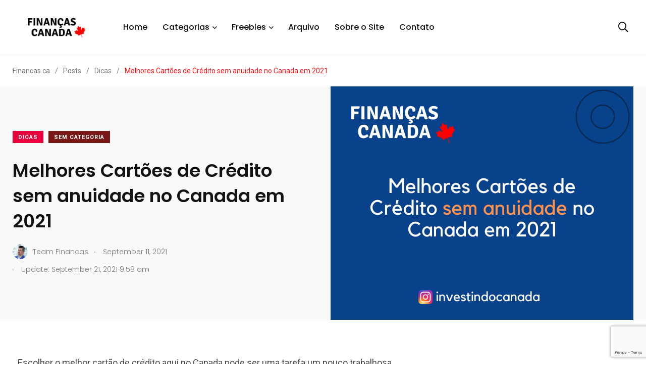

--- FILE ---
content_type: text/html; charset=UTF-8
request_url: https://financas.ca/melhores-cartoes-de-credito-sem-anuidade-no-canada-em-2021%E2%80%8B/
body_size: 24015
content:
    <!doctype html>
<html dir="ltr" lang="en-US"
	prefix="og: https://ogp.me/ns# fb: http://ogp.me/ns/fb#" >
    <head>
        <meta charset="UTF-8">
        <meta http-equiv="X-UA-Compatible" content="IE=edge">
        <meta name="viewport" content="width=device-width, initial-scale=1.0">
        <link rel="profile" href="https://gmpg.org/xfn/11">
        <link rel="pingback" href="https://financas.ca/xmlrpc.php">
        <link media="all" href="https://financas.ca/wp-content/cache/autoptimize/css/autoptimize_b7c42a9bd353a1f817143abc86b48569.css" rel="stylesheet" /><title>Melhores Cartões de Crédito sem anuidade no Canada em 2021​ | Financas.ca</title>

		<!-- All in One SEO 4.2.6.1 - aioseo.com -->
		<meta name="description" content="Escolher o melhor cartão de crédito aqui no Canada pode ser uma tarefa um pouco trabalhosa, existem vários tipos diferentes de cartões e o melhor cartão vai depender do que você está procurando. Hoje vamos valar sobre alguns cartões de crédito sem taxas anuais, que podem ser a melhor escolha dependendo do que você procura." />
		<meta name="robots" content="max-image-preview:large" />
		<link rel="canonical" href="https://financas.ca/melhores-cartoes-de-credito-sem-anuidade-no-canada-em-2021%e2%80%8b/" />
		<meta name="generator" content="All in One SEO (AIOSEO) 4.2.6.1 " />
		<meta property="og:locale" content="en_US" />
		<meta property="og:site_name" content="Financas.ca | Tudo Sobre Finanças No Canada" />
		<meta property="og:type" content="article" />
		<meta property="og:title" content="Melhores Cartões de Crédito sem anuidade no Canada em 2021​ | Financas.ca" />
		<meta property="og:description" content="Escolher o melhor cartão de crédito aqui no Canada pode ser uma tarefa um pouco trabalhosa, existem vários tipos diferentes de cartões e o melhor cartão vai depender do que você está procurando. Hoje vamos valar sobre alguns cartões de crédito sem taxas anuais, que podem ser a melhor escolha dependendo do que você procura." />
		<meta property="og:url" content="https://financas.ca/melhores-cartoes-de-credito-sem-anuidade-no-canada-em-2021%e2%80%8b/" />
		<meta property="og:image" content="https://financas.ca/wp-content/uploads/2021/09/Copy-of-Copy-of-.png" />
		<meta property="og:image:secure_url" content="https://financas.ca/wp-content/uploads/2021/09/Copy-of-Copy-of-.png" />
		<meta property="og:image:width" content="600" />
		<meta property="og:image:height" content="462" />
		<meta property="article:published_time" content="2021-09-11T17:05:23+00:00" />
		<meta property="article:modified_time" content="2021-09-21T13:58:25+00:00" />
		<meta name="twitter:card" content="summary" />
		<meta name="twitter:title" content="Melhores Cartões de Crédito sem anuidade no Canada em 2021​ | Financas.ca" />
		<meta name="twitter:description" content="Escolher o melhor cartão de crédito aqui no Canada pode ser uma tarefa um pouco trabalhosa, existem vários tipos diferentes de cartões e o melhor cartão vai depender do que você está procurando. Hoje vamos valar sobre alguns cartões de crédito sem taxas anuais, que podem ser a melhor escolha dependendo do que você procura." />
		<meta name="twitter:image" content="https://financas.ca/wp-content/uploads/2021/09/Copy-of-Copy-of-.png" />
		<script type="application/ld+json" class="aioseo-schema">
			{"@context":"https:\/\/schema.org","@graph":[{"@type":"Article","@id":"https:\/\/financas.ca\/melhores-cartoes-de-credito-sem-anuidade-no-canada-em-2021%e2%80%8b\/#article","name":"Melhores Cart\u00f5es de Cr\u00e9dito sem anuidade no Canada em 2021\u200b | Financas.ca","headline":"Melhores Cart\u00f5es de Cr\u00e9dito sem anuidade no Canada em 2021\u200b","author":{"@id":"https:\/\/financas.ca\/author\/pablonunes\/#author"},"publisher":{"@id":"https:\/\/financas.ca\/#organization"},"image":{"@type":"ImageObject","url":"https:\/\/financas.ca\/wp-content\/uploads\/2021\/09\/Copy-of-Copy-of-.png","width":600,"height":462},"datePublished":"2021-09-11T17:05:23-04:00","dateModified":"2021-09-11T17:05:23-04:00","inLanguage":"en-US","mainEntityOfPage":{"@id":"https:\/\/financas.ca\/melhores-cartoes-de-credito-sem-anuidade-no-canada-em-2021%e2%80%8b\/#webpage"},"isPartOf":{"@id":"https:\/\/financas.ca\/melhores-cartoes-de-credito-sem-anuidade-no-canada-em-2021%e2%80%8b\/#webpage"},"articleSection":"Dicas, Sem Categoria"},{"@type":"BreadcrumbList","@id":"https:\/\/financas.ca\/melhores-cartoes-de-credito-sem-anuidade-no-canada-em-2021%e2%80%8b\/#breadcrumblist","itemListElement":[{"@type":"ListItem","@id":"https:\/\/financas.ca\/#listItem","position":1,"item":{"@type":"WebPage","@id":"https:\/\/financas.ca\/","name":"Home","description":"O que \u00e9 o RESP \u2013 Registered Education Savings Plan By Team Financas . December 28, 2021 POSTS RECENTES TODOS OS POSTS Economia Qual o sal\u00e1rio m\u00e9dio Canadense por faixa et\u00e1ria? By Team Financas . December 17, 2021 Sem Categoria Elementor #4356 By Team Financas . November 26, 2021 Economia Top 10 cidades mais caras","url":"https:\/\/financas.ca\/"},"nextItem":"https:\/\/financas.ca\/melhores-cartoes-de-credito-sem-anuidade-no-canada-em-2021%e2%80%8b\/#listItem"},{"@type":"ListItem","@id":"https:\/\/financas.ca\/melhores-cartoes-de-credito-sem-anuidade-no-canada-em-2021%e2%80%8b\/#listItem","position":2,"item":{"@type":"WebPage","@id":"https:\/\/financas.ca\/melhores-cartoes-de-credito-sem-anuidade-no-canada-em-2021%e2%80%8b\/","name":"Melhores Cart\u00f5es de Cr\u00e9dito sem anuidade no Canada em 2021\u200b","description":"Escolher o melhor cart\u00e3o de cr\u00e9dito aqui no Canada pode ser uma tarefa um pouco trabalhosa, existem v\u00e1rios tipos diferentes de cart\u00f5es e o melhor cart\u00e3o vai depender do que voc\u00ea est\u00e1 procurando. Hoje vamos valar sobre alguns cart\u00f5es de cr\u00e9dito sem taxas anuais, que podem ser a melhor escolha dependendo do que voc\u00ea procura.","url":"https:\/\/financas.ca\/melhores-cartoes-de-credito-sem-anuidade-no-canada-em-2021%e2%80%8b\/"},"previousItem":"https:\/\/financas.ca\/#listItem"}]},{"@type":"Organization","@id":"https:\/\/financas.ca\/#organization","name":"Financas.ca","url":"https:\/\/financas.ca\/"},{"@type":"WebPage","@id":"https:\/\/financas.ca\/melhores-cartoes-de-credito-sem-anuidade-no-canada-em-2021%e2%80%8b\/#webpage","url":"https:\/\/financas.ca\/melhores-cartoes-de-credito-sem-anuidade-no-canada-em-2021%e2%80%8b\/","name":"Melhores Cart\u00f5es de Cr\u00e9dito sem anuidade no Canada em 2021\u200b | Financas.ca","description":"Escolher o melhor cart\u00e3o de cr\u00e9dito aqui no Canada pode ser uma tarefa um pouco trabalhosa, existem v\u00e1rios tipos diferentes de cart\u00f5es e o melhor cart\u00e3o vai depender do que voc\u00ea est\u00e1 procurando. Hoje vamos valar sobre alguns cart\u00f5es de cr\u00e9dito sem taxas anuais, que podem ser a melhor escolha dependendo do que voc\u00ea procura.","inLanguage":"en-US","isPartOf":{"@id":"https:\/\/financas.ca\/#website"},"breadcrumb":{"@id":"https:\/\/financas.ca\/melhores-cartoes-de-credito-sem-anuidade-no-canada-em-2021%e2%80%8b\/#breadcrumblist"},"author":"https:\/\/financas.ca\/author\/pablonunes\/#author","creator":"https:\/\/financas.ca\/author\/pablonunes\/#author","image":{"@type":"ImageObject","url":"https:\/\/financas.ca\/wp-content\/uploads\/2021\/09\/Copy-of-Copy-of-.png","@id":"https:\/\/financas.ca\/#mainImage","width":600,"height":462},"primaryImageOfPage":{"@id":"https:\/\/financas.ca\/melhores-cartoes-de-credito-sem-anuidade-no-canada-em-2021%e2%80%8b\/#mainImage"},"datePublished":"2021-09-11T17:05:23-04:00","dateModified":"2021-09-21T13:58:25-04:00"},{"@type":"WebSite","@id":"https:\/\/financas.ca\/#website","url":"https:\/\/financas.ca\/","name":"Financas.ca","description":"Tudo Sobre Finan\u00e7as No Canada","inLanguage":"en-US","publisher":{"@id":"https:\/\/financas.ca\/#organization"}}]}
		</script>
		<!-- All in One SEO -->

<noscript><style>#preloader{display:none;}</style></noscript><noscript><style>#preloader{display:none;}</style></noscript><link rel='dns-prefetch' href='//www.googletagmanager.com' />
<link rel='dns-prefetch' href='//www.google.com' />
<link rel='dns-prefetch' href='//fonts.googleapis.com' />
<link rel='dns-prefetch' href='//pagead2.googlesyndication.com' />
<link rel="alternate" type="application/rss+xml" title="Financas.ca &raquo; Feed" href="https://financas.ca/feed/" />
<link rel="alternate" type="application/rss+xml" title="Financas.ca &raquo; Comments Feed" href="https://financas.ca/comments/feed/" />
<link rel="alternate" type="application/rss+xml" title="Financas.ca &raquo; Melhores Cartões de Crédito sem anuidade no Canada em 2021​ Comments Feed" href="https://financas.ca/melhores-cartoes-de-credito-sem-anuidade-no-canada-em-2021%e2%80%8b/feed/" />
<script type="text/javascript">
window._wpemojiSettings = {"baseUrl":"https:\/\/s.w.org\/images\/core\/emoji\/14.0.0\/72x72\/","ext":".png","svgUrl":"https:\/\/s.w.org\/images\/core\/emoji\/14.0.0\/svg\/","svgExt":".svg","source":{"concatemoji":"https:\/\/financas.ca\/wp-includes\/js\/wp-emoji-release.min.js?ver=6.1"}};
/*! This file is auto-generated */
!function(e,a,t){var n,r,o,i=a.createElement("canvas"),p=i.getContext&&i.getContext("2d");function s(e,t){var a=String.fromCharCode,e=(p.clearRect(0,0,i.width,i.height),p.fillText(a.apply(this,e),0,0),i.toDataURL());return p.clearRect(0,0,i.width,i.height),p.fillText(a.apply(this,t),0,0),e===i.toDataURL()}function c(e){var t=a.createElement("script");t.src=e,t.defer=t.type="text/javascript",a.getElementsByTagName("head")[0].appendChild(t)}for(o=Array("flag","emoji"),t.supports={everything:!0,everythingExceptFlag:!0},r=0;r<o.length;r++)t.supports[o[r]]=function(e){if(p&&p.fillText)switch(p.textBaseline="top",p.font="600 32px Arial",e){case"flag":return s([127987,65039,8205,9895,65039],[127987,65039,8203,9895,65039])?!1:!s([55356,56826,55356,56819],[55356,56826,8203,55356,56819])&&!s([55356,57332,56128,56423,56128,56418,56128,56421,56128,56430,56128,56423,56128,56447],[55356,57332,8203,56128,56423,8203,56128,56418,8203,56128,56421,8203,56128,56430,8203,56128,56423,8203,56128,56447]);case"emoji":return!s([129777,127995,8205,129778,127999],[129777,127995,8203,129778,127999])}return!1}(o[r]),t.supports.everything=t.supports.everything&&t.supports[o[r]],"flag"!==o[r]&&(t.supports.everythingExceptFlag=t.supports.everythingExceptFlag&&t.supports[o[r]]);t.supports.everythingExceptFlag=t.supports.everythingExceptFlag&&!t.supports.flag,t.DOMReady=!1,t.readyCallback=function(){t.DOMReady=!0},t.supports.everything||(n=function(){t.readyCallback()},a.addEventListener?(a.addEventListener("DOMContentLoaded",n,!1),e.addEventListener("load",n,!1)):(e.attachEvent("onload",n),a.attachEvent("onreadystatechange",function(){"complete"===a.readyState&&t.readyCallback()})),(e=t.source||{}).concatemoji?c(e.concatemoji):e.wpemoji&&e.twemoji&&(c(e.twemoji),c(e.wpemoji)))}(window,document,window._wpemojiSettings);
</script>

	









<link rel='stylesheet' id='elementor-post-10-css' href='https://financas.ca/wp-content/cache/autoptimize/css/autoptimize_single_e0904fb64924b8245c7a29773599b551.css?ver=1667759703' type='text/css' media='all' />


<link crossorigin="anonymous" rel='stylesheet' id='papr-fonts-css' href='https://fonts.googleapis.com/css?family=Poppins%3A300%2C300i%2C400%2C400i%2C500%2C500i%2C600%2C600i%2C700%2C700i%2C800%2C800i%2C900%7CRoboto%3A300%2C300i%2C400%2C400i%2C500%2C500i%2C700%2C700i%2C900%2C900%26display%3Dswap&#038;subset=latin%2Clatin-ext&#038;ver=6.1' type='text/css' media='all' />








<link crossorigin="anonymous" rel='stylesheet' id='google-fonts-1-css' href='https://fonts.googleapis.com/css?family=Roboto%3A100%2C100italic%2C200%2C200italic%2C300%2C300italic%2C400%2C400italic%2C500%2C500italic%2C600%2C600italic%2C700%2C700italic%2C800%2C800italic%2C900%2C900italic%7CRoboto+Slab%3A100%2C100italic%2C200%2C200italic%2C300%2C300italic%2C400%2C400italic%2C500%2C500italic%2C600%2C600italic%2C700%2C700italic%2C800%2C800italic%2C900%2C900italic&#038;display=auto&#038;ver=6.1' type='text/css' media='all' />

<!-- Google Analytics snippet added by Site Kit -->
<script type='text/javascript' src='https://www.googletagmanager.com/gtag/js?id=UA-76740804-1' id='google_gtagjs-js' async></script>
<script type='text/javascript' id='google_gtagjs-js-after'>
window.dataLayer = window.dataLayer || [];function gtag(){dataLayer.push(arguments);}
gtag('set', 'linker', {"domains":["financas.ca"]} );
gtag("js", new Date());
gtag("set", "developer_id.dZTNiMT", true);
gtag("config", "UA-76740804-1", {"anonymize_ip":true});
</script>

<!-- End Google Analytics snippet added by Site Kit -->

<script type='text/javascript' src='https://financas.ca/wp-includes/js/jquery/jquery.min.js?ver=3.6.1' id='jquery-core-js'></script>

<link rel="https://api.w.org/" href="https://financas.ca/wp-json/" /><link rel="alternate" type="application/json" href="https://financas.ca/wp-json/wp/v2/posts/3402" /><link rel="EditURI" type="application/rsd+xml" title="RSD" href="https://financas.ca/xmlrpc.php?rsd" />
<link rel="wlwmanifest" type="application/wlwmanifest+xml" href="https://financas.ca/wp-includes/wlwmanifest.xml" />
<meta name="generator" content="WordPress 6.1" />
<link rel='shortlink' href='https://financas.ca/?p=3402' />
<link rel="alternate" type="application/json+oembed" href="https://financas.ca/wp-json/oembed/1.0/embed?url=https%3A%2F%2Ffinancas.ca%2Fmelhores-cartoes-de-credito-sem-anuidade-no-canada-em-2021%25e2%2580%258b%2F" />
<link rel="alternate" type="text/xml+oembed" href="https://financas.ca/wp-json/oembed/1.0/embed?url=https%3A%2F%2Ffinancas.ca%2Fmelhores-cartoes-de-credito-sem-anuidade-no-canada-em-2021%25e2%2580%258b%2F&#038;format=xml" />
<meta name="generator" content="Site Kit by Google 1.86.0" /><meta name="generator" content="Redux 4.3.20" />        <!--Customizer CSS-->
        
        <!--/Customizer CSS-->
        
<!-- Google AdSense snippet added by Site Kit -->
<meta name="google-adsense-platform-account" content="ca-host-pub-2644536267352236">
<meta name="google-adsense-platform-domain" content="sitekit.withgoogle.com">
<!-- End Google AdSense snippet added by Site Kit -->
<link rel="amphtml" href="https://financas.ca/melhores-cartoes-de-credito-sem-anuidade-no-canada-em-2021%E2%80%8B/?amp=1">
<!-- Google AdSense snippet added by Site Kit -->
<script async="async" src="https://pagead2.googlesyndication.com/pagead/js/adsbygoogle.js?client=ca-pub-3184543581026769" crossorigin="anonymous" type="text/javascript"></script>

<!-- End Google AdSense snippet added by Site Kit -->
<link rel="icon" href="https://financas.ca/wp-content/uploads/2020/05/cropped-android-chrome-512x512-1-32x32.png" sizes="32x32" />
<link rel="icon" href="https://financas.ca/wp-content/uploads/2020/05/cropped-android-chrome-512x512-1-192x192.png" sizes="192x192" />
<link rel="apple-touch-icon" href="https://financas.ca/wp-content/uploads/2020/05/cropped-android-chrome-512x512-1-180x180.png" />
<meta name="msapplication-TileImage" content="https://financas.ca/wp-content/uploads/2020/05/cropped-android-chrome-512x512-1-270x270.png" />
		
		
<!-- START - Open Graph and Twitter Card Tags 3.2.0 -->
 <!-- Facebook Open Graph -->
  <meta property="og:locale" content="en_US"/>
  <meta property="og:site_name" content="Financas.ca"/>
  <meta property="og:title" content="Melhores Cartões de Crédito sem anuidade no Canada em 2021​"/>
  <meta property="og:url" content="https://financas.ca/melhores-cartoes-de-credito-sem-anuidade-no-canada-em-2021%e2%80%8b/"/>
  <meta property="og:type" content="article"/>
  <meta property="og:description" content="Escolher o melhor cartão de crédito aqui no Canada pode ser uma tarefa um pouco trabalhosa, existem vários tipos diferentes de cartões e o melhor cartão vai depender do que você está procurando. Hoje vamos valar sobre alguns cartões de crédito sem taxas anuais, que podem ser a melhor escolha depende"/>
  <meta property="og:image" content="https://financas.ca/wp-content/uploads/2021/09/Copy-of-Copy-of-.png"/>
  <meta property="og:image:url" content="https://financas.ca/wp-content/uploads/2021/09/Copy-of-Copy-of-.png"/>
  <meta property="og:image:secure_url" content="https://financas.ca/wp-content/uploads/2021/09/Copy-of-Copy-of-.png"/>
  <meta property="article:published_time" content="2021-09-11T13:05:23-04:00"/>
  <meta property="article:modified_time" content="2021-09-21T09:58:25-04:00" />
  <meta property="og:updated_time" content="2021-09-21T09:58:25-04:00" />
  <meta property="article:section" content="Dicas"/>
  <meta property="article:section" content="Sem Categoria"/>
 <!-- Google+ / Schema.org -->
 <!-- Twitter Cards -->
  <meta name="twitter:title" content="Melhores Cartões de Crédito sem anuidade no Canada em 2021​"/>
  <meta name="twitter:url" content="https://financas.ca/melhores-cartoes-de-credito-sem-anuidade-no-canada-em-2021%e2%80%8b/"/>
  <meta name="twitter:description" content="Escolher o melhor cartão de crédito aqui no Canada pode ser uma tarefa um pouco trabalhosa, existem vários tipos diferentes de cartões e o melhor cartão vai depender do que você está procurando. Hoje vamos valar sobre alguns cartões de crédito sem taxas anuais, que podem ser a melhor escolha depende"/>
  <meta name="twitter:image" content="https://financas.ca/wp-content/uploads/2021/09/Copy-of-Copy-of-.png"/>
  <meta name="twitter:card" content="summary_large_image"/>
 <!-- SEO -->
 <!-- Misc. tags -->
 <!-- is_singular -->
<!-- END - Open Graph and Twitter Card Tags 3.2.0 -->
	
    </head>
<body class="post-template-default single single-post postid-3402 single-format-standard wp-embed-responsive  has-sidebar right-sidebar axil-sticky-menu menu-open-hover elementor-default elementor-kit-10 elementor-page elementor-page-3402">
<svg xmlns="http://www.w3.org/2000/svg" viewBox="0 0 0 0" width="0" height="0" focusable="false" role="none" style="visibility: hidden; position: absolute; left: -9999px; overflow: hidden;" ><defs><filter id="wp-duotone-dark-grayscale"><feColorMatrix color-interpolation-filters="sRGB" type="matrix" values=" .299 .587 .114 0 0 .299 .587 .114 0 0 .299 .587 .114 0 0 .299 .587 .114 0 0 " /><feComponentTransfer color-interpolation-filters="sRGB" ><feFuncR type="table" tableValues="0 0.49803921568627" /><feFuncG type="table" tableValues="0 0.49803921568627" /><feFuncB type="table" tableValues="0 0.49803921568627" /><feFuncA type="table" tableValues="1 1" /></feComponentTransfer><feComposite in2="SourceGraphic" operator="in" /></filter></defs></svg><svg xmlns="http://www.w3.org/2000/svg" viewBox="0 0 0 0" width="0" height="0" focusable="false" role="none" style="visibility: hidden; position: absolute; left: -9999px; overflow: hidden;" ><defs><filter id="wp-duotone-grayscale"><feColorMatrix color-interpolation-filters="sRGB" type="matrix" values=" .299 .587 .114 0 0 .299 .587 .114 0 0 .299 .587 .114 0 0 .299 .587 .114 0 0 " /><feComponentTransfer color-interpolation-filters="sRGB" ><feFuncR type="table" tableValues="0 1" /><feFuncG type="table" tableValues="0 1" /><feFuncB type="table" tableValues="0 1" /><feFuncA type="table" tableValues="1 1" /></feComponentTransfer><feComposite in2="SourceGraphic" operator="in" /></filter></defs></svg><svg xmlns="http://www.w3.org/2000/svg" viewBox="0 0 0 0" width="0" height="0" focusable="false" role="none" style="visibility: hidden; position: absolute; left: -9999px; overflow: hidden;" ><defs><filter id="wp-duotone-purple-yellow"><feColorMatrix color-interpolation-filters="sRGB" type="matrix" values=" .299 .587 .114 0 0 .299 .587 .114 0 0 .299 .587 .114 0 0 .299 .587 .114 0 0 " /><feComponentTransfer color-interpolation-filters="sRGB" ><feFuncR type="table" tableValues="0.54901960784314 0.98823529411765" /><feFuncG type="table" tableValues="0 1" /><feFuncB type="table" tableValues="0.71764705882353 0.25490196078431" /><feFuncA type="table" tableValues="1 1" /></feComponentTransfer><feComposite in2="SourceGraphic" operator="in" /></filter></defs></svg><svg xmlns="http://www.w3.org/2000/svg" viewBox="0 0 0 0" width="0" height="0" focusable="false" role="none" style="visibility: hidden; position: absolute; left: -9999px; overflow: hidden;" ><defs><filter id="wp-duotone-blue-red"><feColorMatrix color-interpolation-filters="sRGB" type="matrix" values=" .299 .587 .114 0 0 .299 .587 .114 0 0 .299 .587 .114 0 0 .299 .587 .114 0 0 " /><feComponentTransfer color-interpolation-filters="sRGB" ><feFuncR type="table" tableValues="0 1" /><feFuncG type="table" tableValues="0 0.27843137254902" /><feFuncB type="table" tableValues="0.5921568627451 0.27843137254902" /><feFuncA type="table" tableValues="1 1" /></feComponentTransfer><feComposite in2="SourceGraphic" operator="in" /></filter></defs></svg><svg xmlns="http://www.w3.org/2000/svg" viewBox="0 0 0 0" width="0" height="0" focusable="false" role="none" style="visibility: hidden; position: absolute; left: -9999px; overflow: hidden;" ><defs><filter id="wp-duotone-midnight"><feColorMatrix color-interpolation-filters="sRGB" type="matrix" values=" .299 .587 .114 0 0 .299 .587 .114 0 0 .299 .587 .114 0 0 .299 .587 .114 0 0 " /><feComponentTransfer color-interpolation-filters="sRGB" ><feFuncR type="table" tableValues="0 0" /><feFuncG type="table" tableValues="0 0.64705882352941" /><feFuncB type="table" tableValues="0 1" /><feFuncA type="table" tableValues="1 1" /></feComponentTransfer><feComposite in2="SourceGraphic" operator="in" /></filter></defs></svg><svg xmlns="http://www.w3.org/2000/svg" viewBox="0 0 0 0" width="0" height="0" focusable="false" role="none" style="visibility: hidden; position: absolute; left: -9999px; overflow: hidden;" ><defs><filter id="wp-duotone-magenta-yellow"><feColorMatrix color-interpolation-filters="sRGB" type="matrix" values=" .299 .587 .114 0 0 .299 .587 .114 0 0 .299 .587 .114 0 0 .299 .587 .114 0 0 " /><feComponentTransfer color-interpolation-filters="sRGB" ><feFuncR type="table" tableValues="0.78039215686275 1" /><feFuncG type="table" tableValues="0 0.94901960784314" /><feFuncB type="table" tableValues="0.35294117647059 0.47058823529412" /><feFuncA type="table" tableValues="1 1" /></feComponentTransfer><feComposite in2="SourceGraphic" operator="in" /></filter></defs></svg><svg xmlns="http://www.w3.org/2000/svg" viewBox="0 0 0 0" width="0" height="0" focusable="false" role="none" style="visibility: hidden; position: absolute; left: -9999px; overflow: hidden;" ><defs><filter id="wp-duotone-purple-green"><feColorMatrix color-interpolation-filters="sRGB" type="matrix" values=" .299 .587 .114 0 0 .299 .587 .114 0 0 .299 .587 .114 0 0 .299 .587 .114 0 0 " /><feComponentTransfer color-interpolation-filters="sRGB" ><feFuncR type="table" tableValues="0.65098039215686 0.40392156862745" /><feFuncG type="table" tableValues="0 1" /><feFuncB type="table" tableValues="0.44705882352941 0.4" /><feFuncA type="table" tableValues="1 1" /></feComponentTransfer><feComposite in2="SourceGraphic" operator="in" /></filter></defs></svg><svg xmlns="http://www.w3.org/2000/svg" viewBox="0 0 0 0" width="0" height="0" focusable="false" role="none" style="visibility: hidden; position: absolute; left: -9999px; overflow: hidden;" ><defs><filter id="wp-duotone-blue-orange"><feColorMatrix color-interpolation-filters="sRGB" type="matrix" values=" .299 .587 .114 0 0 .299 .587 .114 0 0 .299 .587 .114 0 0 .299 .587 .114 0 0 " /><feComponentTransfer color-interpolation-filters="sRGB" ><feFuncR type="table" tableValues="0.098039215686275 1" /><feFuncG type="table" tableValues="0 0.66274509803922" /><feFuncB type="table" tableValues="0.84705882352941 0.41960784313725" /><feFuncA type="table" tableValues="1 1" /></feComponentTransfer><feComposite in2="SourceGraphic" operator="in" /></filter></defs></svg><div class="lazyload preloader bgimg" id="preloader" data-bg="http://financas.ca/wp-content/uploads/2020/05/preloader2.gif" style="background-image:url(data:image/svg+xml,%3Csvg%20xmlns=%22http://www.w3.org/2000/svg%22%20viewBox=%220%200%20500%20300%22%3E%3C/svg%3E);"></div><div class="wrp">
    <!-- Main contents -->
<main class="main-content ">
<!-- Header starts -->
<div id="page" class="papr-main-content">			
				
		<header class="page-header">
		<div class="navbar bg-white axil-header axil-header-one">
    <div class="container">
        <div class="navbar-inner">
            <div class="brand-logo-container">
                <a class="site-logo" href="https://financas.ca/">
                                            <noscript><img class="brand-logo dark-logo" src="http://financas.ca/wp-content/uploads/2020/05/main_logo-3.png"
                             alt="Financas.ca"></noscript><img class="lazyload brand-logo dark-logo" src='data:image/svg+xml,%3Csvg%20xmlns=%22http://www.w3.org/2000/svg%22%20viewBox=%220%200%20210%20140%22%3E%3C/svg%3E' data-src="http://financas.ca/wp-content/uploads/2020/05/main_logo-3.png"
                             alt="Financas.ca">
                                                                <noscript><img class="brand-logo light-logo" src="http://financas.ca/wp-content/uploads/2020/05/main_logo_dark-3.png"
                             alt="Financas.ca"></noscript><img class="lazyload brand-logo light-logo" src='data:image/svg+xml,%3Csvg%20xmlns=%22http://www.w3.org/2000/svg%22%20viewBox=%220%200%20210%20140%22%3E%3C/svg%3E' data-src="http://financas.ca/wp-content/uploads/2020/05/main_logo_dark-3.png"
                             alt="Financas.ca">
                                    </a>
            </div>
            <!-- End of .brand-logo-container -->

            <nav class="main-nav-wrapper"><ul id="main-menu" class="main-navigation list-inline"><li id="menu-item-2742" class="menu-item menu-item-type-post_type menu-item-object-page menu-item-home menu-item-2742"><a href="https://financas.ca/">Home</a></li>
<li id="menu-item-32" class="menu-item menu-item-type-post_type menu-item-object-page menu-item-home menu-item-has-children menu-item-32 has-dropdown"><a href="https://financas.ca/">Categorias</a>
<ul class="submenu">
	<li id="menu-item-2738" class="menu-item menu-item-type-taxonomy menu-item-object-category menu-item-2738"><a href="https://financas.ca/category/aposentadoria/">Aposentadoria</a></li>
	<li id="menu-item-2752" class="menu-item menu-item-type-taxonomy menu-item-object-category menu-item-2752"><a href="https://financas.ca/category/bancos-e-cartoes-de-credito/">Bancos e Cartões de Crédito</a></li>
	<li id="menu-item-2663" class="menu-item menu-item-type-taxonomy menu-item-object-category current-post-ancestor current-menu-parent current-post-parent menu-item-2663 is-active "><a href="https://financas.ca/category/dicas/">Dicas</a></li>
	<li id="menu-item-2737" class="menu-item menu-item-type-taxonomy menu-item-object-category menu-item-2737"><a href="https://financas.ca/category/economia/">Economia</a></li>
	<li id="menu-item-2783" class="menu-item menu-item-type-taxonomy menu-item-object-category menu-item-2783"><a href="https://financas.ca/category/investimentos/">Investimentos</a></li>
</ul>
</li>
<li id="menu-item-2740" class="menu-item menu-item-type-post_type menu-item-object-page menu-item-home menu-item-has-children menu-item-2740 has-dropdown"><a href="https://financas.ca/">Freebies</a>
<ul class="submenu">
	<li id="menu-item-2755" class="menu-item menu-item-type-post_type menu-item-object-post menu-item-2755"><a href="https://financas.ca/como-obter-o-seu-credit-score-de-graca/">Credit Score Gratuito</a></li>
</ul>
</li>
<li id="menu-item-2782" class="menu-item menu-item-type-post_type menu-item-object-page menu-item-2782"><a href="https://financas.ca/arquivos/">Arquivo</a></li>
<li id="menu-item-2858" class="menu-item menu-item-type-post_type menu-item-object-page menu-item-2858"><a href="https://financas.ca/about-us/">Sobre o Site</a></li>
<li id="menu-item-2859" class="menu-item menu-item-type-post_type menu-item-object-page menu-item-2859"><a href="https://financas.ca/contact-us/">Contato</a></li>
</ul></nav>                            <div class="navbar-extra-features ml-auto">
                
                                            <form id="search" action="https://financas.ca/" class="navbar-search"
                              method="GET">
                            <div class="search-field">
                                <input type="text" class="navbar-search-field" name="s"
                                       placeholder="Search ..."
                                       value="">
                                <button class="navbar-search-btn" type="submit"><i class="fal fa-search"></i></button>
                            </div>
                            <!-- End of .search-field -->
                            <a href="#" class="navbar-search-close"><i class="fal fa-times"></i></a>
                        </form>
                        <!-- End of .navbar-search -->
                        <a href="#" class="nav-search-field-toggler" data-toggle="nav-search-feild"><i
                                    class="far fa-search"></i></a>
                                                                                
                </div>
             
                             <!-- End of .navbar-extra-features -->
                <div class="main-nav-toggler d-block d-lg-none" id="main-nav-toggler">
                    <div class="toggler-inner">
                        <span></span>
                        <span></span>
                        <span></span>
                    </div>
                </div>
                <!-- End of .main-nav-toggler -->
                    </div>
        <!-- End of .navbar-inner -->
    </div>
    <!-- End of .container -->
</div>
		
		</header>		
	<div class="papr-container-main">
		
	            <div class="breadcrumb-wrapper">
			<div class="container">
				<nav aria-label="breadcrumb"><!-- Breadcrumb NavXT 7.1.0 -->
<span property="itemListElement" typeof="ListItem"><a property="item" typeof="WebPage" title="Go to Financas.ca." href="https://financas.ca" class="home" ><span property="name">Financas.ca</span></a><meta property="position" content="1"></span><span class="dvdr"> / </span><span property="itemListElement" typeof="ListItem"><a property="item" typeof="WebPage" title="Go to Posts." href="https://financas.ca/posts/" class="post-root post post-post" ><span property="name">Posts</span></a><meta property="position" content="2"></span><span class="dvdr"> / </span><span property="itemListElement" typeof="ListItem"><a property="item" typeof="WebPage" title="Go to the Dicas Category archives." href="https://financas.ca/category/dicas/" class="taxonomy category" ><span property="name">Dicas</span></a><meta property="position" content="3"></span><span class="dvdr"> / </span><span property="itemListElement" typeof="ListItem"><span property="name" class="post post-post current-item">Melhores Cartões de Crédito sem anuidade no Canada em 2021​</span><meta property="url" content="https://financas.ca/melhores-cartoes-de-credito-sem-anuidade-no-canada-em-2021%e2%80%8b/"><meta property="position" content="4"></span></nav>
			</div>			
		</div>    


    <div class="papr-container">
                                    <!-- Banner starts -->
<section class="banner__single-post bg-grey-light-three banner-single-2 banner__standard">
    <div class="container">
        <div class="row align-items-center">
            <div class="col-lg-6">
                <div class="post-title-wrapper">
                    <div class="btn-group">
                                                                    <a class="post-cat cat-btn" style="background:#e8003d"
                   href="https://financas.ca/category/dicas/">
                    Dicas                </a>
                            <a class="post-cat cat-btn" style="background:#7a1717"
                   href="https://financas.ca/category/sem-categoria/">
                    Sem Categoria                </a>
                                                        </div>
                    <h1 class="m-t-xs-20 m-b-xs-0 axil-post-title hover-line">Melhores Cartões de Crédito sem anuidade no Canada em 2021​</h1>
                            <div class="post-metas banner-post-metas m-t-xs-20">
            <ul class="axil-post-meta list-inline">
                                    <li>
                        <a href="https://financas.ca/author/pablonunes/"
                           class="post-author post-author-with-img">
                            <noscript><img alt='' src='https://secure.gravatar.com/avatar/80792931b3bb6d5f23f9b2f921928680?s=105&#038;d=mm&#038;r=g' srcset='https://secure.gravatar.com/avatar/80792931b3bb6d5f23f9b2f921928680?s=210&#038;d=mm&#038;r=g 2x' class='avatar avatar-105 photo rounded-circle' height='105' width='105' decoding='async'/></noscript><img alt='' src='data:image/svg+xml,%3Csvg%20xmlns=%22http://www.w3.org/2000/svg%22%20viewBox=%220%200%20105%20105%22%3E%3C/svg%3E' data-src='https://secure.gravatar.com/avatar/80792931b3bb6d5f23f9b2f921928680?s=105&#038;d=mm&#038;r=g' data-srcset='https://secure.gravatar.com/avatar/80792931b3bb6d5f23f9b2f921928680?s=210&#038;d=mm&#038;r=g 2x' class='lazyload avatar avatar-105 photo rounded-circle' height='105' width='105' decoding='async'/>                            <span>Team Financas</span>
                        </a>
                    </li>
                                                    <li><i class="dot">.</i> <span class="published updated">September 11, 2021</span></li>
                                                    <li>
                        <i class="dot">.</i> Update: September 21, 2021 9:58 am                    </li>
                                                                            </ul>
        </div>
                        </div>
            </div>
            <div class="col-lg-6">
                              
            <noscript><img class="img-fluid" src="https://financas.ca/wp-content/uploads/2021/09/Copy-of-Copy-of-.png" alt=""></noscript><img class="lazyload img-fluid" src='data:image/svg+xml,%3Csvg%20xmlns=%22http://www.w3.org/2000/svg%22%20viewBox=%220%200%20210%20140%22%3E%3C/svg%3E' data-src="https://financas.ca/wp-content/uploads/2021/09/Copy-of-Copy-of-.png" alt="">  
                   </div>
        </div>
        <!-- End of .row -->
    </div>
    <!-- End of .container -->
</section>
<!-- End of .banner -->
<!-- post-details starts -->
<div class="post-single-wrapper p-t-xs-60">
    <div class="container">
                <div class="row">
                        <div class="col-xl-8 axil-main">
                <article class="post-details">
                    		<div data-elementor-type="wp-post" data-elementor-id="3402" class="elementor elementor-3402">
						<div class="elementor-inner">
				<div class="elementor-section-wrap">
									<section class="elementor-section elementor-top-section elementor-element elementor-element-c34f069 elementor-section-boxed elementor-section-height-default elementor-section-height-default" data-id="c34f069" data-element_type="section">
						<div class="elementor-container elementor-column-gap-default">
							<div class="elementor-row">
					<div class="elementor-column elementor-col-100 elementor-top-column elementor-element elementor-element-8e85863" data-id="8e85863" data-element_type="column">
			<div class="elementor-column-wrap elementor-element-populated">
							<div class="elementor-widget-wrap">
						<div class="elementor-element elementor-element-bf43ebe elementor-widget elementor-widget-text-editor" data-id="bf43ebe" data-element_type="widget" data-widget_type="text-editor.default">
				<div class="elementor-widget-container">
								<div class="elementor-text-editor elementor-clearfix">
				<p>Escolher o melhor cartão de crédito aqui no Canada pode ser uma tarefa um pouco trabalhosa, existem vários tipos diferentes de cartões e o melhor cartão vai depender do que você está procurando. Hoje vamos valar sobre alguns cartões de crédito sem taxas anuais, que podem ser a melhor escolha dependendo do que você procura. </p><p>A principal vantagem de um cartão de crédito sem taxas é exatamente o que o nome sugere: não há taxas. </p><p>O benefício de um cartão sem taxas anuais parece óbvio, mas é importante lembrar que esses cartões normalmente oferecem menos benefícios e vantagens do que cartões com taxas anuais. Por exemplo, é melhor pagar $120 de taxa anual em um cartão e ele lhe dar, por exemplo, $500 de cash back, do que não ter que pagar taxas e receber apenas $200 de cash back. Cartões com taxas anuais normalmente possuem outros benefícios, como seguro médico para viagens, seguros para aluguel de carros, etc. </p>					</div>
						</div>
				</div>
						</div>
					</div>
		</div>
								</div>
					</div>
		</section>
				<section class="elementor-section elementor-top-section elementor-element elementor-element-1de74e5 elementor-section-boxed elementor-section-height-default elementor-section-height-default" data-id="1de74e5" data-element_type="section">
						<div class="elementor-container elementor-column-gap-default">
							<div class="elementor-row">
					<div class="elementor-column elementor-col-100 elementor-top-column elementor-element elementor-element-5c1e11f" data-id="5c1e11f" data-element_type="column">
			<div class="elementor-column-wrap elementor-element-populated">
							<div class="elementor-widget-wrap">
						<div class="elementor-element elementor-element-00ccb08 elementor-widget elementor-widget-text-editor" data-id="00ccb08" data-element_type="widget" data-widget_type="text-editor.default">
				<div class="elementor-widget-container">
								<div class="elementor-text-editor elementor-clearfix">
				<p>As principais razões de utilisar um cartão sem anuidade são essas:</p><p>1- Você é estudante, não possui renda ou possui uma renda baixa ou é imigrante e acabou de chegar.</p><p>Uma das coisas mais importantes no Canada é o seu histórico de crédito (falamos sobre isso ha alguns posts atrás). Todo mundo precisa usar crédito para poder aumentar o score. Começar com um cartão gratuito permite que você acumule crédito e entenda seus hábitos de consumo antes de pensar em passar para um cartão com taxa anual.</p><p>2- Você não gasta muito</p><p>Os cartões com taxas anuais geralmente possuem outros benefícios &#8211; vantagens que compensam o custo anual com uso suficiente. Se você não prevê gastar o suficiente para recuperar o custo da taxa anual, um cartão sem taxa pode ser a melhor escolha.</p><p>3 &#8211; Você já possui um cartão com taxa anual</p><p>Usar o cartão sem taxa como cartão alternativo. Por exemplo, você poderia usar um Scotia Mastercard com taxa anual como cartão principal, mas e os lugares que não aceitam Mastercard? </p><p>No final das contas, é importante comparar os benefícios com as taxas e decidir qual cartão será o melhor para você. </p>					</div>
						</div>
				</div>
						</div>
					</div>
		</div>
								</div>
					</div>
		</section>
				<section class="elementor-section elementor-top-section elementor-element elementor-element-3b69338 elementor-section-boxed elementor-section-height-default elementor-section-height-default" data-id="3b69338" data-element_type="section">
						<div class="elementor-container elementor-column-gap-default">
							<div class="elementor-row">
					<div class="elementor-column elementor-col-100 elementor-top-column elementor-element elementor-element-76ced61" data-id="76ced61" data-element_type="column">
			<div class="elementor-column-wrap elementor-element-populated">
							<div class="elementor-widget-wrap">
						<div class="elementor-element elementor-element-93854fb elementor-widget elementor-widget-image" data-id="93854fb" data-element_type="widget" data-widget_type="image.default">
				<div class="elementor-widget-container">
								<div class="elementor-image">
												<noscript><img decoding="async" width="1024" height="671" src="https://financas.ca/wp-content/uploads/2021/09/TabelaCartoesSemTaxas-1024x671.png" class="attachment-large size-large" alt="" srcset="https://financas.ca/wp-content/uploads/2021/09/TabelaCartoesSemTaxas-1024x671.png 1024w, https://financas.ca/wp-content/uploads/2021/09/TabelaCartoesSemTaxas-300x197.png 300w, https://financas.ca/wp-content/uploads/2021/09/TabelaCartoesSemTaxas-768x503.png 768w, https://financas.ca/wp-content/uploads/2021/09/TabelaCartoesSemTaxas.png 1045w" sizes="(max-width: 1024px) 100vw, 1024px" /></noscript><img decoding="async" width="1024" height="671" src='data:image/svg+xml,%3Csvg%20xmlns=%22http://www.w3.org/2000/svg%22%20viewBox=%220%200%201024%20671%22%3E%3C/svg%3E' data-src="https://financas.ca/wp-content/uploads/2021/09/TabelaCartoesSemTaxas-1024x671.png" class="lazyload attachment-large size-large" alt="" data-srcset="https://financas.ca/wp-content/uploads/2021/09/TabelaCartoesSemTaxas-1024x671.png 1024w, https://financas.ca/wp-content/uploads/2021/09/TabelaCartoesSemTaxas-300x197.png 300w, https://financas.ca/wp-content/uploads/2021/09/TabelaCartoesSemTaxas-768x503.png 768w, https://financas.ca/wp-content/uploads/2021/09/TabelaCartoesSemTaxas.png 1045w" data-sizes="(max-width: 1024px) 100vw, 1024px" />														</div>
						</div>
				</div>
						</div>
					</div>
		</div>
								</div>
					</div>
		</section>
				<section class="elementor-section elementor-top-section elementor-element elementor-element-de1b169 elementor-section-boxed elementor-section-height-default elementor-section-height-default" data-id="de1b169" data-element_type="section">
						<div class="elementor-container elementor-column-gap-default">
							<div class="elementor-row">
					<div class="elementor-column elementor-col-100 elementor-top-column elementor-element elementor-element-a9d6541" data-id="a9d6541" data-element_type="column">
			<div class="elementor-column-wrap elementor-element-populated">
							<div class="elementor-widget-wrap">
						<div class="elementor-element elementor-element-50286c4 elementor-widget elementor-widget-text-editor" data-id="50286c4" data-element_type="widget" data-widget_type="text-editor.default">
				<div class="elementor-widget-container">
								<div class="elementor-text-editor elementor-clearfix">
				<p>Me diz depois qual o seu preferido nos comentários aqui embaixo!</p>					</div>
						</div>
				</div>
						</div>
					</div>
		</div>
								</div>
					</div>
		</section>
				<section class="elementor-section elementor-top-section elementor-element elementor-element-39097f6 elementor-section-boxed elementor-section-height-default elementor-section-height-default" data-id="39097f6" data-element_type="section">
						<div class="elementor-container elementor-column-gap-default">
							<div class="elementor-row">
					<div class="elementor-column elementor-col-100 elementor-top-column elementor-element elementor-element-d9d39fb" data-id="d9d39fb" data-element_type="column">
			<div class="elementor-column-wrap elementor-element-populated">
							<div class="elementor-widget-wrap">
						<div class="elementor-element elementor-element-ba77e28 elementor-widget elementor-widget-heading" data-id="ba77e28" data-element_type="widget" data-widget_type="heading.default">
				<div class="elementor-widget-container">
			<h2 class="elementor-heading-title elementor-size-default">Já segue nosso Instagram?</h2>		</div>
				</div>
				<div class="elementor-element elementor-element-d1e4746 elementor-widget elementor-widget-text-editor" data-id="d1e4746" data-element_type="widget" data-widget_type="text-editor.default">
				<div class="elementor-widget-container">
								<div class="elementor-text-editor elementor-clearfix">
				<p>Para mais informações sobre investimentos, aposentadoria, finanças em geral, sigam nosso instagram&nbsp;<a href="http://www.instagram.com/investindocanada" style="background-color: rgb(255, 255, 255);">@investindocanada</a><br></p>
<p></p>					</div>
						</div>
				</div>
						</div>
					</div>
		</div>
								</div>
					</div>
		</section>
									</div>
			</div>
					</div>
		                </article>
                                                                <div id="comments" class="comments-section">
    
    
        <div class="reply-separator"></div>
    	<div id="respond" class="comment-respond">
		<h3 id="reply-title" class="comment-reply-title">Leave a Reply <small><a rel="nofollow" id="cancel-comment-reply-link" href="/melhores-cartoes-de-credito-sem-anuidade-no-canada-em-2021%E2%80%8B/#respond" style="display:none;">Cancel reply</a></small></h3><form action="https://financas.ca/wp-comments-post.php" method="post" id="commentform" class="comment-form"><p class="comment-notes"><span id="email-notes">Your email address will not be published.</span> <span class="required-field-message">Required fields are marked <span class="required">*</span></span></p><div class="row"><div class="col-md-12"><div class="form-group comment-form-comment"><label for="comment">Comment<span>*</span></label><textarea id="comment" name="comment" required class="textarea axil-form-control" rows="5" cols="40"></textarea></div></div></div><div class="row"><div class="col-sm-4"><div class="form-group comment-form-author"><label for="author">Name<span>*</span></label><input type="text" id="author" name="author" value=""  class="axil-form-control" required></div></div>
<div class="col-sm-4 comment-form-email"><div class="form-group"><label for="email">Email<span>*</span></label><input id="email" name="email" type="email" value="" class="axil-form-control" required></div></div>
<div class="col-sm-4 comment-form-website"><div class="form-group"><label for="website">Website</label><input id="website" name="website" type="text" value="" class="axil-form-control"></div></div></div>
<p class="comment-form-cookies-consent"><input id="wp-comment-cookies-consent" name="wp-comment-cookies-consent" type="checkbox" value="yes" /> <label for="wp-comment-cookies-consent">Save my name, email, and website in this browser for the next time I comment.</label></p>
<div class="row"><div class="col-md-12"><div class="form-group form-submit"><input name="submit" type="submit" id="submit" class="btn btn-primary" value="Post Comment" /> <input type='hidden' name='comment_post_ID' value='3402' id='comment_post_ID' />
<input type='hidden' name='comment_parent' id='comment_parent' value='0' />
</div></div></div><p style="display: none;"><input type="hidden" id="akismet_comment_nonce" name="akismet_comment_nonce" value="73da4ae32f" /></p><p style="display: none !important;"><label>&#916;<textarea name="ak_hp_textarea" cols="45" rows="8" maxlength="100"></textarea></label><input type="hidden" id="ak_js_1" name="ak_js" value="162"/><script>document.getElementById( "ak_js_1" ).setAttribute( "value", ( new Date() ).getTime() );</script></p></form>	</div><!-- #respond -->
	</div>                <a href="https://financas.ca/como-funciona-a-aposentadoria-no-canada/" rel="next"></a><a href="https://financas.ca/golpes-comuns-que-os-recem-chegados-ao-canada-devem-conhecer/" rel="prev"></a>        <div class="row  post-navigation-wrapper m-b-xs-60">
                            <div class="col-lg-6 col-md-6 col-sm-12 col-12">
                    <div class="lazyload post-navigation" data-bg="https://financas.ca/wp-content/uploads/2021/08/financas.ca-3.png" style="background-image: url(data:image/svg+xml,%3Csvg%20xmlns=%22http://www.w3.org/2000/svg%22%20viewBox=%220%200%20500%20300%22%3E%3C/svg%3E)">
                        <div class="post-nav-content">
                            <a href="https://financas.ca/golpes-comuns-que-os-recem-chegados-ao-canada-devem-conhecer/" class="prev-post">
                                <i class="feather icon-chevron-left"></i>Previous Post                            </a>
                            <h3>
                                <a href="https://financas.ca/golpes-comuns-que-os-recem-chegados-ao-canada-devem-conhecer/">Golpes comuns que os recem-chegados ao Canada devem conhecer</a>
                            </h3>
                        </div>
                    </div>
                </div>
                                        <div class="col-lg-6 col-md-6 col-sm-12 col-12">
                    <div class="lazyload post-navigation text-right" data-bg="https://financas.ca/wp-content/uploads/2021/09/financas.ca-2.png" style="background-image: url(data:image/svg+xml,%3Csvg%20xmlns=%22http://www.w3.org/2000/svg%22%20viewBox=%220%200%20500%20300%22%3E%3C/svg%3E)">
                        <div class="post-nav-content">
                            <a href="https://financas.ca/como-funciona-a-aposentadoria-no-canada/" class="next-post">
                                Next Post<i class="feather icon-chevron-right"></i>
                            </a>
                            <h3>
                                <a href="https://financas.ca/como-funciona-a-aposentadoria-no-canada/">Como funciona a aposentadoria no Canada?</a>
                            </h3>
                        </div>
                    </div>
                </div>
                    </div>

    
            </div>
            <div class="col-xl-4 axil-sidebar">
	<aside class="axil-main-sidebar">
		<script data-ad-client="ca-pub-3184543581026769" async src="https://pagead2.googlesyndication.com/pagead/js/adsbygoogle.js"></script>		<div id="custom_html-2" class="widget_text widget widget_custom_html widgets-sidebar"><div class="textwidget custom-html-widget"><script data-ad-client="ca-pub-3184543581026769" async src="https://pagead2.googlesyndication.com/pagead/js/adsbygoogle.js"></script></div></div><div id="mc4wp_form_widget-1" class="widget widget_mc4wp_form_widget widgets-sidebar"><script>(function() {
	window.mc4wp = window.mc4wp || {
		listeners: [],
		forms: {
			on: function(evt, cb) {
				window.mc4wp.listeners.push(
					{
						event   : evt,
						callback: cb
					}
				);
			}
		}
	}
})();
</script><!-- Mailchimp for WordPress v4.8.11 - https://wordpress.org/plugins/mailchimp-for-wp/ --><form id="mc4wp-form-1" class="mc4wp-form mc4wp-form-2494" method="post" data-id="2494" data-name="Se Inscreva Na Nossa Newsletter" ><div class="mc4wp-form-fields"><div class="newsletter-widget weekly-newsletter bg-grey-light-three">
  <div class="newsletter-content">
    <div class="newsletter-icon">
      <i class="feather icon-send"></i>
    </div>
    <div class="section-title">
      <h3 class="axil-title">Se Inscreva Na Nossa Newsletter</h3>
      <p class="mid m-t-xs-10 m-b-xs-20">Sem spam, e-mails somente sobre novos posts ou dicas :)</p>
    </div>
    <!-- End of .section-title -->
    <div class="subscription-form-wrapper">

      <div class="form-group form-group-small m-b-xs-20">
        <label>Seu endereço de e-mail</label>
		<input type="email" name="EMAIL" required="">

      </div>
      <div class="m-b-xs-0">
        <button class="btn btn-primary btn-small">SE INSCREVER</button>
      </div>
      
      <div class="mc4wp-response"></div>

      <!-- End of .subscription-form -->
    </div>
    <!-- End of .subscription-form-wrapper -->
  </div>
  <!-- End of .newsletter-content -->
</div>
<!-- End of .newsletter-widget --></div><label style="display: none !important;">Leave this field empty if you're human: <input type="text" name="_mc4wp_honeypot" value="" tabindex="-1" autocomplete="off" /></label><input type="hidden" name="_mc4wp_timestamp" value="1769162657" /><input type="hidden" name="_mc4wp_form_id" value="2494" /><input type="hidden" name="_mc4wp_form_element_id" value="mc4wp-form-1" /></form><!-- / Mailchimp for WordPress Plugin --></div><div id="fbw_id-2" class="widget widget_fbw_id widgets-sidebar"><div class="widget-title"><h3>Deixe Um Like Na Nossa Página</h3></div><div class="fb_loader" style="text-align: center !important;"><noscript><img src="https://financas.ca/wp-content/plugins/facebook-pagelike-widget/loader.gif" alt="Facebook Pagelike Widget" /></noscript><img class="lazyload" src='data:image/svg+xml,%3Csvg%20xmlns=%22http://www.w3.org/2000/svg%22%20viewBox=%220%200%20210%20140%22%3E%3C/svg%3E' data-src="https://financas.ca/wp-content/plugins/facebook-pagelike-widget/loader.gif" alt="Facebook Pagelike Widget" /></div><div id="fb-root"></div>
        <div class="fb-page" data-href="https://www.facebook.com/financascanada/ " data-width="500" data-height="500" data-small-header="false" data-adapt-container-width="true" data-hide-cover="false" data-show-facepile="true" data-show-posts="false" style="" hide_cta="false" data-tabs=""></div></div>        <!-- A WordPress plugin developed by Milap Patel -->
    <div id="axil-panels_categories-1" class="widget widget_axil-panels_categories widgets-sidebar"><div class="widget-title"><h3>Categorias</h3></div>			<div class="category-carousel">		
				<div class="owl-wrap axil-nav-top">				
						<div class="owl-theme owl-carousel axil-papr-carousel" data-carousel-options="{&quot;navText&quot;:[&quot;&lt;i class=&#039;fa fa-angle-left&#039;&gt;&lt;\/i&gt;&quot;,&quot;&lt;i class=&#039;fa fa-angle-right&#039;&gt;&lt;\/i&gt;&quot;],&quot;nav&quot;:true,&quot;dots&quot;:false,&quot;autoplay&quot;:false,&quot;autoplayTimeout&quot;:&quot;5000&quot;,&quot;autoplaySpeed&quot;:&quot;200&quot;,&quot;autoplayHoverPause&quot;:true,&quot;loop&quot;:1,&quot;margin&quot;:30,&quot;responsive&quot;:{&quot;0&quot;:{&quot;items&quot;:1},&quot;480&quot;:{&quot;items&quot;:1},&quot;768&quot;:{&quot;items&quot;:1},&quot;992&quot;:{&quot;items&quot;:1},&quot;1200&quot;:{&quot;items&quot;:1}}}">
						<div class="cat-carousel-inner"><ul class="category-list-wrapper">								
						<li class="category-list perfect-square">
							<a href="https://financas.ca/category/aposentadoria/" class="list-inner" style="background-color: #000000"								>
								<div class="post-info-wrapper "> 
																			<div class="counter-inner"><span class="counter">8</span>
										</div>
																												<h4 class="cat-title">Aposentadoria</h4>
																	</div>
								<!-- End of .counter-wrapper -->
							</a>
						</li>
														
						<li class="category-list perfect-square">
							<a href="https://financas.ca/category/bancos-e-cartoes-de-credito/" class="list-inner" style="background-color: #1e73be"								>
								<div class="post-info-wrapper "> 
																			<div class="counter-inner"><span class="counter">4</span>
										</div>
																												<h4 class="cat-title">Bancos e Cartões de Crédito</h4>
																	</div>
								<!-- End of .counter-wrapper -->
							</a>
						</li>
														
						<li class="category-list perfect-square">
							<a href="https://financas.ca/category/dicas/" class="list-inner" style="background-color: #e8003d"								>
								<div class="post-info-wrapper "> 
																			<div class="counter-inner"><span class="counter">15</span>
										</div>
																												<h4 class="cat-title">Dicas</h4>
																	</div>
								<!-- End of .counter-wrapper -->
							</a>
						</li>
														
						<li class="category-list perfect-square">
							<a href="https://financas.ca/category/economia/" class="list-inner" style="background-color: #1627a3"								>
								<div class="post-info-wrapper "> 
																			<div class="counter-inner"><span class="counter">9</span>
										</div>
																												<h4 class="cat-title">Economia</h4>
																	</div>
								<!-- End of .counter-wrapper -->
							</a>
						</li>
						</ul></div><div class="cat-carousel-inner"><ul class="category-list-wrapper">								
						<li class="category-list perfect-square">
							<a href="https://financas.ca/category/investimentos/" class="list-inner" style="background-color: #00421a"								>
								<div class="post-info-wrapper "> 
																			<div class="counter-inner"><span class="counter">8</span>
										</div>
																												<h4 class="cat-title">Investimentos</h4>
																	</div>
								<!-- End of .counter-wrapper -->
							</a>
						</li>
														
						<li class="category-list perfect-square">
							<a href="https://financas.ca/category/sem-categoria/" class="list-inner" style="background-color: #7a1717"								>
								<div class="post-info-wrapper "> 
																			<div class="counter-inner"><span class="counter">2</span>
										</div>
																												<h4 class="cat-title">Sem Categoria</h4>
																	</div>
								<!-- End of .counter-wrapper -->
							</a>
						</li>
						</ul></div>					
					<!-- End of .category-list-wrapper -->
				</div>
				<!-- End of .cat-carousel-inner -->
			</div>
			<!-- End of  .owl-carousel -->
		</div>		
		</div>
            <div id="axil-tabbed-recent-widget-1" class="widget tabbed widgets-sidebar">            <div class="post-widget sidebar-post-widget m-b-xs-30">
                <ul class="nav nav-pills row no-gutters">

                                            <li class="nav-item col">
                            <a class="nav-link active"
                               href="#recent-post-1"
                               data-toggle="pill"
                            >Recentes</a>
                        </li>
                                            <li class="nav-item col">
                            <a class="nav-link "
                               href="#recent-post-2"
                               data-toggle="pill"
                            >Mais Vistos</a>
                        </li>
                                            <li class="nav-item col">
                            <a class="nav-link "
                               href="#recent-post-3"
                               data-toggle="pill"
                            >Trendy</a>
                        </li>
                    
                </ul>

                <div class="tab-content">
                                            <div class="tab-pane fade active show" id="recent-post-1">
                            <div class="content">

                                                                    <div class="media post-block post-block__small">
                                                                                    <a href="https://financas.ca/o-que-e-o-resp-registered-education-savings-plan/" class="align-self-center">
                                                <noscript><img width="150" height="150" src="https://financas.ca/wp-content/uploads/2021/12/RESP-financas-ca-1-150x150.png" class="m-r-xs-30 wp-post-image" alt="" decoding="async" srcset="https://financas.ca/wp-content/uploads/2021/12/RESP-financas-ca-1-150x150.png 150w, https://financas.ca/wp-content/uploads/2021/12/RESP-financas-ca-1-400x400.png 400w" sizes="(max-width: 150px) 100vw, 150px" /></noscript><img width="150" height="150" src='data:image/svg+xml,%3Csvg%20xmlns=%22http://www.w3.org/2000/svg%22%20viewBox=%220%200%20150%20150%22%3E%3C/svg%3E' data-src="https://financas.ca/wp-content/uploads/2021/12/RESP-financas-ca-1-150x150.png" class="lazyload m-r-xs-30 wp-post-image" alt="" decoding="async" data-srcset="https://financas.ca/wp-content/uploads/2021/12/RESP-financas-ca-1-150x150.png 150w, https://financas.ca/wp-content/uploads/2021/12/RESP-financas-ca-1-400x400.png 400w" data-sizes="(max-width: 150px) 100vw, 150px" />                                            </a>
                                                                                <div class="media-body">
                                            <div class="post-cat-group">
                                                                                                            <a style="color:#00421a"
                                                               class="post-cat"
                                                               href="https://financas.ca/category/investimentos/">Investimentos</a>
                                                                                                    </div>

                                            <h4 class="axil-post-title hover-line hover-line"><a
                                                        href="https://financas.ca/o-que-e-o-resp-registered-education-savings-plan/">O que é o RESP &#8211; Registered Education Savings Plan</a></h4>
                                            <div class="post-metas">
                                                <ul class="list-inline">
                                                    <li>By &nbsp;<a href="https://financas.ca/author/pablonunes/" title="Posts by Team Financas" rel="author">Team Financas</a></li>

                                                </ul>
                                            </div>
                                        </div>
                                    </div>
                                    <!-- End of .post-block -->
                                                                    <div class="media post-block post-block__small">
                                                                                    <a href="https://financas.ca/salario-medio-canadense-por-faixa-etaria/" class="align-self-center">
                                                <noscript><img width="150" height="150" src="https://financas.ca/wp-content/uploads/2021/12/92-web-150x150.png" class="m-r-xs-30 wp-post-image" alt="" decoding="async" loading="lazy" srcset="https://financas.ca/wp-content/uploads/2021/12/92-web-150x150.png 150w, https://financas.ca/wp-content/uploads/2021/12/92-web-400x400.png 400w" sizes="(max-width: 150px) 100vw, 150px" /></noscript><img width="150" height="150" src='data:image/svg+xml,%3Csvg%20xmlns=%22http://www.w3.org/2000/svg%22%20viewBox=%220%200%20150%20150%22%3E%3C/svg%3E' data-src="https://financas.ca/wp-content/uploads/2021/12/92-web-150x150.png" class="lazyload m-r-xs-30 wp-post-image" alt="" decoding="async" loading="lazy" data-srcset="https://financas.ca/wp-content/uploads/2021/12/92-web-150x150.png 150w, https://financas.ca/wp-content/uploads/2021/12/92-web-400x400.png 400w" data-sizes="(max-width: 150px) 100vw, 150px" />                                            </a>
                                                                                <div class="media-body">
                                            <div class="post-cat-group">
                                                                                                            <a style="color:#1627a3"
                                                               class="post-cat"
                                                               href="https://financas.ca/category/economia/">Economia</a>
                                                                                                    </div>

                                            <h4 class="axil-post-title hover-line hover-line"><a
                                                        href="https://financas.ca/salario-medio-canadense-por-faixa-etaria/">Qual o salário médio Canadense por faixa etária?</a></h4>
                                            <div class="post-metas">
                                                <ul class="list-inline">
                                                    <li>By &nbsp;<a href="https://financas.ca/author/pablonunes/" title="Posts by Team Financas" rel="author">Team Financas</a></li>

                                                </ul>
                                            </div>
                                        </div>
                                    </div>
                                    <!-- End of .post-block -->
                                                                    <div class="media post-block post-block__small">
                                                                                    <a href="https://financas.ca/top-10-cidades-mais-caras-para-alugar-no-canada-1-quarto/" class="align-self-center">
                                                <noscript><img width="150" height="150" src="https://financas.ca/wp-content/uploads/2021/11/65-financas-150x150.png" class="m-r-xs-30 wp-post-image" alt="" decoding="async" loading="lazy" srcset="https://financas.ca/wp-content/uploads/2021/11/65-financas-150x150.png 150w, https://financas.ca/wp-content/uploads/2021/11/65-financas-400x400.png 400w" sizes="(max-width: 150px) 100vw, 150px" /></noscript><img width="150" height="150" src='data:image/svg+xml,%3Csvg%20xmlns=%22http://www.w3.org/2000/svg%22%20viewBox=%220%200%20150%20150%22%3E%3C/svg%3E' data-src="https://financas.ca/wp-content/uploads/2021/11/65-financas-150x150.png" class="lazyload m-r-xs-30 wp-post-image" alt="" decoding="async" loading="lazy" data-srcset="https://financas.ca/wp-content/uploads/2021/11/65-financas-150x150.png 150w, https://financas.ca/wp-content/uploads/2021/11/65-financas-400x400.png 400w" data-sizes="(max-width: 150px) 100vw, 150px" />                                            </a>
                                                                                <div class="media-body">
                                            <div class="post-cat-group">
                                                                                                            <a style="color:#1627a3"
                                                               class="post-cat"
                                                               href="https://financas.ca/category/economia/">Economia</a>
                                                                                                    </div>

                                            <h4 class="axil-post-title hover-line hover-line"><a
                                                        href="https://financas.ca/top-10-cidades-mais-caras-para-alugar-no-canada-1-quarto/">Top 10 cidades mais caras para alugar no Canada &#8211; 1 quarto</a></h4>
                                            <div class="post-metas">
                                                <ul class="list-inline">
                                                    <li>By &nbsp;<a href="https://financas.ca/author/pablonunes/" title="Posts by Team Financas" rel="author">Team Financas</a></li>

                                                </ul>
                                            </div>
                                        </div>
                                    </div>
                                    <!-- End of .post-block -->
                                                                    <div class="media post-block post-block__small">
                                                                                    <a href="https://financas.ca/o-que-sao-reits-e-porque-voce-deve-investir-neles/" class="align-self-center">
                                                <noscript><img width="150" height="150" src="https://financas.ca/wp-content/uploads/2021/11/37-REITs-150x150.png" class="m-r-xs-30 wp-post-image" alt="" decoding="async" loading="lazy" srcset="https://financas.ca/wp-content/uploads/2021/11/37-REITs-150x150.png 150w, https://financas.ca/wp-content/uploads/2021/11/37-REITs-400x400.png 400w" sizes="(max-width: 150px) 100vw, 150px" /></noscript><img width="150" height="150" src='data:image/svg+xml,%3Csvg%20xmlns=%22http://www.w3.org/2000/svg%22%20viewBox=%220%200%20150%20150%22%3E%3C/svg%3E' data-src="https://financas.ca/wp-content/uploads/2021/11/37-REITs-150x150.png" class="lazyload m-r-xs-30 wp-post-image" alt="" decoding="async" loading="lazy" data-srcset="https://financas.ca/wp-content/uploads/2021/11/37-REITs-150x150.png 150w, https://financas.ca/wp-content/uploads/2021/11/37-REITs-400x400.png 400w" data-sizes="(max-width: 150px) 100vw, 150px" />                                            </a>
                                                                                <div class="media-body">
                                            <div class="post-cat-group">
                                                                                                            <a style="color:#00421a"
                                                               class="post-cat"
                                                               href="https://financas.ca/category/investimentos/">Investimentos</a>
                                                                                                    </div>

                                            <h4 class="axil-post-title hover-line hover-line"><a
                                                        href="https://financas.ca/o-que-sao-reits-e-porque-voce-deve-investir-neles/">O que são REITs e porque você deve investir neles</a></h4>
                                            <div class="post-metas">
                                                <ul class="list-inline">
                                                    <li>By &nbsp;<a href="https://financas.ca/author/pablonunes/" title="Posts by Team Financas" rel="author">Team Financas</a></li>

                                                </ul>
                                            </div>
                                        </div>
                                    </div>
                                    <!-- End of .post-block -->
                                                                <!-- End of .post-block -->
                            </div>
                            <!-- End of .content -->
                        </div>
                                            <div class="tab-pane fade " id="recent-post-2">
                            <div class="content">

                                                                    <div class="media post-block post-block__small">
                                                                                    <a href="https://financas.ca/melhores-cartoes-de-credito-do-canada-em-2017/" class="align-self-center">
                                                <noscript><img width="150" height="150" src="https://financas.ca/wp-content/uploads/2017/02/creditcards-150x150.png" class="m-r-xs-30 wp-post-image" alt="" decoding="async" loading="lazy" srcset="https://financas.ca/wp-content/uploads/2017/02/creditcards-150x150.png 150w, https://financas.ca/wp-content/uploads/2017/02/creditcards-400x400.png 400w" sizes="(max-width: 150px) 100vw, 150px" /></noscript><img width="150" height="150" src='data:image/svg+xml,%3Csvg%20xmlns=%22http://www.w3.org/2000/svg%22%20viewBox=%220%200%20150%20150%22%3E%3C/svg%3E' data-src="https://financas.ca/wp-content/uploads/2017/02/creditcards-150x150.png" class="lazyload m-r-xs-30 wp-post-image" alt="" decoding="async" loading="lazy" data-srcset="https://financas.ca/wp-content/uploads/2017/02/creditcards-150x150.png 150w, https://financas.ca/wp-content/uploads/2017/02/creditcards-400x400.png 400w" data-sizes="(max-width: 150px) 100vw, 150px" />                                            </a>
                                                                                <div class="media-body">
                                            <div class="post-cat-group">
                                                                                                            <a style="color:#1e73be"
                                                               class="post-cat"
                                                               href="https://financas.ca/category/bancos-e-cartoes-de-credito/">Bancos e Cartões de Crédito</a>
                                                                                                                    <a style="color:#1627a3"
                                                               class="post-cat"
                                                               href="https://financas.ca/category/economia/">Economia</a>
                                                                                                    </div>

                                            <h4 class="axil-post-title hover-line hover-line"><a
                                                        href="https://financas.ca/melhores-cartoes-de-credito-do-canada-em-2017/">Melhores cartões de crédito do Canadá em 2017</a></h4>
                                            <div class="post-metas">
                                                <ul class="list-inline">
                                                    <li>By &nbsp;<a href="https://financas.ca/author/pablonunes/" title="Posts by Team Financas" rel="author">Team Financas</a></li>

                                                </ul>
                                            </div>
                                        </div>
                                    </div>
                                    <!-- End of .post-block -->
                                                                    <div class="media post-block post-block__small">
                                                                                    <a href="https://financas.ca/100000-de-salario-no-canada-quanto-voce-ganha-por-provincia-depois-das-taxas/" class="align-self-center">
                                                <noscript><img width="150" height="150" src="https://financas.ca/wp-content/uploads/2021/10/34-financas-150x150.png" class="m-r-xs-30 wp-post-image" alt="" decoding="async" loading="lazy" srcset="https://financas.ca/wp-content/uploads/2021/10/34-financas-150x150.png 150w, https://financas.ca/wp-content/uploads/2021/10/34-financas-400x400.png 400w" sizes="(max-width: 150px) 100vw, 150px" /></noscript><img width="150" height="150" src='data:image/svg+xml,%3Csvg%20xmlns=%22http://www.w3.org/2000/svg%22%20viewBox=%220%200%20150%20150%22%3E%3C/svg%3E' data-src="https://financas.ca/wp-content/uploads/2021/10/34-financas-150x150.png" class="lazyload m-r-xs-30 wp-post-image" alt="" decoding="async" loading="lazy" data-srcset="https://financas.ca/wp-content/uploads/2021/10/34-financas-150x150.png 150w, https://financas.ca/wp-content/uploads/2021/10/34-financas-400x400.png 400w" data-sizes="(max-width: 150px) 100vw, 150px" />                                            </a>
                                                                                <div class="media-body">
                                            <div class="post-cat-group">
                                                                                                            <a style="color:#1627a3"
                                                               class="post-cat"
                                                               href="https://financas.ca/category/economia/">Economia</a>
                                                                                                    </div>

                                            <h4 class="axil-post-title hover-line hover-line"><a
                                                        href="https://financas.ca/100000-de-salario-no-canada-quanto-voce-ganha-por-provincia-depois-das-taxas/">$100,000 de salário no Canada &#8211; Quanto você ganha por província depois das taxas?</a></h4>
                                            <div class="post-metas">
                                                <ul class="list-inline">
                                                    <li>By &nbsp;<a href="https://financas.ca/author/pablonunes/" title="Posts by Team Financas" rel="author">Team Financas</a></li>

                                                </ul>
                                            </div>
                                        </div>
                                    </div>
                                    <!-- End of .post-block -->
                                                                    <div class="media post-block post-block__small">
                                                                                    <a href="https://financas.ca/como-estao-as-financas-dos-canadenses/" class="align-self-center">
                                                <noscript><img width="150" height="150" src="https://financas.ca/wp-content/uploads/2016/09/Canadian-Money-150x150.jpg" class="m-r-xs-30 wp-post-image" alt="" decoding="async" loading="lazy" srcset="https://financas.ca/wp-content/uploads/2016/09/Canadian-Money-150x150.jpg 150w, https://financas.ca/wp-content/uploads/2016/09/Canadian-Money-400x400.jpg 400w, https://financas.ca/wp-content/uploads/2016/09/Canadian-Money-300x300.jpg 300w, https://financas.ca/wp-content/uploads/2016/09/Canadian-Money-100x100.jpg 100w" sizes="(max-width: 150px) 100vw, 150px" /></noscript><img width="150" height="150" src='data:image/svg+xml,%3Csvg%20xmlns=%22http://www.w3.org/2000/svg%22%20viewBox=%220%200%20150%20150%22%3E%3C/svg%3E' data-src="https://financas.ca/wp-content/uploads/2016/09/Canadian-Money-150x150.jpg" class="lazyload m-r-xs-30 wp-post-image" alt="" decoding="async" loading="lazy" data-srcset="https://financas.ca/wp-content/uploads/2016/09/Canadian-Money-150x150.jpg 150w, https://financas.ca/wp-content/uploads/2016/09/Canadian-Money-400x400.jpg 400w, https://financas.ca/wp-content/uploads/2016/09/Canadian-Money-300x300.jpg 300w, https://financas.ca/wp-content/uploads/2016/09/Canadian-Money-100x100.jpg 100w" data-sizes="(max-width: 150px) 100vw, 150px" />                                            </a>
                                                                                <div class="media-body">
                                            <div class="post-cat-group">
                                                                                                            <a style="color:#1627a3"
                                                               class="post-cat"
                                                               href="https://financas.ca/category/economia/">Economia</a>
                                                                                                    </div>

                                            <h4 class="axil-post-title hover-line hover-line"><a
                                                        href="https://financas.ca/como-estao-as-financas-dos-canadenses/">Como estão as finanças dos Canadenses?</a></h4>
                                            <div class="post-metas">
                                                <ul class="list-inline">
                                                    <li>By &nbsp;<a href="https://financas.ca/author/pablonunes/" title="Posts by Team Financas" rel="author">Team Financas</a></li>

                                                </ul>
                                            </div>
                                        </div>
                                    </div>
                                    <!-- End of .post-block -->
                                                                    <div class="media post-block post-block__small">
                                                                                    <a href="https://financas.ca/o-que-e-o-resp-registered-education-savings-plan/" class="align-self-center">
                                                <noscript><img width="150" height="150" src="https://financas.ca/wp-content/uploads/2021/12/RESP-financas-ca-1-150x150.png" class="m-r-xs-30 wp-post-image" alt="" decoding="async" loading="lazy" srcset="https://financas.ca/wp-content/uploads/2021/12/RESP-financas-ca-1-150x150.png 150w, https://financas.ca/wp-content/uploads/2021/12/RESP-financas-ca-1-400x400.png 400w" sizes="(max-width: 150px) 100vw, 150px" /></noscript><img width="150" height="150" src='data:image/svg+xml,%3Csvg%20xmlns=%22http://www.w3.org/2000/svg%22%20viewBox=%220%200%20150%20150%22%3E%3C/svg%3E' data-src="https://financas.ca/wp-content/uploads/2021/12/RESP-financas-ca-1-150x150.png" class="lazyload m-r-xs-30 wp-post-image" alt="" decoding="async" loading="lazy" data-srcset="https://financas.ca/wp-content/uploads/2021/12/RESP-financas-ca-1-150x150.png 150w, https://financas.ca/wp-content/uploads/2021/12/RESP-financas-ca-1-400x400.png 400w" data-sizes="(max-width: 150px) 100vw, 150px" />                                            </a>
                                                                                <div class="media-body">
                                            <div class="post-cat-group">
                                                                                                            <a style="color:#00421a"
                                                               class="post-cat"
                                                               href="https://financas.ca/category/investimentos/">Investimentos</a>
                                                                                                    </div>

                                            <h4 class="axil-post-title hover-line hover-line"><a
                                                        href="https://financas.ca/o-que-e-o-resp-registered-education-savings-plan/">O que é o RESP &#8211; Registered Education Savings Plan</a></h4>
                                            <div class="post-metas">
                                                <ul class="list-inline">
                                                    <li>By &nbsp;<a href="https://financas.ca/author/pablonunes/" title="Posts by Team Financas" rel="author">Team Financas</a></li>

                                                </ul>
                                            </div>
                                        </div>
                                    </div>
                                    <!-- End of .post-block -->
                                                                <!-- End of .post-block -->
                            </div>
                            <!-- End of .content -->
                        </div>
                                            <div class="tab-pane fade " id="recent-post-3">
                            <div class="content">

                                                                    <div class="media post-block post-block__small">
                                                                                    <a href="https://financas.ca/como-obter-o-seu-credit-score-de-graca/" class="align-self-center">
                                                <noscript><img width="150" height="150" src="https://financas.ca/wp-content/uploads/2019/03/borrowell-1-150x150.jpg" class="m-r-xs-30 wp-post-image" alt="" decoding="async" loading="lazy" /></noscript><img width="150" height="150" src='data:image/svg+xml,%3Csvg%20xmlns=%22http://www.w3.org/2000/svg%22%20viewBox=%220%200%20150%20150%22%3E%3C/svg%3E' data-src="https://financas.ca/wp-content/uploads/2019/03/borrowell-1-150x150.jpg" class="lazyload m-r-xs-30 wp-post-image" alt="" decoding="async" loading="lazy" />                                            </a>
                                                                                <div class="media-body">
                                            <div class="post-cat-group">
                                                                                                            <a style="color:#e8003d"
                                                               class="post-cat"
                                                               href="https://financas.ca/category/dicas/">Dicas</a>
                                                                                                    </div>

                                            <h4 class="axil-post-title hover-line hover-line"><a
                                                        href="https://financas.ca/como-obter-o-seu-credit-score-de-graca/">Review &#8211; Borrowell Credit Score</a></h4>
                                            <div class="post-metas">
                                                <ul class="list-inline">
                                                    <li>By &nbsp;<a href="https://financas.ca/author/pablonunes/" title="Posts by Team Financas" rel="author">Team Financas</a></li>

                                                </ul>
                                            </div>
                                        </div>
                                    </div>
                                    <!-- End of .post-block -->
                                                                    <div class="media post-block post-block__small">
                                                                                    <a href="https://financas.ca/flashfood-como-economizar-dinheiro-reduzindo-o-desperdicio-de-alimentos/" class="align-self-center">
                                                <noscript><img width="150" height="150" src="https://financas.ca/wp-content/uploads/2019/07/flashfood-150x150.jpg" class="m-r-xs-30 wp-post-image" alt="" decoding="async" loading="lazy" srcset="https://financas.ca/wp-content/uploads/2019/07/flashfood-150x150.jpg 150w, https://financas.ca/wp-content/uploads/2019/07/flashfood-300x300.jpg 300w, https://financas.ca/wp-content/uploads/2019/07/flashfood.jpg 400w" sizes="(max-width: 150px) 100vw, 150px" /></noscript><img width="150" height="150" src='data:image/svg+xml,%3Csvg%20xmlns=%22http://www.w3.org/2000/svg%22%20viewBox=%220%200%20150%20150%22%3E%3C/svg%3E' data-src="https://financas.ca/wp-content/uploads/2019/07/flashfood-150x150.jpg" class="lazyload m-r-xs-30 wp-post-image" alt="" decoding="async" loading="lazy" data-srcset="https://financas.ca/wp-content/uploads/2019/07/flashfood-150x150.jpg 150w, https://financas.ca/wp-content/uploads/2019/07/flashfood-300x300.jpg 300w, https://financas.ca/wp-content/uploads/2019/07/flashfood.jpg 400w" data-sizes="(max-width: 150px) 100vw, 150px" />                                            </a>
                                                                                <div class="media-body">
                                            <div class="post-cat-group">
                                                                                                            <a style="color:#e8003d"
                                                               class="post-cat"
                                                               href="https://financas.ca/category/dicas/">Dicas</a>
                                                                                                    </div>

                                            <h4 class="axil-post-title hover-line hover-line"><a
                                                        href="https://financas.ca/flashfood-como-economizar-dinheiro-reduzindo-o-desperdicio-de-alimentos/">Review &#8211; Flashfood</a></h4>
                                            <div class="post-metas">
                                                <ul class="list-inline">
                                                    <li>By &nbsp;<a href="https://financas.ca/author/pablonunes/" title="Posts by Team Financas" rel="author">Team Financas</a></li>

                                                </ul>
                                            </div>
                                        </div>
                                    </div>
                                    <!-- End of .post-block -->
                                                                    <div class="media post-block post-block__small">
                                                                                    <a href="https://financas.ca/o-que-e-o-credit-score/" class="align-self-center">
                                                <noscript><img width="150" height="150" src="https://financas.ca/wp-content/uploads/2016/11/credit-score-150x150.png" class="m-r-xs-30 wp-post-image" alt="" decoding="async" loading="lazy" srcset="https://financas.ca/wp-content/uploads/2016/11/credit-score-150x150.png 150w, https://financas.ca/wp-content/uploads/2016/11/credit-score-400x400.png 400w" sizes="(max-width: 150px) 100vw, 150px" /></noscript><img width="150" height="150" src='data:image/svg+xml,%3Csvg%20xmlns=%22http://www.w3.org/2000/svg%22%20viewBox=%220%200%20150%20150%22%3E%3C/svg%3E' data-src="https://financas.ca/wp-content/uploads/2016/11/credit-score-150x150.png" class="lazyload m-r-xs-30 wp-post-image" alt="" decoding="async" loading="lazy" data-srcset="https://financas.ca/wp-content/uploads/2016/11/credit-score-150x150.png 150w, https://financas.ca/wp-content/uploads/2016/11/credit-score-400x400.png 400w" data-sizes="(max-width: 150px) 100vw, 150px" />                                            </a>
                                                                                <div class="media-body">
                                            <div class="post-cat-group">
                                                                                                            <a style="color:#e8003d"
                                                               class="post-cat"
                                                               href="https://financas.ca/category/dicas/">Dicas</a>
                                                                                                                    <a style="color:#1627a3"
                                                               class="post-cat"
                                                               href="https://financas.ca/category/economia/">Economia</a>
                                                                                                    </div>

                                            <h4 class="axil-post-title hover-line hover-line"><a
                                                        href="https://financas.ca/o-que-e-o-credit-score/">O que é o Credit Score?</a></h4>
                                            <div class="post-metas">
                                                <ul class="list-inline">
                                                    <li>By &nbsp;<a href="https://financas.ca/author/pablonunes/" title="Posts by Team Financas" rel="author">Team Financas</a></li>

                                                </ul>
                                            </div>
                                        </div>
                                    </div>
                                    <!-- End of .post-block -->
                                                                    <div class="media post-block post-block__small">
                                                                                    <a href="https://financas.ca/como-ganhar-dinheiro-jogando-videogame/" class="align-self-center">
                                                <noscript><img width="150" height="150" src="https://financas.ca/wp-content/uploads/2019/04/ea-playtest-1-150x150.jpg" class="m-r-xs-30 wp-post-image" alt="" decoding="async" loading="lazy" srcset="https://financas.ca/wp-content/uploads/2019/04/ea-playtest-1-150x150.jpg 150w, https://financas.ca/wp-content/uploads/2019/04/ea-playtest-1-400x400.jpg 400w" sizes="(max-width: 150px) 100vw, 150px" /></noscript><img width="150" height="150" src='data:image/svg+xml,%3Csvg%20xmlns=%22http://www.w3.org/2000/svg%22%20viewBox=%220%200%20150%20150%22%3E%3C/svg%3E' data-src="https://financas.ca/wp-content/uploads/2019/04/ea-playtest-1-150x150.jpg" class="lazyload m-r-xs-30 wp-post-image" alt="" decoding="async" loading="lazy" data-srcset="https://financas.ca/wp-content/uploads/2019/04/ea-playtest-1-150x150.jpg 150w, https://financas.ca/wp-content/uploads/2019/04/ea-playtest-1-400x400.jpg 400w" data-sizes="(max-width: 150px) 100vw, 150px" />                                            </a>
                                                                                <div class="media-body">
                                            <div class="post-cat-group">
                                                                                                            <a style="color:#e8003d"
                                                               class="post-cat"
                                                               href="https://financas.ca/category/dicas/">Dicas</a>
                                                                                                    </div>

                                            <h4 class="axil-post-title hover-line hover-line"><a
                                                        href="https://financas.ca/como-ganhar-dinheiro-jogando-videogame/">Review &#8211; EA Playtesting</a></h4>
                                            <div class="post-metas">
                                                <ul class="list-inline">
                                                    <li>By &nbsp;<a href="https://financas.ca/author/pablonunes/" title="Posts by Team Financas" rel="author">Team Financas</a></li>

                                                </ul>
                                            </div>
                                        </div>
                                    </div>
                                    <!-- End of .post-block -->
                                                                <!-- End of .post-block -->
                            </div>
                            <!-- End of .content -->
                        </div>
                                        <!-- End of .tab-pane -->

                </div>
            </div>

            </div>
        <div id="search-5" class="widget widget_search widgets-sidebar"><form id="search-form-1" class="papr-search-form" action="https://financas.ca/" method="get">
    <input type="text" name="s" placeholder="Search ..." value=""/>
    <span class="input-group-btn">
        <button class="btn btn-primary btn-small" type="submit">
            <span class="fa fa-search" aria-hidden="true"></span>
        </button>
    </span>
</form>
</div><div id="tag_cloud-1" class="widget widget_tag_cloud widgets-sidebar"><div class="widget-title"><h3>Tags</h3></div><div class="tagcloud"><a href="https://financas.ca/tag/rrsp/" class="tag-cloud-link tag-link-159 tag-link-position-1" style="font-size: 8pt;" aria-label="RRSP (1 item)">RRSP</a>
<a href="https://financas.ca/tag/tfsa/" class="tag-cloud-link tag-link-160 tag-link-position-2" style="font-size: 8pt;" aria-label="TFSA (1 item)">TFSA</a></div>
</div><div id="archives-2" class="widget widget_archive widgets-sidebar"><div class="widget-title"><h3>Archives</h3></div>
			<ul>
					<li><a href='https://financas.ca/2021/12/'>December 2021</a></li>
	<li><a href='https://financas.ca/2021/11/'>November 2021</a></li>
	<li><a href='https://financas.ca/2021/10/'>October 2021</a></li>
	<li><a href='https://financas.ca/2021/09/'>September 2021</a></li>
	<li><a href='https://financas.ca/2021/08/'>August 2021</a></li>
	<li><a href='https://financas.ca/2021/01/'>January 2021</a></li>
	<li><a href='https://financas.ca/2020/06/'>June 2020</a></li>
	<li><a href='https://financas.ca/2019/07/'>July 2019</a></li>
	<li><a href='https://financas.ca/2019/04/'>April 2019</a></li>
	<li><a href='https://financas.ca/2019/03/'>March 2019</a></li>
	<li><a href='https://financas.ca/2017/02/'>February 2017</a></li>
	<li><a href='https://financas.ca/2017/01/'>January 2017</a></li>
	<li><a href='https://financas.ca/2016/11/'>November 2016</a></li>
	<li><a href='https://financas.ca/2016/10/'>October 2016</a></li>
	<li><a href='https://financas.ca/2016/09/'>September 2016</a></li>
			</ul>

			</div><div id="categories-2" class="widget widget_categories widgets-sidebar"><div class="widget-title"><h3>Categories</h3></div>
			<ul>
					<li class="cat-item cat-item-165"><a href="https://financas.ca/category/aposentadoria/">Aposentadoria</a>
</li>
	<li class="cat-item cat-item-153"><a href="https://financas.ca/category/bancos-e-cartoes-de-credito/">Bancos e Cartões de Crédito</a>
</li>
	<li class="cat-item cat-item-157"><a href="https://financas.ca/category/dicas/">Dicas</a>
</li>
	<li class="cat-item cat-item-168"><a href="https://financas.ca/category/economia/">Economia</a>
</li>
	<li class="cat-item cat-item-171"><a href="https://financas.ca/category/investimentos/">Investimentos</a>
</li>
	<li class="cat-item cat-item-1"><a href="https://financas.ca/category/sem-categoria/">Sem Categoria</a>
</li>
			</ul>

			</div><div id="meta-2" class="widget widget_meta widgets-sidebar"><div class="widget-title"><h3>Meta</h3></div>
		<ul>
						<li><a href="https://financas.ca/wp-login.php">Log in</a></li>
			<li><a href="https://financas.ca/feed/">Entries feed</a></li>
			<li><a href="https://financas.ca/comments/feed/">Comments feed</a></li>

			<li><a href="https://wordpress.org/">WordPress.org</a></li>
		</ul>

		</div>		<script data-ad-client="ca-pub-3184543581026769" async src="https://pagead2.googlesyndication.com/pagead/js/adsbygoogle.js"></script>	</aside>
</div>
        </div>
        <!-- End of .row -->
    </div>
    <!-- End of .container -->
</div>


		<div class="related-post p-b-xs-30">
			<div class="container">
							<div class="section-title m-b-xs-30">
					<h2 class="axil-title">Posts Relacionados</h2>
				</div>
								<div class="grid-wrapper">
						<div class="row">
												<div class="col-lg-3 col-md-4">
							<div class="content-block m-b-xs-30">
                                <a href="https://financas.ca/o-que-e-o-resp-registered-education-savings-plan/" title="O que é o RESP &#8211; Registered Education Savings Plan">
                                                  
            <noscript><img class="img-fluid" src="https://financas.ca/wp-content/uploads/2021/12/RESP-financas-ca-1-400x400.png" alt=""></noscript><img class="lazyload img-fluid" src='data:image/svg+xml,%3Csvg%20xmlns=%22http://www.w3.org/2000/svg%22%20viewBox=%220%200%20210%20140%22%3E%3C/svg%3E' data-src="https://financas.ca/wp-content/uploads/2021/12/RESP-financas-ca-1-400x400.png" alt="">  
                                       </a>
								<div class="media-caption grad-overlay">
									<div class="caption-content">
										<h3 class="axil-post-title hover-line"><a href="https://financas.ca/o-que-e-o-resp-registered-education-savings-plan/">O que é o RESP &#8211; Registered Education Savings Plan</a></h3>
                                                                                    <div class="caption-meta">
                                                By &nbsp;<a href="https://financas.ca/author/pablonunes/" title="Posts by Team Financas" rel="author">Team Financas</a>                                            </div>
                                        									</div>
									<!-- End of .content-inner -->
								</div>
							</div>
							</div>
												<div class="col-lg-3 col-md-4">
							<div class="content-block m-b-xs-30">
                                <a href="https://financas.ca/salario-medio-canadense-por-faixa-etaria/" title="Qual o salário médio Canadense por faixa etária?">
                                                  
            <noscript><img class="img-fluid" src="https://financas.ca/wp-content/uploads/2021/12/92-web-400x400.png" alt=""></noscript><img class="lazyload img-fluid" src='data:image/svg+xml,%3Csvg%20xmlns=%22http://www.w3.org/2000/svg%22%20viewBox=%220%200%20210%20140%22%3E%3C/svg%3E' data-src="https://financas.ca/wp-content/uploads/2021/12/92-web-400x400.png" alt="">  
                                       </a>
								<div class="media-caption grad-overlay">
									<div class="caption-content">
										<h3 class="axil-post-title hover-line"><a href="https://financas.ca/salario-medio-canadense-por-faixa-etaria/">Qual o salário médio Canadense por faixa etária?</a></h3>
                                                                                    <div class="caption-meta">
                                                By &nbsp;<a href="https://financas.ca/author/pablonunes/" title="Posts by Team Financas" rel="author">Team Financas</a>                                            </div>
                                        									</div>
									<!-- End of .content-inner -->
								</div>
							</div>
							</div>
												<div class="col-lg-3 col-md-4">
							<div class="content-block m-b-xs-30">
                                <a href="https://financas.ca/top-10-cidades-mais-caras-para-alugar-no-canada-1-quarto/" title="Top 10 cidades mais caras para alugar no Canada &#8211; 1 quarto">
                                                  
            <noscript><img class="img-fluid" src="https://financas.ca/wp-content/uploads/2021/11/65-financas-400x400.png" alt=""></noscript><img class="lazyload img-fluid" src='data:image/svg+xml,%3Csvg%20xmlns=%22http://www.w3.org/2000/svg%22%20viewBox=%220%200%20210%20140%22%3E%3C/svg%3E' data-src="https://financas.ca/wp-content/uploads/2021/11/65-financas-400x400.png" alt="">  
                                       </a>
								<div class="media-caption grad-overlay">
									<div class="caption-content">
										<h3 class="axil-post-title hover-line"><a href="https://financas.ca/top-10-cidades-mais-caras-para-alugar-no-canada-1-quarto/">Top 10 cidades mais caras para alugar no Canada &#8211; 1 quarto</a></h3>
                                                                                    <div class="caption-meta">
                                                By &nbsp;<a href="https://financas.ca/author/pablonunes/" title="Posts by Team Financas" rel="author">Team Financas</a>                                            </div>
                                        									</div>
									<!-- End of .content-inner -->
								</div>
							</div>
							</div>
											</div>
				</div>
			</div>
		</div>
		
                        </div>

</div><!-- #papr-container-main -->
    
<footer class="page-footer bg-grey-dark-key ">
    <div class="container">
                    <div class="footer-top">
                <div class="row">
                    <div class="col-sm-4"><div id="nav_menu-5" class="widget footer-widget widget_nav_menu"><h3 class="footer-widget-title">Arquivos</h3><div class="menu-arquivos-container"><ul id="menu-arquivos" class="menu"><li id="menu-item-1660" class="menu-item menu-item-type-custom menu-item-object-custom menu-item-1660"><a href="#">Arquivos</a></li>
</ul></div></div><div id="nav_menu-9" class="widget footer-widget widget_nav_menu"><h3 class="footer-widget-title">Health</h3><div class="menu-health-container"><ul id="menu-health" class="menu"><li id="menu-item-1628" class="menu-item menu-item-type-custom menu-item-object-custom menu-item-1628"><a href="#">Healthy Living</a></li>
<li id="menu-item-1629" class="menu-item menu-item-type-custom menu-item-object-custom menu-item-1629"><a href="#">Medical Research</a></li>
<li id="menu-item-1630" class="menu-item menu-item-type-custom menu-item-object-custom menu-item-1630"><a href="#">Mental Health</a></li>
<li id="menu-item-1631" class="menu-item menu-item-type-custom menu-item-object-custom menu-item-1631"><a href="#">Cancer</a></li>
<li id="menu-item-1632" class="menu-item menu-item-type-custom menu-item-object-custom menu-item-1632"><a href="#">Heart Health</a></li>
<li id="menu-item-1633" class="menu-item menu-item-type-custom menu-item-object-custom menu-item-1633"><a href="#">Children&#8217;s Health</a></li>
</ul></div></div></div><div class="col-sm-4"><div id="nav_menu-6" class="widget footer-widget widget_nav_menu"><h3 class="footer-widget-title">Finanças Pessoais</h3><div class="menu-categorias-container"><ul id="menu-categorias" class="menu"><li id="menu-item-2877" class="menu-item menu-item-type-taxonomy menu-item-object-category menu-item-2877"><a href="https://financas.ca/category/aposentadoria/">Aposentadoria</a></li>
<li id="menu-item-2876" class="menu-item menu-item-type-taxonomy menu-item-object-category menu-item-2876"><a href="https://financas.ca/category/bancos-e-cartoes-de-credito/">Bancos e Cartões de Crédito</a></li>
<li id="menu-item-2874" class="menu-item menu-item-type-taxonomy menu-item-object-category current-post-ancestor current-menu-parent current-post-parent menu-item-2874"><a href="https://financas.ca/category/dicas/">Dicas</a></li>
<li id="menu-item-2875" class="menu-item menu-item-type-taxonomy menu-item-object-category menu-item-2875"><a href="https://financas.ca/category/economia/">Economia</a></li>
<li id="menu-item-2878" class="menu-item menu-item-type-taxonomy menu-item-object-category menu-item-2878"><a href="https://financas.ca/category/investimentos/">Investimentos</a></li>
</ul></div></div><div id="nav_menu-10" class="widget footer-widget widget_nav_menu"><h3 class="footer-widget-title">About</h3><div class="menu-about-container"><ul id="menu-about" class="menu"><li id="menu-item-1634" class="menu-item menu-item-type-post_type menu-item-object-page menu-item-1634"><a href="https://financas.ca/contact-us/">Contato</a></li>
<li id="menu-item-1635" class="menu-item menu-item-type-post_type menu-item-object-page menu-item-1635"><a href="https://financas.ca/about-us/">Sobre o Site</a></li>
<li id="menu-item-1636" class="menu-item menu-item-type-custom menu-item-object-custom menu-item-1636"><a href="#">Fox Around the World</a></li>
<li id="menu-item-1637" class="menu-item menu-item-type-custom menu-item-object-custom menu-item-1637"><a href="#">Advertise With Us</a></li>
<li id="menu-item-1638" class="menu-item menu-item-type-custom menu-item-object-custom menu-item-1638"><a href="#">Ad Choices</a></li>
<li id="menu-item-1639" class="menu-item menu-item-type-custom menu-item-object-custom menu-item-1639"><a href="#">Media Relations</a></li>
<li id="menu-item-1640" class="menu-item menu-item-type-custom menu-item-object-custom menu-item-1640"><a href="#">Compliance</a></li>
</ul></div></div></div><div class="col-sm-4"><div id="nav_menu-7" class="widget footer-widget widget_nav_menu"><h3 class="footer-widget-title">Freebies</h3><div class="menu-freebies-container"><ul id="menu-freebies" class="menu"><li id="menu-item-2879" class="menu-item menu-item-type-post_type menu-item-object-post menu-item-2879"><a href="https://financas.ca/como-obter-o-seu-credit-score-de-graca/">Credit Score Gratuito</a></li>
</ul></div></div></div>                </div>
                <!-- End of .row -->
            </div>
            <!-- End of .footer-top -->
                            <div class="footer-mid">
                <div class="row align-items-center">
                    <div class="col-md">
                        <div class="footer-logo-container">
                            <a class="footer-logo" href="https://financas.ca/"><noscript><img
                                        src="http://financas.ca/wp-content/uploads/2020/05/main_logo_dark-3.png"
                                        alt="Financas.ca"></noscript><img class="lazyload" 
                                        src='data:image/svg+xml,%3Csvg%20xmlns=%22http://www.w3.org/2000/svg%22%20viewBox=%220%200%20210%20140%22%3E%3C/svg%3E' data-src="http://financas.ca/wp-content/uploads/2020/05/main_logo_dark-3.png"
                                        alt="Financas.ca"></a>
                        </div>
                        <!-- End of .brand-logo-container -->
                    </div>
                    <!-- End of .col-md-6 -->
                                            <div class="col-md-auto">
                            <div class="footer-social-share-wrapper">
                                <div class="footer-social-share">
                                    <div class="axil-social-title">Segue a gente!</div>
                                    <ul class="social-share social-share__with-bg">
                                                                                    <li><a target="_blank" href="https://www.facebook.com/financascanada/"><i
                                                            class="fab fa-facebook-f"></i></a>
                                            </li>
                                                                            </ul>
                                </div>
                            </div>
                            <!-- End of .footer-social-share-wrapper -->
                        </div>
                                        <!-- End of .col-md-6 -->
                </div>
                <!-- End of .row -->
            </div>
                <!-- End of .footer-mid -->
        <div class="footer-bottom">
                        <!-- End of .footer-bottom-links -->
                            <p class="axil-copyright-txt">Copyright &copy; 2019 Financas Canada</p>
                    </div>
        <!-- End of .footer-bottom -->
    </div>
    <!-- End of .container -->
</footer>



</div></main>
</div>
<a href="#" class="axil-top-scroll animated bounce faster"><i class="fas fa-angle-up"></i></a><script>(function() {function maybePrefixUrlField() {
	if (this.value.trim() !== '' && this.value.indexOf('http') !== 0) {
		this.value = "http://" + this.value;
	}
}

var urlFields = document.querySelectorAll('.mc4wp-form input[type="url"]');
if (urlFields) {
	for (var j=0; j < urlFields.length; j++) {
		urlFields[j].addEventListener('blur', maybePrefixUrlField);
	}
}
})();</script><noscript><style>.lazyload{display:none;}</style></noscript><script data-noptimize="1">window.lazySizesConfig=window.lazySizesConfig||{};window.lazySizesConfig.loadMode=1;</script><script async data-noptimize="1" src='https://financas.ca/wp-content/plugins/autoptimize/classes/external/js/lazysizes.min.js?ao_version=3.1.3'></script>



<script type='text/javascript' id='contact-form-7-js-extra'>
/* <![CDATA[ */
var wpcf7 = {"api":{"root":"https:\/\/financas.ca\/wp-json\/","namespace":"contact-form-7\/v1"},"cached":"1"};
/* ]]> */
</script>














<script type='text/javascript' id='axil-main-js-extra'>
/* <![CDATA[ */
var AxilObj = {"rtl":"no","ajaxurl":"https:\/\/financas.ca\/wp-admin\/admin-ajax.php"};
/* ]]> */
</script>

<script type='text/javascript' id='jquery-style-switcher-js-extra'>
/* <![CDATA[ */
var directory_uri = {"templateUrl":"https:\/\/financas.ca\/wp-content\/themes\/papr"};
/* ]]> */
</script>

<script type='text/javascript' src='https://www.google.com/recaptcha/api.js?render=6LcK3_kUAAAAAPxeBcBtJu6lIvTEuRBt8exn-n8m&#038;ver=3.0' id='google-recaptcha-js'></script>
<script type='text/javascript' src='https://financas.ca/wp-includes/js/dist/vendor/regenerator-runtime.min.js?ver=0.13.9' id='regenerator-runtime-js'></script>
<script type='text/javascript' src='https://financas.ca/wp-includes/js/dist/vendor/wp-polyfill.min.js?ver=3.15.0' id='wp-polyfill-js'></script>
<script type='text/javascript' id='wpcf7-recaptcha-js-extra'>
/* <![CDATA[ */
var wpcf7_recaptcha = {"sitekey":"6LcK3_kUAAAAAPxeBcBtJu6lIvTEuRBt8exn-n8m","actions":{"homepage":"homepage","contactform":"contactform"}};
/* ]]> */
</script>


<script type='text/javascript' id='milapfbwidgetscript-js-extra'>
/* <![CDATA[ */
var milapfbwidgetvars = {"app_id":"503595753002055","select_lng":"en_US"};
/* ]]> */
</script>










<script type='text/javascript' id='elementor-frontend-js-before'>
var elementorFrontendConfig = {"environmentMode":{"edit":false,"wpPreview":false,"isScriptDebug":false},"i18n":{"shareOnFacebook":"Share on Facebook","shareOnTwitter":"Share on Twitter","pinIt":"Pin it","download":"Download","downloadImage":"Download image","fullscreen":"Fullscreen","zoom":"Zoom","share":"Share","playVideo":"Play Video","previous":"Previous","next":"Next","close":"Close"},"is_rtl":false,"breakpoints":{"xs":0,"sm":480,"md":768,"lg":1025,"xl":1440,"xxl":1600},"responsive":{"breakpoints":{"mobile":{"label":"Mobile","value":767,"default_value":767,"direction":"max","is_enabled":true},"mobile_extra":{"label":"Mobile Extra","value":880,"default_value":880,"direction":"max","is_enabled":false},"tablet":{"label":"Tablet","value":1024,"default_value":1024,"direction":"max","is_enabled":true},"tablet_extra":{"label":"Tablet Extra","value":1200,"default_value":1200,"direction":"max","is_enabled":false},"laptop":{"label":"Laptop","value":1366,"default_value":1366,"direction":"max","is_enabled":false},"widescreen":{"label":"Widescreen","value":2400,"default_value":2400,"direction":"min","is_enabled":false}}},"version":"3.8.0","is_static":false,"experimentalFeatures":{"e_import_export":true,"e_hidden_wordpress_widgets":true,"landing-pages":true,"elements-color-picker":true,"favorite-widgets":true,"admin-top-bar":true},"urls":{"assets":"https:\/\/financas.ca\/wp-content\/plugins\/elementor\/assets\/"},"settings":{"page":[],"editorPreferences":[]},"kit":{"active_breakpoints":["viewport_mobile","viewport_tablet"],"global_image_lightbox":"yes","lightbox_enable_counter":"yes","lightbox_enable_fullscreen":"yes","lightbox_enable_zoom":"yes","lightbox_enable_share":"yes","lightbox_title_src":"title","lightbox_description_src":"description"},"post":{"id":3402,"title":"Melhores%20Cart%C3%B5es%20de%20Cr%C3%A9dito%20sem%20anuidade%20no%20Canada%20em%202021%E2%80%8B%20%7C%20Financas.ca","excerpt":"","featuredImage":"https:\/\/financas.ca\/wp-content\/uploads\/2021\/09\/Copy-of-Copy-of-.png"}};
</script>


<script defer src="https://financas.ca/wp-content/cache/autoptimize/js/autoptimize_b71a891ddfda6b809701074407130ff5.js"></script></body>
</html>


<!-- Page cached by LiteSpeed Cache 7.6.2 on 2026-01-23 05:04:17 -->

--- FILE ---
content_type: text/html; charset=utf-8
request_url: https://www.google.com/recaptcha/api2/anchor?ar=1&k=6LcK3_kUAAAAAPxeBcBtJu6lIvTEuRBt8exn-n8m&co=aHR0cHM6Ly9maW5hbmNhcy5jYTo0NDM.&hl=en&v=PoyoqOPhxBO7pBk68S4YbpHZ&size=invisible&anchor-ms=20000&execute-ms=30000&cb=ofe7omt3nb04
body_size: 48598
content:
<!DOCTYPE HTML><html dir="ltr" lang="en"><head><meta http-equiv="Content-Type" content="text/html; charset=UTF-8">
<meta http-equiv="X-UA-Compatible" content="IE=edge">
<title>reCAPTCHA</title>
<style type="text/css">
/* cyrillic-ext */
@font-face {
  font-family: 'Roboto';
  font-style: normal;
  font-weight: 400;
  font-stretch: 100%;
  src: url(//fonts.gstatic.com/s/roboto/v48/KFO7CnqEu92Fr1ME7kSn66aGLdTylUAMa3GUBHMdazTgWw.woff2) format('woff2');
  unicode-range: U+0460-052F, U+1C80-1C8A, U+20B4, U+2DE0-2DFF, U+A640-A69F, U+FE2E-FE2F;
}
/* cyrillic */
@font-face {
  font-family: 'Roboto';
  font-style: normal;
  font-weight: 400;
  font-stretch: 100%;
  src: url(//fonts.gstatic.com/s/roboto/v48/KFO7CnqEu92Fr1ME7kSn66aGLdTylUAMa3iUBHMdazTgWw.woff2) format('woff2');
  unicode-range: U+0301, U+0400-045F, U+0490-0491, U+04B0-04B1, U+2116;
}
/* greek-ext */
@font-face {
  font-family: 'Roboto';
  font-style: normal;
  font-weight: 400;
  font-stretch: 100%;
  src: url(//fonts.gstatic.com/s/roboto/v48/KFO7CnqEu92Fr1ME7kSn66aGLdTylUAMa3CUBHMdazTgWw.woff2) format('woff2');
  unicode-range: U+1F00-1FFF;
}
/* greek */
@font-face {
  font-family: 'Roboto';
  font-style: normal;
  font-weight: 400;
  font-stretch: 100%;
  src: url(//fonts.gstatic.com/s/roboto/v48/KFO7CnqEu92Fr1ME7kSn66aGLdTylUAMa3-UBHMdazTgWw.woff2) format('woff2');
  unicode-range: U+0370-0377, U+037A-037F, U+0384-038A, U+038C, U+038E-03A1, U+03A3-03FF;
}
/* math */
@font-face {
  font-family: 'Roboto';
  font-style: normal;
  font-weight: 400;
  font-stretch: 100%;
  src: url(//fonts.gstatic.com/s/roboto/v48/KFO7CnqEu92Fr1ME7kSn66aGLdTylUAMawCUBHMdazTgWw.woff2) format('woff2');
  unicode-range: U+0302-0303, U+0305, U+0307-0308, U+0310, U+0312, U+0315, U+031A, U+0326-0327, U+032C, U+032F-0330, U+0332-0333, U+0338, U+033A, U+0346, U+034D, U+0391-03A1, U+03A3-03A9, U+03B1-03C9, U+03D1, U+03D5-03D6, U+03F0-03F1, U+03F4-03F5, U+2016-2017, U+2034-2038, U+203C, U+2040, U+2043, U+2047, U+2050, U+2057, U+205F, U+2070-2071, U+2074-208E, U+2090-209C, U+20D0-20DC, U+20E1, U+20E5-20EF, U+2100-2112, U+2114-2115, U+2117-2121, U+2123-214F, U+2190, U+2192, U+2194-21AE, U+21B0-21E5, U+21F1-21F2, U+21F4-2211, U+2213-2214, U+2216-22FF, U+2308-230B, U+2310, U+2319, U+231C-2321, U+2336-237A, U+237C, U+2395, U+239B-23B7, U+23D0, U+23DC-23E1, U+2474-2475, U+25AF, U+25B3, U+25B7, U+25BD, U+25C1, U+25CA, U+25CC, U+25FB, U+266D-266F, U+27C0-27FF, U+2900-2AFF, U+2B0E-2B11, U+2B30-2B4C, U+2BFE, U+3030, U+FF5B, U+FF5D, U+1D400-1D7FF, U+1EE00-1EEFF;
}
/* symbols */
@font-face {
  font-family: 'Roboto';
  font-style: normal;
  font-weight: 400;
  font-stretch: 100%;
  src: url(//fonts.gstatic.com/s/roboto/v48/KFO7CnqEu92Fr1ME7kSn66aGLdTylUAMaxKUBHMdazTgWw.woff2) format('woff2');
  unicode-range: U+0001-000C, U+000E-001F, U+007F-009F, U+20DD-20E0, U+20E2-20E4, U+2150-218F, U+2190, U+2192, U+2194-2199, U+21AF, U+21E6-21F0, U+21F3, U+2218-2219, U+2299, U+22C4-22C6, U+2300-243F, U+2440-244A, U+2460-24FF, U+25A0-27BF, U+2800-28FF, U+2921-2922, U+2981, U+29BF, U+29EB, U+2B00-2BFF, U+4DC0-4DFF, U+FFF9-FFFB, U+10140-1018E, U+10190-1019C, U+101A0, U+101D0-101FD, U+102E0-102FB, U+10E60-10E7E, U+1D2C0-1D2D3, U+1D2E0-1D37F, U+1F000-1F0FF, U+1F100-1F1AD, U+1F1E6-1F1FF, U+1F30D-1F30F, U+1F315, U+1F31C, U+1F31E, U+1F320-1F32C, U+1F336, U+1F378, U+1F37D, U+1F382, U+1F393-1F39F, U+1F3A7-1F3A8, U+1F3AC-1F3AF, U+1F3C2, U+1F3C4-1F3C6, U+1F3CA-1F3CE, U+1F3D4-1F3E0, U+1F3ED, U+1F3F1-1F3F3, U+1F3F5-1F3F7, U+1F408, U+1F415, U+1F41F, U+1F426, U+1F43F, U+1F441-1F442, U+1F444, U+1F446-1F449, U+1F44C-1F44E, U+1F453, U+1F46A, U+1F47D, U+1F4A3, U+1F4B0, U+1F4B3, U+1F4B9, U+1F4BB, U+1F4BF, U+1F4C8-1F4CB, U+1F4D6, U+1F4DA, U+1F4DF, U+1F4E3-1F4E6, U+1F4EA-1F4ED, U+1F4F7, U+1F4F9-1F4FB, U+1F4FD-1F4FE, U+1F503, U+1F507-1F50B, U+1F50D, U+1F512-1F513, U+1F53E-1F54A, U+1F54F-1F5FA, U+1F610, U+1F650-1F67F, U+1F687, U+1F68D, U+1F691, U+1F694, U+1F698, U+1F6AD, U+1F6B2, U+1F6B9-1F6BA, U+1F6BC, U+1F6C6-1F6CF, U+1F6D3-1F6D7, U+1F6E0-1F6EA, U+1F6F0-1F6F3, U+1F6F7-1F6FC, U+1F700-1F7FF, U+1F800-1F80B, U+1F810-1F847, U+1F850-1F859, U+1F860-1F887, U+1F890-1F8AD, U+1F8B0-1F8BB, U+1F8C0-1F8C1, U+1F900-1F90B, U+1F93B, U+1F946, U+1F984, U+1F996, U+1F9E9, U+1FA00-1FA6F, U+1FA70-1FA7C, U+1FA80-1FA89, U+1FA8F-1FAC6, U+1FACE-1FADC, U+1FADF-1FAE9, U+1FAF0-1FAF8, U+1FB00-1FBFF;
}
/* vietnamese */
@font-face {
  font-family: 'Roboto';
  font-style: normal;
  font-weight: 400;
  font-stretch: 100%;
  src: url(//fonts.gstatic.com/s/roboto/v48/KFO7CnqEu92Fr1ME7kSn66aGLdTylUAMa3OUBHMdazTgWw.woff2) format('woff2');
  unicode-range: U+0102-0103, U+0110-0111, U+0128-0129, U+0168-0169, U+01A0-01A1, U+01AF-01B0, U+0300-0301, U+0303-0304, U+0308-0309, U+0323, U+0329, U+1EA0-1EF9, U+20AB;
}
/* latin-ext */
@font-face {
  font-family: 'Roboto';
  font-style: normal;
  font-weight: 400;
  font-stretch: 100%;
  src: url(//fonts.gstatic.com/s/roboto/v48/KFO7CnqEu92Fr1ME7kSn66aGLdTylUAMa3KUBHMdazTgWw.woff2) format('woff2');
  unicode-range: U+0100-02BA, U+02BD-02C5, U+02C7-02CC, U+02CE-02D7, U+02DD-02FF, U+0304, U+0308, U+0329, U+1D00-1DBF, U+1E00-1E9F, U+1EF2-1EFF, U+2020, U+20A0-20AB, U+20AD-20C0, U+2113, U+2C60-2C7F, U+A720-A7FF;
}
/* latin */
@font-face {
  font-family: 'Roboto';
  font-style: normal;
  font-weight: 400;
  font-stretch: 100%;
  src: url(//fonts.gstatic.com/s/roboto/v48/KFO7CnqEu92Fr1ME7kSn66aGLdTylUAMa3yUBHMdazQ.woff2) format('woff2');
  unicode-range: U+0000-00FF, U+0131, U+0152-0153, U+02BB-02BC, U+02C6, U+02DA, U+02DC, U+0304, U+0308, U+0329, U+2000-206F, U+20AC, U+2122, U+2191, U+2193, U+2212, U+2215, U+FEFF, U+FFFD;
}
/* cyrillic-ext */
@font-face {
  font-family: 'Roboto';
  font-style: normal;
  font-weight: 500;
  font-stretch: 100%;
  src: url(//fonts.gstatic.com/s/roboto/v48/KFO7CnqEu92Fr1ME7kSn66aGLdTylUAMa3GUBHMdazTgWw.woff2) format('woff2');
  unicode-range: U+0460-052F, U+1C80-1C8A, U+20B4, U+2DE0-2DFF, U+A640-A69F, U+FE2E-FE2F;
}
/* cyrillic */
@font-face {
  font-family: 'Roboto';
  font-style: normal;
  font-weight: 500;
  font-stretch: 100%;
  src: url(//fonts.gstatic.com/s/roboto/v48/KFO7CnqEu92Fr1ME7kSn66aGLdTylUAMa3iUBHMdazTgWw.woff2) format('woff2');
  unicode-range: U+0301, U+0400-045F, U+0490-0491, U+04B0-04B1, U+2116;
}
/* greek-ext */
@font-face {
  font-family: 'Roboto';
  font-style: normal;
  font-weight: 500;
  font-stretch: 100%;
  src: url(//fonts.gstatic.com/s/roboto/v48/KFO7CnqEu92Fr1ME7kSn66aGLdTylUAMa3CUBHMdazTgWw.woff2) format('woff2');
  unicode-range: U+1F00-1FFF;
}
/* greek */
@font-face {
  font-family: 'Roboto';
  font-style: normal;
  font-weight: 500;
  font-stretch: 100%;
  src: url(//fonts.gstatic.com/s/roboto/v48/KFO7CnqEu92Fr1ME7kSn66aGLdTylUAMa3-UBHMdazTgWw.woff2) format('woff2');
  unicode-range: U+0370-0377, U+037A-037F, U+0384-038A, U+038C, U+038E-03A1, U+03A3-03FF;
}
/* math */
@font-face {
  font-family: 'Roboto';
  font-style: normal;
  font-weight: 500;
  font-stretch: 100%;
  src: url(//fonts.gstatic.com/s/roboto/v48/KFO7CnqEu92Fr1ME7kSn66aGLdTylUAMawCUBHMdazTgWw.woff2) format('woff2');
  unicode-range: U+0302-0303, U+0305, U+0307-0308, U+0310, U+0312, U+0315, U+031A, U+0326-0327, U+032C, U+032F-0330, U+0332-0333, U+0338, U+033A, U+0346, U+034D, U+0391-03A1, U+03A3-03A9, U+03B1-03C9, U+03D1, U+03D5-03D6, U+03F0-03F1, U+03F4-03F5, U+2016-2017, U+2034-2038, U+203C, U+2040, U+2043, U+2047, U+2050, U+2057, U+205F, U+2070-2071, U+2074-208E, U+2090-209C, U+20D0-20DC, U+20E1, U+20E5-20EF, U+2100-2112, U+2114-2115, U+2117-2121, U+2123-214F, U+2190, U+2192, U+2194-21AE, U+21B0-21E5, U+21F1-21F2, U+21F4-2211, U+2213-2214, U+2216-22FF, U+2308-230B, U+2310, U+2319, U+231C-2321, U+2336-237A, U+237C, U+2395, U+239B-23B7, U+23D0, U+23DC-23E1, U+2474-2475, U+25AF, U+25B3, U+25B7, U+25BD, U+25C1, U+25CA, U+25CC, U+25FB, U+266D-266F, U+27C0-27FF, U+2900-2AFF, U+2B0E-2B11, U+2B30-2B4C, U+2BFE, U+3030, U+FF5B, U+FF5D, U+1D400-1D7FF, U+1EE00-1EEFF;
}
/* symbols */
@font-face {
  font-family: 'Roboto';
  font-style: normal;
  font-weight: 500;
  font-stretch: 100%;
  src: url(//fonts.gstatic.com/s/roboto/v48/KFO7CnqEu92Fr1ME7kSn66aGLdTylUAMaxKUBHMdazTgWw.woff2) format('woff2');
  unicode-range: U+0001-000C, U+000E-001F, U+007F-009F, U+20DD-20E0, U+20E2-20E4, U+2150-218F, U+2190, U+2192, U+2194-2199, U+21AF, U+21E6-21F0, U+21F3, U+2218-2219, U+2299, U+22C4-22C6, U+2300-243F, U+2440-244A, U+2460-24FF, U+25A0-27BF, U+2800-28FF, U+2921-2922, U+2981, U+29BF, U+29EB, U+2B00-2BFF, U+4DC0-4DFF, U+FFF9-FFFB, U+10140-1018E, U+10190-1019C, U+101A0, U+101D0-101FD, U+102E0-102FB, U+10E60-10E7E, U+1D2C0-1D2D3, U+1D2E0-1D37F, U+1F000-1F0FF, U+1F100-1F1AD, U+1F1E6-1F1FF, U+1F30D-1F30F, U+1F315, U+1F31C, U+1F31E, U+1F320-1F32C, U+1F336, U+1F378, U+1F37D, U+1F382, U+1F393-1F39F, U+1F3A7-1F3A8, U+1F3AC-1F3AF, U+1F3C2, U+1F3C4-1F3C6, U+1F3CA-1F3CE, U+1F3D4-1F3E0, U+1F3ED, U+1F3F1-1F3F3, U+1F3F5-1F3F7, U+1F408, U+1F415, U+1F41F, U+1F426, U+1F43F, U+1F441-1F442, U+1F444, U+1F446-1F449, U+1F44C-1F44E, U+1F453, U+1F46A, U+1F47D, U+1F4A3, U+1F4B0, U+1F4B3, U+1F4B9, U+1F4BB, U+1F4BF, U+1F4C8-1F4CB, U+1F4D6, U+1F4DA, U+1F4DF, U+1F4E3-1F4E6, U+1F4EA-1F4ED, U+1F4F7, U+1F4F9-1F4FB, U+1F4FD-1F4FE, U+1F503, U+1F507-1F50B, U+1F50D, U+1F512-1F513, U+1F53E-1F54A, U+1F54F-1F5FA, U+1F610, U+1F650-1F67F, U+1F687, U+1F68D, U+1F691, U+1F694, U+1F698, U+1F6AD, U+1F6B2, U+1F6B9-1F6BA, U+1F6BC, U+1F6C6-1F6CF, U+1F6D3-1F6D7, U+1F6E0-1F6EA, U+1F6F0-1F6F3, U+1F6F7-1F6FC, U+1F700-1F7FF, U+1F800-1F80B, U+1F810-1F847, U+1F850-1F859, U+1F860-1F887, U+1F890-1F8AD, U+1F8B0-1F8BB, U+1F8C0-1F8C1, U+1F900-1F90B, U+1F93B, U+1F946, U+1F984, U+1F996, U+1F9E9, U+1FA00-1FA6F, U+1FA70-1FA7C, U+1FA80-1FA89, U+1FA8F-1FAC6, U+1FACE-1FADC, U+1FADF-1FAE9, U+1FAF0-1FAF8, U+1FB00-1FBFF;
}
/* vietnamese */
@font-face {
  font-family: 'Roboto';
  font-style: normal;
  font-weight: 500;
  font-stretch: 100%;
  src: url(//fonts.gstatic.com/s/roboto/v48/KFO7CnqEu92Fr1ME7kSn66aGLdTylUAMa3OUBHMdazTgWw.woff2) format('woff2');
  unicode-range: U+0102-0103, U+0110-0111, U+0128-0129, U+0168-0169, U+01A0-01A1, U+01AF-01B0, U+0300-0301, U+0303-0304, U+0308-0309, U+0323, U+0329, U+1EA0-1EF9, U+20AB;
}
/* latin-ext */
@font-face {
  font-family: 'Roboto';
  font-style: normal;
  font-weight: 500;
  font-stretch: 100%;
  src: url(//fonts.gstatic.com/s/roboto/v48/KFO7CnqEu92Fr1ME7kSn66aGLdTylUAMa3KUBHMdazTgWw.woff2) format('woff2');
  unicode-range: U+0100-02BA, U+02BD-02C5, U+02C7-02CC, U+02CE-02D7, U+02DD-02FF, U+0304, U+0308, U+0329, U+1D00-1DBF, U+1E00-1E9F, U+1EF2-1EFF, U+2020, U+20A0-20AB, U+20AD-20C0, U+2113, U+2C60-2C7F, U+A720-A7FF;
}
/* latin */
@font-face {
  font-family: 'Roboto';
  font-style: normal;
  font-weight: 500;
  font-stretch: 100%;
  src: url(//fonts.gstatic.com/s/roboto/v48/KFO7CnqEu92Fr1ME7kSn66aGLdTylUAMa3yUBHMdazQ.woff2) format('woff2');
  unicode-range: U+0000-00FF, U+0131, U+0152-0153, U+02BB-02BC, U+02C6, U+02DA, U+02DC, U+0304, U+0308, U+0329, U+2000-206F, U+20AC, U+2122, U+2191, U+2193, U+2212, U+2215, U+FEFF, U+FFFD;
}
/* cyrillic-ext */
@font-face {
  font-family: 'Roboto';
  font-style: normal;
  font-weight: 900;
  font-stretch: 100%;
  src: url(//fonts.gstatic.com/s/roboto/v48/KFO7CnqEu92Fr1ME7kSn66aGLdTylUAMa3GUBHMdazTgWw.woff2) format('woff2');
  unicode-range: U+0460-052F, U+1C80-1C8A, U+20B4, U+2DE0-2DFF, U+A640-A69F, U+FE2E-FE2F;
}
/* cyrillic */
@font-face {
  font-family: 'Roboto';
  font-style: normal;
  font-weight: 900;
  font-stretch: 100%;
  src: url(//fonts.gstatic.com/s/roboto/v48/KFO7CnqEu92Fr1ME7kSn66aGLdTylUAMa3iUBHMdazTgWw.woff2) format('woff2');
  unicode-range: U+0301, U+0400-045F, U+0490-0491, U+04B0-04B1, U+2116;
}
/* greek-ext */
@font-face {
  font-family: 'Roboto';
  font-style: normal;
  font-weight: 900;
  font-stretch: 100%;
  src: url(//fonts.gstatic.com/s/roboto/v48/KFO7CnqEu92Fr1ME7kSn66aGLdTylUAMa3CUBHMdazTgWw.woff2) format('woff2');
  unicode-range: U+1F00-1FFF;
}
/* greek */
@font-face {
  font-family: 'Roboto';
  font-style: normal;
  font-weight: 900;
  font-stretch: 100%;
  src: url(//fonts.gstatic.com/s/roboto/v48/KFO7CnqEu92Fr1ME7kSn66aGLdTylUAMa3-UBHMdazTgWw.woff2) format('woff2');
  unicode-range: U+0370-0377, U+037A-037F, U+0384-038A, U+038C, U+038E-03A1, U+03A3-03FF;
}
/* math */
@font-face {
  font-family: 'Roboto';
  font-style: normal;
  font-weight: 900;
  font-stretch: 100%;
  src: url(//fonts.gstatic.com/s/roboto/v48/KFO7CnqEu92Fr1ME7kSn66aGLdTylUAMawCUBHMdazTgWw.woff2) format('woff2');
  unicode-range: U+0302-0303, U+0305, U+0307-0308, U+0310, U+0312, U+0315, U+031A, U+0326-0327, U+032C, U+032F-0330, U+0332-0333, U+0338, U+033A, U+0346, U+034D, U+0391-03A1, U+03A3-03A9, U+03B1-03C9, U+03D1, U+03D5-03D6, U+03F0-03F1, U+03F4-03F5, U+2016-2017, U+2034-2038, U+203C, U+2040, U+2043, U+2047, U+2050, U+2057, U+205F, U+2070-2071, U+2074-208E, U+2090-209C, U+20D0-20DC, U+20E1, U+20E5-20EF, U+2100-2112, U+2114-2115, U+2117-2121, U+2123-214F, U+2190, U+2192, U+2194-21AE, U+21B0-21E5, U+21F1-21F2, U+21F4-2211, U+2213-2214, U+2216-22FF, U+2308-230B, U+2310, U+2319, U+231C-2321, U+2336-237A, U+237C, U+2395, U+239B-23B7, U+23D0, U+23DC-23E1, U+2474-2475, U+25AF, U+25B3, U+25B7, U+25BD, U+25C1, U+25CA, U+25CC, U+25FB, U+266D-266F, U+27C0-27FF, U+2900-2AFF, U+2B0E-2B11, U+2B30-2B4C, U+2BFE, U+3030, U+FF5B, U+FF5D, U+1D400-1D7FF, U+1EE00-1EEFF;
}
/* symbols */
@font-face {
  font-family: 'Roboto';
  font-style: normal;
  font-weight: 900;
  font-stretch: 100%;
  src: url(//fonts.gstatic.com/s/roboto/v48/KFO7CnqEu92Fr1ME7kSn66aGLdTylUAMaxKUBHMdazTgWw.woff2) format('woff2');
  unicode-range: U+0001-000C, U+000E-001F, U+007F-009F, U+20DD-20E0, U+20E2-20E4, U+2150-218F, U+2190, U+2192, U+2194-2199, U+21AF, U+21E6-21F0, U+21F3, U+2218-2219, U+2299, U+22C4-22C6, U+2300-243F, U+2440-244A, U+2460-24FF, U+25A0-27BF, U+2800-28FF, U+2921-2922, U+2981, U+29BF, U+29EB, U+2B00-2BFF, U+4DC0-4DFF, U+FFF9-FFFB, U+10140-1018E, U+10190-1019C, U+101A0, U+101D0-101FD, U+102E0-102FB, U+10E60-10E7E, U+1D2C0-1D2D3, U+1D2E0-1D37F, U+1F000-1F0FF, U+1F100-1F1AD, U+1F1E6-1F1FF, U+1F30D-1F30F, U+1F315, U+1F31C, U+1F31E, U+1F320-1F32C, U+1F336, U+1F378, U+1F37D, U+1F382, U+1F393-1F39F, U+1F3A7-1F3A8, U+1F3AC-1F3AF, U+1F3C2, U+1F3C4-1F3C6, U+1F3CA-1F3CE, U+1F3D4-1F3E0, U+1F3ED, U+1F3F1-1F3F3, U+1F3F5-1F3F7, U+1F408, U+1F415, U+1F41F, U+1F426, U+1F43F, U+1F441-1F442, U+1F444, U+1F446-1F449, U+1F44C-1F44E, U+1F453, U+1F46A, U+1F47D, U+1F4A3, U+1F4B0, U+1F4B3, U+1F4B9, U+1F4BB, U+1F4BF, U+1F4C8-1F4CB, U+1F4D6, U+1F4DA, U+1F4DF, U+1F4E3-1F4E6, U+1F4EA-1F4ED, U+1F4F7, U+1F4F9-1F4FB, U+1F4FD-1F4FE, U+1F503, U+1F507-1F50B, U+1F50D, U+1F512-1F513, U+1F53E-1F54A, U+1F54F-1F5FA, U+1F610, U+1F650-1F67F, U+1F687, U+1F68D, U+1F691, U+1F694, U+1F698, U+1F6AD, U+1F6B2, U+1F6B9-1F6BA, U+1F6BC, U+1F6C6-1F6CF, U+1F6D3-1F6D7, U+1F6E0-1F6EA, U+1F6F0-1F6F3, U+1F6F7-1F6FC, U+1F700-1F7FF, U+1F800-1F80B, U+1F810-1F847, U+1F850-1F859, U+1F860-1F887, U+1F890-1F8AD, U+1F8B0-1F8BB, U+1F8C0-1F8C1, U+1F900-1F90B, U+1F93B, U+1F946, U+1F984, U+1F996, U+1F9E9, U+1FA00-1FA6F, U+1FA70-1FA7C, U+1FA80-1FA89, U+1FA8F-1FAC6, U+1FACE-1FADC, U+1FADF-1FAE9, U+1FAF0-1FAF8, U+1FB00-1FBFF;
}
/* vietnamese */
@font-face {
  font-family: 'Roboto';
  font-style: normal;
  font-weight: 900;
  font-stretch: 100%;
  src: url(//fonts.gstatic.com/s/roboto/v48/KFO7CnqEu92Fr1ME7kSn66aGLdTylUAMa3OUBHMdazTgWw.woff2) format('woff2');
  unicode-range: U+0102-0103, U+0110-0111, U+0128-0129, U+0168-0169, U+01A0-01A1, U+01AF-01B0, U+0300-0301, U+0303-0304, U+0308-0309, U+0323, U+0329, U+1EA0-1EF9, U+20AB;
}
/* latin-ext */
@font-face {
  font-family: 'Roboto';
  font-style: normal;
  font-weight: 900;
  font-stretch: 100%;
  src: url(//fonts.gstatic.com/s/roboto/v48/KFO7CnqEu92Fr1ME7kSn66aGLdTylUAMa3KUBHMdazTgWw.woff2) format('woff2');
  unicode-range: U+0100-02BA, U+02BD-02C5, U+02C7-02CC, U+02CE-02D7, U+02DD-02FF, U+0304, U+0308, U+0329, U+1D00-1DBF, U+1E00-1E9F, U+1EF2-1EFF, U+2020, U+20A0-20AB, U+20AD-20C0, U+2113, U+2C60-2C7F, U+A720-A7FF;
}
/* latin */
@font-face {
  font-family: 'Roboto';
  font-style: normal;
  font-weight: 900;
  font-stretch: 100%;
  src: url(//fonts.gstatic.com/s/roboto/v48/KFO7CnqEu92Fr1ME7kSn66aGLdTylUAMa3yUBHMdazQ.woff2) format('woff2');
  unicode-range: U+0000-00FF, U+0131, U+0152-0153, U+02BB-02BC, U+02C6, U+02DA, U+02DC, U+0304, U+0308, U+0329, U+2000-206F, U+20AC, U+2122, U+2191, U+2193, U+2212, U+2215, U+FEFF, U+FFFD;
}

</style>
<link rel="stylesheet" type="text/css" href="https://www.gstatic.com/recaptcha/releases/PoyoqOPhxBO7pBk68S4YbpHZ/styles__ltr.css">
<script nonce="xHQMDRhv521YuN-WVaHw7w" type="text/javascript">window['__recaptcha_api'] = 'https://www.google.com/recaptcha/api2/';</script>
<script type="text/javascript" src="https://www.gstatic.com/recaptcha/releases/PoyoqOPhxBO7pBk68S4YbpHZ/recaptcha__en.js" nonce="xHQMDRhv521YuN-WVaHw7w">
      
    </script></head>
<body><div id="rc-anchor-alert" class="rc-anchor-alert"></div>
<input type="hidden" id="recaptcha-token" value="[base64]">
<script type="text/javascript" nonce="xHQMDRhv521YuN-WVaHw7w">
      recaptcha.anchor.Main.init("[\x22ainput\x22,[\x22bgdata\x22,\x22\x22,\[base64]/[base64]/[base64]/[base64]/[base64]/UltsKytdPUU6KEU8MjA0OD9SW2wrK109RT4+NnwxOTI6KChFJjY0NTEyKT09NTUyOTYmJk0rMTxjLmxlbmd0aCYmKGMuY2hhckNvZGVBdChNKzEpJjY0NTEyKT09NTYzMjA/[base64]/[base64]/[base64]/[base64]/[base64]/[base64]/[base64]\x22,\[base64]\\u003d\\u003d\x22,\x22w4zCisOgbMOlHQPDr2NGwo/CssKUY2RWw6fCmHYHw67CqEbDp8KawpAJKcK/[base64]/CucOZw4s6VDk8OMOLQsOrKBMDwrUiE8OkwqTDiw86DxPCh8KowpB7KsK0W2fDtcKaHkZqwrxGw4bDkETCs21QBijCmcK+JcKhwpsYZCpUBQ4YYcK0w6lYEsOFPcK2byJKw4/Dv8KbwqY7MHrCvi/Ci8K1OARvXsK+KzHCn3XCiWdoQQ4Nw67Cp8KrwpfCg3PDncOBwpImE8K/w73CmmTCisKPYcK0w7sGFsKQwovDo17DnTbCisK8wpXCuwXDosKTU8O4w6fCr28oFsKRwot/YsO/ZC9kfcKcw6olwphuw73Dm10uwobDkk5vd3cfBsKxDhM0CFTDgExMXyJCJCcwXiXDlTrDixHCjBfCjsKgOzvDsj3Do1VRw5HDkSccwoc/[base64]/DlXFNTMODwrIrw5RIKcOBe8Kjwo3DksKfTGHCtx7Cn0DDlcOqF8K0wpEnADrCoj7CssOLwpbCm8Klw7jCvlTChMOSwo3DtMOnwrbCu8OED8KXcG4fKDPCmsOnw5vDvT5ORBx/IsOcLRIBwq/DlxzDisOCwojDmsO3w6LDrjrDox8Aw4TCnwbDh0oZw7TCnMKgQ8KJw5LDmMOCw58ewrRYw4/Cm3Ygw5dSw6p7ZcKBwpvDkcO8OMK8wqrCkxnChMKJwovCiMKIXmrCo8O8w4cEw5Zhw6E5w5Ymw67DsVnCoMKEw5zDj8Kfw5DDgcONw6ZTwrnDhBLDlm4Wwp/DkTHCjMOtFB9PcQnDoFPCrlgSCX1Dw5zClsK2wpnDqsKJJsOrHDQSw4hnw5J3w6TDrcKIw715CcOzYX8lO8OMwrRow5sJWyhJw5kaUMO/w7AuwrDCk8KEw5cfw53DhMO2YsOhBsKSdcKKw7vDs8OYwoYtZyoLXk0aKsKFw5/DhcK1wqLCnsOZw75swpVKEkINTwTCpD0mw4sJJcOBwrTCqw7DscK8cBHCs8KZwrPDhsKoe8O6w6vDgcOEw5/CmRfCqkw4wqXCoMKIwoUBw4oew4/Cn8KAw5cBVcKIHMOQVMOiwpfDlyQvbHgtw5HCuB0kwpTCmcOZw4ZONsOmw4lbw6TCusKawrNgwoYTEixTMsK5wrNZwp9JRVjDjMKxES8Iw4M+M2TCvsOrw6tvXsKvwr3DpFtgw4J3w5bClUPDnEpLw7nDrUIfAUBALVZLQMOJwoI0wqkZZsOfwrECwo92TB/Dg8KEw7VXw4JwJsOdw7jDsxElwoLDvlPDrgBzKXY9wrEhbsKbLsKAw4MNw50gAsK+w7HDsGfDnzjCgcOcw6jCkcOMXCPDjwzChyxowp0ewpt6OBI6wqnDk8K1EEdAVMOfw4ZaGkQOwrR7BAvCnnhMesO2w5Qcw6BResO5esKpDUErw7XCjCVUCw4bfcO9w7g/csKpw5bCpHE8wqPDiMOfw6JNw6xHwqzCjcKmwrXClsOYCkLDn8KMw5piwp0EwptZwpZ/PcKPNcK1w642w7wHJC3CgmXDo8O6EMKjdBEOw6sPXsOfCFzDvgEUAsONOsKwEcKhScOqw47DksOKw6zDisKKfsOSb8Oow7vCrUc0worCgGrDocK/EHvCmg1YBcOYQsKcwrrDvSsJf8K9JcOEw4RERMOhCS8uXn/CigYWwpPDuMKjw69RwqEeOGlmBzjDhk3DucK4wroHWGRGwqXDpBfCsEFBa1c0cMO1wpVZDB9EN8OBw7DDisOSVMK6wqFXH0MeFMOyw7ozRsK+w6/CksOvBsO1DTVwwrPDqFDDiMOkBy3Cr8OFTVYuw7jCi07DoljCsFA2wpppw54Ew7A4wr3CqgLCmRDDqQlTw5UOw78iw6PDq8K5wojCtcOUMFnDh8Owbwstw4V/wqNPwo1+w7oNGVNVw6PDncOnw5vCv8Knwp9bTEBawp59VnXChsOUwoTCgcKgwo4lw78YJVZiNQVYTWd6w6xkwrzCgcKxwqjCqCTDhcKew5vDt0N6w6hUw4FYw4PDtg/DpcKyw4jCl8OCw4TCjy8VQ8KAVsKzw6J7UsKRwoDDvcOUFsOvbsKdwozCvlUMw5lpw5LDu8KsOcOpO0fCj8O3woBnw4vDtsOGw5/DpEgSw5vDhMOew6cNwpDCtHtGwqRqCcOlwrTDrcKwHSTDl8OFwqFFYcOeVcOzwr3DhULDuQobwqfDq1VLw5hCE8KrwoEUOcKhQMO9L3Eqw5piQcOlQsKJHsKvRcK1U8KhR1BvwqNCwr7Cg8OuwpbCr8OpLcO/ZcKUZcKJwr3DqiM8P8O6FMK6OcKQwroGw4bDo1HClQ13wrlKQ1rDr3h8dnrCrMKew7opwoAsLsO6TcKDw5PCoMKfAhHCg8OVWsOTRjU4FsOKdQBDG8Kyw4Ykw4fDojrChRzDvAdGG2QkRMKkwrvDq8K/Ql3Dg8KsJ8OSEMO/wrvDvAkodB5VwpDDn8OvwohCw7DDiW/CswbCmW4cwrfCrlfDmQfCnFwgw5EyB0RawqLDqh7CvsOLw77CqCjDsMOmJcOAPMOjw6EscV0Bw48rwp5nSgzDllzCoXHCjRXCni7CgMK1CsOgw7dswo/DtmrClsKjwq9ZwpbDusOeIE1RAsOpDsKOwr4LwolMw4EWDBbDhRvDt8KRRw7CncKjU1NswqZrVsKaw4YRw7xdVlsQw4jDuRHCoT3DvcKFOcOeAlbDlTZiUcK2w6HDksOIwpXChypIfgDDoXfCo8Oow47DvQTCrj/DksK/[base64]/[base64]/DgMOVXMOrw7zDo8OQRMOFacOzHMKVwpHDk2LDjBYGSDMNwpvDjcKXFcKlw7TCr8KfOXQhcgBQAMOjEE/DpsOhd3nCkVx0UcKswqbCu8Oow6BUJsKWK8KHw5ZMw75kODPDu8OQw7jCusKeSTYNw4wgw7DCm8K6XMKFf8ONScKaIMK3PWMUwpk7BiUDL23Ckh16wo/Dmjdkw7xlOzMpXMO+CcKiwoQDP8KrIic1wpUrT8Olwp4baMONwopEw5FyWwLCssO+w61gKsK7w615bsOXRRjCvEvCvF3CtwTChXLCniZmLsOMc8Oow69dJBAmFMKRwp7CjB4wc8Kww41qJsKrFcOUwpELwp8ewq4LwpjDsxfCvcO1YcORT8OIFXzCqcKJw6cIIm/DnWx8w55Kw4LCoUAew7QyeEtHdBnChzU3PMKMLMKmwrJ0UsOHw5LCnsObwrQiPQ/CvcKYw7/Du8KMccKgKw9MMEBkwoQhw75rw4dHwqjChjHChsKJwrcKwrJ9H8O1Ex/[base64]/CiQENwoxJDcOWMcO/wpDDjSgTU2fCsE7Dgl8vw4sLw7nDjjtwX2V/[base64]/DhcKdGWjCk2PDqcKLEcKSRsKsw4gxV8KGK8KAKkvCu3UGCsOcwqLCuxQ6w7PDrMOKTsK+esKSP1IAw5xQw4Iuw5Ajf3A2P1bClRLCvsOSNhYdw5HCkcOuwo/CmgpSw7c8wo3DpCjDk2EXwqnCrsKYEcO8OsKtw5FlCcK1w48UwrzCrcKbaxQFJMKuLcK6w63Dvnw9w54SwrXCqk3DgHpDb8KCw5wRwoAUAXTDpsOOSkXDnFAOfcOHPGDDvDjCk0fDmAdia8KMDsKFw7vDosKkw6/Di8KCYsOcw4vCvE3Di2fDoydVwrJ/w4JBwoptL8Kgw5fDlMO3LcKdwonCqHPDhsKESsOlwqnDv8Kuw4bCqsOHw4YPwp93w4ZDaXfChwTDkik7FcKNesK+TcKZw7TDlDxqwq9/[base64]/DhXhww4cqacKbN8OOQRdNwpzCsA/DmsKBI1/DpnFuwqDDvcKkwpUlJcO7cWXClsKyXmHCsHBzB8OgPcOCwo/Dl8KbPcKlMMOML0t0wrLCt8OOwpzDucKiBCbDpsOgw4F8PMOKwqLDq8Kow6pNFAzChMK1AhVhagXDhMKfw5vChsKuYnEtdsOSIsOLwp0YwpAeZSHDgMOtwqAAwpvClGHCqmjDs8KQR8K/bwUMLcOfwpslwovDkDbCi8OodsOEHTnCkMK9WMKcw74+QBIVC1hKXsOJY1LDqcOWTcOZw43Dt8OgC8KHwqU5wpDCscOaw6kAw5x2YcKuKQRDw4N6fsOCw65VwqIRwrXDgsKEwp/CpA/CgcK6QMK1LmtdS0NvbsOfScO/w75Cw5LDrcKuwp3CpMKGw7jChHdLej8jBg1tfw9NwovCi8ODIcO5SDLCm1nDl8O9w67CpDDDhcKdwrcvABXDjiV/wq99f8Kkw4sew6g6FUzCq8O5FMOQwoh1Tw1Hw5bCpsOBNB7CvMOFwqLDsErDrcOnAHs0w64Uw70RMcO6w7N3F33Ch0IjwqsJGcKnSHjCpBXCkhvCt2ZFGcOoHsK3VMO7DMOWRcO7w44BAUpzNxrCpcOpIh7Du8KYw5XDkE/ChsKgw490XR/DimDCul1cwog/[base64]/[base64]/QMOBYQsew70yccOcLsODworCmMObGC3DtcKxw5fDkCp6wqbCkMOAEMKedcODECfCucOyasKAVAQZw4cSwp7CvcOACMONFsOCwovCoQrCiXMkw6TDkDbDgzl4wrbChgpKw5prRG8zw70Hw4N9AU/DlznCicK7w5TClk7CmMKKFcOjJmZPScOWNMOGwpvCtmXCgcOhZcKjER3DgMKewp/[base64]/ZHfCi1nDhAPDuiPCgC8ww7fDv09zVRQeY8KaTiI/[base64]/DjToBQzh2HcKOTD3DusO9wpnDqsKPwodRw5Qowq7Ct0/CgEZEZMKQIR4zdCHCqcO8Ci3Dg8OZwq/[base64]/[base64]/[base64]/[base64]/M8OswrTCmyTCqsOXwrwOXsKZK0tRwqXClMO0w4zCvQPDmEAKw7rDpUgIw7lDw7/CmsOgLFHCkcOFw55fwq/ChHQieBTCiHXDpMKtw6jClcKwGMKvw4l9GcOHw7XDkcOcQ0XDhFvDrnQQwrjCgBfCkMK8WT8FFBzCv8OMYcOhZwLCn3PClsORwpIHwqnCgxXDpGRdw6/DoWvCnDjDmMKJcsOLwoDDkUEVe2fDmGFCJsOBcMKXCWcXK1/[base64]/CiEPDvcKPbcKWwo0SwoXChcKyPsKkbcKhwoA/RmDClCdZJcKca8OfL8KHwrc/K2jDgMO/UcOuwoTDh8Omw4o2BwQow4HClMKHesOMwpAsaWjCpAPChcOCBMObLlogw6LDisKTw6cPZcOewq1DL8Ogw7RMP8KEw6ZEUsODbjorwrtlw4TChMKUwonClMKrcsOgwofChmJrw5DCoU/Ck8KSVsKKNMOywrkbLcKCLMKWw5UJScOiw5DDsMK7Y2IEw7NyJcOVwoJLw7VywqrDjTDCpHHCq8K/wrnCg8KEwozClX/Cn8KTw7HDrMOxMsOeBGMgPhFwOG7Cl2kJw5zDvCHCnMO/[base64]/DhsKJwqlTHCQLBsK1P3Ycw47ChsOUG8OCKsO0NMKaw67CuQgOLcKkXcO5wqxrwp/[base64]/NsKHZDlOw6HDncKuwpJQwpFJTcO6Rz3CpALCusKMwqt0Y27DgsOzwoMxd8OHwobDqMK4McO2worCnVc0wpTDjhluIsOywrfCoMOXOsOIK8OSw4wwSsKCw4RtesOJwpXDsBHCg8KrEF7CvsKXXsOTMMOaw5vCosOJdgDDnMOpwoXCj8O+LsKhwo/DncOfwoorwpY8UA0Kw4cbewBrAXzDqmXCn8O+EcOMcMOUw7tNH8O5OMK7w6gtwo/CucKWw7bDpQzDhsOqdMKMZnVqXRzCu8OoEMOQw7/DscKbwoxQw5bDnh5+IH3CgSQyaFQmFHwzw5UVPMOVwpdIDiLCqDHCi8Oewp9xwpNiHsKnNU7DoSs8b8O0UAJCwoXDrcOxNMOJBlgHw71YESzCgsOdOl/ChhpVw6/ChMKjw4cMw6XDrsKhSMO3UlbDi1HCssOzwqjDrkYiw5/DjcOfwrDCkS8qwpcJw6Evd8OjDMO1wpnDllFnw6wuwo/[base64]/ChwPDtcOxw7fDh0YsNyVlw53DqcKOAsKmfMKTwoQ4wpnDksKye8K/w6M4wofDnzQHHSV2w47DpU4LMcOcw4o3wrPDr8OWUTVgAMKvHCXCuBjDhMOuCcOZHxfCocO0wp/DixzCtsKGZgQ8w5B2QxHCu1I3woNTBsK2wrNkLsObUyDCnH9gwoklw6TDo0Bqwpp2CMOhT0nClCLCn1RODWJQwp1vwqbCm2lQwodlw4tlQQzCosO1QcOGwp3DihMkXykxCDfDkcKKw63DpMKaw6tSccO+ajBCwpTDjhZlw4bDqcKVOiDDoMK/wroQOgHCnT5Rw6wWworCiwluTMOweW9gw68kIMOYwqEawqFNR8OULsO1wrNbIyLCuW3Cs8K9dMObPMKsGsKjw7nCtsK7wpASw5XDnFApw4zCkQ3DrFAQwrI/H8OIGA/CqsK9woXDscO2OMOfTsKISlsaw7g7w7gjNsOnw7vDo1PDsThbOMKyCsKdwqzDq8Kmw5/[base64]/Cg8OOwqBQw5Agf8OWBTFCwrzDgVfChlPDsVPDkX/CpMOFCFdFwrcow6jCqzzCksOdw7sCw4trCsKlwrXDnMKbw63CjxMrw4HDiMK+FA0LwpjCmB5+UhBJw6TCmW8FMG3DiiDCtmnDmcK/wpDDi27Dn1DDkcKAPEkPw6bCpsK3woTCgcOaEsKXw7I8Wn/ChB0awonCtFcpVMKNS8K8VhjCmcOCBcO8dMKrwqhBw5jCk3TCgMKqCsKVTcOmwookC8O6w4BOwpvDi8O+cTAuS8KbwopBdMO9Z0HDuMOzwqxIbMOYw5/Csj/[base64]/Dr2TDlsKQw4PCty3DvAB5dzjCjhIUw7lawrYXwoTCkS7DgD/DmMOGOsOEwqtiwqDDncO/[base64]/[base64]/Cs8KSw6gxw7Mdw6FrbcKLe2BewqTDhcKVwpzDgMOnw5jCol3CoizDrcKPwocbw4jCicKkE8K/w4IkDsOVwqXCuEAgLsO4wowUw5k5wq/Ds8O4wqlMFcKBaMOlwrLCiBnDj2LDpHtiG38uAlTCtMKvA8OSJ2dNDGLDoQFGXwgxw6MZfXfDjyojfQ7CuHQowrp4wr4jHsOIbMKJwovCvMKrGsKPwqk8STMNb8OMwpvCq8OTw7thw6s6wo/DqMO2RMK5wpEgG8KOwpotw4vCksOCw69KOsKgC8OLJMK6w5RvwqlYw79mwrfCjzcXwrTCusOcw5MGC8KCM3zCocK0T3zCl2TDvcK+w4LCqClyw5jCn8OwEcO4O8OKw5E1VVEhwqnDvcOVwoALRX/[base64]/[base64]/DojlBw4slw5HCkcKYwrQAS8OVw5vCmBDCnWDDuMKVw6hhbsKHwrsFw5jDkcKAwo/[base64]/BlFZwonDhx03UMOSdMOMe11hbzlQb8OtwrPChMKBasOVPzRWXGbDpjFLa3fCssOAwpfCo13Cq0zDrMKLw6fCmzbDh0HChcOVGcKnOMKHwobCr8OvMMKQecOHw4DCniPCmkTCkUATw5HCk8O3cAFbwrbCkw1ww6Iww6hswr50BH8qwqEvw4JnWBlGbRfCmGrDi8O/[base64]/[base64]/woLDoCZqwozCgMK0w5zClxHCrlERED/CtMOkw5JdJwdoPsKewqLDhhfDkHZ5QB3DrsKsw4/ClcOdYMO2w7XDlQcvw59GTnM0JV/DjsOtU8K7w6Fdw6LCvgnDnSPCt0dXZsK7R3IRc1BjdcK4JcOkwo7CpwDCnMKUw6xGwpXCmAzDkcOVfsKLUsKVM1NDaG08w740SWPCgMK3FkYew4zDijh3H8OodEzDiUzDm2kvBsObPzHCgcOpwpjCm28owo7DjxJaFsOnEXcQdV3CpsKWwphLUDPDksOvwp/[base64]/[base64]/CgMOfwrwXbcOSEMKTLllLw43Dunw9w4RQcFnDscOdHEp7wqwTw6zCvMOfw4Q9wqjCs8OiZsKGw4YUTThzMRFMacO5ecOWw5k8w4ojwqoSYsO2OXVRCzgAw63DlSnCqcK9Iyc9fmE9w5zCpkxhZhpOLlLDmFbCjSYNdEI/[base64]/w5MiNMKOw6zDusOKI8KOe8Ozw5/CocK8YjFnwo4GbsKwYsOzwpDDtVPDqsODwpzCllQ3acOENQHCrwMQw7VgXFlowp/[base64]/[base64]/DkQJXXynDjsO5w4hKDcOdwo7DsVXDq8O+cxjCiWU/wrjCoMKZw7ojwpQ0B8KEBU16fMKowpkhSsOEYsO9woHCvcOHw53Dv1VqNsKMY8KQRgbDpURlwp5NwqIZWsOtwpLCvxnCj0hFFsK1V8Kcw79JH29CBCcmDsKSwpnDkn/Dt8K1wpPChw4eJioRdhhlw70Cw4LDjW8qwqHDjy3ChWXDisOGAsO0NMKNw75JfjvDosKsKwrDo8OQwpvDtw/DrFwPwpfCoycrwqXDrxjDssOmw49cw5TDqcOcw4tgwr8GwrRMw5g2KsKWJsOzEnTDksKZGVkIWsKDw4Yrw63DljjCsx5vw6rCusO2wrs4DcKMAUDDnsOTHcOdXR/CilvDicKbSih+BT/[base64]/DlELCu8OnNUBFK33DpzjClEwRNCM5ayTCkQTDng/DtsKfQRkdY8KHwqrDrVbDmAXDkcKewpvClcO/wr9sw7l3B0fDml/Crj/DvFXDggbChcO/N8K9VsK3w6XDq38tS33Co8O0wqFxw71CITPCqVgVEBd1w61KNTlbw74Ow7/[base64]/[base64]/Cr8OuwpfCrMOYISdGw5h7wq/DoS8BIMOBw5/[base64]/DlsKeZTLCqD7DuDA1GMOvw7gVwr5lwoFMw7I8wodww7kALk0WwqFUw61Xc07DqcOaDsKJaMObG8KgZsOkTm7DkCs6w7BucQrCn8Ond2YEW8KMeAnCsMOaR8OnwpnDh8K/[base64]/w6QEVA/DujNgw4rDlCMbw7k+EArCqcK0wpLCkHPCqTBrT8OscSzCpMOcwrnDtsO5wp/CgVYfIcKWwpItNCHCjMOSwr4tYAxrw6DCqsKALMOhw652TVfCmcKSwqYlw6pjUsKswobDusOCwpHDu8O8bFfDu3gaOg/[base64]/w7bCuwtTw6LCrsO4wr/DuDRWw5ZhwqYOK8Kbw5bCrCbCv17ChcOKBcKXw4bCssK/I8OXwpbCrMOjwrQ9w6YLdEvDosKNCiBjwo3ClcKWwoDDqcKuwoxqwq/DmMOQwp0Jw6PDqMOZwrfCosKwcxQCTwrDhMKnP8KVejTDow41LWnCjARxw5bCrS/Cl8OAwoMpwr09Vh1rW8KDw58wRXVpwq7CuhI5w5DCh8O1UyA3wooKw5DCvMO0G8O5w7fDtkodwoHDvMO3EX/CrsK0w63CpRYLIhJewppxSsK8XD7CtAjDocKmCMKuWcOlwrrDoVfCr8K8SMKPwpDDucK2HcODwrNDw6rDiixXVcOywolVH3XDoV3Di8OfwqHDh8OHwqtLw7jDggJrLMOpwqNkw6Btwqluw5/CqsOEd8KawpfCtMK6T1UedSjDhRFHKcKEwoc1V1JGT3jDtQTCrMK/w5hxNcOEw61PbMOKw57CkMK1Q8Ouwp5SwqlIw6nCp3/CggjDq8OUJsOlfcOxwojDuW1nb3kYw5XCjMOYRcKNwq8GbMO4eyvCusKfw4fCl0DCuMKmw5LCgcOSEsOTKAdResOQRSANw5VRw5zDvg4CwqVgw5YwWw7DssKowqVAEsKywpLCvCkPccO8w7bDtnnCkSskw5UewqEfD8KODVMzwpvDjsKUHWBgw6QSw6XCsDZDw6/CuFIZdy3CrjAHQ8Kow5vDn3FIBsOAakUkFcK4NwsVwoDCqMKYDjfDp8OlwozDgEoywqbDmsOBw5RLw5rDmcOVFsOrMAYpwpTCqiLDhm1qwqHCjSFtwpXDp8K/[base64]/w5EOY37Ds8Ogw4IQYMKpwr1Ww5LCimbCqcOUw5bCi8Ksw57Dn8Ocw7sowpVKUcO1wpwJVBbDusOdBMKJwr5MwprCrUDCgsKBw5LDvT7CjcKAazEaw6DDhDcreCJfTw1OVhBAw4rDp3ElAMO/a8OuFCMVdMOHw4zDqRQXfVbCiV1CTHgsOyfDo2XDnhbCoyzCgMKWXMOhTsKzG8KFPMOxQnghMBVgfsKdFXJAw7XCksOvesKewqRtw70Pw5/DgcK1wpk2wo7Cv2nCn8O+dsKnwrNVBSFQFTrCvjQgAz3DmwPComwvwoU0w7vCkWcgZsOUA8KsesKJw57DhHZLFWPCqsOHwpg4w54Lwo/DicKywpdTEXh3L8O7VMKbwqBew6xrwoMzRMKOwotKw79WwqQFw4/CuMOIKcOPWA8sw6zCscKQFcOKGgrCs8Omw7nCscKwwpwHB8K8w4/DuH3Dl8Oow57Ch8O9Y8OVw4TCqcOEAMO2wobDk8OEL8Odwol9S8KhwqTCpMOCQMOxV8OeByvDpFsRw49xw6/[base64]/Zj7DpcKXwqTCgyPDv8Odw7Zvw5RTwrLDlMK+wpokLhNTSsKNw5x4wrLCmjJ8w7EIZsOQw4cqwpohCMOuX8Kzw5zDnsK8M8K/[base64]/DswHDhcKoRVDDnkTCmytvd8OCWSJ5aHnDiMKGwp8UwqgCTMOHw5jCvknDosOdwpZ0wp/CmkDDlC8/[base64]/Csz4kwrvDmzNDwpZ7FsKdAsOTwonCvMOlcgTDuMKzI3c2wrTDmcOkcSIrw4FVVcOew5fDtMOlwpcaw493w6PCqcKNFsOMBn0UEcKywqZNwojCisKoaMOvwpnDnn7DhMKNSsKKa8Kyw51bw7vDrSVhw4PDkMOTw4zDn1/CssO+ScK0A2RzPDA1fzZLw7BcfcKgMcOuw43ChsOBw4zDpSrDqMKVAnXCgF/CicODwpJEJCAQwrNkwoNEw7nCosKKwpzCvsKqIMKVL1gLw6s/wrZMwpYyw7DDhMKEQhLCscKUSEzCpw3DhwfDtMOOwrrCkcOhX8KVSsObwpkpGsOiGsK0w4gGb37DrUTDn8OQw7/DgBwyG8Kxw5o2dnhXYyQtw73Cm3TCu34AAVzDtXrCoMK1w5fDucO1w4DCrUBMwovCjn3DnsOjw7jDgltDw6tqB8O6w6rCuWoEwoXDgsKvw7pow4DDiyvCqlvDsDLCkcORwobCuRTDsMKCIsO1YC/Cs8O/[base64]/DoGbDr8Onwp3ClMOmJ1fDmwBmUcOxwrrChmRbewxba34XQMO6wo9YDx4GH0lsw4Jswo8mwp1MO8Kqw4skCMOKwq8lwrjDgcO/A0oPPRrCpSxcw5/[base64]/[base64]/[base64]/Ct3MvL1jDuMKgwpnDgcOZejPClzrCn8O0w6/DrQzDv8OMw5U7URnCnVtIFkTCj8KoS35+w5LCh8KlFmVoQcOrZCvDkcKUbG/DsMK7w5RWKGt3MMOPIcK5Sxd1EwXDhjrCtn8Ww5nDpMKNwqoCexDCnFp6OMKIwoDCnw/[base64]/Dp0nCk8OJA2EEA8OJMMOsCUfChsO6H2MpJcOgwoB4KG7Dn39FwqkVc8KWFFsxw43Du1LDkcOnwrtFE8OLwonCqHMQw61UXsOjPkLChx/[base64]/DrTvDtRjCrcOWwqIdXnF3wrU/GMKOE8Ocw5zDglopY8KQwq1LSMOuwp7CvTTDjUnDmEE6aMKtw6g8w40EwqVjWgTDqMKxSCQfK8KGQ2sVwqEWH1HCj8K2wrcyZ8OQwoUqwobDh8KTwpg3w6XCsgPChcOowqQIw4/[base64]/CmjbCoF/[base64]/[base64]/[base64]/Cj0XCusK6wptFw606w6MbwrouwoDChDQOLsKWdMOrw7nDpHlqw4J8w5cPMMO6wqjCvjHCmMKDNsOWUcKrw4LDs3nDq1FCwqzDnsO6w50HwoFOw47CqcOPTCrDmVZTAUHCqB/CgQDCuRlKJgDCkMKyL1ZewoTCn1/[base64]/w5IsTMOaE2nDvMO6OsO2JiDDuSoQw5nCgGTCocOdw6rCs1NZHgfCv8KvwpxQcsKTwpFgwobDqAzDnj8lw782w7QPwr/DpBhcw6kFNMKITgJHUyPDu8OGYQ/CgsOUwrpLwqVNw7fCt8OYw7gsN8O7w4kGXQ3DpMKaw5Afwrt+WcOqwpl+LcKBwpXDn0HDkGvDscKcwrRfeUcxw4J5ecKcTXoPwr0qFMKxwqLCs2ZDEcKPWcKpeMKAScO8LD/[base64]/CogDDkE5awpvChTgWbTbCrlUnbkApw6bCjsOsw41Nwo/DlsOkAsKFRcOjHsKxZkZew5vChxnCtxHDtALCl07CuMK1HcOuWTUTWUtRbcOZwpBKwog4AMK+wo/CsjErXDlVw6TCryZSYx/[base64]/HyLCjFE6w5LCicOcJm4BGlVew6jCmDTCpTHDkMK8w5/DmF1Tw5dywoEoJ8OJwpfDuX1jw6IKFn85w5YkdsK0FDPDolkxwrUQwqfDjVdlNU1ZwpUfU8KKEXxWA8KUXMOvO21Iwr3DisKdwo56DGjClCXCmRLDs0liCg/CixrCjsKnZsOmwpwkbBwOw4s2GjLCigdTcz4QCjRHIwMtwpdIw6Bqw7kZJcKdV8OLW3XDtxVuLHfCusOQwr3CjsOIwo1rXsOMN3rDrmfDmEZ/[base64]/wp3CghjCsMO3IErCllQpaDzCrsO5PMKDw6QJw5TDpcOGw5fCv8KELMOJwqZ6w5vClhHCtcOrwqPDlsKEwqxPwr5/O3ULwpEMLsOkNMOQwr4vw77DrsOPw7hgA2jCssOMwpvDtwjDscKtRMKJw4vDq8Ktw4HDisKOwq3DmxIYeBsWA8KpMAXDii/DlHkaXUIZecOaw6PDvMKSUcKWwqsUI8KaAsKjwpAhwqYVf8KTw6Evwp3CrnwHW1s4wrPCsVTDl8KuPFHDu8K0w6I8w4zCl1zDsDATw50qKMK+wpIawr4kBX7ClsKsw5MpwpnDsjrCtH9zAm/Dr8OmJx0jwoYhwpwqbDrDmU3DpMKKw6slw7nDmB4Yw6U1wplIOX/CssKbwp4fwqIJwotNw5lnw7lIwo43cikqwofCrCPDtsKEwpnDuhcFHcKww43DvMKaNVg0SyvDjMKzfTPCu8OfdMOtwrHCuzMlA8K/wrB6JcOmw5R3d8KhMcOKdTx7woXDj8OYwpvDllURwpQGwprCnzfCr8KZfWcyw4RRw6wVBw/Dp8K0bBXCkWhVw4UAwq1EX8OLZBc/w7LDvsK8LsKtw6hDw7RlKxQifzbCsWYkHMOuajbDnMORecKeUwkSLsOELsOyw73Dmy/DtcKzwqMnw6JVLFh9wrPCt3o5VsKIwqglw53DksK/A1AZw77Dngoywr/[base64]/[base64]/[base64]/DnVLChh1Yw4d3ScKpccO3w7/CjjbDg1lFJMOXwrcjRMO+w6HCvsK0wpBne28cw5PCt8KTPFNUQAHDl0tbY8ObasK7JlNwwrrDvBnCp8KQfcO3esKcO8OUUcKkKMOuwp9MwpN9ED/Djhg8bGfDkCDDpzUMwpMeFi8pdTsDOSfCi8KSMcKPCsKAwoPDuCHCunrCqMO6wobDm1xEw47DhcOPwpcOOMKqe8O7w7HCnC7CrkrDuCIIaMKBM1bCt0tcRMKQw5UdwqkHScKtPTkYw7PDhAhNWF8uw5HDjcOEFS3CpMKMw5rDmcOhwpAWJ107wqHCk8K9w4NYF8KMw7/CtsKrKMK/[base64]/woDDhngFEm7CjXbCvcKMwqxRw7FWQMOpw7TDlCTCocOiwoBdw5zDrMOrw6jCvS/DscKww48BesOwYA/Ck8OQw4tXaHp/[base64]/Cr8O0FTUew7Zzw5Jnw5JPV8KqX8OmJUTCj8OKEsKXRDcnQcO3woorw5l9H8KzZHYZwpDCkHAGGsK2IHfDl0LDrMKtw6rCij1tOcKEO8KneVTDjMOiEH/CpsOzUmzCl8KrazzDu8K/JQDCpyjDmRzCrBLDm3HCqBFwwqPClMOPGsKnw5wXwoh+woTCgMKlE119My5Vwr/DgsKdw5oswonCuGzCsjQHO3jCpcKzXgTDucKxCmzDjMKdTX/CgS/DucOUIA7CiyXDsMKhwoteI8OSQnN3w6JRwrvCu8KywohGFQw6w5HDuMKCL8Opw43DmcO6w48owrJRHUNdLifDq8K8Uj3DucO1wrDCqlzClw3CrMKkCcKBw694w7bCslQpYjY2w5PDtRDDjMO+\x22],null,[\x22conf\x22,null,\x226LcK3_kUAAAAAPxeBcBtJu6lIvTEuRBt8exn-n8m\x22,0,null,null,null,0,[21,125,63,73,95,87,41,43,42,83,102,105,109,121],[1017145,565],0,null,null,null,null,0,null,0,null,700,1,null,0,\[base64]/76lBhnEnQkZnOKMAhmv8xEZ\x22,0,0,null,null,1,null,0,1,null,null,null,0],\x22https://financas.ca:443\x22,null,[3,1,1],null,null,null,1,3600,[\x22https://www.google.com/intl/en/policies/privacy/\x22,\x22https://www.google.com/intl/en/policies/terms/\x22],\x22BrOmEN85MskNEsUixrOB7boBcA1xfwip6BAwoFqvYVg\\u003d\x22,1,0,null,1,1769166260162,0,0,[17,14,64,231],null,[233,136,38],\x22RC-yA2gaUaNkqlHug\x22,null,null,null,null,null,\x220dAFcWeA4i4tzppi5br1z32Jz2b2rphxw_scK5fn3E2oYLDKXsB1x_rDhWTMeUJw1SPbxnj-qk5IZz1rU0N1MKkhhmTU0i7dWjhw\x22,1769249060432]");
    </script></body></html>

--- FILE ---
content_type: text/html; charset=utf-8
request_url: https://www.google.com/recaptcha/api2/aframe
body_size: -249
content:
<!DOCTYPE HTML><html><head><meta http-equiv="content-type" content="text/html; charset=UTF-8"></head><body><script nonce="7LALFcYC9nMAPhyWgpTr1Q">/** Anti-fraud and anti-abuse applications only. See google.com/recaptcha */ try{var clients={'sodar':'https://pagead2.googlesyndication.com/pagead/sodar?'};window.addEventListener("message",function(a){try{if(a.source===window.parent){var b=JSON.parse(a.data);var c=clients[b['id']];if(c){var d=document.createElement('img');d.src=c+b['params']+'&rc='+(localStorage.getItem("rc::a")?sessionStorage.getItem("rc::b"):"");window.document.body.appendChild(d);sessionStorage.setItem("rc::e",parseInt(sessionStorage.getItem("rc::e")||0)+1);localStorage.setItem("rc::h",'1769162662012');}}}catch(b){}});window.parent.postMessage("_grecaptcha_ready", "*");}catch(b){}</script></body></html>

--- FILE ---
content_type: text/css
request_url: https://financas.ca/wp-content/cache/autoptimize/css/autoptimize_b7c42a9bd353a1f817143abc86b48569.css
body_size: 125411
content:
img.wp-smiley,img.emoji{display:inline !important;border:none !important;box-shadow:none !important;height:1em !important;width:1em !important;margin:0 .07em !important;vertical-align:-.1em !important;background:0 0 !important;padding:0 !important}
/* To be replaced in `head` to control optm data location */
@charset "UTF-8";.wp-block-archives-dropdown label{display:block}.wp-block-avatar{box-sizing:border-box}.wp-block-avatar.aligncenter{text-align:center}.wp-block-audio{box-sizing:border-box}.wp-block-audio figcaption{margin-top:.5em;margin-bottom:1em}.wp-block-audio audio{width:100%;min-width:300px}.wp-block-button__link{cursor:pointer;display:inline-block;text-align:center;word-break:break-word;box-sizing:border-box}.wp-block-button__link.aligncenter{text-align:center}.wp-block-button__link.alignright{text-align:right}:where(.wp-block-button__link){box-shadow:none;text-decoration:none;border-radius:9999px;padding:calc(.667em + 2px) calc(1.333em + 2px)}.wp-block-button[style*=text-decoration] .wp-block-button__link{text-decoration:inherit}.wp-block-buttons>.wp-block-button.has-custom-width{max-width:none}.wp-block-buttons>.wp-block-button.has-custom-width .wp-block-button__link{width:100%}.wp-block-buttons>.wp-block-button.has-custom-font-size .wp-block-button__link{font-size:inherit}.wp-block-buttons>.wp-block-button.wp-block-button__width-25{width:calc(25% - var(--wp--style--block-gap, .5em)*0.75)}.wp-block-buttons>.wp-block-button.wp-block-button__width-50{width:calc(50% - var(--wp--style--block-gap, .5em)*0.5)}.wp-block-buttons>.wp-block-button.wp-block-button__width-75{width:calc(75% - var(--wp--style--block-gap, .5em)*0.25)}.wp-block-buttons>.wp-block-button.wp-block-button__width-100{width:100%;flex-basis:100%}.wp-block-buttons.is-vertical>.wp-block-button.wp-block-button__width-25{width:25%}.wp-block-buttons.is-vertical>.wp-block-button.wp-block-button__width-50{width:50%}.wp-block-buttons.is-vertical>.wp-block-button.wp-block-button__width-75{width:75%}.wp-block-button.is-style-squared,.wp-block-button__link.wp-block-button.is-style-squared{border-radius:0}.wp-block-button.no-border-radius,.wp-block-button__link.no-border-radius{border-radius:0!important}.wp-block-button.is-style-outline>.wp-block-button__link,.wp-block-button .wp-block-button__link.is-style-outline{border:2px solid;padding:.667em 1.333em}.wp-block-button.is-style-outline>.wp-block-button__link:not(.has-text-color),.wp-block-button .wp-block-button__link.is-style-outline:not(.has-text-color){color:currentColor}.wp-block-button.is-style-outline>.wp-block-button__link:not(.has-background),.wp-block-button .wp-block-button__link.is-style-outline:not(.has-background){background-color:transparent;background-image:none}.wp-block-buttons.is-vertical{flex-direction:column}.wp-block-buttons.is-vertical>.wp-block-button:last-child{margin-bottom:0}.wp-block-buttons>.wp-block-button{display:inline-block;margin:0}.wp-block-buttons.is-content-justification-left{justify-content:flex-start}.wp-block-buttons.is-content-justification-left.is-vertical{align-items:flex-start}.wp-block-buttons.is-content-justification-center{justify-content:center}.wp-block-buttons.is-content-justification-center.is-vertical{align-items:center}.wp-block-buttons.is-content-justification-right{justify-content:flex-end}.wp-block-buttons.is-content-justification-right.is-vertical{align-items:flex-end}.wp-block-buttons.is-content-justification-space-between{justify-content:space-between}.wp-block-buttons.aligncenter{text-align:center}.wp-block-buttons:not(.is-content-justification-space-between,.is-content-justification-right,.is-content-justification-left,.is-content-justification-center) .wp-block-button.aligncenter{margin-left:auto;margin-right:auto;width:100%}.wp-block-buttons[style*=text-decoration] .wp-block-button,.wp-block-buttons[style*=text-decoration] .wp-block-button__link{text-decoration:inherit}.wp-block-buttons.has-custom-font-size .wp-block-button__link{font-size:inherit}.wp-block-button.aligncenter,.wp-block-calendar{text-align:center}.wp-block-calendar tbody td,.wp-block-calendar th{padding:.25em;border:1px solid #ddd}.wp-block-calendar tfoot td{border:none}.wp-block-calendar table{width:100%;border-collapse:collapse}.wp-block-calendar table th{font-weight:400;background:#ddd}.wp-block-calendar a{text-decoration:underline}.wp-block-calendar table caption,.wp-block-calendar table tbody{color:#40464d}.wp-block-categories{box-sizing:border-box}.wp-block-categories.alignleft{margin-right:2em}.wp-block-categories.alignright{margin-left:2em}.wp-block-code{box-sizing:border-box}.wp-block-code code{display:block;font-family:inherit;overflow-wrap:break-word;white-space:pre-wrap}.wp-block-columns{display:flex;margin-bottom:1.75em;box-sizing:border-box;flex-wrap:wrap!important;align-items:normal!important}@media (min-width:782px){.wp-block-columns{flex-wrap:nowrap!important}}.wp-block-columns.are-vertically-aligned-top{align-items:flex-start}.wp-block-columns.are-vertically-aligned-center{align-items:center}.wp-block-columns.are-vertically-aligned-bottom{align-items:flex-end}@media (max-width:781px){.wp-block-columns:not(.is-not-stacked-on-mobile)>.wp-block-column{flex-basis:100%!important}}@media (min-width:782px){.wp-block-columns:not(.is-not-stacked-on-mobile)>.wp-block-column{flex-basis:0;flex-grow:1}.wp-block-columns:not(.is-not-stacked-on-mobile)>.wp-block-column[style*=flex-basis]{flex-grow:0}}.wp-block-columns.is-not-stacked-on-mobile{flex-wrap:nowrap!important}.wp-block-columns.is-not-stacked-on-mobile>.wp-block-column{flex-basis:0;flex-grow:1}.wp-block-columns.is-not-stacked-on-mobile>.wp-block-column[style*=flex-basis]{flex-grow:0}:where(.wp-block-columns.has-background){padding:1.25em 2.375em}.wp-block-column{flex-grow:1;min-width:0;word-break:break-word;overflow-wrap:break-word}.wp-block-column.is-vertically-aligned-top{align-self:flex-start}.wp-block-column.is-vertically-aligned-center{align-self:center}.wp-block-column.is-vertically-aligned-bottom{align-self:flex-end}.wp-block-column.is-vertically-aligned-bottom,.wp-block-column.is-vertically-aligned-center,.wp-block-column.is-vertically-aligned-top{width:100%}.wp-block-post-comments .alignleft{float:left}.wp-block-post-comments .alignright{float:right}.wp-block-post-comments .navigation:after{content:"";display:table;clear:both}.wp-block-post-comments .commentlist{clear:both;list-style:none;margin:0;padding:0}.wp-block-post-comments .commentlist .comment{min-height:2.25em;padding-left:3.25em}.wp-block-post-comments .commentlist .comment p{font-size:1em;line-height:1.8;margin:1em 0}.wp-block-post-comments .commentlist .children{list-style:none;margin:0;padding:0}.wp-block-post-comments .comment-author{line-height:1.5}.wp-block-post-comments .comment-author .avatar{border-radius:1.5em;display:block;float:left;height:2.5em;margin-top:.5em;margin-right:.75em;width:2.5em}.wp-block-post-comments .comment-author cite{font-style:normal}.wp-block-post-comments .comment-meta{font-size:.875em;line-height:1.5}.wp-block-post-comments .comment-meta b{font-weight:400}.wp-block-post-comments .comment-meta .comment-awaiting-moderation{margin-top:1em;margin-bottom:1em;display:block}.wp-block-post-comments .comment-body .commentmetadata{font-size:.875em}.wp-block-post-comments .comment-form-author label,.wp-block-post-comments .comment-form-comment label,.wp-block-post-comments .comment-form-email label,.wp-block-post-comments .comment-form-url label{display:block;margin-bottom:.25em}.wp-block-post-comments .comment-form input:not([type=submit]):not([type=checkbox]),.wp-block-post-comments .comment-form textarea{display:block;box-sizing:border-box;width:100%}.wp-block-post-comments .comment-form-cookies-consent{display:flex;gap:.25em}.wp-block-post-comments .comment-form-cookies-consent #wp-comment-cookies-consent{margin-top:.35em}.wp-block-post-comments .comment-reply-title{margin-bottom:0}.wp-block-post-comments .comment-reply-title :where(small){font-size:var(--wp--preset--font-size--medium,smaller);margin-left:.5em}.wp-block-post-comments .reply{font-size:.875em;margin-bottom:1.4em}.wp-block-post-comments input:not([type=submit]),.wp-block-post-comments textarea{border:1px solid #949494;font-size:1em;font-family:inherit}.wp-block-post-comments input:not([type=submit]):not([type=checkbox]),.wp-block-post-comments textarea{padding:calc(.667em + 2px)}:where(.wp-block-post-comments input[type=submit]){border:none}.wp-block-comments-pagination>.wp-block-comments-pagination-next,.wp-block-comments-pagination>.wp-block-comments-pagination-numbers,.wp-block-comments-pagination>.wp-block-comments-pagination-previous{margin-right:.5em;margin-bottom:.5em}.wp-block-comments-pagination>.wp-block-comments-pagination-next:last-child,.wp-block-comments-pagination>.wp-block-comments-pagination-numbers:last-child,.wp-block-comments-pagination>.wp-block-comments-pagination-previous:last-child{margin-right:0}.wp-block-comments-pagination .wp-block-comments-pagination-previous-arrow{margin-right:1ch;display:inline-block}.wp-block-comments-pagination .wp-block-comments-pagination-previous-arrow:not(.is-arrow-chevron){transform:scaleX(1)}.wp-block-comments-pagination .wp-block-comments-pagination-next-arrow{margin-left:1ch;display:inline-block}.wp-block-comments-pagination .wp-block-comments-pagination-next-arrow:not(.is-arrow-chevron){transform:scaleX(1)}.wp-block-comments-pagination.aligncenter{justify-content:center}.wp-block-comment-template{margin-bottom:0;max-width:100%;list-style:none;padding:0}.wp-block-comment-template li{clear:both}.wp-block-comment-template ol{margin-bottom:0;max-width:100%;list-style:none;padding-left:2rem}.wp-block-comment-template.alignleft{float:left}.wp-block-comment-template.aligncenter{margin-left:auto;margin-right:auto;width:-moz-fit-content;width:fit-content}.wp-block-comment-template.alignright{float:right}.wp-block-cover,.wp-block-cover-image{position:relative;background-position:50%;min-height:430px;display:flex;justify-content:center;align-items:center;padding:1em;box-sizing:border-box}.wp-block-cover-image.has-background-dim:not([class*=-background-color]),.wp-block-cover-image .has-background-dim:not([class*=-background-color]),.wp-block-cover.has-background-dim:not([class*=-background-color]),.wp-block-cover .has-background-dim:not([class*=-background-color]){background-color:#000}.wp-block-cover-image .has-background-dim.has-background-gradient,.wp-block-cover .has-background-dim.has-background-gradient{background-color:transparent}.wp-block-cover-image.has-background-dim:before,.wp-block-cover.has-background-dim:before{content:"";background-color:inherit}.wp-block-cover-image.has-background-dim:not(.has-background-gradient):before,.wp-block-cover-image .wp-block-cover__background,.wp-block-cover-image .wp-block-cover__gradient-background,.wp-block-cover.has-background-dim:not(.has-background-gradient):before,.wp-block-cover .wp-block-cover__background,.wp-block-cover .wp-block-cover__gradient-background{position:absolute;top:0;left:0;bottom:0;right:0;z-index:1;opacity:.5}.wp-block-cover-image.has-background-dim.has-background-dim-10 .wp-block-cover__background,.wp-block-cover-image.has-background-dim.has-background-dim-10 .wp-block-cover__gradient-background,.wp-block-cover-image.has-background-dim.has-background-dim-10:not(.has-background-gradient):before,.wp-block-cover.has-background-dim.has-background-dim-10 .wp-block-cover__background,.wp-block-cover.has-background-dim.has-background-dim-10 .wp-block-cover__gradient-background,.wp-block-cover.has-background-dim.has-background-dim-10:not(.has-background-gradient):before{opacity:.1}.wp-block-cover-image.has-background-dim.has-background-dim-20 .wp-block-cover__background,.wp-block-cover-image.has-background-dim.has-background-dim-20 .wp-block-cover__gradient-background,.wp-block-cover-image.has-background-dim.has-background-dim-20:not(.has-background-gradient):before,.wp-block-cover.has-background-dim.has-background-dim-20 .wp-block-cover__background,.wp-block-cover.has-background-dim.has-background-dim-20 .wp-block-cover__gradient-background,.wp-block-cover.has-background-dim.has-background-dim-20:not(.has-background-gradient):before{opacity:.2}.wp-block-cover-image.has-background-dim.has-background-dim-30 .wp-block-cover__background,.wp-block-cover-image.has-background-dim.has-background-dim-30 .wp-block-cover__gradient-background,.wp-block-cover-image.has-background-dim.has-background-dim-30:not(.has-background-gradient):before,.wp-block-cover.has-background-dim.has-background-dim-30 .wp-block-cover__background,.wp-block-cover.has-background-dim.has-background-dim-30 .wp-block-cover__gradient-background,.wp-block-cover.has-background-dim.has-background-dim-30:not(.has-background-gradient):before{opacity:.3}.wp-block-cover-image.has-background-dim.has-background-dim-40 .wp-block-cover__background,.wp-block-cover-image.has-background-dim.has-background-dim-40 .wp-block-cover__gradient-background,.wp-block-cover-image.has-background-dim.has-background-dim-40:not(.has-background-gradient):before,.wp-block-cover.has-background-dim.has-background-dim-40 .wp-block-cover__background,.wp-block-cover.has-background-dim.has-background-dim-40 .wp-block-cover__gradient-background,.wp-block-cover.has-background-dim.has-background-dim-40:not(.has-background-gradient):before{opacity:.4}.wp-block-cover-image.has-background-dim.has-background-dim-50 .wp-block-cover__background,.wp-block-cover-image.has-background-dim.has-background-dim-50 .wp-block-cover__gradient-background,.wp-block-cover-image.has-background-dim.has-background-dim-50:not(.has-background-gradient):before,.wp-block-cover.has-background-dim.has-background-dim-50 .wp-block-cover__background,.wp-block-cover.has-background-dim.has-background-dim-50 .wp-block-cover__gradient-background,.wp-block-cover.has-background-dim.has-background-dim-50:not(.has-background-gradient):before{opacity:.5}.wp-block-cover-image.has-background-dim.has-background-dim-60 .wp-block-cover__background,.wp-block-cover-image.has-background-dim.has-background-dim-60 .wp-block-cover__gradient-background,.wp-block-cover-image.has-background-dim.has-background-dim-60:not(.has-background-gradient):before,.wp-block-cover.has-background-dim.has-background-dim-60 .wp-block-cover__background,.wp-block-cover.has-background-dim.has-background-dim-60 .wp-block-cover__gradient-background,.wp-block-cover.has-background-dim.has-background-dim-60:not(.has-background-gradient):before{opacity:.6}.wp-block-cover-image.has-background-dim.has-background-dim-70 .wp-block-cover__background,.wp-block-cover-image.has-background-dim.has-background-dim-70 .wp-block-cover__gradient-background,.wp-block-cover-image.has-background-dim.has-background-dim-70:not(.has-background-gradient):before,.wp-block-cover.has-background-dim.has-background-dim-70 .wp-block-cover__background,.wp-block-cover.has-background-dim.has-background-dim-70 .wp-block-cover__gradient-background,.wp-block-cover.has-background-dim.has-background-dim-70:not(.has-background-gradient):before{opacity:.7}.wp-block-cover-image.has-background-dim.has-background-dim-80 .wp-block-cover__background,.wp-block-cover-image.has-background-dim.has-background-dim-80 .wp-block-cover__gradient-background,.wp-block-cover-image.has-background-dim.has-background-dim-80:not(.has-background-gradient):before,.wp-block-cover.has-background-dim.has-background-dim-80 .wp-block-cover__background,.wp-block-cover.has-background-dim.has-background-dim-80 .wp-block-cover__gradient-background,.wp-block-cover.has-background-dim.has-background-dim-80:not(.has-background-gradient):before{opacity:.8}.wp-block-cover-image.has-background-dim.has-background-dim-90 .wp-block-cover__background,.wp-block-cover-image.has-background-dim.has-background-dim-90 .wp-block-cover__gradient-background,.wp-block-cover-image.has-background-dim.has-background-dim-90:not(.has-background-gradient):before,.wp-block-cover.has-background-dim.has-background-dim-90 .wp-block-cover__background,.wp-block-cover.has-background-dim.has-background-dim-90 .wp-block-cover__gradient-background,.wp-block-cover.has-background-dim.has-background-dim-90:not(.has-background-gradient):before{opacity:.9}.wp-block-cover-image.has-background-dim.has-background-dim-100 .wp-block-cover__background,.wp-block-cover-image.has-background-dim.has-background-dim-100 .wp-block-cover__gradient-background,.wp-block-cover-image.has-background-dim.has-background-dim-100:not(.has-background-gradient):before,.wp-block-cover.has-background-dim.has-background-dim-100 .wp-block-cover__background,.wp-block-cover.has-background-dim.has-background-dim-100 .wp-block-cover__gradient-background,.wp-block-cover.has-background-dim.has-background-dim-100:not(.has-background-gradient):before{opacity:1}.wp-block-cover-image .wp-block-cover__background.has-background-dim.has-background-dim-0,.wp-block-cover-image .wp-block-cover__gradient-background.has-background-dim.has-background-dim-0,.wp-block-cover .wp-block-cover__background.has-background-dim.has-background-dim-0,.wp-block-cover .wp-block-cover__gradient-background.has-background-dim.has-background-dim-0{opacity:0}.wp-block-cover-image .wp-block-cover__background.has-background-dim.has-background-dim-10,.wp-block-cover-image .wp-block-cover__gradient-background.has-background-dim.has-background-dim-10,.wp-block-cover .wp-block-cover__background.has-background-dim.has-background-dim-10,.wp-block-cover .wp-block-cover__gradient-background.has-background-dim.has-background-dim-10{opacity:.1}.wp-block-cover-image .wp-block-cover__background.has-background-dim.has-background-dim-20,.wp-block-cover-image .wp-block-cover__gradient-background.has-background-dim.has-background-dim-20,.wp-block-cover .wp-block-cover__background.has-background-dim.has-background-dim-20,.wp-block-cover .wp-block-cover__gradient-background.has-background-dim.has-background-dim-20{opacity:.2}.wp-block-cover-image .wp-block-cover__background.has-background-dim.has-background-dim-30,.wp-block-cover-image .wp-block-cover__gradient-background.has-background-dim.has-background-dim-30,.wp-block-cover .wp-block-cover__background.has-background-dim.has-background-dim-30,.wp-block-cover .wp-block-cover__gradient-background.has-background-dim.has-background-dim-30{opacity:.3}.wp-block-cover-image .wp-block-cover__background.has-background-dim.has-background-dim-40,.wp-block-cover-image .wp-block-cover__gradient-background.has-background-dim.has-background-dim-40,.wp-block-cover .wp-block-cover__background.has-background-dim.has-background-dim-40,.wp-block-cover .wp-block-cover__gradient-background.has-background-dim.has-background-dim-40{opacity:.4}.wp-block-cover-image .wp-block-cover__background.has-background-dim.has-background-dim-50,.wp-block-cover-image .wp-block-cover__gradient-background.has-background-dim.has-background-dim-50,.wp-block-cover .wp-block-cover__background.has-background-dim.has-background-dim-50,.wp-block-cover .wp-block-cover__gradient-background.has-background-dim.has-background-dim-50{opacity:.5}.wp-block-cover-image .wp-block-cover__background.has-background-dim.has-background-dim-60,.wp-block-cover-image .wp-block-cover__gradient-background.has-background-dim.has-background-dim-60,.wp-block-cover .wp-block-cover__background.has-background-dim.has-background-dim-60,.wp-block-cover .wp-block-cover__gradient-background.has-background-dim.has-background-dim-60{opacity:.6}.wp-block-cover-image .wp-block-cover__background.has-background-dim.has-background-dim-70,.wp-block-cover-image .wp-block-cover__gradient-background.has-background-dim.has-background-dim-70,.wp-block-cover .wp-block-cover__background.has-background-dim.has-background-dim-70,.wp-block-cover .wp-block-cover__gradient-background.has-background-dim.has-background-dim-70{opacity:.7}.wp-block-cover-image .wp-block-cover__background.has-background-dim.has-background-dim-80,.wp-block-cover-image .wp-block-cover__gradient-background.has-background-dim.has-background-dim-80,.wp-block-cover .wp-block-cover__background.has-background-dim.has-background-dim-80,.wp-block-cover .wp-block-cover__gradient-background.has-background-dim.has-background-dim-80{opacity:.8}.wp-block-cover-image .wp-block-cover__background.has-background-dim.has-background-dim-90,.wp-block-cover-image .wp-block-cover__gradient-background.has-background-dim.has-background-dim-90,.wp-block-cover .wp-block-cover__background.has-background-dim.has-background-dim-90,.wp-block-cover .wp-block-cover__gradient-background.has-background-dim.has-background-dim-90{opacity:.9}.wp-block-cover-image .wp-block-cover__background.has-background-dim.has-background-dim-100,.wp-block-cover-image .wp-block-cover__gradient-background.has-background-dim.has-background-dim-100,.wp-block-cover .wp-block-cover__background.has-background-dim.has-background-dim-100,.wp-block-cover .wp-block-cover__gradient-background.has-background-dim.has-background-dim-100{opacity:1}.wp-block-cover-image.alignleft,.wp-block-cover-image.alignright,.wp-block-cover.alignleft,.wp-block-cover.alignright{max-width:420px;width:100%}.wp-block-cover-image:after,.wp-block-cover:after{display:block;content:"";font-size:0;min-height:inherit}@supports (position:sticky){.wp-block-cover-image:after,.wp-block-cover:after{content:none}}.wp-block-cover-image.aligncenter,.wp-block-cover-image.alignleft,.wp-block-cover-image.alignright,.wp-block-cover.aligncenter,.wp-block-cover.alignleft,.wp-block-cover.alignright{display:flex}.wp-block-cover-image .wp-block-cover__inner-container,.wp-block-cover .wp-block-cover__inner-container{width:100%;z-index:1;color:#fff}.wp-block-cover-image.is-light .wp-block-cover__inner-container,.wp-block-cover.is-light .wp-block-cover__inner-container{color:#000}.wp-block-cover-image h1:not(.has-text-color),.wp-block-cover-image h2:not(.has-text-color),.wp-block-cover-image h3:not(.has-text-color),.wp-block-cover-image h4:not(.has-text-color),.wp-block-cover-image h5:not(.has-text-color),.wp-block-cover-image h6:not(.has-text-color),.wp-block-cover-image p:not(.has-text-color),.wp-block-cover h1:not(.has-text-color),.wp-block-cover h2:not(.has-text-color),.wp-block-cover h3:not(.has-text-color),.wp-block-cover h4:not(.has-text-color),.wp-block-cover h5:not(.has-text-color),.wp-block-cover h6:not(.has-text-color),.wp-block-cover p:not(.has-text-color){color:inherit}.wp-block-cover-image.is-position-top-left,.wp-block-cover.is-position-top-left{align-items:flex-start;justify-content:flex-start}.wp-block-cover-image.is-position-top-center,.wp-block-cover.is-position-top-center{align-items:flex-start;justify-content:center}.wp-block-cover-image.is-position-top-right,.wp-block-cover.is-position-top-right{align-items:flex-start;justify-content:flex-end}.wp-block-cover-image.is-position-center-left,.wp-block-cover.is-position-center-left{align-items:center;justify-content:flex-start}.wp-block-cover-image.is-position-center-center,.wp-block-cover.is-position-center-center{align-items:center;justify-content:center}.wp-block-cover-image.is-position-center-right,.wp-block-cover.is-position-center-right{align-items:center;justify-content:flex-end}.wp-block-cover-image.is-position-bottom-left,.wp-block-cover.is-position-bottom-left{align-items:flex-end;justify-content:flex-start}.wp-block-cover-image.is-position-bottom-center,.wp-block-cover.is-position-bottom-center{align-items:flex-end;justify-content:center}.wp-block-cover-image.is-position-bottom-right,.wp-block-cover.is-position-bottom-right{align-items:flex-end;justify-content:flex-end}.wp-block-cover-image.has-custom-content-position.has-custom-content-position .wp-block-cover__inner-container,.wp-block-cover.has-custom-content-position.has-custom-content-position .wp-block-cover__inner-container{margin:0;width:auto}.wp-block-cover-image .wp-block-cover__image-background,.wp-block-cover-image video.wp-block-cover__video-background,.wp-block-cover .wp-block-cover__image-background,.wp-block-cover video.wp-block-cover__video-background{position:absolute;top:0;left:0;right:0;bottom:0;margin:0;padding:0;width:100%;height:100%;max-width:none;max-height:none;object-fit:cover;outline:none;border:none;box-shadow:none}.wp-block-cover-image.has-parallax,.wp-block-cover.has-parallax,.wp-block-cover__image-background.has-parallax,video.wp-block-cover__video-background.has-parallax{background-attachment:fixed;background-size:cover;background-repeat:no-repeat}@supports (-webkit-overflow-scrolling:touch){.wp-block-cover-image.has-parallax,.wp-block-cover.has-parallax,.wp-block-cover__image-background.has-parallax,video.wp-block-cover__video-background.has-parallax{background-attachment:scroll}}@media (prefers-reduced-motion:reduce){.wp-block-cover-image.has-parallax,.wp-block-cover.has-parallax,.wp-block-cover__image-background.has-parallax,video.wp-block-cover__video-background.has-parallax{background-attachment:scroll}}.wp-block-cover-image.is-repeated,.wp-block-cover.is-repeated,.wp-block-cover__image-background.is-repeated,video.wp-block-cover__video-background.is-repeated{background-repeat:repeat;background-size:auto}.wp-block-cover__image-background,.wp-block-cover__video-background{z-index:0}.wp-block-cover-image-text,.wp-block-cover-image-text a,.wp-block-cover-image-text a:active,.wp-block-cover-image-text a:focus,.wp-block-cover-image-text a:hover,.wp-block-cover-text,.wp-block-cover-text a,.wp-block-cover-text a:active,.wp-block-cover-text a:focus,.wp-block-cover-text a:hover,section.wp-block-cover-image h2,section.wp-block-cover-image h2 a,section.wp-block-cover-image h2 a:active,section.wp-block-cover-image h2 a:focus,section.wp-block-cover-image h2 a:hover{color:#fff}.wp-block-cover-image .wp-block-cover.has-left-content{justify-content:flex-start}.wp-block-cover-image .wp-block-cover.has-right-content{justify-content:flex-end}.wp-block-cover-image.has-left-content .wp-block-cover-image-text,.wp-block-cover.has-left-content .wp-block-cover-text,section.wp-block-cover-image.has-left-content>h2{margin-left:0;text-align:left}.wp-block-cover-image.has-right-content .wp-block-cover-image-text,.wp-block-cover.has-right-content .wp-block-cover-text,section.wp-block-cover-image.has-right-content>h2{margin-right:0;text-align:right}.wp-block-cover-image .wp-block-cover-image-text,.wp-block-cover .wp-block-cover-text,section.wp-block-cover-image>h2{font-size:2em;line-height:1.25;z-index:1;margin-bottom:0;max-width:840px;padding:.44em;text-align:center}.wp-block-embed.alignleft,.wp-block-embed.alignright,.wp-block[data-align=left]>[data-type="core/embed"],.wp-block[data-align=right]>[data-type="core/embed"]{max-width:360px;width:100%}.wp-block-embed.alignleft .wp-block-embed__wrapper,.wp-block-embed.alignright .wp-block-embed__wrapper,.wp-block[data-align=left]>[data-type="core/embed"] .wp-block-embed__wrapper,.wp-block[data-align=right]>[data-type="core/embed"] .wp-block-embed__wrapper{min-width:280px}.wp-block-cover .wp-block-embed{min-width:320px;min-height:240px}.wp-block-embed{overflow-wrap:break-word}.wp-block-embed figcaption{margin-top:.5em;margin-bottom:1em}.wp-block-embed iframe{max-width:100%}.wp-block-embed__wrapper{position:relative}.wp-embed-responsive .wp-has-aspect-ratio .wp-block-embed__wrapper:before{content:"";display:block;padding-top:50%}.wp-embed-responsive .wp-has-aspect-ratio iframe{position:absolute;top:0;right:0;bottom:0;left:0;height:100%;width:100%}.wp-embed-responsive .wp-embed-aspect-21-9 .wp-block-embed__wrapper:before{padding-top:42.85%}.wp-embed-responsive .wp-embed-aspect-18-9 .wp-block-embed__wrapper:before{padding-top:50%}.wp-embed-responsive .wp-embed-aspect-16-9 .wp-block-embed__wrapper:before{padding-top:56.25%}.wp-embed-responsive .wp-embed-aspect-4-3 .wp-block-embed__wrapper:before{padding-top:75%}.wp-embed-responsive .wp-embed-aspect-1-1 .wp-block-embed__wrapper:before{padding-top:100%}.wp-embed-responsive .wp-embed-aspect-9-16 .wp-block-embed__wrapper:before{padding-top:177.77%}.wp-embed-responsive .wp-embed-aspect-1-2 .wp-block-embed__wrapper:before{padding-top:200%}.wp-block-file{margin-bottom:1.5em}.wp-block-file:not(.wp-element-button){font-size:.8em}.wp-block-file.aligncenter{text-align:center}.wp-block-file.alignright{text-align:right}.wp-block-file *+.wp-block-file__button{margin-left:.75em}.wp-block-file__embed{margin-bottom:1em}:where(.wp-block-file__button){border-radius:2em;padding:.5em 1em}:where(.wp-block-file__button):is(a):active,:where(.wp-block-file__button):is(a):focus,:where(.wp-block-file__button):is(a):hover,:where(.wp-block-file__button):is(a):visited{box-shadow:none;color:#fff;opacity:.85;text-decoration:none}.blocks-gallery-grid:not(.has-nested-images),.wp-block-gallery:not(.has-nested-images){display:flex;flex-wrap:wrap;list-style-type:none;padding:0;margin:0}.blocks-gallery-grid:not(.has-nested-images) .blocks-gallery-image,.blocks-gallery-grid:not(.has-nested-images) .blocks-gallery-item,.wp-block-gallery:not(.has-nested-images) .blocks-gallery-image,.wp-block-gallery:not(.has-nested-images) .blocks-gallery-item{margin:0 1em 1em 0;display:flex;flex-grow:1;flex-direction:column;justify-content:center;position:relative;width:calc(50% - 1em)}.blocks-gallery-grid:not(.has-nested-images) .blocks-gallery-image:nth-of-type(2n),.blocks-gallery-grid:not(.has-nested-images) .blocks-gallery-item:nth-of-type(2n),.wp-block-gallery:not(.has-nested-images) .blocks-gallery-image:nth-of-type(2n),.wp-block-gallery:not(.has-nested-images) .blocks-gallery-item:nth-of-type(2n){margin-right:0}.blocks-gallery-grid:not(.has-nested-images) .blocks-gallery-image figure,.blocks-gallery-grid:not(.has-nested-images) .blocks-gallery-item figure,.wp-block-gallery:not(.has-nested-images) .blocks-gallery-image figure,.wp-block-gallery:not(.has-nested-images) .blocks-gallery-item figure{margin:0;height:100%;display:flex;align-items:flex-end;justify-content:flex-start}.blocks-gallery-grid:not(.has-nested-images) .blocks-gallery-image img,.blocks-gallery-grid:not(.has-nested-images) .blocks-gallery-item img,.wp-block-gallery:not(.has-nested-images) .blocks-gallery-image img,.wp-block-gallery:not(.has-nested-images) .blocks-gallery-item img{display:block;max-width:100%;height:auto;width:auto}.blocks-gallery-grid:not(.has-nested-images) .blocks-gallery-image figcaption,.blocks-gallery-grid:not(.has-nested-images) .blocks-gallery-item figcaption,.wp-block-gallery:not(.has-nested-images) .blocks-gallery-image figcaption,.wp-block-gallery:not(.has-nested-images) .blocks-gallery-item figcaption{position:absolute;bottom:0;width:100%;max-height:100%;overflow:auto;padding:3em .77em .7em;color:#fff;text-align:center;font-size:.8em;background:linear-gradient(0deg,rgba(0,0,0,.7),rgba(0,0,0,.3) 70%,transparent);box-sizing:border-box;margin:0;z-index:2}.blocks-gallery-grid:not(.has-nested-images) .blocks-gallery-image figcaption img,.blocks-gallery-grid:not(.has-nested-images) .blocks-gallery-item figcaption img,.wp-block-gallery:not(.has-nested-images) .blocks-gallery-image figcaption img,.wp-block-gallery:not(.has-nested-images) .blocks-gallery-item figcaption img{display:inline}.blocks-gallery-grid:not(.has-nested-images) figcaption,.wp-block-gallery:not(.has-nested-images) figcaption{flex-grow:1}.blocks-gallery-grid:not(.has-nested-images).is-cropped .blocks-gallery-image a,.blocks-gallery-grid:not(.has-nested-images).is-cropped .blocks-gallery-image img,.blocks-gallery-grid:not(.has-nested-images).is-cropped .blocks-gallery-item a,.blocks-gallery-grid:not(.has-nested-images).is-cropped .blocks-gallery-item img,.wp-block-gallery:not(.has-nested-images).is-cropped .blocks-gallery-image a,.wp-block-gallery:not(.has-nested-images).is-cropped .blocks-gallery-image img,.wp-block-gallery:not(.has-nested-images).is-cropped .blocks-gallery-item a,.wp-block-gallery:not(.has-nested-images).is-cropped .blocks-gallery-item img{width:100%;height:100%;flex:1;object-fit:cover}.blocks-gallery-grid:not(.has-nested-images).columns-1 .blocks-gallery-image,.blocks-gallery-grid:not(.has-nested-images).columns-1 .blocks-gallery-item,.wp-block-gallery:not(.has-nested-images).columns-1 .blocks-gallery-image,.wp-block-gallery:not(.has-nested-images).columns-1 .blocks-gallery-item{width:100%;margin-right:0}@media (min-width:600px){.blocks-gallery-grid:not(.has-nested-images).columns-3 .blocks-gallery-image,.blocks-gallery-grid:not(.has-nested-images).columns-3 .blocks-gallery-item,.wp-block-gallery:not(.has-nested-images).columns-3 .blocks-gallery-image,.wp-block-gallery:not(.has-nested-images).columns-3 .blocks-gallery-item{width:calc(33.33333% - .66667em);margin-right:1em}.blocks-gallery-grid:not(.has-nested-images).columns-4 .blocks-gallery-image,.blocks-gallery-grid:not(.has-nested-images).columns-4 .blocks-gallery-item,.wp-block-gallery:not(.has-nested-images).columns-4 .blocks-gallery-image,.wp-block-gallery:not(.has-nested-images).columns-4 .blocks-gallery-item{width:calc(25% - .75em);margin-right:1em}.blocks-gallery-grid:not(.has-nested-images).columns-5 .blocks-gallery-image,.blocks-gallery-grid:not(.has-nested-images).columns-5 .blocks-gallery-item,.wp-block-gallery:not(.has-nested-images).columns-5 .blocks-gallery-image,.wp-block-gallery:not(.has-nested-images).columns-5 .blocks-gallery-item{width:calc(20% - .8em);margin-right:1em}.blocks-gallery-grid:not(.has-nested-images).columns-6 .blocks-gallery-image,.blocks-gallery-grid:not(.has-nested-images).columns-6 .blocks-gallery-item,.wp-block-gallery:not(.has-nested-images).columns-6 .blocks-gallery-image,.wp-block-gallery:not(.has-nested-images).columns-6 .blocks-gallery-item{width:calc(16.66667% - .83333em);margin-right:1em}.blocks-gallery-grid:not(.has-nested-images).columns-7 .blocks-gallery-image,.blocks-gallery-grid:not(.has-nested-images).columns-7 .blocks-gallery-item,.wp-block-gallery:not(.has-nested-images).columns-7 .blocks-gallery-image,.wp-block-gallery:not(.has-nested-images).columns-7 .blocks-gallery-item{width:calc(14.28571% - .85714em);margin-right:1em}.blocks-gallery-grid:not(.has-nested-images).columns-8 .blocks-gallery-image,.blocks-gallery-grid:not(.has-nested-images).columns-8 .blocks-gallery-item,.wp-block-gallery:not(.has-nested-images).columns-8 .blocks-gallery-image,.wp-block-gallery:not(.has-nested-images).columns-8 .blocks-gallery-item{width:calc(12.5% - .875em);margin-right:1em}.blocks-gallery-grid:not(.has-nested-images).columns-1 .blocks-gallery-image:nth-of-type(1n),.blocks-gallery-grid:not(.has-nested-images).columns-1 .blocks-gallery-item:nth-of-type(1n),.blocks-gallery-grid:not(.has-nested-images).columns-2 .blocks-gallery-image:nth-of-type(2n),.blocks-gallery-grid:not(.has-nested-images).columns-2 .blocks-gallery-item:nth-of-type(2n),.blocks-gallery-grid:not(.has-nested-images).columns-3 .blocks-gallery-image:nth-of-type(3n),.blocks-gallery-grid:not(.has-nested-images).columns-3 .blocks-gallery-item:nth-of-type(3n),.blocks-gallery-grid:not(.has-nested-images).columns-4 .blocks-gallery-image:nth-of-type(4n),.blocks-gallery-grid:not(.has-nested-images).columns-4 .blocks-gallery-item:nth-of-type(4n),.blocks-gallery-grid:not(.has-nested-images).columns-5 .blocks-gallery-image:nth-of-type(5n),.blocks-gallery-grid:not(.has-nested-images).columns-5 .blocks-gallery-item:nth-of-type(5n),.blocks-gallery-grid:not(.has-nested-images).columns-6 .blocks-gallery-image:nth-of-type(6n),.blocks-gallery-grid:not(.has-nested-images).columns-6 .blocks-gallery-item:nth-of-type(6n),.blocks-gallery-grid:not(.has-nested-images).columns-7 .blocks-gallery-image:nth-of-type(7n),.blocks-gallery-grid:not(.has-nested-images).columns-7 .blocks-gallery-item:nth-of-type(7n),.blocks-gallery-grid:not(.has-nested-images).columns-8 .blocks-gallery-image:nth-of-type(8n),.blocks-gallery-grid:not(.has-nested-images).columns-8 .blocks-gallery-item:nth-of-type(8n),.wp-block-gallery:not(.has-nested-images).columns-1 .blocks-gallery-image:nth-of-type(1n),.wp-block-gallery:not(.has-nested-images).columns-1 .blocks-gallery-item:nth-of-type(1n),.wp-block-gallery:not(.has-nested-images).columns-2 .blocks-gallery-image:nth-of-type(2n),.wp-block-gallery:not(.has-nested-images).columns-2 .blocks-gallery-item:nth-of-type(2n),.wp-block-gallery:not(.has-nested-images).columns-3 .blocks-gallery-image:nth-of-type(3n),.wp-block-gallery:not(.has-nested-images).columns-3 .blocks-gallery-item:nth-of-type(3n),.wp-block-gallery:not(.has-nested-images).columns-4 .blocks-gallery-image:nth-of-type(4n),.wp-block-gallery:not(.has-nested-images).columns-4 .blocks-gallery-item:nth-of-type(4n),.wp-block-gallery:not(.has-nested-images).columns-5 .blocks-gallery-image:nth-of-type(5n),.wp-block-gallery:not(.has-nested-images).columns-5 .blocks-gallery-item:nth-of-type(5n),.wp-block-gallery:not(.has-nested-images).columns-6 .blocks-gallery-image:nth-of-type(6n),.wp-block-gallery:not(.has-nested-images).columns-6 .blocks-gallery-item:nth-of-type(6n),.wp-block-gallery:not(.has-nested-images).columns-7 .blocks-gallery-image:nth-of-type(7n),.wp-block-gallery:not(.has-nested-images).columns-7 .blocks-gallery-item:nth-of-type(7n),.wp-block-gallery:not(.has-nested-images).columns-8 .blocks-gallery-image:nth-of-type(8n),.wp-block-gallery:not(.has-nested-images).columns-8 .blocks-gallery-item:nth-of-type(8n){margin-right:0}}.blocks-gallery-grid:not(.has-nested-images) .blocks-gallery-image:last-child,.blocks-gallery-grid:not(.has-nested-images) .blocks-gallery-item:last-child,.wp-block-gallery:not(.has-nested-images) .blocks-gallery-image:last-child,.wp-block-gallery:not(.has-nested-images) .blocks-gallery-item:last-child{margin-right:0}.blocks-gallery-grid:not(.has-nested-images).alignleft,.blocks-gallery-grid:not(.has-nested-images).alignright,.wp-block-gallery:not(.has-nested-images).alignleft,.wp-block-gallery:not(.has-nested-images).alignright{max-width:420px;width:100%}.blocks-gallery-grid:not(.has-nested-images).aligncenter .blocks-gallery-item figure,.wp-block-gallery:not(.has-nested-images).aligncenter .blocks-gallery-item figure{justify-content:center}.wp-block-gallery:not(.is-cropped) .blocks-gallery-item{align-self:flex-start}figure.wp-block-gallery.has-nested-images{align-items:normal}.wp-block-gallery.has-nested-images figure.wp-block-image:not(#individual-image){width:calc(50% - var(--wp--style--unstable-gallery-gap, 16px)/2);margin:0}.wp-block-gallery.has-nested-images figure.wp-block-image{display:flex;flex-grow:1;justify-content:center;position:relative;flex-direction:column;max-width:100%;box-sizing:border-box}.wp-block-gallery.has-nested-images figure.wp-block-image>a,.wp-block-gallery.has-nested-images figure.wp-block-image>div{margin:0;flex-direction:column;flex-grow:1}.wp-block-gallery.has-nested-images figure.wp-block-image img{display:block;height:auto;max-width:100%!important;width:auto}.wp-block-gallery.has-nested-images figure.wp-block-image figcaption{background:linear-gradient(0deg,rgba(0,0,0,.7),rgba(0,0,0,.3) 70%,transparent);bottom:0;color:#fff;font-size:13px;left:0;margin-bottom:0;max-height:60%;overflow:auto;padding:0 8px 8px;position:absolute;text-align:center;width:100%;box-sizing:border-box}.wp-block-gallery.has-nested-images figure.wp-block-image figcaption img{display:inline}.wp-block-gallery.has-nested-images figure.wp-block-image figcaption a{color:inherit}.wp-block-gallery.has-nested-images figure.wp-block-image.has-custom-border img{box-sizing:border-box}.wp-block-gallery.has-nested-images figure.wp-block-image.has-custom-border>a,.wp-block-gallery.has-nested-images figure.wp-block-image.has-custom-border>div,.wp-block-gallery.has-nested-images figure.wp-block-image.is-style-rounded>a,.wp-block-gallery.has-nested-images figure.wp-block-image.is-style-rounded>div{flex:1 1 auto}.wp-block-gallery.has-nested-images figure.wp-block-image.has-custom-border figcaption,.wp-block-gallery.has-nested-images figure.wp-block-image.is-style-rounded figcaption{flex:initial;background:none;color:inherit;margin:0;padding:10px 10px 9px;position:relative}.wp-block-gallery.has-nested-images figcaption{flex-grow:1;flex-basis:100%;text-align:center}.wp-block-gallery.has-nested-images:not(.is-cropped) figure.wp-block-image:not(#individual-image){margin-top:0;margin-bottom:auto}.wp-block-gallery.has-nested-images.is-cropped figure.wp-block-image:not(#individual-image){align-self:inherit}.wp-block-gallery.has-nested-images.is-cropped figure.wp-block-image:not(#individual-image)>a,.wp-block-gallery.has-nested-images.is-cropped figure.wp-block-image:not(#individual-image)>div:not(.components-drop-zone){display:flex}.wp-block-gallery.has-nested-images.is-cropped figure.wp-block-image:not(#individual-image) a,.wp-block-gallery.has-nested-images.is-cropped figure.wp-block-image:not(#individual-image) img{width:100%;flex:1 0 0%;height:100%;object-fit:cover}.wp-block-gallery.has-nested-images.columns-1 figure.wp-block-image:not(#individual-image){width:100%}@media (min-width:600px){.wp-block-gallery.has-nested-images.columns-3 figure.wp-block-image:not(#individual-image){width:calc(33.33333% - var(--wp--style--unstable-gallery-gap, 16px)*0.66667)}.wp-block-gallery.has-nested-images.columns-4 figure.wp-block-image:not(#individual-image){width:calc(25% - var(--wp--style--unstable-gallery-gap, 16px)*0.75)}.wp-block-gallery.has-nested-images.columns-5 figure.wp-block-image:not(#individual-image){width:calc(20% - var(--wp--style--unstable-gallery-gap, 16px)*0.8)}.wp-block-gallery.has-nested-images.columns-6 figure.wp-block-image:not(#individual-image){width:calc(16.66667% - var(--wp--style--unstable-gallery-gap, 16px)*0.83333)}.wp-block-gallery.has-nested-images.columns-7 figure.wp-block-image:not(#individual-image){width:calc(14.28571% - var(--wp--style--unstable-gallery-gap, 16px)*0.85714)}.wp-block-gallery.has-nested-images.columns-8 figure.wp-block-image:not(#individual-image){width:calc(12.5% - var(--wp--style--unstable-gallery-gap, 16px)*0.875)}.wp-block-gallery.has-nested-images.columns-default figure.wp-block-image:not(#individual-image){width:calc(33.33% - var(--wp--style--unstable-gallery-gap, 16px)*0.66667)}.wp-block-gallery.has-nested-images.columns-default figure.wp-block-image:not(#individual-image):first-child:nth-last-child(2),.wp-block-gallery.has-nested-images.columns-default figure.wp-block-image:not(#individual-image):first-child:nth-last-child(2)~figure.wp-block-image:not(#individual-image){width:calc(50% - var(--wp--style--unstable-gallery-gap, 16px)*0.5)}.wp-block-gallery.has-nested-images.columns-default figure.wp-block-image:not(#individual-image):first-child:last-child{width:100%}}.wp-block-gallery.has-nested-images.alignleft,.wp-block-gallery.has-nested-images.alignright{max-width:420px;width:100%}.wp-block-gallery.has-nested-images.aligncenter{justify-content:center}.wp-block-group{box-sizing:border-box}h1.has-background,h2.has-background,h3.has-background,h4.has-background,h5.has-background,h6.has-background{padding:1.25em 2.375em}.wp-block-image img{height:auto;max-width:100%;vertical-align:bottom}.wp-block-image.has-custom-border img,.wp-block-image img{box-sizing:border-box}.wp-block-image.aligncenter{text-align:center}.wp-block-image.alignfull img,.wp-block-image.alignwide img{height:auto;width:100%}.wp-block-image.aligncenter,.wp-block-image .aligncenter,.wp-block-image.alignleft,.wp-block-image .alignleft,.wp-block-image.alignright,.wp-block-image .alignright{display:table}.wp-block-image.aligncenter>figcaption,.wp-block-image .aligncenter>figcaption,.wp-block-image.alignleft>figcaption,.wp-block-image .alignleft>figcaption,.wp-block-image.alignright>figcaption,.wp-block-image .alignright>figcaption{display:table-caption;caption-side:bottom}.wp-block-image .alignleft{float:left;margin:.5em 1em .5em 0}.wp-block-image .alignright{float:right;margin:.5em 0 .5em 1em}.wp-block-image .aligncenter{margin-left:auto;margin-right:auto}.wp-block-image figcaption{margin-top:.5em;margin-bottom:1em}.wp-block-image.is-style-circle-mask img,.wp-block-image.is-style-rounded img,.wp-block-image .is-style-rounded img{border-radius:9999px}@supports ((-webkit-mask-image:none) or (mask-image:none)) or (-webkit-mask-image:none){.wp-block-image.is-style-circle-mask img{-webkit-mask-image:url('data:image/svg+xml;utf8,<svg viewBox="0 0 100 100" xmlns="http://www.w3.org/2000/svg"><circle cx="50" cy="50" r="50"/></svg>');mask-image:url('data:image/svg+xml;utf8,<svg viewBox="0 0 100 100" xmlns="http://www.w3.org/2000/svg"><circle cx="50" cy="50" r="50"/></svg>');mask-mode:alpha;-webkit-mask-repeat:no-repeat;mask-repeat:no-repeat;-webkit-mask-size:contain;mask-size:contain;-webkit-mask-position:center;mask-position:center;border-radius:0}}.wp-block-image :where(.has-border-color){border-style:solid}.wp-block-image :where([style*=border-top-color]){border-top-style:solid}.wp-block-image :where([style*=border-right-color]){border-right-style:solid}.wp-block-image :where([style*=border-bottom-color]){border-bottom-style:solid}.wp-block-image :where([style*=border-left-color]){border-left-style:solid}.wp-block-image :where([style*=border-width]){border-style:solid}.wp-block-image :where([style*=border-top-width]){border-top-style:solid}.wp-block-image :where([style*=border-right-width]){border-right-style:solid}.wp-block-image :where([style*=border-bottom-width]){border-bottom-style:solid}.wp-block-image :where([style*=border-left-width]){border-left-style:solid}.wp-block-image figure{margin:0}ol.wp-block-latest-comments{margin-left:0}.wp-block-latest-comments .wp-block-latest-comments{padding-left:0}.wp-block-latest-comments__comment{line-height:1.1;list-style:none;margin-bottom:1em}.has-avatars .wp-block-latest-comments__comment{min-height:2.25em;list-style:none}.has-avatars .wp-block-latest-comments__comment .wp-block-latest-comments__comment-excerpt,.has-avatars .wp-block-latest-comments__comment .wp-block-latest-comments__comment-meta{margin-left:3.25em}.has-dates .wp-block-latest-comments__comment,.has-excerpts .wp-block-latest-comments__comment{line-height:1.5}.wp-block-latest-comments__comment-excerpt p{font-size:.875em;line-height:1.8;margin:.36em 0 1.4em}.wp-block-latest-comments__comment-date{display:block;font-size:.75em}.wp-block-latest-comments .avatar,.wp-block-latest-comments__comment-avatar{border-radius:1.5em;display:block;float:left;height:2.5em;margin-right:.75em;width:2.5em}.wp-block-latest-posts.alignleft{margin-right:2em}.wp-block-latest-posts.alignright{margin-left:2em}.wp-block-latest-posts.wp-block-latest-posts__list{list-style:none;padding-left:0}.wp-block-latest-posts.wp-block-latest-posts__list li{clear:both}.wp-block-latest-posts.is-grid{display:flex;flex-wrap:wrap;padding:0}.wp-block-latest-posts.is-grid li{margin:0 1.25em 1.25em 0;width:100%}@media (min-width:600px){.wp-block-latest-posts.columns-2 li{width:calc(50% - .625em)}.wp-block-latest-posts.columns-2 li:nth-child(2n){margin-right:0}.wp-block-latest-posts.columns-3 li{width:calc(33.33333% - .83333em)}.wp-block-latest-posts.columns-3 li:nth-child(3n){margin-right:0}.wp-block-latest-posts.columns-4 li{width:calc(25% - .9375em)}.wp-block-latest-posts.columns-4 li:nth-child(4n){margin-right:0}.wp-block-latest-posts.columns-5 li{width:calc(20% - 1em)}.wp-block-latest-posts.columns-5 li:nth-child(5n){margin-right:0}.wp-block-latest-posts.columns-6 li{width:calc(16.66667% - 1.04167em)}.wp-block-latest-posts.columns-6 li:nth-child(6n){margin-right:0}}.wp-block-latest-posts__post-author,.wp-block-latest-posts__post-date{display:block;font-size:.8125em}.wp-block-latest-posts__post-excerpt{margin-top:.5em;margin-bottom:1em}.wp-block-latest-posts__featured-image a{display:inline-block}.wp-block-latest-posts__featured-image img{height:auto;width:auto;max-width:100%}.wp-block-latest-posts__featured-image.alignleft{margin-right:1em;float:left}.wp-block-latest-posts__featured-image.alignright{margin-left:1em;float:right}.wp-block-latest-posts__featured-image.aligncenter{margin-bottom:1em;text-align:center}ol,ul{box-sizing:border-box}ol.has-background,ul.has-background{padding:1.25em 2.375em}.wp-block-media-text{
  /*!rtl:begin:ignore*/direction:ltr;
  /*!rtl:end:ignore*/display:grid;grid-template-columns:50% 1fr;grid-template-rows:auto;box-sizing:border-box}.wp-block-media-text.has-media-on-the-right{grid-template-columns:1fr 50%}.wp-block-media-text.is-vertically-aligned-top .wp-block-media-text__content,.wp-block-media-text.is-vertically-aligned-top .wp-block-media-text__media{align-self:start}.wp-block-media-text.is-vertically-aligned-center .wp-block-media-text__content,.wp-block-media-text.is-vertically-aligned-center .wp-block-media-text__media,.wp-block-media-text .wp-block-media-text__content,.wp-block-media-text .wp-block-media-text__media{align-self:center}.wp-block-media-text.is-vertically-aligned-bottom .wp-block-media-text__content,.wp-block-media-text.is-vertically-aligned-bottom .wp-block-media-text__media{align-self:end}.wp-block-media-text .wp-block-media-text__media{
  /*!rtl:begin:ignore*/grid-column:1;grid-row:1;
  /*!rtl:end:ignore*/margin:0}.wp-block-media-text .wp-block-media-text__content{direction:ltr;
  /*!rtl:begin:ignore*/grid-column:2;grid-row:1;
  /*!rtl:end:ignore*/padding:0 8%;word-break:break-word}.wp-block-media-text.has-media-on-the-right .wp-block-media-text__media{
  /*!rtl:begin:ignore*/grid-column:2;grid-row:1
  /*!rtl:end:ignore*/}.wp-block-media-text.has-media-on-the-right .wp-block-media-text__content{
  /*!rtl:begin:ignore*/grid-column:1;grid-row:1
  /*!rtl:end:ignore*/}.wp-block-media-text__media img,.wp-block-media-text__media video{height:auto;max-width:unset;width:100%;vertical-align:middle}.wp-block-media-text.is-image-fill .wp-block-media-text__media{height:100%;min-height:250px;background-size:cover}.wp-block-media-text.is-image-fill .wp-block-media-text__media>a{display:block;height:100%}.wp-block-media-text.is-image-fill .wp-block-media-text__media img{position:absolute;width:1px;height:1px;padding:0;margin:-1px;overflow:hidden;clip:rect(0,0,0,0);border:0}@media (max-width:600px){.wp-block-media-text.is-stacked-on-mobile{grid-template-columns:100%!important}.wp-block-media-text.is-stacked-on-mobile .wp-block-media-text__media{grid-column:1;grid-row:1}.wp-block-media-text.is-stacked-on-mobile .wp-block-media-text__content{grid-column:1;grid-row:2}}.wp-block-navigation{position:relative;--navigation-layout-justification-setting:flex-start;--navigation-layout-direction:row;--navigation-layout-wrap:wrap;--navigation-layout-justify:flex-start;--navigation-layout-align:center}.wp-block-navigation ul{margin-top:0;margin-bottom:0;margin-left:0;padding-left:0}.wp-block-navigation ul,.wp-block-navigation ul li{list-style:none;padding:0}.wp-block-navigation .wp-block-navigation-item{display:flex;align-items:center;position:relative}.wp-block-navigation .wp-block-navigation-item .wp-block-navigation__submenu-container:empty{display:none}.wp-block-navigation .wp-block-navigation-item__content{display:block}.wp-block-navigation.has-text-decoration-underline .wp-block-navigation-item__content,.wp-block-navigation.has-text-decoration-underline .wp-block-navigation-item__content:active,.wp-block-navigation.has-text-decoration-underline .wp-block-navigation-item__content:focus{text-decoration:underline}.wp-block-navigation.has-text-decoration-line-through .wp-block-navigation-item__content,.wp-block-navigation.has-text-decoration-line-through .wp-block-navigation-item__content:active,.wp-block-navigation.has-text-decoration-line-through .wp-block-navigation-item__content:focus{text-decoration:line-through}.wp-block-navigation:where(:not([class*=has-text-decoration])) a,.wp-block-navigation:where(:not([class*=has-text-decoration])) a:active,.wp-block-navigation:where(:not([class*=has-text-decoration])) a:focus{text-decoration:none}.wp-block-navigation .wp-block-navigation__submenu-icon{align-self:center;line-height:0;display:inline-block;font-size:inherit;padding:0;background-color:inherit;color:currentColor;border:none;width:.6em;height:.6em;margin-left:.25em}.wp-block-navigation .wp-block-navigation__submenu-icon svg{display:inline-block;stroke:currentColor;width:inherit;height:inherit;margin-top:.075em}.wp-block-navigation.is-vertical{--navigation-layout-direction:column;--navigation-layout-justify:initial;--navigation-layout-align:flex-start}.wp-block-navigation.no-wrap{--navigation-layout-wrap:nowrap}.wp-block-navigation.items-justified-center{--navigation-layout-justification-setting:center;--navigation-layout-justify:center}.wp-block-navigation.items-justified-center.is-vertical{--navigation-layout-align:center}.wp-block-navigation.items-justified-right{--navigation-layout-justification-setting:flex-end;--navigation-layout-justify:flex-end}.wp-block-navigation.items-justified-right.is-vertical{--navigation-layout-align:flex-end}.wp-block-navigation.items-justified-space-between{--navigation-layout-justification-setting:space-between;--navigation-layout-justify:space-between}.wp-block-navigation .has-child .wp-block-navigation__submenu-container{background-color:inherit;color:inherit;position:absolute;z-index:2;display:flex;flex-direction:column;align-items:normal;opacity:0;transition:opacity .1s linear;visibility:hidden;width:0;height:0;overflow:hidden;left:-1px;top:100%}.wp-block-navigation .has-child .wp-block-navigation__submenu-container>.wp-block-navigation-item>.wp-block-navigation-item__content{display:flex;flex-grow:1}.wp-block-navigation .has-child .wp-block-navigation__submenu-container>.wp-block-navigation-item>.wp-block-navigation-item__content .wp-block-navigation__submenu-icon{margin-right:0;margin-left:auto}.wp-block-navigation .has-child .wp-block-navigation__submenu-container .wp-block-navigation-item__content{margin:0}@media (min-width:782px){.wp-block-navigation .has-child .wp-block-navigation__submenu-container .wp-block-navigation__submenu-container{left:100%;top:-1px}.wp-block-navigation .has-child .wp-block-navigation__submenu-container .wp-block-navigation__submenu-container:before{content:"";position:absolute;right:100%;height:100%;display:block;width:.5em;background:transparent}.wp-block-navigation .has-child .wp-block-navigation__submenu-container .wp-block-navigation__submenu-icon{margin-right:.25em}.wp-block-navigation .has-child .wp-block-navigation__submenu-container .wp-block-navigation__submenu-icon svg{transform:rotate(-90deg)}}.wp-block-navigation .has-child:not(.open-on-click):hover>.wp-block-navigation__submenu-container{visibility:visible;overflow:visible;opacity:1;width:auto;height:auto;min-width:200px}.wp-block-navigation .has-child:not(.open-on-click):not(.open-on-hover-click):focus-within>.wp-block-navigation__submenu-container{visibility:visible;overflow:visible;opacity:1;width:auto;height:auto;min-width:200px}.wp-block-navigation .has-child .wp-block-navigation-submenu__toggle[aria-expanded=true]~.wp-block-navigation__submenu-container{visibility:visible;overflow:visible;opacity:1;width:auto;height:auto;min-width:200px}.wp-block-navigation.has-background .has-child .wp-block-navigation__submenu-container{left:0;top:100%}@media (min-width:782px){.wp-block-navigation.has-background .has-child .wp-block-navigation__submenu-container .wp-block-navigation__submenu-container{left:100%;top:0}}.wp-block-navigation-submenu{position:relative;display:flex}.wp-block-navigation-submenu .wp-block-navigation__submenu-icon svg{stroke:currentColor}button.wp-block-navigation-item__content{background-color:transparent;border:none;color:currentColor;font-size:inherit;font-family:inherit;line-height:inherit;font-style:inherit;font-weight:inherit;text-transform:inherit;text-align:left}.wp-block-navigation-submenu__toggle{cursor:pointer}.wp-block-navigation-item.open-on-click .wp-block-navigation-submenu__toggle{padding-right:.85em}.wp-block-navigation-item.open-on-click .wp-block-navigation-submenu__toggle+.wp-block-navigation__submenu-icon{margin-left:-.6em;pointer-events:none}.wp-block-navigation .wp-block-page-list,.wp-block-navigation__container,.wp-block-navigation__responsive-close,.wp-block-navigation__responsive-container,.wp-block-navigation__responsive-container-content,.wp-block-navigation__responsive-dialog{gap:inherit}:where(.wp-block-navigation.has-background .wp-block-navigation-item a:not(.wp-element-button)),:where(.wp-block-navigation.has-background .wp-block-navigation-submenu a:not(.wp-element-button)),:where(.wp-block-navigation .wp-block-navigation__submenu-container .wp-block-navigation-item a:not(.wp-element-button)),:where(.wp-block-navigation .wp-block-navigation__submenu-container .wp-block-navigation-submenu a:not(.wp-element-button)){padding:.5em 1em}.wp-block-navigation.items-justified-right .wp-block-navigation__container .has-child .wp-block-navigation__submenu-container,.wp-block-navigation.items-justified-right .wp-block-page-list>.has-child .wp-block-navigation__submenu-container,.wp-block-navigation.items-justified-space-between .wp-block-page-list>.has-child:last-child .wp-block-navigation__submenu-container,.wp-block-navigation.items-justified-space-between>.wp-block-navigation__container>.has-child:last-child .wp-block-navigation__submenu-container{left:auto;right:0}.wp-block-navigation.items-justified-right .wp-block-navigation__container .has-child .wp-block-navigation__submenu-container .wp-block-navigation__submenu-container,.wp-block-navigation.items-justified-right .wp-block-page-list>.has-child .wp-block-navigation__submenu-container .wp-block-navigation__submenu-container,.wp-block-navigation.items-justified-space-between .wp-block-page-list>.has-child:last-child .wp-block-navigation__submenu-container .wp-block-navigation__submenu-container,.wp-block-navigation.items-justified-space-between>.wp-block-navigation__container>.has-child:last-child .wp-block-navigation__submenu-container .wp-block-navigation__submenu-container{left:-1px;right:-1px}@media (min-width:782px){.wp-block-navigation.items-justified-right .wp-block-navigation__container .has-child .wp-block-navigation__submenu-container .wp-block-navigation__submenu-container,.wp-block-navigation.items-justified-right .wp-block-page-list>.has-child .wp-block-navigation__submenu-container .wp-block-navigation__submenu-container,.wp-block-navigation.items-justified-space-between .wp-block-page-list>.has-child:last-child .wp-block-navigation__submenu-container .wp-block-navigation__submenu-container,.wp-block-navigation.items-justified-space-between>.wp-block-navigation__container>.has-child:last-child .wp-block-navigation__submenu-container .wp-block-navigation__submenu-container{left:auto;right:100%}}.wp-block-navigation:not(.has-background) .wp-block-navigation__submenu-container{background-color:#fff;color:#000;border:1px solid rgba(0,0,0,.15)}.wp-block-navigation__container{display:flex;flex-wrap:var(--navigation-layout-wrap,wrap);flex-direction:var(--navigation-layout-direction,initial);justify-content:var(--navigation-layout-justify,initial);align-items:var(--navigation-layout-align,initial);list-style:none;margin:0;padding-left:0}.wp-block-navigation__container .is-responsive{display:none}.wp-block-navigation__container:only-child,.wp-block-page-list:only-child{flex-grow:1}@keyframes overlay-menu__fade-in-animation{0%{opacity:0;transform:translateY(.5em)}to{opacity:1;transform:translateY(0)}}.wp-block-navigation__responsive-container{display:none;position:fixed;top:0;left:0;right:0;bottom:0}.wp-block-navigation__responsive-container .wp-block-navigation-link a{color:inherit}.wp-block-navigation__responsive-container .wp-block-navigation__responsive-container-content{display:flex;flex-wrap:var(--navigation-layout-wrap,wrap);flex-direction:var(--navigation-layout-direction,initial);justify-content:var(--navigation-layout-justify,initial);align-items:var(--navigation-layout-align,initial)}.wp-block-navigation__responsive-container:not(.is-menu-open.is-menu-open){color:inherit!important;background-color:inherit!important}.wp-block-navigation__responsive-container.is-menu-open{display:flex;flex-direction:column;background-color:inherit;animation:overlay-menu__fade-in-animation .1s ease-out;animation-fill-mode:forwards;padding:var(--wp--style--root--padding-top,2rem) var(--wp--style--root--padding-right,2rem) var(--wp--style--root--padding-bottom,2rem) var(--wp--style--root--padding-left,2rem);overflow:auto;z-index:100000}@media (prefers-reduced-motion:reduce){.wp-block-navigation__responsive-container.is-menu-open{animation-duration:1ms;animation-delay:0s}}.wp-block-navigation__responsive-container.is-menu-open .wp-block-navigation__responsive-container-content{padding-top:calc(2rem + 24px);overflow:visible;display:flex;flex-direction:column;flex-wrap:nowrap;align-items:var(--navigation-layout-justification-setting,inherit)}.wp-block-navigation__responsive-container.is-menu-open .wp-block-navigation__responsive-container-content,.wp-block-navigation__responsive-container.is-menu-open .wp-block-navigation__responsive-container-content .wp-block-navigation__container,.wp-block-navigation__responsive-container.is-menu-open .wp-block-navigation__responsive-container-content .wp-block-page-list{justify-content:flex-start}.wp-block-navigation__responsive-container.is-menu-open .wp-block-navigation__responsive-container-content .wp-block-navigation__submenu-icon{display:none}.wp-block-navigation__responsive-container.is-menu-open .wp-block-navigation__responsive-container-content .has-child .submenu-container,.wp-block-navigation__responsive-container.is-menu-open .wp-block-navigation__responsive-container-content .has-child .wp-block-navigation__submenu-container{opacity:1;visibility:visible;height:auto;width:auto;overflow:initial;min-width:200px;position:static;border:none;padding-left:2rem;padding-right:2rem}.wp-block-navigation__responsive-container.is-menu-open .wp-block-navigation__responsive-container-content .wp-block-navigation__container,.wp-block-navigation__responsive-container.is-menu-open .wp-block-navigation__responsive-container-content .wp-block-navigation__submenu-container{gap:inherit}.wp-block-navigation__responsive-container.is-menu-open .wp-block-navigation__responsive-container-content .wp-block-navigation__submenu-container{padding-top:var(--wp--style--block-gap,2em)}.wp-block-navigation__responsive-container.is-menu-open .wp-block-navigation__responsive-container-content .wp-block-navigation-item__content{padding:0}.wp-block-navigation__responsive-container.is-menu-open .wp-block-navigation__responsive-container-content .wp-block-navigation-item,.wp-block-navigation__responsive-container.is-menu-open .wp-block-navigation__responsive-container-content .wp-block-navigation__container,.wp-block-navigation__responsive-container.is-menu-open .wp-block-navigation__responsive-container-content .wp-block-page-list{display:flex;flex-direction:column;align-items:var(--navigation-layout-justification-setting,initial)}.wp-block-navigation__responsive-container.is-menu-open .wp-block-navigation-item,.wp-block-navigation__responsive-container.is-menu-open .wp-block-navigation-item .wp-block-navigation__submenu-container,.wp-block-navigation__responsive-container.is-menu-open .wp-block-page-list{color:inherit!important;background:transparent!important}.wp-block-navigation__responsive-container.is-menu-open .wp-block-navigation__submenu-container.wp-block-navigation__submenu-container.wp-block-navigation__submenu-container.wp-block-navigation__submenu-container{right:auto;left:auto}@media (min-width:600px){.wp-block-navigation__responsive-container:not(.hidden-by-default):not(.is-menu-open){display:block;width:100%;position:relative;z-index:auto;background-color:inherit}.wp-block-navigation__responsive-container:not(.hidden-by-default):not(.is-menu-open) .wp-block-navigation__responsive-container-close{display:none}.wp-block-navigation__responsive-container.is-menu-open .wp-block-navigation__submenu-container.wp-block-navigation__submenu-container.wp-block-navigation__submenu-container.wp-block-navigation__submenu-container{left:0}}.wp-block-navigation:not(.has-background) .wp-block-navigation__responsive-container.is-menu-open{background-color:#fff;color:#000}.wp-block-navigation__toggle_button_label{font-size:1rem;font-weight:700}.wp-block-navigation__responsive-container-close,.wp-block-navigation__responsive-container-open{vertical-align:middle;cursor:pointer;color:currentColor;background:transparent;border:none;margin:0;padding:0;text-transform:inherit}.wp-block-navigation__responsive-container-close svg,.wp-block-navigation__responsive-container-open svg{fill:currentColor;pointer-events:none;display:block;width:24px;height:24px}.wp-block-navigation__responsive-container-open{display:flex}@media (min-width:600px){.wp-block-navigation__responsive-container-open:not(.always-shown){display:none}}.wp-block-navigation__responsive-container-close{position:absolute;top:0;right:0;z-index:2}.wp-block-navigation__responsive-close{width:100%;max-width:var(--wp--style--global--wide-size,100%);margin-left:auto;margin-right:auto}.wp-block-navigation__responsive-close:focus{outline:none}.is-menu-open .wp-block-navigation__responsive-close,.is-menu-open .wp-block-navigation__responsive-container-content,.is-menu-open .wp-block-navigation__responsive-dialog{box-sizing:border-box}.wp-block-navigation__responsive-dialog{position:relative}.has-modal-open .admin-bar .is-menu-open .wp-block-navigation__responsive-dialog{margin-top:46px}@media (min-width:782px){.has-modal-open .admin-bar .is-menu-open .wp-block-navigation__responsive-dialog{margin-top:32px}}html.has-modal-open{overflow:hidden}.wp-block-navigation .wp-block-navigation-item__label{word-break:normal;overflow-wrap:break-word}.wp-block-navigation .wp-block-navigation-item__description{display:none}.wp-block-navigation .wp-block-page-list{display:flex;flex-direction:var(--navigation-layout-direction,initial);justify-content:var(--navigation-layout-justify,initial);align-items:var(--navigation-layout-align,initial);flex-wrap:var(--navigation-layout-wrap,wrap);background-color:inherit}.wp-block-navigation .wp-block-navigation-item{background-color:inherit}.is-small-text{font-size:.875em}.is-regular-text{font-size:1em}.is-large-text{font-size:2.25em}.is-larger-text{font-size:3em}.has-drop-cap:not(:focus):first-letter{float:left;font-size:8.4em;line-height:.68;font-weight:100;margin:.05em .1em 0 0;text-transform:uppercase;font-style:normal}p.has-drop-cap.has-background{overflow:hidden}p.has-background{padding:1.25em 2.375em}:where(p.has-text-color:not(.has-link-color)) a{color:inherit}.wp-block-post-author{display:flex;flex-wrap:wrap}.wp-block-post-author__byline{width:100%;margin-top:0;margin-bottom:0;font-size:.5em}.wp-block-post-author__avatar{margin-right:1em}.wp-block-post-author__bio{margin-bottom:.7em;font-size:.7em}.wp-block-post-author__content{flex-grow:1;flex-basis:0}.wp-block-post-author__name{margin:0}.wp-block-post-comments-form[style*=font-weight] :where(.comment-reply-title){font-weight:inherit}.wp-block-post-comments-form[style*=font-family] :where(.comment-reply-title){font-family:inherit}.wp-block-post-comments-form[class*=-font-size] :where(.comment-reply-title),.wp-block-post-comments-form[style*=font-size] :where(.comment-reply-title){font-size:inherit}.wp-block-post-comments-form[style*=line-height] :where(.comment-reply-title){line-height:inherit}.wp-block-post-comments-form[style*=font-style] :where(.comment-reply-title){font-style:inherit}.wp-block-post-comments-form[style*=letter-spacing] :where(.comment-reply-title){letter-spacing:inherit}.wp-block-post-comments-form input[type=submit]{box-shadow:none;cursor:pointer;display:inline-block;text-align:center;overflow-wrap:break-word}.wp-block-post-comments-form input:not([type=submit]),.wp-block-post-comments-form textarea{border:1px solid #949494;font-size:1em;font-family:inherit}.wp-block-post-comments-form input:not([type=submit]):not([type=checkbox]),.wp-block-post-comments-form textarea{padding:calc(.667em + 2px)}.wp-block-post-comments-form .comment-form input:not([type=submit]):not([type=checkbox]),.wp-block-post-comments-form .comment-form textarea{display:block;box-sizing:border-box;width:100%}.wp-block-post-comments-form .comment-form-author label,.wp-block-post-comments-form .comment-form-email label,.wp-block-post-comments-form .comment-form-url label{display:block;margin-bottom:.25em}.wp-block-post-comments-form .comment-form-cookies-consent{display:flex;gap:.25em}.wp-block-post-comments-form .comment-form-cookies-consent #wp-comment-cookies-consent{margin-top:.35em}.wp-block-post-comments-form .comment-reply-title{margin-bottom:0}.wp-block-post-comments-form .comment-reply-title :where(small){font-size:var(--wp--preset--font-size--medium,smaller);margin-left:.5em}.wp-block-post-date{box-sizing:border-box}.wp-block-post-excerpt__more-link{display:inline-block}.wp-block-post-featured-image{margin-left:0;margin-right:0}.wp-block-post-featured-image a{display:block}.wp-block-post-featured-image img{max-width:100%;width:100%;height:auto;vertical-align:bottom;box-sizing:border-box}.wp-block-post-featured-image.alignfull img,.wp-block-post-featured-image.alignwide img{width:100%}.wp-block-post-featured-image .wp-block-post-featured-image__overlay.has-background-dim{position:absolute;inset:0;background-color:#000}.wp-block-post-featured-image{position:relative}.wp-block-post-featured-image .wp-block-post-featured-image__overlay.has-background-gradient{background-color:transparent}.wp-block-post-featured-image .wp-block-post-featured-image__overlay.has-background-dim-0{opacity:0}.wp-block-post-featured-image .wp-block-post-featured-image__overlay.has-background-dim-10{opacity:.1}.wp-block-post-featured-image .wp-block-post-featured-image__overlay.has-background-dim-20{opacity:.2}.wp-block-post-featured-image .wp-block-post-featured-image__overlay.has-background-dim-30{opacity:.3}.wp-block-post-featured-image .wp-block-post-featured-image__overlay.has-background-dim-40{opacity:.4}.wp-block-post-featured-image .wp-block-post-featured-image__overlay.has-background-dim-50{opacity:.5}.wp-block-post-featured-image .wp-block-post-featured-image__overlay.has-background-dim-60{opacity:.6}.wp-block-post-featured-image .wp-block-post-featured-image__overlay.has-background-dim-70{opacity:.7}.wp-block-post-featured-image .wp-block-post-featured-image__overlay.has-background-dim-80{opacity:.8}.wp-block-post-featured-image .wp-block-post-featured-image__overlay.has-background-dim-90{opacity:.9}.wp-block-post-featured-image .wp-block-post-featured-image__overlay.has-background-dim-100{opacity:1}.wp-block-post-terms__separator{white-space:pre-wrap}.wp-block-post-title{word-break:break-word;box-sizing:border-box}.wp-block-post-title a{display:inline-block}.wp-block-preformatted{white-space:pre-wrap}.wp-block-preformatted.has-background{padding:1.25em 2.375em}.wp-block-pullquote{margin:0 0 1em;padding:3em 0;text-align:center;overflow-wrap:break-word;box-sizing:border-box}.wp-block-pullquote blockquote,.wp-block-pullquote cite,.wp-block-pullquote p{color:inherit}.wp-block-pullquote.alignleft,.wp-block-pullquote.alignright{max-width:420px}.wp-block-pullquote cite,.wp-block-pullquote footer{position:relative}.wp-block-pullquote .has-text-color a{color:inherit}.wp-block-pullquote.has-text-align-left blockquote{text-align:left}.wp-block-pullquote.has-text-align-right blockquote{text-align:right}.wp-block-pullquote.is-style-solid-color{border:none}.wp-block-pullquote.is-style-solid-color blockquote{margin-left:auto;margin-right:auto;max-width:60%}.wp-block-pullquote.is-style-solid-color blockquote p{margin-top:0;margin-bottom:0;font-size:2em}.wp-block-pullquote.is-style-solid-color blockquote cite{text-transform:none;font-style:normal}.wp-block-pullquote cite{color:inherit}.wp-block-post-template{margin-top:0;margin-bottom:0;max-width:100%;list-style:none;padding:0}.wp-block-post-template.wp-block-post-template{background:none}.wp-block-post-template.is-flex-container{flex-direction:row;display:flex;flex-wrap:wrap;gap:1.25em}.wp-block-post-template.is-flex-container li{margin:0;width:100%}@media (min-width:600px){.wp-block-post-template.is-flex-container.is-flex-container.columns-2>li{width:calc(50% - .625em)}.wp-block-post-template.is-flex-container.is-flex-container.columns-3>li{width:calc(33.33333% - .83333em)}.wp-block-post-template.is-flex-container.is-flex-container.columns-4>li{width:calc(25% - .9375em)}.wp-block-post-template.is-flex-container.is-flex-container.columns-5>li{width:calc(20% - 1em)}.wp-block-post-template.is-flex-container.is-flex-container.columns-6>li{width:calc(16.66667% - 1.04167em)}}.wp-block-query-pagination>.wp-block-query-pagination-next,.wp-block-query-pagination>.wp-block-query-pagination-numbers,.wp-block-query-pagination>.wp-block-query-pagination-previous{margin-right:.5em;margin-bottom:.5em}.wp-block-query-pagination>.wp-block-query-pagination-next:last-child,.wp-block-query-pagination>.wp-block-query-pagination-numbers:last-child,.wp-block-query-pagination>.wp-block-query-pagination-previous:last-child{margin-right:0}.wp-block-query-pagination.is-content-justification-space-between>.wp-block-query-pagination-next:last-child{margin-inline-start:auto}.wp-block-query-pagination.is-content-justification-space-between>.wp-block-query-pagination-previous:first-child{margin-inline-end:auto}.wp-block-query-pagination .wp-block-query-pagination-previous-arrow{margin-right:1ch;display:inline-block}.wp-block-query-pagination .wp-block-query-pagination-previous-arrow:not(.is-arrow-chevron){transform:scaleX(1)}.wp-block-query-pagination .wp-block-query-pagination-next-arrow{margin-left:1ch;display:inline-block}.wp-block-query-pagination .wp-block-query-pagination-next-arrow:not(.is-arrow-chevron){transform:scaleX(1)}.wp-block-query-pagination.aligncenter{justify-content:center}.wp-block-query-title,.wp-block-quote{box-sizing:border-box}.wp-block-quote{overflow-wrap:break-word}.wp-block-quote.is-large:not(.is-style-plain),.wp-block-quote.is-style-large:not(.is-style-plain){margin-bottom:1em;padding:0 1em}.wp-block-quote.is-large:not(.is-style-plain) p,.wp-block-quote.is-style-large:not(.is-style-plain) p{font-size:1.5em;font-style:italic;line-height:1.6}.wp-block-quote.is-large:not(.is-style-plain) cite,.wp-block-quote.is-large:not(.is-style-plain) footer,.wp-block-quote.is-style-large:not(.is-style-plain) cite,.wp-block-quote.is-style-large:not(.is-style-plain) footer{font-size:1.125em;text-align:right}.wp-block-read-more{display:block;width:-moz-fit-content;width:fit-content}.wp-block-read-more:not([style*=text-decoration]),.wp-block-read-more:not([style*=text-decoration]):active,.wp-block-read-more:not([style*=text-decoration]):focus{text-decoration:none}ul.wp-block-rss{list-style:none;padding:0}ul.wp-block-rss.wp-block-rss{box-sizing:border-box}ul.wp-block-rss.alignleft{margin-right:2em}ul.wp-block-rss.alignright{margin-left:2em}ul.wp-block-rss.is-grid{display:flex;flex-wrap:wrap;padding:0;list-style:none}ul.wp-block-rss.is-grid li{margin:0 1em 1em 0;width:100%}@media (min-width:600px){ul.wp-block-rss.columns-2 li{width:calc(50% - 1em)}ul.wp-block-rss.columns-3 li{width:calc(33.33333% - 1em)}ul.wp-block-rss.columns-4 li{width:calc(25% - 1em)}ul.wp-block-rss.columns-5 li{width:calc(20% - 1em)}ul.wp-block-rss.columns-6 li{width:calc(16.66667% - 1em)}}.wp-block-rss__item-author,.wp-block-rss__item-publish-date{display:block;font-size:.8125em}.wp-block-search__button{margin-left:.625em;word-break:normal}.wp-block-search__button.has-icon{line-height:0}.wp-block-search__button svg{min-width:1.5em;min-height:1.5em;fill:currentColor;vertical-align:text-bottom}:where(.wp-block-search__button){border:1px solid #ccc;padding:.375em .625em}.wp-block-search__inside-wrapper{display:flex;flex:auto;flex-wrap:nowrap;max-width:100%}.wp-block-search__label{width:100%}.wp-block-search__input{padding:8px;flex-grow:1;margin-left:0;margin-right:0;min-width:3em;border:1px solid #949494;text-decoration:unset!important}.wp-block-search.wp-block-search__button-only .wp-block-search__button{margin-left:0}:where(.wp-block-search__button-inside .wp-block-search__inside-wrapper){padding:4px;border:1px solid #949494}:where(.wp-block-search__button-inside .wp-block-search__inside-wrapper) .wp-block-search__input{border-radius:0;border:none;padding:0 0 0 .25em}:where(.wp-block-search__button-inside .wp-block-search__inside-wrapper) .wp-block-search__input:focus{outline:none}:where(.wp-block-search__button-inside .wp-block-search__inside-wrapper) :where(.wp-block-search__button){padding:.125em .5em}.wp-block-search.aligncenter .wp-block-search__inside-wrapper{margin:auto}.wp-block-separator{border:1px solid;border-right:none;border-left:none}.wp-block-separator.is-style-dots{background:none!important;border:none;text-align:center;line-height:1;height:auto}.wp-block-separator.is-style-dots:before{content:"···";color:currentColor;font-size:1.5em;letter-spacing:2em;padding-left:2em;font-family:serif}.wp-block-site-logo{box-sizing:border-box;line-height:0}.wp-block-site-logo a{display:inline-block}.wp-block-site-logo.is-default-size img{width:120px;height:auto}.wp-block-site-logo img{height:auto;max-width:100%}.wp-block-site-logo a,.wp-block-site-logo img{border-radius:inherit}.wp-block-site-logo.aligncenter{margin-left:auto;margin-right:auto;text-align:center}.wp-block-site-logo.is-style-rounded{border-radius:9999px}.wp-block-social-links{box-sizing:border-box;padding-left:0;padding-right:0;text-indent:0;margin-left:0;background:none}.wp-block-social-links .wp-social-link a,.wp-block-social-links .wp-social-link a:hover{text-decoration:none;border-bottom:0;box-shadow:none}.wp-block-social-links .wp-social-link a{padding:.25em}.wp-block-social-links .wp-social-link svg{width:1em;height:1em}.wp-block-social-links .wp-social-link span:not(.screen-reader-text){margin-left:.5em;margin-right:.5em;font-size:.65em}.wp-block-social-links.has-small-icon-size{font-size:16px}.wp-block-social-links,.wp-block-social-links.has-normal-icon-size{font-size:24px}.wp-block-social-links.has-large-icon-size{font-size:36px}.wp-block-social-links.has-huge-icon-size{font-size:48px}.wp-block-social-links.aligncenter{justify-content:center;display:flex}.wp-block-social-links.alignright{justify-content:flex-end}.wp-block-social-link{display:block;border-radius:9999px;transition:transform .1s ease;height:auto}@media (prefers-reduced-motion:reduce){.wp-block-social-link{transition-duration:0s;transition-delay:0s}}.wp-block-social-link a{align-items:center;display:flex;line-height:0;transition:transform .1s ease}.wp-block-social-link:hover{transform:scale(1.1)}.wp-block-social-links .wp-block-social-link .wp-block-social-link-anchor,.wp-block-social-links .wp-block-social-link .wp-block-social-link-anchor:active,.wp-block-social-links .wp-block-social-link .wp-block-social-link-anchor:hover,.wp-block-social-links .wp-block-social-link .wp-block-social-link-anchor:visited,.wp-block-social-links .wp-block-social-link .wp-block-social-link-anchor svg{color:currentColor;fill:currentColor}.wp-block-social-links:not(.is-style-logos-only) .wp-social-link{background-color:#f0f0f0;color:#444}.wp-block-social-links:not(.is-style-logos-only) .wp-social-link-amazon{background-color:#f90;color:#fff}.wp-block-social-links:not(.is-style-logos-only) .wp-social-link-bandcamp{background-color:#1ea0c3;color:#fff}.wp-block-social-links:not(.is-style-logos-only) .wp-social-link-behance{background-color:#0757fe;color:#fff}.wp-block-social-links:not(.is-style-logos-only) .wp-social-link-codepen{background-color:#1e1f26;color:#fff}.wp-block-social-links:not(.is-style-logos-only) .wp-social-link-deviantart{background-color:#02e49b;color:#fff}.wp-block-social-links:not(.is-style-logos-only) .wp-social-link-dribbble{background-color:#e94c89;color:#fff}.wp-block-social-links:not(.is-style-logos-only) .wp-social-link-dropbox{background-color:#4280ff;color:#fff}.wp-block-social-links:not(.is-style-logos-only) .wp-social-link-etsy{background-color:#f45800;color:#fff}.wp-block-social-links:not(.is-style-logos-only) .wp-social-link-facebook{background-color:#1778f2;color:#fff}.wp-block-social-links:not(.is-style-logos-only) .wp-social-link-fivehundredpx{background-color:#000;color:#fff}.wp-block-social-links:not(.is-style-logos-only) .wp-social-link-flickr{background-color:#0461dd;color:#fff}.wp-block-social-links:not(.is-style-logos-only) .wp-social-link-foursquare{background-color:#e65678;color:#fff}.wp-block-social-links:not(.is-style-logos-only) .wp-social-link-github{background-color:#24292d;color:#fff}.wp-block-social-links:not(.is-style-logos-only) .wp-social-link-goodreads{background-color:#eceadd;color:#382110}.wp-block-social-links:not(.is-style-logos-only) .wp-social-link-google{background-color:#ea4434;color:#fff}.wp-block-social-links:not(.is-style-logos-only) .wp-social-link-instagram{background-color:#f00075;color:#fff}.wp-block-social-links:not(.is-style-logos-only) .wp-social-link-lastfm{background-color:#e21b24;color:#fff}.wp-block-social-links:not(.is-style-logos-only) .wp-social-link-linkedin{background-color:#0d66c2;color:#fff}.wp-block-social-links:not(.is-style-logos-only) .wp-social-link-mastodon{background-color:#3288d4;color:#fff}.wp-block-social-links:not(.is-style-logos-only) .wp-social-link-medium{background-color:#02ab6c;color:#fff}.wp-block-social-links:not(.is-style-logos-only) .wp-social-link-meetup{background-color:#f6405f;color:#fff}.wp-block-social-links:not(.is-style-logos-only) .wp-social-link-patreon{background-color:#ff424d;color:#fff}.wp-block-social-links:not(.is-style-logos-only) .wp-social-link-pinterest{background-color:#e60122;color:#fff}.wp-block-social-links:not(.is-style-logos-only) .wp-social-link-pocket{background-color:#ef4155;color:#fff}.wp-block-social-links:not(.is-style-logos-only) .wp-social-link-reddit{background-color:#ff4500;color:#fff}.wp-block-social-links:not(.is-style-logos-only) .wp-social-link-skype{background-color:#0478d7;color:#fff}.wp-block-social-links:not(.is-style-logos-only) .wp-social-link-snapchat{background-color:#fefc00;color:#fff;stroke:#000}.wp-block-social-links:not(.is-style-logos-only) .wp-social-link-soundcloud{background-color:#ff5600;color:#fff}.wp-block-social-links:not(.is-style-logos-only) .wp-social-link-spotify{background-color:#1bd760;color:#fff}.wp-block-social-links:not(.is-style-logos-only) .wp-social-link-telegram{background-color:#2aabee;color:#fff}.wp-block-social-links:not(.is-style-logos-only) .wp-social-link-tiktok{background-color:#000;color:#fff}.wp-block-social-links:not(.is-style-logos-only) .wp-social-link-tumblr{background-color:#011835;color:#fff}.wp-block-social-links:not(.is-style-logos-only) .wp-social-link-twitch{background-color:#6440a4;color:#fff}.wp-block-social-links:not(.is-style-logos-only) .wp-social-link-twitter{background-color:#1da1f2;color:#fff}.wp-block-social-links:not(.is-style-logos-only) .wp-social-link-vimeo{background-color:#1eb7ea;color:#fff}.wp-block-social-links:not(.is-style-logos-only) .wp-social-link-vk{background-color:#4680c2;color:#fff}.wp-block-social-links:not(.is-style-logos-only) .wp-social-link-wordpress{background-color:#3499cd;color:#fff}.wp-block-social-links:not(.is-style-logos-only) .wp-social-link-whatsapp{background-color:#25d366;color:#fff}.wp-block-social-links:not(.is-style-logos-only) .wp-social-link-yelp{background-color:#d32422;color:#fff}.wp-block-social-links:not(.is-style-logos-only) .wp-social-link-youtube{background-color:red;color:#fff}.wp-block-social-links.is-style-logos-only .wp-social-link{background:none}.wp-block-social-links.is-style-logos-only .wp-social-link a{padding:0}.wp-block-social-links.is-style-logos-only .wp-social-link svg{width:1.25em;height:1.25em}.wp-block-social-links.is-style-logos-only .wp-social-link-amazon{color:#f90}.wp-block-social-links.is-style-logos-only .wp-social-link-bandcamp{color:#1ea0c3}.wp-block-social-links.is-style-logos-only .wp-social-link-behance{color:#0757fe}.wp-block-social-links.is-style-logos-only .wp-social-link-codepen{color:#1e1f26}.wp-block-social-links.is-style-logos-only .wp-social-link-deviantart{color:#02e49b}.wp-block-social-links.is-style-logos-only .wp-social-link-dribbble{color:#e94c89}.wp-block-social-links.is-style-logos-only .wp-social-link-dropbox{color:#4280ff}.wp-block-social-links.is-style-logos-only .wp-social-link-etsy{color:#f45800}.wp-block-social-links.is-style-logos-only .wp-social-link-facebook{color:#1778f2}.wp-block-social-links.is-style-logos-only .wp-social-link-fivehundredpx{color:#000}.wp-block-social-links.is-style-logos-only .wp-social-link-flickr{color:#0461dd}.wp-block-social-links.is-style-logos-only .wp-social-link-foursquare{color:#e65678}.wp-block-social-links.is-style-logos-only .wp-social-link-github{color:#24292d}.wp-block-social-links.is-style-logos-only .wp-social-link-goodreads{color:#382110}.wp-block-social-links.is-style-logos-only .wp-social-link-google{color:#ea4434}.wp-block-social-links.is-style-logos-only .wp-social-link-instagram{color:#f00075}.wp-block-social-links.is-style-logos-only .wp-social-link-lastfm{color:#e21b24}.wp-block-social-links.is-style-logos-only .wp-social-link-linkedin{color:#0d66c2}.wp-block-social-links.is-style-logos-only .wp-social-link-mastodon{color:#3288d4}.wp-block-social-links.is-style-logos-only .wp-social-link-medium{color:#02ab6c}.wp-block-social-links.is-style-logos-only .wp-social-link-meetup{color:#f6405f}.wp-block-social-links.is-style-logos-only .wp-social-link-patreon{color:#ff424d}.wp-block-social-links.is-style-logos-only .wp-social-link-pinterest{color:#e60122}.wp-block-social-links.is-style-logos-only .wp-social-link-pocket{color:#ef4155}.wp-block-social-links.is-style-logos-only .wp-social-link-reddit{color:#ff4500}.wp-block-social-links.is-style-logos-only .wp-social-link-skype{color:#0478d7}.wp-block-social-links.is-style-logos-only .wp-social-link-snapchat{color:#fff;stroke:#000}.wp-block-social-links.is-style-logos-only .wp-social-link-soundcloud{color:#ff5600}.wp-block-social-links.is-style-logos-only .wp-social-link-spotify{color:#1bd760}.wp-block-social-links.is-style-logos-only .wp-social-link-telegram{color:#2aabee}.wp-block-social-links.is-style-logos-only .wp-social-link-tiktok{color:#000}.wp-block-social-links.is-style-logos-only .wp-social-link-tumblr{color:#011835}.wp-block-social-links.is-style-logos-only .wp-social-link-twitch{color:#6440a4}.wp-block-social-links.is-style-logos-only .wp-social-link-twitter{color:#1da1f2}.wp-block-social-links.is-style-logos-only .wp-social-link-vimeo{color:#1eb7ea}.wp-block-social-links.is-style-logos-only .wp-social-link-vk{color:#4680c2}.wp-block-social-links.is-style-logos-only .wp-social-link-whatsapp{color:#25d366}.wp-block-social-links.is-style-logos-only .wp-social-link-wordpress{color:#3499cd}.wp-block-social-links.is-style-logos-only .wp-social-link-yelp{color:#d32422}.wp-block-social-links.is-style-logos-only .wp-social-link-youtube{color:red}.wp-block-social-links.is-style-pill-shape .wp-social-link{width:auto}.wp-block-social-links.is-style-pill-shape .wp-social-link a{padding-left:.66667em;padding-right:.66667em}.wp-block-spacer{clear:both}.wp-block-tag-cloud.aligncenter{text-align:center;justify-content:center}.wp-block-tag-cloud.alignfull{padding-left:1em;padding-right:1em}.wp-block-tag-cloud a{display:inline-block;margin-right:5px}.wp-block-tag-cloud span{display:inline-block;margin-left:5px;text-decoration:none}.wp-block-tag-cloud.is-style-outline{display:flex;flex-wrap:wrap;gap:1ch}.wp-block-tag-cloud.is-style-outline a{border:1px solid;font-size:unset!important;margin-right:0;padding:1ch 2ch;text-decoration:none!important}.wp-block-table{overflow-x:auto}.wp-block-table table{border-collapse:collapse;width:100%}.wp-block-table .has-fixed-layout{table-layout:fixed;width:100%}.wp-block-table .has-fixed-layout td,.wp-block-table .has-fixed-layout th{word-break:break-word}.wp-block-table.aligncenter,.wp-block-table.alignleft,.wp-block-table.alignright{display:table;width:auto}.wp-block-table.aligncenter td,.wp-block-table.aligncenter th,.wp-block-table.alignleft td,.wp-block-table.alignleft th,.wp-block-table.alignright td,.wp-block-table.alignright th{word-break:break-word}.wp-block-table .has-subtle-light-gray-background-color{background-color:#f3f4f5}.wp-block-table .has-subtle-pale-green-background-color{background-color:#e9fbe5}.wp-block-table .has-subtle-pale-blue-background-color{background-color:#e7f5fe}.wp-block-table .has-subtle-pale-pink-background-color{background-color:#fcf0ef}.wp-block-table.is-style-stripes{border-spacing:0;border-collapse:inherit;background-color:transparent;border-bottom:1px solid #f0f0f0}.wp-block-table.is-style-stripes tbody tr:nth-child(odd){background-color:#f0f0f0}.wp-block-table.is-style-stripes.has-subtle-light-gray-background-color tbody tr:nth-child(odd){background-color:#f3f4f5}.wp-block-table.is-style-stripes.has-subtle-pale-green-background-color tbody tr:nth-child(odd){background-color:#e9fbe5}.wp-block-table.is-style-stripes.has-subtle-pale-blue-background-color tbody tr:nth-child(odd){background-color:#e7f5fe}.wp-block-table.is-style-stripes.has-subtle-pale-pink-background-color tbody tr:nth-child(odd){background-color:#fcf0ef}.wp-block-table.is-style-stripes td,.wp-block-table.is-style-stripes th{border-color:transparent}.wp-block-table .has-border-color>*,.wp-block-table .has-border-color td,.wp-block-table .has-border-color th,.wp-block-table .has-border-color tr{border-color:inherit}.wp-block-table table[style*=border-top-color]>*,.wp-block-table table[style*=border-top-color]>* td,.wp-block-table table[style*=border-top-color]>* th,.wp-block-table table[style*=border-top-color] tr:first-child,.wp-block-table table[style*=border-top-color] tr:first-child td,.wp-block-table table[style*=border-top-color] tr:first-child th{border-top-color:inherit}.wp-block-table table[style*=border-top-color] tr:not(:first-child){border-top-color:currentColor}.wp-block-table table[style*=border-right-color]>*,.wp-block-table table[style*=border-right-color] td:last-child,.wp-block-table table[style*=border-right-color] th,.wp-block-table table[style*=border-right-color] tr{border-right-color:inherit}.wp-block-table table[style*=border-bottom-color]>*,.wp-block-table table[style*=border-bottom-color]>* td,.wp-block-table table[style*=border-bottom-color]>* th,.wp-block-table table[style*=border-bottom-color] tr:last-child,.wp-block-table table[style*=border-bottom-color] tr:last-child td,.wp-block-table table[style*=border-bottom-color] tr:last-child th{border-bottom-color:inherit}.wp-block-table table[style*=border-bottom-color] tr:not(:last-child){border-bottom-color:currentColor}.wp-block-table table[style*=border-left-color]>*,.wp-block-table table[style*=border-left-color] td:first-child,.wp-block-table table[style*=border-left-color] th,.wp-block-table table[style*=border-left-color] tr{border-left-color:inherit}.wp-block-table table[style*=border-style]>*,.wp-block-table table[style*=border-style] td,.wp-block-table table[style*=border-style] th,.wp-block-table table[style*=border-style] tr{border-style:inherit}.wp-block-table table[style*=border-width]>*,.wp-block-table table[style*=border-width] td,.wp-block-table table[style*=border-width] th,.wp-block-table table[style*=border-width] tr{border-width:inherit;border-style:inherit}.wp-block-text-columns,.wp-block-text-columns.aligncenter{display:flex}.wp-block-text-columns .wp-block-column{margin:0 1em;padding:0}.wp-block-text-columns .wp-block-column:first-child{margin-left:0}.wp-block-text-columns .wp-block-column:last-child{margin-right:0}.wp-block-text-columns.columns-2 .wp-block-column{width:50%}.wp-block-text-columns.columns-3 .wp-block-column{width:33.33333%}.wp-block-text-columns.columns-4 .wp-block-column{width:25%}pre.wp-block-verse{font-family:inherit;overflow:auto;white-space:pre-wrap}.wp-block-video{box-sizing:border-box}.wp-block-video video{width:100%}@supports (position:sticky){.wp-block-video [poster]{object-fit:cover}}.wp-block-video.aligncenter{text-align:center}.wp-block-video figcaption{margin-top:.5em;margin-bottom:1em}.wp-element-button{cursor:pointer}:root{--wp--preset--font-size--normal:16px;--wp--preset--font-size--huge:42px}:root .has-very-light-gray-background-color{background-color:#eee}:root .has-very-dark-gray-background-color{background-color:#313131}:root .has-very-light-gray-color{color:#eee}:root .has-very-dark-gray-color{color:#313131}:root .has-vivid-green-cyan-to-vivid-cyan-blue-gradient-background{background:linear-gradient(135deg,#00d084,#0693e3)}:root .has-purple-crush-gradient-background{background:linear-gradient(135deg,#34e2e4,#4721fb 50%,#ab1dfe)}:root .has-hazy-dawn-gradient-background{background:linear-gradient(135deg,#faaca8,#dad0ec)}:root .has-subdued-olive-gradient-background{background:linear-gradient(135deg,#fafae1,#67a671)}:root .has-atomic-cream-gradient-background{background:linear-gradient(135deg,#fdd79a,#004a59)}:root .has-nightshade-gradient-background{background:linear-gradient(135deg,#330968,#31cdcf)}:root .has-midnight-gradient-background{background:linear-gradient(135deg,#020381,#2874fc)}.has-regular-font-size{font-size:1em}.has-larger-font-size{font-size:2.625em}.has-normal-font-size{font-size:var(--wp--preset--font-size--normal)}.has-huge-font-size{font-size:var(--wp--preset--font-size--huge)}.has-text-align-center{text-align:center}.has-text-align-left{text-align:left}.has-text-align-right{text-align:right}#end-resizable-editor-section{display:none}.aligncenter{clear:both}.items-justified-left{justify-content:flex-start}.items-justified-center{justify-content:center}.items-justified-right{justify-content:flex-end}.items-justified-space-between{justify-content:space-between}.screen-reader-text{border:0;clip:rect(1px,1px,1px,1px);clip-path:inset(50%);height:1px;margin:-1px;overflow:hidden;padding:0;position:absolute;width:1px;word-wrap:normal!important}.screen-reader-text:focus{background-color:#ddd;clip:auto!important;clip-path:none;color:#444;display:block;font-size:1em;height:auto;left:5px;line-height:normal;padding:15px 23px 14px;text-decoration:none;top:5px;width:auto;z-index:100000}html :where(.has-border-color){border-style:solid}html :where([style*=border-top-color]){border-top-style:solid}html :where([style*=border-right-color]){border-right-style:solid}html :where([style*=border-bottom-color]){border-bottom-style:solid}html :where([style*=border-left-color]){border-left-style:solid}html :where([style*=border-width]){border-style:solid}html :where([style*=border-top-width]){border-top-style:solid}html :where([style*=border-right-width]){border-right-style:solid}html :where([style*=border-bottom-width]){border-bottom-style:solid}html :where([style*=border-left-width]){border-left-style:solid}html :where(img[class*=wp-image-]){height:auto;max-width:100%}figure{margin:0 0 1em}
.wp-block-audio figcaption{color:#555;font-size:13px;text-align:center}.is-dark-theme .wp-block-audio figcaption{color:hsla(0,0%,100%,.65)}.wp-block-audio{margin:0 0 1em}.wp-block-code{border:1px solid #ccc;border-radius:4px;font-family:Menlo,Consolas,monaco,monospace;padding:.8em 1em}.wp-block-embed figcaption{color:#555;font-size:13px;text-align:center}.is-dark-theme .wp-block-embed figcaption{color:hsla(0,0%,100%,.65)}.wp-block-embed{margin:0 0 1em}.blocks-gallery-caption{color:#555;font-size:13px;text-align:center}.is-dark-theme .blocks-gallery-caption{color:hsla(0,0%,100%,.65)}.wp-block-image figcaption{color:#555;font-size:13px;text-align:center}.is-dark-theme .wp-block-image figcaption{color:hsla(0,0%,100%,.65)}.wp-block-image{margin:0 0 1em}.wp-block-pullquote{border-top:4px solid;border-bottom:4px solid;margin-bottom:1.75em;color:currentColor}.wp-block-pullquote__citation,.wp-block-pullquote cite,.wp-block-pullquote footer{color:currentColor;text-transform:uppercase;font-size:.8125em;font-style:normal}.wp-block-quote{border-left:.25em solid;margin:0 0 1.75em;padding-left:1em}.wp-block-quote cite,.wp-block-quote footer{color:currentColor;font-size:.8125em;position:relative;font-style:normal}.wp-block-quote.has-text-align-right{border-left:none;border-right:.25em solid;padding-left:0;padding-right:1em}.wp-block-quote.has-text-align-center{border:none;padding-left:0}.wp-block-quote.is-large,.wp-block-quote.is-style-large,.wp-block-quote.is-style-plain{border:none}.wp-block-search .wp-block-search__label{font-weight:700}.wp-block-search__button{border:1px solid #ccc;padding:.375em .625em}:where(.wp-block-group.has-background){padding:1.25em 2.375em}.wp-block-separator.has-css-opacity{opacity:.4}.wp-block-separator{border:none;border-bottom:2px solid;margin-left:auto;margin-right:auto}.wp-block-separator.has-alpha-channel-opacity{opacity:1}.wp-block-separator:not(.is-style-wide):not(.is-style-dots){width:100px}.wp-block-separator.has-background:not(.is-style-dots){border-bottom:none;height:1px}.wp-block-separator.has-background:not(.is-style-wide):not(.is-style-dots){height:2px}.wp-block-table{margin:"0 0 1em 0"}.wp-block-table thead{border-bottom:3px solid}.wp-block-table tfoot{border-top:3px solid}.wp-block-table td,.wp-block-table th{padding:.5em;border:1px solid;word-break:normal}.wp-block-table figcaption{color:#555;font-size:13px;text-align:center}.is-dark-theme .wp-block-table figcaption{color:hsla(0,0%,100%,.65)}.wp-block-video figcaption{color:#555;font-size:13px;text-align:center}.is-dark-theme .wp-block-video figcaption{color:hsla(0,0%,100%,.65)}.wp-block-video{margin:0 0 1em}.wp-block-template-part.has-background{padding:1.25em 2.375em;margin-top:0;margin-bottom:0}
/*! This file is auto-generated */
.wp-block-button__link{color:#fff;background-color:#32373c;border-radius:9999px;box-shadow:none;text-decoration:none;padding:calc(.667em + 2px) calc(1.333em + 2px);font-size:1.125em}
body{--wp--preset--color--black:#000;--wp--preset--color--cyan-bluish-gray:#abb8c3;--wp--preset--color--white:#fff;--wp--preset--color--pale-pink:#f78da7;--wp--preset--color--vivid-red:#cf2e2e;--wp--preset--color--luminous-vivid-orange:#ff6900;--wp--preset--color--luminous-vivid-amber:#fcb900;--wp--preset--color--light-green-cyan:#7bdcb5;--wp--preset--color--vivid-green-cyan:#00d084;--wp--preset--color--pale-cyan-blue:#8ed1fc;--wp--preset--color--vivid-cyan-blue:#0693e3;--wp--preset--color--vivid-purple:#9b51e0;--wp--preset--color--light-grayish-magenta:#ff9500;--wp--preset--color--strong-magenta:#ff2c54;--wp--preset--color--very-light-gray:#fff;--wp--preset--color--very-dark-gray:#6b7074;--wp--preset--gradient--vivid-cyan-blue-to-vivid-purple:linear-gradient(135deg,rgba(6,147,227,1) 0%,#9b51e0 100%);--wp--preset--gradient--light-green-cyan-to-vivid-green-cyan:linear-gradient(135deg,#7adcb4 0%,#00d082 100%);--wp--preset--gradient--luminous-vivid-amber-to-luminous-vivid-orange:linear-gradient(135deg,rgba(252,185,0,1) 0%,rgba(255,105,0,1) 100%);--wp--preset--gradient--luminous-vivid-orange-to-vivid-red:linear-gradient(135deg,rgba(255,105,0,1) 0%,#cf2e2e 100%);--wp--preset--gradient--very-light-gray-to-cyan-bluish-gray:linear-gradient(135deg,#eee 0%,#a9b8c3 100%);--wp--preset--gradient--cool-to-warm-spectrum:linear-gradient(135deg,#4aeadc 0%,#9778d1 20%,#cf2aba 40%,#ee2c82 60%,#fb6962 80%,#fef84c 100%);--wp--preset--gradient--blush-light-purple:linear-gradient(135deg,#ffceec 0%,#9896f0 100%);--wp--preset--gradient--blush-bordeaux:linear-gradient(135deg,#fecda5 0%,#fe2d2d 50%,#6b003e 100%);--wp--preset--gradient--luminous-dusk:linear-gradient(135deg,#ffcb70 0%,#c751c0 50%,#4158d0 100%);--wp--preset--gradient--pale-ocean:linear-gradient(135deg,#fff5cb 0%,#b6e3d4 50%,#33a7b5 100%);--wp--preset--gradient--electric-grass:linear-gradient(135deg,#caf880 0%,#71ce7e 100%);--wp--preset--gradient--midnight:linear-gradient(135deg,#020381 0%,#2874fc 100%);--wp--preset--duotone--dark-grayscale:url('#wp-duotone-dark-grayscale');--wp--preset--duotone--grayscale:url('#wp-duotone-grayscale');--wp--preset--duotone--purple-yellow:url('#wp-duotone-purple-yellow');--wp--preset--duotone--blue-red:url('#wp-duotone-blue-red');--wp--preset--duotone--midnight:url('#wp-duotone-midnight');--wp--preset--duotone--magenta-yellow:url('#wp-duotone-magenta-yellow');--wp--preset--duotone--purple-green:url('#wp-duotone-purple-green');--wp--preset--duotone--blue-orange:url('#wp-duotone-blue-orange');--wp--preset--font-size--small:12px;--wp--preset--font-size--medium:20px;--wp--preset--font-size--large:36px;--wp--preset--font-size--x-large:42px;--wp--preset--font-size--normal:16px;--wp--preset--font-size--huge:50px;--wp--preset--spacing--20:.44rem;--wp--preset--spacing--30:.67rem;--wp--preset--spacing--40:1rem;--wp--preset--spacing--50:1.5rem;--wp--preset--spacing--60:2.25rem;--wp--preset--spacing--70:3.38rem;--wp--preset--spacing--80:5.06rem}:where(.is-layout-flex){gap:.5em}body .is-layout-flow>.alignleft{float:left;margin-inline-start:0;margin-inline-end:2em}body .is-layout-flow>.alignright{float:right;margin-inline-start:2em;margin-inline-end:0}body .is-layout-flow>.aligncenter{margin-left:auto !important;margin-right:auto !important}body .is-layout-constrained>.alignleft{float:left;margin-inline-start:0;margin-inline-end:2em}body .is-layout-constrained>.alignright{float:right;margin-inline-start:2em;margin-inline-end:0}body .is-layout-constrained>.aligncenter{margin-left:auto !important;margin-right:auto !important}body .is-layout-constrained>:where(:not(.alignleft):not(.alignright):not(.alignfull)){max-width:var(--wp--style--global--content-size);margin-left:auto !important;margin-right:auto !important}body .is-layout-constrained>.alignwide{max-width:var(--wp--style--global--wide-size)}body .is-layout-flex{display:flex}body .is-layout-flex{flex-wrap:wrap;align-items:center}body .is-layout-flex>*{margin:0}:where(.wp-block-columns.is-layout-flex){gap:2em}.has-black-color{color:var(--wp--preset--color--black) !important}.has-cyan-bluish-gray-color{color:var(--wp--preset--color--cyan-bluish-gray) !important}.has-white-color{color:var(--wp--preset--color--white) !important}.has-pale-pink-color{color:var(--wp--preset--color--pale-pink) !important}.has-vivid-red-color{color:var(--wp--preset--color--vivid-red) !important}.has-luminous-vivid-orange-color{color:var(--wp--preset--color--luminous-vivid-orange) !important}.has-luminous-vivid-amber-color{color:var(--wp--preset--color--luminous-vivid-amber) !important}.has-light-green-cyan-color{color:var(--wp--preset--color--light-green-cyan) !important}.has-vivid-green-cyan-color{color:var(--wp--preset--color--vivid-green-cyan) !important}.has-pale-cyan-blue-color{color:var(--wp--preset--color--pale-cyan-blue) !important}.has-vivid-cyan-blue-color{color:var(--wp--preset--color--vivid-cyan-blue) !important}.has-vivid-purple-color{color:var(--wp--preset--color--vivid-purple) !important}.has-black-background-color{background-color:var(--wp--preset--color--black) !important}.has-cyan-bluish-gray-background-color{background-color:var(--wp--preset--color--cyan-bluish-gray) !important}.has-white-background-color{background-color:var(--wp--preset--color--white) !important}.has-pale-pink-background-color{background-color:var(--wp--preset--color--pale-pink) !important}.has-vivid-red-background-color{background-color:var(--wp--preset--color--vivid-red) !important}.has-luminous-vivid-orange-background-color{background-color:var(--wp--preset--color--luminous-vivid-orange) !important}.has-luminous-vivid-amber-background-color{background-color:var(--wp--preset--color--luminous-vivid-amber) !important}.has-light-green-cyan-background-color{background-color:var(--wp--preset--color--light-green-cyan) !important}.has-vivid-green-cyan-background-color{background-color:var(--wp--preset--color--vivid-green-cyan) !important}.has-pale-cyan-blue-background-color{background-color:var(--wp--preset--color--pale-cyan-blue) !important}.has-vivid-cyan-blue-background-color{background-color:var(--wp--preset--color--vivid-cyan-blue) !important}.has-vivid-purple-background-color{background-color:var(--wp--preset--color--vivid-purple) !important}.has-black-border-color{border-color:var(--wp--preset--color--black) !important}.has-cyan-bluish-gray-border-color{border-color:var(--wp--preset--color--cyan-bluish-gray) !important}.has-white-border-color{border-color:var(--wp--preset--color--white) !important}.has-pale-pink-border-color{border-color:var(--wp--preset--color--pale-pink) !important}.has-vivid-red-border-color{border-color:var(--wp--preset--color--vivid-red) !important}.has-luminous-vivid-orange-border-color{border-color:var(--wp--preset--color--luminous-vivid-orange) !important}.has-luminous-vivid-amber-border-color{border-color:var(--wp--preset--color--luminous-vivid-amber) !important}.has-light-green-cyan-border-color{border-color:var(--wp--preset--color--light-green-cyan) !important}.has-vivid-green-cyan-border-color{border-color:var(--wp--preset--color--vivid-green-cyan) !important}.has-pale-cyan-blue-border-color{border-color:var(--wp--preset--color--pale-cyan-blue) !important}.has-vivid-cyan-blue-border-color{border-color:var(--wp--preset--color--vivid-cyan-blue) !important}.has-vivid-purple-border-color{border-color:var(--wp--preset--color--vivid-purple) !important}.has-vivid-cyan-blue-to-vivid-purple-gradient-background{background:var(--wp--preset--gradient--vivid-cyan-blue-to-vivid-purple) !important}.has-light-green-cyan-to-vivid-green-cyan-gradient-background{background:var(--wp--preset--gradient--light-green-cyan-to-vivid-green-cyan) !important}.has-luminous-vivid-amber-to-luminous-vivid-orange-gradient-background{background:var(--wp--preset--gradient--luminous-vivid-amber-to-luminous-vivid-orange) !important}.has-luminous-vivid-orange-to-vivid-red-gradient-background{background:var(--wp--preset--gradient--luminous-vivid-orange-to-vivid-red) !important}.has-very-light-gray-to-cyan-bluish-gray-gradient-background{background:var(--wp--preset--gradient--very-light-gray-to-cyan-bluish-gray) !important}.has-cool-to-warm-spectrum-gradient-background{background:var(--wp--preset--gradient--cool-to-warm-spectrum) !important}.has-blush-light-purple-gradient-background{background:var(--wp--preset--gradient--blush-light-purple) !important}.has-blush-bordeaux-gradient-background{background:var(--wp--preset--gradient--blush-bordeaux) !important}.has-luminous-dusk-gradient-background{background:var(--wp--preset--gradient--luminous-dusk) !important}.has-pale-ocean-gradient-background{background:var(--wp--preset--gradient--pale-ocean) !important}.has-electric-grass-gradient-background{background:var(--wp--preset--gradient--electric-grass) !important}.has-midnight-gradient-background{background:var(--wp--preset--gradient--midnight) !important}.has-small-font-size{font-size:var(--wp--preset--font-size--small) !important}.has-medium-font-size{font-size:var(--wp--preset--font-size--medium) !important}.has-large-font-size{font-size:var(--wp--preset--font-size--large) !important}.has-x-large-font-size{font-size:var(--wp--preset--font-size--x-large) !important}.wp-block-navigation a:where(:not(.wp-element-button)){color:inherit}:where(.wp-block-columns.is-layout-flex){gap:2em}.wp-block-pullquote{font-size:1.5em;line-height:1.6}
.wpcf7 .screen-reader-response{position:absolute;overflow:hidden;clip:rect(1px,1px,1px,1px);clip-path:inset(50%);height:1px;width:1px;margin:-1px;padding:0;border:0;word-wrap:normal !important}.wpcf7 form .wpcf7-response-output{margin:2em .5em 1em;padding:.2em 1em;border:2px solid #00a0d2}.wpcf7 form.init .wpcf7-response-output,.wpcf7 form.resetting .wpcf7-response-output,.wpcf7 form.submitting .wpcf7-response-output{display:none}.wpcf7 form.sent .wpcf7-response-output{border-color:#46b450}.wpcf7 form.failed .wpcf7-response-output,.wpcf7 form.aborted .wpcf7-response-output{border-color:#dc3232}.wpcf7 form.spam .wpcf7-response-output{border-color:#f56e28}.wpcf7 form.invalid .wpcf7-response-output,.wpcf7 form.unaccepted .wpcf7-response-output,.wpcf7 form.payment-required .wpcf7-response-output{border-color:#ffb900}.wpcf7-form-control-wrap{position:relative}.wpcf7-not-valid-tip{color:#dc3232;font-size:1em;font-weight:400;display:block}.use-floating-validation-tip .wpcf7-not-valid-tip{position:relative;top:-2ex;left:1em;z-index:100;border:1px solid #dc3232;background:#fff;padding:.2em .8em;width:24em}.wpcf7-list-item{display:inline-block;margin:0 0 0 1em}.wpcf7-list-item-label:before,.wpcf7-list-item-label:after{content:" "}.wpcf7-spinner{visibility:hidden;display:inline-block;background-color:#23282d;opacity:.75;width:24px;height:24px;border:none;border-radius:100%;padding:0;margin:0 24px;position:relative}form.submitting .wpcf7-spinner{visibility:visible}.wpcf7-spinner:before{content:'';position:absolute;background-color:#fbfbfc;top:4px;left:4px;width:6px;height:6px;border:none;border-radius:100%;transform-origin:8px 8px;animation-name:spin;animation-duration:1s;animation-timing-function:linear;animation-iteration-count:infinite}@media (prefers-reduced-motion:reduce){.wpcf7-spinner:before{animation-name:blink;animation-duration:2s}}@keyframes spin{from{transform:rotate(0deg)}to{transform:rotate(360deg)}}@keyframes blink{from{opacity:0}50%{opacity:1}to{opacity:0}}.wpcf7 input[type=file]{cursor:pointer}.wpcf7 input[type=file]:disabled{cursor:default}.wpcf7 .wpcf7-submit:disabled{cursor:not-allowed}.wpcf7 input[type=url],.wpcf7 input[type=email],.wpcf7 input[type=tel]{direction:ltr}
.ext-absolute{position:absolute !important}.ext-relative{position:relative !important}.ext-top-base{top:var(--wp--style--block-gap,1.75rem) !important}.ext-top-lg{top:var(--extendify--spacing--large,3rem) !important}.ext--top-base{top:calc(var(--wp--style--block-gap,1.75rem)*-1) !important}.ext--top-lg{top:calc(var(--extendify--spacing--large,3rem)*-1) !important}.ext-right-base{right:var(--wp--style--block-gap,1.75rem) !important}.ext-right-lg{right:var(--extendify--spacing--large,3rem) !important}.ext--right-base{right:calc(var(--wp--style--block-gap,1.75rem)*-1) !important}.ext--right-lg{right:calc(var(--extendify--spacing--large,3rem)*-1) !important}.ext-bottom-base{bottom:var(--wp--style--block-gap,1.75rem) !important}.ext-bottom-lg{bottom:var(--extendify--spacing--large,3rem) !important}.ext--bottom-base{bottom:calc(var(--wp--style--block-gap,1.75rem)*-1) !important}.ext--bottom-lg{bottom:calc(var(--extendify--spacing--large,3rem)*-1) !important}.ext-left-base{left:var(--wp--style--block-gap,1.75rem) !important}.ext-left-lg{left:var(--extendify--spacing--large,3rem) !important}.ext--left-base{left:calc(var(--wp--style--block-gap,1.75rem)*-1) !important}.ext--left-lg{left:calc(var(--extendify--spacing--large,3rem)*-1) !important}.ext-order-1{order:1 !important}.ext-order-2{order:2 !important}.ext-col-auto{grid-column:auto !important}.ext-col-span-1{grid-column:span 1/span 1 !important}.ext-col-span-2{grid-column:span 2/span 2 !important}.ext-col-span-3{grid-column:span 3/span 3 !important}.ext-col-span-4{grid-column:span 4/span 4 !important}.ext-col-span-5{grid-column:span 5/span 5 !important}.ext-col-span-6{grid-column:span 6/span 6 !important}.ext-col-span-7{grid-column:span 7/span 7 !important}.ext-col-span-8{grid-column:span 8/span 8 !important}.ext-col-span-9{grid-column:span 9/span 9 !important}.ext-col-span-10{grid-column:span 10/span 10 !important}.ext-col-span-11{grid-column:span 11/span 11 !important}.ext-col-span-12{grid-column:span 12/span 12 !important}.ext-col-span-full{grid-column:1/-1 !important}.ext-col-start-1{grid-column-start:1 !important}.ext-col-start-2{grid-column-start:2 !important}.ext-col-start-3{grid-column-start:3 !important}.ext-col-start-4{grid-column-start:4 !important}.ext-col-start-5{grid-column-start:5 !important}.ext-col-start-6{grid-column-start:6 !important}.ext-col-start-7{grid-column-start:7 !important}.ext-col-start-8{grid-column-start:8 !important}.ext-col-start-9{grid-column-start:9 !important}.ext-col-start-10{grid-column-start:10 !important}.ext-col-start-11{grid-column-start:11 !important}.ext-col-start-12{grid-column-start:12 !important}.ext-col-start-13{grid-column-start:13 !important}.ext-col-start-auto{grid-column-start:auto !important}.ext-col-end-1{grid-column-end:1 !important}.ext-col-end-2{grid-column-end:2 !important}.ext-col-end-3{grid-column-end:3 !important}.ext-col-end-4{grid-column-end:4 !important}.ext-col-end-5{grid-column-end:5 !important}.ext-col-end-6{grid-column-end:6 !important}.ext-col-end-7{grid-column-end:7 !important}.ext-col-end-8{grid-column-end:8 !important}.ext-col-end-9{grid-column-end:9 !important}.ext-col-end-10{grid-column-end:10 !important}.ext-col-end-11{grid-column-end:11 !important}.ext-col-end-12{grid-column-end:12 !important}.ext-col-end-13{grid-column-end:13 !important}.ext-col-end-auto{grid-column-end:auto !important}.ext-row-auto{grid-row:auto !important}.ext-row-span-1{grid-row:span 1/span 1 !important}.ext-row-span-2{grid-row:span 2/span 2 !important}.ext-row-span-3{grid-row:span 3/span 3 !important}.ext-row-span-4{grid-row:span 4/span 4 !important}.ext-row-span-5{grid-row:span 5/span 5 !important}.ext-row-span-6{grid-row:span 6/span 6 !important}.ext-row-span-full{grid-row:1/-1 !important}.ext-row-start-1{grid-row-start:1 !important}.ext-row-start-2{grid-row-start:2 !important}.ext-row-start-3{grid-row-start:3 !important}.ext-row-start-4{grid-row-start:4 !important}.ext-row-start-5{grid-row-start:5 !important}.ext-row-start-6{grid-row-start:6 !important}.ext-row-start-7{grid-row-start:7 !important}.ext-row-start-auto{grid-row-start:auto !important}.ext-row-end-1{grid-row-end:1 !important}.ext-row-end-2{grid-row-end:2 !important}.ext-row-end-3{grid-row-end:3 !important}.ext-row-end-4{grid-row-end:4 !important}.ext-row-end-5{grid-row-end:5 !important}.ext-row-end-6{grid-row-end:6 !important}.ext-row-end-7{grid-row-end:7 !important}.ext-row-end-auto{grid-row-end:auto !important}.ext-m-0:not([style*=margin]){margin:0 !important}.ext-m-auto:not([style*=margin]){margin:auto !important}.ext-m-base:not([style*=margin]){margin:var(--wp--style--block-gap,1.75rem) !important}.ext-m-lg:not([style*=margin]){margin:var(--extendify--spacing--large,3rem) !important}.ext--m-base:not([style*=margin]){margin:calc(var(--wp--style--block-gap,1.75rem)*-1) !important}.ext--m-lg:not([style*=margin]){margin:calc(var(--extendify--spacing--large,3rem)*-1) !important}.ext-mx-0:not([style*=margin]){margin-left:0 !important;margin-right:0 !important}.ext-mx-auto:not([style*=margin]){margin-left:auto !important;margin-right:auto !important}.ext-mx-base:not([style*=margin]){margin-left:var(--wp--style--block-gap,1.75rem) !important;margin-right:var(--wp--style--block-gap,1.75rem) !important}.ext-mx-lg:not([style*=margin]){margin-left:var(--extendify--spacing--large,3rem) !important;margin-right:var(--extendify--spacing--large,3rem) !important}.ext--mx-base:not([style*=margin]){margin-left:calc(var(--wp--style--block-gap,1.75rem)*-1) !important;margin-right:calc(var(--wp--style--block-gap,1.75rem)*-1) !important}.ext--mx-lg:not([style*=margin]){margin-left:calc(var(--extendify--spacing--large,3rem)*-1) !important;margin-right:calc(var(--extendify--spacing--large,3rem)*-1) !important}.ext-my-0:not([style*=margin]){margin-top:0 !important;margin-bottom:0 !important}.ext-my-auto:not([style*=margin]){margin-top:auto !important;margin-bottom:auto !important}.ext-my-base:not([style*=margin]){margin-top:var(--wp--style--block-gap,1.75rem) !important;margin-bottom:var(--wp--style--block-gap,1.75rem) !important}.ext-my-lg:not([style*=margin]){margin-top:var(--extendify--spacing--large,3rem) !important;margin-bottom:var(--extendify--spacing--large,3rem) !important}.ext--my-base:not([style*=margin]){margin-top:calc(var(--wp--style--block-gap,1.75rem)*-1) !important;margin-bottom:calc(var(--wp--style--block-gap,1.75rem)*-1) !important}.ext--my-lg:not([style*=margin]){margin-top:calc(var(--extendify--spacing--large,3rem)*-1) !important;margin-bottom:calc(var(--extendify--spacing--large,3rem)*-1) !important}.ext-mt-0:not([style*=margin]){margin-top:0 !important}.ext-mt-auto:not([style*=margin]){margin-top:auto !important}.ext-mt-base:not([style*=margin]){margin-top:var(--wp--style--block-gap,1.75rem) !important}.ext-mt-lg:not([style*=margin]){margin-top:var(--extendify--spacing--large,3rem) !important}.ext--mt-base:not([style*=margin]){margin-top:calc(var(--wp--style--block-gap,1.75rem)*-1) !important}.ext--mt-lg:not([style*=margin]){margin-top:calc(var(--extendify--spacing--large,3rem)*-1) !important}.ext-mr-0:not([style*=margin]){margin-right:0 !important}.ext-mr-auto:not([style*=margin]){margin-right:auto !important}.ext-mr-base:not([style*=margin]){margin-right:var(--wp--style--block-gap,1.75rem) !important}.ext-mr-lg:not([style*=margin]){margin-right:var(--extendify--spacing--large,3rem) !important}.ext--mr-base:not([style*=margin]){margin-right:calc(var(--wp--style--block-gap,1.75rem)*-1) !important}.ext--mr-lg:not([style*=margin]){margin-right:calc(var(--extendify--spacing--large,3rem)*-1) !important}.ext-mb-0:not([style*=margin]){margin-bottom:0 !important}.ext-mb-auto:not([style*=margin]){margin-bottom:auto !important}.ext-mb-base:not([style*=margin]){margin-bottom:var(--wp--style--block-gap,1.75rem) !important}.ext-mb-lg:not([style*=margin]){margin-bottom:var(--extendify--spacing--large,3rem) !important}.ext--mb-base:not([style*=margin]){margin-bottom:calc(var(--wp--style--block-gap,1.75rem)*-1) !important}.ext--mb-lg:not([style*=margin]){margin-bottom:calc(var(--extendify--spacing--large,3rem)*-1) !important}.ext-ml-0:not([style*=margin]){margin-left:0 !important}.ext-ml-auto:not([style*=margin]){margin-left:auto !important}.ext-ml-base:not([style*=margin]){margin-left:var(--wp--style--block-gap,1.75rem) !important}.ext-ml-lg:not([style*=margin]){margin-left:var(--extendify--spacing--large,3rem) !important}.ext--ml-base:not([style*=margin]){margin-left:calc(var(--wp--style--block-gap,1.75rem)*-1) !important}.ext--ml-lg:not([style*=margin]){margin-left:calc(var(--extendify--spacing--large,3rem)*-1) !important}.ext-block{display:block !important}.ext-inline-block{display:inline-block !important}.ext-inline{display:inline !important}.ext-flex{display:flex !important}.ext-inline-flex{display:inline-flex !important}.ext-grid{display:grid !important}.ext-inline-grid{display:inline-grid !important}.ext-hidden{display:none !important}.ext-w-auto{width:auto !important}.ext-w-full{width:100% !important}.ext-max-w-full{max-width:100% !important}.ext-flex-1{flex:1 1 0% !important}.ext-flex-auto{flex:1 1 auto !important}.ext-flex-initial{flex:0 1 auto !important}.ext-flex-none{flex:none !important}.ext-flex-shrink-0{flex-shrink:0 !important}.ext-flex-shrink{flex-shrink:1 !important}.ext-flex-grow-0{flex-grow:0 !important}.ext-flex-grow{flex-grow:1 !important}.ext-list-none{list-style-type:none !important}.ext-grid-cols-1{grid-template-columns:repeat(1,minmax(0,1fr)) !important}.ext-grid-cols-2{grid-template-columns:repeat(2,minmax(0,1fr)) !important}.ext-grid-cols-3{grid-template-columns:repeat(3,minmax(0,1fr)) !important}.ext-grid-cols-4{grid-template-columns:repeat(4,minmax(0,1fr)) !important}.ext-grid-cols-5{grid-template-columns:repeat(5,minmax(0,1fr)) !important}.ext-grid-cols-6{grid-template-columns:repeat(6,minmax(0,1fr)) !important}.ext-grid-cols-7{grid-template-columns:repeat(7,minmax(0,1fr)) !important}.ext-grid-cols-8{grid-template-columns:repeat(8,minmax(0,1fr)) !important}.ext-grid-cols-9{grid-template-columns:repeat(9,minmax(0,1fr)) !important}.ext-grid-cols-10{grid-template-columns:repeat(10,minmax(0,1fr)) !important}.ext-grid-cols-11{grid-template-columns:repeat(11,minmax(0,1fr)) !important}.ext-grid-cols-12{grid-template-columns:repeat(12,minmax(0,1fr)) !important}.ext-grid-cols-none{grid-template-columns:none !important}.ext-grid-rows-1{grid-template-rows:repeat(1,minmax(0,1fr)) !important}.ext-grid-rows-2{grid-template-rows:repeat(2,minmax(0,1fr)) !important}.ext-grid-rows-3{grid-template-rows:repeat(3,minmax(0,1fr)) !important}.ext-grid-rows-4{grid-template-rows:repeat(4,minmax(0,1fr)) !important}.ext-grid-rows-5{grid-template-rows:repeat(5,minmax(0,1fr)) !important}.ext-grid-rows-6{grid-template-rows:repeat(6,minmax(0,1fr)) !important}.ext-grid-rows-none{grid-template-rows:none !important}.ext-flex-row{flex-direction:row !important}.ext-flex-row-reverse{flex-direction:row-reverse !important}.ext-flex-col{flex-direction:column !important}.ext-flex-col-reverse{flex-direction:column-reverse !important}.ext-flex-wrap{flex-wrap:wrap !important}.ext-flex-wrap-reverse{flex-wrap:wrap-reverse !important}.ext-flex-nowrap{flex-wrap:nowrap !important}.ext-items-start{align-items:flex-start !important}.ext-items-end{align-items:flex-end !important}.ext-items-center{align-items:center !important}.ext-items-baseline{align-items:baseline !important}.ext-items-stretch{align-items:stretch !important}.ext-justify-start{justify-content:flex-start !important}.ext-justify-end{justify-content:flex-end !important}.ext-justify-center{justify-content:center !important}.ext-justify-between{justify-content:space-between !important}.ext-justify-around{justify-content:space-around !important}.ext-justify-evenly{justify-content:space-evenly !important}.ext-justify-items-start{justify-items:start !important}.ext-justify-items-end{justify-items:end !important}.ext-justify-items-center{justify-items:center !important}.ext-justify-items-stretch{justify-items:stretch !important}.ext-gap-0{gap:0 !important}.ext-gap-base{gap:var(--wp--style--block-gap,1.75rem) !important}.ext-gap-lg{gap:var(--extendify--spacing--large,3rem) !important}.ext-gap-x-0{-moz-column-gap:0 !important;column-gap:0 !important}.ext-gap-x-base{-moz-column-gap:var(--wp--style--block-gap,1.75rem) !important;column-gap:var(--wp--style--block-gap,1.75rem) !important}.ext-gap-x-lg{-moz-column-gap:var(--extendify--spacing--large,3rem) !important;column-gap:var(--extendify--spacing--large,3rem) !important}.ext-gap-y-0{row-gap:0 !important}.ext-gap-y-base{row-gap:var(--wp--style--block-gap,1.75rem) !important}.ext-gap-y-lg{row-gap:var(--extendify--spacing--large,3rem) !important}.ext-justify-self-auto{justify-self:auto !important}.ext-justify-self-start{justify-self:start !important}.ext-justify-self-end{justify-self:end !important}.ext-justify-self-center{justify-self:center !important}.ext-justify-self-stretch{justify-self:stretch !important}.ext-rounded-none{border-radius:0 !important}.ext-rounded-full{border-radius:9999px !important}.ext-rounded-t-none{border-top-left-radius:0 !important;border-top-right-radius:0 !important}.ext-rounded-t-full{border-top-left-radius:9999px !important;border-top-right-radius:9999px !important}.ext-rounded-r-none{border-top-right-radius:0 !important;border-bottom-right-radius:0 !important}.ext-rounded-r-full{border-top-right-radius:9999px !important;border-bottom-right-radius:9999px !important}.ext-rounded-b-none{border-bottom-right-radius:0 !important;border-bottom-left-radius:0 !important}.ext-rounded-b-full{border-bottom-right-radius:9999px !important;border-bottom-left-radius:9999px !important}.ext-rounded-l-none{border-top-left-radius:0 !important;border-bottom-left-radius:0 !important}.ext-rounded-l-full{border-top-left-radius:9999px !important;border-bottom-left-radius:9999px !important}.ext-rounded-tl-none{border-top-left-radius:0 !important}.ext-rounded-tl-full{border-top-left-radius:9999px !important}.ext-rounded-tr-none{border-top-right-radius:0 !important}.ext-rounded-tr-full{border-top-right-radius:9999px !important}.ext-rounded-br-none{border-bottom-right-radius:0 !important}.ext-rounded-br-full{border-bottom-right-radius:9999px !important}.ext-rounded-bl-none{border-bottom-left-radius:0 !important}.ext-rounded-bl-full{border-bottom-left-radius:9999px !important}.ext-border-0{border-width:0 !important}.ext-border-t-0{border-top-width:0 !important}.ext-border-r-0{border-right-width:0 !important}.ext-border-b-0{border-bottom-width:0 !important}.ext-border-l-0{border-left-width:0 !important}.ext-p-0:not([style*=padding]){padding:0 !important}.ext-p-base:not([style*=padding]){padding:var(--wp--style--block-gap,1.75rem) !important}.ext-p-lg:not([style*=padding]){padding:var(--extendify--spacing--large,3rem) !important}.ext-px-0:not([style*=padding]){padding-left:0 !important;padding-right:0 !important}.ext-px-base:not([style*=padding]){padding-left:var(--wp--style--block-gap,1.75rem) !important;padding-right:var(--wp--style--block-gap,1.75rem) !important}.ext-px-lg:not([style*=padding]){padding-left:var(--extendify--spacing--large,3rem) !important;padding-right:var(--extendify--spacing--large,3rem) !important}.ext-py-0:not([style*=padding]){padding-top:0 !important;padding-bottom:0 !important}.ext-py-base:not([style*=padding]){padding-top:var(--wp--style--block-gap,1.75rem) !important;padding-bottom:var(--wp--style--block-gap,1.75rem) !important}.ext-py-lg:not([style*=padding]){padding-top:var(--extendify--spacing--large,3rem) !important;padding-bottom:var(--extendify--spacing--large,3rem) !important}.ext-pt-0:not([style*=padding]){padding-top:0 !important}.ext-pt-base:not([style*=padding]){padding-top:var(--wp--style--block-gap,1.75rem) !important}.ext-pt-lg:not([style*=padding]){padding-top:var(--extendify--spacing--large,3rem) !important}.ext-pr-0:not([style*=padding]){padding-right:0 !important}.ext-pr-base:not([style*=padding]){padding-right:var(--wp--style--block-gap,1.75rem) !important}.ext-pr-lg:not([style*=padding]){padding-right:var(--extendify--spacing--large,3rem) !important}.ext-pb-0:not([style*=padding]){padding-bottom:0 !important}.ext-pb-base:not([style*=padding]){padding-bottom:var(--wp--style--block-gap,1.75rem) !important}.ext-pb-lg:not([style*=padding]){padding-bottom:var(--extendify--spacing--large,3rem) !important}.ext-pl-0:not([style*=padding]){padding-left:0 !important}.ext-pl-base:not([style*=padding]){padding-left:var(--wp--style--block-gap,1.75rem) !important}.ext-pl-lg:not([style*=padding]){padding-left:var(--extendify--spacing--large,3rem) !important}.ext-text-left{text-align:left !important}.ext-text-center{text-align:center !important}.ext-text-right{text-align:right !important}.ext-leading-none{line-height:1 !important}.ext-leading-tight{line-height:1.25 !important}.ext-leading-snug{line-height:1.375 !important}.ext-leading-normal{line-height:1.5 !important}.ext-leading-relaxed{line-height:1.625 !important}.ext-leading-loose{line-height:2 !important}.ext-aspect-square img{aspect-ratio:1/1 !important;-o-object-fit:cover !important;object-fit:cover !important}.ext-aspect-landscape img{aspect-ratio:4/3 !important;-o-object-fit:cover !important;object-fit:cover !important}.ext-aspect-landscape-wide img{aspect-ratio:16/9 !important;-o-object-fit:cover !important;object-fit:cover !important}.ext-aspect-portrait img{aspect-ratio:3/4 !important;-o-object-fit:cover !important;object-fit:cover !important}.ext-aspect-square .components-resizable-box__container,.ext-aspect-landscape .components-resizable-box__container,.ext-aspect-landscape-wide .components-resizable-box__container,.ext-aspect-portrait .components-resizable-box__container{height:auto !important}.clip-path--rhombus img{-webkit-clip-path:polygon(15% 6%,80% 29%,84% 93%,23% 69%) !important;clip-path:polygon(15% 6%,80% 29%,84% 93%,23% 69%) !important}.clip-path--diamond img{-webkit-clip-path:polygon(5% 29%,60% 2%,91% 64%,36% 89%) !important;clip-path:polygon(5% 29%,60% 2%,91% 64%,36% 89%) !important}.clip-path--rhombus-alt img{-webkit-clip-path:polygon(14% 9%,85% 24%,91% 89%,19% 76%) !important;clip-path:polygon(14% 9%,85% 24%,91% 89%,19% 76%) !important}.wp-block-columns[class*=fullwidth-cols]{margin-bottom:unset !important}.wp-block-column.editor\:pointer-events-none{margin-top:0 !important;margin-bottom:0 !important}.is-root-container.block-editor-block-list__layout>[data-align=full]:not(:first-of-type)>.wp-block-column.editor\:pointer-events-none,.is-root-container.block-editor-block-list__layout>[data-align=wide]>.wp-block-column.editor\:pointer-events-none{margin-top:calc(-1*var(--wp--style--block-gap,28px)) !important}.is-root-container.block-editor-block-list__layout>[data-align=full]:not(:first-of-type)>.ext-my-0,.is-root-container.block-editor-block-list__layout>[data-align=wide]>.ext-my-0:not([style*=margin]){margin-top:calc(-1*var(--wp--style--block-gap,28px)) !important}.ext .wp-block-columns .wp-block-column[style*=padding]{padding-left:0 !important;padding-right:0 !important}.ext .wp-block-columns+.wp-block-columns:not([class*=mt-]):not([class*=my-]):not([style*=margin]){margin-top:0 !important}[class*=fullwidth-cols] .wp-block-column:first-child,[class*=fullwidth-cols] .wp-block-group:first-child{margin-top:0 !important}[class*=fullwidth-cols] .wp-block-column:last-child,[class*=fullwidth-cols] .wp-block-group:last-child{margin-bottom:0 !important}[class*=fullwidth-cols] .wp-block-column:first-child>*{margin-top:0 !important}[class*=fullwidth-cols] .wp-block-column>*:first-child{margin-top:0 !important}[class*=fullwidth-cols] .wp-block-column>*:last-child{margin-bottom:0 !important}.ext .is-not-stacked-on-mobile .wp-block-column{margin-bottom:0 !important}.wp-block-columns[class*=fullwidth-cols]:not(.is-not-stacked-on-mobile)>.wp-block-column:not(:last-child){margin-bottom:var(--wp--style--block-gap,1.75rem) !important}@media (min-width:782px){.wp-block-columns[class*=fullwidth-cols]:not(.is-not-stacked-on-mobile)>.wp-block-column:not(:last-child){margin-bottom:0 !important}}.wp-block-columns[class*=fullwidth-cols].is-not-stacked-on-mobile>.wp-block-column{margin-bottom:0 !important}@media (min-width:600px) and (max-width:781px){.wp-block-columns[class*=fullwidth-cols]:not(.is-not-stacked-on-mobile)>.wp-block-column:nth-child(even){margin-left:var(--wp--style--block-gap,2em) !important}}@media (max-width:781px){.tablet\:fullwidth-cols.wp-block-columns:not(.is-not-stacked-on-mobile){flex-wrap:wrap !important}.tablet\:fullwidth-cols.wp-block-columns:not(.is-not-stacked-on-mobile)>.wp-block-column{margin-left:0 !important}.tablet\:fullwidth-cols.wp-block-columns:not(.is-not-stacked-on-mobile)>.wp-block-column:not([style*=margin]){margin-left:0 !important}.tablet\:fullwidth-cols.wp-block-columns:not(.is-not-stacked-on-mobile)>.wp-block-column{flex-basis:100% !important}}@media (max-width:1079px){.desktop\:fullwidth-cols.wp-block-columns:not(.is-not-stacked-on-mobile){flex-wrap:wrap !important}.desktop\:fullwidth-cols.wp-block-columns:not(.is-not-stacked-on-mobile)>.wp-block-column{margin-left:0 !important}.desktop\:fullwidth-cols.wp-block-columns:not(.is-not-stacked-on-mobile)>.wp-block-column:not([style*=margin]){margin-left:0 !important}.desktop\:fullwidth-cols.wp-block-columns:not(.is-not-stacked-on-mobile)>.wp-block-column{flex-basis:100% !important}.desktop\:fullwidth-cols.wp-block-columns:not(.is-not-stacked-on-mobile)>.wp-block-column:not(:last-child){margin-bottom:var(--wp--style--block-gap,1.75rem) !important}}.direction-rtl{direction:rtl !important}.direction-ltr{direction:ltr !important}.is-style-inline-list{padding-left:0 !important}.is-style-inline-list li{list-style-type:none !important}@media (min-width:782px){.is-style-inline-list li{margin-right:var(--wp--style--block-gap,1.75rem) !important;display:inline !important}}@media (min-width:782px){.is-style-inline-list li:first-child{margin-left:0 !important}}@media (min-width:782px){.is-style-inline-list li:last-child{margin-right:0 !important}}.bring-to-front{position:relative !important;z-index:10 !important}.text-stroke{-webkit-text-stroke-width:var(--wp--custom--typography--text-stroke-width,2px) !important;-webkit-text-stroke-color:var(--wp--preset--color--background) !important}.text-stroke--primary{-webkit-text-stroke-width:var(--wp--custom--typography--text-stroke-width,2px) !important;-webkit-text-stroke-color:var(--wp--preset--color--primary) !important}.text-stroke--secondary{-webkit-text-stroke-width:var(--wp--custom--typography--text-stroke-width,2px) !important;-webkit-text-stroke-color:var(--wp--preset--color--secondary) !important}.editor\:no-caption .block-editor-rich-text__editable{display:none !important}.editor\:no-inserter>.block-list-appender,.editor\:no-inserter .wp-block-group__inner-container>.block-list-appender{display:none !important}.editor\:no-inserter .wp-block-cover__inner-container>.block-list-appender{display:none !important}.editor\:no-inserter .wp-block-column:not(.is-selected)>.block-list-appender{display:none !important}.editor\:no-resize .components-resizable-box__handle:after,.editor\:no-resize .components-resizable-box__side-handle:before,.editor\:no-resize .components-resizable-box__handle{display:none !important;pointer-events:none !important}.editor\:no-resize .components-resizable-box__container{display:block !important}.editor\:pointer-events-none{pointer-events:none !important}.is-style-angled{align-items:center !important;justify-content:flex-end !important}.ext .is-style-angled>[class*=_inner-container]{align-items:center !important}.is-style-angled .wp-block-cover__image-background,.is-style-angled .wp-block-cover__video-background{-webkit-clip-path:polygon(0 0,30% 0%,50% 100%,0% 100%) !important;clip-path:polygon(0 0,30% 0%,50% 100%,0% 100%) !important;z-index:1 !important}@media (min-width:782px){.is-style-angled .wp-block-cover__image-background,.is-style-angled .wp-block-cover__video-background{-webkit-clip-path:polygon(0 0,55% 0%,65% 100%,0% 100%) !important;clip-path:polygon(0 0,55% 0%,65% 100%,0% 100%) !important}}.has-foreground-color{color:var(--wp--preset--color--foreground,#000) !important}.has-foreground-background-color{background-color:var(--wp--preset--color--foreground,#000) !important}.has-background-color{color:var(--wp--preset--color--background,#fff) !important}.has-background-background-color{background-color:var(--wp--preset--color--background,#fff) !important}.has-primary-color{color:var(--wp--preset--color--primary,#4b5563) !important}.has-primary-background-color{background-color:var(--wp--preset--color--primary,#4b5563) !important}.has-secondary-color{color:var(--wp--preset--color--secondary,#9ca3af) !important}.has-secondary-background-color{background-color:var(--wp--preset--color--secondary,#9ca3af) !important}.ext.has-text-color p,.ext.has-text-color h1,.ext.has-text-color h2,.ext.has-text-color h3,.ext.has-text-color h4,.ext.has-text-color h5,.ext.has-text-color h6{color:currentColor !important}.has-white-color{color:var(--wp--preset--color--white,#fff) !important}.has-black-color{color:var(--wp--preset--color--black,#000) !important}.has-ext-foreground-background-color{background-color:var(--wp--preset--color--foreground,var(--wp--preset--color--black,#000)) !important}.has-ext-primary-background-color{background-color:var(--wp--preset--color--primary,var(--wp--preset--color--cyan-bluish-gray,#000)) !important}.wp-block-button__link.has-black-background-color{border-color:var(--wp--preset--color--black,#000) !important}.wp-block-button__link.has-white-background-color{border-color:var(--wp--preset--color--white,#fff) !important}.has-ext-small-font-size{font-size:var(--wp--preset--font-size--ext-small) !important}.has-ext-medium-font-size{font-size:var(--wp--preset--font-size--ext-medium) !important}.has-ext-large-font-size{font-size:var(--wp--preset--font-size--ext-large) !important;line-height:1.2 !important}.has-ext-x-large-font-size{font-size:var(--wp--preset--font-size--ext-x-large) !important;line-height:1 !important}.has-ext-xx-large-font-size{font-size:var(--wp--preset--font-size--ext-xx-large) !important;line-height:1 !important}.has-ext-x-large-font-size:not([style*=line-height]){line-height:1.1 !important}.has-ext-xx-large-font-size:not([style*=line-height]){line-height:1.1 !important}.ext .wp-block-group>*{margin-top:0 !important;margin-bottom:0 !important}.ext .wp-block-group>*+*{margin-top:var(--wp--style--block-gap,1.75rem) !important;margin-bottom:0 !important}.ext h2{margin-top:var(--wp--style--block-gap,1.75rem) !important;margin-bottom:var(--wp--style--block-gap,1.75rem) !important}.has-ext-x-large-font-size+p,.has-ext-x-large-font-size+h3{margin-top:.5rem !important}.ext .wp-block-buttons>.wp-block-button.wp-block-button__width-25{width:calc(25% - var(--wp--style--block-gap,.5em)*0.75) !important;min-width:12rem !important}.ext .ext-grid>[class*=_inner-container]{display:grid !important}.ext>[class*=_inner-container]>.ext-grid:not([class*=columns]),.ext>[class*=_inner-container]>.wp-block>.ext-grid:not([class*=columns]){display:initial !important}.ext .ext-grid-cols-1>[class*=_inner-container]{grid-template-columns:repeat(1,minmax(0,1fr)) !important}.ext .ext-grid-cols-2>[class*=_inner-container]{grid-template-columns:repeat(2,minmax(0,1fr)) !important}.ext .ext-grid-cols-3>[class*=_inner-container]{grid-template-columns:repeat(3,minmax(0,1fr)) !important}.ext .ext-grid-cols-4>[class*=_inner-container]{grid-template-columns:repeat(4,minmax(0,1fr)) !important}.ext .ext-grid-cols-5>[class*=_inner-container]{grid-template-columns:repeat(5,minmax(0,1fr)) !important}.ext .ext-grid-cols-6>[class*=_inner-container]{grid-template-columns:repeat(6,minmax(0,1fr)) !important}.ext .ext-grid-cols-7>[class*=_inner-container]{grid-template-columns:repeat(7,minmax(0,1fr)) !important}.ext .ext-grid-cols-8>[class*=_inner-container]{grid-template-columns:repeat(8,minmax(0,1fr)) !important}.ext .ext-grid-cols-9>[class*=_inner-container]{grid-template-columns:repeat(9,minmax(0,1fr)) !important}.ext .ext-grid-cols-10>[class*=_inner-container]{grid-template-columns:repeat(10,minmax(0,1fr)) !important}.ext .ext-grid-cols-11>[class*=_inner-container]{grid-template-columns:repeat(11,minmax(0,1fr)) !important}.ext .ext-grid-cols-12>[class*=_inner-container]{grid-template-columns:repeat(12,minmax(0,1fr)) !important}.ext .ext-grid-cols-13>[class*=_inner-container]{grid-template-columns:repeat(13,minmax(0,1fr)) !important}.ext .ext-grid-cols-none>[class*=_inner-container]{grid-template-columns:none !important}.ext .ext-grid-rows-1>[class*=_inner-container]{grid-template-rows:repeat(1,minmax(0,1fr)) !important}.ext .ext-grid-rows-2>[class*=_inner-container]{grid-template-rows:repeat(2,minmax(0,1fr)) !important}.ext .ext-grid-rows-3>[class*=_inner-container]{grid-template-rows:repeat(3,minmax(0,1fr)) !important}.ext .ext-grid-rows-4>[class*=_inner-container]{grid-template-rows:repeat(4,minmax(0,1fr)) !important}.ext .ext-grid-rows-5>[class*=_inner-container]{grid-template-rows:repeat(5,minmax(0,1fr)) !important}.ext .ext-grid-rows-6>[class*=_inner-container]{grid-template-rows:repeat(6,minmax(0,1fr)) !important}.ext .ext-grid-rows-none>[class*=_inner-container]{grid-template-rows:none !important}.ext .ext-items-start>[class*=_inner-container]{align-items:flex-start !important}.ext .ext-items-end>[class*=_inner-container]{align-items:flex-end !important}.ext .ext-items-center>[class*=_inner-container]{align-items:center !important}.ext .ext-items-baseline>[class*=_inner-container]{align-items:baseline !important}.ext .ext-items-stretch>[class*=_inner-container]{align-items:stretch !important}.ext.wp-block-group>*:last-child{margin-bottom:0 !important}.ext .wp-block-group__inner-container{padding:0 !important}.ext.has-background{padding-left:var(--wp--style--block-gap,1.75rem) !important;padding-right:var(--wp--style--block-gap,1.75rem) !important}.ext *[class*=inner-container]>.alignwide *[class*=inner-container],.ext *[class*=inner-container]>[data-align=wide] *[class*=inner-container]{max-width:var(--responsive--alignwide-width,120rem) !important}.ext *[class*=inner-container]>.alignwide *[class*=inner-container]>*,.ext *[class*=inner-container]>[data-align=wide] *[class*=inner-container]>*{max-width:100% !important}.ext .wp-block-image{position:relative !important;text-align:center !important}.ext .wp-block-image img{display:inline-block !important;vertical-align:middle !important}body{--extendify--spacing--large:var(--wp--custom--spacing--large,clamp(2em,8vw,8em)) !important;--wp--preset--font-size--ext-small:1rem !important;--wp--preset--font-size--ext-medium:1.125rem !important;--wp--preset--font-size--ext-large:clamp(1.65rem,3.5vw,2.15rem) !important;--wp--preset--font-size--ext-x-large:clamp(3rem,6vw,4.75rem) !important;--wp--preset--font-size--ext-xx-large:clamp(3.25rem,7.5vw,5.75rem) !important;--wp--preset--color--black:#000 !important;--wp--preset--color--white:#fff !important}.ext *{box-sizing:border-box !important}.block-editor-block-preview__content-iframe .ext [data-type="core/spacer"] .components-resizable-box__container{background:0 0 !important}.block-editor-block-preview__content-iframe .ext [data-type="core/spacer"] .block-library-spacer__resize-container:before{display:none !important}.ext .wp-block-group__inner-container figure.wp-block-gallery.alignfull{margin-top:unset !important;margin-bottom:unset !important}.ext .alignwide{margin-left:auto !important;margin-right:auto !important}.is-root-container.block-editor-block-list__layout>[data-align=full]:not(:first-of-type)>.ext-my-0,.is-root-container.block-editor-block-list__layout>[data-align=wide]>.ext-my-0:not([style*=margin]){margin-top:calc(-1*var(--wp--style--block-gap,28px)) !important}.block-editor-block-preview__content-iframe .preview\:min-h-50{min-height:50vw !important}.block-editor-block-preview__content-iframe .preview\:min-h-60{min-height:60vw !important}.block-editor-block-preview__content-iframe .preview\:min-h-70{min-height:70vw !important}.block-editor-block-preview__content-iframe .preview\:min-h-80{min-height:80vw !important}.block-editor-block-preview__content-iframe .preview\:min-h-100{min-height:100vw !important}.ext-mr-0.alignfull:not([style*=margin]):not([style*=margin]){margin-right:0 !important}.ext-ml-0:not([style*=margin]):not([style*=margin]){margin-left:0 !important}.is-root-container .wp-block[data-align=full]>.ext-mx-0:not([style*=margin]):not([style*=margin]){margin-right:calc(1*var(--wp--custom--spacing--outer,0)) !important;margin-left:calc(1*var(--wp--custom--spacing--outer,0)) !important;overflow:hidden !important;width:unset !important}@media (min-width:782px){.tablet\:ext-absolute{position:absolute !important}.tablet\:ext-relative{position:relative !important}.tablet\:ext-top-base{top:var(--wp--style--block-gap,1.75rem) !important}.tablet\:ext-top-lg{top:var(--extendify--spacing--large,3rem) !important}.tablet\:ext--top-base{top:calc(var(--wp--style--block-gap,1.75rem)*-1) !important}.tablet\:ext--top-lg{top:calc(var(--extendify--spacing--large,3rem)*-1) !important}.tablet\:ext-right-base{right:var(--wp--style--block-gap,1.75rem) !important}.tablet\:ext-right-lg{right:var(--extendify--spacing--large,3rem) !important}.tablet\:ext--right-base{right:calc(var(--wp--style--block-gap,1.75rem)*-1) !important}.tablet\:ext--right-lg{right:calc(var(--extendify--spacing--large,3rem)*-1) !important}.tablet\:ext-bottom-base{bottom:var(--wp--style--block-gap,1.75rem) !important}.tablet\:ext-bottom-lg{bottom:var(--extendify--spacing--large,3rem) !important}.tablet\:ext--bottom-base{bottom:calc(var(--wp--style--block-gap,1.75rem)*-1) !important}.tablet\:ext--bottom-lg{bottom:calc(var(--extendify--spacing--large,3rem)*-1) !important}.tablet\:ext-left-base{left:var(--wp--style--block-gap,1.75rem) !important}.tablet\:ext-left-lg{left:var(--extendify--spacing--large,3rem) !important}.tablet\:ext--left-base{left:calc(var(--wp--style--block-gap,1.75rem)*-1) !important}.tablet\:ext--left-lg{left:calc(var(--extendify--spacing--large,3rem)*-1) !important}.tablet\:ext-order-1{order:1 !important}.tablet\:ext-order-2{order:2 !important}.tablet\:ext-m-0:not([style*=margin]){margin:0 !important}.tablet\:ext-m-auto:not([style*=margin]){margin:auto !important}.tablet\:ext-m-base:not([style*=margin]){margin:var(--wp--style--block-gap,1.75rem) !important}.tablet\:ext-m-lg:not([style*=margin]){margin:var(--extendify--spacing--large,3rem) !important}.tablet\:ext--m-base:not([style*=margin]){margin:calc(var(--wp--style--block-gap,1.75rem)*-1) !important}.tablet\:ext--m-lg:not([style*=margin]){margin:calc(var(--extendify--spacing--large,3rem)*-1) !important}.tablet\:ext-mx-0:not([style*=margin]){margin-left:0 !important;margin-right:0 !important}.tablet\:ext-mx-auto:not([style*=margin]){margin-left:auto !important;margin-right:auto !important}.tablet\:ext-mx-base:not([style*=margin]){margin-left:var(--wp--style--block-gap,1.75rem) !important;margin-right:var(--wp--style--block-gap,1.75rem) !important}.tablet\:ext-mx-lg:not([style*=margin]){margin-left:var(--extendify--spacing--large,3rem) !important;margin-right:var(--extendify--spacing--large,3rem) !important}.tablet\:ext--mx-base:not([style*=margin]){margin-left:calc(var(--wp--style--block-gap,1.75rem)*-1) !important;margin-right:calc(var(--wp--style--block-gap,1.75rem)*-1) !important}.tablet\:ext--mx-lg:not([style*=margin]){margin-left:calc(var(--extendify--spacing--large,3rem)*-1) !important;margin-right:calc(var(--extendify--spacing--large,3rem)*-1) !important}.tablet\:ext-my-0:not([style*=margin]){margin-top:0 !important;margin-bottom:0 !important}.tablet\:ext-my-auto:not([style*=margin]){margin-top:auto !important;margin-bottom:auto !important}.tablet\:ext-my-base:not([style*=margin]){margin-top:var(--wp--style--block-gap,1.75rem) !important;margin-bottom:var(--wp--style--block-gap,1.75rem) !important}.tablet\:ext-my-lg:not([style*=margin]){margin-top:var(--extendify--spacing--large,3rem) !important;margin-bottom:var(--extendify--spacing--large,3rem) !important}.tablet\:ext--my-base:not([style*=margin]){margin-top:calc(var(--wp--style--block-gap,1.75rem)*-1) !important;margin-bottom:calc(var(--wp--style--block-gap,1.75rem)*-1) !important}.tablet\:ext--my-lg:not([style*=margin]){margin-top:calc(var(--extendify--spacing--large,3rem)*-1) !important;margin-bottom:calc(var(--extendify--spacing--large,3rem)*-1) !important}.tablet\:ext-mt-0:not([style*=margin]){margin-top:0 !important}.tablet\:ext-mt-auto:not([style*=margin]){margin-top:auto !important}.tablet\:ext-mt-base:not([style*=margin]){margin-top:var(--wp--style--block-gap,1.75rem) !important}.tablet\:ext-mt-lg:not([style*=margin]){margin-top:var(--extendify--spacing--large,3rem) !important}.tablet\:ext--mt-base:not([style*=margin]){margin-top:calc(var(--wp--style--block-gap,1.75rem)*-1) !important}.tablet\:ext--mt-lg:not([style*=margin]){margin-top:calc(var(--extendify--spacing--large,3rem)*-1) !important}.tablet\:ext-mr-0:not([style*=margin]){margin-right:0 !important}.tablet\:ext-mr-auto:not([style*=margin]){margin-right:auto !important}.tablet\:ext-mr-base:not([style*=margin]){margin-right:var(--wp--style--block-gap,1.75rem) !important}.tablet\:ext-mr-lg:not([style*=margin]){margin-right:var(--extendify--spacing--large,3rem) !important}.tablet\:ext--mr-base:not([style*=margin]){margin-right:calc(var(--wp--style--block-gap,1.75rem)*-1) !important}.tablet\:ext--mr-lg:not([style*=margin]){margin-right:calc(var(--extendify--spacing--large,3rem)*-1) !important}.tablet\:ext-mb-0:not([style*=margin]){margin-bottom:0 !important}.tablet\:ext-mb-auto:not([style*=margin]){margin-bottom:auto !important}.tablet\:ext-mb-base:not([style*=margin]){margin-bottom:var(--wp--style--block-gap,1.75rem) !important}.tablet\:ext-mb-lg:not([style*=margin]){margin-bottom:var(--extendify--spacing--large,3rem) !important}.tablet\:ext--mb-base:not([style*=margin]){margin-bottom:calc(var(--wp--style--block-gap,1.75rem)*-1) !important}.tablet\:ext--mb-lg:not([style*=margin]){margin-bottom:calc(var(--extendify--spacing--large,3rem)*-1) !important}.tablet\:ext-ml-0:not([style*=margin]){margin-left:0 !important}.tablet\:ext-ml-auto:not([style*=margin]){margin-left:auto !important}.tablet\:ext-ml-base:not([style*=margin]){margin-left:var(--wp--style--block-gap,1.75rem) !important}.tablet\:ext-ml-lg:not([style*=margin]){margin-left:var(--extendify--spacing--large,3rem) !important}.tablet\:ext--ml-base:not([style*=margin]){margin-left:calc(var(--wp--style--block-gap,1.75rem)*-1) !important}.tablet\:ext--ml-lg:not([style*=margin]){margin-left:calc(var(--extendify--spacing--large,3rem)*-1) !important}.tablet\:ext-block{display:block !important}.tablet\:ext-inline-block{display:inline-block !important}.tablet\:ext-inline{display:inline !important}.tablet\:ext-flex{display:flex !important}.tablet\:ext-inline-flex{display:inline-flex !important}.tablet\:ext-grid{display:grid !important}.tablet\:ext-inline-grid{display:inline-grid !important}.tablet\:ext-hidden{display:none !important}.tablet\:ext-w-auto{width:auto !important}.tablet\:ext-w-full{width:100% !important}.tablet\:ext-max-w-full{max-width:100% !important}.tablet\:ext-flex-1{flex:1 1 0% !important}.tablet\:ext-flex-auto{flex:1 1 auto !important}.tablet\:ext-flex-initial{flex:0 1 auto !important}.tablet\:ext-flex-none{flex:none !important}.tablet\:ext-flex-shrink-0{flex-shrink:0 !important}.tablet\:ext-flex-shrink{flex-shrink:1 !important}.tablet\:ext-flex-grow-0{flex-grow:0 !important}.tablet\:ext-flex-grow{flex-grow:1 !important}.tablet\:ext-list-none{list-style-type:none !important}.tablet\:ext-grid-cols-1{grid-template-columns:repeat(1,minmax(0,1fr)) !important}.tablet\:ext-grid-cols-2{grid-template-columns:repeat(2,minmax(0,1fr)) !important}.tablet\:ext-grid-cols-3{grid-template-columns:repeat(3,minmax(0,1fr)) !important}.tablet\:ext-grid-cols-4{grid-template-columns:repeat(4,minmax(0,1fr)) !important}.tablet\:ext-grid-cols-5{grid-template-columns:repeat(5,minmax(0,1fr)) !important}.tablet\:ext-grid-cols-6{grid-template-columns:repeat(6,minmax(0,1fr)) !important}.tablet\:ext-grid-cols-7{grid-template-columns:repeat(7,minmax(0,1fr)) !important}.tablet\:ext-grid-cols-8{grid-template-columns:repeat(8,minmax(0,1fr)) !important}.tablet\:ext-grid-cols-9{grid-template-columns:repeat(9,minmax(0,1fr)) !important}.tablet\:ext-grid-cols-10{grid-template-columns:repeat(10,minmax(0,1fr)) !important}.tablet\:ext-grid-cols-11{grid-template-columns:repeat(11,minmax(0,1fr)) !important}.tablet\:ext-grid-cols-12{grid-template-columns:repeat(12,minmax(0,1fr)) !important}.tablet\:ext-grid-cols-none{grid-template-columns:none !important}.tablet\:ext-flex-row{flex-direction:row !important}.tablet\:ext-flex-row-reverse{flex-direction:row-reverse !important}.tablet\:ext-flex-col{flex-direction:column !important}.tablet\:ext-flex-col-reverse{flex-direction:column-reverse !important}.tablet\:ext-flex-wrap{flex-wrap:wrap !important}.tablet\:ext-flex-wrap-reverse{flex-wrap:wrap-reverse !important}.tablet\:ext-flex-nowrap{flex-wrap:nowrap !important}.tablet\:ext-items-start{align-items:flex-start !important}.tablet\:ext-items-end{align-items:flex-end !important}.tablet\:ext-items-center{align-items:center !important}.tablet\:ext-items-baseline{align-items:baseline !important}.tablet\:ext-items-stretch{align-items:stretch !important}.tablet\:ext-justify-start{justify-content:flex-start !important}.tablet\:ext-justify-end{justify-content:flex-end !important}.tablet\:ext-justify-center{justify-content:center !important}.tablet\:ext-justify-between{justify-content:space-between !important}.tablet\:ext-justify-around{justify-content:space-around !important}.tablet\:ext-justify-evenly{justify-content:space-evenly !important}.tablet\:ext-justify-items-start{justify-items:start !important}.tablet\:ext-justify-items-end{justify-items:end !important}.tablet\:ext-justify-items-center{justify-items:center !important}.tablet\:ext-justify-items-stretch{justify-items:stretch !important}.tablet\:ext-justify-self-auto{justify-self:auto !important}.tablet\:ext-justify-self-start{justify-self:start !important}.tablet\:ext-justify-self-end{justify-self:end !important}.tablet\:ext-justify-self-center{justify-self:center !important}.tablet\:ext-justify-self-stretch{justify-self:stretch !important}.tablet\:ext-p-0:not([style*=padding]){padding:0 !important}.tablet\:ext-p-base:not([style*=padding]){padding:var(--wp--style--block-gap,1.75rem) !important}.tablet\:ext-p-lg:not([style*=padding]){padding:var(--extendify--spacing--large,3rem) !important}.tablet\:ext-px-0:not([style*=padding]){padding-left:0 !important;padding-right:0 !important}.tablet\:ext-px-base:not([style*=padding]){padding-left:var(--wp--style--block-gap,1.75rem) !important;padding-right:var(--wp--style--block-gap,1.75rem) !important}.tablet\:ext-px-lg:not([style*=padding]){padding-left:var(--extendify--spacing--large,3rem) !important;padding-right:var(--extendify--spacing--large,3rem) !important}.tablet\:ext-py-0:not([style*=padding]){padding-top:0 !important;padding-bottom:0 !important}.tablet\:ext-py-base:not([style*=padding]){padding-top:var(--wp--style--block-gap,1.75rem) !important;padding-bottom:var(--wp--style--block-gap,1.75rem) !important}.tablet\:ext-py-lg:not([style*=padding]){padding-top:var(--extendify--spacing--large,3rem) !important;padding-bottom:var(--extendify--spacing--large,3rem) !important}.tablet\:ext-pt-0:not([style*=padding]){padding-top:0 !important}.tablet\:ext-pt-base:not([style*=padding]){padding-top:var(--wp--style--block-gap,1.75rem) !important}.tablet\:ext-pt-lg:not([style*=padding]){padding-top:var(--extendify--spacing--large,3rem) !important}.tablet\:ext-pr-0:not([style*=padding]){padding-right:0 !important}.tablet\:ext-pr-base:not([style*=padding]){padding-right:var(--wp--style--block-gap,1.75rem) !important}.tablet\:ext-pr-lg:not([style*=padding]){padding-right:var(--extendify--spacing--large,3rem) !important}.tablet\:ext-pb-0:not([style*=padding]){padding-bottom:0 !important}.tablet\:ext-pb-base:not([style*=padding]){padding-bottom:var(--wp--style--block-gap,1.75rem) !important}.tablet\:ext-pb-lg:not([style*=padding]){padding-bottom:var(--extendify--spacing--large,3rem) !important}.tablet\:ext-pl-0:not([style*=padding]){padding-left:0 !important}.tablet\:ext-pl-base:not([style*=padding]){padding-left:var(--wp--style--block-gap,1.75rem) !important}.tablet\:ext-pl-lg:not([style*=padding]){padding-left:var(--extendify--spacing--large,3rem) !important}.tablet\:ext-text-left{text-align:left !important}.tablet\:ext-text-center{text-align:center !important}.tablet\:ext-text-right{text-align:right !important}}@media (min-width:1080px){.desktop\:ext-absolute{position:absolute !important}.desktop\:ext-relative{position:relative !important}.desktop\:ext-top-base{top:var(--wp--style--block-gap,1.75rem) !important}.desktop\:ext-top-lg{top:var(--extendify--spacing--large,3rem) !important}.desktop\:ext--top-base{top:calc(var(--wp--style--block-gap,1.75rem)*-1) !important}.desktop\:ext--top-lg{top:calc(var(--extendify--spacing--large,3rem)*-1) !important}.desktop\:ext-right-base{right:var(--wp--style--block-gap,1.75rem) !important}.desktop\:ext-right-lg{right:var(--extendify--spacing--large,3rem) !important}.desktop\:ext--right-base{right:calc(var(--wp--style--block-gap,1.75rem)*-1) !important}.desktop\:ext--right-lg{right:calc(var(--extendify--spacing--large,3rem)*-1) !important}.desktop\:ext-bottom-base{bottom:var(--wp--style--block-gap,1.75rem) !important}.desktop\:ext-bottom-lg{bottom:var(--extendify--spacing--large,3rem) !important}.desktop\:ext--bottom-base{bottom:calc(var(--wp--style--block-gap,1.75rem)*-1) !important}.desktop\:ext--bottom-lg{bottom:calc(var(--extendify--spacing--large,3rem)*-1) !important}.desktop\:ext-left-base{left:var(--wp--style--block-gap,1.75rem) !important}.desktop\:ext-left-lg{left:var(--extendify--spacing--large,3rem) !important}.desktop\:ext--left-base{left:calc(var(--wp--style--block-gap,1.75rem)*-1) !important}.desktop\:ext--left-lg{left:calc(var(--extendify--spacing--large,3rem)*-1) !important}.desktop\:ext-order-1{order:1 !important}.desktop\:ext-order-2{order:2 !important}.desktop\:ext-m-0:not([style*=margin]){margin:0 !important}.desktop\:ext-m-auto:not([style*=margin]){margin:auto !important}.desktop\:ext-m-base:not([style*=margin]){margin:var(--wp--style--block-gap,1.75rem) !important}.desktop\:ext-m-lg:not([style*=margin]){margin:var(--extendify--spacing--large,3rem) !important}.desktop\:ext--m-base:not([style*=margin]){margin:calc(var(--wp--style--block-gap,1.75rem)*-1) !important}.desktop\:ext--m-lg:not([style*=margin]){margin:calc(var(--extendify--spacing--large,3rem)*-1) !important}.desktop\:ext-mx-0:not([style*=margin]){margin-left:0 !important;margin-right:0 !important}.desktop\:ext-mx-auto:not([style*=margin]){margin-left:auto !important;margin-right:auto !important}.desktop\:ext-mx-base:not([style*=margin]){margin-left:var(--wp--style--block-gap,1.75rem) !important;margin-right:var(--wp--style--block-gap,1.75rem) !important}.desktop\:ext-mx-lg:not([style*=margin]){margin-left:var(--extendify--spacing--large,3rem) !important;margin-right:var(--extendify--spacing--large,3rem) !important}.desktop\:ext--mx-base:not([style*=margin]){margin-left:calc(var(--wp--style--block-gap,1.75rem)*-1) !important;margin-right:calc(var(--wp--style--block-gap,1.75rem)*-1) !important}.desktop\:ext--mx-lg:not([style*=margin]){margin-left:calc(var(--extendify--spacing--large,3rem)*-1) !important;margin-right:calc(var(--extendify--spacing--large,3rem)*-1) !important}.desktop\:ext-my-0:not([style*=margin]){margin-top:0 !important;margin-bottom:0 !important}.desktop\:ext-my-auto:not([style*=margin]){margin-top:auto !important;margin-bottom:auto !important}.desktop\:ext-my-base:not([style*=margin]){margin-top:var(--wp--style--block-gap,1.75rem) !important;margin-bottom:var(--wp--style--block-gap,1.75rem) !important}.desktop\:ext-my-lg:not([style*=margin]){margin-top:var(--extendify--spacing--large,3rem) !important;margin-bottom:var(--extendify--spacing--large,3rem) !important}.desktop\:ext--my-base:not([style*=margin]){margin-top:calc(var(--wp--style--block-gap,1.75rem)*-1) !important;margin-bottom:calc(var(--wp--style--block-gap,1.75rem)*-1) !important}.desktop\:ext--my-lg:not([style*=margin]){margin-top:calc(var(--extendify--spacing--large,3rem)*-1) !important;margin-bottom:calc(var(--extendify--spacing--large,3rem)*-1) !important}.desktop\:ext-mt-0:not([style*=margin]){margin-top:0 !important}.desktop\:ext-mt-auto:not([style*=margin]){margin-top:auto !important}.desktop\:ext-mt-base:not([style*=margin]){margin-top:var(--wp--style--block-gap,1.75rem) !important}.desktop\:ext-mt-lg:not([style*=margin]){margin-top:var(--extendify--spacing--large,3rem) !important}.desktop\:ext--mt-base:not([style*=margin]){margin-top:calc(var(--wp--style--block-gap,1.75rem)*-1) !important}.desktop\:ext--mt-lg:not([style*=margin]){margin-top:calc(var(--extendify--spacing--large,3rem)*-1) !important}.desktop\:ext-mr-0:not([style*=margin]){margin-right:0 !important}.desktop\:ext-mr-auto:not([style*=margin]){margin-right:auto !important}.desktop\:ext-mr-base:not([style*=margin]){margin-right:var(--wp--style--block-gap,1.75rem) !important}.desktop\:ext-mr-lg:not([style*=margin]){margin-right:var(--extendify--spacing--large,3rem) !important}.desktop\:ext--mr-base:not([style*=margin]){margin-right:calc(var(--wp--style--block-gap,1.75rem)*-1) !important}.desktop\:ext--mr-lg:not([style*=margin]){margin-right:calc(var(--extendify--spacing--large,3rem)*-1) !important}.desktop\:ext-mb-0:not([style*=margin]){margin-bottom:0 !important}.desktop\:ext-mb-auto:not([style*=margin]){margin-bottom:auto !important}.desktop\:ext-mb-base:not([style*=margin]){margin-bottom:var(--wp--style--block-gap,1.75rem) !important}.desktop\:ext-mb-lg:not([style*=margin]){margin-bottom:var(--extendify--spacing--large,3rem) !important}.desktop\:ext--mb-base:not([style*=margin]){margin-bottom:calc(var(--wp--style--block-gap,1.75rem)*-1) !important}.desktop\:ext--mb-lg:not([style*=margin]){margin-bottom:calc(var(--extendify--spacing--large,3rem)*-1) !important}.desktop\:ext-ml-0:not([style*=margin]){margin-left:0 !important}.desktop\:ext-ml-auto:not([style*=margin]){margin-left:auto !important}.desktop\:ext-ml-base:not([style*=margin]){margin-left:var(--wp--style--block-gap,1.75rem) !important}.desktop\:ext-ml-lg:not([style*=margin]){margin-left:var(--extendify--spacing--large,3rem) !important}.desktop\:ext--ml-base:not([style*=margin]){margin-left:calc(var(--wp--style--block-gap,1.75rem)*-1) !important}.desktop\:ext--ml-lg:not([style*=margin]){margin-left:calc(var(--extendify--spacing--large,3rem)*-1) !important}.desktop\:ext-block{display:block !important}.desktop\:ext-inline-block{display:inline-block !important}.desktop\:ext-inline{display:inline !important}.desktop\:ext-flex{display:flex !important}.desktop\:ext-inline-flex{display:inline-flex !important}.desktop\:ext-grid{display:grid !important}.desktop\:ext-inline-grid{display:inline-grid !important}.desktop\:ext-hidden{display:none !important}.desktop\:ext-w-auto{width:auto !important}.desktop\:ext-w-full{width:100% !important}.desktop\:ext-max-w-full{max-width:100% !important}.desktop\:ext-flex-1{flex:1 1 0% !important}.desktop\:ext-flex-auto{flex:1 1 auto !important}.desktop\:ext-flex-initial{flex:0 1 auto !important}.desktop\:ext-flex-none{flex:none !important}.desktop\:ext-flex-shrink-0{flex-shrink:0 !important}.desktop\:ext-flex-shrink{flex-shrink:1 !important}.desktop\:ext-flex-grow-0{flex-grow:0 !important}.desktop\:ext-flex-grow{flex-grow:1 !important}.desktop\:ext-list-none{list-style-type:none !important}.desktop\:ext-grid-cols-1{grid-template-columns:repeat(1,minmax(0,1fr)) !important}.desktop\:ext-grid-cols-2{grid-template-columns:repeat(2,minmax(0,1fr)) !important}.desktop\:ext-grid-cols-3{grid-template-columns:repeat(3,minmax(0,1fr)) !important}.desktop\:ext-grid-cols-4{grid-template-columns:repeat(4,minmax(0,1fr)) !important}.desktop\:ext-grid-cols-5{grid-template-columns:repeat(5,minmax(0,1fr)) !important}.desktop\:ext-grid-cols-6{grid-template-columns:repeat(6,minmax(0,1fr)) !important}.desktop\:ext-grid-cols-7{grid-template-columns:repeat(7,minmax(0,1fr)) !important}.desktop\:ext-grid-cols-8{grid-template-columns:repeat(8,minmax(0,1fr)) !important}.desktop\:ext-grid-cols-9{grid-template-columns:repeat(9,minmax(0,1fr)) !important}.desktop\:ext-grid-cols-10{grid-template-columns:repeat(10,minmax(0,1fr)) !important}.desktop\:ext-grid-cols-11{grid-template-columns:repeat(11,minmax(0,1fr)) !important}.desktop\:ext-grid-cols-12{grid-template-columns:repeat(12,minmax(0,1fr)) !important}.desktop\:ext-grid-cols-none{grid-template-columns:none !important}.desktop\:ext-flex-row{flex-direction:row !important}.desktop\:ext-flex-row-reverse{flex-direction:row-reverse !important}.desktop\:ext-flex-col{flex-direction:column !important}.desktop\:ext-flex-col-reverse{flex-direction:column-reverse !important}.desktop\:ext-flex-wrap{flex-wrap:wrap !important}.desktop\:ext-flex-wrap-reverse{flex-wrap:wrap-reverse !important}.desktop\:ext-flex-nowrap{flex-wrap:nowrap !important}.desktop\:ext-items-start{align-items:flex-start !important}.desktop\:ext-items-end{align-items:flex-end !important}.desktop\:ext-items-center{align-items:center !important}.desktop\:ext-items-baseline{align-items:baseline !important}.desktop\:ext-items-stretch{align-items:stretch !important}.desktop\:ext-justify-start{justify-content:flex-start !important}.desktop\:ext-justify-end{justify-content:flex-end !important}.desktop\:ext-justify-center{justify-content:center !important}.desktop\:ext-justify-between{justify-content:space-between !important}.desktop\:ext-justify-around{justify-content:space-around !important}.desktop\:ext-justify-evenly{justify-content:space-evenly !important}.desktop\:ext-justify-items-start{justify-items:start !important}.desktop\:ext-justify-items-end{justify-items:end !important}.desktop\:ext-justify-items-center{justify-items:center !important}.desktop\:ext-justify-items-stretch{justify-items:stretch !important}.desktop\:ext-justify-self-auto{justify-self:auto !important}.desktop\:ext-justify-self-start{justify-self:start !important}.desktop\:ext-justify-self-end{justify-self:end !important}.desktop\:ext-justify-self-center{justify-self:center !important}.desktop\:ext-justify-self-stretch{justify-self:stretch !important}.desktop\:ext-p-0:not([style*=padding]){padding:0 !important}.desktop\:ext-p-base:not([style*=padding]){padding:var(--wp--style--block-gap,1.75rem) !important}.desktop\:ext-p-lg:not([style*=padding]){padding:var(--extendify--spacing--large,3rem) !important}.desktop\:ext-px-0:not([style*=padding]){padding-left:0 !important;padding-right:0 !important}.desktop\:ext-px-base:not([style*=padding]){padding-left:var(--wp--style--block-gap,1.75rem) !important;padding-right:var(--wp--style--block-gap,1.75rem) !important}.desktop\:ext-px-lg:not([style*=padding]){padding-left:var(--extendify--spacing--large,3rem) !important;padding-right:var(--extendify--spacing--large,3rem) !important}.desktop\:ext-py-0:not([style*=padding]){padding-top:0 !important;padding-bottom:0 !important}.desktop\:ext-py-base:not([style*=padding]){padding-top:var(--wp--style--block-gap,1.75rem) !important;padding-bottom:var(--wp--style--block-gap,1.75rem) !important}.desktop\:ext-py-lg:not([style*=padding]){padding-top:var(--extendify--spacing--large,3rem) !important;padding-bottom:var(--extendify--spacing--large,3rem) !important}.desktop\:ext-pt-0:not([style*=padding]){padding-top:0 !important}.desktop\:ext-pt-base:not([style*=padding]){padding-top:var(--wp--style--block-gap,1.75rem) !important}.desktop\:ext-pt-lg:not([style*=padding]){padding-top:var(--extendify--spacing--large,3rem) !important}.desktop\:ext-pr-0:not([style*=padding]){padding-right:0 !important}.desktop\:ext-pr-base:not([style*=padding]){padding-right:var(--wp--style--block-gap,1.75rem) !important}.desktop\:ext-pr-lg:not([style*=padding]){padding-right:var(--extendify--spacing--large,3rem) !important}.desktop\:ext-pb-0:not([style*=padding]){padding-bottom:0 !important}.desktop\:ext-pb-base:not([style*=padding]){padding-bottom:var(--wp--style--block-gap,1.75rem) !important}.desktop\:ext-pb-lg:not([style*=padding]){padding-bottom:var(--extendify--spacing--large,3rem) !important}.desktop\:ext-pl-0:not([style*=padding]){padding-left:0 !important}.desktop\:ext-pl-base:not([style*=padding]){padding-left:var(--wp--style--block-gap,1.75rem) !important}.desktop\:ext-pl-lg:not([style*=padding]){padding-left:var(--extendify--spacing--large,3rem) !important}.desktop\:ext-text-left{text-align:left !important}.desktop\:ext-text-center{text-align:center !important}.desktop\:ext-text-right{text-align:right !important}}
/*! elementor-icons - v5.16.0 - 12-07-2022 */
@font-face{font-family:eicons;src:url(//financas.ca/wp-content/plugins/elementor/assets/lib/eicons/css/../fonts/eicons.eot?5.16.0);src:url(//financas.ca/wp-content/plugins/elementor/assets/lib/eicons/css/../fonts/eicons.eot?5.16.0#iefix) format("embedded-opentype"),url(//financas.ca/wp-content/plugins/elementor/assets/lib/eicons/css/../fonts/eicons.woff2?5.16.0) format("woff2"),url(//financas.ca/wp-content/plugins/elementor/assets/lib/eicons/css/../fonts/eicons.woff?5.16.0) format("woff"),url(//financas.ca/wp-content/plugins/elementor/assets/lib/eicons/css/../fonts/eicons.ttf?5.16.0) format("truetype"),url(//financas.ca/wp-content/plugins/elementor/assets/lib/eicons/css/../fonts/eicons.svg?5.16.0#eicon) format("svg");font-weight:400;font-style:normal}[class*=" eicon-"],[class^=eicon]{display:inline-block;font-family:eicons;font-size:inherit;font-weight:400;font-style:normal;font-variant:normal;line-height:1;text-rendering:auto;-webkit-font-smoothing:antialiased;-moz-osx-font-smoothing:grayscale}@keyframes a{0%{transform:rotate(0deg)}to{transform:rotate(359deg)}}.eicon-animation-spin{animation:a 2s infinite linear}.eicon-editor-link:before{content:'\e800'}.eicon-editor-unlink:before{content:'\e801'}.eicon-editor-external-link:before{content:'\e802'}.eicon-editor-close:before{content:'\e803'}.eicon-editor-list-ol:before{content:'\e804'}.eicon-editor-list-ul:before{content:'\e805'}.eicon-editor-bold:before{content:'\e806'}.eicon-editor-italic:before{content:'\e807'}.eicon-editor-underline:before{content:'\e808'}.eicon-editor-paragraph:before{content:'\e809'}.eicon-editor-h1:before{content:'\e80a'}.eicon-editor-h2:before{content:'\e80b'}.eicon-editor-h3:before{content:'\e80c'}.eicon-editor-h4:before{content:'\e80d'}.eicon-editor-h5:before{content:'\e80e'}.eicon-editor-h6:before{content:'\e80f'}.eicon-editor-quote:before{content:'\e810'}.eicon-editor-code:before{content:'\e811'}.eicon-elementor:before{content:'\e812'}.eicon-elementor-circle:before{content:'\e813'}.eicon-pojome:before{content:'\e814'}.eicon-plus:before{content:'\e815'}.eicon-menu-bar:before{content:'\e816'}.eicon-apps:before{content:'\e817'}.eicon-accordion:before{content:'\e818'}.eicon-alert:before{content:'\e819'}.eicon-animation-text:before{content:'\e81a'}.eicon-animation:before{content:'\e81b'}.eicon-banner:before{content:'\e81c'}.eicon-blockquote:before{content:'\e81d'}.eicon-button:before{content:'\e81e'}.eicon-call-to-action:before{content:'\e81f'}.eicon-captcha:before{content:'\e820'}.eicon-carousel:before{content:'\e821'}.eicon-checkbox:before{content:'\e822'}.eicon-columns:before{content:'\e823'}.eicon-countdown:before{content:'\e824'}.eicon-counter:before{content:'\e825'}.eicon-date:before{content:'\e826'}.eicon-divider-shape:before{content:'\e827'}.eicon-divider:before{content:'\e828'}.eicon-download-button:before{content:'\e829'}.eicon-dual-button:before{content:'\e82a'}.eicon-email-field:before{content:'\e82b'}.eicon-facebook-comments:before{content:'\e82c'}.eicon-facebook-like-box:before{content:'\e82d'}.eicon-form-horizontal:before{content:'\e82e'}.eicon-form-vertical:before{content:'\e82f'}.eicon-gallery-grid:before{content:'\e830'}.eicon-gallery-group:before{content:'\e831'}.eicon-gallery-justified:before{content:'\e832'}.eicon-gallery-masonry:before{content:'\e833'}.eicon-icon-box:before{content:'\e834'}.eicon-image-before-after:before{content:'\e835'}.eicon-image-box:before{content:'\e836'}.eicon-image-hotspot:before{content:'\e837'}.eicon-image-rollover:before{content:'\e838'}.eicon-info-box:before{content:'\e839'}.eicon-inner-section:before{content:'\e83a'}.eicon-mailchimp:before{content:'\e83b'}.eicon-menu-card:before{content:'\e83c'}.eicon-navigation-horizontal:before{content:'\e83d'}.eicon-nav-menu:before{content:'\e83e'}.eicon-navigation-vertical:before{content:'\e83f'}.eicon-number-field:before{content:'\e840'}.eicon-parallax:before{content:'\e841'}.eicon-php7:before{content:'\e842'}.eicon-post-list:before{content:'\e843'}.eicon-post-slider:before{content:'\e844'}.eicon-post:before{content:'\e845'}.eicon-posts-carousel:before{content:'\e846'}.eicon-posts-grid:before{content:'\e847'}.eicon-posts-group:before{content:'\e848'}.eicon-posts-justified:before{content:'\e849'}.eicon-posts-masonry:before{content:'\e84a'}.eicon-posts-ticker:before{content:'\e84b'}.eicon-price-list:before{content:'\e84c'}.eicon-price-table:before{content:'\e84d'}.eicon-radio:before{content:'\e84e'}.eicon-rtl:before{content:'\e84f'}.eicon-scroll:before{content:'\e850'}.eicon-search:before{content:'\e851'}.eicon-select:before{content:'\e852'}.eicon-share:before{content:'\e853'}.eicon-sidebar:before{content:'\e854'}.eicon-skill-bar:before{content:'\e855'}.eicon-slider-3d:before{content:'\e856'}.eicon-slider-album:before{content:'\e857'}.eicon-slider-device:before{content:'\e858'}.eicon-slider-full-screen:before{content:'\e859'}.eicon-slider-push:before{content:'\e85a'}.eicon-slider-vertical:before{content:'\e85b'}.eicon-slider-video:before{content:'\e85c'}.eicon-slides:before{content:'\e85d'}.eicon-social-icons:before{content:'\e85e'}.eicon-spacer:before{content:'\e85f'}.eicon-table:before{content:'\e860'}.eicon-tabs:before{content:'\e861'}.eicon-tel-field:before{content:'\e862'}.eicon-text-area:before{content:'\e863'}.eicon-text-field:before{content:'\e864'}.eicon-thumbnails-down:before{content:'\e865'}.eicon-thumbnails-half:before{content:'\e866'}.eicon-thumbnails-right:before{content:'\e867'}.eicon-time-line:before{content:'\e868'}.eicon-toggle:before{content:'\e869'}.eicon-url:before{content:'\e86a'}.eicon-t-letter:before{content:'\e86b'}.eicon-wordpress:before{content:'\e86c'}.eicon-text:before{content:'\e86d'}.eicon-anchor:before{content:'\e86e'}.eicon-bullet-list:before{content:'\e86f'}.eicon-code:before{content:'\e870'}.eicon-favorite:before{content:'\e871'}.eicon-google-maps:before{content:'\e872'}.eicon-image:before{content:'\e873'}.eicon-photo-library:before{content:'\e874'}.eicon-woocommerce:before{content:'\e875'}.eicon-youtube:before{content:'\e876'}.eicon-flip-box:before{content:'\e877'}.eicon-settings:before{content:'\e878'}.eicon-headphones:before{content:'\e879'}.eicon-testimonial:before{content:'\e87a'}.eicon-counter-circle:before{content:'\e87b'}.eicon-person:before{content:'\e87c'}.eicon-chevron-right:before{content:'\e87d'}.eicon-chevron-left:before{content:'\e87e'}.eicon-close:before{content:'\e87f'}.eicon-file-download:before{content:'\e880'}.eicon-save:before{content:'\e881'}.eicon-zoom-in:before{content:'\e882'}.eicon-shortcode:before{content:'\e883'}.eicon-nerd:before{content:'\e884'}.eicon-device-desktop:before{content:'\e885'}.eicon-device-tablet:before{content:'\e886'}.eicon-device-mobile:before{content:'\e887'}.eicon-document-file:before{content:'\e888'}.eicon-folder-o:before{content:'\e889'}.eicon-hypster:before{content:'\e88a'}.eicon-h-align-left:before{content:'\e88b'}.eicon-h-align-right:before{content:'\e88c'}.eicon-h-align-center:before{content:'\e88d'}.eicon-h-align-stretch:before{content:'\e88e'}.eicon-v-align-top:before{content:'\e88f'}.eicon-v-align-bottom:before{content:'\e890'}.eicon-v-align-middle:before{content:'\e891'}.eicon-v-align-stretch:before{content:'\e892'}.eicon-pro-icon:before{content:'\e893'}.eicon-mail:before{content:'\e894'}.eicon-lock-user:before{content:'\e895'}.eicon-testimonial-carousel:before{content:'\e896'}.eicon-media-carousel:before{content:'\e897'}.eicon-section:before{content:'\e898'}.eicon-column:before{content:'\e899'}.eicon-edit:before{content:'\e89a'}.eicon-clone:before{content:'\e89b'}.eicon-trash:before{content:'\e89c'}.eicon-play:before{content:'\e89d'}.eicon-angle-right:before{content:'\e89e'}.eicon-angle-left:before{content:'\e89f'}.eicon-animated-headline:before{content:'\e8a0'}.eicon-menu-toggle:before{content:'\e8a1'}.eicon-fb-embed:before{content:'\e8a2'}.eicon-fb-feed:before{content:'\e8a3'}.eicon-twitter-embed:before{content:'\e8a4'}.eicon-twitter-feed:before{content:'\e8a5'}.eicon-sync:before{content:'\e8a6'}.eicon-import-export:before{content:'\e8a7'}.eicon-check-circle:before{content:'\e8a8'}.eicon-library-save:before{content:'\e8a9'}.eicon-library-download:before{content:'\e8aa'}.eicon-insert:before{content:'\e8ab'}.eicon-preview-medium:before{content:'\e8ac'}.eicon-sort-down:before{content:'\e8ad'}.eicon-sort-up:before{content:'\e8ae'}.eicon-heading:before{content:'\e8af'}.eicon-logo:before{content:'\e8b0'}.eicon-meta-data:before{content:'\e8b1'}.eicon-post-content:before{content:'\e8b2'}.eicon-post-excerpt:before{content:'\e8b3'}.eicon-post-navigation:before{content:'\e8b4'}.eicon-yoast:before{content:'\e8b5'}.eicon-nerd-chuckle:before{content:'\e8b6'}.eicon-nerd-wink:before{content:'\e8b7'}.eicon-comments:before{content:'\e8b8'}.eicon-download-circle-o:before{content:'\e8b9'}.eicon-library-upload:before{content:'\e8ba'}.eicon-save-o:before{content:'\e8bb'}.eicon-upload-circle-o:before{content:'\e8bc'}.eicon-ellipsis-h:before{content:'\e8bd'}.eicon-ellipsis-v:before{content:'\e8be'}.eicon-arrow-left:before{content:'\e8bf'}.eicon-arrow-right:before{content:'\e8c0'}.eicon-arrow-up:before{content:'\e8c1'}.eicon-arrow-down:before{content:'\e8c2'}.eicon-play-o:before{content:'\e8c3'}.eicon-archive-posts:before{content:'\e8c4'}.eicon-archive-title:before{content:'\e8c5'}.eicon-featured-image:before{content:'\e8c6'}.eicon-post-info:before{content:'\e8c7'}.eicon-post-title:before{content:'\e8c8'}.eicon-site-logo:before{content:'\e8c9'}.eicon-site-search:before{content:'\e8ca'}.eicon-site-title:before{content:'\e8cb'}.eicon-plus-square:before{content:'\e8cc'}.eicon-minus-square:before{content:'\e8cd'}.eicon-cloud-check:before{content:'\e8ce'}.eicon-drag-n-drop:before{content:'\e8cf'}.eicon-welcome:before{content:'\e8d0'}.eicon-handle:before{content:'\e8d1'}.eicon-cart:before{content:'\e8d2'}.eicon-product-add-to-cart:before{content:'\e8d3'}.eicon-product-breadcrumbs:before{content:'\e8d4'}.eicon-product-categories:before{content:'\e8d5'}.eicon-product-description:before{content:'\e8d6'}.eicon-product-images:before{content:'\e8d7'}.eicon-product-info:before{content:'\e8d8'}.eicon-product-meta:before{content:'\e8d9'}.eicon-product-pages:before{content:'\e8da'}.eicon-product-price:before{content:'\e8db'}.eicon-product-rating:before{content:'\e8dc'}.eicon-product-related:before{content:'\e8dd'}.eicon-product-stock:before{content:'\e8de'}.eicon-product-tabs:before{content:'\e8df'}.eicon-product-title:before{content:'\e8e0'}.eicon-product-upsell:before{content:'\e8e1'}.eicon-products:before{content:'\e8e2'}.eicon-bag-light:before{content:'\e8e3'}.eicon-bag-medium:before{content:'\e8e4'}.eicon-bag-solid:before{content:'\e8e5'}.eicon-basket-light:before{content:'\e8e6'}.eicon-basket-medium:before{content:'\e8e7'}.eicon-basket-solid:before{content:'\e8e8'}.eicon-cart-light:before{content:'\e8e9'}.eicon-cart-medium:before{content:'\e8ea'}.eicon-cart-solid:before{content:'\e8eb'}.eicon-exchange:before{content:'\e8ec'}.eicon-preview-thin:before{content:'\e8ed'}.eicon-device-laptop:before{content:'\e8ee'}.eicon-collapse:before{content:'\e8ef'}.eicon-expand:before{content:'\e8f0'}.eicon-navigator:before{content:'\e8f1'}.eicon-plug:before{content:'\e8f2'}.eicon-dashboard:before{content:'\e8f3'}.eicon-typography:before{content:'\e8f4'}.eicon-info-circle-o:before{content:'\e8f5'}.eicon-integration:before{content:'\e8f6'}.eicon-plus-circle-o:before{content:'\e8f7'}.eicon-rating:before{content:'\e8f8'}.eicon-review:before{content:'\e8f9'}.eicon-tools:before{content:'\e8fa'}.eicon-loading:before{content:'\e8fb'}.eicon-sitemap:before{content:'\e8fc'}.eicon-click:before{content:'\e8fd'}.eicon-clock:before{content:'\e8fe'}.eicon-library-open:before{content:'\e8ff'}.eicon-warning:before{content:'\e900'}.eicon-flow:before{content:'\e901'}.eicon-cursor-move:before{content:'\e902'}.eicon-arrow-circle-left:before{content:'\e903'}.eicon-flash:before{content:'\e904'}.eicon-redo:before{content:'\e905'}.eicon-ban:before{content:'\e906'}.eicon-barcode:before{content:'\e907'}.eicon-calendar:before{content:'\e908'}.eicon-caret-left:before{content:'\e909'}.eicon-caret-right:before{content:'\e90a'}.eicon-caret-up:before{content:'\e90b'}.eicon-chain-broken:before{content:'\e90c'}.eicon-check-circle-o:before{content:'\e90d'}.eicon-check:before{content:'\e90e'}.eicon-chevron-double-left:before{content:'\e90f'}.eicon-chevron-double-right:before{content:'\e910'}.eicon-undo:before{content:'\e911'}.eicon-filter:before{content:'\e912'}.eicon-circle-o:before{content:'\e913'}.eicon-circle:before{content:'\e914'}.eicon-clock-o:before{content:'\e915'}.eicon-cog:before{content:'\e916'}.eicon-cogs:before{content:'\e917'}.eicon-commenting-o:before{content:'\e918'}.eicon-copy:before{content:'\e919'}.eicon-database:before{content:'\e91a'}.eicon-dot-circle-o:before{content:'\e91b'}.eicon-envelope:before{content:'\e91c'}.eicon-external-link-square:before{content:'\e91d'}.eicon-eyedropper:before{content:'\e91e'}.eicon-folder:before{content:'\e91f'}.eicon-font:before{content:'\e920'}.eicon-adjust:before{content:'\e921'}.eicon-lightbox:before{content:'\e922'}.eicon-heart-o:before{content:'\e923'}.eicon-history:before{content:'\e924'}.eicon-image-bold:before{content:'\e925'}.eicon-info-circle:before{content:'\e926'}.eicon-link:before{content:'\e927'}.eicon-long-arrow-left:before{content:'\e928'}.eicon-long-arrow-right:before{content:'\e929'}.eicon-caret-down:before{content:'\e92a'}.eicon-paint-brush:before{content:'\e92b'}.eicon-pencil:before{content:'\e92c'}.eicon-plus-circle:before{content:'\e92d'}.eicon-zoom-in-bold:before{content:'\e92e'}.eicon-sort-amount-desc:before{content:'\e92f'}.eicon-sign-out:before{content:'\e930'}.eicon-spinner:before{content:'\e931'}.eicon-square:before{content:'\e932'}.eicon-star-o:before{content:'\e933'}.eicon-star:before{content:'\e934'}.eicon-text-align-justify:before{content:'\e935'}.eicon-text-align-center:before{content:'\e936'}.eicon-tags:before{content:'\e937'}.eicon-text-align-left:before{content:'\e938'}.eicon-text-align-right:before{content:'\e939'}.eicon-close-circle:before{content:'\e93a'}.eicon-trash-o:before{content:'\e93b'}.eicon-font-awesome:before{content:'\e93c'}.eicon-user-circle-o:before{content:'\e93d'}.eicon-video-camera:before{content:'\e93e'}.eicon-heart:before{content:'\e93f'}.eicon-wrench:before{content:'\e940'}.eicon-help:before{content:'\e941'}.eicon-help-o:before{content:'\e942'}.eicon-zoom-out-bold:before{content:'\e943'}.eicon-plus-square-o:before{content:'\e944'}.eicon-minus-square-o:before{content:'\e945'}.eicon-minus-circle:before{content:'\e946'}.eicon-minus-circle-o:before{content:'\e947'}.eicon-code-bold:before{content:'\e948'}.eicon-cloud-upload:before{content:'\e949'}.eicon-search-bold:before{content:'\e94a'}.eicon-map-pin:before{content:'\e94b'}.eicon-meetup:before{content:'\e94c'}.eicon-slideshow:before{content:'\e94d'}.eicon-t-letter-bold:before{content:'\e94e'}.eicon-preferences:before{content:'\e94f'}.eicon-table-of-contents:before{content:'\e950'}.eicon-tv:before{content:'\e951'}.eicon-upload:before{content:'\e952'}.eicon-instagram-comments:before{content:'\e953'}.eicon-instagram-nested-gallery:before{content:'\e954'}.eicon-instagram-post:before{content:'\e955'}.eicon-instagram-video:before{content:'\e956'}.eicon-instagram-gallery:before{content:'\e957'}.eicon-instagram-likes:before{content:'\e958'}.eicon-facebook:before{content:'\e959'}.eicon-twitter:before{content:'\e95a'}.eicon-pinterest:before{content:'\e95b'}.eicon-frame-expand:before{content:'\e95c'}.eicon-frame-minimize:before{content:'\e95d'}.eicon-archive:before{content:'\e95e'}.eicon-colors-typography:before{content:'\e95f'}.eicon-custom:before{content:'\e960'}.eicon-footer:before{content:'\e961'}.eicon-header:before{content:'\e962'}.eicon-layout-settings:before{content:'\e963'}.eicon-lightbox-expand:before{content:'\e964'}.eicon-error-404:before{content:'\e965'}.eicon-theme-style:before{content:'\e966'}.eicon-search-results:before{content:'\e967'}.eicon-single-post:before{content:'\e968'}.eicon-site-identity:before{content:'\e969'}.eicon-theme-builder:before{content:'\e96a'}.eicon-download-bold:before{content:'\e96b'}.eicon-share-arrow:before{content:'\e96c'}.eicon-global-settings:before{content:'\e96d'}.eicon-user-preferences:before{content:'\e96e'}.eicon-lock:before{content:'\e96f'}.eicon-export-kit:before{content:'\e970'}.eicon-import-kit:before{content:'\e971'}.eicon-lottie:before{content:'\e972'}.eicon-products-archive:before{content:'\e973'}.eicon-single-product:before{content:'\e974'}.eicon-disable-trash-o:before{content:'\e975'}.eicon-single-page:before{content:'\e976'}.eicon-wordpress-light:before{content:'\e977'}.eicon-cogs-check:before{content:'\e978'}.eicon-custom-css:before{content:'\e979'}.eicon-global-colors:before{content:'\e97a'}.eicon-globe:before{content:'\e97b'}.eicon-typography-1:before{content:'\e97c'}.eicon-background:before{content:'\e97d'}.eicon-device-responsive:before{content:'\e97e'}.eicon-device-wide:before{content:'\e97f'}.eicon-code-highlight:before{content:'\e980'}.eicon-video-playlist:before{content:'\e981'}.eicon-download-kit:before{content:'\e982'}.eicon-kit-details:before{content:'\e983'}.eicon-kit-parts:before{content:'\e984'}.eicon-kit-upload:before{content:'\e985'}.eicon-kit-plugins:before{content:'\e986'}.eicon-kit-upload-alt:before{content:'\e987'}.eicon-hotspot:before{content:'\e988'}.eicon-paypal-button:before{content:'\e989'}.eicon-shape:before{content:'\e98a'}.eicon-wordart:before{content:'\e98b'}.eicon-checkout:before{content:'\e98c'}.eicon-container:before{content:'\e98d'}.eicon-flip:before{content:'\e98e'}.eicon-info:before{content:'\e98f'}.eicon-my-account:before{content:'\e990'}.eicon-purchase-summary:before{content:'\e991'}.eicon-page-transition:before{content:'\e992'}.eicon-spotify:before{content:'\e993'}.eicon-stripe-button:before{content:'\e994'}.eicon-woo-settings:before{content:'\e995'}.eicon-woo-cart:before{content:'\e996'}.eicon-grow:before{content:'\e997'}.eicon-order-end:before{content:'\e998'}.eicon-nowrap:before{content:'\e999'}.eicon-order-start:before{content:'\e99a'}.eicon-progress-tracker:before{content:'\e99b'}.eicon-shrink:before{content:'\e99c'}.eicon-wrap:before{content:'\e99d'}.eicon-align-center-h:before{content:'\e99e'}.eicon-align-center-v:before{content:'\e99f'}.eicon-align-end-h:before{content:'\e9a0'}.eicon-align-end-v:before{content:'\e9a1'}.eicon-align-start-h:before{content:'\e9a2'}.eicon-align-start-v:before{content:'\e9a3'}.eicon-align-stretch-h:before{content:'\e9a4'}.eicon-align-stretch-v:before{content:'\e9a5'}.eicon-justify-center-h:before{content:'\e9a6'}.eicon-justify-center-v:before{content:'\e9a7'}.eicon-justify-end-h:before{content:'\e9a8'}.eicon-justify-end-v:before{content:'\e9a9'}.eicon-justify-space-around-h:before{content:'\e9aa'}.eicon-justify-space-around-v:before{content:'\e9ab'}.eicon-justify-space-between-h:before{content:'\e9ac'}.eicon-justify-space-between-v:before{content:'\e9ad'}.eicon-justify-space-evenly-h:before{content:'\e9ae'}.eicon-justify-space-evenly-v:before{content:'\e9af'}.eicon-justify-start-h:before{content:'\e9b0'}.eicon-justify-start-v:before{content:'\e9b1'}.eicon-woocommerce-cross-sells:before{content:'\e9b2'}.eicon-woocommerce-notices:before{content:'\e9b3'}.eicon-inner-container:before{content:'\e9b4'}.eicon-warning-full:before{content:'\e9b5'}.eicon-exit:before{content:'\e9b6'}.eicon-loop-builder:before{content:'\e9b7'}.eicon-notes:before{content:'\e9b8'}.eicon-read:before{content:'\e9b9'}.eicon-unread:before{content:'\e9ba'}.eicon-eye:before{content:'\e8ac'}.eicon-elementor-square:before{content:'\e813'}
/*! elementor - v3.8.0 - 30-10-2022 */
.elementor-bc-flex-widget .elementor-section-content-top>.elementor-container>.elementor-row>.elementor-column>.elementor-column-wrap{-webkit-box-align:start;-ms-flex-align:start;align-items:flex-start}.elementor-bc-flex-widget .elementor-section-content-middle>.elementor-container>.elementor-row>.elementor-column>.elementor-column-wrap{-webkit-box-align:center;-ms-flex-align:center;align-items:center}.elementor-bc-flex-widget .elementor-section-content-bottom>.elementor-container>.elementor-row>.elementor-column>.elementor-column-wrap{-webkit-box-align:end;-ms-flex-align:end;align-items:flex-end}.elementor-column-gap-narrow>.elementor-row>.elementor-column>.elementor-element-populated>.elementor-widget-wrap{padding:5px}.elementor-column-gap-default>.elementor-row>.elementor-column>.elementor-element-populated>.elementor-widget-wrap{padding:10px}.elementor-column-gap-extended>.elementor-row>.elementor-column>.elementor-element-populated>.elementor-widget-wrap{padding:15px}.elementor-column-gap-wide>.elementor-row>.elementor-column>.elementor-element-populated>.elementor-widget-wrap{padding:20px}.elementor-column-gap-wider>.elementor-row>.elementor-column>.elementor-element-populated>.elementor-widget-wrap{padding:30px}@media (min-width:-1px){.elementor-reverse-widescreen>.elementor-container>.elementor-row>:first-child{-webkit-box-ordinal-group:11;-ms-flex-order:10;order:10}.elementor-reverse-widescreen>.elementor-container>.elementor-row>:nth-child(2){-webkit-box-ordinal-group:10;-ms-flex-order:9;order:9}.elementor-reverse-widescreen>.elementor-container>.elementor-row>:nth-child(3){-webkit-box-ordinal-group:9;-ms-flex-order:8;order:8}.elementor-reverse-widescreen>.elementor-container>.elementor-row>:nth-child(4){-webkit-box-ordinal-group:8;-ms-flex-order:7;order:7}.elementor-reverse-widescreen>.elementor-container>.elementor-row>:nth-child(5){-webkit-box-ordinal-group:7;-ms-flex-order:6;order:6}.elementor-reverse-widescreen>.elementor-container>.elementor-row>:nth-child(6){-webkit-box-ordinal-group:6;-ms-flex-order:5;order:5}.elementor-reverse-widescreen>.elementor-container>.elementor-row>:nth-child(7){-webkit-box-ordinal-group:5;-ms-flex-order:4;order:4}.elementor-reverse-widescreen>.elementor-container>.elementor-row>:nth-child(8){-webkit-box-ordinal-group:4;-ms-flex-order:3;order:3}.elementor-reverse-widescreen>.elementor-container>.elementor-row>:nth-child(9){-webkit-box-ordinal-group:3;-ms-flex-order:2;order:2}.elementor-reverse-widescreen>.elementor-container>.elementor-row>:nth-child(10){-webkit-box-ordinal-group:2;-ms-flex-order:1;order:1}}@media (min-width:1025px) and (max-width:-1px){.elementor-reverse-laptop>.elementor-container>.elementor-row>:first-child{-webkit-box-ordinal-group:11;-ms-flex-order:10;order:10}.elementor-reverse-laptop>.elementor-container>.elementor-row>:nth-child(2){-webkit-box-ordinal-group:10;-ms-flex-order:9;order:9}.elementor-reverse-laptop>.elementor-container>.elementor-row>:nth-child(3){-webkit-box-ordinal-group:9;-ms-flex-order:8;order:8}.elementor-reverse-laptop>.elementor-container>.elementor-row>:nth-child(4){-webkit-box-ordinal-group:8;-ms-flex-order:7;order:7}.elementor-reverse-laptop>.elementor-container>.elementor-row>:nth-child(5){-webkit-box-ordinal-group:7;-ms-flex-order:6;order:6}.elementor-reverse-laptop>.elementor-container>.elementor-row>:nth-child(6){-webkit-box-ordinal-group:6;-ms-flex-order:5;order:5}.elementor-reverse-laptop>.elementor-container>.elementor-row>:nth-child(7){-webkit-box-ordinal-group:5;-ms-flex-order:4;order:4}.elementor-reverse-laptop>.elementor-container>.elementor-row>:nth-child(8){-webkit-box-ordinal-group:4;-ms-flex-order:3;order:3}.elementor-reverse-laptop>.elementor-container>.elementor-row>:nth-child(9){-webkit-box-ordinal-group:3;-ms-flex-order:2;order:2}.elementor-reverse-laptop>.elementor-container>.elementor-row>:nth-child(10){-webkit-box-ordinal-group:2;-ms-flex-order:1;order:1}}@media (min-width:-1px) and (max-width:-1px){.elementor-reverse-laptop>.elementor-container>.elementor-row>:first-child{-webkit-box-ordinal-group:11;-ms-flex-order:10;order:10}.elementor-reverse-laptop>.elementor-container>.elementor-row>:nth-child(2){-webkit-box-ordinal-group:10;-ms-flex-order:9;order:9}.elementor-reverse-laptop>.elementor-container>.elementor-row>:nth-child(3){-webkit-box-ordinal-group:9;-ms-flex-order:8;order:8}.elementor-reverse-laptop>.elementor-container>.elementor-row>:nth-child(4){-webkit-box-ordinal-group:8;-ms-flex-order:7;order:7}.elementor-reverse-laptop>.elementor-container>.elementor-row>:nth-child(5){-webkit-box-ordinal-group:7;-ms-flex-order:6;order:6}.elementor-reverse-laptop>.elementor-container>.elementor-row>:nth-child(6){-webkit-box-ordinal-group:6;-ms-flex-order:5;order:5}.elementor-reverse-laptop>.elementor-container>.elementor-row>:nth-child(7){-webkit-box-ordinal-group:5;-ms-flex-order:4;order:4}.elementor-reverse-laptop>.elementor-container>.elementor-row>:nth-child(8){-webkit-box-ordinal-group:4;-ms-flex-order:3;order:3}.elementor-reverse-laptop>.elementor-container>.elementor-row>:nth-child(9){-webkit-box-ordinal-group:3;-ms-flex-order:2;order:2}.elementor-reverse-laptop>.elementor-container>.elementor-row>:nth-child(10){-webkit-box-ordinal-group:2;-ms-flex-order:1;order:1}}@media (min-width:1025px) and (max-width:-1px){.elementor-reverse-laptop>.elementor-container>.elementor-row>:first-child,.elementor-reverse-laptop>.elementor-container>.elementor-row>:nth-child(2),.elementor-reverse-laptop>.elementor-container>.elementor-row>:nth-child(3),.elementor-reverse-laptop>.elementor-container>.elementor-row>:nth-child(4),.elementor-reverse-laptop>.elementor-container>.elementor-row>:nth-child(5),.elementor-reverse-laptop>.elementor-container>.elementor-row>:nth-child(6),.elementor-reverse-laptop>.elementor-container>.elementor-row>:nth-child(7),.elementor-reverse-laptop>.elementor-container>.elementor-row>:nth-child(8),.elementor-reverse-laptop>.elementor-container>.elementor-row>:nth-child(9),.elementor-reverse-laptop>.elementor-container>.elementor-row>:nth-child(10){-webkit-box-ordinal-group:initial;-ms-flex-order:initial;order:0}.elementor-reverse-tablet_extra>.elementor-container>.elementor-row>:first-child{-webkit-box-ordinal-group:11;-ms-flex-order:10;order:10}.elementor-reverse-tablet_extra>.elementor-container>.elementor-row>:nth-child(2){-webkit-box-ordinal-group:10;-ms-flex-order:9;order:9}.elementor-reverse-tablet_extra>.elementor-container>.elementor-row>:nth-child(3){-webkit-box-ordinal-group:9;-ms-flex-order:8;order:8}.elementor-reverse-tablet_extra>.elementor-container>.elementor-row>:nth-child(4){-webkit-box-ordinal-group:8;-ms-flex-order:7;order:7}.elementor-reverse-tablet_extra>.elementor-container>.elementor-row>:nth-child(5){-webkit-box-ordinal-group:7;-ms-flex-order:6;order:6}.elementor-reverse-tablet_extra>.elementor-container>.elementor-row>:nth-child(6){-webkit-box-ordinal-group:6;-ms-flex-order:5;order:5}.elementor-reverse-tablet_extra>.elementor-container>.elementor-row>:nth-child(7){-webkit-box-ordinal-group:5;-ms-flex-order:4;order:4}.elementor-reverse-tablet_extra>.elementor-container>.elementor-row>:nth-child(8){-webkit-box-ordinal-group:4;-ms-flex-order:3;order:3}.elementor-reverse-tablet_extra>.elementor-container>.elementor-row>:nth-child(9){-webkit-box-ordinal-group:3;-ms-flex-order:2;order:2}.elementor-reverse-tablet_extra>.elementor-container>.elementor-row>:nth-child(10){-webkit-box-ordinal-group:2;-ms-flex-order:1;order:1}}@media (min-width:768px) and (max-width:1024px){.elementor-reverse-tablet>.elementor-container>.elementor-row>:first-child{-webkit-box-ordinal-group:11;-ms-flex-order:10;order:10}.elementor-reverse-tablet>.elementor-container>.elementor-row>:nth-child(2){-webkit-box-ordinal-group:10;-ms-flex-order:9;order:9}.elementor-reverse-tablet>.elementor-container>.elementor-row>:nth-child(3){-webkit-box-ordinal-group:9;-ms-flex-order:8;order:8}.elementor-reverse-tablet>.elementor-container>.elementor-row>:nth-child(4){-webkit-box-ordinal-group:8;-ms-flex-order:7;order:7}.elementor-reverse-tablet>.elementor-container>.elementor-row>:nth-child(5){-webkit-box-ordinal-group:7;-ms-flex-order:6;order:6}.elementor-reverse-tablet>.elementor-container>.elementor-row>:nth-child(6){-webkit-box-ordinal-group:6;-ms-flex-order:5;order:5}.elementor-reverse-tablet>.elementor-container>.elementor-row>:nth-child(7){-webkit-box-ordinal-group:5;-ms-flex-order:4;order:4}.elementor-reverse-tablet>.elementor-container>.elementor-row>:nth-child(8){-webkit-box-ordinal-group:4;-ms-flex-order:3;order:3}.elementor-reverse-tablet>.elementor-container>.elementor-row>:nth-child(9){-webkit-box-ordinal-group:3;-ms-flex-order:2;order:2}.elementor-reverse-tablet>.elementor-container>.elementor-row>:nth-child(10){-webkit-box-ordinal-group:2;-ms-flex-order:1;order:1}}@media (min-width:-1px) and (max-width:1024px){.elementor-reverse-tablet>.elementor-container>.elementor-row>:first-child{-webkit-box-ordinal-group:11;-ms-flex-order:10;order:10}.elementor-reverse-tablet>.elementor-container>.elementor-row>:nth-child(2){-webkit-box-ordinal-group:10;-ms-flex-order:9;order:9}.elementor-reverse-tablet>.elementor-container>.elementor-row>:nth-child(3){-webkit-box-ordinal-group:9;-ms-flex-order:8;order:8}.elementor-reverse-tablet>.elementor-container>.elementor-row>:nth-child(4){-webkit-box-ordinal-group:8;-ms-flex-order:7;order:7}.elementor-reverse-tablet>.elementor-container>.elementor-row>:nth-child(5){-webkit-box-ordinal-group:7;-ms-flex-order:6;order:6}.elementor-reverse-tablet>.elementor-container>.elementor-row>:nth-child(6){-webkit-box-ordinal-group:6;-ms-flex-order:5;order:5}.elementor-reverse-tablet>.elementor-container>.elementor-row>:nth-child(7){-webkit-box-ordinal-group:5;-ms-flex-order:4;order:4}.elementor-reverse-tablet>.elementor-container>.elementor-row>:nth-child(8){-webkit-box-ordinal-group:4;-ms-flex-order:3;order:3}.elementor-reverse-tablet>.elementor-container>.elementor-row>:nth-child(9){-webkit-box-ordinal-group:3;-ms-flex-order:2;order:2}.elementor-reverse-tablet>.elementor-container>.elementor-row>:nth-child(10){-webkit-box-ordinal-group:2;-ms-flex-order:1;order:1}}@media (min-width:768px) and (max-width:-1px){.elementor-reverse-tablet>.elementor-container>.elementor-row>:first-child,.elementor-reverse-tablet>.elementor-container>.elementor-row>:nth-child(2),.elementor-reverse-tablet>.elementor-container>.elementor-row>:nth-child(3),.elementor-reverse-tablet>.elementor-container>.elementor-row>:nth-child(4),.elementor-reverse-tablet>.elementor-container>.elementor-row>:nth-child(5),.elementor-reverse-tablet>.elementor-container>.elementor-row>:nth-child(6),.elementor-reverse-tablet>.elementor-container>.elementor-row>:nth-child(7),.elementor-reverse-tablet>.elementor-container>.elementor-row>:nth-child(8),.elementor-reverse-tablet>.elementor-container>.elementor-row>:nth-child(9),.elementor-reverse-tablet>.elementor-container>.elementor-row>:nth-child(10){-webkit-box-ordinal-group:initial;-ms-flex-order:initial;order:0}.elementor-reverse-mobile_extra>.elementor-container>.elementor-row>:first-child{-webkit-box-ordinal-group:11;-ms-flex-order:10;order:10}.elementor-reverse-mobile_extra>.elementor-container>.elementor-row>:nth-child(2){-webkit-box-ordinal-group:10;-ms-flex-order:9;order:9}.elementor-reverse-mobile_extra>.elementor-container>.elementor-row>:nth-child(3){-webkit-box-ordinal-group:9;-ms-flex-order:8;order:8}.elementor-reverse-mobile_extra>.elementor-container>.elementor-row>:nth-child(4){-webkit-box-ordinal-group:8;-ms-flex-order:7;order:7}.elementor-reverse-mobile_extra>.elementor-container>.elementor-row>:nth-child(5){-webkit-box-ordinal-group:7;-ms-flex-order:6;order:6}.elementor-reverse-mobile_extra>.elementor-container>.elementor-row>:nth-child(6){-webkit-box-ordinal-group:6;-ms-flex-order:5;order:5}.elementor-reverse-mobile_extra>.elementor-container>.elementor-row>:nth-child(7){-webkit-box-ordinal-group:5;-ms-flex-order:4;order:4}.elementor-reverse-mobile_extra>.elementor-container>.elementor-row>:nth-child(8){-webkit-box-ordinal-group:4;-ms-flex-order:3;order:3}.elementor-reverse-mobile_extra>.elementor-container>.elementor-row>:nth-child(9){-webkit-box-ordinal-group:3;-ms-flex-order:2;order:2}.elementor-reverse-mobile_extra>.elementor-container>.elementor-row>:nth-child(10){-webkit-box-ordinal-group:2;-ms-flex-order:1;order:1}}@media (max-width:767px){.elementor-reverse-mobile>.elementor-container>.elementor-row>:first-child{-webkit-box-ordinal-group:11;-ms-flex-order:10;order:10}.elementor-reverse-mobile>.elementor-container>.elementor-row>:nth-child(2){-webkit-box-ordinal-group:10;-ms-flex-order:9;order:9}.elementor-reverse-mobile>.elementor-container>.elementor-row>:nth-child(3){-webkit-box-ordinal-group:9;-ms-flex-order:8;order:8}.elementor-reverse-mobile>.elementor-container>.elementor-row>:nth-child(4){-webkit-box-ordinal-group:8;-ms-flex-order:7;order:7}.elementor-reverse-mobile>.elementor-container>.elementor-row>:nth-child(5){-webkit-box-ordinal-group:7;-ms-flex-order:6;order:6}.elementor-reverse-mobile>.elementor-container>.elementor-row>:nth-child(6){-webkit-box-ordinal-group:6;-ms-flex-order:5;order:5}.elementor-reverse-mobile>.elementor-container>.elementor-row>:nth-child(7){-webkit-box-ordinal-group:5;-ms-flex-order:4;order:4}.elementor-reverse-mobile>.elementor-container>.elementor-row>:nth-child(8){-webkit-box-ordinal-group:4;-ms-flex-order:3;order:3}.elementor-reverse-mobile>.elementor-container>.elementor-row>:nth-child(9){-webkit-box-ordinal-group:3;-ms-flex-order:2;order:2}.elementor-reverse-mobile>.elementor-container>.elementor-row>:nth-child(10){-webkit-box-ordinal-group:2;-ms-flex-order:1;order:1}.elementor-column{width:100%}}
/*! elementor - v3.8.0 - 30-10-2022 */
@charset "UTF-8";.dialog-widget-content{background-color:#fff;position:absolute;border-radius:3px;-webkit-box-shadow:2px 8px 23px 3px rgba(0,0,0,.2);box-shadow:2px 8px 23px 3px rgba(0,0,0,.2);overflow:hidden}.dialog-message{font-size:12px;line-height:1.5;-webkit-box-sizing:border-box;box-sizing:border-box}.dialog-type-lightbox{position:fixed;height:100%;width:100%;bottom:0;left:0;background-color:rgba(0,0,0,.8);z-index:9999;-webkit-user-select:none;-moz-user-select:none;-ms-user-select:none;user-select:none}.dialog-type-lightbox .dialog-widget-content{margin:auto;width:375px}.dialog-type-lightbox .dialog-header{font-size:15px;color:#495157;padding:30px 0 10px;font-weight:500}.dialog-type-lightbox .dialog-message{padding:0 30px 30px;min-height:50px}.dialog-type-lightbox:not(.elementor-popup-modal) .dialog-header,.dialog-type-lightbox:not(.elementor-popup-modal) .dialog-message{text-align:center}.dialog-type-lightbox .dialog-buttons-wrapper{border-top:1px solid #e6e9ec;text-align:center}.dialog-type-lightbox .dialog-buttons-wrapper>.dialog-button{font-family:Roboto,Arial,Helvetica,Verdana,sans-serif;width:50%;border:none;background:none;color:#6d7882;font-size:15px;cursor:pointer;padding:13px 0;outline:0}.dialog-type-lightbox .dialog-buttons-wrapper>.dialog-button:hover{background-color:#f4f6f7}.dialog-type-lightbox .dialog-buttons-wrapper>.dialog-button.dialog-ok{color:#b01b1b}.dialog-type-lightbox .dialog-buttons-wrapper>.dialog-button.dialog-take_over{color:#39b54a}.dialog-type-lightbox .dialog-buttons-wrapper>.dialog-button:active{background-color:rgba(230,233,236,.5)}.dialog-type-lightbox .dialog-buttons-wrapper>.dialog-button::-moz-focus-inner{border:0}.dialog-close-button{cursor:pointer;position:absolute;margin-top:15px;right:15px;font-size:15px;line-height:1}.dialog-close-button:not(:hover){opacity:.4}.dialog-alert-widget .dialog-buttons-wrapper>button{width:100%}.dialog-confirm-widget .dialog-button:first-child{border-right:1px solid #e6e9ec}#elementor-change-exit-preference-dialog .dialog-message a{cursor:pointer}#elementor-change-exit-preference-dialog .dialog-message>div{margin-bottom:10px}#elementor-change-exit-preference-dialog .dialog-ok{color:#39b54a}#e-experiments-dependency-dialog .dialog-confirm-header{font-weight:600}#e-experiments-dependency-dialog .dialog-ok{color:#39b54a}.dialog-prevent-scroll{overflow:hidden;max-height:100vh}@media (min-width:1024px){body.admin-bar .dialog-lightbox-widget{height:calc(100vh - 32px)}}@media (max-width:1024px){body.admin-bar .dialog-type-lightbox{position:sticky;height:100vh}}.elementor-aspect-ratio-219 .elementor-fit-aspect-ratio{padding-bottom:42.8571%}.elementor-aspect-ratio-169 .elementor-fit-aspect-ratio{padding-bottom:56.25%}.elementor-aspect-ratio-43 .elementor-fit-aspect-ratio{padding-bottom:75%}.elementor-aspect-ratio-32 .elementor-fit-aspect-ratio{padding-bottom:66.6666%}.elementor-aspect-ratio-11 .elementor-fit-aspect-ratio{padding-bottom:100%}.elementor-aspect-ratio-916 .elementor-fit-aspect-ratio{padding-bottom:177.8%}.elementor-fit-aspect-ratio{position:relative;height:0}.elementor-fit-aspect-ratio iframe{position:absolute;top:0;left:0;height:100%;width:100%;border:0;background-color:#000}.elementor-fit-aspect-ratio video{width:100%}.flatpickr-calendar{width:280px}.flatpickr-calendar .flatpickr-current-month span.cur-month{font-weight:300}.flatpickr-calendar .dayContainer{width:280px;min-width:280px;max-width:280px}.flatpickr-calendar .flatpickr-days{width:280px}.flatpickr-calendar .flatpickr-day{max-width:37px;height:37px;line-height:37px}.elementor-templates-modal .dialog-widget-content{font-family:Roboto,Arial,Helvetica,Verdana,sans-serif;background-color:#f1f3f5;width:100%}@media (max-width:1439px){.elementor-templates-modal .dialog-widget-content{max-width:990px}}@media (min-width:1440px){.elementor-templates-modal .dialog-widget-content{max-width:1200px}}.elementor-templates-modal .dialog-header{padding:0;z-index:1}.elementor-templates-modal .dialog-buttons-wrapper,.elementor-templates-modal .dialog-header{background-color:#fff;-webkit-box-shadow:0 0 8px rgba(0,0,0,.1);box-shadow:0 0 8px rgba(0,0,0,.1);position:relative}.elementor-templates-modal .dialog-buttons-wrapper{border:none;display:none;-webkit-box-pack:end;-ms-flex-pack:end;justify-content:flex-end;padding:5px}.elementor-templates-modal .dialog-buttons-wrapper .elementor-button{height:40px;margin-left:5px}.elementor-templates-modal .dialog-buttons-wrapper .elementor-button-success{padding:12px 36px;color:#fff;width:auto;font-size:15px}.elementor-templates-modal .dialog-buttons-wrapper .elementor-button-success:hover{background-color:#39b54a}.elementor-templates-modal .dialog-message{height:750px;max-height:85vh;overflow-y:scroll;padding-top:25px}.elementor-templates-modal .dialog-content{height:100%}.elementor-templates-modal .dialog-loading{display:none}.elementor-templates-modal__header{display:-webkit-box;display:-ms-flexbox;display:flex;-webkit-box-align:center;-ms-flex-align:center;align-items:center;-webkit-box-pack:justify;-ms-flex-pack:justify;justify-content:space-between;height:50px}.elementor-templates-modal__header__logo{line-height:1;text-transform:uppercase;font-weight:700;cursor:pointer}.elementor-templates-modal__header__logo-area{text-align:left;padding-left:15px}.elementor-templates-modal__header__logo-area>*{display:-webkit-box;display:-ms-flexbox;display:flex;-webkit-box-align:center;-ms-flex-align:center;align-items:center}.elementor-templates-modal__header__logo__icon-wrapper{margin-right:10px;font-size:12px}.elementor-templates-modal__header__logo__title{padding-top:2px}.elementor-templates-modal__header__items-area{display:-webkit-box;display:-ms-flexbox;display:flex;-webkit-box-orient:horizontal;-webkit-box-direction:reverse;-ms-flex-direction:row-reverse;flex-direction:row-reverse}.elementor-templates-modal__header__item{position:relative;display:-webkit-box;display:-ms-flexbox;display:flex;-webkit-box-align:center;-ms-flex-align:center;align-items:center;-webkit-box-pack:center;-ms-flex-pack:center;justify-content:center;-webkit-box-sizing:content-box;box-sizing:content-box}.elementor-templates-modal__header__item>i{font-size:20px;-webkit-transition:all .3s;-o-transition:all .3s;transition:all .3s;cursor:pointer}.elementor-templates-modal__header__item>i:not(:hover){color:#a4afb7}.elementor-templates-modal__header__close--normal{width:47px;border-left:1px solid #e6e9ec}.elementor-templates-modal__header__close--normal i{font-size:18px}.elementor-templates-modal__header__close--skip{padding:10px 10px 10px 20px;margin-right:10px;color:#fff;background-color:#a4afb7;font-size:11px;font-weight:400;line-height:1;text-transform:uppercase;border-radius:2px;cursor:pointer}.elementor-templates-modal__header__close--skip>i{font-size:inherit;padding-left:10px;margin-left:15px;border-left:1px solid}.elementor-templates-modal__header__close--skip>i:not(:hover){color:#fff}.elementor-templates-modal__sidebar{-ms-flex-negative:0;flex-shrink:0;width:25%;background-color:hsla(0,0%,100%,.3)}.elementor-templates-modal__content{-webkit-box-flex:1;-ms-flex-positive:1;flex-grow:1;-webkit-box-shadow:0 0 13px inset rgba(0,0,0,.05);box-shadow:inset 0 0 13px rgba(0,0,0,.05)}#wpadminbar #wp-admin-bar-elementor_edit_page .elementor-general-section+.elementor-second-section{border-top:1px solid #464b50;margin-top:6px}.elementor-hidden{display:none}.elementor-screen-only,.screen-reader-text,.screen-reader-text span,.ui-helper-hidden-accessible{position:absolute;top:-10000em;width:1px;height:1px;margin:-1px;padding:0;overflow:hidden;clip:rect(0,0,0,0);border:0}.elementor-clearfix:after{content:"";display:block;clear:both;width:0;height:0}.e-logo-wrapper{background:#93003c;display:inline-block;padding:.75em;border-radius:50%;line-height:1}.e-logo-wrapper i{color:#fff;font-size:1em}#e-enable-unfiltered-files-dialog-import-template .dialog-confirm-ok{color:#39b54a}#e-enable-unfiltered-files-dialog-import-template .dialog-confirm-cancel{color:#b01b1b}.elementor{-webkit-hyphens:manual;-ms-hyphens:manual;hyphens:manual}.elementor *,.elementor :after,.elementor :before{-webkit-box-sizing:border-box;box-sizing:border-box}.elementor a{-webkit-box-shadow:none;box-shadow:none;text-decoration:none}.elementor hr{margin:0;background-color:transparent}.elementor img{height:auto;max-width:100%;border:none;border-radius:0;-webkit-box-shadow:none;box-shadow:none}.elementor .elementor-widget:not(.elementor-widget-text-editor):not(.elementor-widget-theme-post-content) figure{margin:0}.elementor embed,.elementor iframe,.elementor object,.elementor video{max-width:100%;width:100%;margin:0;line-height:1;border:none}.elementor .elementor-custom-embed{line-height:0}.elementor .elementor-background,.elementor .elementor-background-holder,.elementor .elementor-background-video-container{height:100%;width:100%;top:0;left:0;position:absolute;overflow:hidden;z-index:0;direction:ltr}.elementor .elementor-background-video-container{-webkit-transition:opacity 1s;-o-transition:opacity 1s;transition:opacity 1s;pointer-events:none}.elementor .elementor-background-video-container.elementor-loading{opacity:0}.elementor .elementor-background-video-embed{max-width:none}.elementor .elementor-background-video,.elementor .elementor-background-video-embed,.elementor .elementor-background-video-hosted{position:absolute;top:50%;left:50%;-webkit-transform:translate(-50%,-50%);-ms-transform:translate(-50%,-50%);transform:translate(-50%,-50%)}.elementor .elementor-background-video{max-width:none}.elementor .elementor-html5-video{-o-object-fit:cover;object-fit:cover}.elementor .elementor-background-overlay,.elementor .elementor-background-slideshow{height:100%;width:100%;top:0;left:0;position:absolute}.elementor .elementor-background-slideshow{z-index:0}.elementor .elementor-background-slideshow__slide__image{width:100%;height:100%;background-position:50%;background-size:cover}.e-con-inner>.elementor-element.elementor-absolute,.e-con>.elementor-element.elementor-absolute,.elementor-widget-wrap>.elementor-element.elementor-absolute{position:absolute}.e-con-inner>.elementor-element.elementor-fixed,.e-con>.elementor-element.elementor-fixed,.elementor-widget-wrap>.elementor-element.elementor-fixed{position:fixed}.elementor-widget-wrap .elementor-element.elementor-widget__width-auto,.elementor-widget-wrap .elementor-element.elementor-widget__width-initial{max-width:100%}@media (max-width:1024px){.elementor-widget-wrap .elementor-element.elementor-widget-tablet__width-auto,.elementor-widget-wrap .elementor-element.elementor-widget-tablet__width-initial{max-width:100%}}@media (max-width:767px){.elementor-widget-wrap .elementor-element.elementor-widget-mobile__width-auto,.elementor-widget-wrap .elementor-element.elementor-widget-mobile__width-initial{max-width:100%}}.elementor-element{--flex-direction:initial;--flex-wrap:initial;--justify-content:initial;--align-items:initial;--align-content:initial;--gap:initial;--flex-basis:initial;--flex-grow:initial;--flex-shrink:initial;--order:initial;--align-self:initial;-ms-flex-preferred-size:var(--flex-basis);flex-basis:var(--flex-basis);-webkit-box-flex:var(--flex-grow);-ms-flex-positive:var(--flex-grow);flex-grow:var(--flex-grow);-ms-flex-negative:var(--flex-shrink);flex-shrink:var(--flex-shrink);-webkit-box-ordinal-group:var(--order);-ms-flex-order:var(--order);order:var(--order);-ms-flex-item-align:var(--align-self);align-self:var(--align-self)}.elementor-element.elementor-absolute,.elementor-element.elementor-fixed{z-index:1}.elementor-element:where(.e-con-full,.elementor-widget){-webkit-box-orient:vertical;-webkit-box-direction:normal;-ms-flex-direction:var(--flex-direction);flex-direction:var(--flex-direction);-ms-flex-wrap:var(--flex-wrap);flex-wrap:var(--flex-wrap);-webkit-box-pack:var(--justify-content);-ms-flex-pack:var(--justify-content);justify-content:var(--justify-content);-webkit-box-align:var(--align-items);-ms-flex-align:var(--align-items);align-items:var(--align-items);-ms-flex-line-pack:var(--align-content);align-content:var(--align-content);gap:var(--gap)}.elementor-invisible{visibility:hidden}.elementor-align-center{text-align:center}.elementor-align-center .elementor-button{width:auto}.elementor-align-right{text-align:right}.elementor-align-right .elementor-button{width:auto}.elementor-align-left{text-align:left}.elementor-align-left .elementor-button{width:auto}.elementor-align-justify .elementor-button{width:100%}.elementor-custom-embed-play{position:absolute;top:50%;left:50%;-webkit-transform:translate(-50%,-50%);-ms-transform:translate(-50%,-50%);transform:translate(-50%,-50%)}.elementor-custom-embed-play i{font-size:100px;color:#fff;text-shadow:1px 0 6px rgba(0,0,0,.3)}.elementor-custom-embed-play svg{height:100px;width:100px;fill:#fff;-webkit-filter:drop-shadow(1px 0 6px rgba(0,0,0,.3));filter:drop-shadow(1px 0 6px rgba(0,0,0,.3))}.elementor-custom-embed-play i,.elementor-custom-embed-play svg{opacity:.8;-webkit-transition:all .5s;-o-transition:all .5s;transition:all .5s}.elementor-custom-embed-play.elementor-playing i{font-family:eicons}.elementor-custom-embed-play.elementor-playing i:before{content:"\e8fb"}.elementor-custom-embed-play.elementor-playing i,.elementor-custom-embed-play.elementor-playing svg{-webkit-animation:eicon-spin 2s linear infinite;animation:eicon-spin 2s linear infinite}.elementor-tag{display:-webkit-inline-box;display:-ms-inline-flexbox;display:inline-flex}.elementor-ken-burns{-webkit-transition-property:-webkit-transform;transition-property:-webkit-transform;-o-transition-property:transform;transition-property:transform;transition-property:transform,-webkit-transform;-webkit-transition-duration:10s;-o-transition-duration:10s;transition-duration:10s;-webkit-transition-timing-function:linear;-o-transition-timing-function:linear;transition-timing-function:linear}.elementor-ken-burns--out{-webkit-transform:scale(1.3);-ms-transform:scale(1.3);transform:scale(1.3)}.elementor-ken-burns--active{-webkit-transition-duration:20s;-o-transition-duration:20s;transition-duration:20s}.elementor-ken-burns--active.elementor-ken-burns--out{-webkit-transform:scale(1);-ms-transform:scale(1);transform:scale(1)}.elementor-ken-burns--active.elementor-ken-burns--in{-webkit-transform:scale(1.3);-ms-transform:scale(1.3);transform:scale(1.3)}@media (min-width:-1px){.elementor-widescreen-align-center{text-align:center}.elementor-widescreen-align-center .elementor-button{width:auto}.elementor-widescreen-align-right{text-align:right}.elementor-widescreen-align-right .elementor-button{width:auto}.elementor-widescreen-align-left{text-align:left}.elementor-widescreen-align-left .elementor-button{width:auto}.elementor-widescreen-align-justify .elementor-button{width:100%}}@media (max-width:-1px){.elementor-laptop-align-center{text-align:center}.elementor-laptop-align-center .elementor-button{width:auto}.elementor-laptop-align-right{text-align:right}.elementor-laptop-align-right .elementor-button{width:auto}.elementor-laptop-align-left{text-align:left}.elementor-laptop-align-left .elementor-button{width:auto}.elementor-laptop-align-justify .elementor-button{width:100%}}@media (max-width:-1px){.elementor-tablet_extra-align-center{text-align:center}.elementor-tablet_extra-align-center .elementor-button{width:auto}.elementor-tablet_extra-align-right{text-align:right}.elementor-tablet_extra-align-right .elementor-button{width:auto}.elementor-tablet_extra-align-left{text-align:left}.elementor-tablet_extra-align-left .elementor-button{width:auto}.elementor-tablet_extra-align-justify .elementor-button{width:100%}}@media (max-width:1024px){.elementor-tablet-align-center{text-align:center}.elementor-tablet-align-center .elementor-button{width:auto}.elementor-tablet-align-right{text-align:right}.elementor-tablet-align-right .elementor-button{width:auto}.elementor-tablet-align-left{text-align:left}.elementor-tablet-align-left .elementor-button{width:auto}.elementor-tablet-align-justify .elementor-button{width:100%}}@media (max-width:-1px){.elementor-mobile_extra-align-center{text-align:center}.elementor-mobile_extra-align-center .elementor-button{width:auto}.elementor-mobile_extra-align-right{text-align:right}.elementor-mobile_extra-align-right .elementor-button{width:auto}.elementor-mobile_extra-align-left{text-align:left}.elementor-mobile_extra-align-left .elementor-button{width:auto}.elementor-mobile_extra-align-justify .elementor-button{width:100%}}@media (max-width:767px){.elementor-mobile-align-center{text-align:center}.elementor-mobile-align-center .elementor-button{width:auto}.elementor-mobile-align-right{text-align:right}.elementor-mobile-align-right .elementor-button{width:auto}.elementor-mobile-align-left{text-align:left}.elementor-mobile-align-left .elementor-button{width:auto}.elementor-mobile-align-justify .elementor-button{width:100%}}:root{--page-title-display:block}.elementor-page-title,h1.entry-title{display:var(--page-title-display)}@-webkit-keyframes eicon-spin{0%{-webkit-transform:rotate(0deg);transform:rotate(0deg)}to{-webkit-transform:rotate(359deg);transform:rotate(359deg)}}@keyframes eicon-spin{0%{-webkit-transform:rotate(0deg);transform:rotate(0deg)}to{-webkit-transform:rotate(359deg);transform:rotate(359deg)}}.eicon-animation-spin{-webkit-animation:eicon-spin 2s linear infinite;animation:eicon-spin 2s linear infinite}.elementor-section{position:relative}.elementor-section .elementor-container{display:-webkit-box;display:-ms-flexbox;display:flex;margin-right:auto;margin-left:auto;position:relative}@media (max-width:1024px){.elementor-section .elementor-container{-ms-flex-wrap:wrap;flex-wrap:wrap}}.elementor-section.elementor-section-boxed>.elementor-container{max-width:1140px}.elementor-section.elementor-section-stretched{position:relative;width:100%}.elementor-section.elementor-section-items-top>.elementor-container{-webkit-box-align:start;-ms-flex-align:start;align-items:flex-start}.elementor-section.elementor-section-items-middle>.elementor-container{-webkit-box-align:center;-ms-flex-align:center;align-items:center}.elementor-section.elementor-section-items-bottom>.elementor-container{-webkit-box-align:end;-ms-flex-align:end;align-items:flex-end}@media (min-width:768px){.elementor-section.elementor-section-height-full{height:100vh}.elementor-section.elementor-section-height-full>.elementor-container{height:100%}}.elementor-bc-flex-widget .elementor-section-content-top>.elementor-container>.elementor-column>.elementor-widget-wrap{-webkit-box-align:start;-ms-flex-align:start;align-items:flex-start}.elementor-bc-flex-widget .elementor-section-content-middle>.elementor-container>.elementor-column>.elementor-widget-wrap{-webkit-box-align:center;-ms-flex-align:center;align-items:center}.elementor-bc-flex-widget .elementor-section-content-bottom>.elementor-container>.elementor-column>.elementor-widget-wrap{-webkit-box-align:end;-ms-flex-align:end;align-items:flex-end}.elementor-row{width:100%;display:-webkit-box;display:-ms-flexbox;display:flex}@media (max-width:1024px){.elementor-row{-ms-flex-wrap:wrap;flex-wrap:wrap}}.elementor-widget-wrap{position:relative;width:100%;-ms-flex-wrap:wrap;flex-wrap:wrap;-ms-flex-line-pack:start;align-content:flex-start}.elementor:not(.elementor-bc-flex-widget) .elementor-widget-wrap{display:-webkit-box;display:-ms-flexbox;display:flex}.elementor-widget-wrap>.elementor-element{width:100%}.elementor-widget-wrap.e-swiper-container{width:calc(100% - (var(--e-column-margin-left, 0px) + var(--e-column-margin-right, 0px)))}.elementor-widget{position:relative}.elementor-widget:not(:last-child){margin-bottom:20px}.elementor-widget:not(:last-child).elementor-absolute,.elementor-widget:not(:last-child).elementor-widget__width-auto,.elementor-widget:not(:last-child).elementor-widget__width-initial{margin-bottom:0}.elementor-column{min-height:1px}.elementor-column,.elementor-column-wrap{position:relative;display:-webkit-box;display:-ms-flexbox;display:flex}.elementor-column-wrap{width:100%}.elementor-column-gap-narrow>.elementor-column>.elementor-element-populated{padding:5px}.elementor-column-gap-default>.elementor-column>.elementor-element-populated{padding:10px}.elementor-column-gap-extended>.elementor-column>.elementor-element-populated{padding:15px}.elementor-column-gap-wide>.elementor-column>.elementor-element-populated{padding:20px}.elementor-column-gap-wider>.elementor-column>.elementor-element-populated{padding:30px}.elementor-inner-section .elementor-column-gap-no .elementor-element-populated{padding:0}@media (min-width:768px){.elementor-column.elementor-col-10,.elementor-column[data-col="10"]{width:10%}.elementor-column.elementor-col-11,.elementor-column[data-col="11"]{width:11.111%}.elementor-column.elementor-col-12,.elementor-column[data-col="12"]{width:12.5%}.elementor-column.elementor-col-14,.elementor-column[data-col="14"]{width:14.285%}.elementor-column.elementor-col-16,.elementor-column[data-col="16"]{width:16.666%}.elementor-column.elementor-col-20,.elementor-column[data-col="20"]{width:20%}.elementor-column.elementor-col-25,.elementor-column[data-col="25"]{width:25%}.elementor-column.elementor-col-30,.elementor-column[data-col="30"]{width:30%}.elementor-column.elementor-col-33,.elementor-column[data-col="33"]{width:33.333%}.elementor-column.elementor-col-40,.elementor-column[data-col="40"]{width:40%}.elementor-column.elementor-col-50,.elementor-column[data-col="50"]{width:50%}.elementor-column.elementor-col-60,.elementor-column[data-col="60"]{width:60%}.elementor-column.elementor-col-66,.elementor-column[data-col="66"]{width:66.666%}.elementor-column.elementor-col-70,.elementor-column[data-col="70"]{width:70%}.elementor-column.elementor-col-75,.elementor-column[data-col="75"]{width:75%}.elementor-column.elementor-col-80,.elementor-column[data-col="80"]{width:80%}.elementor-column.elementor-col-83,.elementor-column[data-col="83"]{width:83.333%}.elementor-column.elementor-col-90,.elementor-column[data-col="90"]{width:90%}.elementor-column.elementor-col-100,.elementor-column[data-col="100"]{width:100%}}@media (max-width:479px){.elementor-column.elementor-xs-10{width:10%}.elementor-column.elementor-xs-11{width:11.111%}.elementor-column.elementor-xs-12{width:12.5%}.elementor-column.elementor-xs-14{width:14.285%}.elementor-column.elementor-xs-16{width:16.666%}.elementor-column.elementor-xs-20{width:20%}.elementor-column.elementor-xs-25{width:25%}.elementor-column.elementor-xs-30{width:30%}.elementor-column.elementor-xs-33{width:33.333%}.elementor-column.elementor-xs-40{width:40%}.elementor-column.elementor-xs-50{width:50%}.elementor-column.elementor-xs-60{width:60%}.elementor-column.elementor-xs-66{width:66.666%}.elementor-column.elementor-xs-70{width:70%}.elementor-column.elementor-xs-75{width:75%}.elementor-column.elementor-xs-80{width:80%}.elementor-column.elementor-xs-83{width:83.333%}.elementor-column.elementor-xs-90{width:90%}.elementor-column.elementor-xs-100{width:100%}}@media (max-width:767px){.elementor-column.elementor-sm-10{width:10%}.elementor-column.elementor-sm-11{width:11.111%}.elementor-column.elementor-sm-12{width:12.5%}.elementor-column.elementor-sm-14{width:14.285%}.elementor-column.elementor-sm-16{width:16.666%}.elementor-column.elementor-sm-20{width:20%}.elementor-column.elementor-sm-25{width:25%}.elementor-column.elementor-sm-30{width:30%}.elementor-column.elementor-sm-33{width:33.333%}.elementor-column.elementor-sm-40{width:40%}.elementor-column.elementor-sm-50{width:50%}.elementor-column.elementor-sm-60{width:60%}.elementor-column.elementor-sm-66{width:66.666%}.elementor-column.elementor-sm-70{width:70%}.elementor-column.elementor-sm-75{width:75%}.elementor-column.elementor-sm-80{width:80%}.elementor-column.elementor-sm-83{width:83.333%}.elementor-column.elementor-sm-90{width:90%}.elementor-column.elementor-sm-100{width:100%}}@media (min-width:768px) and (max-width:1024px){.elementor-column.elementor-md-10{width:10%}.elementor-column.elementor-md-11{width:11.111%}.elementor-column.elementor-md-12{width:12.5%}.elementor-column.elementor-md-14{width:14.285%}.elementor-column.elementor-md-16{width:16.666%}.elementor-column.elementor-md-20{width:20%}.elementor-column.elementor-md-25{width:25%}.elementor-column.elementor-md-30{width:30%}.elementor-column.elementor-md-33{width:33.333%}.elementor-column.elementor-md-40{width:40%}.elementor-column.elementor-md-50{width:50%}.elementor-column.elementor-md-60{width:60%}.elementor-column.elementor-md-66{width:66.666%}.elementor-column.elementor-md-70{width:70%}.elementor-column.elementor-md-75{width:75%}.elementor-column.elementor-md-80{width:80%}.elementor-column.elementor-md-83{width:83.333%}.elementor-column.elementor-md-90{width:90%}.elementor-column.elementor-md-100{width:100%}}@media (min-width:-1px){.elementor-reverse-widescreen>.elementor-container>:first-child{-webkit-box-ordinal-group:11;-ms-flex-order:10;order:10}.elementor-reverse-widescreen>.elementor-container>:nth-child(2){-webkit-box-ordinal-group:10;-ms-flex-order:9;order:9}.elementor-reverse-widescreen>.elementor-container>:nth-child(3){-webkit-box-ordinal-group:9;-ms-flex-order:8;order:8}.elementor-reverse-widescreen>.elementor-container>:nth-child(4){-webkit-box-ordinal-group:8;-ms-flex-order:7;order:7}.elementor-reverse-widescreen>.elementor-container>:nth-child(5){-webkit-box-ordinal-group:7;-ms-flex-order:6;order:6}.elementor-reverse-widescreen>.elementor-container>:nth-child(6){-webkit-box-ordinal-group:6;-ms-flex-order:5;order:5}.elementor-reverse-widescreen>.elementor-container>:nth-child(7){-webkit-box-ordinal-group:5;-ms-flex-order:4;order:4}.elementor-reverse-widescreen>.elementor-container>:nth-child(8){-webkit-box-ordinal-group:4;-ms-flex-order:3;order:3}.elementor-reverse-widescreen>.elementor-container>:nth-child(9){-webkit-box-ordinal-group:3;-ms-flex-order:2;order:2}.elementor-reverse-widescreen>.elementor-container>:nth-child(10){-webkit-box-ordinal-group:2;-ms-flex-order:1;order:1}}@media (min-width:1025px) and (max-width:-1px){.elementor-reverse-laptop>.elementor-container>:first-child{-webkit-box-ordinal-group:11;-ms-flex-order:10;order:10}.elementor-reverse-laptop>.elementor-container>:nth-child(2){-webkit-box-ordinal-group:10;-ms-flex-order:9;order:9}.elementor-reverse-laptop>.elementor-container>:nth-child(3){-webkit-box-ordinal-group:9;-ms-flex-order:8;order:8}.elementor-reverse-laptop>.elementor-container>:nth-child(4){-webkit-box-ordinal-group:8;-ms-flex-order:7;order:7}.elementor-reverse-laptop>.elementor-container>:nth-child(5){-webkit-box-ordinal-group:7;-ms-flex-order:6;order:6}.elementor-reverse-laptop>.elementor-container>:nth-child(6){-webkit-box-ordinal-group:6;-ms-flex-order:5;order:5}.elementor-reverse-laptop>.elementor-container>:nth-child(7){-webkit-box-ordinal-group:5;-ms-flex-order:4;order:4}.elementor-reverse-laptop>.elementor-container>:nth-child(8){-webkit-box-ordinal-group:4;-ms-flex-order:3;order:3}.elementor-reverse-laptop>.elementor-container>:nth-child(9){-webkit-box-ordinal-group:3;-ms-flex-order:2;order:2}.elementor-reverse-laptop>.elementor-container>:nth-child(10){-webkit-box-ordinal-group:2;-ms-flex-order:1;order:1}}@media (min-width:-1px) and (max-width:-1px){.elementor-reverse-laptop>.elementor-container>:first-child{-webkit-box-ordinal-group:11;-ms-flex-order:10;order:10}.elementor-reverse-laptop>.elementor-container>:nth-child(2){-webkit-box-ordinal-group:10;-ms-flex-order:9;order:9}.elementor-reverse-laptop>.elementor-container>:nth-child(3){-webkit-box-ordinal-group:9;-ms-flex-order:8;order:8}.elementor-reverse-laptop>.elementor-container>:nth-child(4){-webkit-box-ordinal-group:8;-ms-flex-order:7;order:7}.elementor-reverse-laptop>.elementor-container>:nth-child(5){-webkit-box-ordinal-group:7;-ms-flex-order:6;order:6}.elementor-reverse-laptop>.elementor-container>:nth-child(6){-webkit-box-ordinal-group:6;-ms-flex-order:5;order:5}.elementor-reverse-laptop>.elementor-container>:nth-child(7){-webkit-box-ordinal-group:5;-ms-flex-order:4;order:4}.elementor-reverse-laptop>.elementor-container>:nth-child(8){-webkit-box-ordinal-group:4;-ms-flex-order:3;order:3}.elementor-reverse-laptop>.elementor-container>:nth-child(9){-webkit-box-ordinal-group:3;-ms-flex-order:2;order:2}.elementor-reverse-laptop>.elementor-container>:nth-child(10){-webkit-box-ordinal-group:2;-ms-flex-order:1;order:1}}@media (min-width:1025px) and (max-width:-1px){.elementor-reverse-laptop>.elementor-container>:first-child,.elementor-reverse-laptop>.elementor-container>:nth-child(2),.elementor-reverse-laptop>.elementor-container>:nth-child(3),.elementor-reverse-laptop>.elementor-container>:nth-child(4),.elementor-reverse-laptop>.elementor-container>:nth-child(5),.elementor-reverse-laptop>.elementor-container>:nth-child(6),.elementor-reverse-laptop>.elementor-container>:nth-child(7),.elementor-reverse-laptop>.elementor-container>:nth-child(8),.elementor-reverse-laptop>.elementor-container>:nth-child(9),.elementor-reverse-laptop>.elementor-container>:nth-child(10){-webkit-box-ordinal-group:initial;-ms-flex-order:initial;order:0}.elementor-reverse-tablet_extra>.elementor-container>:first-child{-webkit-box-ordinal-group:11;-ms-flex-order:10;order:10}.elementor-reverse-tablet_extra>.elementor-container>:nth-child(2){-webkit-box-ordinal-group:10;-ms-flex-order:9;order:9}.elementor-reverse-tablet_extra>.elementor-container>:nth-child(3){-webkit-box-ordinal-group:9;-ms-flex-order:8;order:8}.elementor-reverse-tablet_extra>.elementor-container>:nth-child(4){-webkit-box-ordinal-group:8;-ms-flex-order:7;order:7}.elementor-reverse-tablet_extra>.elementor-container>:nth-child(5){-webkit-box-ordinal-group:7;-ms-flex-order:6;order:6}.elementor-reverse-tablet_extra>.elementor-container>:nth-child(6){-webkit-box-ordinal-group:6;-ms-flex-order:5;order:5}.elementor-reverse-tablet_extra>.elementor-container>:nth-child(7){-webkit-box-ordinal-group:5;-ms-flex-order:4;order:4}.elementor-reverse-tablet_extra>.elementor-container>:nth-child(8){-webkit-box-ordinal-group:4;-ms-flex-order:3;order:3}.elementor-reverse-tablet_extra>.elementor-container>:nth-child(9){-webkit-box-ordinal-group:3;-ms-flex-order:2;order:2}.elementor-reverse-tablet_extra>.elementor-container>:nth-child(10){-webkit-box-ordinal-group:2;-ms-flex-order:1;order:1}}@media (min-width:768px) and (max-width:1024px){.elementor-reverse-tablet>.elementor-container>:first-child{-webkit-box-ordinal-group:11;-ms-flex-order:10;order:10}.elementor-reverse-tablet>.elementor-container>:nth-child(2){-webkit-box-ordinal-group:10;-ms-flex-order:9;order:9}.elementor-reverse-tablet>.elementor-container>:nth-child(3){-webkit-box-ordinal-group:9;-ms-flex-order:8;order:8}.elementor-reverse-tablet>.elementor-container>:nth-child(4){-webkit-box-ordinal-group:8;-ms-flex-order:7;order:7}.elementor-reverse-tablet>.elementor-container>:nth-child(5){-webkit-box-ordinal-group:7;-ms-flex-order:6;order:6}.elementor-reverse-tablet>.elementor-container>:nth-child(6){-webkit-box-ordinal-group:6;-ms-flex-order:5;order:5}.elementor-reverse-tablet>.elementor-container>:nth-child(7){-webkit-box-ordinal-group:5;-ms-flex-order:4;order:4}.elementor-reverse-tablet>.elementor-container>:nth-child(8){-webkit-box-ordinal-group:4;-ms-flex-order:3;order:3}.elementor-reverse-tablet>.elementor-container>:nth-child(9){-webkit-box-ordinal-group:3;-ms-flex-order:2;order:2}.elementor-reverse-tablet>.elementor-container>:nth-child(10){-webkit-box-ordinal-group:2;-ms-flex-order:1;order:1}}@media (min-width:-1px) and (max-width:1024px){.elementor-reverse-tablet>.elementor-container>:first-child{-webkit-box-ordinal-group:11;-ms-flex-order:10;order:10}.elementor-reverse-tablet>.elementor-container>:nth-child(2){-webkit-box-ordinal-group:10;-ms-flex-order:9;order:9}.elementor-reverse-tablet>.elementor-container>:nth-child(3){-webkit-box-ordinal-group:9;-ms-flex-order:8;order:8}.elementor-reverse-tablet>.elementor-container>:nth-child(4){-webkit-box-ordinal-group:8;-ms-flex-order:7;order:7}.elementor-reverse-tablet>.elementor-container>:nth-child(5){-webkit-box-ordinal-group:7;-ms-flex-order:6;order:6}.elementor-reverse-tablet>.elementor-container>:nth-child(6){-webkit-box-ordinal-group:6;-ms-flex-order:5;order:5}.elementor-reverse-tablet>.elementor-container>:nth-child(7){-webkit-box-ordinal-group:5;-ms-flex-order:4;order:4}.elementor-reverse-tablet>.elementor-container>:nth-child(8){-webkit-box-ordinal-group:4;-ms-flex-order:3;order:3}.elementor-reverse-tablet>.elementor-container>:nth-child(9){-webkit-box-ordinal-group:3;-ms-flex-order:2;order:2}.elementor-reverse-tablet>.elementor-container>:nth-child(10){-webkit-box-ordinal-group:2;-ms-flex-order:1;order:1}}@media (min-width:768px) and (max-width:-1px){.elementor-reverse-tablet>.elementor-container>:first-child,.elementor-reverse-tablet>.elementor-container>:nth-child(2),.elementor-reverse-tablet>.elementor-container>:nth-child(3),.elementor-reverse-tablet>.elementor-container>:nth-child(4),.elementor-reverse-tablet>.elementor-container>:nth-child(5),.elementor-reverse-tablet>.elementor-container>:nth-child(6),.elementor-reverse-tablet>.elementor-container>:nth-child(7),.elementor-reverse-tablet>.elementor-container>:nth-child(8),.elementor-reverse-tablet>.elementor-container>:nth-child(9),.elementor-reverse-tablet>.elementor-container>:nth-child(10){-webkit-box-ordinal-group:initial;-ms-flex-order:initial;order:0}.elementor-reverse-mobile_extra>.elementor-container>:first-child{-webkit-box-ordinal-group:11;-ms-flex-order:10;order:10}.elementor-reverse-mobile_extra>.elementor-container>:nth-child(2){-webkit-box-ordinal-group:10;-ms-flex-order:9;order:9}.elementor-reverse-mobile_extra>.elementor-container>:nth-child(3){-webkit-box-ordinal-group:9;-ms-flex-order:8;order:8}.elementor-reverse-mobile_extra>.elementor-container>:nth-child(4){-webkit-box-ordinal-group:8;-ms-flex-order:7;order:7}.elementor-reverse-mobile_extra>.elementor-container>:nth-child(5){-webkit-box-ordinal-group:7;-ms-flex-order:6;order:6}.elementor-reverse-mobile_extra>.elementor-container>:nth-child(6){-webkit-box-ordinal-group:6;-ms-flex-order:5;order:5}.elementor-reverse-mobile_extra>.elementor-container>:nth-child(7){-webkit-box-ordinal-group:5;-ms-flex-order:4;order:4}.elementor-reverse-mobile_extra>.elementor-container>:nth-child(8){-webkit-box-ordinal-group:4;-ms-flex-order:3;order:3}.elementor-reverse-mobile_extra>.elementor-container>:nth-child(9){-webkit-box-ordinal-group:3;-ms-flex-order:2;order:2}.elementor-reverse-mobile_extra>.elementor-container>:nth-child(10){-webkit-box-ordinal-group:2;-ms-flex-order:1;order:1}}@media (max-width:767px){.elementor-reverse-mobile>.elementor-container>:first-child{-webkit-box-ordinal-group:11;-ms-flex-order:10;order:10}.elementor-reverse-mobile>.elementor-container>:nth-child(2){-webkit-box-ordinal-group:10;-ms-flex-order:9;order:9}.elementor-reverse-mobile>.elementor-container>:nth-child(3){-webkit-box-ordinal-group:9;-ms-flex-order:8;order:8}.elementor-reverse-mobile>.elementor-container>:nth-child(4){-webkit-box-ordinal-group:8;-ms-flex-order:7;order:7}.elementor-reverse-mobile>.elementor-container>:nth-child(5){-webkit-box-ordinal-group:7;-ms-flex-order:6;order:6}.elementor-reverse-mobile>.elementor-container>:nth-child(6){-webkit-box-ordinal-group:6;-ms-flex-order:5;order:5}.elementor-reverse-mobile>.elementor-container>:nth-child(7){-webkit-box-ordinal-group:5;-ms-flex-order:4;order:4}.elementor-reverse-mobile>.elementor-container>:nth-child(8){-webkit-box-ordinal-group:4;-ms-flex-order:3;order:3}.elementor-reverse-mobile>.elementor-container>:nth-child(9){-webkit-box-ordinal-group:3;-ms-flex-order:2;order:2}.elementor-reverse-mobile>.elementor-container>:nth-child(10){-webkit-box-ordinal-group:2;-ms-flex-order:1;order:1}.elementor-column{width:100%}}ul.elementor-icon-list-items.elementor-inline-items{display:-webkit-box;display:-ms-flexbox;display:flex;-ms-flex-wrap:wrap;flex-wrap:wrap}ul.elementor-icon-list-items.elementor-inline-items .elementor-inline-item{word-break:break-word}.elementor-grid{display:grid;grid-column-gap:var(--grid-column-gap);grid-row-gap:var(--grid-row-gap)}.elementor-grid .elementor-grid-item{min-width:0}.elementor-grid-0 .elementor-grid{display:inline-block;width:100%;word-spacing:var(--grid-column-gap);margin-bottom:calc(-1 * var(--grid-row-gap))}.elementor-grid-0 .elementor-grid .elementor-grid-item{display:inline-block;margin-bottom:var(--grid-row-gap);word-break:break-word}.elementor-grid-1 .elementor-grid{grid-template-columns:repeat(1,1fr)}.elementor-grid-2 .elementor-grid{grid-template-columns:repeat(2,1fr)}.elementor-grid-3 .elementor-grid{grid-template-columns:repeat(3,1fr)}.elementor-grid-4 .elementor-grid{grid-template-columns:repeat(4,1fr)}.elementor-grid-5 .elementor-grid{grid-template-columns:repeat(5,1fr)}.elementor-grid-6 .elementor-grid{grid-template-columns:repeat(6,1fr)}.elementor-grid-7 .elementor-grid{grid-template-columns:repeat(7,1fr)}.elementor-grid-8 .elementor-grid{grid-template-columns:repeat(8,1fr)}.elementor-grid-9 .elementor-grid{grid-template-columns:repeat(9,1fr)}.elementor-grid-10 .elementor-grid{grid-template-columns:repeat(10,1fr)}.elementor-grid-11 .elementor-grid{grid-template-columns:repeat(11,1fr)}.elementor-grid-12 .elementor-grid{grid-template-columns:repeat(12,1fr)}@media (min-width:-1px){.elementor-grid-widescreen-0 .elementor-grid{display:inline-block;width:100%;word-spacing:var(--grid-column-gap);margin-bottom:calc(-1 * var(--grid-row-gap))}.elementor-grid-widescreen-0 .elementor-grid .elementor-grid-item{display:inline-block;margin-bottom:var(--grid-row-gap);word-break:break-word}.elementor-grid-widescreen-1 .elementor-grid{grid-template-columns:repeat(1,1fr)}.elementor-grid-widescreen-2 .elementor-grid{grid-template-columns:repeat(2,1fr)}.elementor-grid-widescreen-3 .elementor-grid{grid-template-columns:repeat(3,1fr)}.elementor-grid-widescreen-4 .elementor-grid{grid-template-columns:repeat(4,1fr)}.elementor-grid-widescreen-5 .elementor-grid{grid-template-columns:repeat(5,1fr)}.elementor-grid-widescreen-6 .elementor-grid{grid-template-columns:repeat(6,1fr)}.elementor-grid-widescreen-7 .elementor-grid{grid-template-columns:repeat(7,1fr)}.elementor-grid-widescreen-8 .elementor-grid{grid-template-columns:repeat(8,1fr)}.elementor-grid-widescreen-9 .elementor-grid{grid-template-columns:repeat(9,1fr)}.elementor-grid-widescreen-10 .elementor-grid{grid-template-columns:repeat(10,1fr)}.elementor-grid-widescreen-11 .elementor-grid{grid-template-columns:repeat(11,1fr)}.elementor-grid-widescreen-12 .elementor-grid{grid-template-columns:repeat(12,1fr)}}@media (max-width:-1px){.elementor-grid-laptop-0 .elementor-grid{display:inline-block;width:100%;word-spacing:var(--grid-column-gap);margin-bottom:calc(-1 * var(--grid-row-gap))}.elementor-grid-laptop-0 .elementor-grid .elementor-grid-item{display:inline-block;margin-bottom:var(--grid-row-gap);word-break:break-word}.elementor-grid-laptop-1 .elementor-grid{grid-template-columns:repeat(1,1fr)}.elementor-grid-laptop-2 .elementor-grid{grid-template-columns:repeat(2,1fr)}.elementor-grid-laptop-3 .elementor-grid{grid-template-columns:repeat(3,1fr)}.elementor-grid-laptop-4 .elementor-grid{grid-template-columns:repeat(4,1fr)}.elementor-grid-laptop-5 .elementor-grid{grid-template-columns:repeat(5,1fr)}.elementor-grid-laptop-6 .elementor-grid{grid-template-columns:repeat(6,1fr)}.elementor-grid-laptop-7 .elementor-grid{grid-template-columns:repeat(7,1fr)}.elementor-grid-laptop-8 .elementor-grid{grid-template-columns:repeat(8,1fr)}.elementor-grid-laptop-9 .elementor-grid{grid-template-columns:repeat(9,1fr)}.elementor-grid-laptop-10 .elementor-grid{grid-template-columns:repeat(10,1fr)}.elementor-grid-laptop-11 .elementor-grid{grid-template-columns:repeat(11,1fr)}.elementor-grid-laptop-12 .elementor-grid{grid-template-columns:repeat(12,1fr)}}@media (max-width:-1px){.elementor-grid-tablet_extra-0 .elementor-grid{display:inline-block;width:100%;word-spacing:var(--grid-column-gap);margin-bottom:calc(-1 * var(--grid-row-gap))}.elementor-grid-tablet_extra-0 .elementor-grid .elementor-grid-item{display:inline-block;margin-bottom:var(--grid-row-gap);word-break:break-word}.elementor-grid-tablet_extra-1 .elementor-grid{grid-template-columns:repeat(1,1fr)}.elementor-grid-tablet_extra-2 .elementor-grid{grid-template-columns:repeat(2,1fr)}.elementor-grid-tablet_extra-3 .elementor-grid{grid-template-columns:repeat(3,1fr)}.elementor-grid-tablet_extra-4 .elementor-grid{grid-template-columns:repeat(4,1fr)}.elementor-grid-tablet_extra-5 .elementor-grid{grid-template-columns:repeat(5,1fr)}.elementor-grid-tablet_extra-6 .elementor-grid{grid-template-columns:repeat(6,1fr)}.elementor-grid-tablet_extra-7 .elementor-grid{grid-template-columns:repeat(7,1fr)}.elementor-grid-tablet_extra-8 .elementor-grid{grid-template-columns:repeat(8,1fr)}.elementor-grid-tablet_extra-9 .elementor-grid{grid-template-columns:repeat(9,1fr)}.elementor-grid-tablet_extra-10 .elementor-grid{grid-template-columns:repeat(10,1fr)}.elementor-grid-tablet_extra-11 .elementor-grid{grid-template-columns:repeat(11,1fr)}.elementor-grid-tablet_extra-12 .elementor-grid{grid-template-columns:repeat(12,1fr)}}@media (max-width:1024px){.elementor-grid-tablet-0 .elementor-grid{display:inline-block;width:100%;word-spacing:var(--grid-column-gap);margin-bottom:calc(-1 * var(--grid-row-gap))}.elementor-grid-tablet-0 .elementor-grid .elementor-grid-item{display:inline-block;margin-bottom:var(--grid-row-gap);word-break:break-word}.elementor-grid-tablet-1 .elementor-grid{grid-template-columns:repeat(1,1fr)}.elementor-grid-tablet-2 .elementor-grid{grid-template-columns:repeat(2,1fr)}.elementor-grid-tablet-3 .elementor-grid{grid-template-columns:repeat(3,1fr)}.elementor-grid-tablet-4 .elementor-grid{grid-template-columns:repeat(4,1fr)}.elementor-grid-tablet-5 .elementor-grid{grid-template-columns:repeat(5,1fr)}.elementor-grid-tablet-6 .elementor-grid{grid-template-columns:repeat(6,1fr)}.elementor-grid-tablet-7 .elementor-grid{grid-template-columns:repeat(7,1fr)}.elementor-grid-tablet-8 .elementor-grid{grid-template-columns:repeat(8,1fr)}.elementor-grid-tablet-9 .elementor-grid{grid-template-columns:repeat(9,1fr)}.elementor-grid-tablet-10 .elementor-grid{grid-template-columns:repeat(10,1fr)}.elementor-grid-tablet-11 .elementor-grid{grid-template-columns:repeat(11,1fr)}.elementor-grid-tablet-12 .elementor-grid{grid-template-columns:repeat(12,1fr)}}@media (max-width:-1px){.elementor-grid-mobile_extra-0 .elementor-grid{display:inline-block;width:100%;word-spacing:var(--grid-column-gap);margin-bottom:calc(-1 * var(--grid-row-gap))}.elementor-grid-mobile_extra-0 .elementor-grid .elementor-grid-item{display:inline-block;margin-bottom:var(--grid-row-gap);word-break:break-word}.elementor-grid-mobile_extra-1 .elementor-grid{grid-template-columns:repeat(1,1fr)}.elementor-grid-mobile_extra-2 .elementor-grid{grid-template-columns:repeat(2,1fr)}.elementor-grid-mobile_extra-3 .elementor-grid{grid-template-columns:repeat(3,1fr)}.elementor-grid-mobile_extra-4 .elementor-grid{grid-template-columns:repeat(4,1fr)}.elementor-grid-mobile_extra-5 .elementor-grid{grid-template-columns:repeat(5,1fr)}.elementor-grid-mobile_extra-6 .elementor-grid{grid-template-columns:repeat(6,1fr)}.elementor-grid-mobile_extra-7 .elementor-grid{grid-template-columns:repeat(7,1fr)}.elementor-grid-mobile_extra-8 .elementor-grid{grid-template-columns:repeat(8,1fr)}.elementor-grid-mobile_extra-9 .elementor-grid{grid-template-columns:repeat(9,1fr)}.elementor-grid-mobile_extra-10 .elementor-grid{grid-template-columns:repeat(10,1fr)}.elementor-grid-mobile_extra-11 .elementor-grid{grid-template-columns:repeat(11,1fr)}.elementor-grid-mobile_extra-12 .elementor-grid{grid-template-columns:repeat(12,1fr)}}@media (max-width:767px){.elementor-grid-mobile-0 .elementor-grid{display:inline-block;width:100%;word-spacing:var(--grid-column-gap);margin-bottom:calc(-1 * var(--grid-row-gap))}.elementor-grid-mobile-0 .elementor-grid .elementor-grid-item{display:inline-block;margin-bottom:var(--grid-row-gap);word-break:break-word}.elementor-grid-mobile-1 .elementor-grid{grid-template-columns:repeat(1,1fr)}.elementor-grid-mobile-2 .elementor-grid{grid-template-columns:repeat(2,1fr)}.elementor-grid-mobile-3 .elementor-grid{grid-template-columns:repeat(3,1fr)}.elementor-grid-mobile-4 .elementor-grid{grid-template-columns:repeat(4,1fr)}.elementor-grid-mobile-5 .elementor-grid{grid-template-columns:repeat(5,1fr)}.elementor-grid-mobile-6 .elementor-grid{grid-template-columns:repeat(6,1fr)}.elementor-grid-mobile-7 .elementor-grid{grid-template-columns:repeat(7,1fr)}.elementor-grid-mobile-8 .elementor-grid{grid-template-columns:repeat(8,1fr)}.elementor-grid-mobile-9 .elementor-grid{grid-template-columns:repeat(9,1fr)}.elementor-grid-mobile-10 .elementor-grid{grid-template-columns:repeat(10,1fr)}.elementor-grid-mobile-11 .elementor-grid{grid-template-columns:repeat(11,1fr)}.elementor-grid-mobile-12 .elementor-grid{grid-template-columns:repeat(12,1fr)}}@media (min-width:1025px){#elementor-device-mode:after{content:"desktop"}}@media (min-width:-1px){#elementor-device-mode:after{content:"widescreen"}}@media (max-width:-1px){#elementor-device-mode:after{content:"laptop";content:"tablet_extra"}}@media (max-width:1024px){#elementor-device-mode:after{content:"tablet"}}@media (max-width:-1px){#elementor-device-mode:after{content:"mobile_extra"}}@media (max-width:767px){#elementor-device-mode:after{content:"mobile"}}.e-con{--border-radius:0;--display:flex;--flex-direction:column;--flex-basis:auto;--flex-grow:0;--flex-shrink:1;--content-width:Min(100%,var(--container-max-width,1140px));--width:100%;--min-height:initial;--height:auto;--text-align:initial;--margin-top:0;--margin-right:0;--margin-bottom:0;--margin-left:0;--padding-top:var(--container-default-padding-top,10px);--padding-right:var(--container-default-padding-right,10px);--padding-bottom:var(--container-default-padding-bottom,10px);--padding-left:var(--container-default-padding-left,10px);--position:relative;--z-index:revert;--overflow:visible;--transition:0;--gap:var(--widgets-spacing,20px);--overlay-mix-blend-mode:initial;--overlay-opacity:1;--overlay-transition:0.3s;position:var(--position);-webkit-box-flex:var(--flex-grow);-ms-flex:var(--flex-grow) var(--flex-shrink) var(--flex-basis);flex:var(--flex-grow) var(--flex-shrink) var(--flex-basis);width:var(--width);min-width:0;min-height:var(--min-height);height:var(--height);border-radius:var(--border-radius);margin:var(--margin-top) var(--margin-right) var(--margin-bottom) var(--margin-left);padding-left:var(--padding-left);padding-right:var(--padding-right);z-index:var(--z-index);overflow:var(--overflow);-webkit-transition:var(--transition);-o-transition:var(--transition);transition:var(--transition)}.e-con-full,.e-con>.e-con-inner{-webkit-box-orient:vertical;-webkit-box-direction:normal;-ms-flex-direction:var(--flex-direction);flex-direction:var(--flex-direction);text-align:var(--text-align);padding-top:var(--padding-top);padding-bottom:var(--padding-bottom)}.e-con,.e-con>.e-con-inner{display:var(--display)}.e-con-boxed{-webkit-box-orient:vertical;-webkit-box-direction:normal;-ms-flex-direction:column;flex-direction:column;text-align:initial;-ms-flex-wrap:initial;flex-wrap:nowrap;-webkit-box-pack:initial;-ms-flex-pack:initial;justify-content:normal;-webkit-box-align:initial;-ms-flex-align:initial;align-items:normal;-ms-flex-line-pack:initial;align-content:normal;gap:initial}.e-con>.e-con-inner{-ms-flex-wrap:var(--flex-wrap);flex-wrap:var(--flex-wrap);-webkit-box-pack:var(--justify-content);-ms-flex-pack:var(--justify-content);justify-content:var(--justify-content);-webkit-box-align:var(--align-items);-ms-flex-align:var(--align-items);align-items:var(--align-items);-ms-flex-line-pack:var(--align-content);align-content:var(--align-content);gap:var(--gap);width:100%;max-width:var(--content-width);margin:0 auto;padding-inline:0;height:100%;-ms-flex-preferred-size:initial;flex-basis:auto;-webkit-box-flex:1;-ms-flex-positive:1;flex-grow:1;-ms-flex-negative:initial;flex-shrink:1;-ms-flex-item-align:initial;align-self:auto}:is(.elementor-section-wrap,[data-elementor-id])>.e-con{--margin-right:auto;--margin-left:auto;max-width:min(100%,var(--width))}.e-con .elementor-widget.elementor-widget{margin-bottom:0}.e-con:before,.e-con>.e-con-inner>.elementor-background-slideshow:before,.e-con>.e-con-inner>.elementor-background-video-container:before,.e-con>.elementor-background-slideshow:before,.e-con>.elementor-background-video-container:before{content:var(--background-overlay);display:block;position:absolute;width:100%;height:100%;left:0;top:0;mix-blend-mode:var(--overlay-mix-blend-mode);opacity:var(--overlay-opacity);-webkit-transition:var(--overlay-transition);-o-transition:var(--overlay-transition);transition:var(--overlay-transition);border-radius:var(--border-radius)}.e-con>.e-con-inner>.elementor-background-video-container:before,.e-con>.elementor-background-video-container:before{z-index:1}.e-con>.e-con-inner>.elementor-background-slideshow:before,.e-con>.elementor-background-slideshow:before{z-index:2}.e-con .elementor-widget{min-width:0}.e-con .elementor-widget-empty,.e-con .elementor-widget-google_maps,.e-con .elementor-widget-video,.e-con .elementor-widget.e-widget-swiper{width:100%}.e-con>.e-con-inner>.elementor-widget>.elementor-widget-container,.e-con>.elementor-widget>.elementor-widget-container{height:100%}.e-con.e-con>.e-con-inner>.elementor-widget,.elementor.elementor .e-con>.elementor-widget{max-width:100%}@media (max-width:767px){.e-con{--width:100%;--flex-wrap:wrap}}.elementor-form-fields-wrapper{display:-webkit-box;display:-ms-flexbox;display:flex;-ms-flex-wrap:wrap;flex-wrap:wrap}.elementor-form-fields-wrapper.elementor-labels-above .elementor-field-group .elementor-field-subgroup,.elementor-form-fields-wrapper.elementor-labels-above .elementor-field-group>.elementor-select-wrapper,.elementor-form-fields-wrapper.elementor-labels-above .elementor-field-group>input,.elementor-form-fields-wrapper.elementor-labels-above .elementor-field-group>textarea{-ms-flex-preferred-size:100%;flex-basis:100%;max-width:100%}.elementor-form-fields-wrapper.elementor-labels-inline>.elementor-field-group .elementor-select-wrapper,.elementor-form-fields-wrapper.elementor-labels-inline>.elementor-field-group>input{-webkit-box-flex:1;-ms-flex-positive:1;flex-grow:1}.elementor-field-group{-ms-flex-wrap:wrap;flex-wrap:wrap;-webkit-box-align:center;-ms-flex-align:center;align-items:center}.elementor-field-group.elementor-field-type-submit{-webkit-box-align:end;-ms-flex-align:end;align-items:flex-end}.elementor-field-group .elementor-field-textual{width:100%;max-width:100%;border:1px solid #818a91;background-color:transparent;color:#373a3c;vertical-align:middle;-webkit-box-flex:1;-ms-flex-positive:1;flex-grow:1}.elementor-field-group .elementor-field-textual:focus{-webkit-box-shadow:0 0 0 1px rgba(0,0,0,.1) inset;box-shadow:inset 0 0 0 1px rgba(0,0,0,.1);outline:0}.elementor-field-group .elementor-field-textual::-webkit-input-placeholder{color:inherit;font-family:inherit;opacity:.6}.elementor-field-group .elementor-field-textual:-ms-input-placeholder{color:inherit;font-family:inherit;opacity:.6}.elementor-field-group .elementor-field-textual:-moz-placeholder,.elementor-field-group .elementor-field-textual::-moz-placeholder{color:inherit;font-family:inherit;opacity:.6}.elementor-field-group .elementor-field-textual::-ms-input-placeholder{color:inherit;font-family:inherit;opacity:.6}.elementor-field-group .elementor-field-textual::placeholder{color:inherit;font-family:inherit;opacity:.6}.elementor-field-group .elementor-select-wrapper{display:-webkit-box;display:-ms-flexbox;display:flex;position:relative;width:100%}.elementor-field-group .elementor-select-wrapper select{appearance:none;-webkit-appearance:none;-moz-appearance:none;color:inherit;font-size:inherit;font-family:inherit;font-weight:inherit;font-style:inherit;text-transform:inherit;letter-spacing:inherit;line-height:inherit;-ms-flex-preferred-size:100%;flex-basis:100%;padding-right:20px}.elementor-field-group .elementor-select-wrapper:before{content:"\e92a";font-family:eicons;font-size:15px;position:absolute;top:50%;-webkit-transform:translateY(-50%);-ms-transform:translateY(-50%);transform:translateY(-50%);right:10px;pointer-events:none;text-shadow:0 0 3px rgba(0,0,0,.3)}.elementor-field-group.elementor-field-type-select-multiple .elementor-select-wrapper:before{content:""}.elementor-field-subgroup{display:-webkit-box;display:-ms-flexbox;display:flex;-ms-flex-wrap:wrap;flex-wrap:wrap}.elementor-field-subgroup .elementor-field-option label{display:inline-block}.elementor-field-subgroup.elementor-subgroup-inline .elementor-field-option{padding-right:10px}.elementor-field-subgroup:not(.elementor-subgroup-inline) .elementor-field-option{-ms-flex-preferred-size:100%;flex-basis:100%}.elementor-field-type-acceptance .elementor-field-subgroup .elementor-field-option input,.elementor-field-type-acceptance .elementor-field-subgroup .elementor-field-option label,.elementor-field-type-checkbox .elementor-field-subgroup .elementor-field-option input,.elementor-field-type-checkbox .elementor-field-subgroup .elementor-field-option label,.elementor-field-type-radio .elementor-field-subgroup .elementor-field-option input,.elementor-field-type-radio .elementor-field-subgroup .elementor-field-option label{display:inline}.elementor-field-label{cursor:pointer}.elementor-mark-required .elementor-field-label:after{content:"*";color:red;padding-left:.2em}.elementor-field-textual{line-height:1.4;font-size:15px;min-height:40px;padding:5px 14px;border-radius:3px}.elementor-field-textual.elementor-size-xs{font-size:13px;min-height:33px;padding:4px 12px;border-radius:2px}.elementor-field-textual.elementor-size-md{font-size:16px;min-height:47px;padding:6px 16px;border-radius:4px}.elementor-field-textual.elementor-size-lg{font-size:18px;min-height:59px;padding:7px 20px;border-radius:5px}.elementor-field-textual.elementor-size-xl{font-size:20px;min-height:72px;padding:8px 24px;border-radius:6px}.elementor-button-align-stretch .elementor-field-type-submit:not(.e-form__buttons__wrapper) .elementor-button{-ms-flex-preferred-size:100%;flex-basis:100%}.elementor-button-align-stretch .e-form__buttons__wrapper{-ms-flex-preferred-size:50%;flex-basis:50%;-webkit-box-flex:1;-ms-flex-positive:1;flex-grow:1}.elementor-button-align-stretch .e-form__buttons__wrapper__button{-ms-flex-preferred-size:100%;flex-basis:100%}.elementor-button-align-center .e-form__buttons,.elementor-button-align-center .elementor-field-type-submit{-webkit-box-pack:center;-ms-flex-pack:center;justify-content:center}.elementor-button-align-start .e-form__buttons,.elementor-button-align-start .elementor-field-type-submit{-webkit-box-pack:start;-ms-flex-pack:start;justify-content:flex-start}.elementor-button-align-end .e-form__buttons,.elementor-button-align-end .elementor-field-type-submit{-webkit-box-pack:end;-ms-flex-pack:end;justify-content:flex-end}.elementor-button-align-center .elementor-field-type-submit:not(.e-form__buttons__wrapper) .elementor-button,.elementor-button-align-end .elementor-field-type-submit:not(.e-form__buttons__wrapper) .elementor-button,.elementor-button-align-start .elementor-field-type-submit:not(.e-form__buttons__wrapper) .elementor-button{-ms-flex-preferred-size:initial;flex-basis:auto}.elementor-button-align-center .e-form__buttons__wrapper,.elementor-button-align-end .e-form__buttons__wrapper,.elementor-button-align-start .e-form__buttons__wrapper{-webkit-box-flex:initial;-ms-flex-positive:initial;flex-grow:0}.elementor-button-align-center .e-form__buttons__wrapper,.elementor-button-align-center .e-form__buttons__wrapper__button,.elementor-button-align-end .e-form__buttons__wrapper,.elementor-button-align-end .e-form__buttons__wrapper__button,.elementor-button-align-start .e-form__buttons__wrapper,.elementor-button-align-start .e-form__buttons__wrapper__button{-ms-flex-preferred-size:initial;flex-basis:auto}@media screen and (max-width:1024px){.elementor-tablet-button-align-stretch .elementor-field-type-submit:not(.e-form__buttons__wrapper) .elementor-button{-ms-flex-preferred-size:100%;flex-basis:100%}.elementor-tablet-button-align-stretch .e-form__buttons__wrapper{-ms-flex-preferred-size:50%;flex-basis:50%;-webkit-box-flex:1;-ms-flex-positive:1;flex-grow:1}.elementor-tablet-button-align-stretch .e-form__buttons__wrapper__button{-ms-flex-preferred-size:100%;flex-basis:100%}.elementor-tablet-button-align-center .e-form__buttons,.elementor-tablet-button-align-center .elementor-field-type-submit{-webkit-box-pack:center;-ms-flex-pack:center;justify-content:center}.elementor-tablet-button-align-start .e-form__buttons,.elementor-tablet-button-align-start .elementor-field-type-submit{-webkit-box-pack:start;-ms-flex-pack:start;justify-content:flex-start}.elementor-tablet-button-align-end .e-form__buttons,.elementor-tablet-button-align-end .elementor-field-type-submit{-webkit-box-pack:end;-ms-flex-pack:end;justify-content:flex-end}.elementor-tablet-button-align-center .elementor-field-type-submit:not(.e-form__buttons__wrapper) .elementor-button,.elementor-tablet-button-align-end .elementor-field-type-submit:not(.e-form__buttons__wrapper) .elementor-button,.elementor-tablet-button-align-start .elementor-field-type-submit:not(.e-form__buttons__wrapper) .elementor-button{-ms-flex-preferred-size:initial;flex-basis:auto}.elementor-tablet-button-align-center .e-form__buttons__wrapper,.elementor-tablet-button-align-end .e-form__buttons__wrapper,.elementor-tablet-button-align-start .e-form__buttons__wrapper{-webkit-box-flex:initial;-ms-flex-positive:initial;flex-grow:0}.elementor-tablet-button-align-center .e-form__buttons__wrapper,.elementor-tablet-button-align-center .e-form__buttons__wrapper__button,.elementor-tablet-button-align-end .e-form__buttons__wrapper,.elementor-tablet-button-align-end .e-form__buttons__wrapper__button,.elementor-tablet-button-align-start .e-form__buttons__wrapper,.elementor-tablet-button-align-start .e-form__buttons__wrapper__button{-ms-flex-preferred-size:initial;flex-basis:auto}}@media screen and (max-width:767px){.elementor-mobile-button-align-stretch .elementor-field-type-submit:not(.e-form__buttons__wrapper) .elementor-button{-ms-flex-preferred-size:100%;flex-basis:100%}.elementor-mobile-button-align-stretch .e-form__buttons__wrapper{-ms-flex-preferred-size:50%;flex-basis:50%;-webkit-box-flex:1;-ms-flex-positive:1;flex-grow:1}.elementor-mobile-button-align-stretch .e-form__buttons__wrapper__button{-ms-flex-preferred-size:100%;flex-basis:100%}.elementor-mobile-button-align-center .e-form__buttons,.elementor-mobile-button-align-center .elementor-field-type-submit{-webkit-box-pack:center;-ms-flex-pack:center;justify-content:center}.elementor-mobile-button-align-start .e-form__buttons,.elementor-mobile-button-align-start .elementor-field-type-submit{-webkit-box-pack:start;-ms-flex-pack:start;justify-content:flex-start}.elementor-mobile-button-align-end .e-form__buttons,.elementor-mobile-button-align-end .elementor-field-type-submit{-webkit-box-pack:end;-ms-flex-pack:end;justify-content:flex-end}.elementor-mobile-button-align-center .elementor-field-type-submit:not(.e-form__buttons__wrapper) .elementor-button,.elementor-mobile-button-align-end .elementor-field-type-submit:not(.e-form__buttons__wrapper) .elementor-button,.elementor-mobile-button-align-start .elementor-field-type-submit:not(.e-form__buttons__wrapper) .elementor-button{-ms-flex-preferred-size:initial;flex-basis:auto}.elementor-mobile-button-align-center .e-form__buttons__wrapper,.elementor-mobile-button-align-end .e-form__buttons__wrapper,.elementor-mobile-button-align-start .e-form__buttons__wrapper{-webkit-box-flex:initial;-ms-flex-positive:initial;flex-grow:0}.elementor-mobile-button-align-center .e-form__buttons__wrapper,.elementor-mobile-button-align-center .e-form__buttons__wrapper__button,.elementor-mobile-button-align-end .e-form__buttons__wrapper,.elementor-mobile-button-align-end .e-form__buttons__wrapper__button,.elementor-mobile-button-align-start .e-form__buttons__wrapper,.elementor-mobile-button-align-start .e-form__buttons__wrapper__button{-ms-flex-preferred-size:initial;flex-basis:auto}}.elementor-error .elementor-field{border-color:#d9534f}.elementor-error .help-inline{color:#d9534f;font-size:.9em}.elementor-message{margin:10px 0;font-size:1em;line-height:1}.elementor-message:before{content:"\e90e";display:inline-block;font-family:eicons;font-weight:400;font-style:normal;vertical-align:middle;margin-right:5px}.elementor-message.elementor-message-danger{color:#d9534f}.elementor-message.elementor-message-danger:before{content:"\e87f"}.elementor-message.form-message-success{color:#5cb85c}.elementor-form .elementor-button{padding-top:0;padding-bottom:0;border:none}.elementor-form .elementor-button>span{display:-webkit-box;display:-ms-flexbox;display:flex;-webkit-box-pack:center;-ms-flex-pack:center;justify-content:center}.elementor-form .elementor-button.elementor-size-xs{min-height:33px}.elementor-form .elementor-button.elementor-size-sm{min-height:40px}.elementor-form .elementor-button.elementor-size-md{min-height:47px}.elementor-form .elementor-button.elementor-size-lg{min-height:59px}.elementor-form .elementor-button.elementor-size-xl{min-height:72px}.elementor-element .elementor-widget-container{-webkit-transition:background .3s,border .3s,border-radius .3s,-webkit-box-shadow .3s;transition:background .3s,border .3s,border-radius .3s,-webkit-box-shadow .3s;-o-transition:background .3s,border .3s,border-radius .3s,box-shadow .3s;transition:background .3s,border .3s,border-radius .3s,box-shadow .3s;transition:background .3s,border .3s,border-radius .3s,box-shadow .3s,-webkit-box-shadow .3s}.elementor-button{display:inline-block;line-height:1;background-color:#818a91;font-size:15px;padding:12px 24px;border-radius:3px;color:#fff;fill:#fff;text-align:center;-webkit-transition:all .3s;-o-transition:all .3s;transition:all .3s}.elementor-button:focus,.elementor-button:hover,.elementor-button:visited{color:#fff}.elementor-button-content-wrapper{display:-webkit-box;display:-ms-flexbox;display:flex;-webkit-box-pack:center;-ms-flex-pack:center;justify-content:center}.elementor-button-icon{-webkit-box-flex:0;-ms-flex-positive:0;flex-grow:0;-webkit-box-ordinal-group:6;-ms-flex-order:5;order:5}.elementor-button-icon svg{width:1em;height:auto}.elementor-button-icon .e-font-icon-svg{height:1em}.elementor-button-text{-webkit-box-flex:1;-ms-flex-positive:1;flex-grow:1;-webkit-box-ordinal-group:11;-ms-flex-order:10;order:10;display:inline-block}.elementor-button.elementor-size-xs{font-size:13px;padding:10px 20px;border-radius:2px}.elementor-button.elementor-size-md{font-size:16px;padding:15px 30px;border-radius:4px}.elementor-button.elementor-size-lg{font-size:18px;padding:20px 40px;border-radius:5px}.elementor-button.elementor-size-xl{font-size:20px;padding:25px 50px;border-radius:6px}.elementor-button .elementor-align-icon-right{margin-left:5px;-webkit-box-ordinal-group:16;-ms-flex-order:15;order:15}.elementor-button .elementor-align-icon-left{margin-right:5px;-webkit-box-ordinal-group:6;-ms-flex-order:5;order:5}.elementor-button span{text-decoration:inherit}.elementor-element.elementor-button-info .elementor-button{background-color:#5bc0de}.elementor-element.elementor-button-success .elementor-button{background-color:#5cb85c}.elementor-element.elementor-button-warning .elementor-button{background-color:#f0ad4e}.elementor-element.elementor-button-danger .elementor-button{background-color:#d9534f}.elementor-widget-button .elementor-button .elementor-button-info{background-color:#5bc0de}.elementor-widget-button .elementor-button .elementor-button-success{background-color:#5cb85c}.elementor-widget-button .elementor-button .elementor-button-warning{background-color:#f0ad4e}.elementor-widget-button .elementor-button .elementor-button-danger{background-color:#d9534f}.elementor-tab-title a{color:inherit}.elementor-view-stacked .elementor-icon{padding:.5em;background-color:#818a91;color:#fff;fill:#fff}.elementor-view-framed .elementor-icon{padding:.5em;color:#818a91;border:3px solid #818a91;background-color:transparent}.elementor-icon{display:inline-block;line-height:1;-webkit-transition:all .3s;-o-transition:all .3s;transition:all .3s;color:#818a91;font-size:50px;text-align:center}.elementor-icon:hover{color:#818a91}.elementor-icon i,.elementor-icon svg{width:1em;height:1em;position:relative;display:block}.elementor-icon i:before,.elementor-icon svg:before{position:absolute;left:50%;-webkit-transform:translateX(-50%);-ms-transform:translateX(-50%);transform:translateX(-50%)}.elementor-icon i.fad{width:auto}.elementor-shape-circle .elementor-icon{border-radius:50%}.e-transform .elementor-widget-container{-webkit-transform:perspective(var(--e-transform-perspective,0)) rotate(var(--e-transform-rotateZ,0)) rotateX(var(--e-transform-rotateX,0)) rotateY(var(--e-transform-rotateY,0)) translate(var(--e-transform-translate,0)) translateX(var(--e-transform-translateX,0)) translateY(var(--e-transform-translateY,0)) scaleX(calc(var(--e-transform-flipX, 1) * var(--e-transform-scaleX, var(--e-transform-scale, 1)))) scaleY(calc(var(--e-transform-flipY, 1) * var(--e-transform-scaleY, var(--e-transform-scale, 1)))) skewX(var(--e-transform-skewX,0)) skewY(var(--e-transform-skewY,0));transform:perspective(var(--e-transform-perspective,0)) rotate(var(--e-transform-rotateZ,0)) rotateX(var(--e-transform-rotateX,0)) rotateY(var(--e-transform-rotateY,0)) translate(var(--e-transform-translate,0)) translateX(var(--e-transform-translateX,0)) translateY(var(--e-transform-translateY,0)) scaleX(calc(var(--e-transform-flipX, 1) * var(--e-transform-scaleX, var(--e-transform-scale, 1)))) scaleY(calc(var(--e-transform-flipY, 1) * var(--e-transform-scaleY, var(--e-transform-scale, 1)))) skewX(var(--e-transform-skewX,0)) skewY(var(--e-transform-skewY,0));-webkit-transform-origin:var(--e-transform-origin-y) var(--e-transform-origin-x);-ms-transform-origin:var(--e-transform-origin-y) var(--e-transform-origin-x);transform-origin:var(--e-transform-origin-y) var(--e-transform-origin-x);-webkit-transition:-webkit-transform var(--e-transform-transition-duration,.4s);transition:-webkit-transform var(--e-transform-transition-duration,.4s);-o-transition:transform var(--e-transform-transition-duration,.4s);transition:transform var(--e-transform-transition-duration,.4s);transition:transform var(--e-transform-transition-duration,.4s),-webkit-transform var(--e-transform-transition-duration,.4s)}.swiper-container{margin-left:auto;margin-right:auto;position:relative;overflow:hidden;z-index:1}.swiper-container .swiper-slide figure{line-height:0}.swiper-container .elementor-lightbox-content-source{display:none}.swiper-container-no-flexbox .swiper-slide{float:left}.swiper-container-vertical>.swiper-wrapper{-webkit-box-orient:vertical;-webkit-box-direction:normal;-ms-flex-direction:column;flex-direction:column}.swiper-wrapper{position:relative;width:100%;height:100%;z-index:1;display:-webkit-box;display:-ms-flexbox;display:flex;-webkit-transition-property:-webkit-transform;transition-property:-webkit-transform;-o-transition-property:transform;transition-property:transform;transition-property:transform,-webkit-transform;-webkit-box-sizing:content-box;box-sizing:content-box}.swiper-container-android .swiper-slide,.swiper-wrapper{-webkit-transform:translateZ(0);transform:translateZ(0)}.swiper-container-multirow>.swiper-wrapper{-ms-flex-wrap:wrap;flex-wrap:wrap}.swiper-container-free-mode>.swiper-wrapper{-webkit-transition-timing-function:ease-out;-o-transition-timing-function:ease-out;transition-timing-function:ease-out;margin:0 auto}.swiper-slide{-ms-flex-negative:0;flex-shrink:0;width:100%;height:100%;position:relative}.swiper-container-autoheight,.swiper-container-autoheight .swiper-slide{height:auto}.swiper-container-autoheight .swiper-wrapper{-webkit-box-align:start;-ms-flex-align:start;align-items:flex-start;-webkit-transition-property:height,-webkit-transform;transition-property:height,-webkit-transform;-o-transition-property:transform,height;transition-property:transform,height;transition-property:transform,height,-webkit-transform}.swiper-container .swiper-notification{position:absolute;left:0;top:0;pointer-events:none;opacity:0;z-index:-1000}.swiper-wp8-horizontal{-ms-touch-action:pan-y;touch-action:pan-y}.swiper-wp8-vertical{-ms-touch-action:pan-x;touch-action:pan-x}.swiper-button-next,.swiper-button-prev{position:absolute;top:50%;width:27px;height:44px;margin-top:-22px;z-index:10;cursor:pointer;background-size:27px 44px;background:no-repeat 50%}.swiper-button-next.swiper-button-disabled,.swiper-button-prev.swiper-button-disabled{opacity:.35;cursor:auto;pointer-events:none}.swiper-button-prev,.swiper-container-rtl .swiper-button-next{background-image:url("data:image/svg+xml;charset=utf-8,%3Csvg xmlns='http://www.w3.org/2000/svg' viewBox='0 0 27 44'%3E%3Cpath d='M0 22L22 0l2.1 2.1L4.2 22l19.9 19.9L22 44 0 22z' fill='%23007aff'/%3E%3C/svg%3E");left:10px;right:auto}.swiper-button-prev.swiper-button-black,.swiper-container-rtl .swiper-button-next.swiper-button-black{background-image:url("data:image/svg+xml;charset=utf-8,%3Csvg xmlns='http://www.w3.org/2000/svg' viewBox='0 0 27 44'%3E%3Cpath d='M0 22L22 0l2.1 2.1L4.2 22l19.9 19.9L22 44 0 22z'/%3E%3C/svg%3E")}.swiper-button-prev.swiper-button-white,.swiper-container-rtl .swiper-button-next.swiper-button-white{background-image:url("data:image/svg+xml;charset=utf-8,%3Csvg xmlns='http://www.w3.org/2000/svg' viewBox='0 0 27 44'%3E%3Cpath d='M0 22L22 0l2.1 2.1L4.2 22l19.9 19.9L22 44 0 22z' fill='%23fff'/%3E%3C/svg%3E")}.swiper-button-next,.swiper-container-rtl .swiper-button-prev{background-image:url("data:image/svg+xml;charset=utf-8,%3Csvg xmlns='http://www.w3.org/2000/svg' viewBox='0 0 27 44'%3E%3Cpath d='M27 22L5 44l-2.1-2.1L22.8 22 2.9 2.1 5 0l22 22z' fill='%23007aff'/%3E%3C/svg%3E");right:10px;left:auto}.swiper-button-next.swiper-button-black,.swiper-container-rtl .swiper-button-prev.swiper-button-black{background-image:url("data:image/svg+xml;charset=utf-8,%3Csvg xmlns='http://www.w3.org/2000/svg' viewBox='0 0 27 44'%3E%3Cpath d='M27 22L5 44l-2.1-2.1L22.8 22 2.9 2.1 5 0l22 22z'/%3E%3C/svg%3E")}.swiper-button-next.swiper-button-white,.swiper-container-rtl .swiper-button-prev.swiper-button-white{background-image:url("data:image/svg+xml;charset=utf-8,%3Csvg xmlns='http://www.w3.org/2000/svg' viewBox='0 0 27 44'%3E%3Cpath d='M27 22L5 44l-2.1-2.1L22.8 22 2.9 2.1 5 0l22 22z' fill='%23fff'/%3E%3C/svg%3E")}.swiper-pagination{position:absolute;text-align:center;-webkit-transition:.3s;-o-transition:.3s;transition:.3s;-webkit-transform:translateZ(0);transform:translateZ(0);z-index:10}.swiper-pagination.swiper-pagination-hidden{opacity:0}.swiper-container-horizontal>.swiper-pagination-bullets,.swiper-pagination-custom,.swiper-pagination-fraction{bottom:5px;left:0;width:100%}.swiper-pagination-bullet{width:6px;height:6px;display:inline-block;border-radius:50%;background:#000;opacity:.2}.swiper-pagination-fraction{color:#000}button.swiper-pagination-bullet{border:none;margin:0;padding:0;-webkit-box-shadow:none;box-shadow:none;appearance:none;-webkit-appearance:none;-moz-appearance:none}.swiper-pagination-clickable .swiper-pagination-bullet{cursor:pointer}.swiper-pagination-white .swiper-pagination-bullet{background:#fff}.swiper-pagination-bullet-active{opacity:1}.swiper-pagination-white .swiper-pagination-bullet-active{background:#fff}.swiper-pagination-black .swiper-pagination-bullet-active{background:#000}.swiper-container-vertical>.swiper-pagination-bullets{right:10px;top:50%;-webkit-transform:translate3d(0,-50%,0);transform:translate3d(0,-50%,0)}.swiper-container-vertical>.swiper-pagination-bullets .swiper-pagination-bullet{margin:5px 0;display:block}.swiper-container-horizontal>.swiper-pagination-bullets .swiper-pagination-bullet{margin:0 6px}.swiper-pagination-progressbar{background:rgba(0,0,0,.25);position:absolute}.swiper-pagination-progressbar .swiper-pagination-progressbar-fill{background:#000;position:absolute;left:0;top:0;width:100%;height:100%;-webkit-transform:scale(0);-ms-transform:scale(0);transform:scale(0);-webkit-transform-origin:left top;-ms-transform-origin:left top;transform-origin:left top}.swiper-container-rtl .swiper-pagination-progressbar .swiper-pagination-progressbar-fill{-webkit-transform-origin:right top;-ms-transform-origin:right top;transform-origin:right top}.swiper-container-horizontal>.swiper-pagination-progressbar{width:100%;height:4px;left:0;top:0}.swiper-container-vertical>.swiper-pagination-progressbar{width:4px;height:100%;left:0;top:0}.swiper-pagination-progressbar.swiper-pagination-white{background:hsla(0,0%,100%,.5)}.swiper-pagination-progressbar.swiper-pagination-white .swiper-pagination-progressbar-fill{background:#fff}.swiper-pagination-progressbar.swiper-pagination-black .swiper-pagination-progressbar-fill{background:#000}.swiper-container-3d{-webkit-perspective:1200px;perspective:1200px}.swiper-container-3d .swiper-cube-shadow,.swiper-container-3d .swiper-slide,.swiper-container-3d .swiper-slide-shadow-bottom,.swiper-container-3d .swiper-slide-shadow-left,.swiper-container-3d .swiper-slide-shadow-right,.swiper-container-3d .swiper-slide-shadow-top,.swiper-container-3d .swiper-wrapper{-webkit-transform-style:preserve-3d;transform-style:preserve-3d}.swiper-container-3d .swiper-slide-shadow-bottom,.swiper-container-3d .swiper-slide-shadow-left,.swiper-container-3d .swiper-slide-shadow-right,.swiper-container-3d .swiper-slide-shadow-top{position:absolute;left:0;top:0;width:100%;height:100%;pointer-events:none;z-index:10}.swiper-container-3d .swiper-slide-shadow-left{background-image:-o-linear-gradient(right,rgba(0,0,0,.5),transparent);background-image:-webkit-gradient(linear,right top,left top,from(rgba(0,0,0,.5)),to(transparent));background-image:linear-gradient(270deg,rgba(0,0,0,.5),transparent)}.swiper-container-3d .swiper-slide-shadow-right{background-image:-o-linear-gradient(left,rgba(0,0,0,.5),transparent);background-image:-webkit-gradient(linear,left top,right top,from(rgba(0,0,0,.5)),to(transparent));background-image:linear-gradient(90deg,rgba(0,0,0,.5),transparent)}.swiper-container-3d .swiper-slide-shadow-top{background-image:-o-linear-gradient(bottom,rgba(0,0,0,.5),transparent);background-image:-webkit-gradient(linear,left bottom,left top,from(rgba(0,0,0,.5)),to(transparent));background-image:linear-gradient(0deg,rgba(0,0,0,.5),transparent)}.swiper-container-3d .swiper-slide-shadow-bottom{background-image:-o-linear-gradient(top,rgba(0,0,0,.5),transparent);background-image:-webkit-gradient(linear,left top,left bottom,from(rgba(0,0,0,.5)),to(transparent));background-image:linear-gradient(180deg,rgba(0,0,0,.5),transparent)}.swiper-container-coverflow .swiper-wrapper,.swiper-container-flip .swiper-wrapper{-ms-perspective:1200px}.swiper-container-cube,.swiper-container-flip{overflow:visible}.swiper-container-cube .swiper-slide,.swiper-container-flip .swiper-slide{pointer-events:none;z-index:1}.swiper-container-cube .swiper-slide .swiper-slide,.swiper-container-flip .swiper-slide .swiper-slide{pointer-events:none}.swiper-container-cube .swiper-slide-active,.swiper-container-cube .swiper-slide-active .swiper-slide-active,.swiper-container-flip .swiper-slide-active,.swiper-container-flip .swiper-slide-active .swiper-slide-active{pointer-events:auto}.swiper-container-cube .swiper-slide-shadow-bottom,.swiper-container-cube .swiper-slide-shadow-left,.swiper-container-cube .swiper-slide-shadow-right,.swiper-container-cube .swiper-slide-shadow-top,.swiper-container-flip .swiper-slide-shadow-bottom,.swiper-container-flip .swiper-slide-shadow-left,.swiper-container-flip .swiper-slide-shadow-right,.swiper-container-flip .swiper-slide-shadow-top{z-index:0;-webkit-backface-visibility:hidden;backface-visibility:hidden}.swiper-container-cube .swiper-slide{visibility:hidden;-webkit-transform-origin:0 0;-ms-transform-origin:0 0;transform-origin:0 0;width:100%;height:100%}.swiper-container-cube.swiper-container-rtl .swiper-slide{-webkit-transform-origin:100% 0;-ms-transform-origin:100% 0;transform-origin:100% 0}.swiper-container-cube .swiper-slide-active,.swiper-container-cube .swiper-slide-next,.swiper-container-cube .swiper-slide-next+.swiper-slide,.swiper-container-cube .swiper-slide-prev{pointer-events:auto;visibility:visible}.swiper-container-cube .swiper-cube-shadow{position:absolute;left:0;bottom:0;width:100%;height:100%;background:#000;opacity:.6;-webkit-filter:blur(50px);filter:blur(50px);z-index:0}.swiper-container-fade.swiper-container-free-mode .swiper-slide{-webkit-transition-timing-function:ease-out;-o-transition-timing-function:ease-out;transition-timing-function:ease-out}.swiper-container-fade .swiper-slide{pointer-events:none;-webkit-transition-property:opacity;-o-transition-property:opacity;transition-property:opacity}.swiper-container-fade .swiper-slide .swiper-slide{pointer-events:none}.swiper-container-fade .swiper-slide-active,.swiper-container-fade .swiper-slide-active .swiper-slide-active{pointer-events:auto}.swiper-zoom-container{width:100%;height:100%;display:-webkit-box;display:-ms-flexbox;display:flex;-webkit-box-pack:center;-ms-flex-pack:center;justify-content:center;-webkit-box-align:center;-ms-flex-align:center;align-items:center;text-align:center}.swiper-zoom-container>canvas,.swiper-zoom-container>img,.swiper-zoom-container>svg{max-width:100%;max-height:100%;-o-object-fit:contain;object-fit:contain}.swiper-scrollbar{border-radius:10px;position:relative;-ms-touch-action:none;background:rgba(0,0,0,.1)}.swiper-container-horizontal>.swiper-scrollbar{position:absolute;left:1%;bottom:3px;z-index:50;height:5px;width:98%}.swiper-container-vertical>.swiper-scrollbar{position:absolute;right:3px;top:1%;z-index:50;width:5px;height:98%}.swiper-scrollbar-drag{height:100%;width:100%;position:relative;background:rgba(0,0,0,.5);border-radius:10px;left:0;top:0}.swiper-scrollbar-cursor-drag{cursor:move}.elementor-pagination-position-outside .swiper-container{padding-bottom:30px}.elementor-pagination-position-outside .elementor-swiper-button{top:calc(50% - 30px / 2)}.elementor-swiper{position:relative}.elementor-main-swiper{position:static}.elementor-arrows-position-outside .swiper-container{width:calc(100% - 60px)}.elementor-arrows-position-outside .elementor-swiper-button-prev{left:0}.elementor-arrows-position-outside .elementor-swiper-button-next{right:0}.swiper-image-stretch .swiper-slide .swiper-slide-image{width:100%}.elementor-swiper-button{position:absolute;display:-webkit-inline-box;display:-ms-inline-flexbox;display:inline-flex;z-index:1;cursor:pointer;font-size:25px;color:hsla(0,0%,93.3%,.9);top:50%;-webkit-transform:translateY(-50%);-ms-transform:translateY(-50%);transform:translateY(-50%)}.elementor-swiper-button svg{fill:hsla(0,0%,93.3%,.9);height:1em;width:1em}.elementor-swiper-button-prev{left:10px}.elementor-swiper-button-next{right:10px}.elementor-swiper-button.swiper-button-disabled{opacity:.3}.swiper-container-cube .elementor-swiper-button{-webkit-transform:translate3d(0,-50%,1px);transform:translate3d(0,-50%,1px)}.swiper-lazy-preloader{width:42px;height:42px;position:absolute;left:50%;top:50%;margin-left:-21px;margin-top:-21px;z-index:10;-webkit-transform-origin:50%;-ms-transform-origin:50%;transform-origin:50%;-webkit-animation:swiper-preloader-spin 1s steps(12) infinite;animation:swiper-preloader-spin 1s steps(12) infinite}.swiper-lazy-preloader:after{display:block;content:"";width:100%;height:100%;background-size:100%;background:url("data:image/svg+xml;charset=utf-8,%3Csvg viewBox='0 0 120 120' xmlns='http://www.w3.org/2000/svg' xmlns:xlink='http://www.w3.org/1999/xlink'%3E%3Cdefs%3E%3Cpath id='a' stroke='%236c6c6c' stroke-width='11' stroke-linecap='round' d='M60 7v20'/%3E%3C/defs%3E%3Cuse xlink:href='%23a' opacity='.27'/%3E%3Cuse xlink:href='%23a' opacity='.27' transform='rotate(30 60 60)'/%3E%3Cuse xlink:href='%23a' opacity='.27' transform='rotate(60 60 60)'/%3E%3Cuse xlink:href='%23a' opacity='.27' transform='rotate(90 60 60)'/%3E%3Cuse xlink:href='%23a' opacity='.27' transform='rotate(120 60 60)'/%3E%3Cuse xlink:href='%23a' opacity='.27' transform='rotate(150 60 60)'/%3E%3Cuse xlink:href='%23a' opacity='.37' transform='rotate(180 60 60)'/%3E%3Cuse xlink:href='%23a' opacity='.46' transform='rotate(210 60 60)'/%3E%3Cuse xlink:href='%23a' opacity='.56' transform='rotate(240 60 60)'/%3E%3Cuse xlink:href='%23a' opacity='.66' transform='rotate(270 60 60)'/%3E%3Cuse xlink:href='%23a' opacity='.75' transform='rotate(300 60 60)'/%3E%3Cuse xlink:href='%23a' opacity='.85' transform='rotate(330 60 60)'/%3E%3C/svg%3E") no-repeat 50%}.swiper-lazy-preloader-white:after{background-image:url("data:image/svg+xml;charset=utf-8,%3Csvg viewBox='0 0 120 120' xmlns='http://www.w3.org/2000/svg' xmlns:xlink='http://www.w3.org/1999/xlink'%3E%3Cdefs%3E%3Cpath id='a' stroke='%23fff' stroke-width='11' stroke-linecap='round' d='M60 7v20'/%3E%3C/defs%3E%3Cuse xlink:href='%23a' opacity='.27'/%3E%3Cuse xlink:href='%23a' opacity='.27' transform='rotate(30 60 60)'/%3E%3Cuse xlink:href='%23a' opacity='.27' transform='rotate(60 60 60)'/%3E%3Cuse xlink:href='%23a' opacity='.27' transform='rotate(90 60 60)'/%3E%3Cuse xlink:href='%23a' opacity='.27' transform='rotate(120 60 60)'/%3E%3Cuse xlink:href='%23a' opacity='.27' transform='rotate(150 60 60)'/%3E%3Cuse xlink:href='%23a' opacity='.37' transform='rotate(180 60 60)'/%3E%3Cuse xlink:href='%23a' opacity='.46' transform='rotate(210 60 60)'/%3E%3Cuse xlink:href='%23a' opacity='.56' transform='rotate(240 60 60)'/%3E%3Cuse xlink:href='%23a' opacity='.66' transform='rotate(270 60 60)'/%3E%3Cuse xlink:href='%23a' opacity='.75' transform='rotate(300 60 60)'/%3E%3Cuse xlink:href='%23a' opacity='.85' transform='rotate(330 60 60)'/%3E%3C/svg%3E")}@-webkit-keyframes swiper-preloader-spin{to{-webkit-transform:rotate(1turn);transform:rotate(1turn)}}@keyframes swiper-preloader-spin{to{-webkit-transform:rotate(1turn);transform:rotate(1turn)}}.elementor-lightbox{--lightbox-ui-color:hsla(0,0%,93.3%,0.9);--lightbox-ui-color-hover:#fff;--lightbox-text-color:var(--lightbox-ui-color);--lightbox-header-icons-size:20px;--lightbox-navigation-icons-size:25px}.elementor-lightbox .dialog-header{display:none}.elementor-lightbox .dialog-widget-content{background:none;-webkit-box-shadow:none;box-shadow:none;width:100%;height:100%}.elementor-lightbox .dialog-message{-webkit-animation-duration:.3s;animation-duration:.3s}.elementor-lightbox .dialog-message:not(.elementor-fit-aspect-ratio){height:100%}.elementor-lightbox .dialog-message.dialog-lightbox-message{padding:0}.elementor-lightbox .dialog-lightbox-close-button{cursor:pointer;position:absolute;font-size:var(--lightbox-header-icons-size);right:.75em;margin-top:13px;padding:.25em;z-index:2;line-height:1;display:-webkit-box;display:-ms-flexbox;display:flex}.elementor-lightbox .dialog-lightbox-close-button svg{height:1em;width:1em}.elementor-lightbox .dialog-lightbox-close-button,.elementor-lightbox .elementor-swiper-button{color:var(--lightbox-ui-color);-webkit-transition:all .3s;-o-transition:all .3s;transition:all .3s;opacity:1}.elementor-lightbox .dialog-lightbox-close-button svg,.elementor-lightbox .elementor-swiper-button svg{fill:var(--lightbox-ui-color)}.elementor-lightbox .dialog-lightbox-close-button:hover,.elementor-lightbox .elementor-swiper-button:hover{color:var(--lightbox-ui-color-hover)}.elementor-lightbox .dialog-lightbox-close-button:hover svg,.elementor-lightbox .elementor-swiper-button:hover svg{fill:var(--lightbox-ui-color-hover)}.elementor-lightbox .swiper-container{height:100%}.elementor-lightbox .elementor-lightbox-item{display:-webkit-box;display:-ms-flexbox;display:flex;-webkit-box-align:center;-ms-flex-align:center;align-items:center;-webkit-box-pack:center;-ms-flex-pack:center;justify-content:center;position:relative;padding:70px;-webkit-box-sizing:border-box;box-sizing:border-box;height:100%;margin:auto}@media (max-width:767px){.elementor-lightbox .elementor-lightbox-item{padding:70px 0}}.elementor-lightbox .elementor-lightbox-image{max-height:100%;-webkit-user-select:none;-moz-user-select:none;-ms-user-select:none;user-select:none}.elementor-lightbox .elementor-lightbox-image,.elementor-lightbox .elementor-lightbox-image:hover{opacity:1;-webkit-filter:none;filter:none;border:none}.elementor-lightbox .elementor-lightbox-image,.elementor-lightbox .elementor-video-container{-webkit-box-shadow:0 0 30px rgba(0,0,0,.3),0 0 8px -5px rgba(0,0,0,.3);box-shadow:0 0 30px rgba(0,0,0,.3),0 0 8px -5px rgba(0,0,0,.3);border-radius:2px}.elementor-lightbox .elementor-video-container{position:absolute;top:50%;left:50%;-webkit-transform:translate(-50%,-50%);-ms-transform:translate(-50%,-50%);transform:translate(-50%,-50%)}@media (min-width:1025px){.elementor-lightbox .elementor-video-container{width:75%}}@media (max-width:1024px){.elementor-lightbox .elementor-video-container{width:100%}}@media (min-width:768px) and (max-width:1024px){.elementor-lightbox .elementor-aspect-ratio-916 .elementor-video-container{width:70%}}.elementor-lightbox .elementor-swiper-button:focus{outline-width:1px}.elementor-lightbox .elementor-swiper-button-next,.elementor-lightbox .elementor-swiper-button-prev{height:100%;display:-webkit-box;display:-ms-flexbox;display:flex;-webkit-box-align:center;-ms-flex-align:center;align-items:center;width:15%;-webkit-box-pack:center;-ms-flex-pack:center;justify-content:center;font-size:var(--lightbox-navigation-icons-size)}.elementor-lightbox .elementor-swiper-button-prev{left:0}.elementor-lightbox .elementor-swiper-button-next{right:0}@media (max-width:767px){.elementor-lightbox .elementor-swiper-button:focus{outline:none}.elementor-lightbox .elementor-swiper-button-next,.elementor-lightbox .elementor-swiper-button-prev{width:20%}.elementor-lightbox .elementor-swiper-button-next i,.elementor-lightbox .elementor-swiper-button-prev i{padding:10px;background-color:rgba(0,0,0,.5)}.elementor-lightbox .elementor-swiper-button-prev{left:0;-webkit-box-pack:start;-ms-flex-pack:start;justify-content:flex-start}.elementor-lightbox .elementor-swiper-button-next{right:0;-webkit-box-pack:end;-ms-flex-pack:end;justify-content:flex-end}}.elementor-slideshow__counter{color:currentColor;font-size:.75em;width:-webkit-max-content;width:-moz-max-content;width:max-content}.elementor-slideshow__footer,.elementor-slideshow__header{position:absolute;left:0;width:100%;padding:15px 20px;-webkit-transition:.3s;-o-transition:.3s;transition:.3s}.elementor-slideshow__footer{color:var(--lightbox-text-color)}.elementor-slideshow__header{color:var(--lightbox-ui-color);display:-webkit-box;display:-ms-flexbox;display:flex;-webkit-box-orient:horizontal;-webkit-box-direction:reverse;-ms-flex-direction:row-reverse;flex-direction:row-reverse;font-size:var(--lightbox-header-icons-size);padding-left:1em;padding-right:2.6em;top:0;-webkit-box-align:center;-ms-flex-align:center;align-items:center;z-index:10}.elementor-slideshow__header>i,.elementor-slideshow__header>svg{cursor:pointer;padding:.25em;margin:0 .35em}.elementor-slideshow__header>i{font-size:inherit}.elementor-slideshow__header>i:hover{color:var(--lightbox-ui-color-hover)}.elementor-slideshow__header>svg{-webkit-box-sizing:content-box;box-sizing:content-box;fill:var(--lightbox-ui-color);height:1em;width:1em}.elementor-slideshow__header>svg:hover{fill:var(--lightbox-ui-color-hover)}.elementor-slideshow__header .elementor-slideshow__counter{margin-right:auto}.elementor-slideshow__header .elementor-icon-share{z-index:5}.elementor-slideshow__share-menu{background-color:transparent;width:0;height:0;position:absolute;overflow:hidden;-webkit-transition:background-color .4s;-o-transition:background-color .4s;transition:background-color .4s}.elementor-slideshow__share-menu .elementor-slideshow__share-links a{color:#2c2c2c}.elementor-slideshow__share-links{display:block;position:absolute;min-width:200px;right:2.8em;top:3em;background-color:#fff;border-radius:3px;padding:14px 20px;-webkit-transform:scale(0);-ms-transform:scale(0);transform:scale(0);opacity:0;-webkit-transform-origin:90% 10%;-ms-transform-origin:90% 10%;transform-origin:90% 10%;-webkit-transition:all .25s .1s;-o-transition:all .25s .1s;transition:all .25s .1s;-webkit-box-shadow:0 4px 15px rgba(0,0,0,.3);box-shadow:0 4px 15px rgba(0,0,0,.3)}.elementor-slideshow__share-links a{text-align:left;color:#55595c;font-size:12px;line-height:2.5;display:block;opacity:0;-webkit-transition:opacity .5s .1s;-o-transition:opacity .5s .1s;transition:opacity .5s .1s}.elementor-slideshow__share-links a:hover{color:#000}.elementor-slideshow__share-links a i,.elementor-slideshow__share-links a svg{margin-right:.75em}.elementor-slideshow__share-links a i{font-size:1.25em}.elementor-slideshow__share-links a svg{height:1.25em;width:1.25em}.elementor-slideshow__share-links:before{content:"";display:block;position:absolute;top:1px;right:.5em;border:.45em solid transparent;border-bottom-color:#fff;-webkit-transform:translateY(-100%) scaleX(.7);-ms-transform:translateY(-100%) scaleX(.7);transform:translateY(-100%) scaleX(.7)}.elementor-slideshow__footer{bottom:0;z-index:5;position:fixed}.elementor-slideshow__description,.elementor-slideshow__title{margin:0}.elementor-slideshow__title{font-size:16px;font-weight:700}.elementor-slideshow__description{font-size:14px}.elementor-slideshow--ui-hidden .elementor-slideshow__footer,.elementor-slideshow--ui-hidden .elementor-slideshow__header{opacity:0;pointer-events:none}.elementor-slideshow--ui-hidden .elementor-swiper-button-next,.elementor-slideshow--ui-hidden .elementor-swiper-button-prev{opacity:0}.elementor-slideshow--fullscreen-mode .elementor-video-container{width:100%}.elementor-slideshow--zoom-mode .elementor-slideshow__footer,.elementor-slideshow--zoom-mode .elementor-slideshow__header{background-color:rgba(0,0,0,.5)}.elementor-slideshow--zoom-mode .elementor-swiper-button-next,.elementor-slideshow--zoom-mode .elementor-swiper-button-prev{opacity:0;pointer-events:none}.elementor-slideshow--share-mode .elementor-slideshow__share-menu{top:0;left:0;width:100vw;height:100vh;opacity:1;cursor:default;background-color:rgba(0,0,0,.5)}.elementor-slideshow--share-mode .elementor-slideshow__share-links{-webkit-transform:scale(1);-ms-transform:scale(1);transform:scale(1)}.elementor-slideshow--share-mode .elementor-slideshow__share-links,.elementor-slideshow--share-mode .elementor-slideshow__share-links a{opacity:1}.elementor-slideshow--share-mode .elementor-slideshow__share-links .eicon-twitter{color:#1da1f2}.elementor-slideshow--share-mode .elementor-slideshow__share-links .eicon-facebook{color:#3b5998}.elementor-slideshow--share-mode .elementor-slideshow__share-links .eicon-pinterest{color:#bd081c}.elementor-slideshow--share-mode .elementor-slideshow__share-links .eicon-download-bold{color:#a4afb7}.elementor-slideshow--share-mode .elementor-slideshow__share-links .e-eicon-twitter{fill:#1da1f2}.elementor-slideshow--share-mode .elementor-slideshow__share-links .e-eicon-facebook{fill:#3b5998}.elementor-slideshow--share-mode .elementor-slideshow__share-links .e-eicon-pinterest{fill:#bd081c}.elementor-slideshow--share-mode .elementor-slideshow__share-links .e-eicon-download-bold{fill:#a4afb7}.elementor-slideshow--share-mode .eicon-share-arrow{z-index:2}.animated{-webkit-animation-duration:1.25s;animation-duration:1.25s}.animated.animated-slow{-webkit-animation-duration:2s;animation-duration:2s}.animated.animated-fast{-webkit-animation-duration:.75s;animation-duration:.75s}.animated.infinite{-webkit-animation-iteration-count:infinite;animation-iteration-count:infinite}.animated.reverse{animation-direction:reverse;-webkit-animation-fill-mode:forwards;animation-fill-mode:forwards}@media (prefers-reduced-motion:reduce){.animated{-webkit-animation:none;animation:none}}.elementor-shape{overflow:hidden;position:absolute;left:0;width:100%;line-height:0;direction:ltr}.elementor-shape-top{top:-1px}.elementor-shape-top:not([data-negative=false]) svg{z-index:-1}.elementor-shape-bottom{bottom:-1px}.elementor-shape-bottom:not([data-negative=true]) svg{z-index:-1}.elementor-shape[data-negative=false].elementor-shape-bottom,.elementor-shape[data-negative=true].elementor-shape-top{-webkit-transform:rotate(180deg);-ms-transform:rotate(180deg);transform:rotate(180deg)}.elementor-shape svg{display:block;width:calc(100% + 1.3px);position:relative;left:50%;-webkit-transform:translateX(-50%);-ms-transform:translateX(-50%);transform:translateX(-50%)}.elementor-shape .elementor-shape-fill{fill:#fff;-webkit-transform-origin:center;-ms-transform-origin:center;transform-origin:center;-webkit-transform:rotateY(0deg);transform:rotateY(0deg)}#wp-admin-bar-elementor_edit_page>.ab-item:before{content:"\e813";font-family:eicons;top:3px;font-size:18px}#wp-admin-bar-elementor_edit_page .ab-submenu .ab-item{display:-webkit-box;display:-ms-flexbox;display:flex;width:200px}#wp-admin-bar-elementor_edit_page .elementor-edit-link-title{white-space:nowrap;-o-text-overflow:ellipsis;text-overflow:ellipsis;overflow:hidden;width:100%}#wp-admin-bar-elementor_edit_page .elementor-edit-link-type{background:#55595c;font-size:11px;line-height:9px;margin-top:6px;padding:4px 8px;border-radius:3px}#wp-admin-bar-elementor_inspector>.ab-item:before{content:"\f348";top:2px}#wpadminbar *{font-style:normal}.page-template-elementor_canvas.elementor-page:before{display:none}.elementor-post__thumbnail__link{-webkit-transition:none;-o-transition:none;transition:none}#left-area ul.elementor-icon-list-items,.elementor-edit-area .elementor-element ul.elementor-icon-list-items,.elementor .elementor-element ul.elementor-icon-list-items{padding:0}.e--ua-appleWebkit.rtl{--flex-right:flex-start}.e--ua-appleWebkit .elementor-share-buttons--align-right,.e--ua-appleWebkit .elementor-widget-social-icons.e-grid-align-right{--justify-content:var(--flex-right,flex-end)}.e--ua-appleWebkit .elementor-share-buttons--align-center,.e--ua-appleWebkit .elementor-widget-social-icons.e-grid-align-center{--justify-content:center}.e--ua-appleWebkit .elementor-grid-0.elementor-share-buttons--align-center .elementor-grid,.e--ua-appleWebkit .elementor-grid-0.elementor-share-buttons--align-justify .elementor-grid,.e--ua-appleWebkit .elementor-grid-0.elementor-share-buttons--align-right .elementor-grid,.e--ua-appleWebkit .elementor-grid-0.elementor-widget-social-icons.e-grid-align-center .elementor-grid,.e--ua-appleWebkit .elementor-grid-0.elementor-widget-social-icons.e-grid-align-right .elementor-grid{width:auto;display:-webkit-box;display:-ms-flexbox;display:flex;-ms-flex-wrap:wrap;flex-wrap:wrap;-webkit-box-pack:var(--justify-content,space-between);-ms-flex-pack:var(--justify-content,space-between);justify-content:var(--justify-content,space-between);margin-left:calc(-.5 * var(--grid-column-gap));margin-right:calc(-.5 * var(--grid-column-gap))}.e--ua-appleWebkit .elementor-grid-0.elementor-share-buttons--align-center .elementor-grid-item,.e--ua-appleWebkit .elementor-grid-0.elementor-share-buttons--align-justify .elementor-grid-item,.e--ua-appleWebkit .elementor-grid-0.elementor-share-buttons--align-right .elementor-grid-item,.e--ua-appleWebkit .elementor-grid-0.elementor-widget-social-icons.e-grid-align-center .elementor-grid-item,.e--ua-appleWebkit .elementor-grid-0.elementor-widget-social-icons.e-grid-align-right .elementor-grid-item{margin-left:calc(.5 * var(--grid-column-gap));margin-right:calc(.5 * var(--grid-column-gap))}.e--ua-appleWebkit .elementor-grid-0.elementor-share-buttons--align-left .elementor-grid,.e--ua-appleWebkit .elementor-grid-0.elementor-widget-social-icons.e-grid-align-left .elementor-grid{display:inline-block}.e--ua-appleWebkit .elementor-grid-0.elementor-share-buttons--align-left .elementor-grid,.e--ua-appleWebkit .elementor-grid-0.elementor-share-buttons--align-left .elementor-grid-item,.e--ua-appleWebkit .elementor-grid-0.elementor-widget-social-icons.e-grid-align-left .elementor-grid,.e--ua-appleWebkit .elementor-grid-0.elementor-widget-social-icons.e-grid-align-left .elementor-grid-item{margin-left:0;margin-right:0}@media (max-width:1024px){.e--ua-appleWebkit .elementor-share-buttons-tablet--align-right,.e--ua-appleWebkit .elementor-widget-social-icons.e-grid-align-tablet-right{--justify-content:var(--flex-right,flex-end)}.e--ua-appleWebkit .elementor-share-buttons-tablet--align-center,.e--ua-appleWebkit .elementor-widget-social-icons.e-grid-align-tablet-center{--justify-content:center}.e--ua-appleWebkit .elementor-grid-0.elementor-share-buttons--align-tablet-center .elementor-grid,.e--ua-appleWebkit .elementor-grid-0.elementor-share-buttons--align-tablet-justify .elementor-grid,.e--ua-appleWebkit .elementor-grid-0.elementor-share-buttons--align-tablet-right .elementor-grid,.e--ua-appleWebkit .elementor-grid-0.elementor-widget-social-icons.e-grid-align-tablet-center .elementor-grid,.e--ua-appleWebkit .elementor-grid-0.elementor-widget-social-icons.e-grid-align-tablet-right .elementor-grid{width:auto;display:-webkit-box;display:-ms-flexbox;display:flex;-ms-flex-wrap:wrap;flex-wrap:wrap;-webkit-box-pack:var(--justify-content,space-between);-ms-flex-pack:var(--justify-content,space-between);justify-content:var(--justify-content,space-between);margin-left:calc(-.5 * var(--grid-column-gap));margin-right:calc(-.5 * var(--grid-column-gap))}.e--ua-appleWebkit .elementor-grid-0.elementor-share-buttons--align-tablet-center .elementor-grid-item,.e--ua-appleWebkit .elementor-grid-0.elementor-share-buttons--align-tablet-justify .elementor-grid-item,.e--ua-appleWebkit .elementor-grid-0.elementor-share-buttons--align-tablet-right .elementor-grid-item,.e--ua-appleWebkit .elementor-grid-0.elementor-widget-social-icons.e-grid-align-tablet-center .elementor-grid-item,.e--ua-appleWebkit .elementor-grid-0.elementor-widget-social-icons.e-grid-align-tablet-right .elementor-grid-item{margin-left:calc(.5 * var(--grid-column-gap));margin-right:calc(.5 * var(--grid-column-gap))}.e--ua-appleWebkit .elementor-grid-0.elementor-share-buttons-tablet--align-left .elementor-grid,.e--ua-appleWebkit .elementor-grid-0.elementor-widget-social-icons.e-grid-align-tablet-left .elementor-grid{display:inline-block}.e--ua-appleWebkit .elementor-grid-0.elementor-share-buttons-tablet--align-left .elementor-grid,.e--ua-appleWebkit .elementor-grid-0.elementor-share-buttons-tablet--align-left .elementor-grid-item,.e--ua-appleWebkit .elementor-grid-0.elementor-widget-social-icons.e-grid-align-tablet-left .elementor-grid,.e--ua-appleWebkit .elementor-grid-0.elementor-widget-social-icons.e-grid-align-tablet-left .elementor-grid-item{margin-left:0;margin-right:0}}@media (max-width:767px){.e--ua-appleWebkit .elementor-share-buttons-mobile--align-right,.e--ua-appleWebkit .elementor-widget-social-icons.e-grid-align-mobile-right{--justify-content:var(--flex-right,flex-end)}.e--ua-appleWebkit .elementor-share-buttons-mobile--align-center,.e--ua-appleWebkit .elementor-widget-social-icons.e-grid-align-mobile-center{--justify-content:center}.e--ua-appleWebkit .elementor-grid-0.elementor-share-buttons--align-mobile-center .elementor-grid,.e--ua-appleWebkit .elementor-grid-0.elementor-share-buttons--align-mobile-justify .elementor-grid,.e--ua-appleWebkit .elementor-grid-0.elementor-share-buttons--align-mobile-right .elementor-grid,.e--ua-appleWebkit .elementor-grid-0.elementor-widget-social-icons.e-grid-align-mobile-center .elementor-grid,.e--ua-appleWebkit .elementor-grid-0.elementor-widget-social-icons.e-grid-align-mobile-right .elementor-grid{width:auto;display:-webkit-box;display:-ms-flexbox;display:flex;-ms-flex-wrap:wrap;flex-wrap:wrap;-webkit-box-pack:var(--justify-content,space-between);-ms-flex-pack:var(--justify-content,space-between);justify-content:var(--justify-content,space-between);margin-left:calc(-.5 * var(--grid-column-gap));margin-right:calc(-.5 * var(--grid-column-gap))}.e--ua-appleWebkit .elementor-grid-0.elementor-share-buttons--align-mobile-center .elementor-grid-item,.e--ua-appleWebkit .elementor-grid-0.elementor-share-buttons--align-mobile-justify .elementor-grid-item,.e--ua-appleWebkit .elementor-grid-0.elementor-share-buttons--align-mobile-right .elementor-grid-item,.e--ua-appleWebkit .elementor-grid-0.elementor-widget-social-icons.e-grid-align-mobile-center .elementor-grid-item,.e--ua-appleWebkit .elementor-grid-0.elementor-widget-social-icons.e-grid-align-mobile-right .elementor-grid-item{margin-left:calc(.5 * var(--grid-column-gap));margin-right:calc(.5 * var(--grid-column-gap))}.e--ua-appleWebkit .elementor-grid-0.elementor-share-buttons-mobile--align-left .elementor-grid,.e--ua-appleWebkit .elementor-grid-0.elementor-widget-social-icons.e-grid-align-mobile-left .elementor-grid{display:inline-block}.e--ua-appleWebkit .elementor-grid-0.elementor-share-buttons-mobile--align-left .elementor-grid,.e--ua-appleWebkit .elementor-grid-0.elementor-share-buttons-mobile--align-left .elementor-grid-item,.e--ua-appleWebkit .elementor-grid-0.elementor-widget-social-icons.e-grid-align-mobile-left .elementor-grid,.e--ua-appleWebkit .elementor-grid-0.elementor-widget-social-icons.e-grid-align-mobile-left .elementor-grid-item{margin-left:0;margin-right:0}}@media (max-width:767px){.elementor .elementor-hidden-mobile,.elementor .elementor-hidden-phone{display:none}}@media (min-width:-1px) and (max-width:-1px){.elementor .elementor-hidden-mobile_extra{display:none}}@media (min-width:768px) and (max-width:1024px){.elementor .elementor-hidden-tablet{display:none}}@media (min-width:-1px) and (max-width:-1px){.elementor .elementor-hidden-laptop,.elementor .elementor-hidden-tablet_extra{display:none}}@media (min-width:1025px) and (max-width:99999px){.elementor .elementor-hidden-desktop{display:none}}@media (min-width:-1px){.elementor .elementor-hidden-widescreen{display:none}}.elementor-widget-text-path{font-size:20px;text-align:var(--alignment,left)}.elementor-widget-text-path svg{width:var(--width);max-width:100%;height:auto;overflow:visible;word-spacing:var(--word-spacing);-webkit-transform:rotate(var(--rotate,0)) scaleX(var(--scale-x,1)) scaleY(var(--scale-y,1));-ms-transform:rotate(var(--rotate,0)) scaleX(var(--scale-x,1)) scaleY(var(--scale-y,1));transform:rotate(var(--rotate,0)) scaleX(var(--scale-x,1)) scaleY(var(--scale-y,1))}.elementor-widget-text-path svg path{vector-effect:non-scaling-stroke;fill:var(--path-fill,transparent);stroke:var(--stroke-color,transparent);stroke-width:var(--stroke-width,1px);-webkit-transition:var(--stroke-transition) stroke,var(--stroke-transition) fill;-o-transition:var(--stroke-transition) stroke,var(--stroke-transition) fill;transition:var(--stroke-transition) stroke,var(--stroke-transition) fill}.elementor-widget-text-path svg:hover path{--path-fill:var(--path-fill-hover);--stroke-color:var(--stroke-color-hover);--stroke-width:var(--stroke-width-hover)}.elementor-widget-text-path svg text{--fill:var(--text-color);fill:var(--fill);direction:var(--direction,ltr);-webkit-transition:var(--transition) stroke,var(--transition) stroke-width,var(--transition) fill;-o-transition:var(--transition) stroke,var(--transition) stroke-width,var(--transition) fill;transition:var(--transition) stroke,var(--transition) stroke-width,var(--transition) fill}.elementor-widget-text-path svg text:hover{--color:var(--text-color-hover,var(--text-color));--fill:var(--color);color:var(--color)}.elementor-accordion{text-align:left}.elementor-accordion .elementor-accordion-item{border:1px solid #d4d4d4}.elementor-accordion .elementor-accordion-item+.elementor-accordion-item{border-top:none}.elementor-accordion .elementor-tab-title{margin:0;padding:15px 20px;font-weight:700;line-height:1;cursor:pointer;outline:none}.elementor-accordion .elementor-tab-title .elementor-accordion-icon{display:inline-block;width:1.5em}.elementor-accordion .elementor-tab-title .elementor-accordion-icon svg{width:1em;height:1em}.elementor-accordion .elementor-tab-title .elementor-accordion-icon.elementor-accordion-icon-right{float:right;text-align:right}.elementor-accordion .elementor-tab-title .elementor-accordion-icon.elementor-accordion-icon-left{float:left;text-align:left}.elementor-accordion .elementor-tab-title .elementor-accordion-icon .elementor-accordion-icon-closed{display:block}.elementor-accordion .elementor-tab-title .elementor-accordion-icon .elementor-accordion-icon-opened,.elementor-accordion .elementor-tab-title.elementor-active .elementor-accordion-icon-closed{display:none}.elementor-accordion .elementor-tab-title.elementor-active .elementor-accordion-icon-opened{display:block}.elementor-accordion .elementor-tab-content{display:none;padding:15px 20px;border-top:1px solid #d4d4d4}@media (max-width:767px){.elementor-accordion .elementor-tab-title{padding:12px 15px}.elementor-accordion .elementor-tab-title .elementor-accordion-icon{width:1.2em}.elementor-accordion .elementor-tab-content{padding:7px 15px}}.e-con-inner>.elementor-widget-accordion,.e-con>.elementor-widget-accordion{width:var(--container-widget-width,100%)}.elementor-alert{padding:15px;border-left:5px solid transparent;position:relative;text-align:left}.elementor-alert .elementor-alert-title{display:block;font-weight:700}.elementor-alert .elementor-alert-description{font-size:13px}.elementor-alert button.elementor-alert-dismiss{position:absolute;right:var(--dismiss-icon-horizontal-position,10px);top:var(--dismiss-icon-vertical-position,10px);padding:3px;font-size:var(--dismiss-icon-size,20px);line-height:1;background:transparent;color:var(--dismiss-icon-normal-color,inherit);border:none;cursor:pointer;-webkit-transition-duration:var(--dismiss-icon-hover-transition-duration,.3s);-o-transition-duration:var(--dismiss-icon-hover-transition-duration,.3s);transition-duration:var(--dismiss-icon-hover-transition-duration,.3s)}.elementor-alert button.elementor-alert-dismiss:hover{color:var(--dismiss-icon-hover-color,inherit)}.elementor-alert button.elementor-alert-dismiss svg{width:var(--dismiss-icon-size,20px);height:var(--dismiss-icon-size,20px);fill:var(--dismiss-icon-normal-color,currentColor);-webkit-transition-duration:var(--dismiss-icon-hover-transition-duration,.3s);-o-transition-duration:var(--dismiss-icon-hover-transition-duration,.3s);transition-duration:var(--dismiss-icon-hover-transition-duration,.3s)}.elementor-alert button.elementor-alert-dismiss svg:hover{fill:var(--dismiss-icon-hover-color,currentColor)}.elementor-alert.elementor-alert-info{color:#31708f;background-color:#d9edf7;border-color:#bcdff1}.elementor-alert.elementor-alert-success{color:#3c763d;background-color:#dff0d8;border-color:#cae6be}.elementor-alert.elementor-alert-warning{color:#8a6d3b;background-color:#fcf8e3;border-color:#f9f0c3}.elementor-alert.elementor-alert-danger{color:#a94442;background-color:#f2dede;border-color:#e8c4c4}@media (max-width:767px){.elementor-alert{padding:10px}.elementor-alert button.elementor-alert-dismiss{right:7px;top:7px}}.elementor-counter .elementor-counter-number-wrapper{display:-webkit-box;display:-ms-flexbox;display:flex;font-size:69px;font-weight:600;line-height:1}.elementor-counter .elementor-counter-number-prefix,.elementor-counter .elementor-counter-number-suffix{-webkit-box-flex:1;-ms-flex-positive:1;flex-grow:1;white-space:pre-wrap}.elementor-counter .elementor-counter-number-prefix{text-align:right}.elementor-counter .elementor-counter-number-suffix{text-align:left}.elementor-counter .elementor-counter-title{text-align:center;font-size:19px;font-weight:400;line-height:2.5}.elementor-widget-divider{--divider-border-style:none;--divider-border-width:1px;--divider-color:#2c2c2c;--divider-icon-size:20px;--divider-element-spacing:10px;--divider-pattern-height:24px;--divider-pattern-size:20px;--divider-pattern-url:none;--divider-pattern-repeat:repeat-x}.elementor-widget-divider .elementor-divider{display:-webkit-box;display:-ms-flexbox;display:flex}.elementor-widget-divider .elementor-divider__text{font-size:15px;line-height:1;max-width:95%}.elementor-widget-divider .elementor-divider__element{margin:0 var(--divider-element-spacing);-ms-flex-negative:0;flex-shrink:0}.elementor-widget-divider .elementor-icon{font-size:var(--divider-icon-size)}.elementor-widget-divider .elementor-divider-separator{display:-webkit-box;display:-ms-flexbox;display:flex;margin:0;direction:ltr}.elementor-widget-divider--view-line_icon .elementor-divider-separator,.elementor-widget-divider--view-line_text .elementor-divider-separator{-webkit-box-align:center;-ms-flex-align:center;align-items:center}.elementor-widget-divider--view-line_icon .elementor-divider-separator:after,.elementor-widget-divider--view-line_icon .elementor-divider-separator:before,.elementor-widget-divider--view-line_text .elementor-divider-separator:after,.elementor-widget-divider--view-line_text .elementor-divider-separator:before{display:block;content:"";border-bottom:0;-webkit-box-flex:1;-ms-flex-positive:1;flex-grow:1;border-top:var(--divider-border-width) var(--divider-border-style) var(--divider-color)}.elementor-widget-divider--element-align-left .elementor-divider .elementor-divider-separator>.elementor-divider__svg:first-of-type{-webkit-box-flex:0;-ms-flex-positive:0;flex-grow:0;-ms-flex-negative:100;flex-shrink:100}.elementor-widget-divider--element-align-left .elementor-divider-separator:before{content:none}.elementor-widget-divider--element-align-left .elementor-divider__element{margin-left:0}.elementor-widget-divider--element-align-right .elementor-divider .elementor-divider-separator>.elementor-divider__svg:last-of-type{-webkit-box-flex:0;-ms-flex-positive:0;flex-grow:0;-ms-flex-negative:100;flex-shrink:100}.elementor-widget-divider--element-align-right .elementor-divider-separator:after{content:none}.elementor-widget-divider--element-align-right .elementor-divider__element{margin-right:0}.elementor-widget-divider:not(.elementor-widget-divider--view-line_text):not(.elementor-widget-divider--view-line_icon) .elementor-divider-separator{border-top:var(--divider-border-width) var(--divider-border-style) var(--divider-color)}.elementor-widget-divider--separator-type-pattern{--divider-border-style:none}.elementor-widget-divider--separator-type-pattern.elementor-widget-divider--view-line .elementor-divider-separator,.elementor-widget-divider--separator-type-pattern:not(.elementor-widget-divider--view-line) .elementor-divider-separator:after,.elementor-widget-divider--separator-type-pattern:not(.elementor-widget-divider--view-line) .elementor-divider-separator:before,.elementor-widget-divider--separator-type-pattern:not([class*=elementor-widget-divider--view]) .elementor-divider-separator{width:100%;min-height:var(--divider-pattern-height);-webkit-mask-size:var(--divider-pattern-size) 100%;mask-size:var(--divider-pattern-size) 100%;-webkit-mask-repeat:var(--divider-pattern-repeat);mask-repeat:var(--divider-pattern-repeat);background-color:var(--divider-color);-webkit-mask-image:var(--divider-pattern-url);mask-image:var(--divider-pattern-url)}.elementor-widget-divider--no-spacing{--divider-pattern-size:auto}.elementor-widget-divider--bg-round{--divider-pattern-repeat:round}.rtl .elementor-widget-divider .elementor-divider__text{direction:rtl}.e-con-inner>.elementor-widget-divider,.e-con>.elementor-widget-divider{width:var(--container-widget-width,100%)}.elementor-image-gallery .gallery-item{display:inline-block;text-align:center;vertical-align:top;width:100%;max-width:100%;margin:0 auto}.elementor-image-gallery .gallery-item img{margin:0 auto}.elementor-image-gallery .gallery-item .gallery-caption{margin:0}.elementor-image-gallery figure img{display:block}.elementor-image-gallery figure figcaption{width:100%}.gallery-spacing-custom .elementor-image-gallery .gallery-icon{padding:0}@media (min-width:768px){.elementor-image-gallery .gallery-columns-2 .gallery-item{max-width:50%}.elementor-image-gallery .gallery-columns-3 .gallery-item{max-width:33.33%}.elementor-image-gallery .gallery-columns-4 .gallery-item{max-width:25%}.elementor-image-gallery .gallery-columns-5 .gallery-item{max-width:20%}.elementor-image-gallery .gallery-columns-6 .gallery-item{max-width:16.666%}.elementor-image-gallery .gallery-columns-7 .gallery-item{max-width:14.28%}.elementor-image-gallery .gallery-columns-8 .gallery-item{max-width:12.5%}.elementor-image-gallery .gallery-columns-9 .gallery-item{max-width:11.11%}.elementor-image-gallery .gallery-columns-10 .gallery-item{max-width:10%}}@media (min-width:480px) and (max-width:767px){.elementor-image-gallery .gallery.gallery-columns-2 .gallery-item,.elementor-image-gallery .gallery.gallery-columns-3 .gallery-item,.elementor-image-gallery .gallery.gallery-columns-4 .gallery-item,.elementor-image-gallery .gallery.gallery-columns-5 .gallery-item,.elementor-image-gallery .gallery.gallery-columns-6 .gallery-item,.elementor-image-gallery .gallery.gallery-columns-7 .gallery-item,.elementor-image-gallery .gallery.gallery-columns-8 .gallery-item,.elementor-image-gallery .gallery.gallery-columns-9 .gallery-item,.elementor-image-gallery .gallery.gallery-columns-10 .gallery-item{max-width:50%}}@media (max-width:479px){.elementor-image-gallery .gallery.gallery-columns-2 .gallery-item,.elementor-image-gallery .gallery.gallery-columns-3 .gallery-item,.elementor-image-gallery .gallery.gallery-columns-4 .gallery-item,.elementor-image-gallery .gallery.gallery-columns-5 .gallery-item,.elementor-image-gallery .gallery.gallery-columns-6 .gallery-item,.elementor-image-gallery .gallery.gallery-columns-7 .gallery-item,.elementor-image-gallery .gallery.gallery-columns-8 .gallery-item,.elementor-image-gallery .gallery.gallery-columns-9 .gallery-item,.elementor-image-gallery .gallery.gallery-columns-10 .gallery-item{max-width:100%}}.elementor-widget-google_maps .elementor-widget-container{overflow:hidden}.elementor-widget-google_maps iframe{height:300px}.elementor-heading-title{padding:0;margin:0;line-height:1}.elementor-widget-heading .elementor-heading-title[class*=elementor-size-]>a{color:inherit;font-size:inherit;line-height:inherit}.elementor-widget-heading .elementor-heading-title.elementor-size-small{font-size:15px}.elementor-widget-heading .elementor-heading-title.elementor-size-medium{font-size:19px}.elementor-widget-heading .elementor-heading-title.elementor-size-large{font-size:29px}.elementor-widget-heading .elementor-heading-title.elementor-size-xl{font-size:39px}.elementor-widget-heading .elementor-heading-title.elementor-size-xxl{font-size:59px}.elementor-widget-icon-box .elementor-icon-box-wrapper{display:block;text-align:center}.elementor-widget-icon-box .elementor-icon-box-icon{margin-bottom:var(--icon-box-icon-margin,15px);margin-right:auto;margin-left:auto}@media (min-width:768px){.elementor-widget-icon-box.elementor-vertical-align-top .elementor-icon-box-wrapper{-webkit-box-align:start;-ms-flex-align:start;align-items:flex-start}.elementor-widget-icon-box.elementor-vertical-align-middle .elementor-icon-box-wrapper{-webkit-box-align:center;-ms-flex-align:center;align-items:center}.elementor-widget-icon-box.elementor-vertical-align-bottom .elementor-icon-box-wrapper{-webkit-box-align:end;-ms-flex-align:end;align-items:flex-end}}.elementor-widget-icon-box.elementor-position-left .elementor-icon-box-wrapper,.elementor-widget-icon-box.elementor-position-right .elementor-icon-box-wrapper{display:-webkit-box;display:-ms-flexbox;display:flex}.elementor-widget-icon-box.elementor-position-left .elementor-icon-box-icon,.elementor-widget-icon-box.elementor-position-right .elementor-icon-box-icon{display:-webkit-inline-box;display:-ms-inline-flexbox;display:inline-flex;-webkit-box-flex:0;-ms-flex:0 0 auto;flex:0 0 auto}.elementor-widget-icon-box.elementor-position-right .elementor-icon-box-wrapper{text-align:right;-webkit-box-orient:horizontal;-webkit-box-direction:reverse;-ms-flex-direction:row-reverse;flex-direction:row-reverse}.elementor-widget-icon-box.elementor-position-right .elementor-icon-box-icon{margin-left:var(--icon-box-icon-margin,15px);margin-right:0;margin-bottom:unset}.elementor-widget-icon-box.elementor-position-left .elementor-icon-box-wrapper{text-align:left;-webkit-box-orient:horizontal;-webkit-box-direction:normal;-ms-flex-direction:row;flex-direction:row}.elementor-widget-icon-box.elementor-position-left .elementor-icon-box-icon{margin-right:var(--icon-box-icon-margin,15px);margin-left:0;margin-bottom:unset}.elementor-widget-icon-box.elementor-position-top .elementor-icon-box-wrapper{display:block;text-align:center;-webkit-box-orient:unset;-webkit-box-direction:unset;-ms-flex-direction:unset;flex-direction:unset}.elementor-widget-icon-box.elementor-position-top .elementor-icon-box-icon{margin-bottom:var(--icon-box-icon-margin,15px);margin-right:auto;margin-left:auto}@media (min-width:-1px){.elementor-widget-icon-box.elementor-widescreen-position-left .elementor-icon-box-wrapper,.elementor-widget-icon-box.elementor-widescreen-position-right .elementor-icon-box-wrapper{display:-webkit-box;display:-ms-flexbox;display:flex}.elementor-widget-icon-box.elementor-widescreen-position-left .elementor-icon-box-icon,.elementor-widget-icon-box.elementor-widescreen-position-right .elementor-icon-box-icon{display:-webkit-inline-box;display:-ms-inline-flexbox;display:inline-flex;-webkit-box-flex:0;-ms-flex:0 0 auto;flex:0 0 auto}.elementor-widget-icon-box.elementor-widescreen-position-right .elementor-icon-box-wrapper{text-align:right;-webkit-box-orient:horizontal;-webkit-box-direction:reverse;-ms-flex-direction:row-reverse;flex-direction:row-reverse}.elementor-widget-icon-box.elementor-widescreen-position-right .elementor-icon-box-icon{margin-left:var(--icon-box-icon-margin,15px);margin-right:0;margin-bottom:unset}.elementor-widget-icon-box.elementor-widescreen-position-left .elementor-icon-box-wrapper{text-align:left;-webkit-box-orient:horizontal;-webkit-box-direction:normal;-ms-flex-direction:row;flex-direction:row}.elementor-widget-icon-box.elementor-widescreen-position-left .elementor-icon-box-icon{margin-right:var(--icon-box-icon-margin,15px);margin-left:0;margin-bottom:unset}.elementor-widget-icon-box.elementor-widescreen-position-top .elementor-icon-box-wrapper{display:block;text-align:center;-webkit-box-orient:unset;-webkit-box-direction:unset;-ms-flex-direction:unset;flex-direction:unset}.elementor-widget-icon-box.elementor-widescreen-position-top .elementor-icon-box-icon{margin-bottom:var(--icon-box-icon-margin,15px);margin-right:auto;margin-left:auto}}@media (max-width:-1px){.elementor-widget-icon-box.elementor-laptop-position-left .elementor-icon-box-wrapper,.elementor-widget-icon-box.elementor-laptop-position-right .elementor-icon-box-wrapper{display:-webkit-box;display:-ms-flexbox;display:flex}.elementor-widget-icon-box.elementor-laptop-position-left .elementor-icon-box-icon,.elementor-widget-icon-box.elementor-laptop-position-right .elementor-icon-box-icon{display:-webkit-inline-box;display:-ms-inline-flexbox;display:inline-flex;-webkit-box-flex:0;-ms-flex:0 0 auto;flex:0 0 auto}.elementor-widget-icon-box.elementor-laptop-position-right .elementor-icon-box-wrapper{text-align:right;-webkit-box-orient:horizontal;-webkit-box-direction:reverse;-ms-flex-direction:row-reverse;flex-direction:row-reverse}.elementor-widget-icon-box.elementor-laptop-position-right .elementor-icon-box-icon{margin-left:var(--icon-box-icon-margin,15px);margin-right:0;margin-bottom:unset}.elementor-widget-icon-box.elementor-laptop-position-left .elementor-icon-box-wrapper{text-align:left;-webkit-box-orient:horizontal;-webkit-box-direction:normal;-ms-flex-direction:row;flex-direction:row}.elementor-widget-icon-box.elementor-laptop-position-left .elementor-icon-box-icon{margin-right:var(--icon-box-icon-margin,15px);margin-left:0;margin-bottom:unset}.elementor-widget-icon-box.elementor-laptop-position-top .elementor-icon-box-wrapper{display:block;text-align:center;-webkit-box-orient:unset;-webkit-box-direction:unset;-ms-flex-direction:unset;flex-direction:unset}.elementor-widget-icon-box.elementor-laptop-position-top .elementor-icon-box-icon{margin-bottom:var(--icon-box-icon-margin,15px);margin-right:auto;margin-left:auto}}@media (max-width:-1px){.elementor-widget-icon-box.elementor-tablet_extra-position-left .elementor-icon-box-wrapper,.elementor-widget-icon-box.elementor-tablet_extra-position-right .elementor-icon-box-wrapper{display:-webkit-box;display:-ms-flexbox;display:flex}.elementor-widget-icon-box.elementor-tablet_extra-position-left .elementor-icon-box-icon,.elementor-widget-icon-box.elementor-tablet_extra-position-right .elementor-icon-box-icon{display:-webkit-inline-box;display:-ms-inline-flexbox;display:inline-flex;-webkit-box-flex:0;-ms-flex:0 0 auto;flex:0 0 auto}.elementor-widget-icon-box.elementor-tablet_extra-position-right .elementor-icon-box-wrapper{text-align:right;-webkit-box-orient:horizontal;-webkit-box-direction:reverse;-ms-flex-direction:row-reverse;flex-direction:row-reverse}.elementor-widget-icon-box.elementor-tablet_extra-position-right .elementor-icon-box-icon{margin-left:var(--icon-box-icon-margin,15px);margin-right:0;margin-bottom:unset}.elementor-widget-icon-box.elementor-tablet_extra-position-left .elementor-icon-box-wrapper{text-align:left;-webkit-box-orient:horizontal;-webkit-box-direction:normal;-ms-flex-direction:row;flex-direction:row}.elementor-widget-icon-box.elementor-tablet_extra-position-left .elementor-icon-box-icon{margin-right:var(--icon-box-icon-margin,15px);margin-left:0;margin-bottom:unset}.elementor-widget-icon-box.elementor-tablet_extra-position-top .elementor-icon-box-wrapper{display:block;text-align:center;-webkit-box-orient:unset;-webkit-box-direction:unset;-ms-flex-direction:unset;flex-direction:unset}.elementor-widget-icon-box.elementor-tablet_extra-position-top .elementor-icon-box-icon{margin-bottom:var(--icon-box-icon-margin,15px);margin-right:auto;margin-left:auto}}@media (max-width:1024px){.elementor-widget-icon-box.elementor-tablet-position-left .elementor-icon-box-wrapper,.elementor-widget-icon-box.elementor-tablet-position-right .elementor-icon-box-wrapper{display:-webkit-box;display:-ms-flexbox;display:flex}.elementor-widget-icon-box.elementor-tablet-position-left .elementor-icon-box-icon,.elementor-widget-icon-box.elementor-tablet-position-right .elementor-icon-box-icon{display:-webkit-inline-box;display:-ms-inline-flexbox;display:inline-flex;-webkit-box-flex:0;-ms-flex:0 0 auto;flex:0 0 auto}.elementor-widget-icon-box.elementor-tablet-position-right .elementor-icon-box-wrapper{text-align:right;-webkit-box-orient:horizontal;-webkit-box-direction:reverse;-ms-flex-direction:row-reverse;flex-direction:row-reverse}.elementor-widget-icon-box.elementor-tablet-position-right .elementor-icon-box-icon{margin-left:var(--icon-box-icon-margin,15px);margin-right:0;margin-bottom:unset}.elementor-widget-icon-box.elementor-tablet-position-left .elementor-icon-box-wrapper{text-align:left;-webkit-box-orient:horizontal;-webkit-box-direction:normal;-ms-flex-direction:row;flex-direction:row}.elementor-widget-icon-box.elementor-tablet-position-left .elementor-icon-box-icon{margin-right:var(--icon-box-icon-margin,15px);margin-left:0;margin-bottom:unset}.elementor-widget-icon-box.elementor-tablet-position-top .elementor-icon-box-wrapper{display:block;text-align:center;-webkit-box-orient:unset;-webkit-box-direction:unset;-ms-flex-direction:unset;flex-direction:unset}.elementor-widget-icon-box.elementor-tablet-position-top .elementor-icon-box-icon{margin-bottom:var(--icon-box-icon-margin,15px);margin-right:auto;margin-left:auto}}@media (max-width:-1px){.elementor-widget-icon-box.elementor-mobile_extra-position-left .elementor-icon-box-wrapper,.elementor-widget-icon-box.elementor-mobile_extra-position-right .elementor-icon-box-wrapper{display:-webkit-box;display:-ms-flexbox;display:flex}.elementor-widget-icon-box.elementor-mobile_extra-position-left .elementor-icon-box-icon,.elementor-widget-icon-box.elementor-mobile_extra-position-right .elementor-icon-box-icon{display:-webkit-inline-box;display:-ms-inline-flexbox;display:inline-flex;-webkit-box-flex:0;-ms-flex:0 0 auto;flex:0 0 auto}.elementor-widget-icon-box.elementor-mobile_extra-position-right .elementor-icon-box-wrapper{text-align:right;-webkit-box-orient:horizontal;-webkit-box-direction:reverse;-ms-flex-direction:row-reverse;flex-direction:row-reverse}.elementor-widget-icon-box.elementor-mobile_extra-position-right .elementor-icon-box-icon{margin-left:var(--icon-box-icon-margin,15px);margin-right:0;margin-bottom:unset}.elementor-widget-icon-box.elementor-mobile_extra-position-left .elementor-icon-box-wrapper{text-align:left;-webkit-box-orient:horizontal;-webkit-box-direction:normal;-ms-flex-direction:row;flex-direction:row}.elementor-widget-icon-box.elementor-mobile_extra-position-left .elementor-icon-box-icon{margin-right:var(--icon-box-icon-margin,15px);margin-left:0;margin-bottom:unset}.elementor-widget-icon-box.elementor-mobile_extra-position-top .elementor-icon-box-wrapper{display:block;text-align:center;-webkit-box-orient:unset;-webkit-box-direction:unset;-ms-flex-direction:unset;flex-direction:unset}.elementor-widget-icon-box.elementor-mobile_extra-position-top .elementor-icon-box-icon{margin-bottom:var(--icon-box-icon-margin,15px);margin-right:auto;margin-left:auto}}@media (max-width:767px){.elementor-widget-icon-box.elementor-mobile-position-left .elementor-icon-box-wrapper,.elementor-widget-icon-box.elementor-mobile-position-right .elementor-icon-box-wrapper{display:-webkit-box;display:-ms-flexbox;display:flex}.elementor-widget-icon-box.elementor-mobile-position-left .elementor-icon-box-icon,.elementor-widget-icon-box.elementor-mobile-position-right .elementor-icon-box-icon{display:-webkit-inline-box;display:-ms-inline-flexbox;display:inline-flex;-webkit-box-flex:0;-ms-flex:0 0 auto;flex:0 0 auto}.elementor-widget-icon-box.elementor-mobile-position-right .elementor-icon-box-wrapper{text-align:right;-webkit-box-orient:horizontal;-webkit-box-direction:reverse;-ms-flex-direction:row-reverse;flex-direction:row-reverse}.elementor-widget-icon-box.elementor-mobile-position-right .elementor-icon-box-icon{margin-left:var(--icon-box-icon-margin,15px);margin-right:0;margin-bottom:unset}.elementor-widget-icon-box.elementor-mobile-position-left .elementor-icon-box-wrapper{text-align:left;-webkit-box-orient:horizontal;-webkit-box-direction:normal;-ms-flex-direction:row;flex-direction:row}.elementor-widget-icon-box.elementor-mobile-position-left .elementor-icon-box-icon{margin-right:var(--icon-box-icon-margin,15px);margin-left:0;margin-bottom:unset}.elementor-widget-icon-box.elementor-mobile-position-top .elementor-icon-box-wrapper{display:block;text-align:center;-webkit-box-orient:unset;-webkit-box-direction:unset;-ms-flex-direction:unset;flex-direction:unset}.elementor-widget-icon-box.elementor-mobile-position-top .elementor-icon-box-icon{margin-bottom:var(--icon-box-icon-margin,15px);margin-right:auto;margin-left:auto}.elementor-widget-icon-box.elementor-position-left .elementor-icon-box-icon,.elementor-widget-icon-box.elementor-position-right .elementor-icon-box-icon{display:block;-webkit-box-flex:unset;-ms-flex:unset;flex:unset}}.elementor-widget-icon-box .elementor-icon-box-title a{color:inherit}.elementor-widget-icon-box .elementor-icon-box-content{-webkit-box-flex:1;-ms-flex-positive:1;flex-grow:1}.elementor-widget-icon-box .elementor-icon-box-description{margin:0}.elementor-widget.elementor-icon-list--layout-inline .elementor-widget-container{overflow:hidden}.elementor-widget .elementor-icon-list-items.elementor-inline-items{margin-right:-8px;margin-left:-8px}.elementor-widget .elementor-icon-list-items.elementor-inline-items .elementor-icon-list-item{margin-right:8px;margin-left:8px}.elementor-widget .elementor-icon-list-items.elementor-inline-items .elementor-icon-list-item:after{width:auto;left:auto;right:auto;position:relative;height:100%;border-top:0;border-bottom:0;border-right:0;border-left-width:1px;border-style:solid;right:-8px}.elementor-widget .elementor-icon-list-items{list-style-type:none;margin:0;padding:0}.elementor-widget .elementor-icon-list-item{margin:0;padding:0;position:relative}.elementor-widget .elementor-icon-list-item:after{position:absolute;bottom:0;width:100%}.elementor-widget .elementor-icon-list-item,.elementor-widget .elementor-icon-list-item a{display:-webkit-box;display:-ms-flexbox;display:flex;-webkit-box-align:center;-ms-flex-align:center;align-items:center;font-size:inherit}.elementor-widget .elementor-icon-list-icon+.elementor-icon-list-text{-ms-flex-item-align:center;align-self:center;padding-left:5px}.elementor-widget .elementor-icon-list-icon{display:-webkit-box;display:-ms-flexbox;display:flex}.elementor-widget .elementor-icon-list-icon svg{width:var(--e-icon-list-icon-size,1em);height:var(--e-icon-list-icon-size,1em)}.elementor-widget .elementor-icon-list-icon i{width:1.25em;font-size:var(--e-icon-list-icon-size)}.elementor-widget.elementor-widget-icon-list .elementor-icon-list-icon{text-align:var(--e-icon-list-icon-align)}.elementor-widget.elementor-widget-icon-list .elementor-icon-list-icon svg{margin:var(--e-icon-list-icon-margin,0 calc(var(--e-icon-list-icon-size, 1em) * .25) 0 0)}.elementor-widget.elementor-list-item-link-full_width a{width:100%}.elementor-widget.elementor-align-center .elementor-icon-list-item,.elementor-widget.elementor-align-center .elementor-icon-list-item a{-webkit-box-pack:center;-ms-flex-pack:center;justify-content:center}.elementor-widget.elementor-align-center .elementor-icon-list-item:after{margin:auto}.elementor-widget.elementor-align-center .elementor-inline-items{-webkit-box-pack:center;-ms-flex-pack:center;justify-content:center}.elementor-widget.elementor-align-left .elementor-icon-list-item,.elementor-widget.elementor-align-left .elementor-icon-list-item a{-webkit-box-pack:start;-ms-flex-pack:start;justify-content:flex-start;text-align:left}.elementor-widget.elementor-align-left .elementor-inline-items{-webkit-box-pack:start;-ms-flex-pack:start;justify-content:flex-start}.elementor-widget.elementor-align-right .elementor-icon-list-item,.elementor-widget.elementor-align-right .elementor-icon-list-item a{-webkit-box-pack:end;-ms-flex-pack:end;justify-content:flex-end;text-align:right}.elementor-widget.elementor-align-right .elementor-icon-list-items{-webkit-box-pack:end;-ms-flex-pack:end;justify-content:flex-end}.elementor-widget:not(.elementor-align-right) .elementor-icon-list-item:after{left:0}.elementor-widget:not(.elementor-align-left) .elementor-icon-list-item:after{right:0}@media (min-width:-1px){.elementor-widget.elementor-widescreen-align-center .elementor-icon-list-item,.elementor-widget.elementor-widescreen-align-center .elementor-icon-list-item a{-webkit-box-pack:center;-ms-flex-pack:center;justify-content:center}.elementor-widget.elementor-widescreen-align-center .elementor-icon-list-item:after{margin:auto}.elementor-widget.elementor-widescreen-align-center .elementor-inline-items{-webkit-box-pack:center;-ms-flex-pack:center;justify-content:center}.elementor-widget.elementor-widescreen-align-left .elementor-icon-list-item,.elementor-widget.elementor-widescreen-align-left .elementor-icon-list-item a{-webkit-box-pack:start;-ms-flex-pack:start;justify-content:flex-start;text-align:left}.elementor-widget.elementor-widescreen-align-left .elementor-inline-items{-webkit-box-pack:start;-ms-flex-pack:start;justify-content:flex-start}.elementor-widget.elementor-widescreen-align-right .elementor-icon-list-item,.elementor-widget.elementor-widescreen-align-right .elementor-icon-list-item a{-webkit-box-pack:end;-ms-flex-pack:end;justify-content:flex-end;text-align:right}.elementor-widget.elementor-widescreen-align-right .elementor-icon-list-items{-webkit-box-pack:end;-ms-flex-pack:end;justify-content:flex-end}.elementor-widget:not(.elementor-widescreen-align-right) .elementor-icon-list-item:after{left:0}.elementor-widget:not(.elementor-widescreen-align-left) .elementor-icon-list-item:after{right:0}}@media (max-width:-1px){.elementor-widget.elementor-laptop-align-center .elementor-icon-list-item,.elementor-widget.elementor-laptop-align-center .elementor-icon-list-item a{-webkit-box-pack:center;-ms-flex-pack:center;justify-content:center}.elementor-widget.elementor-laptop-align-center .elementor-icon-list-item:after{margin:auto}.elementor-widget.elementor-laptop-align-center .elementor-inline-items{-webkit-box-pack:center;-ms-flex-pack:center;justify-content:center}.elementor-widget.elementor-laptop-align-left .elementor-icon-list-item,.elementor-widget.elementor-laptop-align-left .elementor-icon-list-item a{-webkit-box-pack:start;-ms-flex-pack:start;justify-content:flex-start;text-align:left}.elementor-widget.elementor-laptop-align-left .elementor-inline-items{-webkit-box-pack:start;-ms-flex-pack:start;justify-content:flex-start}.elementor-widget.elementor-laptop-align-right .elementor-icon-list-item,.elementor-widget.elementor-laptop-align-right .elementor-icon-list-item a{-webkit-box-pack:end;-ms-flex-pack:end;justify-content:flex-end;text-align:right}.elementor-widget.elementor-laptop-align-right .elementor-icon-list-items{-webkit-box-pack:end;-ms-flex-pack:end;justify-content:flex-end}.elementor-widget:not(.elementor-laptop-align-right) .elementor-icon-list-item:after{left:0}.elementor-widget:not(.elementor-laptop-align-left) .elementor-icon-list-item:after{right:0}}@media (max-width:-1px){.elementor-widget.elementor-tablet_extra-align-center .elementor-icon-list-item,.elementor-widget.elementor-tablet_extra-align-center .elementor-icon-list-item a{-webkit-box-pack:center;-ms-flex-pack:center;justify-content:center}.elementor-widget.elementor-tablet_extra-align-center .elementor-icon-list-item:after{margin:auto}.elementor-widget.elementor-tablet_extra-align-center .elementor-inline-items{-webkit-box-pack:center;-ms-flex-pack:center;justify-content:center}.elementor-widget.elementor-tablet_extra-align-left .elementor-icon-list-item,.elementor-widget.elementor-tablet_extra-align-left .elementor-icon-list-item a{-webkit-box-pack:start;-ms-flex-pack:start;justify-content:flex-start;text-align:left}.elementor-widget.elementor-tablet_extra-align-left .elementor-inline-items{-webkit-box-pack:start;-ms-flex-pack:start;justify-content:flex-start}.elementor-widget.elementor-tablet_extra-align-right .elementor-icon-list-item,.elementor-widget.elementor-tablet_extra-align-right .elementor-icon-list-item a{-webkit-box-pack:end;-ms-flex-pack:end;justify-content:flex-end;text-align:right}.elementor-widget.elementor-tablet_extra-align-right .elementor-icon-list-items{-webkit-box-pack:end;-ms-flex-pack:end;justify-content:flex-end}.elementor-widget:not(.elementor-tablet_extra-align-right) .elementor-icon-list-item:after{left:0}.elementor-widget:not(.elementor-tablet_extra-align-left) .elementor-icon-list-item:after{right:0}}@media (max-width:1024px){.elementor-widget.elementor-tablet-align-center .elementor-icon-list-item,.elementor-widget.elementor-tablet-align-center .elementor-icon-list-item a{-webkit-box-pack:center;-ms-flex-pack:center;justify-content:center}.elementor-widget.elementor-tablet-align-center .elementor-icon-list-item:after{margin:auto}.elementor-widget.elementor-tablet-align-center .elementor-inline-items{-webkit-box-pack:center;-ms-flex-pack:center;justify-content:center}.elementor-widget.elementor-tablet-align-left .elementor-icon-list-item,.elementor-widget.elementor-tablet-align-left .elementor-icon-list-item a{-webkit-box-pack:start;-ms-flex-pack:start;justify-content:flex-start;text-align:left}.elementor-widget.elementor-tablet-align-left .elementor-inline-items{-webkit-box-pack:start;-ms-flex-pack:start;justify-content:flex-start}.elementor-widget.elementor-tablet-align-right .elementor-icon-list-item,.elementor-widget.elementor-tablet-align-right .elementor-icon-list-item a{-webkit-box-pack:end;-ms-flex-pack:end;justify-content:flex-end;text-align:right}.elementor-widget.elementor-tablet-align-right .elementor-icon-list-items{-webkit-box-pack:end;-ms-flex-pack:end;justify-content:flex-end}.elementor-widget:not(.elementor-tablet-align-right) .elementor-icon-list-item:after{left:0}.elementor-widget:not(.elementor-tablet-align-left) .elementor-icon-list-item:after{right:0}}@media (max-width:-1px){.elementor-widget.elementor-mobile_extra-align-center .elementor-icon-list-item,.elementor-widget.elementor-mobile_extra-align-center .elementor-icon-list-item a{-webkit-box-pack:center;-ms-flex-pack:center;justify-content:center}.elementor-widget.elementor-mobile_extra-align-center .elementor-icon-list-item:after{margin:auto}.elementor-widget.elementor-mobile_extra-align-center .elementor-inline-items{-webkit-box-pack:center;-ms-flex-pack:center;justify-content:center}.elementor-widget.elementor-mobile_extra-align-left .elementor-icon-list-item,.elementor-widget.elementor-mobile_extra-align-left .elementor-icon-list-item a{-webkit-box-pack:start;-ms-flex-pack:start;justify-content:flex-start;text-align:left}.elementor-widget.elementor-mobile_extra-align-left .elementor-inline-items{-webkit-box-pack:start;-ms-flex-pack:start;justify-content:flex-start}.elementor-widget.elementor-mobile_extra-align-right .elementor-icon-list-item,.elementor-widget.elementor-mobile_extra-align-right .elementor-icon-list-item a{-webkit-box-pack:end;-ms-flex-pack:end;justify-content:flex-end;text-align:right}.elementor-widget.elementor-mobile_extra-align-right .elementor-icon-list-items{-webkit-box-pack:end;-ms-flex-pack:end;justify-content:flex-end}.elementor-widget:not(.elementor-mobile_extra-align-right) .elementor-icon-list-item:after{left:0}.elementor-widget:not(.elementor-mobile_extra-align-left) .elementor-icon-list-item:after{right:0}}@media (max-width:767px){.elementor-widget.elementor-mobile-align-center .elementor-icon-list-item,.elementor-widget.elementor-mobile-align-center .elementor-icon-list-item a{-webkit-box-pack:center;-ms-flex-pack:center;justify-content:center}.elementor-widget.elementor-mobile-align-center .elementor-icon-list-item:after{margin:auto}.elementor-widget.elementor-mobile-align-center .elementor-inline-items{-webkit-box-pack:center;-ms-flex-pack:center;justify-content:center}.elementor-widget.elementor-mobile-align-left .elementor-icon-list-item,.elementor-widget.elementor-mobile-align-left .elementor-icon-list-item a{-webkit-box-pack:start;-ms-flex-pack:start;justify-content:flex-start;text-align:left}.elementor-widget.elementor-mobile-align-left .elementor-inline-items{-webkit-box-pack:start;-ms-flex-pack:start;justify-content:flex-start}.elementor-widget.elementor-mobile-align-right .elementor-icon-list-item,.elementor-widget.elementor-mobile-align-right .elementor-icon-list-item a{-webkit-box-pack:end;-ms-flex-pack:end;justify-content:flex-end;text-align:right}.elementor-widget.elementor-mobile-align-right .elementor-icon-list-items{-webkit-box-pack:end;-ms-flex-pack:end;justify-content:flex-end}.elementor-widget:not(.elementor-mobile-align-right) .elementor-icon-list-item:after{left:0}.elementor-widget:not(.elementor-mobile-align-left) .elementor-icon-list-item:after{right:0}}.elementor-widget-image{text-align:center}.elementor-widget-image a{display:inline-block}.elementor-widget-image a img[src$=".svg"]{width:48px}.elementor-widget-image img{vertical-align:middle;display:inline-block}.elementor-widget-image-box .elementor-image-box-content{width:100%}@media (min-width:768px){.elementor-widget-image-box.elementor-position-left .elementor-image-box-wrapper,.elementor-widget-image-box.elementor-position-right .elementor-image-box-wrapper{display:-webkit-box;display:-ms-flexbox;display:flex}.elementor-widget-image-box.elementor-position-right .elementor-image-box-wrapper{text-align:right;-webkit-box-orient:horizontal;-webkit-box-direction:reverse;-ms-flex-direction:row-reverse;flex-direction:row-reverse}.elementor-widget-image-box.elementor-position-left .elementor-image-box-wrapper{text-align:left;-webkit-box-orient:horizontal;-webkit-box-direction:normal;-ms-flex-direction:row;flex-direction:row}.elementor-widget-image-box.elementor-position-top .elementor-image-box-img{margin:auto}.elementor-widget-image-box.elementor-vertical-align-top .elementor-image-box-wrapper{-webkit-box-align:start;-ms-flex-align:start;align-items:flex-start}.elementor-widget-image-box.elementor-vertical-align-middle .elementor-image-box-wrapper{-webkit-box-align:center;-ms-flex-align:center;align-items:center}.elementor-widget-image-box.elementor-vertical-align-bottom .elementor-image-box-wrapper{-webkit-box-align:end;-ms-flex-align:end;align-items:flex-end}}@media (max-width:767px){.elementor-widget-image-box .elementor-image-box-img{margin-left:auto!important;margin-right:auto!important;margin-bottom:15px}}.elementor-widget-image-box .elementor-image-box-img{display:inline-block}.elementor-widget-image-box .elementor-image-box-title a{color:inherit}.elementor-widget-image-box .elementor-image-box-wrapper{text-align:center}.elementor-widget-image-box .elementor-image-box-description{margin:0}.elementor-widget-image-carousel .swiper-container{position:static}.elementor-widget-image-carousel .swiper-container .swiper-slide figure{line-height:inherit}.elementor-widget-image-carousel .swiper-slide{text-align:center}.elementor-image-carousel-wrapper:not(.swiper-container-initialized) .swiper-slide{max-width:calc(100% / var(--e-image-carousel-slides-to-show, 3))}body.elementor-page .elementor-widget-menu-anchor{margin-bottom:0}.elementor-widget-progress{text-align:left}.elementor-progress-wrapper{position:relative;background-color:#eee;color:#fff;height:100%;border-radius:2px}.elementor-progress-bar{display:-webkit-box;display:-ms-flexbox;display:flex;background-color:#818a91;width:0;font-size:11px;height:30px;line-height:30px;border-radius:2px;-webkit-transition:width 1s ease-in-out;-o-transition:width 1s ease-in-out;transition:width 1s ease-in-out}.elementor-progress-text{-webkit-box-flex:1;-ms-flex-positive:1;flex-grow:1;white-space:nowrap;-o-text-overflow:ellipsis;text-overflow:ellipsis;overflow:hidden;padding-left:15px}.elementor-progress-percentage{padding-right:15px}.elementor-widget-progress .elementor-progress-wrapper.progress-info .elementor-progress-bar{background-color:#5bc0de}.elementor-widget-progress .elementor-progress-wrapper.progress-success .elementor-progress-bar{background-color:#5cb85c}.elementor-widget-progress .elementor-progress-wrapper.progress-warning .elementor-progress-bar{background-color:#f0ad4e}.elementor-widget-progress .elementor-progress-wrapper.progress-danger .elementor-progress-bar{background-color:#d9534f}.elementor-progress .elementor-title{display:block}@media (max-width:767px){.elementor-progress-text{padding-left:10px}}.e-con-inner .elementor-progress-wrapper,.e-con .elementor-progress-wrapper{height:auto}.elementor-widget-social-icons.elementor-grid-0 .elementor-widget-container,.elementor-widget-social-icons.elementor-grid-mobile-0 .elementor-widget-container,.elementor-widget-social-icons.elementor-grid-tablet-0 .elementor-widget-container{line-height:1;font-size:0}.elementor-widget-social-icons:not(.elementor-grid-0):not(.elementor-grid-tablet-0):not(.elementor-grid-mobile-0) .elementor-grid{display:inline-grid}.elementor-widget-social-icons .elementor-grid{grid-column-gap:var(--grid-column-gap,5px);grid-row-gap:var(--grid-row-gap,5px);grid-template-columns:var(--grid-template-columns);-webkit-box-pack:var(--justify-content,center);-ms-flex-pack:var(--justify-content,center);justify-content:var(--justify-content,center);justify-items:var(--justify-content,center)}.elementor-icon.elementor-social-icon{font-size:var(--icon-size,25px);line-height:var(--icon-size,25px);width:calc(var(--icon-size, 25px) + (2 * var(--icon-padding, .5em)));height:calc(var(--icon-size, 25px) + (2 * var(--icon-padding, .5em)))}.elementor-social-icon{--e-social-icon-icon-color:#fff;display:-webkit-inline-box;display:-ms-inline-flexbox;display:inline-flex;background-color:#818a91;-webkit-box-align:center;-ms-flex-align:center;align-items:center;-webkit-box-pack:center;-ms-flex-pack:center;justify-content:center;text-align:center;cursor:pointer}.elementor-social-icon i{color:var(--e-social-icon-icon-color)}.elementor-social-icon svg{fill:var(--e-social-icon-icon-color)}.elementor-social-icon:last-child{margin:0}.elementor-social-icon:hover{opacity:.9;color:#fff}.elementor-social-icon-android{background-color:#a4c639}.elementor-social-icon-apple{background-color:#999}.elementor-social-icon-behance{background-color:#1769ff}.elementor-social-icon-bitbucket{background-color:#205081}.elementor-social-icon-codepen{background-color:#000}.elementor-social-icon-delicious{background-color:#39f}.elementor-social-icon-deviantart{background-color:#05cc47}.elementor-social-icon-digg{background-color:#005be2}.elementor-social-icon-dribbble{background-color:#ea4c89}.elementor-social-icon-elementor{background-color:#d30c5c}.elementor-social-icon-envelope{background-color:#ea4335}.elementor-social-icon-facebook,.elementor-social-icon-facebook-f{background-color:#3b5998}.elementor-social-icon-flickr{background-color:#0063dc}.elementor-social-icon-foursquare{background-color:#2d5be3}.elementor-social-icon-free-code-camp,.elementor-social-icon-freecodecamp{background-color:#006400}.elementor-social-icon-github{background-color:#333}.elementor-social-icon-gitlab{background-color:#e24329}.elementor-social-icon-globe{background-color:#818a91}.elementor-social-icon-google-plus,.elementor-social-icon-google-plus-g{background-color:#dd4b39}.elementor-social-icon-houzz{background-color:#7ac142}.elementor-social-icon-instagram{background-color:#262626}.elementor-social-icon-jsfiddle{background-color:#487aa2}.elementor-social-icon-link{background-color:#818a91}.elementor-social-icon-linkedin,.elementor-social-icon-linkedin-in{background-color:#0077b5}.elementor-social-icon-medium{background-color:#00ab6b}.elementor-social-icon-meetup{background-color:#ec1c40}.elementor-social-icon-mixcloud{background-color:#273a4b}.elementor-social-icon-odnoklassniki{background-color:#f4731c}.elementor-social-icon-pinterest{background-color:#bd081c}.elementor-social-icon-product-hunt{background-color:#da552f}.elementor-social-icon-reddit{background-color:#ff4500}.elementor-social-icon-rss{background-color:#f26522}.elementor-social-icon-shopping-cart{background-color:#4caf50}.elementor-social-icon-skype{background-color:#00aff0}.elementor-social-icon-slideshare{background-color:#0077b5}.elementor-social-icon-snapchat{background-color:#fffc00}.elementor-social-icon-soundcloud{background-color:#f80}.elementor-social-icon-spotify{background-color:#2ebd59}.elementor-social-icon-stack-overflow{background-color:#fe7a15}.elementor-social-icon-steam{background-color:#00adee}.elementor-social-icon-stumbleupon{background-color:#eb4924}.elementor-social-icon-telegram{background-color:#2ca5e0}.elementor-social-icon-thumb-tack{background-color:#1aa1d8}.elementor-social-icon-tripadvisor{background-color:#589442}.elementor-social-icon-tumblr{background-color:#35465c}.elementor-social-icon-twitch{background-color:#6441a5}.elementor-social-icon-twitter{background-color:#1da1f2}.elementor-social-icon-viber{background-color:#665cac}.elementor-social-icon-vimeo{background-color:#1ab7ea}.elementor-social-icon-vk{background-color:#45668e}.elementor-social-icon-weibo{background-color:#dd2430}.elementor-social-icon-weixin{background-color:#31a918}.elementor-social-icon-whatsapp{background-color:#25d366}.elementor-social-icon-wordpress{background-color:#21759b}.elementor-social-icon-xing{background-color:#026466}.elementor-social-icon-yelp{background-color:#af0606}.elementor-social-icon-youtube{background-color:#cd201f}.elementor-social-icon-500px{background-color:#0099e5}.elementor-shape-rounded .elementor-icon.elementor-social-icon{border-radius:10%}.elementor-shape-circle .elementor-icon.elementor-social-icon{border-radius:50%}.elementor-column .elementor-spacer-inner{height:var(--spacer-size)}.e-con{--container-widget-width:100%}.e-con-inner>.elementor-widget-spacer,.e-con>.elementor-widget-spacer{width:var(--container-widget-width,var(--spacer-size));-ms-flex-item-align:stretch;align-self:stretch;-ms-flex-negative:0;flex-shrink:0}.e-con-inner>.elementor-widget-spacer>.elementor-widget-container,.e-con-inner>.elementor-widget-spacer>.elementor-widget-container>.elementor-spacer,.e-con>.elementor-widget-spacer>.elementor-widget-container,.e-con>.elementor-widget-spacer>.elementor-widget-container>.elementor-spacer{height:100%}.e-con-inner>.elementor-widget-spacer>.elementor-widget-container>.elementor-spacer>.elementor-spacer-inner,.e-con>.elementor-widget-spacer>.elementor-widget-container>.elementor-spacer>.elementor-spacer-inner{height:var(--container-widget-height,var(--spacer-size))}.elementor-star-rating{color:#ccd6df;font-family:eicons;display:inline-block}.elementor-star-rating i{display:inline-block;position:relative;font-style:normal;cursor:default}.elementor-star-rating i:before{content:"\e934";display:block;font-size:inherit;font-family:inherit;position:absolute;overflow:hidden;color:#f0ad4e;top:0;left:0}.elementor-star-rating .elementor-star-empty:before{content:none}.elementor-star-rating .elementor-star-1:before{width:10%}.elementor-star-rating .elementor-star-2:before{width:20%}.elementor-star-rating .elementor-star-3:before{width:30%}.elementor-star-rating .elementor-star-4:before{width:40%}.elementor-star-rating .elementor-star-5:before{width:50%}.elementor-star-rating .elementor-star-6:before{width:60%}.elementor-star-rating .elementor-star-7:before{width:70%}.elementor-star-rating .elementor-star-8:before{width:80%}.elementor-star-rating .elementor-star-9:before{width:90%}.elementor-star-rating__wrapper{display:-webkit-box;display:-ms-flexbox;display:flex;-webkit-box-align:center;-ms-flex-align:center;align-items:center}.elementor-star-rating__title{margin-right:10px}.elementor-star-rating--align-right .elementor-star-rating__wrapper{text-align:right;-webkit-box-pack:end;-ms-flex-pack:end;justify-content:flex-end}.elementor-star-rating--align-left .elementor-star-rating__wrapper{text-align:left;-webkit-box-pack:start;-ms-flex-pack:start;justify-content:flex-start}.elementor-star-rating--align-center .elementor-star-rating__wrapper{text-align:center;-webkit-box-pack:center;-ms-flex-pack:center;justify-content:center}.elementor-star-rating--align-justify .elementor-star-rating__title{margin-right:auto}@media (max-width:1024px){.elementor-star-rating-tablet--align-right .elementor-star-rating__wrapper{text-align:right;-webkit-box-pack:end;-ms-flex-pack:end;justify-content:flex-end}.elementor-star-rating-tablet--align-left .elementor-star-rating__wrapper{text-align:left;-webkit-box-pack:start;-ms-flex-pack:start;justify-content:flex-start}.elementor-star-rating-tablet--align-center .elementor-star-rating__wrapper{text-align:center;-webkit-box-pack:center;-ms-flex-pack:center;justify-content:center}.elementor-star-rating-tablet--align-justify .elementor-star-rating__title{margin-right:auto}}@media (max-width:767px){.elementor-star-rating-mobile--align-right .elementor-star-rating__wrapper{text-align:right;-webkit-box-pack:end;-ms-flex-pack:end;justify-content:flex-end}.elementor-star-rating-mobile--align-left .elementor-star-rating__wrapper{text-align:left;-webkit-box-pack:start;-ms-flex-pack:start;justify-content:flex-start}.elementor-star-rating-mobile--align-center .elementor-star-rating__wrapper{text-align:center;-webkit-box-pack:center;-ms-flex-pack:center;justify-content:center}.elementor-star-rating-mobile--align-justify .elementor-star-rating__title{margin-right:auto}}.last-star{letter-spacing:0}.elementor--star-style-star_unicode .elementor-star-rating{font-family:Arial,Helvetica,sans-serif}.elementor--star-style-star_unicode .elementor-star-rating i:not(.elementor-star-empty):before{content:"★"}.elementor-widget-tabs.elementor-tabs-view-vertical .elementor-tabs-wrapper{width:25%;-ms-flex-negative:0;flex-shrink:0}.elementor-widget-tabs.elementor-tabs-view-vertical .elementor-tab-desktop-title.elementor-active{border-right-style:none}.elementor-widget-tabs.elementor-tabs-view-vertical .elementor-tab-desktop-title.elementor-active:after,.elementor-widget-tabs.elementor-tabs-view-vertical .elementor-tab-desktop-title.elementor-active:before{height:999em;width:0;right:0;border-right-style:solid}.elementor-widget-tabs.elementor-tabs-view-vertical .elementor-tab-desktop-title.elementor-active:before{top:0;-webkit-transform:translateY(-100%);-ms-transform:translateY(-100%);transform:translateY(-100%)}.elementor-widget-tabs.elementor-tabs-view-vertical .elementor-tab-desktop-title.elementor-active:after{top:100%}.elementor-widget-tabs.elementor-tabs-view-horizontal .elementor-tab-desktop-title{display:table-cell}.elementor-widget-tabs.elementor-tabs-view-horizontal .elementor-tab-desktop-title.elementor-active{border-bottom-style:none}.elementor-widget-tabs.elementor-tabs-view-horizontal .elementor-tab-desktop-title.elementor-active:after,.elementor-widget-tabs.elementor-tabs-view-horizontal .elementor-tab-desktop-title.elementor-active:before{bottom:0;height:0;width:999em;border-bottom-style:solid}.elementor-widget-tabs.elementor-tabs-view-horizontal .elementor-tab-desktop-title.elementor-active:before{right:100%}.elementor-widget-tabs.elementor-tabs-view-horizontal .elementor-tab-desktop-title.elementor-active:after{left:100%}.elementor-widget-tabs .elementor-tab-content,.elementor-widget-tabs .elementor-tab-title,.elementor-widget-tabs .elementor-tab-title:after,.elementor-widget-tabs .elementor-tab-title:before,.elementor-widget-tabs .elementor-tabs-content-wrapper{border:1px #d4d4d4}.elementor-widget-tabs .elementor-tabs{text-align:left}.elementor-widget-tabs .elementor-tabs-wrapper{overflow:hidden}.elementor-widget-tabs .elementor-tab-title{cursor:pointer;outline:var(--focus-outline,none)}.elementor-widget-tabs .elementor-tab-desktop-title{position:relative;padding:20px 25px;font-weight:700;line-height:1;border:solid transparent}.elementor-widget-tabs .elementor-tab-desktop-title.elementor-active{border-color:#d4d4d4}.elementor-widget-tabs .elementor-tab-desktop-title.elementor-active:after,.elementor-widget-tabs .elementor-tab-desktop-title.elementor-active:before{display:block;content:"";position:absolute}.elementor-widget-tabs .elementor-tab-desktop-title:focus-visible{border:1px solid #000}.elementor-widget-tabs .elementor-tab-mobile-title{padding:10px;cursor:pointer}.elementor-widget-tabs .elementor-tab-content{padding:20px;display:none}@media (max-width:767px){.elementor-tabs .elementor-tab-content,.elementor-tabs .elementor-tab-title{border-style:solid solid none}.elementor-tabs .elementor-tabs-wrapper{display:none}.elementor-tabs .elementor-tabs-content-wrapper{border-bottom-style:solid}.elementor-tabs .elementor-tab-content{padding:10px}}@media (min-width:768px){.elementor-widget-tabs.elementor-tabs-view-vertical .elementor-tabs{display:-webkit-box;display:-ms-flexbox;display:flex}.elementor-widget-tabs.elementor-tabs-view-vertical .elementor-tabs-wrapper{-webkit-box-orient:vertical;-webkit-box-direction:normal;-ms-flex-direction:column;flex-direction:column}.elementor-widget-tabs.elementor-tabs-view-vertical .elementor-tabs-content-wrapper{-webkit-box-flex:1;-ms-flex-positive:1;flex-grow:1;border-style:solid solid solid none}.elementor-widget-tabs.elementor-tabs-view-horizontal .elementor-tab-content{border-style:none solid solid}.elementor-widget-tabs.elementor-tabs-alignment-center .elementor-tabs-wrapper,.elementor-widget-tabs.elementor-tabs-alignment-end .elementor-tabs-wrapper,.elementor-widget-tabs.elementor-tabs-alignment-stretch .elementor-tabs-wrapper{display:-webkit-box;display:-ms-flexbox;display:flex}.elementor-widget-tabs.elementor-tabs-alignment-center .elementor-tabs-wrapper{-webkit-box-pack:center;-ms-flex-pack:center;justify-content:center}.elementor-widget-tabs.elementor-tabs-alignment-end .elementor-tabs-wrapper{-webkit-box-pack:end;-ms-flex-pack:end;justify-content:flex-end}.elementor-widget-tabs.elementor-tabs-alignment-stretch.elementor-tabs-view-horizontal .elementor-tab-title{width:100%}.elementor-widget-tabs.elementor-tabs-alignment-stretch.elementor-tabs-view-vertical .elementor-tab-title{height:100%}.elementor-tabs .elementor-tab-mobile-title{display:none}}.elementor-testimonial-wrapper{overflow:hidden;text-align:center}.elementor-testimonial-wrapper .elementor-testimonial-content{font-size:1.3em;margin-bottom:20px}.elementor-testimonial-wrapper .elementor-testimonial-name{line-height:1.5;display:block}.elementor-testimonial-wrapper .elementor-testimonial-job{font-size:.85em;display:block}.elementor-testimonial-wrapper .elementor-testimonial-meta{width:100%;line-height:1}.elementor-testimonial-wrapper .elementor-testimonial-meta-inner{display:inline-block}.elementor-testimonial-wrapper .elementor-testimonial-meta .elementor-testimonial-details,.elementor-testimonial-wrapper .elementor-testimonial-meta .elementor-testimonial-image{display:table-cell;vertical-align:middle}.elementor-testimonial-wrapper .elementor-testimonial-meta .elementor-testimonial-image img{width:60px;height:60px;border-radius:50%;-o-object-fit:cover;object-fit:cover;max-width:none}.elementor-testimonial-wrapper .elementor-testimonial-meta.elementor-testimonial-image-position-aside .elementor-testimonial-image{padding-right:15px}.elementor-testimonial-wrapper .elementor-testimonial-meta.elementor-testimonial-image-position-aside .elementor-testimonial-details{text-align:left}.elementor-testimonial-wrapper .elementor-testimonial-meta.elementor-testimonial-image-position-top .elementor-testimonial-details,.elementor-testimonial-wrapper .elementor-testimonial-meta.elementor-testimonial-image-position-top .elementor-testimonial-image{display:block}.elementor-testimonial-wrapper .elementor-testimonial-meta.elementor-testimonial-image-position-top .elementor-testimonial-image{margin-bottom:20px}.elementor-widget-text-editor.elementor-drop-cap-view-stacked .elementor-drop-cap{background-color:#818a91;color:#fff}.elementor-widget-text-editor.elementor-drop-cap-view-framed .elementor-drop-cap{color:#818a91;border:3px solid;background-color:transparent}.elementor-widget-text-editor:not(.elementor-drop-cap-view-default) .elementor-drop-cap{margin-top:8px}.elementor-widget-text-editor:not(.elementor-drop-cap-view-default) .elementor-drop-cap-letter{width:1em;height:1em}.elementor-widget-text-editor .elementor-drop-cap{float:left;text-align:center;line-height:1;font-size:50px}.elementor-widget-text-editor .elementor-drop-cap-letter{display:inline-block}.elementor-toggle{text-align:left}.elementor-toggle .elementor-tab-title{font-weight:700;line-height:1;margin:0;padding:15px;border-bottom:1px solid #d4d4d4;cursor:pointer;outline:none}.elementor-toggle .elementor-tab-title .elementor-toggle-icon{display:inline-block;width:1em}.elementor-toggle .elementor-tab-title .elementor-toggle-icon svg{-webkit-margin-start:-5px;margin-inline-start:-5px;width:1em;height:1em}.elementor-toggle .elementor-tab-title .elementor-toggle-icon.elementor-toggle-icon-right{float:right;text-align:right}.elementor-toggle .elementor-tab-title .elementor-toggle-icon.elementor-toggle-icon-left{float:left;text-align:left}.elementor-toggle .elementor-tab-title .elementor-toggle-icon .elementor-toggle-icon-closed{display:block}.elementor-toggle .elementor-tab-title .elementor-toggle-icon .elementor-toggle-icon-opened{display:none}.elementor-toggle .elementor-tab-title.elementor-active{border-bottom:none}.elementor-toggle .elementor-tab-title.elementor-active .elementor-toggle-icon-closed{display:none}.elementor-toggle .elementor-tab-title.elementor-active .elementor-toggle-icon-opened{display:block}.elementor-toggle .elementor-tab-content{padding:15px;border-bottom:1px solid #d4d4d4;display:none}@media (max-width:767px){.elementor-toggle .elementor-tab-title{padding:12px}.elementor-toggle .elementor-tab-content{padding:12px 10px}}.e-con-inner>.elementor-widget-toggle,.e-con>.elementor-widget-toggle{width:var(--container-widget-width,100%)}.elementor-widget-video .elementor-widget-container{overflow:hidden;-webkit-transform:translateZ(0);transform:translateZ(0)}.elementor-widget-video .elementor-open-inline .elementor-custom-embed-image-overlay{position:absolute;top:0;left:0;width:100%;height:100%;background-size:cover;background-position:50%}.elementor-widget-video .elementor-custom-embed-image-overlay{cursor:pointer;text-align:center}.elementor-widget-video .elementor-custom-embed-image-overlay:hover .elementor-custom-embed-play i{opacity:1}.elementor-widget-video .elementor-custom-embed-image-overlay img{display:block;width:100%}.elementor-widget-video .e-hosted-video .elementor-video{-o-object-fit:cover;object-fit:cover}.e-con-inner>.elementor-widget-video,.e-con>.elementor-widget-video{width:var(--container-widget-width,100%)}
#my_switcher{position:fixed;right:-30px;top:50%;transform:translateY(-50%) rotate(90deg);z-index:1035}#my_switcher ul{margin:0;padding:0;list-style:none;display:flex;align-items:center;justify-content:center}#my_switcher ul li a{position:relative;font-family:var(--primary-font);font-size:1.4rem;line-height:2.2rem;color:var(--primary-color);font-weight:var(--p-semi-bold);text-transform:uppercase;display:block}#my_switcher ul li a{border:2px solid var(--primary-color);padding:5px 13px;display:flex;align-items:center}#my_switcher ul li:last-child a{border-left-width:1px;border-radius:0 100px 100px 0;padding-right:15px}#my_switcher ul li:first-child a{border-right-width:1px;border-radius:100px 0 0 100px;padding-left:15px}#my_switcher ul li a.active{color:#fff;background:var(--primary-color);border-color:var(--primary-color)}.spinner{display:none;position:fixed;top:33%;left:48%;width:60px;height:60px;background-color:#000;-webkit-animation:sk-rotateplane 1.2s infinite ease-in-out;animation:sk-rotateplane 1.2s infinite ease-in-out}.spinner.active{display:block}
/*!
 * Font Awesome Pro 5.2.0 by @fontawesome - https://fontawesome.com
 * License - https://fontawesome.com/license (Commercial License)
 */
.fa,.fab,.fal,.far,.fas{-moz-osx-font-smoothing:grayscale;-webkit-font-smoothing:antialiased;display:inline-block;font-style:normal;font-variant:normal;text-rendering:auto;line-height:1}.fa-lg{font-size:1.33333em;line-height:.75em;vertical-align:-.0667em}.fa-xs{font-size:.75em}.fa-sm{font-size:.875em}.fa-1x{font-size:1em}.fa-2x{font-size:2em}.fa-3x{font-size:3em}.fa-4x{font-size:4em}.fa-5x{font-size:5em}.fa-6x{font-size:6em}.fa-7x{font-size:7em}.fa-8x{font-size:8em}.fa-9x{font-size:9em}.fa-10x{font-size:10em}.fa-fw{text-align:center;width:1.25em}.fa-ul{list-style-type:none;margin-left:2.5em;padding-left:0}.fa-ul>li{position:relative}.fa-li{left:-2em;position:absolute;text-align:center;width:2em;line-height:inherit}.fa-border{border:.08em solid #eee;border-radius:.1em;padding:.2em .25em .15em}.fa-pull-left{float:left}.fa-pull-right{float:right}.fa.fa-pull-left,.fab.fa-pull-left,.fal.fa-pull-left,.far.fa-pull-left,.fas.fa-pull-left{margin-right:.3em}.fa.fa-pull-right,.fab.fa-pull-right,.fal.fa-pull-right,.far.fa-pull-right,.fas.fa-pull-right{margin-left:.3em}.fa-spin{animation:a 2s infinite linear}.fa-pulse{animation:a 1s infinite steps(8)}@keyframes a{0%{transform:rotate(0deg)}to{transform:rotate(1turn)}}.fa-rotate-90{-ms-filter:"progid:DXImageTransform.Microsoft.BasicImage(rotation=1)";transform:rotate(90deg)}.fa-rotate-180{-ms-filter:"progid:DXImageTransform.Microsoft.BasicImage(rotation=2)";transform:rotate(180deg)}.fa-rotate-270{-ms-filter:"progid:DXImageTransform.Microsoft.BasicImage(rotation=3)";transform:rotate(270deg)}.fa-flip-horizontal{-ms-filter:"progid:DXImageTransform.Microsoft.BasicImage(rotation=0, mirror=1)";transform:scaleX(-1)}.fa-flip-vertical{transform:scaleY(-1)}.fa-flip-horizontal.fa-flip-vertical,.fa-flip-vertical{-ms-filter:"progid:DXImageTransform.Microsoft.BasicImage(rotation=2, mirror=1)"}.fa-flip-horizontal.fa-flip-vertical{transform:scale(-1)}:root .fa-flip-horizontal,:root .fa-flip-vertical,:root .fa-rotate-90,:root .fa-rotate-180,:root .fa-rotate-270{-webkit-filter:none;filter:none}.fa-stack{display:inline-block;height:2em;line-height:2em;position:relative;vertical-align:middle;width:2em}.fa-stack-1x,.fa-stack-2x{left:0;position:absolute;text-align:center;width:100%}.fa-stack-1x{line-height:inherit}.fa-stack-2x{font-size:2em}.fa-inverse{color:#fff}.fa-500px:before{content:"\f26e"}.fa-accessible-icon:before{content:"\f368"}.fa-accusoft:before{content:"\f369"}.fa-address-book:before{content:"\f2b9"}.fa-address-card:before{content:"\f2bb"}.fa-adjust:before{content:"\f042"}.fa-adn:before{content:"\f170"}.fa-adversal:before{content:"\f36a"}.fa-affiliatetheme:before{content:"\f36b"}.fa-air-freshener:before{content:"\f5d0"}.fa-alarm-clock:before{content:"\f34e"}.fa-algolia:before{content:"\f36c"}.fa-align-center:before{content:"\f037"}.fa-align-justify:before{content:"\f039"}.fa-align-left:before{content:"\f036"}.fa-align-right:before{content:"\f038"}.fa-allergies:before{content:"\f461"}.fa-amazon:before{content:"\f270"}.fa-amazon-pay:before{content:"\f42c"}.fa-ambulance:before{content:"\f0f9"}.fa-american-sign-language-interpreting:before{content:"\f2a3"}.fa-amilia:before{content:"\f36d"}.fa-anchor:before{content:"\f13d"}.fa-android:before{content:"\f17b"}.fa-angellist:before{content:"\f209"}.fa-angle-double-down:before{content:"\f103"}.fa-angle-double-left:before{content:"\f100"}.fa-angle-double-right:before{content:"\f101"}.fa-angle-double-up:before{content:"\f102"}.fa-angle-down:before{content:"\f107"}.fa-angle-left:before{content:"\f104"}.fa-angle-right:before{content:"\f105"}.fa-angle-up:before{content:"\f106"}.fa-angry:before{content:"\f556"}.fa-angrycreative:before{content:"\f36e"}.fa-angular:before{content:"\f420"}.fa-app-store:before{content:"\f36f"}.fa-app-store-ios:before{content:"\f370"}.fa-apper:before{content:"\f371"}.fa-apple:before{content:"\f179"}.fa-apple-alt:before{content:"\f5d1"}.fa-apple-pay:before{content:"\f415"}.fa-archive:before{content:"\f187"}.fa-archway:before{content:"\f557"}.fa-arrow-alt-circle-down:before{content:"\f358"}.fa-arrow-alt-circle-left:before{content:"\f359"}.fa-arrow-alt-circle-right:before{content:"\f35a"}.fa-arrow-alt-circle-up:before{content:"\f35b"}.fa-arrow-alt-down:before{content:"\f354"}.fa-arrow-alt-from-bottom:before{content:"\f346"}.fa-arrow-alt-from-left:before{content:"\f347"}.fa-arrow-alt-from-right:before{content:"\f348"}.fa-arrow-alt-from-top:before{content:"\f349"}.fa-arrow-alt-left:before{content:"\f355"}.fa-arrow-alt-right:before{content:"\f356"}.fa-arrow-alt-square-down:before{content:"\f350"}.fa-arrow-alt-square-left:before{content:"\f351"}.fa-arrow-alt-square-right:before{content:"\f352"}.fa-arrow-alt-square-up:before{content:"\f353"}.fa-arrow-alt-to-bottom:before{content:"\f34a"}.fa-arrow-alt-to-left:before{content:"\f34b"}.fa-arrow-alt-to-right:before{content:"\f34c"}.fa-arrow-alt-to-top:before{content:"\f34d"}.fa-arrow-alt-up:before{content:"\f357"}.fa-arrow-circle-down:before{content:"\f0ab"}.fa-arrow-circle-left:before{content:"\f0a8"}.fa-arrow-circle-right:before{content:"\f0a9"}.fa-arrow-circle-up:before{content:"\f0aa"}.fa-arrow-down:before{content:"\f063"}.fa-arrow-from-bottom:before{content:"\f342"}.fa-arrow-from-left:before{content:"\f343"}.fa-arrow-from-right:before{content:"\f344"}.fa-arrow-from-top:before{content:"\f345"}.fa-arrow-left:before{content:"\f060"}.fa-arrow-right:before{content:"\f061"}.fa-arrow-square-down:before{content:"\f339"}.fa-arrow-square-left:before{content:"\f33a"}.fa-arrow-square-right:before{content:"\f33b"}.fa-arrow-square-up:before{content:"\f33c"}.fa-arrow-to-bottom:before{content:"\f33d"}.fa-arrow-to-left:before{content:"\f33e"}.fa-arrow-to-right:before{content:"\f340"}.fa-arrow-to-top:before{content:"\f341"}.fa-arrow-up:before{content:"\f062"}.fa-arrows:before{content:"\f047"}.fa-arrows-alt:before{content:"\f0b2"}.fa-arrows-alt-h:before{content:"\f337"}.fa-arrows-alt-v:before{content:"\f338"}.fa-arrows-h:before{content:"\f07e"}.fa-arrows-v:before{content:"\f07d"}.fa-assistive-listening-systems:before{content:"\f2a2"}.fa-asterisk:before{content:"\f069"}.fa-asymmetrik:before{content:"\f372"}.fa-at:before{content:"\f1fa"}.fa-atlas:before{content:"\f558"}.fa-atom:before{content:"\f5d2"}.fa-atom-alt:before{content:"\f5d3"}.fa-audible:before{content:"\f373"}.fa-audio-description:before{content:"\f29e"}.fa-autoprefixer:before{content:"\f41c"}.fa-avianex:before{content:"\f374"}.fa-aviato:before{content:"\f421"}.fa-award:before{content:"\f559"}.fa-aws:before{content:"\f375"}.fa-backpack:before{content:"\f5d4"}.fa-backspace:before{content:"\f55a"}.fa-backward:before{content:"\f04a"}.fa-badge:before{content:"\f335"}.fa-badge-check:before{content:"\f336"}.fa-balance-scale:before{content:"\f24e"}.fa-balance-scale-left:before{content:"\f515"}.fa-balance-scale-right:before{content:"\f516"}.fa-ban:before{content:"\f05e"}.fa-band-aid:before{content:"\f462"}.fa-bandcamp:before{content:"\f2d5"}.fa-barcode:before{content:"\f02a"}.fa-barcode-alt:before{content:"\f463"}.fa-barcode-read:before{content:"\f464"}.fa-barcode-scan:before{content:"\f465"}.fa-bars:before{content:"\f0c9"}.fa-baseball:before{content:"\f432"}.fa-baseball-ball:before{content:"\f433"}.fa-basketball-ball:before{content:"\f434"}.fa-basketball-hoop:before{content:"\f435"}.fa-bath:before{content:"\f2cd"}.fa-battery-bolt:before{content:"\f376"}.fa-battery-empty:before{content:"\f244"}.fa-battery-full:before{content:"\f240"}.fa-battery-half:before{content:"\f242"}.fa-battery-quarter:before{content:"\f243"}.fa-battery-slash:before{content:"\f377"}.fa-battery-three-quarters:before{content:"\f241"}.fa-bed:before{content:"\f236"}.fa-beer:before{content:"\f0fc"}.fa-behance:before{content:"\f1b4"}.fa-behance-square:before{content:"\f1b5"}.fa-bell:before{content:"\f0f3"}.fa-bell-school:before{content:"\f5d5"}.fa-bell-school-slash:before{content:"\f5d6"}.fa-bell-slash:before{content:"\f1f6"}.fa-bezier-curve:before{content:"\f55b"}.fa-bicycle:before{content:"\f206"}.fa-bimobject:before{content:"\f378"}.fa-binoculars:before{content:"\f1e5"}.fa-birthday-cake:before{content:"\f1fd"}.fa-bitbucket:before{content:"\f171"}.fa-bitcoin:before{content:"\f379"}.fa-bity:before{content:"\f37a"}.fa-black-tie:before{content:"\f27e"}.fa-blackberry:before{content:"\f37b"}.fa-blanket:before{content:"\f498"}.fa-blender:before{content:"\f517"}.fa-blind:before{content:"\f29d"}.fa-blogger:before{content:"\f37c"}.fa-blogger-b:before{content:"\f37d"}.fa-bluetooth:before{content:"\f293"}.fa-bluetooth-b:before{content:"\f294"}.fa-bold:before{content:"\f032"}.fa-bolt:before{content:"\f0e7"}.fa-bomb:before{content:"\f1e2"}.fa-bone:before{content:"\f5d7"}.fa-bone-break:before{content:"\f5d8"}.fa-bong:before{content:"\f55c"}.fa-book:before{content:"\f02d"}.fa-book-alt:before{content:"\f5d9"}.fa-book-heart:before{content:"\f499"}.fa-book-open:before{content:"\f518"}.fa-book-reader:before{content:"\f5da"}.fa-bookmark:before{content:"\f02e"}.fa-books:before{content:"\f5db"}.fa-bowling-ball:before{content:"\f436"}.fa-bowling-pins:before{content:"\f437"}.fa-box:before{content:"\f466"}.fa-box-alt:before{content:"\f49a"}.fa-box-check:before{content:"\f467"}.fa-box-fragile:before{content:"\f49b"}.fa-box-full:before{content:"\f49c"}.fa-box-heart:before{content:"\f49d"}.fa-box-open:before{content:"\f49e"}.fa-box-up:before{content:"\f49f"}.fa-box-usd:before{content:"\f4a0"}.fa-boxes:before{content:"\f468"}.fa-boxes-alt:before{content:"\f4a1"}.fa-boxing-glove:before{content:"\f438"}.fa-braille:before{content:"\f2a1"}.fa-brain:before{content:"\f5dc"}.fa-briefcase:before{content:"\f0b1"}.fa-briefcase-medical:before{content:"\f469"}.fa-broadcast-tower:before{content:"\f519"}.fa-broom:before{content:"\f51a"}.fa-browser:before{content:"\f37e"}.fa-brush:before{content:"\f55d"}.fa-btc:before{content:"\f15a"}.fa-bug:before{content:"\f188"}.fa-building:before{content:"\f1ad"}.fa-bullhorn:before{content:"\f0a1"}.fa-bullseye:before{content:"\f140"}.fa-burn:before{content:"\f46a"}.fa-buromobelexperte:before{content:"\f37f"}.fa-bus:before{content:"\f207"}.fa-bus-alt:before{content:"\f55e"}.fa-bus-school:before{content:"\f5dd"}.fa-buysellads:before{content:"\f20d"}.fa-calculator:before{content:"\f1ec"}.fa-calendar:before{content:"\f133"}.fa-calendar-alt:before{content:"\f073"}.fa-calendar-check:before{content:"\f274"}.fa-calendar-edit:before{content:"\f333"}.fa-calendar-exclamation:before{content:"\f334"}.fa-calendar-minus:before{content:"\f272"}.fa-calendar-plus:before{content:"\f271"}.fa-calendar-times:before{content:"\f273"}.fa-camera:before{content:"\f030"}.fa-camera-alt:before{content:"\f332"}.fa-camera-retro:before{content:"\f083"}.fa-cannabis:before{content:"\f55f"}.fa-capsules:before{content:"\f46b"}.fa-car:before{content:"\f1b9"}.fa-car-alt:before{content:"\f5de"}.fa-car-battery:before{content:"\f5df"}.fa-car-bump:before{content:"\f5e0"}.fa-car-crash:before{content:"\f5e1"}.fa-car-garage:before{content:"\f5e2"}.fa-car-mechanic:before{content:"\f5e3"}.fa-car-side:before{content:"\f5e4"}.fa-car-tilt:before{content:"\f5e5"}.fa-car-wash:before{content:"\f5e6"}.fa-caret-circle-down:before{content:"\f32d"}.fa-caret-circle-left:before{content:"\f32e"}.fa-caret-circle-right:before{content:"\f330"}.fa-caret-circle-up:before{content:"\f331"}.fa-caret-down:before{content:"\f0d7"}.fa-caret-left:before{content:"\f0d9"}.fa-caret-right:before{content:"\f0da"}.fa-caret-square-down:before{content:"\f150"}.fa-caret-square-left:before{content:"\f191"}.fa-caret-square-right:before{content:"\f152"}.fa-caret-square-up:before{content:"\f151"}.fa-caret-up:before{content:"\f0d8"}.fa-cart-arrow-down:before{content:"\f218"}.fa-cart-plus:before{content:"\f217"}.fa-cc-amazon-pay:before{content:"\f42d"}.fa-cc-amex:before{content:"\f1f3"}.fa-cc-apple-pay:before{content:"\f416"}.fa-cc-diners-club:before{content:"\f24c"}.fa-cc-discover:before{content:"\f1f2"}.fa-cc-jcb:before{content:"\f24b"}.fa-cc-mastercard:before{content:"\f1f1"}.fa-cc-paypal:before{content:"\f1f4"}.fa-cc-stripe:before{content:"\f1f5"}.fa-cc-visa:before{content:"\f1f0"}.fa-centercode:before{content:"\f380"}.fa-certificate:before{content:"\f0a3"}.fa-chalkboard:before{content:"\f51b"}.fa-chalkboard-teacher:before{content:"\f51c"}.fa-charging-station:before{content:"\f5e7"}.fa-chart-area:before{content:"\f1fe"}.fa-chart-bar:before{content:"\f080"}.fa-chart-line:before{content:"\f201"}.fa-chart-pie:before{content:"\f200"}.fa-check:before{content:"\f00c"}.fa-check-circle:before{content:"\f058"}.fa-check-double:before{content:"\f560"}.fa-check-square:before{content:"\f14a"}.fa-chess:before{content:"\f439"}.fa-chess-bishop:before{content:"\f43a"}.fa-chess-bishop-alt:before{content:"\f43b"}.fa-chess-board:before{content:"\f43c"}.fa-chess-clock:before{content:"\f43d"}.fa-chess-clock-alt:before{content:"\f43e"}.fa-chess-king:before{content:"\f43f"}.fa-chess-king-alt:before{content:"\f440"}.fa-chess-knight:before{content:"\f441"}.fa-chess-knight-alt:before{content:"\f442"}.fa-chess-pawn:before{content:"\f443"}.fa-chess-pawn-alt:before{content:"\f444"}.fa-chess-queen:before{content:"\f445"}.fa-chess-queen-alt:before{content:"\f446"}.fa-chess-rook:before{content:"\f447"}.fa-chess-rook-alt:before{content:"\f448"}.fa-chevron-circle-down:before{content:"\f13a"}.fa-chevron-circle-left:before{content:"\f137"}.fa-chevron-circle-right:before{content:"\f138"}.fa-chevron-circle-up:before{content:"\f139"}.fa-chevron-double-down:before{content:"\f322"}.fa-chevron-double-left:before{content:"\f323"}.fa-chevron-double-right:before{content:"\f324"}.fa-chevron-double-up:before{content:"\f325"}.fa-chevron-down:before{content:"\f078"}.fa-chevron-left:before{content:"\f053"}.fa-chevron-right:before{content:"\f054"}.fa-chevron-square-down:before{content:"\f329"}.fa-chevron-square-left:before{content:"\f32a"}.fa-chevron-square-right:before{content:"\f32b"}.fa-chevron-square-up:before{content:"\f32c"}.fa-chevron-up:before{content:"\f077"}.fa-child:before{content:"\f1ae"}.fa-chrome:before{content:"\f268"}.fa-church:before{content:"\f51d"}.fa-circle:before{content:"\f111"}.fa-circle-notch:before{content:"\f1ce"}.fa-clipboard:before{content:"\f328"}.fa-clipboard-check:before{content:"\f46c"}.fa-clipboard-list:before{content:"\f46d"}.fa-clipboard-prescription:before{content:"\f5e8"}.fa-clock:before{content:"\f017"}.fa-clone:before{content:"\f24d"}.fa-closed-captioning:before{content:"\f20a"}.fa-cloud:before{content:"\f0c2"}.fa-cloud-download:before{content:"\f0ed"}.fa-cloud-download-alt:before{content:"\f381"}.fa-cloud-upload:before{content:"\f0ee"}.fa-cloud-upload-alt:before{content:"\f382"}.fa-cloudscale:before{content:"\f383"}.fa-cloudsmith:before{content:"\f384"}.fa-cloudversify:before{content:"\f385"}.fa-club:before{content:"\f327"}.fa-cocktail:before{content:"\f561"}.fa-code:before{content:"\f121"}.fa-code-branch:before{content:"\f126"}.fa-code-commit:before{content:"\f386"}.fa-code-merge:before{content:"\f387"}.fa-codepen:before{content:"\f1cb"}.fa-codiepie:before{content:"\f284"}.fa-coffee:before{content:"\f0f4"}.fa-cog:before{content:"\f013"}.fa-cogs:before{content:"\f085"}.fa-coins:before{content:"\f51e"}.fa-columns:before{content:"\f0db"}.fa-comment:before{content:"\f075"}.fa-comment-alt:before{content:"\f27a"}.fa-comment-alt-check:before{content:"\f4a2"}.fa-comment-alt-dots:before{content:"\f4a3"}.fa-comment-alt-edit:before{content:"\f4a4"}.fa-comment-alt-exclamation:before{content:"\f4a5"}.fa-comment-alt-lines:before{content:"\f4a6"}.fa-comment-alt-minus:before{content:"\f4a7"}.fa-comment-alt-plus:before{content:"\f4a8"}.fa-comment-alt-slash:before{content:"\f4a9"}.fa-comment-alt-smile:before{content:"\f4aa"}.fa-comment-alt-times:before{content:"\f4ab"}.fa-comment-check:before{content:"\f4ac"}.fa-comment-dots:before{content:"\f4ad"}.fa-comment-edit:before{content:"\f4ae"}.fa-comment-exclamation:before{content:"\f4af"}.fa-comment-lines:before{content:"\f4b0"}.fa-comment-minus:before{content:"\f4b1"}.fa-comment-plus:before{content:"\f4b2"}.fa-comment-slash:before{content:"\f4b3"}.fa-comment-smile:before{content:"\f4b4"}.fa-comment-times:before{content:"\f4b5"}.fa-comments:before{content:"\f086"}.fa-comments-alt:before{content:"\f4b6"}.fa-compact-disc:before{content:"\f51f"}.fa-compass:before{content:"\f14e"}.fa-compass-slash:before{content:"\f5e9"}.fa-compress:before{content:"\f066"}.fa-compress-alt:before{content:"\f422"}.fa-compress-wide:before{content:"\f326"}.fa-concierge-bell:before{content:"\f562"}.fa-connectdevelop:before{content:"\f20e"}.fa-container-storage:before{content:"\f4b7"}.fa-contao:before{content:"\f26d"}.fa-conveyor-belt:before{content:"\f46e"}.fa-conveyor-belt-alt:before{content:"\f46f"}.fa-cookie:before{content:"\f563"}.fa-cookie-bite:before{content:"\f564"}.fa-copy:before{content:"\f0c5"}.fa-copyright:before{content:"\f1f9"}.fa-couch:before{content:"\f4b8"}.fa-cpanel:before{content:"\f388"}.fa-creative-commons:before{content:"\f25e"}.fa-creative-commons-by:before{content:"\f4e7"}.fa-creative-commons-nc:before{content:"\f4e8"}.fa-creative-commons-nc-eu:before{content:"\f4e9"}.fa-creative-commons-nc-jp:before{content:"\f4ea"}.fa-creative-commons-nd:before{content:"\f4eb"}.fa-creative-commons-pd:before{content:"\f4ec"}.fa-creative-commons-pd-alt:before{content:"\f4ed"}.fa-creative-commons-remix:before{content:"\f4ee"}.fa-creative-commons-sa:before{content:"\f4ef"}.fa-creative-commons-sampling:before{content:"\f4f0"}.fa-creative-commons-sampling-plus:before{content:"\f4f1"}.fa-creative-commons-share:before{content:"\f4f2"}.fa-creative-commons-zero:before{content:"\f4f3"}.fa-credit-card:before{content:"\f09d"}.fa-credit-card-blank:before{content:"\f389"}.fa-credit-card-front:before{content:"\f38a"}.fa-cricket:before{content:"\f449"}.fa-crop:before{content:"\f125"}.fa-crop-alt:before{content:"\f565"}.fa-crosshairs:before{content:"\f05b"}.fa-crow:before{content:"\f520"}.fa-crown:before{content:"\f521"}.fa-css3:before{content:"\f13c"}.fa-css3-alt:before{content:"\f38b"}.fa-cube:before{content:"\f1b2"}.fa-cubes:before{content:"\f1b3"}.fa-curling:before{content:"\f44a"}.fa-cut:before{content:"\f0c4"}.fa-cuttlefish:before{content:"\f38c"}.fa-d-and-d:before{content:"\f38d"}.fa-dashcube:before{content:"\f210"}.fa-database:before{content:"\f1c0"}.fa-deaf:before{content:"\f2a4"}.fa-delicious:before{content:"\f1a5"}.fa-deploydog:before{content:"\f38e"}.fa-deskpro:before{content:"\f38f"}.fa-desktop:before{content:"\f108"}.fa-desktop-alt:before{content:"\f390"}.fa-deviantart:before{content:"\f1bd"}.fa-diagnoses:before{content:"\f470"}.fa-diamond:before{content:"\f219"}.fa-dice:before{content:"\f522"}.fa-dice-five:before{content:"\f523"}.fa-dice-four:before{content:"\f524"}.fa-dice-one:before{content:"\f525"}.fa-dice-six:before{content:"\f526"}.fa-dice-three:before{content:"\f527"}.fa-dice-two:before{content:"\f528"}.fa-digg:before{content:"\f1a6"}.fa-digital-ocean:before{content:"\f391"}.fa-digital-tachograph:before{content:"\f566"}.fa-diploma:before{content:"\f5ea"}.fa-directions:before{content:"\f5eb"}.fa-discord:before{content:"\f392"}.fa-discourse:before{content:"\f393"}.fa-divide:before{content:"\f529"}.fa-dizzy:before{content:"\f567"}.fa-dna:before{content:"\f471"}.fa-do-not-enter:before{content:"\f5ec"}.fa-dochub:before{content:"\f394"}.fa-docker:before{content:"\f395"}.fa-dollar-sign:before{content:"\f155"}.fa-dolly:before{content:"\f472"}.fa-dolly-empty:before{content:"\f473"}.fa-dolly-flatbed:before{content:"\f474"}.fa-dolly-flatbed-alt:before{content:"\f475"}.fa-dolly-flatbed-empty:before{content:"\f476"}.fa-donate:before{content:"\f4b9"}.fa-door-closed:before{content:"\f52a"}.fa-door-open:before{content:"\f52b"}.fa-dot-circle:before{content:"\f192"}.fa-dove:before{content:"\f4ba"}.fa-download:before{content:"\f019"}.fa-draft2digital:before{content:"\f396"}.fa-drafting-compass:before{content:"\f568"}.fa-draw-circle:before{content:"\f5ed"}.fa-draw-polygon:before{content:"\f5ee"}.fa-draw-square:before{content:"\f5ef"}.fa-dribbble:before{content:"\f17d"}.fa-dribbble-square:before{content:"\f397"}.fa-dropbox:before{content:"\f16b"}.fa-drum:before{content:"\f569"}.fa-drum-steelpan:before{content:"\f56a"}.fa-drupal:before{content:"\f1a9"}.fa-dumbbell:before{content:"\f44b"}.fa-dyalog:before{content:"\f399"}.fa-ear:before{content:"\f5f0"}.fa-earlybirds:before{content:"\f39a"}.fa-ebay:before{content:"\f4f4"}.fa-edge:before{content:"\f282"}.fa-edit:before{content:"\f044"}.fa-eject:before{content:"\f052"}.fa-elementor:before{content:"\f430"}.fa-ellipsis-h:before{content:"\f141"}.fa-ellipsis-h-alt:before{content:"\f39b"}.fa-ellipsis-v:before{content:"\f142"}.fa-ellipsis-v-alt:before{content:"\f39c"}.fa-ello:before{content:"\f5f1"}.fa-ember:before{content:"\f423"}.fa-empire:before{content:"\f1d1"}.fa-engine-warning:before{content:"\f5f2"}.fa-envelope:before{content:"\f0e0"}.fa-envelope-open:before{content:"\f2b6"}.fa-envelope-square:before{content:"\f199"}.fa-envira:before{content:"\f299"}.fa-equals:before{content:"\f52c"}.fa-eraser:before{content:"\f12d"}.fa-erlang:before{content:"\f39d"}.fa-ethereum:before{content:"\f42e"}.fa-etsy:before{content:"\f2d7"}.fa-euro-sign:before{content:"\f153"}.fa-exchange:before{content:"\f0ec"}.fa-exchange-alt:before{content:"\f362"}.fa-exclamation:before{content:"\f12a"}.fa-exclamation-circle:before{content:"\f06a"}.fa-exclamation-square:before{content:"\f321"}.fa-exclamation-triangle:before{content:"\f071"}.fa-expand:before{content:"\f065"}.fa-expand-alt:before{content:"\f424"}.fa-expand-arrows:before{content:"\f31d"}.fa-expand-arrows-alt:before{content:"\f31e"}.fa-expand-wide:before{content:"\f320"}.fa-expeditedssl:before{content:"\f23e"}.fa-external-link:before{content:"\f08e"}.fa-external-link-alt:before{content:"\f35d"}.fa-external-link-square:before{content:"\f14c"}.fa-external-link-square-alt:before{content:"\f360"}.fa-eye:before{content:"\f06e"}.fa-eye-dropper:before{content:"\f1fb"}.fa-eye-slash:before{content:"\f070"}.fa-facebook:before{content:"\f09a"}.fa-facebook-f:before{content:"\f39e"}.fa-facebook-messenger:before{content:"\f39f"}.fa-facebook-square:before{content:"\f082"}.fa-fast-backward:before{content:"\f049"}.fa-fast-forward:before{content:"\f050"}.fa-fax:before{content:"\f1ac"}.fa-feather:before{content:"\f52d"}.fa-feather-alt:before{content:"\f56b"}.fa-female:before{content:"\f182"}.fa-field-hockey:before{content:"\f44c"}.fa-fighter-jet:before{content:"\f0fb"}.fa-file:before{content:"\f15b"}.fa-file-alt:before{content:"\f15c"}.fa-file-archive:before{content:"\f1c6"}.fa-file-audio:before{content:"\f1c7"}.fa-file-certificate:before{content:"\f5f3"}.fa-file-check:before{content:"\f316"}.fa-file-code:before{content:"\f1c9"}.fa-file-contract:before{content:"\f56c"}.fa-file-download:before{content:"\f56d"}.fa-file-edit:before{content:"\f31c"}.fa-file-excel:before{content:"\f1c3"}.fa-file-exclamation:before{content:"\f31a"}.fa-file-export:before{content:"\f56e"}.fa-file-image:before{content:"\f1c5"}.fa-file-import:before{content:"\f56f"}.fa-file-invoice:before{content:"\f570"}.fa-file-invoice-dollar:before{content:"\f571"}.fa-file-medical:before{content:"\f477"}.fa-file-medical-alt:before{content:"\f478"}.fa-file-minus:before{content:"\f318"}.fa-file-pdf:before{content:"\f1c1"}.fa-file-plus:before{content:"\f319"}.fa-file-powerpoint:before{content:"\f1c4"}.fa-file-prescription:before{content:"\f572"}.fa-file-signature:before{content:"\f573"}.fa-file-times:before{content:"\f317"}.fa-file-upload:before{content:"\f574"}.fa-file-video:before{content:"\f1c8"}.fa-file-word:before{content:"\f1c2"}.fa-fill:before{content:"\f575"}.fa-fill-drip:before{content:"\f576"}.fa-film:before{content:"\f008"}.fa-film-alt:before{content:"\f3a0"}.fa-filter:before{content:"\f0b0"}.fa-fingerprint:before{content:"\f577"}.fa-fire:before{content:"\f06d"}.fa-fire-extinguisher:before{content:"\f134"}.fa-firefox:before{content:"\f269"}.fa-first-aid:before{content:"\f479"}.fa-first-order:before{content:"\f2b0"}.fa-first-order-alt:before{content:"\f50a"}.fa-firstdraft:before{content:"\f3a1"}.fa-fish:before{content:"\f578"}.fa-flag:before{content:"\f024"}.fa-flag-checkered:before{content:"\f11e"}.fa-flask:before{content:"\f0c3"}.fa-flickr:before{content:"\f16e"}.fa-flipboard:before{content:"\f44d"}.fa-flushed:before{content:"\f579"}.fa-fly:before{content:"\f417"}.fa-folder:before{content:"\f07b"}.fa-folder-open:before{content:"\f07c"}.fa-font:before{content:"\f031"}.fa-font-awesome:before{content:"\f2b4"}.fa-font-awesome-alt:before{content:"\f35c"}.fa-font-awesome-flag:before{content:"\f425"}.fa-font-awesome-logo-full:before{content:"\f4e6"}.fa-fonticons:before{content:"\f280"}.fa-fonticons-fi:before{content:"\f3a2"}.fa-football-ball:before{content:"\f44e"}.fa-football-helmet:before{content:"\f44f"}.fa-forklift:before{content:"\f47a"}.fa-fort-awesome:before{content:"\f286"}.fa-fort-awesome-alt:before{content:"\f3a3"}.fa-forumbee:before{content:"\f211"}.fa-forward:before{content:"\f04e"}.fa-foursquare:before{content:"\f180"}.fa-fragile:before{content:"\f4bb"}.fa-free-code-camp:before{content:"\f2c5"}.fa-freebsd:before{content:"\f3a4"}.fa-frog:before{content:"\f52e"}.fa-frown:before{content:"\f119"}.fa-frown-open:before{content:"\f57a"}.fa-fulcrum:before{content:"\f50b"}.fa-futbol:before{content:"\f1e3"}.fa-galactic-republic:before{content:"\f50c"}.fa-galactic-senate:before{content:"\f50d"}.fa-gamepad:before{content:"\f11b"}.fa-gas-pump:before{content:"\f52f"}.fa-gas-pump-slash:before{content:"\f5f4"}.fa-gavel:before{content:"\f0e3"}.fa-gem:before{content:"\f3a5"}.fa-genderless:before{content:"\f22d"}.fa-get-pocket:before{content:"\f265"}.fa-gg:before{content:"\f260"}.fa-gg-circle:before{content:"\f261"}.fa-gift:before{content:"\f06b"}.fa-git:before{content:"\f1d3"}.fa-git-square:before{content:"\f1d2"}.fa-github:before{content:"\f09b"}.fa-github-alt:before{content:"\f113"}.fa-github-square:before{content:"\f092"}.fa-gitkraken:before{content:"\f3a6"}.fa-gitlab:before{content:"\f296"}.fa-gitter:before{content:"\f426"}.fa-glass-martini:before{content:"\f000"}.fa-glass-martini-alt:before{content:"\f57b"}.fa-glasses:before{content:"\f530"}.fa-glasses-alt:before{content:"\f5f5"}.fa-glide:before{content:"\f2a5"}.fa-glide-g:before{content:"\f2a6"}.fa-globe:before{content:"\f0ac"}.fa-globe-africa:before{content:"\f57c"}.fa-globe-americas:before{content:"\f57d"}.fa-globe-asia:before{content:"\f57e"}.fa-globe-stand:before{content:"\f5f6"}.fa-gofore:before{content:"\f3a7"}.fa-golf-ball:before{content:"\f450"}.fa-golf-club:before{content:"\f451"}.fa-goodreads:before{content:"\f3a8"}.fa-goodreads-g:before{content:"\f3a9"}.fa-google:before{content:"\f1a0"}.fa-google-drive:before{content:"\f3aa"}.fa-google-play:before{content:"\f3ab"}.fa-google-plus:before{content:"\f2b3"}.fa-google-plus-g:before{content:"\f0d5"}.fa-google-plus-square:before{content:"\f0d4"}.fa-google-wallet:before{content:"\f1ee"}.fa-graduation-cap:before{content:"\f19d"}.fa-gratipay:before{content:"\f184"}.fa-grav:before{content:"\f2d6"}.fa-greater-than:before{content:"\f531"}.fa-greater-than-equal:before{content:"\f532"}.fa-grimace:before{content:"\f57f"}.fa-grin:before{content:"\f580"}.fa-grin-alt:before{content:"\f581"}.fa-grin-beam:before{content:"\f582"}.fa-grin-beam-sweat:before{content:"\f583"}.fa-grin-hearts:before{content:"\f584"}.fa-grin-squint:before{content:"\f585"}.fa-grin-squint-tears:before{content:"\f586"}.fa-grin-stars:before{content:"\f587"}.fa-grin-tears:before{content:"\f588"}.fa-grin-tongue:before{content:"\f589"}.fa-grin-tongue-squint:before{content:"\f58a"}.fa-grin-tongue-wink:before{content:"\f58b"}.fa-grin-wink:before{content:"\f58c"}.fa-grip-horizontal:before{content:"\f58d"}.fa-grip-vertical:before{content:"\f58e"}.fa-gripfire:before{content:"\f3ac"}.fa-grunt:before{content:"\f3ad"}.fa-gulp:before{content:"\f3ae"}.fa-h-square:before{content:"\f0fd"}.fa-h1:before{content:"\f313"}.fa-h2:before{content:"\f314"}.fa-h3:before{content:"\f315"}.fa-hacker-news:before{content:"\f1d4"}.fa-hacker-news-square:before{content:"\f3af"}.fa-hackerrank:before{content:"\f5f7"}.fa-hand-heart:before{content:"\f4bc"}.fa-hand-holding:before{content:"\f4bd"}.fa-hand-holding-box:before{content:"\f47b"}.fa-hand-holding-heart:before{content:"\f4be"}.fa-hand-holding-seedling:before{content:"\f4bf"}.fa-hand-holding-usd:before{content:"\f4c0"}.fa-hand-holding-water:before{content:"\f4c1"}.fa-hand-lizard:before{content:"\f258"}.fa-hand-paper:before{content:"\f256"}.fa-hand-peace:before{content:"\f25b"}.fa-hand-point-down:before{content:"\f0a7"}.fa-hand-point-left:before{content:"\f0a5"}.fa-hand-point-right:before{content:"\f0a4"}.fa-hand-point-up:before{content:"\f0a6"}.fa-hand-pointer:before{content:"\f25a"}.fa-hand-receiving:before{content:"\f47c"}.fa-hand-rock:before{content:"\f255"}.fa-hand-scissors:before{content:"\f257"}.fa-hand-spock:before{content:"\f259"}.fa-hands:before{content:"\f4c2"}.fa-hands-heart:before{content:"\f4c3"}.fa-hands-helping:before{content:"\f4c4"}.fa-hands-usd:before{content:"\f4c5"}.fa-handshake:before{content:"\f2b5"}.fa-handshake-alt:before{content:"\f4c6"}.fa-hashtag:before{content:"\f292"}.fa-hdd:before{content:"\f0a0"}.fa-heading:before{content:"\f1dc"}.fa-headphones:before{content:"\f025"}.fa-headphones-alt:before{content:"\f58f"}.fa-headset:before{content:"\f590"}.fa-heart:before{content:"\f004"}.fa-heart-circle:before{content:"\f4c7"}.fa-heart-rate:before{content:"\f5f8"}.fa-heart-square:before{content:"\f4c8"}.fa-heartbeat:before{content:"\f21e"}.fa-helicopter:before{content:"\f533"}.fa-hexagon:before{content:"\f312"}.fa-highlighter:before{content:"\f591"}.fa-hips:before{content:"\f452"}.fa-hire-a-helper:before{content:"\f3b0"}.fa-history:before{content:"\f1da"}.fa-hockey-puck:before{content:"\f453"}.fa-hockey-sticks:before{content:"\f454"}.fa-home:before{content:"\f015"}.fa-home-heart:before{content:"\f4c9"}.fa-hooli:before{content:"\f427"}.fa-hornbill:before{content:"\f592"}.fa-hospital:before{content:"\f0f8"}.fa-hospital-alt:before{content:"\f47d"}.fa-hospital-symbol:before{content:"\f47e"}.fa-hot-tub:before{content:"\f593"}.fa-hotel:before{content:"\f594"}.fa-hotjar:before{content:"\f3b1"}.fa-hourglass:before{content:"\f254"}.fa-hourglass-end:before{content:"\f253"}.fa-hourglass-half:before{content:"\f252"}.fa-hourglass-start:before{content:"\f251"}.fa-houzz:before{content:"\f27c"}.fa-html5:before{content:"\f13b"}.fa-hubspot:before{content:"\f3b2"}.fa-i-cursor:before{content:"\f246"}.fa-id-badge:before{content:"\f2c1"}.fa-id-card:before{content:"\f2c2"}.fa-id-card-alt:before{content:"\f47f"}.fa-image:before{content:"\f03e"}.fa-images:before{content:"\f302"}.fa-imdb:before{content:"\f2d8"}.fa-inbox:before{content:"\f01c"}.fa-inbox-in:before{content:"\f310"}.fa-inbox-out:before{content:"\f311"}.fa-indent:before{content:"\f03c"}.fa-industry:before{content:"\f275"}.fa-industry-alt:before{content:"\f3b3"}.fa-infinity:before{content:"\f534"}.fa-info:before{content:"\f129"}.fa-info-circle:before{content:"\f05a"}.fa-info-square:before{content:"\f30f"}.fa-inhaler:before{content:"\f5f9"}.fa-instagram:before{content:"\f16d"}.fa-internet-explorer:before{content:"\f26b"}.fa-inventory:before{content:"\f480"}.fa-ioxhost:before{content:"\f208"}.fa-italic:before{content:"\f033"}.fa-itunes:before{content:"\f3b4"}.fa-itunes-note:before{content:"\f3b5"}.fa-jack-o-lantern:before{content:"\f30e"}.fa-java:before{content:"\f4e4"}.fa-jedi-order:before{content:"\f50e"}.fa-jenkins:before{content:"\f3b6"}.fa-joget:before{content:"\f3b7"}.fa-joint:before{content:"\f595"}.fa-joomla:before{content:"\f1aa"}.fa-js:before{content:"\f3b8"}.fa-js-square:before{content:"\f3b9"}.fa-jsfiddle:before{content:"\f1cc"}.fa-kaggle:before{content:"\f5fa"}.fa-key:before{content:"\f084"}.fa-keybase:before{content:"\f4f5"}.fa-keyboard:before{content:"\f11c"}.fa-keycdn:before{content:"\f3ba"}.fa-kickstarter:before{content:"\f3bb"}.fa-kickstarter-k:before{content:"\f3bc"}.fa-kidneys:before{content:"\f5fb"}.fa-kiss:before{content:"\f596"}.fa-kiss-beam:before{content:"\f597"}.fa-kiss-wink-heart:before{content:"\f598"}.fa-kiwi-bird:before{content:"\f535"}.fa-korvue:before{content:"\f42f"}.fa-lamp:before{content:"\f4ca"}.fa-language:before{content:"\f1ab"}.fa-laptop:before{content:"\f109"}.fa-laptop-code:before{content:"\f5fc"}.fa-laravel:before{content:"\f3bd"}.fa-lastfm:before{content:"\f202"}.fa-lastfm-square:before{content:"\f203"}.fa-laugh:before{content:"\f599"}.fa-laugh-beam:before{content:"\f59a"}.fa-laugh-squint:before{content:"\f59b"}.fa-laugh-wink:before{content:"\f59c"}.fa-layer-group:before{content:"\f5fd"}.fa-layer-minus:before{content:"\f5fe"}.fa-layer-plus:before{content:"\f5ff"}.fa-leaf:before{content:"\f06c"}.fa-leaf-heart:before{content:"\f4cb"}.fa-leanpub:before{content:"\f212"}.fa-lemon:before{content:"\f094"}.fa-less:before{content:"\f41d"}.fa-less-than:before{content:"\f536"}.fa-less-than-equal:before{content:"\f537"}.fa-level-down:before{content:"\f149"}.fa-level-down-alt:before{content:"\f3be"}.fa-level-up:before{content:"\f148"}.fa-level-up-alt:before{content:"\f3bf"}.fa-life-ring:before{content:"\f1cd"}.fa-lightbulb:before{content:"\f0eb"}.fa-line:before{content:"\f3c0"}.fa-link:before{content:"\f0c1"}.fa-linkedin:before{content:"\f08c"}.fa-linkedin-in:before{content:"\f0e1"}.fa-linode:before{content:"\f2b8"}.fa-linux:before{content:"\f17c"}.fa-lips:before{content:"\f600"}.fa-lira-sign:before{content:"\f195"}.fa-list:before{content:"\f03a"}.fa-list-alt:before{content:"\f022"}.fa-list-ol:before{content:"\f0cb"}.fa-list-ul:before{content:"\f0ca"}.fa-location:before{content:"\f601"}.fa-location-arrow:before{content:"\f124"}.fa-location-circle:before{content:"\f602"}.fa-location-slash:before{content:"\f603"}.fa-lock:before{content:"\f023"}.fa-lock-alt:before{content:"\f30d"}.fa-lock-open:before{content:"\f3c1"}.fa-lock-open-alt:before{content:"\f3c2"}.fa-long-arrow-alt-down:before{content:"\f309"}.fa-long-arrow-alt-left:before{content:"\f30a"}.fa-long-arrow-alt-right:before{content:"\f30b"}.fa-long-arrow-alt-up:before{content:"\f30c"}.fa-long-arrow-down:before{content:"\f175"}.fa-long-arrow-left:before{content:"\f177"}.fa-long-arrow-right:before{content:"\f178"}.fa-long-arrow-up:before{content:"\f176"}.fa-loveseat:before{content:"\f4cc"}.fa-low-vision:before{content:"\f2a8"}.fa-luchador:before{content:"\f455"}.fa-luggage-cart:before{content:"\f59d"}.fa-lungs:before{content:"\f604"}.fa-lyft:before{content:"\f3c3"}.fa-magento:before{content:"\f3c4"}.fa-magic:before{content:"\f0d0"}.fa-magnet:before{content:"\f076"}.fa-mailchimp:before{content:"\f59e"}.fa-male:before{content:"\f183"}.fa-mandalorian:before{content:"\f50f"}.fa-map:before{content:"\f279"}.fa-map-marked:before{content:"\f59f"}.fa-map-marked-alt:before{content:"\f5a0"}.fa-map-marker:before{content:"\f041"}.fa-map-marker-alt:before{content:"\f3c5"}.fa-map-marker-alt-slash:before{content:"\f605"}.fa-map-marker-check:before{content:"\f606"}.fa-map-marker-edit:before{content:"\f607"}.fa-map-marker-exclamation:before{content:"\f608"}.fa-map-marker-minus:before{content:"\f609"}.fa-map-marker-plus:before{content:"\f60a"}.fa-map-marker-question:before{content:"\f60b"}.fa-map-marker-slash:before{content:"\f60c"}.fa-map-marker-smile:before{content:"\f60d"}.fa-map-marker-times:before{content:"\f60e"}.fa-map-pin:before{content:"\f276"}.fa-map-signs:before{content:"\f277"}.fa-markdown:before{content:"\f60f"}.fa-marker:before{content:"\f5a1"}.fa-mars:before{content:"\f222"}.fa-mars-double:before{content:"\f227"}.fa-mars-stroke:before{content:"\f229"}.fa-mars-stroke-h:before{content:"\f22b"}.fa-mars-stroke-v:before{content:"\f22a"}.fa-mastodon:before{content:"\f4f6"}.fa-maxcdn:before{content:"\f136"}.fa-medal:before{content:"\f5a2"}.fa-medapps:before{content:"\f3c6"}.fa-medium:before{content:"\f23a"}.fa-medium-m:before{content:"\f3c7"}.fa-medkit:before{content:"\f0fa"}.fa-medrt:before{content:"\f3c8"}.fa-meetup:before{content:"\f2e0"}.fa-megaport:before{content:"\f5a3"}.fa-meh:before{content:"\f11a"}.fa-meh-blank:before{content:"\f5a4"}.fa-meh-rolling-eyes:before{content:"\f5a5"}.fa-memory:before{content:"\f538"}.fa-mercury:before{content:"\f223"}.fa-microchip:before{content:"\f2db"}.fa-microphone:before{content:"\f130"}.fa-microphone-alt:before{content:"\f3c9"}.fa-microphone-alt-slash:before{content:"\f539"}.fa-microphone-slash:before{content:"\f131"}.fa-microscope:before{content:"\f610"}.fa-microsoft:before{content:"\f3ca"}.fa-minus:before{content:"\f068"}.fa-minus-circle:before{content:"\f056"}.fa-minus-hexagon:before{content:"\f307"}.fa-minus-octagon:before{content:"\f308"}.fa-minus-square:before{content:"\f146"}.fa-mix:before{content:"\f3cb"}.fa-mixcloud:before{content:"\f289"}.fa-mizuni:before{content:"\f3cc"}.fa-mobile:before{content:"\f10b"}.fa-mobile-alt:before{content:"\f3cd"}.fa-mobile-android:before{content:"\f3ce"}.fa-mobile-android-alt:before{content:"\f3cf"}.fa-modx:before{content:"\f285"}.fa-monero:before{content:"\f3d0"}.fa-money-bill:before{content:"\f0d6"}.fa-money-bill-alt:before{content:"\f3d1"}.fa-money-bill-wave:before{content:"\f53a"}.fa-money-bill-wave-alt:before{content:"\f53b"}.fa-money-check:before{content:"\f53c"}.fa-money-check-alt:before{content:"\f53d"}.fa-monitor-heart-rate:before{content:"\f611"}.fa-monument:before{content:"\f5a6"}.fa-moon:before{content:"\f186"}.fa-mortar-pestle:before{content:"\f5a7"}.fa-motorcycle:before{content:"\f21c"}.fa-mouse-pointer:before{content:"\f245"}.fa-music:before{content:"\f001"}.fa-napster:before{content:"\f3d2"}.fa-neos:before{content:"\f612"}.fa-neuter:before{content:"\f22c"}.fa-newspaper:before{content:"\f1ea"}.fa-nimblr:before{content:"\f5a8"}.fa-nintendo-switch:before{content:"\f418"}.fa-node:before{content:"\f419"}.fa-node-js:before{content:"\f3d3"}.fa-not-equal:before{content:"\f53e"}.fa-notes-medical:before{content:"\f481"}.fa-npm:before{content:"\f3d4"}.fa-ns8:before{content:"\f3d5"}.fa-nutritionix:before{content:"\f3d6"}.fa-object-group:before{content:"\f247"}.fa-object-ungroup:before{content:"\f248"}.fa-octagon:before{content:"\f306"}.fa-odnoklassniki:before{content:"\f263"}.fa-odnoklassniki-square:before{content:"\f264"}.fa-oil-can:before{content:"\f613"}.fa-oil-temp:before{content:"\f614"}.fa-old-republic:before{content:"\f510"}.fa-opencart:before{content:"\f23d"}.fa-openid:before{content:"\f19b"}.fa-opera:before{content:"\f26a"}.fa-optin-monster:before{content:"\f23c"}.fa-osi:before{content:"\f41a"}.fa-outdent:before{content:"\f03b"}.fa-page4:before{content:"\f3d7"}.fa-pagelines:before{content:"\f18c"}.fa-paint-brush:before{content:"\f1fc"}.fa-paint-brush-alt:before{content:"\f5a9"}.fa-paint-roller:before{content:"\f5aa"}.fa-palette:before{content:"\f53f"}.fa-palfed:before{content:"\f3d8"}.fa-pallet:before{content:"\f482"}.fa-pallet-alt:before{content:"\f483"}.fa-paper-plane:before{content:"\f1d8"}.fa-paperclip:before{content:"\f0c6"}.fa-parachute-box:before{content:"\f4cd"}.fa-paragraph:before{content:"\f1dd"}.fa-parking:before{content:"\f540"}.fa-parking-circle:before{content:"\f615"}.fa-parking-circle-slash:before{content:"\f616"}.fa-parking-slash:before{content:"\f617"}.fa-passport:before{content:"\f5ab"}.fa-paste:before{content:"\f0ea"}.fa-patreon:before{content:"\f3d9"}.fa-pause:before{content:"\f04c"}.fa-pause-circle:before{content:"\f28b"}.fa-paw:before{content:"\f1b0"}.fa-paypal:before{content:"\f1ed"}.fa-pen:before{content:"\f304"}.fa-pen-alt:before{content:"\f305"}.fa-pen-fancy:before{content:"\f5ac"}.fa-pen-nib:before{content:"\f5ad"}.fa-pen-square:before{content:"\f14b"}.fa-pencil:before{content:"\f040"}.fa-pencil-alt:before{content:"\f303"}.fa-pencil-paintbrush:before{content:"\f618"}.fa-pencil-ruler:before{content:"\f5ae"}.fa-pennant:before{content:"\f456"}.fa-people-carry:before{content:"\f4ce"}.fa-percent:before{content:"\f295"}.fa-percentage:before{content:"\f541"}.fa-periscope:before{content:"\f3da"}.fa-person-carry:before{content:"\f4cf"}.fa-person-dolly:before{content:"\f4d0"}.fa-person-dolly-empty:before{content:"\f4d1"}.fa-phabricator:before{content:"\f3db"}.fa-phoenix-framework:before{content:"\f3dc"}.fa-phoenix-squadron:before{content:"\f511"}.fa-phone:before{content:"\f095"}.fa-phone-plus:before{content:"\f4d2"}.fa-phone-slash:before{content:"\f3dd"}.fa-phone-square:before{content:"\f098"}.fa-phone-volume:before{content:"\f2a0"}.fa-php:before{content:"\f457"}.fa-pied-piper:before{content:"\f2ae"}.fa-pied-piper-alt:before{content:"\f1a8"}.fa-pied-piper-hat:before{content:"\f4e5"}.fa-pied-piper-pp:before{content:"\f1a7"}.fa-piggy-bank:before{content:"\f4d3"}.fa-pills:before{content:"\f484"}.fa-pinterest:before{content:"\f0d2"}.fa-pinterest-p:before{content:"\f231"}.fa-pinterest-square:before{content:"\f0d3"}.fa-plane:before{content:"\f072"}.fa-plane-alt:before{content:"\f3de"}.fa-plane-arrival:before{content:"\f5af"}.fa-plane-departure:before{content:"\f5b0"}.fa-play:before{content:"\f04b"}.fa-play-circle:before{content:"\f144"}.fa-playstation:before{content:"\f3df"}.fa-plug:before{content:"\f1e6"}.fa-plus:before{content:"\f067"}.fa-plus-circle:before{content:"\f055"}.fa-plus-hexagon:before{content:"\f300"}.fa-plus-octagon:before{content:"\f301"}.fa-plus-square:before{content:"\f0fe"}.fa-podcast:before{content:"\f2ce"}.fa-poo:before{content:"\f2fe"}.fa-poop:before{content:"\f619"}.fa-portrait:before{content:"\f3e0"}.fa-pound-sign:before{content:"\f154"}.fa-power-off:before{content:"\f011"}.fa-prescription:before{content:"\f5b1"}.fa-prescription-bottle:before{content:"\f485"}.fa-prescription-bottle-alt:before{content:"\f486"}.fa-print:before{content:"\f02f"}.fa-procedures:before{content:"\f487"}.fa-product-hunt:before{content:"\f288"}.fa-project-diagram:before{content:"\f542"}.fa-pushed:before{content:"\f3e1"}.fa-puzzle-piece:before{content:"\f12e"}.fa-python:before{content:"\f3e2"}.fa-qq:before{content:"\f1d6"}.fa-qrcode:before{content:"\f029"}.fa-question:before{content:"\f128"}.fa-question-circle:before{content:"\f059"}.fa-question-square:before{content:"\f2fd"}.fa-quidditch:before{content:"\f458"}.fa-quinscape:before{content:"\f459"}.fa-quora:before{content:"\f2c4"}.fa-quote-left:before{content:"\f10d"}.fa-quote-right:before{content:"\f10e"}.fa-r-project:before{content:"\f4f7"}.fa-racquet:before{content:"\f45a"}.fa-ramp-loading:before{content:"\f4d4"}.fa-random:before{content:"\f074"}.fa-ravelry:before{content:"\f2d9"}.fa-react:before{content:"\f41b"}.fa-readme:before{content:"\f4d5"}.fa-rebel:before{content:"\f1d0"}.fa-receipt:before{content:"\f543"}.fa-rectangle-landscape:before{content:"\f2fa"}.fa-rectangle-portrait:before{content:"\f2fb"}.fa-rectangle-wide:before{content:"\f2fc"}.fa-recycle:before{content:"\f1b8"}.fa-red-river:before{content:"\f3e3"}.fa-reddit:before{content:"\f1a1"}.fa-reddit-alien:before{content:"\f281"}.fa-reddit-square:before{content:"\f1a2"}.fa-redo:before{content:"\f01e"}.fa-redo-alt:before{content:"\f2f9"}.fa-registered:before{content:"\f25d"}.fa-rendact:before{content:"\f3e4"}.fa-renren:before{content:"\f18b"}.fa-repeat:before{content:"\f363"}.fa-repeat-1:before{content:"\f365"}.fa-repeat-1-alt:before{content:"\f366"}.fa-repeat-alt:before{content:"\f364"}.fa-reply:before{content:"\f3e5"}.fa-reply-all:before{content:"\f122"}.fa-replyd:before{content:"\f3e6"}.fa-researchgate:before{content:"\f4f8"}.fa-resolving:before{content:"\f3e7"}.fa-retweet:before{content:"\f079"}.fa-retweet-alt:before{content:"\f361"}.fa-rev:before{content:"\f5b2"}.fa-ribbon:before{content:"\f4d6"}.fa-road:before{content:"\f018"}.fa-robot:before{content:"\f544"}.fa-rocket:before{content:"\f135"}.fa-rocketchat:before{content:"\f3e8"}.fa-rockrms:before{content:"\f3e9"}.fa-route:before{content:"\f4d7"}.fa-route-highway:before{content:"\f61a"}.fa-route-interstate:before{content:"\f61b"}.fa-rss:before{content:"\f09e"}.fa-rss-square:before{content:"\f143"}.fa-ruble-sign:before{content:"\f158"}.fa-ruler:before{content:"\f545"}.fa-ruler-combined:before{content:"\f546"}.fa-ruler-horizontal:before{content:"\f547"}.fa-ruler-triangle:before{content:"\f61c"}.fa-ruler-vertical:before{content:"\f548"}.fa-rupee-sign:before{content:"\f156"}.fa-sad-cry:before{content:"\f5b3"}.fa-sad-tear:before{content:"\f5b4"}.fa-safari:before{content:"\f267"}.fa-sass:before{content:"\f41e"}.fa-save:before{content:"\f0c7"}.fa-scalpel:before{content:"\f61d"}.fa-scalpel-path:before{content:"\f61e"}.fa-scanner:before{content:"\f488"}.fa-scanner-keyboard:before{content:"\f489"}.fa-scanner-touchscreen:before{content:"\f48a"}.fa-schlix:before{content:"\f3ea"}.fa-school:before{content:"\f549"}.fa-screwdriver:before{content:"\f54a"}.fa-scribd:before{content:"\f28a"}.fa-scrubber:before{content:"\f2f8"}.fa-search:before{content:"\f002"}.fa-search-minus:before{content:"\f010"}.fa-search-plus:before{content:"\f00e"}.fa-searchengin:before{content:"\f3eb"}.fa-seedling:before{content:"\f4d8"}.fa-sellcast:before{content:"\f2da"}.fa-sellsy:before{content:"\f213"}.fa-server:before{content:"\f233"}.fa-servicestack:before{content:"\f3ec"}.fa-shapes:before{content:"\f61f"}.fa-share:before{content:"\f064"}.fa-share-all:before{content:"\f367"}.fa-share-alt:before{content:"\f1e0"}.fa-share-alt-square:before{content:"\f1e1"}.fa-share-square:before{content:"\f14d"}.fa-shekel-sign:before{content:"\f20b"}.fa-shield:before{content:"\f132"}.fa-shield-alt:before{content:"\f3ed"}.fa-shield-check:before{content:"\f2f7"}.fa-ship:before{content:"\f21a"}.fa-shipping-fast:before{content:"\f48b"}.fa-shipping-timed:before{content:"\f48c"}.fa-shirtsinbulk:before{content:"\f214"}.fa-shoe-prints:before{content:"\f54b"}.fa-shopping-bag:before{content:"\f290"}.fa-shopping-basket:before{content:"\f291"}.fa-shopping-cart:before{content:"\f07a"}.fa-shopware:before{content:"\f5b5"}.fa-shower:before{content:"\f2cc"}.fa-shuttle-van:before{content:"\f5b6"}.fa-shuttlecock:before{content:"\f45b"}.fa-sign:before{content:"\f4d9"}.fa-sign-in:before{content:"\f090"}.fa-sign-in-alt:before{content:"\f2f6"}.fa-sign-language:before{content:"\f2a7"}.fa-sign-out:before{content:"\f08b"}.fa-sign-out-alt:before{content:"\f2f5"}.fa-signal:before{content:"\f012"}.fa-signature:before{content:"\f5b7"}.fa-simplybuilt:before{content:"\f215"}.fa-sistrix:before{content:"\f3ee"}.fa-sitemap:before{content:"\f0e8"}.fa-sith:before{content:"\f512"}.fa-skeleton:before{content:"\f620"}.fa-skull:before{content:"\f54c"}.fa-skyatlas:before{content:"\f216"}.fa-skype:before{content:"\f17e"}.fa-slack:before{content:"\f198"}.fa-slack-hash:before{content:"\f3ef"}.fa-sliders-h:before{content:"\f1de"}.fa-sliders-h-square:before{content:"\f3f0"}.fa-sliders-v:before{content:"\f3f1"}.fa-sliders-v-square:before{content:"\f3f2"}.fa-slideshare:before{content:"\f1e7"}.fa-smile:before{content:"\f118"}.fa-smile-beam:before{content:"\f5b8"}.fa-smile-plus:before{content:"\f5b9"}.fa-smile-wink:before{content:"\f4da"}.fa-smoking:before{content:"\f48d"}.fa-smoking-ban:before{content:"\f54d"}.fa-snapchat:before{content:"\f2ab"}.fa-snapchat-ghost:before{content:"\f2ac"}.fa-snapchat-square:before{content:"\f2ad"}.fa-snowflake:before{content:"\f2dc"}.fa-solar-panel:before{content:"\f5ba"}.fa-sort:before{content:"\f0dc"}.fa-sort-alpha-down:before{content:"\f15d"}.fa-sort-alpha-up:before{content:"\f15e"}.fa-sort-amount-down:before{content:"\f160"}.fa-sort-amount-up:before{content:"\f161"}.fa-sort-down:before{content:"\f0dd"}.fa-sort-numeric-down:before{content:"\f162"}.fa-sort-numeric-up:before{content:"\f163"}.fa-sort-up:before{content:"\f0de"}.fa-soundcloud:before{content:"\f1be"}.fa-spa:before{content:"\f5bb"}.fa-space-shuttle:before{content:"\f197"}.fa-spade:before{content:"\f2f4"}.fa-speakap:before{content:"\f3f3"}.fa-spinner:before{content:"\f110"}.fa-spinner-third:before{content:"\f3f4"}.fa-splotch:before{content:"\f5bc"}.fa-spotify:before{content:"\f1bc"}.fa-spray-can:before{content:"\f5bd"}.fa-square:before{content:"\f0c8"}.fa-square-full:before{content:"\f45c"}.fa-squarespace:before{content:"\f5be"}.fa-stack-exchange:before{content:"\f18d"}.fa-stack-overflow:before{content:"\f16c"}.fa-stamp:before{content:"\f5bf"}.fa-star:before{content:"\f005"}.fa-star-exclamation:before{content:"\f2f3"}.fa-star-half:before{content:"\f089"}.fa-star-half-alt:before{content:"\f5c0"}.fa-star-of-life:before{content:"\f621"}.fa-staylinked:before{content:"\f3f5"}.fa-steam:before{content:"\f1b6"}.fa-steam-square:before{content:"\f1b7"}.fa-steam-symbol:before{content:"\f3f6"}.fa-steering-wheel:before{content:"\f622"}.fa-step-backward:before{content:"\f048"}.fa-step-forward:before{content:"\f051"}.fa-stethoscope:before{content:"\f0f1"}.fa-sticker-mule:before{content:"\f3f7"}.fa-sticky-note:before{content:"\f249"}.fa-stomach:before{content:"\f623"}.fa-stop:before{content:"\f04d"}.fa-stop-circle:before{content:"\f28d"}.fa-stopwatch:before{content:"\f2f2"}.fa-store:before{content:"\f54e"}.fa-store-alt:before{content:"\f54f"}.fa-strava:before{content:"\f428"}.fa-stream:before{content:"\f550"}.fa-street-view:before{content:"\f21d"}.fa-strikethrough:before{content:"\f0cc"}.fa-stripe:before{content:"\f429"}.fa-stripe-s:before{content:"\f42a"}.fa-stroopwafel:before{content:"\f551"}.fa-studiovinari:before{content:"\f3f8"}.fa-stumbleupon:before{content:"\f1a4"}.fa-stumbleupon-circle:before{content:"\f1a3"}.fa-subscript:before{content:"\f12c"}.fa-subway:before{content:"\f239"}.fa-suitcase:before{content:"\f0f2"}.fa-suitcase-rolling:before{content:"\f5c1"}.fa-sun:before{content:"\f185"}.fa-superpowers:before{content:"\f2dd"}.fa-superscript:before{content:"\f12b"}.fa-supple:before{content:"\f3f9"}.fa-surprise:before{content:"\f5c2"}.fa-swatchbook:before{content:"\f5c3"}.fa-swimmer:before{content:"\f5c4"}.fa-swimming-pool:before{content:"\f5c5"}.fa-sync:before{content:"\f021"}.fa-sync-alt:before{content:"\f2f1"}.fa-syringe:before{content:"\f48e"}.fa-table:before{content:"\f0ce"}.fa-table-tennis:before{content:"\f45d"}.fa-tablet:before{content:"\f10a"}.fa-tablet-alt:before{content:"\f3fa"}.fa-tablet-android:before{content:"\f3fb"}.fa-tablet-android-alt:before{content:"\f3fc"}.fa-tablet-rugged:before{content:"\f48f"}.fa-tablets:before{content:"\f490"}.fa-tachometer:before{content:"\f0e4"}.fa-tachometer-alt:before{content:"\f3fd"}.fa-tachometer-alt-average:before{content:"\f624"}.fa-tachometer-alt-fast:before{content:"\f625"}.fa-tachometer-alt-fastest:before{content:"\f626"}.fa-tachometer-alt-slow:before{content:"\f627"}.fa-tachometer-alt-slowest:before{content:"\f628"}.fa-tachometer-average:before{content:"\f629"}.fa-tachometer-fast:before{content:"\f62a"}.fa-tachometer-fastest:before{content:"\f62b"}.fa-tachometer-slow:before{content:"\f62c"}.fa-tachometer-slowest:before{content:"\f62d"}.fa-tag:before{content:"\f02b"}.fa-tags:before{content:"\f02c"}.fa-tape:before{content:"\f4db"}.fa-tasks:before{content:"\f0ae"}.fa-taxi:before{content:"\f1ba"}.fa-teamspeak:before{content:"\f4f9"}.fa-teeth:before{content:"\f62e"}.fa-teeth-open:before{content:"\f62f"}.fa-telegram:before{content:"\f2c6"}.fa-telegram-plane:before{content:"\f3fe"}.fa-tencent-weibo:before{content:"\f1d5"}.fa-tennis-ball:before{content:"\f45e"}.fa-terminal:before{content:"\f120"}.fa-text-height:before{content:"\f034"}.fa-text-width:before{content:"\f035"}.fa-th:before{content:"\f00a"}.fa-th-large:before{content:"\f009"}.fa-th-list:before{content:"\f00b"}.fa-theater-masks:before{content:"\f630"}.fa-themeco:before{content:"\f5c6"}.fa-themeisle:before{content:"\f2b2"}.fa-thermometer:before{content:"\f491"}.fa-thermometer-empty:before{content:"\f2cb"}.fa-thermometer-full:before{content:"\f2c7"}.fa-thermometer-half:before{content:"\f2c9"}.fa-thermometer-quarter:before{content:"\f2ca"}.fa-thermometer-three-quarters:before{content:"\f2c8"}.fa-thumbs-down:before{content:"\f165"}.fa-thumbs-up:before{content:"\f164"}.fa-thumbtack:before{content:"\f08d"}.fa-ticket:before{content:"\f145"}.fa-ticket-alt:before{content:"\f3ff"}.fa-times:before{content:"\f00d"}.fa-times-circle:before{content:"\f057"}.fa-times-hexagon:before{content:"\f2ee"}.fa-times-octagon:before{content:"\f2f0"}.fa-times-square:before{content:"\f2d3"}.fa-tint:before{content:"\f043"}.fa-tint-slash:before{content:"\f5c7"}.fa-tire:before{content:"\f631"}.fa-tire-flat:before{content:"\f632"}.fa-tire-pressure-warning:before{content:"\f633"}.fa-tire-rugged:before{content:"\f634"}.fa-tired:before{content:"\f5c8"}.fa-toggle-off:before{content:"\f204"}.fa-toggle-on:before{content:"\f205"}.fa-toolbox:before{content:"\f552"}.fa-tooth:before{content:"\f5c9"}.fa-toothbrush:before{content:"\f635"}.fa-trade-federation:before{content:"\f513"}.fa-trademark:before{content:"\f25c"}.fa-traffic-cone:before{content:"\f636"}.fa-traffic-light:before{content:"\f637"}.fa-traffic-light-go:before{content:"\f638"}.fa-traffic-light-slow:before{content:"\f639"}.fa-traffic-light-stop:before{content:"\f63a"}.fa-train:before{content:"\f238"}.fa-transgender:before{content:"\f224"}.fa-transgender-alt:before{content:"\f225"}.fa-trash:before{content:"\f1f8"}.fa-trash-alt:before{content:"\f2ed"}.fa-tree:before{content:"\f1bb"}.fa-tree-alt:before{content:"\f400"}.fa-trello:before{content:"\f181"}.fa-triangle:before{content:"\f2ec"}.fa-tripadvisor:before{content:"\f262"}.fa-trophy:before{content:"\f091"}.fa-trophy-alt:before{content:"\f2eb"}.fa-truck:before{content:"\f0d1"}.fa-truck-container:before{content:"\f4dc"}.fa-truck-couch:before{content:"\f4dd"}.fa-truck-loading:before{content:"\f4de"}.fa-truck-monster:before{content:"\f63b"}.fa-truck-moving:before{content:"\f4df"}.fa-truck-pickup:before{content:"\f63c"}.fa-truck-ramp:before{content:"\f4e0"}.fa-tshirt:before{content:"\f553"}.fa-tty:before{content:"\f1e4"}.fa-tumblr:before{content:"\f173"}.fa-tumblr-square:before{content:"\f174"}.fa-tv:before{content:"\f26c"}.fa-tv-retro:before{content:"\f401"}.fa-twitch:before{content:"\f1e8"}.fa-twitter:before{content:"\f099"}.fa-twitter-square:before{content:"\f081"}.fa-typo3:before{content:"\f42b"}.fa-uber:before{content:"\f402"}.fa-uikit:before{content:"\f403"}.fa-umbrella:before{content:"\f0e9"}.fa-umbrella-beach:before{content:"\f5ca"}.fa-underline:before{content:"\f0cd"}.fa-undo:before{content:"\f0e2"}.fa-undo-alt:before{content:"\f2ea"}.fa-uniregistry:before{content:"\f404"}.fa-universal-access:before{content:"\f29a"}.fa-university:before{content:"\f19c"}.fa-unlink:before{content:"\f127"}.fa-unlock:before{content:"\f09c"}.fa-unlock-alt:before{content:"\f13e"}.fa-untappd:before{content:"\f405"}.fa-upload:before{content:"\f093"}.fa-usb:before{content:"\f287"}.fa-usd-circle:before{content:"\f2e8"}.fa-usd-square:before{content:"\f2e9"}.fa-user:before{content:"\f007"}.fa-user-alt:before{content:"\f406"}.fa-user-alt-slash:before{content:"\f4fa"}.fa-user-astronaut:before{content:"\f4fb"}.fa-user-check:before{content:"\f4fc"}.fa-user-circle:before{content:"\f2bd"}.fa-user-clock:before{content:"\f4fd"}.fa-user-cog:before{content:"\f4fe"}.fa-user-edit:before{content:"\f4ff"}.fa-user-friends:before{content:"\f500"}.fa-user-graduate:before{content:"\f501"}.fa-user-lock:before{content:"\f502"}.fa-user-md:before{content:"\f0f0"}.fa-user-minus:before{content:"\f503"}.fa-user-ninja:before{content:"\f504"}.fa-user-plus:before{content:"\f234"}.fa-user-secret:before{content:"\f21b"}.fa-user-shield:before{content:"\f505"}.fa-user-slash:before{content:"\f506"}.fa-user-tag:before{content:"\f507"}.fa-user-tie:before{content:"\f508"}.fa-user-times:before{content:"\f235"}.fa-users:before{content:"\f0c0"}.fa-users-class:before{content:"\f63d"}.fa-users-cog:before{content:"\f509"}.fa-ussunnah:before{content:"\f407"}.fa-utensil-fork:before{content:"\f2e3"}.fa-utensil-knife:before{content:"\f2e4"}.fa-utensil-spoon:before{content:"\f2e5"}.fa-utensils:before{content:"\f2e7"}.fa-utensils-alt:before{content:"\f2e6"}.fa-vaadin:before{content:"\f408"}.fa-vector-square:before{content:"\f5cb"}.fa-venus:before{content:"\f221"}.fa-venus-double:before{content:"\f226"}.fa-venus-mars:before{content:"\f228"}.fa-viacoin:before{content:"\f237"}.fa-viadeo:before{content:"\f2a9"}.fa-viadeo-square:before{content:"\f2aa"}.fa-vial:before{content:"\f492"}.fa-vials:before{content:"\f493"}.fa-viber:before{content:"\f409"}.fa-video:before{content:"\f03d"}.fa-video-plus:before{content:"\f4e1"}.fa-video-slash:before{content:"\f4e2"}.fa-vimeo:before{content:"\f40a"}.fa-vimeo-square:before{content:"\f194"}.fa-vimeo-v:before{content:"\f27d"}.fa-vine:before{content:"\f1ca"}.fa-vk:before{content:"\f189"}.fa-vnv:before{content:"\f40b"}.fa-volleyball-ball:before{content:"\f45f"}.fa-volume-down:before{content:"\f027"}.fa-volume-mute:before{content:"\f2e2"}.fa-volume-off:before{content:"\f026"}.fa-volume-up:before{content:"\f028"}.fa-vuejs:before{content:"\f41f"}.fa-walking:before{content:"\f554"}.fa-wallet:before{content:"\f555"}.fa-warehouse:before{content:"\f494"}.fa-warehouse-alt:before{content:"\f495"}.fa-watch:before{content:"\f2e1"}.fa-watch-fitness:before{content:"\f63e"}.fa-weebly:before{content:"\f5cc"}.fa-weibo:before{content:"\f18a"}.fa-weight:before{content:"\f496"}.fa-weight-hanging:before{content:"\f5cd"}.fa-weixin:before{content:"\f1d7"}.fa-whatsapp:before{content:"\f232"}.fa-whatsapp-square:before{content:"\f40c"}.fa-wheelchair:before{content:"\f193"}.fa-whistle:before{content:"\f460"}.fa-whmcs:before{content:"\f40d"}.fa-wifi:before{content:"\f1eb"}.fa-wikipedia-w:before{content:"\f266"}.fa-window:before{content:"\f40e"}.fa-window-alt:before{content:"\f40f"}.fa-window-close:before{content:"\f410"}.fa-window-maximize:before{content:"\f2d0"}.fa-window-minimize:before{content:"\f2d1"}.fa-window-restore:before{content:"\f2d2"}.fa-windows:before{content:"\f17a"}.fa-wine-glass:before{content:"\f4e3"}.fa-wine-glass-alt:before{content:"\f5ce"}.fa-wix:before{content:"\f5cf"}.fa-wolf-pack-battalion:before{content:"\f514"}.fa-won-sign:before{content:"\f159"}.fa-wordpress:before{content:"\f19a"}.fa-wordpress-simple:before{content:"\f411"}.fa-wpbeginner:before{content:"\f297"}.fa-wpexplorer:before{content:"\f2de"}.fa-wpforms:before{content:"\f298"}.fa-wrench:before{content:"\f0ad"}.fa-x-ray:before{content:"\f497"}.fa-xbox:before{content:"\f412"}.fa-xing:before{content:"\f168"}.fa-xing-square:before{content:"\f169"}.fa-y-combinator:before{content:"\f23b"}.fa-yahoo:before{content:"\f19e"}.fa-yandex:before{content:"\f413"}.fa-yandex-international:before{content:"\f414"}.fa-yelp:before{content:"\f1e9"}.fa-yen-sign:before{content:"\f157"}.fa-yoast:before{content:"\f2b1"}.fa-youtube:before{content:"\f167"}.fa-youtube-square:before{content:"\f431"}.fa-zhihu:before{content:"\f63f"}.sr-only{border:0;clip:rect(0,0,0,0);height:1px;margin:-1px;overflow:hidden;padding:0;position:absolute;width:1px}.sr-only-focusable:active,.sr-only-focusable:focus{clip:auto;height:auto;margin:0;overflow:visible;position:static;width:auto}@font-face{font-family:"Font Awesome 5 Brands";font-style:normal;font-weight:normal;src:url(//financas.ca/wp-content/themes/papr/assets/css/../fonts/font-awesome/fa-brands-400.eot);src:url(//financas.ca/wp-content/themes/papr/assets/css/../fonts/font-awesome/fa-brands-400.eot?#iefix) format("embedded-opentype"),url(//financas.ca/wp-content/themes/papr/assets/css/../fonts/font-awesome/fa-brands-400.woff2) format("woff2"),url(//financas.ca/wp-content/themes/papr/assets/css/../fonts/font-awesome/fa-brands-400.woff) format("woff"),url(//financas.ca/wp-content/themes/papr/assets/css/../fonts/font-awesome/fa-brands-400.ttf) format("truetype"),url(//financas.ca/wp-content/themes/papr/assets/css/../fonts/font-awesome/fa-brands-400.svg#fontawesome) format("svg")}.fab{font-family:"Font Awesome 5 Brands"}@font-face{font-family:"Font Awesome 5 Pro";font-style:normal;font-weight:300;src:url(//financas.ca/wp-content/themes/papr/assets/css/../fonts/font-awesome/fa-light-300.eot);src:url(//financas.ca/wp-content/themes/papr/assets/css/../fonts/font-awesome/fa-light-300.eot?#iefix) format("embedded-opentype"),url(//financas.ca/wp-content/themes/papr/assets/css/../fonts/font-awesome/fa-light-300.woff2) format("woff2"),url(//financas.ca/wp-content/themes/papr/assets/css/../fonts/font-awesome/fa-light-300.woff) format("woff"),url(//financas.ca/wp-content/themes/papr/assets/css/../fonts/font-awesome/fa-light-300.ttf) format("truetype"),url(//financas.ca/wp-content/themes/papr/assets/css/../fonts/font-awesome/fa-light-300.svg#fontawesome) format("svg")}.fal{font-weight:300}@font-face{font-family:"Font Awesome 5 Pro";font-style:normal;font-weight:400;src:url(//financas.ca/wp-content/themes/papr/assets/css/../fonts/font-awesome/fa-regular-400.eot);src:url(//financas.ca/wp-content/themes/papr/assets/css/../fonts/font-awesome) format("embedded-opentype"),url(//financas.ca/wp-content/themes/papr/assets/css/../fonts/font-awesome/fa-regular-400.woff2) format("woff2"),url(//financas.ca/wp-content/themes/papr/assets/css/../fonts/font-awesome/fa-regular-400.woff) format("woff"),url(//financas.ca/wp-content/themes/papr/assets/css/../fonts/font-awesome/fa-regular-400.ttf) format("truetype"),url(//financas.ca/wp-content/themes/papr/assets/css/../fonts/font-awesome/fa-regular-400.svg#fontawesome) format("svg")}.fal,.far{font-family:"Font Awesome 5 Pro"}.far{font-weight:400}@font-face{font-family:"Font Awesome 5 Pro";font-style:normal;font-weight:900;src:url(//financas.ca/wp-content/themes/papr/assets/css/../fonts/font-awesome/fa-solid-900.eot);src:url(//financas.ca/wp-content/themes/papr/assets/css/../fonts/font-awesome/fa-solid-900.eot?#iefix) format("embedded-opentype"),url(//financas.ca/wp-content/themes/papr/assets/css/../fonts/font-awesome/fa-solid-900.woff2) format("woff2"),url(//financas.ca/wp-content/themes/papr/assets/css/../fonts/font-awesome/fa-solid-900.woff) format("woff"),url(//financas.ca/wp-content/themes/papr/assets/css/../fonts/font-awesome/fa-solid-900.ttf) format("truetype"),url(//financas.ca/wp-content/themes/papr/assets/css/../fonts/font-awesome/fa-solid-900.svg#fontawesome) format("svg")}.fa,.fas{font-family:"Font Awesome 5 Pro";font-weight:900}
@keyframes plyr-progress{to{background-position:25px 0}}@keyframes plyr-popup{0%{opacity:.5;transform:translateY(10px)}to{opacity:1;transform:translateY(0)}}@keyframes plyr-fade-in{from{opacity:0}to{opacity:1}}.plyr{-moz-osx-font-smoothing:auto;-webkit-font-smoothing:subpixel-antialiased;direction:ltr;font-family:Avenir,"Avenir Next","Helvetica Neue","Segoe UI",Helvetica,Arial,sans-serif;font-variant-numeric:tabular-nums;font-weight:500;line-height:1.7;max-width:100%;min-width:200px;position:relative;text-shadow:none;transition:box-shadow .3s ease}.plyr audio,.plyr video{border-radius:inherit;height:auto;vertical-align:middle;width:100%}.plyr button{font:inherit;line-height:inherit;width:auto}.plyr:focus{outline:0}.plyr--full-ui{box-sizing:border-box}.plyr--full-ui *,.plyr--full-ui :after,.plyr--full-ui :before{box-sizing:inherit}.plyr--full-ui a,.plyr--full-ui button,.plyr--full-ui input,.plyr--full-ui label{touch-action:manipulation}.plyr__badge{background:#4a5764;border-radius:2px;color:#fff;font-size:9px;line-height:1;padding:3px 4px}.plyr--full-ui ::-webkit-media-text-track-container{display:none}.plyr__captions{animation:plyr-fade-in .3s ease;bottom:0;color:#fff;display:none;font-size:14px;left:0;padding:10px;position:absolute;text-align:center;transition:transform .4s ease-in-out;width:100%}.plyr__captions .plyr__caption{background:rgba(0,0,0,.8);border-radius:2px;-webkit-box-decoration-break:clone;box-decoration-break:clone;line-height:185%;padding:.2em .5em;white-space:pre-wrap}.plyr__captions .plyr__caption div{display:inline}.plyr__captions span:empty{display:none}@media (min-width:480px){.plyr__captions{font-size:16px;padding:20px}}@media (min-width:768px){.plyr__captions{font-size:18px}}.plyr--captions-active .plyr__captions{display:block}.plyr:not(.plyr--hide-controls) .plyr__controls:not(:empty)~.plyr__captions{transform:translateY(-40px)}.plyr__control{background:0 0;border:0;border-radius:3px;color:inherit;cursor:pointer;flex-shrink:0;overflow:visible;padding:7px;position:relative;transition:all .3s ease}.plyr__control svg{display:block;fill:currentColor;height:18px;pointer-events:none;width:18px}.plyr__control:focus{outline:0}.plyr__control.plyr__tab-focus{box-shadow:0 0 0 5px rgba(0,179,255,.5);outline:0}a.plyr__control{text-decoration:none}a.plyr__control:after,a.plyr__control:before{display:none}.plyr__control.plyr__control--pressed .icon--not-pressed,.plyr__control.plyr__control--pressed .label--not-pressed,.plyr__control:not(.plyr__control--pressed) .icon--pressed,.plyr__control:not(.plyr__control--pressed) .label--pressed{display:none}.plyr--audio .plyr__control.plyr__tab-focus,.plyr--audio .plyr__control:hover,.plyr--audio .plyr__control[aria-expanded=true]{background:#00b3ff;color:#fff}.plyr--video .plyr__control.plyr__tab-focus,.plyr--video .plyr__control:hover,.plyr--video .plyr__control[aria-expanded=true]{background:#00b3ff;color:#fff}.plyr__control--overlaid{background:rgba(0,179,255,.8);border:0;border-radius:100%;color:#fff;display:none;left:50%;padding:15px;position:absolute;top:50%;transform:translate(-50%,-50%);z-index:2}.plyr__control--overlaid svg{left:2px;position:relative}.plyr__control--overlaid:focus,.plyr__control--overlaid:hover{background:#00b3ff}.plyr--playing .plyr__control--overlaid{opacity:0;visibility:hidden}.plyr--full-ui.plyr--video .plyr__control--overlaid{display:block}.plyr--full-ui ::-webkit-media-controls{display:none}.plyr__controls{align-items:center;display:flex;justify-content:flex-end;text-align:center}.plyr__controls .plyr__progress__container{flex:1;min-width:0}.plyr__controls .plyr__controls__item{margin-left:2.5px}.plyr__controls .plyr__controls__item:first-child{margin-left:0;margin-right:auto}.plyr__controls .plyr__controls__item.plyr__progress__container{padding-left:2.5px}.plyr__controls .plyr__controls__item.plyr__time{padding:0 5px}.plyr__controls .plyr__controls__item.plyr__progress__container:first-child,.plyr__controls .plyr__controls__item.plyr__time+.plyr__time,.plyr__controls .plyr__controls__item.plyr__time:first-child{padding-left:0}.plyr__controls .plyr__controls__item.plyr__volume{padding-right:5px}.plyr__controls .plyr__controls__item.plyr__volume:first-child{padding-right:0}.plyr__controls:empty{display:none}.plyr--audio .plyr__controls{background:#fff;border-radius:inherit;color:#4a5764;padding:10px}.plyr--video .plyr__controls{background:linear-gradient(rgba(0,0,0,0),rgba(0,0,0,.7));border-bottom-left-radius:inherit;border-bottom-right-radius:inherit;bottom:0;color:#fff;left:0;padding:20px 5px 5px;position:absolute;right:0;transition:opacity .4s ease-in-out,transform .4s ease-in-out;z-index:3}@media (min-width:480px){.plyr--video .plyr__controls{padding:35px 10px 10px}}.plyr--video.plyr--hide-controls .plyr__controls{opacity:0;pointer-events:none;transform:translateY(100%)}.plyr [data-plyr=airplay],.plyr [data-plyr=captions],.plyr [data-plyr=fullscreen],.plyr [data-plyr=pip]{display:none}.plyr--airplay-supported [data-plyr=airplay],.plyr--captions-enabled [data-plyr=captions],.plyr--fullscreen-enabled [data-plyr=fullscreen],.plyr--pip-supported [data-plyr=pip]{display:inline-block}.plyr__menu{display:flex;position:relative}.plyr__menu .plyr__control svg{transition:transform .3s ease}.plyr__menu .plyr__control[aria-expanded=true] svg{transform:rotate(90deg)}.plyr__menu .plyr__control[aria-expanded=true] .plyr__tooltip{display:none}.plyr__menu__container{animation:plyr-popup .2s ease;background:rgba(255,255,255,.9);border-radius:4px;bottom:100%;box-shadow:0 1px 2px rgba(0,0,0,.15);color:#4a5764;font-size:16px;margin-bottom:10px;position:absolute;right:-3px;text-align:left;white-space:nowrap;z-index:3}.plyr__menu__container>div{overflow:hidden;transition:height .35s cubic-bezier(.4,0,.2,1),width .35s cubic-bezier(.4,0,.2,1)}.plyr__menu__container:after{border:4px solid transparent;border-top-color:rgba(255,255,255,.9);content:'';height:0;position:absolute;right:15px;top:100%;width:0}.plyr__menu__container [role=menu]{padding:7px}.plyr__menu__container [role=menuitem],.plyr__menu__container [role=menuitemradio]{margin-top:2px}.plyr__menu__container [role=menuitem]:first-child,.plyr__menu__container [role=menuitemradio]:first-child{margin-top:0}.plyr__menu__container .plyr__control{align-items:center;color:#4a5764;display:flex;font-size:14px;padding:4px 11px;-webkit-user-select:none;-moz-user-select:none;-ms-user-select:none;user-select:none;width:100%}.plyr__menu__container .plyr__control>span{align-items:inherit;display:flex;width:100%}.plyr__menu__container .plyr__control:after{border:4px solid transparent;content:'';position:absolute;top:50%;transform:translateY(-50%)}.plyr__menu__container .plyr__control--forward{padding-right:28px}.plyr__menu__container .plyr__control--forward:after{border-left-color:rgba(74,87,100,.8);right:5px}.plyr__menu__container .plyr__control--forward.plyr__tab-focus:after,.plyr__menu__container .plyr__control--forward:hover:after{border-left-color:currentColor}.plyr__menu__container .plyr__control--back{font-weight:500;margin:7px;margin-bottom:3px;padding-left:28px;position:relative;width:calc(100% - 14px)}.plyr__menu__container .plyr__control--back:after{border-right-color:rgba(74,87,100,.8);left:7px}.plyr__menu__container .plyr__control--back:before{background:#c1c9d1;box-shadow:0 1px 0 #fff;content:'';height:1px;left:0;margin-top:4px;overflow:hidden;position:absolute;right:0;top:100%}.plyr__menu__container .plyr__control--back.plyr__tab-focus:after,.plyr__menu__container .plyr__control--back:hover:after{border-right-color:currentColor}.plyr__menu__container .plyr__control[role=menuitemradio]{padding-left:7px}.plyr__menu__container .plyr__control[role=menuitemradio]:after,.plyr__menu__container .plyr__control[role=menuitemradio]:before{border-radius:100%}.plyr__menu__container .plyr__control[role=menuitemradio]:before{background:rgba(0,0,0,.1);content:'';display:block;flex-shrink:0;height:16px;margin-right:10px;transition:all .3s ease;width:16px}.plyr__menu__container .plyr__control[role=menuitemradio]:after{background:#fff;border:0;height:6px;left:12px;opacity:0;top:50%;transform:translateY(-50%) scale(0);transition:transform .3s ease,opacity .3s ease;width:6px}.plyr__menu__container .plyr__control[role=menuitemradio][aria-checked=true]:before{background:#00b3ff}.plyr__menu__container .plyr__control[role=menuitemradio][aria-checked=true]:after{opacity:1;transform:translateY(-50%) scale(1)}.plyr__menu__container .plyr__control[role=menuitemradio].plyr__tab-focus:before,.plyr__menu__container .plyr__control[role=menuitemradio]:hover:before{background:rgba(0,0,0,.1)}.plyr__menu__container .plyr__menu__value{align-items:center;display:flex;margin-left:auto;margin-right:-5px;overflow:hidden;padding-left:25px;pointer-events:none}.plyr--full-ui input[type=range]{-webkit-appearance:none;background:0 0;border:0;border-radius:26px;color:#00b3ff;display:block;height:19px;margin:0;padding:0;transition:box-shadow .3s ease;width:100%}.plyr--full-ui input[type=range]::-webkit-slider-runnable-track{background:0 0;border:0;border-radius:2.5px;height:5px;transition:box-shadow .3s ease;-webkit-user-select:none;user-select:none;background-image:linear-gradient(to right,currentColor var(--value,0),transparent var(--value,0))}.plyr--full-ui input[type=range]::-webkit-slider-thumb{background:#fff;border:0;border-radius:100%;box-shadow:0 1px 1px rgba(0,0,0,.15),0 0 0 1px rgba(35,41,47,.2);height:13px;position:relative;transition:all .2s ease;width:13px;-webkit-appearance:none;margin-top:-4px}.plyr--full-ui input[type=range]::-moz-range-track{background:0 0;border:0;border-radius:2.5px;height:5px;transition:box-shadow .3s ease;-moz-user-select:none;user-select:none}.plyr--full-ui input[type=range]::-moz-range-thumb{background:#fff;border:0;border-radius:100%;box-shadow:0 1px 1px rgba(0,0,0,.15),0 0 0 1px rgba(35,41,47,.2);height:13px;position:relative;transition:all .2s ease;width:13px}.plyr--full-ui input[type=range]::-moz-range-progress{background:currentColor;border-radius:2.5px;height:5px}.plyr--full-ui input[type=range]::-ms-track{background:0 0;border:0;border-radius:2.5px;height:5px;transition:box-shadow .3s ease;-ms-user-select:none;user-select:none;color:transparent}.plyr--full-ui input[type=range]::-ms-fill-upper{background:0 0;border:0;border-radius:2.5px;height:5px;transition:box-shadow .3s ease;-ms-user-select:none;user-select:none}.plyr--full-ui input[type=range]::-ms-fill-lower{background:0 0;border:0;border-radius:2.5px;height:5px;transition:box-shadow .3s ease;-ms-user-select:none;user-select:none;background:currentColor}.plyr--full-ui input[type=range]::-ms-thumb{background:#fff;border:0;border-radius:100%;box-shadow:0 1px 1px rgba(0,0,0,.15),0 0 0 1px rgba(35,41,47,.2);height:13px;position:relative;transition:all .2s ease;width:13px;margin-top:0}.plyr--full-ui input[type=range]::-ms-tooltip{display:none}.plyr--full-ui input[type=range]:focus{outline:0}.plyr--full-ui input[type=range]::-moz-focus-outer{border:0}.plyr--full-ui input[type=range].plyr__tab-focus::-webkit-slider-runnable-track{box-shadow:0 0 0 5px rgba(0,179,255,.5);outline:0}.plyr--full-ui input[type=range].plyr__tab-focus::-moz-range-track{box-shadow:0 0 0 5px rgba(0,179,255,.5);outline:0}.plyr--full-ui input[type=range].plyr__tab-focus::-ms-track{box-shadow:0 0 0 5px rgba(0,179,255,.5);outline:0}.plyr--full-ui.plyr--video input[type=range]::-webkit-slider-runnable-track{background-color:rgba(255,255,255,.25)}.plyr--full-ui.plyr--video input[type=range]::-moz-range-track{background-color:rgba(255,255,255,.25)}.plyr--full-ui.plyr--video input[type=range]::-ms-track{background-color:rgba(255,255,255,.25)}.plyr--full-ui.plyr--video input[type=range]:active::-webkit-slider-thumb{box-shadow:0 1px 1px rgba(0,0,0,.15),0 0 0 1px rgba(35,41,47,.2),0 0 0 3px rgba(255,255,255,.5)}.plyr--full-ui.plyr--video input[type=range]:active::-moz-range-thumb{box-shadow:0 1px 1px rgba(0,0,0,.15),0 0 0 1px rgba(35,41,47,.2),0 0 0 3px rgba(255,255,255,.5)}.plyr--full-ui.plyr--video input[type=range]:active::-ms-thumb{box-shadow:0 1px 1px rgba(0,0,0,.15),0 0 0 1px rgba(35,41,47,.2),0 0 0 3px rgba(255,255,255,.5)}.plyr--full-ui.plyr--audio input[type=range]::-webkit-slider-runnable-track{background-color:rgba(193,201,209,.66)}.plyr--full-ui.plyr--audio input[type=range]::-moz-range-track{background-color:rgba(193,201,209,.66)}.plyr--full-ui.plyr--audio input[type=range]::-ms-track{background-color:rgba(193,201,209,.66)}.plyr--full-ui.plyr--audio input[type=range]:active::-webkit-slider-thumb{box-shadow:0 1px 1px rgba(0,0,0,.15),0 0 0 1px rgba(35,41,47,.2),0 0 0 3px rgba(0,0,0,.1)}.plyr--full-ui.plyr--audio input[type=range]:active::-moz-range-thumb{box-shadow:0 1px 1px rgba(0,0,0,.15),0 0 0 1px rgba(35,41,47,.2),0 0 0 3px rgba(0,0,0,.1)}.plyr--full-ui.plyr--audio input[type=range]:active::-ms-thumb{box-shadow:0 1px 1px rgba(0,0,0,.15),0 0 0 1px rgba(35,41,47,.2),0 0 0 3px rgba(0,0,0,.1)}.plyr__poster{background-color:#000;background-position:50% 50%;background-repeat:no-repeat;background-size:contain;height:100%;left:0;opacity:0;position:absolute;top:0;transition:opacity .2s ease;width:100%;z-index:1}.plyr--stopped.plyr__poster-enabled .plyr__poster{opacity:1}.plyr__time{font-size:14px}.plyr__time+.plyr__time:before{content:'\2044';margin-right:10px}@media (max-width:767px){.plyr__time+.plyr__time{display:none}}.plyr--video .plyr__time{text-shadow:0 1px 1px rgba(0,0,0,.15)}.plyr__tooltip{background:rgba(255,255,255,.9);border-radius:3px;bottom:100%;box-shadow:0 1px 2px rgba(0,0,0,.15);color:#4a5764;font-size:14px;font-weight:500;left:50%;line-height:1.3;margin-bottom:10px;opacity:0;padding:5px 7.5px;pointer-events:none;position:absolute;transform:translate(-50%,10px) scale(.8);transform-origin:50% 100%;transition:transform .2s .1s ease,opacity .2s .1s ease;white-space:nowrap;z-index:2}.plyr__tooltip:before{border-left:4px solid transparent;border-right:4px solid transparent;border-top:4px solid rgba(255,255,255,.9);bottom:-4px;content:'';height:0;left:50%;position:absolute;transform:translateX(-50%);width:0;z-index:2}.plyr .plyr__control.plyr__tab-focus .plyr__tooltip,.plyr .plyr__control:hover .plyr__tooltip,.plyr__tooltip--visible{opacity:1;transform:translate(-50%,0) scale(1)}.plyr .plyr__control:hover .plyr__tooltip{z-index:3}.plyr__controls>.plyr__control:first-child .plyr__tooltip,.plyr__controls>.plyr__control:first-child+.plyr__control .plyr__tooltip{left:0;transform:translate(0,10px) scale(.8);transform-origin:0 100%}.plyr__controls>.plyr__control:first-child .plyr__tooltip:before,.plyr__controls>.plyr__control:first-child+.plyr__control .plyr__tooltip:before{left:16px}.plyr__controls>.plyr__control:last-child .plyr__tooltip{left:auto;right:0;transform:translate(0,10px) scale(.8);transform-origin:100% 100%}.plyr__controls>.plyr__control:last-child .plyr__tooltip:before{left:auto;right:16px;transform:translateX(50%)}.plyr__controls>.plyr__control:first-child .plyr__tooltip--visible,.plyr__controls>.plyr__control:first-child+.plyr__control .plyr__tooltip--visible,.plyr__controls>.plyr__control:first-child+.plyr__control.plyr__tab-focus .plyr__tooltip,.plyr__controls>.plyr__control:first-child+.plyr__control:hover .plyr__tooltip,.plyr__controls>.plyr__control:first-child.plyr__tab-focus .plyr__tooltip,.plyr__controls>.plyr__control:first-child:hover .plyr__tooltip,.plyr__controls>.plyr__control:last-child .plyr__tooltip--visible,.plyr__controls>.plyr__control:last-child.plyr__tab-focus .plyr__tooltip,.plyr__controls>.plyr__control:last-child:hover .plyr__tooltip{transform:translate(0,0) scale(1)}.plyr--video{background:#000;overflow:hidden}.plyr--video.plyr--menu-open{overflow:visible}.plyr__video-wrapper{background:#000;border-radius:inherit;overflow:hidden;position:relative;z-index:0}.plyr__video-embed,.plyr__video-wrapper--fixed-ratio{height:0;padding-bottom:56.25%}.plyr__video-embed iframe,.plyr__video-wrapper--fixed-ratio video{border:0;height:100%;left:0;position:absolute;top:0;-webkit-user-select:none;-moz-user-select:none;-ms-user-select:none;user-select:none;width:100%}.plyr--full-ui .plyr__video-embed>.plyr__video-embed__container{padding-bottom:240%;position:relative;transform:translateY(-38.28125%)}.plyr__progress{left:6.5px;margin-right:13px;position:relative}.plyr__progress input[type=range],.plyr__progress__buffer{margin-left:-6.5px;margin-right:-6.5px;width:calc(100% + 13px)}.plyr__progress input[type=range]{position:relative;z-index:2}.plyr__progress .plyr__tooltip{font-size:14px;left:0}.plyr__progress__buffer{-webkit-appearance:none;background:0 0;border:0;border-radius:100px;height:5px;left:0;margin-top:-2.5px;padding:0;position:absolute;top:50%}.plyr__progress__buffer::-webkit-progress-bar{background:0 0}.plyr__progress__buffer::-webkit-progress-value{background:currentColor;border-radius:100px;min-width:5px;transition:width .2s ease}.plyr__progress__buffer::-moz-progress-bar{background:currentColor;border-radius:100px;min-width:5px;transition:width .2s ease}.plyr__progress__buffer::-ms-fill{border-radius:100px;transition:width .2s ease}.plyr--video .plyr__progress__buffer{box-shadow:0 1px 1px rgba(0,0,0,.15);color:rgba(255,255,255,.25)}.plyr--audio .plyr__progress__buffer{color:rgba(193,201,209,.66)}.plyr--loading .plyr__progress__buffer{animation:plyr-progress 1s linear infinite;background-image:linear-gradient(-45deg,rgba(35,41,47,.6) 25%,transparent 25%,transparent 50%,rgba(35,41,47,.6) 50%,rgba(35,41,47,.6) 75%,transparent 75%,transparent);background-repeat:repeat-x;background-size:25px 25px;color:transparent}.plyr--video.plyr--loading .plyr__progress__buffer{background-color:rgba(255,255,255,.25)}.plyr--audio.plyr--loading .plyr__progress__buffer{background-color:rgba(193,201,209,.66)}.plyr__volume{align-items:center;display:flex;flex:1;position:relative}.plyr__volume input[type=range]{margin-left:5px;position:relative;z-index:2}@media (min-width:480px){.plyr__volume{max-width:90px}}@media (min-width:768px){.plyr__volume{max-width:110px}}.plyr--is-ios .plyr__volume{display:none!important}.plyr--is-ios.plyr--vimeo [data-plyr=mute]{display:none!important}.plyr:-webkit-full-screen{background:#000;border-radius:0!important;height:100%;margin:0;width:100%}.plyr:-ms-fullscreen{background:#000;border-radius:0!important;height:100%;margin:0;width:100%}.plyr:fullscreen{background:#000;border-radius:0!important;height:100%;margin:0;width:100%}.plyr:-webkit-full-screen video{height:100%}.plyr:-ms-fullscreen video{height:100%}.plyr:fullscreen video{height:100%}.plyr:-webkit-full-screen .plyr__video-wrapper{height:100%;position:static}.plyr:-ms-fullscreen .plyr__video-wrapper{height:100%;position:static}.plyr:fullscreen .plyr__video-wrapper{height:100%;position:static}.plyr:-webkit-full-screen.plyr--vimeo .plyr__video-wrapper{height:0;position:relative;top:50%;transform:translateY(-50%)}.plyr:-ms-fullscreen.plyr--vimeo .plyr__video-wrapper{height:0;position:relative;top:50%;transform:translateY(-50%)}.plyr:fullscreen.plyr--vimeo .plyr__video-wrapper{height:0;position:relative;top:50%;transform:translateY(-50%)}.plyr:-webkit-full-screen .plyr__control .icon--exit-fullscreen{display:block}.plyr:-ms-fullscreen .plyr__control .icon--exit-fullscreen{display:block}.plyr:fullscreen .plyr__control .icon--exit-fullscreen{display:block}.plyr:-webkit-full-screen .plyr__control .icon--exit-fullscreen+svg{display:none}.plyr:-ms-fullscreen .plyr__control .icon--exit-fullscreen+svg{display:none}.plyr:fullscreen .plyr__control .icon--exit-fullscreen+svg{display:none}.plyr:-webkit-full-screen.plyr--hide-controls{cursor:none}.plyr:-ms-fullscreen.plyr--hide-controls{cursor:none}.plyr:fullscreen.plyr--hide-controls{cursor:none}@media (min-width:1024px){.plyr:-webkit-full-screen .plyr__captions{font-size:21px}.plyr:-ms-fullscreen .plyr__captions{font-size:21px}.plyr:fullscreen .plyr__captions{font-size:21px}}.plyr:-webkit-full-screen{background:#000;border-radius:0!important;height:100%;margin:0;width:100%}.plyr:-webkit-full-screen video{height:100%}.plyr:-webkit-full-screen .plyr__video-wrapper{height:100%;position:static}.plyr:-webkit-full-screen.plyr--vimeo .plyr__video-wrapper{height:0;position:relative;top:50%;transform:translateY(-50%)}.plyr:-webkit-full-screen .plyr__control .icon--exit-fullscreen{display:block}.plyr:-webkit-full-screen .plyr__control .icon--exit-fullscreen+svg{display:none}.plyr:-webkit-full-screen.plyr--hide-controls{cursor:none}@media (min-width:1024px){.plyr:-webkit-full-screen .plyr__captions{font-size:21px}}.plyr:-moz-full-screen{background:#000;border-radius:0!important;height:100%;margin:0;width:100%}.plyr:-moz-full-screen video{height:100%}.plyr:-moz-full-screen .plyr__video-wrapper{height:100%;position:static}.plyr:-moz-full-screen.plyr--vimeo .plyr__video-wrapper{height:0;position:relative;top:50%;transform:translateY(-50%)}.plyr:-moz-full-screen .plyr__control .icon--exit-fullscreen{display:block}.plyr:-moz-full-screen .plyr__control .icon--exit-fullscreen+svg{display:none}.plyr:-moz-full-screen.plyr--hide-controls{cursor:none}@media (min-width:1024px){.plyr:-moz-full-screen .plyr__captions{font-size:21px}}.plyr:-ms-fullscreen{background:#000;border-radius:0!important;height:100%;margin:0;width:100%}.plyr:-ms-fullscreen video{height:100%}.plyr:-ms-fullscreen .plyr__video-wrapper{height:100%;position:static}.plyr:-ms-fullscreen.plyr--vimeo .plyr__video-wrapper{height:0;position:relative;top:50%;transform:translateY(-50%)}.plyr:-ms-fullscreen .plyr__control .icon--exit-fullscreen{display:block}.plyr:-ms-fullscreen .plyr__control .icon--exit-fullscreen+svg{display:none}.plyr:-ms-fullscreen.plyr--hide-controls{cursor:none}@media (min-width:1024px){.plyr:-ms-fullscreen .plyr__captions{font-size:21px}}.plyr--fullscreen-fallback{background:#000;border-radius:0!important;height:100%;margin:0;width:100%;bottom:0;left:0;position:fixed;right:0;top:0;z-index:10000000}.plyr--fullscreen-fallback video{height:100%}.plyr--fullscreen-fallback .plyr__video-wrapper{height:100%;position:static}.plyr--fullscreen-fallback.plyr--vimeo .plyr__video-wrapper{height:0;position:relative;top:50%;transform:translateY(-50%)}.plyr--fullscreen-fallback .plyr__control .icon--exit-fullscreen{display:block}.plyr--fullscreen-fallback .plyr__control .icon--exit-fullscreen+svg{display:none}.plyr--fullscreen-fallback.plyr--hide-controls{cursor:none}@media (min-width:1024px){.plyr--fullscreen-fallback .plyr__captions{font-size:21px}}.plyr__ads{border-radius:inherit;bottom:0;cursor:pointer;left:0;overflow:hidden;position:absolute;right:0;top:0;z-index:-1}.plyr__ads>div,.plyr__ads>div iframe{height:100%;position:absolute;width:100%}.plyr__ads:after{background:rgba(35,41,47,.8);border-radius:2px;bottom:10px;color:#fff;content:attr(data-badge-text);font-size:11px;padding:2px 6px;pointer-events:none;position:absolute;right:10px;z-index:3}.plyr__ads::after:empty{display:none}.plyr__cues{background:currentColor;display:block;height:5px;left:0;margin:-2.5px 0 0;opacity:.8;position:absolute;top:50%;width:3px;z-index:3}.plyr__preview-thumb{background-color:rgba(255,255,255,.9);border-radius:3px;bottom:100%;box-shadow:0 1px 2px rgba(0,0,0,.15);margin-bottom:10px;opacity:0;padding:3px;pointer-events:none;position:absolute;transform:translate(0,10px) scale(.8);transform-origin:50% 100%;transition:transform .2s .1s ease,opacity .2s .1s ease;z-index:2}.plyr__preview-thumb--is-shown{opacity:1;transform:translate(0,0) scale(1)}.plyr__preview-thumb:before{border-left:4px solid transparent;border-right:4px solid transparent;border-top:4px solid rgba(255,255,255,.9);bottom:-4px;content:'';height:0;left:50%;position:absolute;transform:translateX(-50%);width:0;z-index:2}.plyr__preview-thumb__image-container{background:#c1c9d1;border-radius:2px;overflow:hidden;position:relative;z-index:0}.plyr__preview-thumb__image-container img{height:100%;left:0;max-height:none;max-width:none;position:absolute;top:0;width:100%}.plyr__preview-thumb__time-container{bottom:6px;left:0;position:absolute;right:0;white-space:nowrap;z-index:3}.plyr__preview-thumb__time-container span{background-color:rgba(0,0,0,.55);border-radius:2px;color:#fff;font-size:14px;padding:3px 6px}.plyr__preview-scrubbing{bottom:0;filter:blur(1px);height:100%;left:0;margin:auto;opacity:0;overflow:hidden;position:absolute;right:0;top:0;transition:opacity .3s ease;width:100%;z-index:1}.plyr__preview-scrubbing--is-shown{opacity:1}.plyr__preview-scrubbing img{height:100%;left:0;max-height:none;max-width:none;object-fit:contain;position:absolute;top:0;width:100%}.plyr--no-transition{transition:none!important}.plyr__sr-only{clip:rect(1px,1px,1px,1px);overflow:hidden;border:0!important;height:1px!important;padding:0!important;position:absolute!important;width:1px!important}.plyr [hidden]{display:none!important}
@font-face{font-family:"feather";src:url(//financas.ca/wp-content/themes/papr/assets/css/../fonts/feather.eot?t=1525787366991);src:url(//financas.ca/wp-content/themes/papr/assets/css/../fonts/feather.eot?t=1525787366991#iefix) format('embedded-opentype'),url(//financas.ca/wp-content/themes/papr/assets/css/../fonts/feather.woff?t=1525787366991) format('woff'),url(//financas.ca/wp-content/themes/papr/assets/css/../fonts/feather.ttf?t=1525787366991) format('truetype'),url(//financas.ca/wp-content/themes/papr/assets/css/../fonts/feather.svg?t=1525787366991#feather) format('svg')}.feather{font-family:'feather' !important;speak:none;font-style:normal;font-weight:400;font-variant:normal;text-transform:none;line-height:1;-webkit-font-smoothing:antialiased;-moz-osx-font-smoothing:grayscale}.icon-alert-octagon:before{content:"\e81b"}.icon-alert-circle:before{content:"\e81c"}.icon-activity:before{content:"\e81d"}.icon-alert-triangle:before{content:"\e81e"}.icon-align-center:before{content:"\e81f"}.icon-airplay:before{content:"\e820"}.icon-align-justify:before{content:"\e821"}.icon-align-left:before{content:"\e822"}.icon-align-right:before{content:"\e823"}.icon-arrow-down-left:before{content:"\e824"}.icon-arrow-down-right:before{content:"\e825"}.icon-anchor:before{content:"\e826"}.icon-aperture:before{content:"\e827"}.icon-arrow-left:before{content:"\e828"}.icon-arrow-right:before{content:"\e829"}.icon-arrow-down:before{content:"\e82a"}.icon-arrow-up-left:before{content:"\e82b"}.icon-arrow-up-right:before{content:"\e82c"}.icon-arrow-up:before{content:"\e82d"}.icon-award:before{content:"\e82e"}.icon-bar-chart:before{content:"\e82f"}.icon-at-sign:before{content:"\e830"}.icon-bar-chart-2:before{content:"\e831"}.icon-battery-charging:before{content:"\e832"}.icon-bell-off:before{content:"\e833"}.icon-battery:before{content:"\e834"}.icon-bluetooth:before{content:"\e835"}.icon-bell:before{content:"\e836"}.icon-book:before{content:"\e837"}.icon-briefcase:before{content:"\e838"}.icon-camera-off:before{content:"\e839"}.icon-calendar:before{content:"\e83a"}.icon-bookmark:before{content:"\e83b"}.icon-box:before{content:"\e83c"}.icon-camera:before{content:"\e83d"}.icon-check-circle:before{content:"\e83e"}.icon-check:before{content:"\e83f"}.icon-check-square:before{content:"\e840"}.icon-cast:before{content:"\e841"}.icon-chevron-down:before{content:"\e842"}.icon-chevron-left:before{content:"\e843"}.icon-chevron-right:before{content:"\e844"}.icon-chevron-up:before{content:"\e845"}.icon-chevrons-down:before{content:"\e846"}.icon-chevrons-right:before{content:"\e847"}.icon-chevrons-up:before{content:"\e848"}.icon-chevrons-left:before{content:"\e849"}.icon-circle:before{content:"\e84a"}.icon-clipboard:before{content:"\e84b"}.icon-chrome:before{content:"\e84c"}.icon-clock:before{content:"\e84d"}.icon-cloud-lightning:before{content:"\e84e"}.icon-cloud-drizzle:before{content:"\e84f"}.icon-cloud-rain:before{content:"\e850"}.icon-cloud-off:before{content:"\e851"}.icon-codepen:before{content:"\e852"}.icon-cloud-snow:before{content:"\e853"}.icon-compass:before{content:"\e854"}.icon-copy:before{content:"\e855"}.icon-corner-down-right:before{content:"\e856"}.icon-corner-down-left:before{content:"\e857"}.icon-corner-left-down:before{content:"\e858"}.icon-corner-left-up:before{content:"\e859"}.icon-corner-up-left:before{content:"\e85a"}.icon-corner-up-right:before{content:"\e85b"}.icon-corner-right-down:before{content:"\e85c"}.icon-corner-right-up:before{content:"\e85d"}.icon-cpu:before{content:"\e85e"}.icon-credit-card:before{content:"\e85f"}.icon-crosshair:before{content:"\e860"}.icon-disc:before{content:"\e861"}.icon-delete:before{content:"\e862"}.icon-download-cloud:before{content:"\e863"}.icon-download:before{content:"\e864"}.icon-droplet:before{content:"\e865"}.icon-edit-2:before{content:"\e866"}.icon-edit:before{content:"\e867"}.icon-edit-1:before{content:"\e868"}.icon-external-link:before{content:"\e869"}.icon-eye:before{content:"\e86a"}.icon-feather:before{content:"\e86b"}.icon-facebook:before{content:"\e86c"}.icon-file-minus:before{content:"\e86d"}.icon-eye-off:before{content:"\e86e"}.icon-fast-forward:before{content:"\e86f"}.icon-file-text:before{content:"\e870"}.icon-film:before{content:"\e871"}.icon-file:before{content:"\e872"}.icon-file-plus:before{content:"\e873"}.icon-folder:before{content:"\e874"}.icon-filter:before{content:"\e875"}.icon-flag:before{content:"\e876"}.icon-globe:before{content:"\e877"}.icon-grid:before{content:"\e878"}.icon-heart:before{content:"\e879"}.icon-home:before{content:"\e87a"}.icon-github:before{content:"\e87b"}.icon-image:before{content:"\e87c"}.icon-inbox:before{content:"\e87d"}.icon-layers:before{content:"\e87e"}.icon-info:before{content:"\e87f"}.icon-instagram:before{content:"\e880"}.icon-layout:before{content:"\e881"}.icon-link-2:before{content:"\e882"}.icon-life-buoy:before{content:"\e883"}.icon-link:before{content:"\e884"}.icon-log-in:before{content:"\e885"}.icon-list:before{content:"\e886"}.icon-lock:before{content:"\e887"}.icon-log-out:before{content:"\e888"}.icon-loader:before{content:"\e889"}.icon-mail:before{content:"\e88a"}.icon-maximize-2:before{content:"\e88b"}.icon-map:before{content:"\e88c"}.icon-map-pin:before{content:"\e88e"}.icon-menu:before{content:"\e88f"}.icon-message-circle:before{content:"\e890"}.icon-message-square:before{content:"\e891"}.icon-minimize-2:before{content:"\e892"}.icon-mic-off:before{content:"\e893"}.icon-minus-circle:before{content:"\e894"}.icon-mic:before{content:"\e895"}.icon-minus-square:before{content:"\e896"}.icon-minus:before{content:"\e897"}.icon-moon:before{content:"\e898"}.icon-monitor:before{content:"\e899"}.icon-more-vertical:before{content:"\e89a"}.icon-more-horizontal:before{content:"\e89b"}.icon-move:before{content:"\e89c"}.icon-music:before{content:"\e89d"}.icon-navigation-2:before{content:"\e89e"}.icon-navigation:before{content:"\e89f"}.icon-octagon:before{content:"\e8a0"}.icon-package:before{content:"\e8a1"}.icon-pause-circle:before{content:"\e8a2"}.icon-pause:before{content:"\e8a3"}.icon-percent:before{content:"\e8a4"}.icon-phone-call:before{content:"\e8a5"}.icon-phone-forwarded:before{content:"\e8a6"}.icon-phone-missed:before{content:"\e8a7"}.icon-phone-off:before{content:"\e8a8"}.icon-phone-incoming:before{content:"\e8a9"}.icon-phone:before{content:"\e8aa"}.icon-phone-outgoing:before{content:"\e8ab"}.icon-pie-chart:before{content:"\e8ac"}.icon-play-circle:before{content:"\e8ad"}.icon-play:before{content:"\e8ae"}.icon-plus-square:before{content:"\e8af"}.icon-plus-circle:before{content:"\e8b0"}.icon-plus:before{content:"\e8b1"}.icon-pocket:before{content:"\e8b2"}.icon-printer:before{content:"\e8b3"}.icon-power:before{content:"\e8b4"}.icon-radio:before{content:"\e8b5"}.icon-repeat:before{content:"\e8b6"}.icon-refresh-ccw:before{content:"\e8b7"}.icon-rewind:before{content:"\e8b8"}.icon-rotate-ccw:before{content:"\e8b9"}.icon-refresh-cw:before{content:"\e8ba"}.icon-rotate-cw:before{content:"\e8bb"}.icon-save:before{content:"\e8bc"}.icon-search:before{content:"\e8bd"}.icon-server:before{content:"\e8be"}.icon-scissors:before{content:"\e8bf"}.icon-share-2:before{content:"\e8c0"}.icon-share:before{content:"\e8c1"}.icon-shield:before{content:"\e8c2"}.icon-settings:before{content:"\e8c3"}.icon-skip-back:before{content:"\e8c4"}.icon-shuffle:before{content:"\e8c5"}.icon-sidebar:before{content:"\e8c6"}.icon-skip-forward:before{content:"\e8c7"}.icon-slack:before{content:"\e8c8"}.icon-slash:before{content:"\e8c9"}.icon-smartphone:before{content:"\e8ca"}.icon-square:before{content:"\e8cb"}.icon-speaker:before{content:"\e8cc"}.icon-star:before{content:"\e8cd"}.icon-stop-circle:before{content:"\e8ce"}.icon-sun:before{content:"\e8cf"}.icon-sunrise:before{content:"\e8d0"}.icon-tablet:before{content:"\e8d1"}.icon-tag:before{content:"\e8d2"}.icon-sunset:before{content:"\e8d3"}.icon-target:before{content:"\e8d4"}.icon-thermometer:before{content:"\e8d5"}.icon-thumbs-up:before{content:"\e8d6"}.icon-thumbs-down:before{content:"\e8d7"}.icon-toggle-left:before{content:"\e8d8"}.icon-toggle-right:before{content:"\e8d9"}.icon-trash-2:before{content:"\e8da"}.icon-trash:before{content:"\e8db"}.icon-trending-up:before{content:"\e8dc"}.icon-trending-down:before{content:"\e8dd"}.icon-triangle:before{content:"\e8de"}.icon-type:before{content:"\e8df"}.icon-twitter:before{content:"\e8e0"}.icon-upload:before{content:"\e8e1"}.icon-umbrella:before{content:"\e8e2"}.icon-upload-cloud:before{content:"\e8e3"}.icon-unlock:before{content:"\e8e4"}.icon-user-check:before{content:"\e8e5"}.icon-user-minus:before{content:"\e8e6"}.icon-user-plus:before{content:"\e8e7"}.icon-user-x:before{content:"\e8e8"}.icon-user:before{content:"\e8e9"}.icon-users:before{content:"\e8ea"}.icon-video-off:before{content:"\e8eb"}.icon-video:before{content:"\e8ec"}.icon-voicemail:before{content:"\e8ed"}.icon-volume-x:before{content:"\e8ee"}.icon-volume-2:before{content:"\e8ef"}.icon-volume-1:before{content:"\e8f0"}.icon-volume:before{content:"\e8f1"}.icon-watch:before{content:"\e8f2"}.icon-wifi:before{content:"\e8f3"}.icon-x-square:before{content:"\e8f4"}.icon-wind:before{content:"\e8f5"}.icon-x:before{content:"\e8f6"}.icon-x-circle:before{content:"\e8f7"}.icon-zap:before{content:"\e8f8"}.icon-zoom-in:before{content:"\e8f9"}.icon-zoom-out:before{content:"\e8fa"}.icon-command:before{content:"\e8fb"}.icon-cloud:before{content:"\e8fc"}.icon-hash:before{content:"\e8fd"}.icon-headphones:before{content:"\e8fe"}.icon-underline:before{content:"\e8ff"}.icon-italic:before{content:"\e900"}.icon-bold:before{content:"\e901"}.icon-crop:before{content:"\e902"}.icon-help-circle:before{content:"\e903"}.icon-paperclip:before{content:"\e904"}.icon-shopping-cart:before{content:"\e905"}.icon-tv:before{content:"\e906"}.icon-wifi-off:before{content:"\e907"}.icon-minimize:before{content:"\e88d"}.icon-maximize:before{content:"\e908"}.icon-gitlab:before{content:"\e909"}.icon-sliders:before{content:"\e90a"}.icon-star-on:before{content:"\e90b"}.icon-heart-on:before{content:"\e90c"}.icon-archive:before{content:"\e90d"}.icon-arrow-down-circle:before{content:"\e90e"}.icon-arrow-up-circle:before{content:"\e90f"}.icon-arrow-left-circle:before{content:"\e910"}.icon-arrow-right-circle:before{content:"\e911"}.icon-bar-chart-line-:before{content:"\e912"}.icon-bar-chart-line:before{content:"\e913"}.icon-book-open:before{content:"\e914"}.icon-code:before{content:"\e915"}.icon-database:before{content:"\e916"}.icon-dollar-sign:before{content:"\e917"}.icon-folder-plus:before{content:"\e918"}.icon-gift:before{content:"\e919"}.icon-folder-minus:before{content:"\e91a"}.icon-git-commit:before{content:"\e91b"}.icon-git-branch:before{content:"\e91c"}.icon-git-pull-request:before{content:"\e91d"}.icon-git-merge:before{content:"\e91e"}.icon-linkedin:before{content:"\e91f"}.icon-hard-drive:before{content:"\e920"}.icon-more-vertical-:before{content:"\e921"}.icon-more-horizontal-:before{content:"\e922"}.icon-rss:before{content:"\e923"}.icon-send:before{content:"\e924"}.icon-shield-off:before{content:"\e925"}.icon-shopping-bag:before{content:"\e926"}.icon-terminal:before{content:"\e927"}.icon-truck:before{content:"\e928"}.icon-zap-off:before{content:"\e929"}.icon-youtube:before{content:"\e92a"}
@charset "UTF-8";
/*!
 * animate.css -https://daneden.github.io/animate.css/
 * Version - 3.7.2
 * Licensed under the MIT license - http://opensource.org/licenses/MIT
 *
 * Copyright (c) 2019 Daniel Eden
 */
@-webkit-keyframes bounce{from,20%,53%,80%,to{-webkit-animation-timing-function:cubic-bezier(.215,.61,.355,1);animation-timing-function:cubic-bezier(.215,.61,.355,1);-webkit-transform:translate3d(0,0,0);transform:translate3d(0,0,0)}40%,43%{-webkit-animation-timing-function:cubic-bezier(.755,.05,.855,.06);animation-timing-function:cubic-bezier(.755,.05,.855,.06);-webkit-transform:translate3d(0,-30px,0);transform:translate3d(0,-30px,0)}70%{-webkit-animation-timing-function:cubic-bezier(.755,.05,.855,.06);animation-timing-function:cubic-bezier(.755,.05,.855,.06);-webkit-transform:translate3d(0,-15px,0);transform:translate3d(0,-15px,0)}90%{-webkit-transform:translate3d(0,-4px,0);transform:translate3d(0,-4px,0)}}@keyframes bounce{from,20%,53%,80%,to{-webkit-animation-timing-function:cubic-bezier(.215,.61,.355,1);animation-timing-function:cubic-bezier(.215,.61,.355,1);-webkit-transform:translate3d(0,0,0);transform:translate3d(0,0,0)}40%,43%{-webkit-animation-timing-function:cubic-bezier(.755,.05,.855,.06);animation-timing-function:cubic-bezier(.755,.05,.855,.06);-webkit-transform:translate3d(0,-30px,0);transform:translate3d(0,-30px,0)}70%{-webkit-animation-timing-function:cubic-bezier(.755,.05,.855,.06);animation-timing-function:cubic-bezier(.755,.05,.855,.06);-webkit-transform:translate3d(0,-15px,0);transform:translate3d(0,-15px,0)}90%{-webkit-transform:translate3d(0,-4px,0);transform:translate3d(0,-4px,0)}}.bounce{-webkit-animation-name:bounce;animation-name:bounce;-webkit-transform-origin:center bottom;transform-origin:center bottom}@-webkit-keyframes flash{from,50%,to{opacity:1}25%,75%{opacity:0}}@keyframes flash{from,50%,to{opacity:1}25%,75%{opacity:0}}.flash{-webkit-animation-name:flash;animation-name:flash}@-webkit-keyframes pulse{from{-webkit-transform:scale3d(1,1,1);transform:scale3d(1,1,1)}50%{-webkit-transform:scale3d(1.05,1.05,1.05);transform:scale3d(1.05,1.05,1.05)}to{-webkit-transform:scale3d(1,1,1);transform:scale3d(1,1,1)}}@keyframes pulse{from{-webkit-transform:scale3d(1,1,1);transform:scale3d(1,1,1)}50%{-webkit-transform:scale3d(1.05,1.05,1.05);transform:scale3d(1.05,1.05,1.05)}to{-webkit-transform:scale3d(1,1,1);transform:scale3d(1,1,1)}}.pulse{-webkit-animation-name:pulse;animation-name:pulse}@-webkit-keyframes rubberBand{from{-webkit-transform:scale3d(1,1,1);transform:scale3d(1,1,1)}30%{-webkit-transform:scale3d(1.25,.75,1);transform:scale3d(1.25,.75,1)}40%{-webkit-transform:scale3d(.75,1.25,1);transform:scale3d(.75,1.25,1)}50%{-webkit-transform:scale3d(1.15,.85,1);transform:scale3d(1.15,.85,1)}65%{-webkit-transform:scale3d(.95,1.05,1);transform:scale3d(.95,1.05,1)}75%{-webkit-transform:scale3d(1.05,.95,1);transform:scale3d(1.05,.95,1)}to{-webkit-transform:scale3d(1,1,1);transform:scale3d(1,1,1)}}@keyframes rubberBand{from{-webkit-transform:scale3d(1,1,1);transform:scale3d(1,1,1)}30%{-webkit-transform:scale3d(1.25,.75,1);transform:scale3d(1.25,.75,1)}40%{-webkit-transform:scale3d(.75,1.25,1);transform:scale3d(.75,1.25,1)}50%{-webkit-transform:scale3d(1.15,.85,1);transform:scale3d(1.15,.85,1)}65%{-webkit-transform:scale3d(.95,1.05,1);transform:scale3d(.95,1.05,1)}75%{-webkit-transform:scale3d(1.05,.95,1);transform:scale3d(1.05,.95,1)}to{-webkit-transform:scale3d(1,1,1);transform:scale3d(1,1,1)}}.rubberBand{-webkit-animation-name:rubberBand;animation-name:rubberBand}@-webkit-keyframes shake{from,to{-webkit-transform:translate3d(0,0,0);transform:translate3d(0,0,0)}10%,30%,50%,70%,90%{-webkit-transform:translate3d(-10px,0,0);transform:translate3d(-10px,0,0)}20%,40%,60%,80%{-webkit-transform:translate3d(10px,0,0);transform:translate3d(10px,0,0)}}@keyframes shake{from,to{-webkit-transform:translate3d(0,0,0);transform:translate3d(0,0,0)}10%,30%,50%,70%,90%{-webkit-transform:translate3d(-10px,0,0);transform:translate3d(-10px,0,0)}20%,40%,60%,80%{-webkit-transform:translate3d(10px,0,0);transform:translate3d(10px,0,0)}}.shake{-webkit-animation-name:shake;animation-name:shake}@-webkit-keyframes headShake{0%{-webkit-transform:translateX(0);transform:translateX(0)}6.5%{-webkit-transform:translateX(-6px) rotateY(-9deg);transform:translateX(-6px) rotateY(-9deg)}18.5%{-webkit-transform:translateX(5px) rotateY(7deg);transform:translateX(5px) rotateY(7deg)}31.5%{-webkit-transform:translateX(-3px) rotateY(-5deg);transform:translateX(-3px) rotateY(-5deg)}43.5%{-webkit-transform:translateX(2px) rotateY(3deg);transform:translateX(2px) rotateY(3deg)}50%{-webkit-transform:translateX(0);transform:translateX(0)}}@keyframes headShake{0%{-webkit-transform:translateX(0);transform:translateX(0)}6.5%{-webkit-transform:translateX(-6px) rotateY(-9deg);transform:translateX(-6px) rotateY(-9deg)}18.5%{-webkit-transform:translateX(5px) rotateY(7deg);transform:translateX(5px) rotateY(7deg)}31.5%{-webkit-transform:translateX(-3px) rotateY(-5deg);transform:translateX(-3px) rotateY(-5deg)}43.5%{-webkit-transform:translateX(2px) rotateY(3deg);transform:translateX(2px) rotateY(3deg)}50%{-webkit-transform:translateX(0);transform:translateX(0)}}.headShake{-webkit-animation-timing-function:ease-in-out;animation-timing-function:ease-in-out;-webkit-animation-name:headShake;animation-name:headShake}@-webkit-keyframes swing{20%{-webkit-transform:rotate3d(0,0,1,15deg);transform:rotate3d(0,0,1,15deg)}40%{-webkit-transform:rotate3d(0,0,1,-10deg);transform:rotate3d(0,0,1,-10deg)}60%{-webkit-transform:rotate3d(0,0,1,5deg);transform:rotate3d(0,0,1,5deg)}80%{-webkit-transform:rotate3d(0,0,1,-5deg);transform:rotate3d(0,0,1,-5deg)}to{-webkit-transform:rotate3d(0,0,1,0deg);transform:rotate3d(0,0,1,0deg)}}@keyframes swing{20%{-webkit-transform:rotate3d(0,0,1,15deg);transform:rotate3d(0,0,1,15deg)}40%{-webkit-transform:rotate3d(0,0,1,-10deg);transform:rotate3d(0,0,1,-10deg)}60%{-webkit-transform:rotate3d(0,0,1,5deg);transform:rotate3d(0,0,1,5deg)}80%{-webkit-transform:rotate3d(0,0,1,-5deg);transform:rotate3d(0,0,1,-5deg)}to{-webkit-transform:rotate3d(0,0,1,0deg);transform:rotate3d(0,0,1,0deg)}}.swing{-webkit-transform-origin:top center;transform-origin:top center;-webkit-animation-name:swing;animation-name:swing}@-webkit-keyframes tada{from{-webkit-transform:scale3d(1,1,1);transform:scale3d(1,1,1)}10%,20%{-webkit-transform:scale3d(.9,.9,.9) rotate3d(0,0,1,-3deg);transform:scale3d(.9,.9,.9) rotate3d(0,0,1,-3deg)}30%,50%,70%,90%{-webkit-transform:scale3d(1.1,1.1,1.1) rotate3d(0,0,1,3deg);transform:scale3d(1.1,1.1,1.1) rotate3d(0,0,1,3deg)}40%,60%,80%{-webkit-transform:scale3d(1.1,1.1,1.1) rotate3d(0,0,1,-3deg);transform:scale3d(1.1,1.1,1.1) rotate3d(0,0,1,-3deg)}to{-webkit-transform:scale3d(1,1,1);transform:scale3d(1,1,1)}}@keyframes tada{from{-webkit-transform:scale3d(1,1,1);transform:scale3d(1,1,1)}10%,20%{-webkit-transform:scale3d(.9,.9,.9) rotate3d(0,0,1,-3deg);transform:scale3d(.9,.9,.9) rotate3d(0,0,1,-3deg)}30%,50%,70%,90%{-webkit-transform:scale3d(1.1,1.1,1.1) rotate3d(0,0,1,3deg);transform:scale3d(1.1,1.1,1.1) rotate3d(0,0,1,3deg)}40%,60%,80%{-webkit-transform:scale3d(1.1,1.1,1.1) rotate3d(0,0,1,-3deg);transform:scale3d(1.1,1.1,1.1) rotate3d(0,0,1,-3deg)}to{-webkit-transform:scale3d(1,1,1);transform:scale3d(1,1,1)}}.tada{-webkit-animation-name:tada;animation-name:tada}@-webkit-keyframes wobble{from{-webkit-transform:translate3d(0,0,0);transform:translate3d(0,0,0)}15%{-webkit-transform:translate3d(-25%,0,0) rotate3d(0,0,1,-5deg);transform:translate3d(-25%,0,0) rotate3d(0,0,1,-5deg)}30%{-webkit-transform:translate3d(20%,0,0) rotate3d(0,0,1,3deg);transform:translate3d(20%,0,0) rotate3d(0,0,1,3deg)}45%{-webkit-transform:translate3d(-15%,0,0) rotate3d(0,0,1,-3deg);transform:translate3d(-15%,0,0) rotate3d(0,0,1,-3deg)}60%{-webkit-transform:translate3d(10%,0,0) rotate3d(0,0,1,2deg);transform:translate3d(10%,0,0) rotate3d(0,0,1,2deg)}75%{-webkit-transform:translate3d(-5%,0,0) rotate3d(0,0,1,-1deg);transform:translate3d(-5%,0,0) rotate3d(0,0,1,-1deg)}to{-webkit-transform:translate3d(0,0,0);transform:translate3d(0,0,0)}}@keyframes wobble{from{-webkit-transform:translate3d(0,0,0);transform:translate3d(0,0,0)}15%{-webkit-transform:translate3d(-25%,0,0) rotate3d(0,0,1,-5deg);transform:translate3d(-25%,0,0) rotate3d(0,0,1,-5deg)}30%{-webkit-transform:translate3d(20%,0,0) rotate3d(0,0,1,3deg);transform:translate3d(20%,0,0) rotate3d(0,0,1,3deg)}45%{-webkit-transform:translate3d(-15%,0,0) rotate3d(0,0,1,-3deg);transform:translate3d(-15%,0,0) rotate3d(0,0,1,-3deg)}60%{-webkit-transform:translate3d(10%,0,0) rotate3d(0,0,1,2deg);transform:translate3d(10%,0,0) rotate3d(0,0,1,2deg)}75%{-webkit-transform:translate3d(-5%,0,0) rotate3d(0,0,1,-1deg);transform:translate3d(-5%,0,0) rotate3d(0,0,1,-1deg)}to{-webkit-transform:translate3d(0,0,0);transform:translate3d(0,0,0)}}.wobble{-webkit-animation-name:wobble;animation-name:wobble}@-webkit-keyframes jello{from,11.1%,to{-webkit-transform:translate3d(0,0,0);transform:translate3d(0,0,0)}22.2%{-webkit-transform:skewX(-12.5deg) skewY(-12.5deg);transform:skewX(-12.5deg) skewY(-12.5deg)}33.3%{-webkit-transform:skewX(6.25deg) skewY(6.25deg);transform:skewX(6.25deg) skewY(6.25deg)}44.4%{-webkit-transform:skewX(-3.125deg) skewY(-3.125deg);transform:skewX(-3.125deg) skewY(-3.125deg)}55.5%{-webkit-transform:skewX(1.5625deg) skewY(1.5625deg);transform:skewX(1.5625deg) skewY(1.5625deg)}66.6%{-webkit-transform:skewX(-.78125deg) skewY(-.78125deg);transform:skewX(-.78125deg) skewY(-.78125deg)}77.7%{-webkit-transform:skewX(.390625deg) skewY(.390625deg);transform:skewX(.390625deg) skewY(.390625deg)}88.8%{-webkit-transform:skewX(-.1953125deg) skewY(-.1953125deg);transform:skewX(-.1953125deg) skewY(-.1953125deg)}}@keyframes jello{from,11.1%,to{-webkit-transform:translate3d(0,0,0);transform:translate3d(0,0,0)}22.2%{-webkit-transform:skewX(-12.5deg) skewY(-12.5deg);transform:skewX(-12.5deg) skewY(-12.5deg)}33.3%{-webkit-transform:skewX(6.25deg) skewY(6.25deg);transform:skewX(6.25deg) skewY(6.25deg)}44.4%{-webkit-transform:skewX(-3.125deg) skewY(-3.125deg);transform:skewX(-3.125deg) skewY(-3.125deg)}55.5%{-webkit-transform:skewX(1.5625deg) skewY(1.5625deg);transform:skewX(1.5625deg) skewY(1.5625deg)}66.6%{-webkit-transform:skewX(-.78125deg) skewY(-.78125deg);transform:skewX(-.78125deg) skewY(-.78125deg)}77.7%{-webkit-transform:skewX(.390625deg) skewY(.390625deg);transform:skewX(.390625deg) skewY(.390625deg)}88.8%{-webkit-transform:skewX(-.1953125deg) skewY(-.1953125deg);transform:skewX(-.1953125deg) skewY(-.1953125deg)}}.jello{-webkit-animation-name:jello;animation-name:jello;-webkit-transform-origin:center;transform-origin:center}@-webkit-keyframes heartBeat{0%{-webkit-transform:scale(1);transform:scale(1)}14%{-webkit-transform:scale(1.3);transform:scale(1.3)}28%{-webkit-transform:scale(1);transform:scale(1)}42%{-webkit-transform:scale(1.3);transform:scale(1.3)}70%{-webkit-transform:scale(1);transform:scale(1)}}@keyframes heartBeat{0%{-webkit-transform:scale(1);transform:scale(1)}14%{-webkit-transform:scale(1.3);transform:scale(1.3)}28%{-webkit-transform:scale(1);transform:scale(1)}42%{-webkit-transform:scale(1.3);transform:scale(1.3)}70%{-webkit-transform:scale(1);transform:scale(1)}}.heartBeat{-webkit-animation-name:heartBeat;animation-name:heartBeat;-webkit-animation-duration:1.3s;animation-duration:1.3s;-webkit-animation-timing-function:ease-in-out;animation-timing-function:ease-in-out}@-webkit-keyframes bounceIn{from,20%,40%,60%,80%,to{-webkit-animation-timing-function:cubic-bezier(.215,.61,.355,1);animation-timing-function:cubic-bezier(.215,.61,.355,1)}0%{opacity:0;-webkit-transform:scale3d(.3,.3,.3);transform:scale3d(.3,.3,.3)}20%{-webkit-transform:scale3d(1.1,1.1,1.1);transform:scale3d(1.1,1.1,1.1)}40%{-webkit-transform:scale3d(.9,.9,.9);transform:scale3d(.9,.9,.9)}60%{opacity:1;-webkit-transform:scale3d(1.03,1.03,1.03);transform:scale3d(1.03,1.03,1.03)}80%{-webkit-transform:scale3d(.97,.97,.97);transform:scale3d(.97,.97,.97)}to{opacity:1;-webkit-transform:scale3d(1,1,1);transform:scale3d(1,1,1)}}@keyframes bounceIn{from,20%,40%,60%,80%,to{-webkit-animation-timing-function:cubic-bezier(.215,.61,.355,1);animation-timing-function:cubic-bezier(.215,.61,.355,1)}0%{opacity:0;-webkit-transform:scale3d(.3,.3,.3);transform:scale3d(.3,.3,.3)}20%{-webkit-transform:scale3d(1.1,1.1,1.1);transform:scale3d(1.1,1.1,1.1)}40%{-webkit-transform:scale3d(.9,.9,.9);transform:scale3d(.9,.9,.9)}60%{opacity:1;-webkit-transform:scale3d(1.03,1.03,1.03);transform:scale3d(1.03,1.03,1.03)}80%{-webkit-transform:scale3d(.97,.97,.97);transform:scale3d(.97,.97,.97)}to{opacity:1;-webkit-transform:scale3d(1,1,1);transform:scale3d(1,1,1)}}.bounceIn{-webkit-animation-duration:.75s;animation-duration:.75s;-webkit-animation-name:bounceIn;animation-name:bounceIn}@-webkit-keyframes bounceInDown{from,60%,75%,90%,to{-webkit-animation-timing-function:cubic-bezier(.215,.61,.355,1);animation-timing-function:cubic-bezier(.215,.61,.355,1)}0%{opacity:0;-webkit-transform:translate3d(0,-3000px,0);transform:translate3d(0,-3000px,0)}60%{opacity:1;-webkit-transform:translate3d(0,25px,0);transform:translate3d(0,25px,0)}75%{-webkit-transform:translate3d(0,-10px,0);transform:translate3d(0,-10px,0)}90%{-webkit-transform:translate3d(0,5px,0);transform:translate3d(0,5px,0)}to{-webkit-transform:translate3d(0,0,0);transform:translate3d(0,0,0)}}@keyframes bounceInDown{from,60%,75%,90%,to{-webkit-animation-timing-function:cubic-bezier(.215,.61,.355,1);animation-timing-function:cubic-bezier(.215,.61,.355,1)}0%{opacity:0;-webkit-transform:translate3d(0,-3000px,0);transform:translate3d(0,-3000px,0)}60%{opacity:1;-webkit-transform:translate3d(0,25px,0);transform:translate3d(0,25px,0)}75%{-webkit-transform:translate3d(0,-10px,0);transform:translate3d(0,-10px,0)}90%{-webkit-transform:translate3d(0,5px,0);transform:translate3d(0,5px,0)}to{-webkit-transform:translate3d(0,0,0);transform:translate3d(0,0,0)}}.bounceInDown{-webkit-animation-name:bounceInDown;animation-name:bounceInDown}@-webkit-keyframes bounceInLeft{from,60%,75%,90%,to{-webkit-animation-timing-function:cubic-bezier(.215,.61,.355,1);animation-timing-function:cubic-bezier(.215,.61,.355,1)}0%{opacity:0;-webkit-transform:translate3d(-3000px,0,0);transform:translate3d(-3000px,0,0)}60%{opacity:1;-webkit-transform:translate3d(25px,0,0);transform:translate3d(25px,0,0)}75%{-webkit-transform:translate3d(-10px,0,0);transform:translate3d(-10px,0,0)}90%{-webkit-transform:translate3d(5px,0,0);transform:translate3d(5px,0,0)}to{-webkit-transform:translate3d(0,0,0);transform:translate3d(0,0,0)}}@keyframes bounceInLeft{from,60%,75%,90%,to{-webkit-animation-timing-function:cubic-bezier(.215,.61,.355,1);animation-timing-function:cubic-bezier(.215,.61,.355,1)}0%{opacity:0;-webkit-transform:translate3d(-3000px,0,0);transform:translate3d(-3000px,0,0)}60%{opacity:1;-webkit-transform:translate3d(25px,0,0);transform:translate3d(25px,0,0)}75%{-webkit-transform:translate3d(-10px,0,0);transform:translate3d(-10px,0,0)}90%{-webkit-transform:translate3d(5px,0,0);transform:translate3d(5px,0,0)}to{-webkit-transform:translate3d(0,0,0);transform:translate3d(0,0,0)}}.bounceInLeft{-webkit-animation-name:bounceInLeft;animation-name:bounceInLeft}@-webkit-keyframes bounceInRight{from,60%,75%,90%,to{-webkit-animation-timing-function:cubic-bezier(.215,.61,.355,1);animation-timing-function:cubic-bezier(.215,.61,.355,1)}from{opacity:0;-webkit-transform:translate3d(3000px,0,0);transform:translate3d(3000px,0,0)}60%{opacity:1;-webkit-transform:translate3d(-25px,0,0);transform:translate3d(-25px,0,0)}75%{-webkit-transform:translate3d(10px,0,0);transform:translate3d(10px,0,0)}90%{-webkit-transform:translate3d(-5px,0,0);transform:translate3d(-5px,0,0)}to{-webkit-transform:translate3d(0,0,0);transform:translate3d(0,0,0)}}@keyframes bounceInRight{from,60%,75%,90%,to{-webkit-animation-timing-function:cubic-bezier(.215,.61,.355,1);animation-timing-function:cubic-bezier(.215,.61,.355,1)}from{opacity:0;-webkit-transform:translate3d(3000px,0,0);transform:translate3d(3000px,0,0)}60%{opacity:1;-webkit-transform:translate3d(-25px,0,0);transform:translate3d(-25px,0,0)}75%{-webkit-transform:translate3d(10px,0,0);transform:translate3d(10px,0,0)}90%{-webkit-transform:translate3d(-5px,0,0);transform:translate3d(-5px,0,0)}to{-webkit-transform:translate3d(0,0,0);transform:translate3d(0,0,0)}}.bounceInRight{-webkit-animation-name:bounceInRight;animation-name:bounceInRight}@-webkit-keyframes bounceInUp{from,60%,75%,90%,to{-webkit-animation-timing-function:cubic-bezier(.215,.61,.355,1);animation-timing-function:cubic-bezier(.215,.61,.355,1)}from{opacity:0;-webkit-transform:translate3d(0,3000px,0);transform:translate3d(0,3000px,0)}60%{opacity:1;-webkit-transform:translate3d(0,-20px,0);transform:translate3d(0,-20px,0)}75%{-webkit-transform:translate3d(0,10px,0);transform:translate3d(0,10px,0)}90%{-webkit-transform:translate3d(0,-5px,0);transform:translate3d(0,-5px,0)}to{-webkit-transform:translate3d(0,0,0);transform:translate3d(0,0,0)}}@keyframes bounceInUp{from,60%,75%,90%,to{-webkit-animation-timing-function:cubic-bezier(.215,.61,.355,1);animation-timing-function:cubic-bezier(.215,.61,.355,1)}from{opacity:0;-webkit-transform:translate3d(0,3000px,0);transform:translate3d(0,3000px,0)}60%{opacity:1;-webkit-transform:translate3d(0,-20px,0);transform:translate3d(0,-20px,0)}75%{-webkit-transform:translate3d(0,10px,0);transform:translate3d(0,10px,0)}90%{-webkit-transform:translate3d(0,-5px,0);transform:translate3d(0,-5px,0)}to{-webkit-transform:translate3d(0,0,0);transform:translate3d(0,0,0)}}.bounceInUp{-webkit-animation-name:bounceInUp;animation-name:bounceInUp}@-webkit-keyframes bounceOut{20%{-webkit-transform:scale3d(.9,.9,.9);transform:scale3d(.9,.9,.9)}50%,55%{opacity:1;-webkit-transform:scale3d(1.1,1.1,1.1);transform:scale3d(1.1,1.1,1.1)}to{opacity:0;-webkit-transform:scale3d(.3,.3,.3);transform:scale3d(.3,.3,.3)}}@keyframes bounceOut{20%{-webkit-transform:scale3d(.9,.9,.9);transform:scale3d(.9,.9,.9)}50%,55%{opacity:1;-webkit-transform:scale3d(1.1,1.1,1.1);transform:scale3d(1.1,1.1,1.1)}to{opacity:0;-webkit-transform:scale3d(.3,.3,.3);transform:scale3d(.3,.3,.3)}}.bounceOut{-webkit-animation-duration:.75s;animation-duration:.75s;-webkit-animation-name:bounceOut;animation-name:bounceOut}@-webkit-keyframes bounceOutDown{20%{-webkit-transform:translate3d(0,10px,0);transform:translate3d(0,10px,0)}40%,45%{opacity:1;-webkit-transform:translate3d(0,-20px,0);transform:translate3d(0,-20px,0)}to{opacity:0;-webkit-transform:translate3d(0,2000px,0);transform:translate3d(0,2000px,0)}}@keyframes bounceOutDown{20%{-webkit-transform:translate3d(0,10px,0);transform:translate3d(0,10px,0)}40%,45%{opacity:1;-webkit-transform:translate3d(0,-20px,0);transform:translate3d(0,-20px,0)}to{opacity:0;-webkit-transform:translate3d(0,2000px,0);transform:translate3d(0,2000px,0)}}.bounceOutDown{-webkit-animation-name:bounceOutDown;animation-name:bounceOutDown}@-webkit-keyframes bounceOutLeft{20%{opacity:1;-webkit-transform:translate3d(20px,0,0);transform:translate3d(20px,0,0)}to{opacity:0;-webkit-transform:translate3d(-2000px,0,0);transform:translate3d(-2000px,0,0)}}@keyframes bounceOutLeft{20%{opacity:1;-webkit-transform:translate3d(20px,0,0);transform:translate3d(20px,0,0)}to{opacity:0;-webkit-transform:translate3d(-2000px,0,0);transform:translate3d(-2000px,0,0)}}.bounceOutLeft{-webkit-animation-name:bounceOutLeft;animation-name:bounceOutLeft}@-webkit-keyframes bounceOutRight{20%{opacity:1;-webkit-transform:translate3d(-20px,0,0);transform:translate3d(-20px,0,0)}to{opacity:0;-webkit-transform:translate3d(2000px,0,0);transform:translate3d(2000px,0,0)}}@keyframes bounceOutRight{20%{opacity:1;-webkit-transform:translate3d(-20px,0,0);transform:translate3d(-20px,0,0)}to{opacity:0;-webkit-transform:translate3d(2000px,0,0);transform:translate3d(2000px,0,0)}}.bounceOutRight{-webkit-animation-name:bounceOutRight;animation-name:bounceOutRight}@-webkit-keyframes bounceOutUp{20%{-webkit-transform:translate3d(0,-10px,0);transform:translate3d(0,-10px,0)}40%,45%{opacity:1;-webkit-transform:translate3d(0,20px,0);transform:translate3d(0,20px,0)}to{opacity:0;-webkit-transform:translate3d(0,-2000px,0);transform:translate3d(0,-2000px,0)}}@keyframes bounceOutUp{20%{-webkit-transform:translate3d(0,-10px,0);transform:translate3d(0,-10px,0)}40%,45%{opacity:1;-webkit-transform:translate3d(0,20px,0);transform:translate3d(0,20px,0)}to{opacity:0;-webkit-transform:translate3d(0,-2000px,0);transform:translate3d(0,-2000px,0)}}.bounceOutUp{-webkit-animation-name:bounceOutUp;animation-name:bounceOutUp}@-webkit-keyframes fadeIn{from{opacity:0}to{opacity:1}}@keyframes fadeIn{from{opacity:0}to{opacity:1}}.fadeIn{-webkit-animation-name:fadeIn;animation-name:fadeIn}@-webkit-keyframes fadeInDown{from{opacity:0;-webkit-transform:translate3d(0,-100%,0);transform:translate3d(0,-100%,0)}to{opacity:1;-webkit-transform:translate3d(0,0,0);transform:translate3d(0,0,0)}}@keyframes fadeInDown{from{opacity:0;-webkit-transform:translate3d(0,-100%,0);transform:translate3d(0,-100%,0)}to{opacity:1;-webkit-transform:translate3d(0,0,0);transform:translate3d(0,0,0)}}.fadeInDown{-webkit-animation-name:fadeInDown;animation-name:fadeInDown}@-webkit-keyframes fadeInDownBig{from{opacity:0;-webkit-transform:translate3d(0,-2000px,0);transform:translate3d(0,-2000px,0)}to{opacity:1;-webkit-transform:translate3d(0,0,0);transform:translate3d(0,0,0)}}@keyframes fadeInDownBig{from{opacity:0;-webkit-transform:translate3d(0,-2000px,0);transform:translate3d(0,-2000px,0)}to{opacity:1;-webkit-transform:translate3d(0,0,0);transform:translate3d(0,0,0)}}.fadeInDownBig{-webkit-animation-name:fadeInDownBig;animation-name:fadeInDownBig}@-webkit-keyframes fadeInLeft{from{opacity:0;-webkit-transform:translate3d(-100%,0,0);transform:translate3d(-100%,0,0)}to{opacity:1;-webkit-transform:translate3d(0,0,0);transform:translate3d(0,0,0)}}@keyframes fadeInLeft{from{opacity:0;-webkit-transform:translate3d(-100%,0,0);transform:translate3d(-100%,0,0)}to{opacity:1;-webkit-transform:translate3d(0,0,0);transform:translate3d(0,0,0)}}.fadeInLeft{-webkit-animation-name:fadeInLeft;animation-name:fadeInLeft}@-webkit-keyframes fadeInLeftBig{from{opacity:0;-webkit-transform:translate3d(-2000px,0,0);transform:translate3d(-2000px,0,0)}to{opacity:1;-webkit-transform:translate3d(0,0,0);transform:translate3d(0,0,0)}}@keyframes fadeInLeftBig{from{opacity:0;-webkit-transform:translate3d(-2000px,0,0);transform:translate3d(-2000px,0,0)}to{opacity:1;-webkit-transform:translate3d(0,0,0);transform:translate3d(0,0,0)}}.fadeInLeftBig{-webkit-animation-name:fadeInLeftBig;animation-name:fadeInLeftBig}@-webkit-keyframes fadeInRight{from{opacity:0;-webkit-transform:translate3d(100%,0,0);transform:translate3d(100%,0,0)}to{opacity:1;-webkit-transform:translate3d(0,0,0);transform:translate3d(0,0,0)}}@keyframes fadeInRight{from{opacity:0;-webkit-transform:translate3d(100%,0,0);transform:translate3d(100%,0,0)}to{opacity:1;-webkit-transform:translate3d(0,0,0);transform:translate3d(0,0,0)}}.fadeInRight{-webkit-animation-name:fadeInRight;animation-name:fadeInRight}@-webkit-keyframes fadeInRightBig{from{opacity:0;-webkit-transform:translate3d(2000px,0,0);transform:translate3d(2000px,0,0)}to{opacity:1;-webkit-transform:translate3d(0,0,0);transform:translate3d(0,0,0)}}@keyframes fadeInRightBig{from{opacity:0;-webkit-transform:translate3d(2000px,0,0);transform:translate3d(2000px,0,0)}to{opacity:1;-webkit-transform:translate3d(0,0,0);transform:translate3d(0,0,0)}}.fadeInRightBig{-webkit-animation-name:fadeInRightBig;animation-name:fadeInRightBig}@-webkit-keyframes fadeInUp{from{opacity:0;-webkit-transform:translate3d(0,100%,0);transform:translate3d(0,100%,0)}to{opacity:1;-webkit-transform:translate3d(0,0,0);transform:translate3d(0,0,0)}}@keyframes fadeInUp{from{opacity:0;-webkit-transform:translate3d(0,100%,0);transform:translate3d(0,100%,0)}to{opacity:1;-webkit-transform:translate3d(0,0,0);transform:translate3d(0,0,0)}}.fadeInUp{-webkit-animation-name:fadeInUp;animation-name:fadeInUp}@-webkit-keyframes fadeInUpBig{from{opacity:0;-webkit-transform:translate3d(0,2000px,0);transform:translate3d(0,2000px,0)}to{opacity:1;-webkit-transform:translate3d(0,0,0);transform:translate3d(0,0,0)}}@keyframes fadeInUpBig{from{opacity:0;-webkit-transform:translate3d(0,2000px,0);transform:translate3d(0,2000px,0)}to{opacity:1;-webkit-transform:translate3d(0,0,0);transform:translate3d(0,0,0)}}.fadeInUpBig{-webkit-animation-name:fadeInUpBig;animation-name:fadeInUpBig}@-webkit-keyframes fadeOut{from{opacity:1}to{opacity:0}}@keyframes fadeOut{from{opacity:1}to{opacity:0}}.fadeOut{-webkit-animation-name:fadeOut;animation-name:fadeOut}@-webkit-keyframes fadeOutDown{from{opacity:1}to{opacity:0;-webkit-transform:translate3d(0,100%,0);transform:translate3d(0,100%,0)}}@keyframes fadeOutDown{from{opacity:1}to{opacity:0;-webkit-transform:translate3d(0,100%,0);transform:translate3d(0,100%,0)}}.fadeOutDown{-webkit-animation-name:fadeOutDown;animation-name:fadeOutDown}@-webkit-keyframes fadeOutDownBig{from{opacity:1}to{opacity:0;-webkit-transform:translate3d(0,2000px,0);transform:translate3d(0,2000px,0)}}@keyframes fadeOutDownBig{from{opacity:1}to{opacity:0;-webkit-transform:translate3d(0,2000px,0);transform:translate3d(0,2000px,0)}}.fadeOutDownBig{-webkit-animation-name:fadeOutDownBig;animation-name:fadeOutDownBig}@-webkit-keyframes fadeOutLeft{from{opacity:1}to{opacity:0;-webkit-transform:translate3d(-100%,0,0);transform:translate3d(-100%,0,0)}}@keyframes fadeOutLeft{from{opacity:1}to{opacity:0;-webkit-transform:translate3d(-100%,0,0);transform:translate3d(-100%,0,0)}}.fadeOutLeft{-webkit-animation-name:fadeOutLeft;animation-name:fadeOutLeft}@-webkit-keyframes fadeOutLeftBig{from{opacity:1}to{opacity:0;-webkit-transform:translate3d(-2000px,0,0);transform:translate3d(-2000px,0,0)}}@keyframes fadeOutLeftBig{from{opacity:1}to{opacity:0;-webkit-transform:translate3d(-2000px,0,0);transform:translate3d(-2000px,0,0)}}.fadeOutLeftBig{-webkit-animation-name:fadeOutLeftBig;animation-name:fadeOutLeftBig}@-webkit-keyframes fadeOutRight{from{opacity:1}to{opacity:0;-webkit-transform:translate3d(100%,0,0);transform:translate3d(100%,0,0)}}@keyframes fadeOutRight{from{opacity:1}to{opacity:0;-webkit-transform:translate3d(100%,0,0);transform:translate3d(100%,0,0)}}.fadeOutRight{-webkit-animation-name:fadeOutRight;animation-name:fadeOutRight}@-webkit-keyframes fadeOutRightBig{from{opacity:1}to{opacity:0;-webkit-transform:translate3d(2000px,0,0);transform:translate3d(2000px,0,0)}}@keyframes fadeOutRightBig{from{opacity:1}to{opacity:0;-webkit-transform:translate3d(2000px,0,0);transform:translate3d(2000px,0,0)}}.fadeOutRightBig{-webkit-animation-name:fadeOutRightBig;animation-name:fadeOutRightBig}@-webkit-keyframes fadeOutUp{from{opacity:1}to{opacity:0;-webkit-transform:translate3d(0,-100%,0);transform:translate3d(0,-100%,0)}}@keyframes fadeOutUp{from{opacity:1}to{opacity:0;-webkit-transform:translate3d(0,-100%,0);transform:translate3d(0,-100%,0)}}.fadeOutUp{-webkit-animation-name:fadeOutUp;animation-name:fadeOutUp}@-webkit-keyframes fadeOutUpBig{from{opacity:1}to{opacity:0;-webkit-transform:translate3d(0,-2000px,0);transform:translate3d(0,-2000px,0)}}@keyframes fadeOutUpBig{from{opacity:1}to{opacity:0;-webkit-transform:translate3d(0,-2000px,0);transform:translate3d(0,-2000px,0)}}.fadeOutUpBig{-webkit-animation-name:fadeOutUpBig;animation-name:fadeOutUpBig}@-webkit-keyframes flip{from{-webkit-transform:perspective(400px) scale3d(1,1,1) translate3d(0,0,0) rotate3d(0,1,0,-360deg);transform:perspective(400px) scale3d(1,1,1) translate3d(0,0,0) rotate3d(0,1,0,-360deg);-webkit-animation-timing-function:ease-out;animation-timing-function:ease-out}40%{-webkit-transform:perspective(400px) scale3d(1,1,1) translate3d(0,0,150px) rotate3d(0,1,0,-190deg);transform:perspective(400px) scale3d(1,1,1) translate3d(0,0,150px) rotate3d(0,1,0,-190deg);-webkit-animation-timing-function:ease-out;animation-timing-function:ease-out}50%{-webkit-transform:perspective(400px) scale3d(1,1,1) translate3d(0,0,150px) rotate3d(0,1,0,-170deg);transform:perspective(400px) scale3d(1,1,1) translate3d(0,0,150px) rotate3d(0,1,0,-170deg);-webkit-animation-timing-function:ease-in;animation-timing-function:ease-in}80%{-webkit-transform:perspective(400px) scale3d(.95,.95,.95) translate3d(0,0,0) rotate3d(0,1,0,0deg);transform:perspective(400px) scale3d(.95,.95,.95) translate3d(0,0,0) rotate3d(0,1,0,0deg);-webkit-animation-timing-function:ease-in;animation-timing-function:ease-in}to{-webkit-transform:perspective(400px) scale3d(1,1,1) translate3d(0,0,0) rotate3d(0,1,0,0deg);transform:perspective(400px) scale3d(1,1,1) translate3d(0,0,0) rotate3d(0,1,0,0deg);-webkit-animation-timing-function:ease-in;animation-timing-function:ease-in}}@keyframes flip{from{-webkit-transform:perspective(400px) scale3d(1,1,1) translate3d(0,0,0) rotate3d(0,1,0,-360deg);transform:perspective(400px) scale3d(1,1,1) translate3d(0,0,0) rotate3d(0,1,0,-360deg);-webkit-animation-timing-function:ease-out;animation-timing-function:ease-out}40%{-webkit-transform:perspective(400px) scale3d(1,1,1) translate3d(0,0,150px) rotate3d(0,1,0,-190deg);transform:perspective(400px) scale3d(1,1,1) translate3d(0,0,150px) rotate3d(0,1,0,-190deg);-webkit-animation-timing-function:ease-out;animation-timing-function:ease-out}50%{-webkit-transform:perspective(400px) scale3d(1,1,1) translate3d(0,0,150px) rotate3d(0,1,0,-170deg);transform:perspective(400px) scale3d(1,1,1) translate3d(0,0,150px) rotate3d(0,1,0,-170deg);-webkit-animation-timing-function:ease-in;animation-timing-function:ease-in}80%{-webkit-transform:perspective(400px) scale3d(.95,.95,.95) translate3d(0,0,0) rotate3d(0,1,0,0deg);transform:perspective(400px) scale3d(.95,.95,.95) translate3d(0,0,0) rotate3d(0,1,0,0deg);-webkit-animation-timing-function:ease-in;animation-timing-function:ease-in}to{-webkit-transform:perspective(400px) scale3d(1,1,1) translate3d(0,0,0) rotate3d(0,1,0,0deg);transform:perspective(400px) scale3d(1,1,1) translate3d(0,0,0) rotate3d(0,1,0,0deg);-webkit-animation-timing-function:ease-in;animation-timing-function:ease-in}}.animated.flip{-webkit-backface-visibility:visible;backface-visibility:visible;-webkit-animation-name:flip;animation-name:flip}@-webkit-keyframes flipInX{from{-webkit-transform:perspective(400px) rotate3d(1,0,0,90deg);transform:perspective(400px) rotate3d(1,0,0,90deg);-webkit-animation-timing-function:ease-in;animation-timing-function:ease-in;opacity:0}40%{-webkit-transform:perspective(400px) rotate3d(1,0,0,-20deg);transform:perspective(400px) rotate3d(1,0,0,-20deg);-webkit-animation-timing-function:ease-in;animation-timing-function:ease-in}60%{-webkit-transform:perspective(400px) rotate3d(1,0,0,10deg);transform:perspective(400px) rotate3d(1,0,0,10deg);opacity:1}80%{-webkit-transform:perspective(400px) rotate3d(1,0,0,-5deg);transform:perspective(400px) rotate3d(1,0,0,-5deg)}to{-webkit-transform:perspective(400px);transform:perspective(400px)}}@keyframes flipInX{from{-webkit-transform:perspective(400px) rotate3d(1,0,0,90deg);transform:perspective(400px) rotate3d(1,0,0,90deg);-webkit-animation-timing-function:ease-in;animation-timing-function:ease-in;opacity:0}40%{-webkit-transform:perspective(400px) rotate3d(1,0,0,-20deg);transform:perspective(400px) rotate3d(1,0,0,-20deg);-webkit-animation-timing-function:ease-in;animation-timing-function:ease-in}60%{-webkit-transform:perspective(400px) rotate3d(1,0,0,10deg);transform:perspective(400px) rotate3d(1,0,0,10deg);opacity:1}80%{-webkit-transform:perspective(400px) rotate3d(1,0,0,-5deg);transform:perspective(400px) rotate3d(1,0,0,-5deg)}to{-webkit-transform:perspective(400px);transform:perspective(400px)}}.flipInX{-webkit-backface-visibility:visible !important;backface-visibility:visible !important;-webkit-animation-name:flipInX;animation-name:flipInX}@-webkit-keyframes flipInY{from{-webkit-transform:perspective(400px) rotate3d(0,1,0,90deg);transform:perspective(400px) rotate3d(0,1,0,90deg);-webkit-animation-timing-function:ease-in;animation-timing-function:ease-in;opacity:0}40%{-webkit-transform:perspective(400px) rotate3d(0,1,0,-20deg);transform:perspective(400px) rotate3d(0,1,0,-20deg);-webkit-animation-timing-function:ease-in;animation-timing-function:ease-in}60%{-webkit-transform:perspective(400px) rotate3d(0,1,0,10deg);transform:perspective(400px) rotate3d(0,1,0,10deg);opacity:1}80%{-webkit-transform:perspective(400px) rotate3d(0,1,0,-5deg);transform:perspective(400px) rotate3d(0,1,0,-5deg)}to{-webkit-transform:perspective(400px);transform:perspective(400px)}}@keyframes flipInY{from{-webkit-transform:perspective(400px) rotate3d(0,1,0,90deg);transform:perspective(400px) rotate3d(0,1,0,90deg);-webkit-animation-timing-function:ease-in;animation-timing-function:ease-in;opacity:0}40%{-webkit-transform:perspective(400px) rotate3d(0,1,0,-20deg);transform:perspective(400px) rotate3d(0,1,0,-20deg);-webkit-animation-timing-function:ease-in;animation-timing-function:ease-in}60%{-webkit-transform:perspective(400px) rotate3d(0,1,0,10deg);transform:perspective(400px) rotate3d(0,1,0,10deg);opacity:1}80%{-webkit-transform:perspective(400px) rotate3d(0,1,0,-5deg);transform:perspective(400px) rotate3d(0,1,0,-5deg)}to{-webkit-transform:perspective(400px);transform:perspective(400px)}}.flipInY{-webkit-backface-visibility:visible !important;backface-visibility:visible !important;-webkit-animation-name:flipInY;animation-name:flipInY}@-webkit-keyframes flipOutX{from{-webkit-transform:perspective(400px);transform:perspective(400px)}30%{-webkit-transform:perspective(400px) rotate3d(1,0,0,-20deg);transform:perspective(400px) rotate3d(1,0,0,-20deg);opacity:1}to{-webkit-transform:perspective(400px) rotate3d(1,0,0,90deg);transform:perspective(400px) rotate3d(1,0,0,90deg);opacity:0}}@keyframes flipOutX{from{-webkit-transform:perspective(400px);transform:perspective(400px)}30%{-webkit-transform:perspective(400px) rotate3d(1,0,0,-20deg);transform:perspective(400px) rotate3d(1,0,0,-20deg);opacity:1}to{-webkit-transform:perspective(400px) rotate3d(1,0,0,90deg);transform:perspective(400px) rotate3d(1,0,0,90deg);opacity:0}}.flipOutX{-webkit-animation-duration:.75s;animation-duration:.75s;-webkit-animation-name:flipOutX;animation-name:flipOutX;-webkit-backface-visibility:visible !important;backface-visibility:visible !important}@-webkit-keyframes flipOutY{from{-webkit-transform:perspective(400px);transform:perspective(400px)}30%{-webkit-transform:perspective(400px) rotate3d(0,1,0,-15deg);transform:perspective(400px) rotate3d(0,1,0,-15deg);opacity:1}to{-webkit-transform:perspective(400px) rotate3d(0,1,0,90deg);transform:perspective(400px) rotate3d(0,1,0,90deg);opacity:0}}@keyframes flipOutY{from{-webkit-transform:perspective(400px);transform:perspective(400px)}30%{-webkit-transform:perspective(400px) rotate3d(0,1,0,-15deg);transform:perspective(400px) rotate3d(0,1,0,-15deg);opacity:1}to{-webkit-transform:perspective(400px) rotate3d(0,1,0,90deg);transform:perspective(400px) rotate3d(0,1,0,90deg);opacity:0}}.flipOutY{-webkit-animation-duration:.75s;animation-duration:.75s;-webkit-backface-visibility:visible !important;backface-visibility:visible !important;-webkit-animation-name:flipOutY;animation-name:flipOutY}@-webkit-keyframes lightSpeedIn{from{-webkit-transform:translate3d(100%,0,0) skewX(-30deg);transform:translate3d(100%,0,0) skewX(-30deg);opacity:0}60%{-webkit-transform:skewX(20deg);transform:skewX(20deg);opacity:1}80%{-webkit-transform:skewX(-5deg);transform:skewX(-5deg)}to{-webkit-transform:translate3d(0,0,0);transform:translate3d(0,0,0)}}@keyframes lightSpeedIn{from{-webkit-transform:translate3d(100%,0,0) skewX(-30deg);transform:translate3d(100%,0,0) skewX(-30deg);opacity:0}60%{-webkit-transform:skewX(20deg);transform:skewX(20deg);opacity:1}80%{-webkit-transform:skewX(-5deg);transform:skewX(-5deg)}to{-webkit-transform:translate3d(0,0,0);transform:translate3d(0,0,0)}}.lightSpeedIn{-webkit-animation-name:lightSpeedIn;animation-name:lightSpeedIn;-webkit-animation-timing-function:ease-out;animation-timing-function:ease-out}@-webkit-keyframes lightSpeedOut{from{opacity:1}to{-webkit-transform:translate3d(100%,0,0) skewX(30deg);transform:translate3d(100%,0,0) skewX(30deg);opacity:0}}@keyframes lightSpeedOut{from{opacity:1}to{-webkit-transform:translate3d(100%,0,0) skewX(30deg);transform:translate3d(100%,0,0) skewX(30deg);opacity:0}}.lightSpeedOut{-webkit-animation-name:lightSpeedOut;animation-name:lightSpeedOut;-webkit-animation-timing-function:ease-in;animation-timing-function:ease-in}@-webkit-keyframes rotateIn{from{-webkit-transform-origin:center;transform-origin:center;-webkit-transform:rotate3d(0,0,1,-200deg);transform:rotate3d(0,0,1,-200deg);opacity:0}to{-webkit-transform-origin:center;transform-origin:center;-webkit-transform:translate3d(0,0,0);transform:translate3d(0,0,0);opacity:1}}@keyframes rotateIn{from{-webkit-transform-origin:center;transform-origin:center;-webkit-transform:rotate3d(0,0,1,-200deg);transform:rotate3d(0,0,1,-200deg);opacity:0}to{-webkit-transform-origin:center;transform-origin:center;-webkit-transform:translate3d(0,0,0);transform:translate3d(0,0,0);opacity:1}}.rotateIn{-webkit-animation-name:rotateIn;animation-name:rotateIn}@-webkit-keyframes rotateInDownLeft{from{-webkit-transform-origin:left bottom;transform-origin:left bottom;-webkit-transform:rotate3d(0,0,1,-45deg);transform:rotate3d(0,0,1,-45deg);opacity:0}to{-webkit-transform-origin:left bottom;transform-origin:left bottom;-webkit-transform:translate3d(0,0,0);transform:translate3d(0,0,0);opacity:1}}@keyframes rotateInDownLeft{from{-webkit-transform-origin:left bottom;transform-origin:left bottom;-webkit-transform:rotate3d(0,0,1,-45deg);transform:rotate3d(0,0,1,-45deg);opacity:0}to{-webkit-transform-origin:left bottom;transform-origin:left bottom;-webkit-transform:translate3d(0,0,0);transform:translate3d(0,0,0);opacity:1}}.rotateInDownLeft{-webkit-animation-name:rotateInDownLeft;animation-name:rotateInDownLeft}@-webkit-keyframes rotateInDownRight{from{-webkit-transform-origin:right bottom;transform-origin:right bottom;-webkit-transform:rotate3d(0,0,1,45deg);transform:rotate3d(0,0,1,45deg);opacity:0}to{-webkit-transform-origin:right bottom;transform-origin:right bottom;-webkit-transform:translate3d(0,0,0);transform:translate3d(0,0,0);opacity:1}}@keyframes rotateInDownRight{from{-webkit-transform-origin:right bottom;transform-origin:right bottom;-webkit-transform:rotate3d(0,0,1,45deg);transform:rotate3d(0,0,1,45deg);opacity:0}to{-webkit-transform-origin:right bottom;transform-origin:right bottom;-webkit-transform:translate3d(0,0,0);transform:translate3d(0,0,0);opacity:1}}.rotateInDownRight{-webkit-animation-name:rotateInDownRight;animation-name:rotateInDownRight}@-webkit-keyframes rotateInUpLeft{from{-webkit-transform-origin:left bottom;transform-origin:left bottom;-webkit-transform:rotate3d(0,0,1,45deg);transform:rotate3d(0,0,1,45deg);opacity:0}to{-webkit-transform-origin:left bottom;transform-origin:left bottom;-webkit-transform:translate3d(0,0,0);transform:translate3d(0,0,0);opacity:1}}@keyframes rotateInUpLeft{from{-webkit-transform-origin:left bottom;transform-origin:left bottom;-webkit-transform:rotate3d(0,0,1,45deg);transform:rotate3d(0,0,1,45deg);opacity:0}to{-webkit-transform-origin:left bottom;transform-origin:left bottom;-webkit-transform:translate3d(0,0,0);transform:translate3d(0,0,0);opacity:1}}.rotateInUpLeft{-webkit-animation-name:rotateInUpLeft;animation-name:rotateInUpLeft}@-webkit-keyframes rotateInUpRight{from{-webkit-transform-origin:right bottom;transform-origin:right bottom;-webkit-transform:rotate3d(0,0,1,-90deg);transform:rotate3d(0,0,1,-90deg);opacity:0}to{-webkit-transform-origin:right bottom;transform-origin:right bottom;-webkit-transform:translate3d(0,0,0);transform:translate3d(0,0,0);opacity:1}}@keyframes rotateInUpRight{from{-webkit-transform-origin:right bottom;transform-origin:right bottom;-webkit-transform:rotate3d(0,0,1,-90deg);transform:rotate3d(0,0,1,-90deg);opacity:0}to{-webkit-transform-origin:right bottom;transform-origin:right bottom;-webkit-transform:translate3d(0,0,0);transform:translate3d(0,0,0);opacity:1}}.rotateInUpRight{-webkit-animation-name:rotateInUpRight;animation-name:rotateInUpRight}@-webkit-keyframes rotateOut{from{-webkit-transform-origin:center;transform-origin:center;opacity:1}to{-webkit-transform-origin:center;transform-origin:center;-webkit-transform:rotate3d(0,0,1,200deg);transform:rotate3d(0,0,1,200deg);opacity:0}}@keyframes rotateOut{from{-webkit-transform-origin:center;transform-origin:center;opacity:1}to{-webkit-transform-origin:center;transform-origin:center;-webkit-transform:rotate3d(0,0,1,200deg);transform:rotate3d(0,0,1,200deg);opacity:0}}.rotateOut{-webkit-animation-name:rotateOut;animation-name:rotateOut}@-webkit-keyframes rotateOutDownLeft{from{-webkit-transform-origin:left bottom;transform-origin:left bottom;opacity:1}to{-webkit-transform-origin:left bottom;transform-origin:left bottom;-webkit-transform:rotate3d(0,0,1,45deg);transform:rotate3d(0,0,1,45deg);opacity:0}}@keyframes rotateOutDownLeft{from{-webkit-transform-origin:left bottom;transform-origin:left bottom;opacity:1}to{-webkit-transform-origin:left bottom;transform-origin:left bottom;-webkit-transform:rotate3d(0,0,1,45deg);transform:rotate3d(0,0,1,45deg);opacity:0}}.rotateOutDownLeft{-webkit-animation-name:rotateOutDownLeft;animation-name:rotateOutDownLeft}@-webkit-keyframes rotateOutDownRight{from{-webkit-transform-origin:right bottom;transform-origin:right bottom;opacity:1}to{-webkit-transform-origin:right bottom;transform-origin:right bottom;-webkit-transform:rotate3d(0,0,1,-45deg);transform:rotate3d(0,0,1,-45deg);opacity:0}}@keyframes rotateOutDownRight{from{-webkit-transform-origin:right bottom;transform-origin:right bottom;opacity:1}to{-webkit-transform-origin:right bottom;transform-origin:right bottom;-webkit-transform:rotate3d(0,0,1,-45deg);transform:rotate3d(0,0,1,-45deg);opacity:0}}.rotateOutDownRight{-webkit-animation-name:rotateOutDownRight;animation-name:rotateOutDownRight}@-webkit-keyframes rotateOutUpLeft{from{-webkit-transform-origin:left bottom;transform-origin:left bottom;opacity:1}to{-webkit-transform-origin:left bottom;transform-origin:left bottom;-webkit-transform:rotate3d(0,0,1,-45deg);transform:rotate3d(0,0,1,-45deg);opacity:0}}@keyframes rotateOutUpLeft{from{-webkit-transform-origin:left bottom;transform-origin:left bottom;opacity:1}to{-webkit-transform-origin:left bottom;transform-origin:left bottom;-webkit-transform:rotate3d(0,0,1,-45deg);transform:rotate3d(0,0,1,-45deg);opacity:0}}.rotateOutUpLeft{-webkit-animation-name:rotateOutUpLeft;animation-name:rotateOutUpLeft}@-webkit-keyframes rotateOutUpRight{from{-webkit-transform-origin:right bottom;transform-origin:right bottom;opacity:1}to{-webkit-transform-origin:right bottom;transform-origin:right bottom;-webkit-transform:rotate3d(0,0,1,90deg);transform:rotate3d(0,0,1,90deg);opacity:0}}@keyframes rotateOutUpRight{from{-webkit-transform-origin:right bottom;transform-origin:right bottom;opacity:1}to{-webkit-transform-origin:right bottom;transform-origin:right bottom;-webkit-transform:rotate3d(0,0,1,90deg);transform:rotate3d(0,0,1,90deg);opacity:0}}.rotateOutUpRight{-webkit-animation-name:rotateOutUpRight;animation-name:rotateOutUpRight}@-webkit-keyframes hinge{0%{-webkit-transform-origin:top left;transform-origin:top left;-webkit-animation-timing-function:ease-in-out;animation-timing-function:ease-in-out}20%,60%{-webkit-transform:rotate3d(0,0,1,80deg);transform:rotate3d(0,0,1,80deg);-webkit-transform-origin:top left;transform-origin:top left;-webkit-animation-timing-function:ease-in-out;animation-timing-function:ease-in-out}40%,80%{-webkit-transform:rotate3d(0,0,1,60deg);transform:rotate3d(0,0,1,60deg);-webkit-transform-origin:top left;transform-origin:top left;-webkit-animation-timing-function:ease-in-out;animation-timing-function:ease-in-out;opacity:1}to{-webkit-transform:translate3d(0,700px,0);transform:translate3d(0,700px,0);opacity:0}}@keyframes hinge{0%{-webkit-transform-origin:top left;transform-origin:top left;-webkit-animation-timing-function:ease-in-out;animation-timing-function:ease-in-out}20%,60%{-webkit-transform:rotate3d(0,0,1,80deg);transform:rotate3d(0,0,1,80deg);-webkit-transform-origin:top left;transform-origin:top left;-webkit-animation-timing-function:ease-in-out;animation-timing-function:ease-in-out}40%,80%{-webkit-transform:rotate3d(0,0,1,60deg);transform:rotate3d(0,0,1,60deg);-webkit-transform-origin:top left;transform-origin:top left;-webkit-animation-timing-function:ease-in-out;animation-timing-function:ease-in-out;opacity:1}to{-webkit-transform:translate3d(0,700px,0);transform:translate3d(0,700px,0);opacity:0}}.hinge{-webkit-animation-duration:2s;animation-duration:2s;-webkit-animation-name:hinge;animation-name:hinge}@-webkit-keyframes jackInTheBox{from{opacity:0;-webkit-transform:scale(.1) rotate(30deg);transform:scale(.1) rotate(30deg);-webkit-transform-origin:center bottom;transform-origin:center bottom}50%{-webkit-transform:rotate(-10deg);transform:rotate(-10deg)}70%{-webkit-transform:rotate(3deg);transform:rotate(3deg)}to{opacity:1;-webkit-transform:scale(1);transform:scale(1)}}@keyframes jackInTheBox{from{opacity:0;-webkit-transform:scale(.1) rotate(30deg);transform:scale(.1) rotate(30deg);-webkit-transform-origin:center bottom;transform-origin:center bottom}50%{-webkit-transform:rotate(-10deg);transform:rotate(-10deg)}70%{-webkit-transform:rotate(3deg);transform:rotate(3deg)}to{opacity:1;-webkit-transform:scale(1);transform:scale(1)}}.jackInTheBox{-webkit-animation-name:jackInTheBox;animation-name:jackInTheBox}@-webkit-keyframes rollIn{from{opacity:0;-webkit-transform:translate3d(-100%,0,0) rotate3d(0,0,1,-120deg);transform:translate3d(-100%,0,0) rotate3d(0,0,1,-120deg)}to{opacity:1;-webkit-transform:translate3d(0,0,0);transform:translate3d(0,0,0)}}@keyframes rollIn{from{opacity:0;-webkit-transform:translate3d(-100%,0,0) rotate3d(0,0,1,-120deg);transform:translate3d(-100%,0,0) rotate3d(0,0,1,-120deg)}to{opacity:1;-webkit-transform:translate3d(0,0,0);transform:translate3d(0,0,0)}}.rollIn{-webkit-animation-name:rollIn;animation-name:rollIn}@-webkit-keyframes rollOut{from{opacity:1}to{opacity:0;-webkit-transform:translate3d(100%,0,0) rotate3d(0,0,1,120deg);transform:translate3d(100%,0,0) rotate3d(0,0,1,120deg)}}@keyframes rollOut{from{opacity:1}to{opacity:0;-webkit-transform:translate3d(100%,0,0) rotate3d(0,0,1,120deg);transform:translate3d(100%,0,0) rotate3d(0,0,1,120deg)}}.rollOut{-webkit-animation-name:rollOut;animation-name:rollOut}@-webkit-keyframes zoomIn{from{opacity:0;-webkit-transform:scale3d(.3,.3,.3);transform:scale3d(.3,.3,.3)}50%{opacity:1}}@keyframes zoomIn{from{opacity:0;-webkit-transform:scale3d(.3,.3,.3);transform:scale3d(.3,.3,.3)}50%{opacity:1}}.zoomIn{-webkit-animation-name:zoomIn;animation-name:zoomIn}@-webkit-keyframes zoomInDown{from{opacity:0;-webkit-transform:scale3d(.1,.1,.1) translate3d(0,-1000px,0);transform:scale3d(.1,.1,.1) translate3d(0,-1000px,0);-webkit-animation-timing-function:cubic-bezier(.55,.055,.675,.19);animation-timing-function:cubic-bezier(.55,.055,.675,.19)}60%{opacity:1;-webkit-transform:scale3d(.475,.475,.475) translate3d(0,60px,0);transform:scale3d(.475,.475,.475) translate3d(0,60px,0);-webkit-animation-timing-function:cubic-bezier(.175,.885,.32,1);animation-timing-function:cubic-bezier(.175,.885,.32,1)}}@keyframes zoomInDown{from{opacity:0;-webkit-transform:scale3d(.1,.1,.1) translate3d(0,-1000px,0);transform:scale3d(.1,.1,.1) translate3d(0,-1000px,0);-webkit-animation-timing-function:cubic-bezier(.55,.055,.675,.19);animation-timing-function:cubic-bezier(.55,.055,.675,.19)}60%{opacity:1;-webkit-transform:scale3d(.475,.475,.475) translate3d(0,60px,0);transform:scale3d(.475,.475,.475) translate3d(0,60px,0);-webkit-animation-timing-function:cubic-bezier(.175,.885,.32,1);animation-timing-function:cubic-bezier(.175,.885,.32,1)}}.zoomInDown{-webkit-animation-name:zoomInDown;animation-name:zoomInDown}@-webkit-keyframes zoomInLeft{from{opacity:0;-webkit-transform:scale3d(.1,.1,.1) translate3d(-1000px,0,0);transform:scale3d(.1,.1,.1) translate3d(-1000px,0,0);-webkit-animation-timing-function:cubic-bezier(.55,.055,.675,.19);animation-timing-function:cubic-bezier(.55,.055,.675,.19)}60%{opacity:1;-webkit-transform:scale3d(.475,.475,.475) translate3d(10px,0,0);transform:scale3d(.475,.475,.475) translate3d(10px,0,0);-webkit-animation-timing-function:cubic-bezier(.175,.885,.32,1);animation-timing-function:cubic-bezier(.175,.885,.32,1)}}@keyframes zoomInLeft{from{opacity:0;-webkit-transform:scale3d(.1,.1,.1) translate3d(-1000px,0,0);transform:scale3d(.1,.1,.1) translate3d(-1000px,0,0);-webkit-animation-timing-function:cubic-bezier(.55,.055,.675,.19);animation-timing-function:cubic-bezier(.55,.055,.675,.19)}60%{opacity:1;-webkit-transform:scale3d(.475,.475,.475) translate3d(10px,0,0);transform:scale3d(.475,.475,.475) translate3d(10px,0,0);-webkit-animation-timing-function:cubic-bezier(.175,.885,.32,1);animation-timing-function:cubic-bezier(.175,.885,.32,1)}}.zoomInLeft{-webkit-animation-name:zoomInLeft;animation-name:zoomInLeft}@-webkit-keyframes zoomInRight{from{opacity:0;-webkit-transform:scale3d(.1,.1,.1) translate3d(1000px,0,0);transform:scale3d(.1,.1,.1) translate3d(1000px,0,0);-webkit-animation-timing-function:cubic-bezier(.55,.055,.675,.19);animation-timing-function:cubic-bezier(.55,.055,.675,.19)}60%{opacity:1;-webkit-transform:scale3d(.475,.475,.475) translate3d(-10px,0,0);transform:scale3d(.475,.475,.475) translate3d(-10px,0,0);-webkit-animation-timing-function:cubic-bezier(.175,.885,.32,1);animation-timing-function:cubic-bezier(.175,.885,.32,1)}}@keyframes zoomInRight{from{opacity:0;-webkit-transform:scale3d(.1,.1,.1) translate3d(1000px,0,0);transform:scale3d(.1,.1,.1) translate3d(1000px,0,0);-webkit-animation-timing-function:cubic-bezier(.55,.055,.675,.19);animation-timing-function:cubic-bezier(.55,.055,.675,.19)}60%{opacity:1;-webkit-transform:scale3d(.475,.475,.475) translate3d(-10px,0,0);transform:scale3d(.475,.475,.475) translate3d(-10px,0,0);-webkit-animation-timing-function:cubic-bezier(.175,.885,.32,1);animation-timing-function:cubic-bezier(.175,.885,.32,1)}}.zoomInRight{-webkit-animation-name:zoomInRight;animation-name:zoomInRight}@-webkit-keyframes zoomInUp{from{opacity:0;-webkit-transform:scale3d(.1,.1,.1) translate3d(0,1000px,0);transform:scale3d(.1,.1,.1) translate3d(0,1000px,0);-webkit-animation-timing-function:cubic-bezier(.55,.055,.675,.19);animation-timing-function:cubic-bezier(.55,.055,.675,.19)}60%{opacity:1;-webkit-transform:scale3d(.475,.475,.475) translate3d(0,-60px,0);transform:scale3d(.475,.475,.475) translate3d(0,-60px,0);-webkit-animation-timing-function:cubic-bezier(.175,.885,.32,1);animation-timing-function:cubic-bezier(.175,.885,.32,1)}}@keyframes zoomInUp{from{opacity:0;-webkit-transform:scale3d(.1,.1,.1) translate3d(0,1000px,0);transform:scale3d(.1,.1,.1) translate3d(0,1000px,0);-webkit-animation-timing-function:cubic-bezier(.55,.055,.675,.19);animation-timing-function:cubic-bezier(.55,.055,.675,.19)}60%{opacity:1;-webkit-transform:scale3d(.475,.475,.475) translate3d(0,-60px,0);transform:scale3d(.475,.475,.475) translate3d(0,-60px,0);-webkit-animation-timing-function:cubic-bezier(.175,.885,.32,1);animation-timing-function:cubic-bezier(.175,.885,.32,1)}}.zoomInUp{-webkit-animation-name:zoomInUp;animation-name:zoomInUp}@-webkit-keyframes zoomOut{from{opacity:1}50%{opacity:0;-webkit-transform:scale3d(.3,.3,.3);transform:scale3d(.3,.3,.3)}to{opacity:0}}@keyframes zoomOut{from{opacity:1}50%{opacity:0;-webkit-transform:scale3d(.3,.3,.3);transform:scale3d(.3,.3,.3)}to{opacity:0}}.zoomOut{-webkit-animation-name:zoomOut;animation-name:zoomOut}@-webkit-keyframes zoomOutDown{40%{opacity:1;-webkit-transform:scale3d(.475,.475,.475) translate3d(0,-60px,0);transform:scale3d(.475,.475,.475) translate3d(0,-60px,0);-webkit-animation-timing-function:cubic-bezier(.55,.055,.675,.19);animation-timing-function:cubic-bezier(.55,.055,.675,.19)}to{opacity:0;-webkit-transform:scale3d(.1,.1,.1) translate3d(0,2000px,0);transform:scale3d(.1,.1,.1) translate3d(0,2000px,0);-webkit-transform-origin:center bottom;transform-origin:center bottom;-webkit-animation-timing-function:cubic-bezier(.175,.885,.32,1);animation-timing-function:cubic-bezier(.175,.885,.32,1)}}@keyframes zoomOutDown{40%{opacity:1;-webkit-transform:scale3d(.475,.475,.475) translate3d(0,-60px,0);transform:scale3d(.475,.475,.475) translate3d(0,-60px,0);-webkit-animation-timing-function:cubic-bezier(.55,.055,.675,.19);animation-timing-function:cubic-bezier(.55,.055,.675,.19)}to{opacity:0;-webkit-transform:scale3d(.1,.1,.1) translate3d(0,2000px,0);transform:scale3d(.1,.1,.1) translate3d(0,2000px,0);-webkit-transform-origin:center bottom;transform-origin:center bottom;-webkit-animation-timing-function:cubic-bezier(.175,.885,.32,1);animation-timing-function:cubic-bezier(.175,.885,.32,1)}}.zoomOutDown{-webkit-animation-name:zoomOutDown;animation-name:zoomOutDown}@-webkit-keyframes zoomOutLeft{40%{opacity:1;-webkit-transform:scale3d(.475,.475,.475) translate3d(42px,0,0);transform:scale3d(.475,.475,.475) translate3d(42px,0,0)}to{opacity:0;-webkit-transform:scale(.1) translate3d(-2000px,0,0);transform:scale(.1) translate3d(-2000px,0,0);-webkit-transform-origin:left center;transform-origin:left center}}@keyframes zoomOutLeft{40%{opacity:1;-webkit-transform:scale3d(.475,.475,.475) translate3d(42px,0,0);transform:scale3d(.475,.475,.475) translate3d(42px,0,0)}to{opacity:0;-webkit-transform:scale(.1) translate3d(-2000px,0,0);transform:scale(.1) translate3d(-2000px,0,0);-webkit-transform-origin:left center;transform-origin:left center}}.zoomOutLeft{-webkit-animation-name:zoomOutLeft;animation-name:zoomOutLeft}@-webkit-keyframes zoomOutRight{40%{opacity:1;-webkit-transform:scale3d(.475,.475,.475) translate3d(-42px,0,0);transform:scale3d(.475,.475,.475) translate3d(-42px,0,0)}to{opacity:0;-webkit-transform:scale(.1) translate3d(2000px,0,0);transform:scale(.1) translate3d(2000px,0,0);-webkit-transform-origin:right center;transform-origin:right center}}@keyframes zoomOutRight{40%{opacity:1;-webkit-transform:scale3d(.475,.475,.475) translate3d(-42px,0,0);transform:scale3d(.475,.475,.475) translate3d(-42px,0,0)}to{opacity:0;-webkit-transform:scale(.1) translate3d(2000px,0,0);transform:scale(.1) translate3d(2000px,0,0);-webkit-transform-origin:right center;transform-origin:right center}}.zoomOutRight{-webkit-animation-name:zoomOutRight;animation-name:zoomOutRight}@-webkit-keyframes zoomOutUp{40%{opacity:1;-webkit-transform:scale3d(.475,.475,.475) translate3d(0,60px,0);transform:scale3d(.475,.475,.475) translate3d(0,60px,0);-webkit-animation-timing-function:cubic-bezier(.55,.055,.675,.19);animation-timing-function:cubic-bezier(.55,.055,.675,.19)}to{opacity:0;-webkit-transform:scale3d(.1,.1,.1) translate3d(0,-2000px,0);transform:scale3d(.1,.1,.1) translate3d(0,-2000px,0);-webkit-transform-origin:center bottom;transform-origin:center bottom;-webkit-animation-timing-function:cubic-bezier(.175,.885,.32,1);animation-timing-function:cubic-bezier(.175,.885,.32,1)}}@keyframes zoomOutUp{40%{opacity:1;-webkit-transform:scale3d(.475,.475,.475) translate3d(0,60px,0);transform:scale3d(.475,.475,.475) translate3d(0,60px,0);-webkit-animation-timing-function:cubic-bezier(.55,.055,.675,.19);animation-timing-function:cubic-bezier(.55,.055,.675,.19)}to{opacity:0;-webkit-transform:scale3d(.1,.1,.1) translate3d(0,-2000px,0);transform:scale3d(.1,.1,.1) translate3d(0,-2000px,0);-webkit-transform-origin:center bottom;transform-origin:center bottom;-webkit-animation-timing-function:cubic-bezier(.175,.885,.32,1);animation-timing-function:cubic-bezier(.175,.885,.32,1)}}.zoomOutUp{-webkit-animation-name:zoomOutUp;animation-name:zoomOutUp}@-webkit-keyframes slideInDown{from{-webkit-transform:translate3d(0,-100%,0);transform:translate3d(0,-100%,0);visibility:visible}to{-webkit-transform:translate3d(0,0,0);transform:translate3d(0,0,0)}}@keyframes slideInDown{from{-webkit-transform:translate3d(0,-100%,0);transform:translate3d(0,-100%,0);visibility:visible}to{-webkit-transform:translate3d(0,0,0);transform:translate3d(0,0,0)}}.slideInDown{-webkit-animation-name:slideInDown;animation-name:slideInDown}@-webkit-keyframes slideInLeft{from{-webkit-transform:translate3d(-100%,0,0);transform:translate3d(-100%,0,0);visibility:visible}to{-webkit-transform:translate3d(0,0,0);transform:translate3d(0,0,0)}}@keyframes slideInLeft{from{-webkit-transform:translate3d(-100%,0,0);transform:translate3d(-100%,0,0);visibility:visible}to{-webkit-transform:translate3d(0,0,0);transform:translate3d(0,0,0)}}.slideInLeft{-webkit-animation-name:slideInLeft;animation-name:slideInLeft}@-webkit-keyframes slideInRight{from{-webkit-transform:translate3d(100%,0,0);transform:translate3d(100%,0,0);visibility:visible}to{-webkit-transform:translate3d(0,0,0);transform:translate3d(0,0,0)}}@keyframes slideInRight{from{-webkit-transform:translate3d(100%,0,0);transform:translate3d(100%,0,0);visibility:visible}to{-webkit-transform:translate3d(0,0,0);transform:translate3d(0,0,0)}}.slideInRight{-webkit-animation-name:slideInRight;animation-name:slideInRight}@-webkit-keyframes slideInUp{from{-webkit-transform:translate3d(0,100%,0);transform:translate3d(0,100%,0);visibility:visible}to{-webkit-transform:translate3d(0,0,0);transform:translate3d(0,0,0)}}@keyframes slideInUp{from{-webkit-transform:translate3d(0,100%,0);transform:translate3d(0,100%,0);visibility:visible}to{-webkit-transform:translate3d(0,0,0);transform:translate3d(0,0,0)}}.slideInUp{-webkit-animation-name:slideInUp;animation-name:slideInUp}@-webkit-keyframes slideOutDown{from{-webkit-transform:translate3d(0,0,0);transform:translate3d(0,0,0)}to{visibility:hidden;-webkit-transform:translate3d(0,100%,0);transform:translate3d(0,100%,0)}}@keyframes slideOutDown{from{-webkit-transform:translate3d(0,0,0);transform:translate3d(0,0,0)}to{visibility:hidden;-webkit-transform:translate3d(0,100%,0);transform:translate3d(0,100%,0)}}.slideOutDown{-webkit-animation-name:slideOutDown;animation-name:slideOutDown}@-webkit-keyframes slideOutLeft{from{-webkit-transform:translate3d(0,0,0);transform:translate3d(0,0,0)}to{visibility:hidden;-webkit-transform:translate3d(-100%,0,0);transform:translate3d(-100%,0,0)}}@keyframes slideOutLeft{from{-webkit-transform:translate3d(0,0,0);transform:translate3d(0,0,0)}to{visibility:hidden;-webkit-transform:translate3d(-100%,0,0);transform:translate3d(-100%,0,0)}}.slideOutLeft{-webkit-animation-name:slideOutLeft;animation-name:slideOutLeft}@-webkit-keyframes slideOutRight{from{-webkit-transform:translate3d(0,0,0);transform:translate3d(0,0,0)}to{visibility:hidden;-webkit-transform:translate3d(100%,0,0);transform:translate3d(100%,0,0)}}@keyframes slideOutRight{from{-webkit-transform:translate3d(0,0,0);transform:translate3d(0,0,0)}to{visibility:hidden;-webkit-transform:translate3d(100%,0,0);transform:translate3d(100%,0,0)}}.slideOutRight{-webkit-animation-name:slideOutRight;animation-name:slideOutRight}@-webkit-keyframes slideOutUp{from{-webkit-transform:translate3d(0,0,0);transform:translate3d(0,0,0)}to{visibility:hidden;-webkit-transform:translate3d(0,-100%,0);transform:translate3d(0,-100%,0)}}@keyframes slideOutUp{from{-webkit-transform:translate3d(0,0,0);transform:translate3d(0,0,0)}to{visibility:hidden;-webkit-transform:translate3d(0,-100%,0);transform:translate3d(0,-100%,0)}}.slideOutUp{-webkit-animation-name:slideOutUp;animation-name:slideOutUp}.animated{-webkit-animation-duration:1s;animation-duration:1s;-webkit-animation-fill-mode:both;animation-fill-mode:both}.animated.infinite{-webkit-animation-iteration-count:infinite;animation-iteration-count:infinite}.animated.delay-1s{-webkit-animation-delay:1s;animation-delay:1s}.animated.delay-2s{-webkit-animation-delay:2s;animation-delay:2s}.animated.delay-3s{-webkit-animation-delay:3s;animation-delay:3s}.animated.delay-4s{-webkit-animation-delay:4s;animation-delay:4s}.animated.delay-5s{-webkit-animation-delay:5s;animation-delay:5s}.animated.fast{-webkit-animation-duration:.8s;animation-duration:.8s}.animated.faster{-webkit-animation-duration:.5s;animation-duration:.5s}.animated.slow{-webkit-animation-duration:2s;animation-duration:2s}.animated.slower{-webkit-animation-duration:3s;animation-duration:3s}@media (print),(prefers-reduced-motion:reduce){.animated{-webkit-animation-duration:1ms !important;animation-duration:1ms !important;-webkit-transition-duration:1ms !important;transition-duration:1ms !important;-webkit-animation-iteration-count:1 !important;animation-iteration-count:1 !important}}
/*!
 * Bootstrap v4.2.1 (https://getbootstrap.com/)
 * Copyright 2011-2018 The Bootstrap Authors
 * Copyright 2011-2018 Twitter, Inc.
 * Licensed under MIT (https://github.com/twbs/bootstrap/blob/master/LICENSE)
 */:root{--blue:#007bff;--indigo:#6610f2;--purple:#6f42c1;--pink:#e83e8c;--red:#dc3545;--orange:#fd7e14;--yellow:#ffc107;--green:#28a745;--teal:#20c997;--cyan:#17a2b8;--white:#fff;--gray:#6c757d;--gray-dark:#343a40;--primary:#007bff;--secondary:#6c757d;--success:#28a745;--info:#17a2b8;--warning:#ffc107;--danger:#dc3545;--light:#f8f9fa;--dark:#343a40;--breakpoint-xs:0;--breakpoint-sm:576px;--breakpoint-md:768px;--breakpoint-lg:992px;--breakpoint-xl:1200px;--font-family-sans-serif:-apple-system,BlinkMacSystemFont,"Segoe UI",Roboto,"Helvetica Neue",Arial,"Noto Sans",sans-serif,"Apple Color Emoji","Segoe UI Emoji","Segoe UI Symbol","Noto Color Emoji";--font-family-monospace:SFMono-Regular,Menlo,Monaco,Consolas,"Liberation Mono","Courier New",monospace}*,::after,::before{box-sizing:border-box}html{font-family:sans-serif;line-height:1.15;-webkit-text-size-adjust:100%;-webkit-tap-highlight-color:transparent}article,aside,figcaption,figure,footer,header,hgroup,main,nav,section{display:block}body{margin:0;font-family:-apple-system,BlinkMacSystemFont,"Segoe UI",Roboto,"Helvetica Neue",Arial,"Noto Sans",sans-serif,"Apple Color Emoji","Segoe UI Emoji","Segoe UI Symbol","Noto Color Emoji";font-size:1rem;font-weight:400;line-height:1.5;color:#212529;text-align:left;background-color:#fff}[tabindex="-1"]:focus{outline:0!important}hr{box-sizing:content-box;height:0;overflow:visible}h1,h2,h3,h4,h5,h6{margin-top:0;margin-bottom:.5rem}p{margin-top:0;margin-bottom:1rem}abbr[data-original-title],abbr[title]{text-decoration:underline;-webkit-text-decoration:underline dotted;text-decoration:underline dotted;cursor:help;border-bottom:0;text-decoration-skip-ink:none}address{margin-bottom:1rem;font-style:normal;line-height:inherit}dl,ol,ul{margin-top:0;margin-bottom:1rem}ol ol,ol ul,ul ol,ul ul{margin-bottom:0}dt{font-weight:700}dd{margin-bottom:.5rem;margin-left:0}blockquote{margin:0 0 1rem}b,strong{font-weight:bolder}small{font-size:80%}sub,sup{position:relative;font-size:75%;line-height:0;vertical-align:baseline}sub{bottom:-.25em}sup{top:-.5em}a{color:#007bff;text-decoration:none;background-color:transparent}a:hover{color:#0056b3;text-decoration:underline}a:not([href]):not([tabindex]){color:inherit;text-decoration:none}a:not([href]):not([tabindex]):focus,a:not([href]):not([tabindex]):hover{color:inherit;text-decoration:none}a:not([href]):not([tabindex]):focus{outline:0}code,kbd,pre,samp{font-family:SFMono-Regular,Menlo,Monaco,Consolas,"Liberation Mono","Courier New",monospace;font-size:1em}pre{margin-top:0;margin-bottom:1rem;overflow:auto}figure{margin:0 0 1rem}img{vertical-align:middle;border-style:none}svg{overflow:hidden;vertical-align:middle}table{border-collapse:collapse}caption{padding-top:.75rem;padding-bottom:.75rem;color:#6c757d;text-align:left;caption-side:bottom}th{text-align:inherit}label{display:inline-block;margin-bottom:.5rem}button{border-radius:0}button:focus{outline:1px dotted;outline:5px auto -webkit-focus-ring-color}button,input,optgroup,select,textarea{margin:0;font-family:inherit;font-size:inherit;line-height:inherit}button,input{overflow:visible}button,select{text-transform:none}[type=button],[type=reset],[type=submit],button{-webkit-appearance:button}[type=button]::-moz-focus-inner,[type=reset]::-moz-focus-inner,[type=submit]::-moz-focus-inner,button::-moz-focus-inner{padding:0;border-style:none}input[type=checkbox],input[type=radio]{box-sizing:border-box;padding:0}input[type=date],input[type=datetime-local],input[type=month],input[type=time]{-webkit-appearance:listbox}textarea{overflow:auto;resize:vertical}fieldset{min-width:0;padding:0;margin:0;border:0}legend{display:block;width:100%;max-width:100%;padding:0;margin-bottom:.5rem;font-size:1.5rem;line-height:inherit;color:inherit;white-space:normal}progress{vertical-align:baseline}[type=number]::-webkit-inner-spin-button,[type=number]::-webkit-outer-spin-button{height:auto}[type=search]{outline-offset:-2px;-webkit-appearance:none}[type=search]::-webkit-search-decoration{-webkit-appearance:none}::-webkit-file-upload-button{font:inherit;-webkit-appearance:button}output{display:inline-block}summary{display:list-item;cursor:pointer}template{display:none}[hidden]{display:none!important}.h1,.h2,.h3,.h4,.h5,.h6,h1,h2,h3,h4,h5,h6{margin-bottom:.5rem;font-family:inherit;font-weight:500;line-height:1.2;color:inherit}.h1,h1{font-size:2.5rem}.h2,h2{font-size:2rem}.h3,h3{font-size:1.75rem}.h4,h4{font-size:1.5rem}.h5,h5{font-size:1.25rem}.h6,h6{font-size:1rem}.lead{font-size:1.25rem;font-weight:300}.display-1{font-size:6rem;font-weight:300;line-height:1.2}.display-2{font-size:5.5rem;font-weight:300;line-height:1.2}.display-3{font-size:4.5rem;font-weight:300;line-height:1.2}.display-4{font-size:3.5rem;font-weight:300;line-height:1.2}hr{margin-top:1rem;margin-bottom:1rem;border:0;border-top:1px solid rgba(0,0,0,.1)}.small,small{font-size:80%;font-weight:400}.mark,mark{padding:.2em;background-color:#fcf8e3}.list-unstyled{padding-left:0;list-style:none}.list-inline{padding-left:0;list-style:none}.list-inline-item{display:inline-block}.list-inline-item:not(:last-child){margin-right:.5rem}.initialism{font-size:90%;text-transform:uppercase}.blockquote{margin-bottom:1rem;font-size:1.25rem}.blockquote-footer{display:block;font-size:80%;color:#6c757d}.blockquote-footer::before{content:"\2014\00A0"}.img-fluid{max-width:100%;height:auto}.img-thumbnail{padding:.25rem;background-color:#fff;border:1px solid #dee2e6;border-radius:.25rem;max-width:100%;height:auto}.figure{display:inline-block}.figure-img{margin-bottom:.5rem;line-height:1}.figure-caption{font-size:90%;color:#6c757d}code{font-size:87.5%;color:#e83e8c;word-break:break-word}a>code{color:inherit}kbd{padding:.2rem .4rem;font-size:87.5%;color:#fff;background-color:#212529;border-radius:.2rem}kbd kbd{padding:0;font-size:100%;font-weight:700}pre{display:block;font-size:87.5%;color:#212529}pre code{font-size:inherit;color:inherit;word-break:normal}.pre-scrollable{max-height:340px;overflow-y:scroll}.container{width:100%;padding-right:15px;padding-left:15px;margin-right:auto;margin-left:auto}@media (min-width:576px){.container{max-width:540px}}@media (min-width:768px){.container{max-width:720px}}@media (min-width:992px){.container{max-width:960px}}@media (min-width:1200px){.container{max-width:1140px}}.container-fluid{width:100%;padding-right:15px;padding-left:15px;margin-right:auto;margin-left:auto}.row{display:-ms-flexbox;display:flex;-ms-flex-wrap:wrap;flex-wrap:wrap;margin-right:-15px;margin-left:-15px}.no-gutters{margin-right:0;margin-left:0}.no-gutters>.col,.no-gutters>[class*=col-]{padding-right:0;padding-left:0}.col,.col-1,.col-10,.col-11,.col-12,.col-2,.col-3,.col-4,.col-5,.col-6,.col-7,.col-8,.col-9,.col-auto,.col-lg,.col-lg-1,.col-lg-10,.col-lg-11,.col-lg-12,.col-lg-2,.col-lg-3,.col-lg-4,.col-lg-5,.col-lg-6,.col-lg-7,.col-lg-8,.col-lg-9,.col-lg-auto,.col-md,.col-md-1,.col-md-10,.col-md-11,.col-md-12,.col-md-2,.col-md-3,.col-md-4,.col-md-5,.col-md-6,.col-md-7,.col-md-8,.col-md-9,.col-md-auto,.col-sm,.col-sm-1,.col-sm-10,.col-sm-11,.col-sm-12,.col-sm-2,.col-sm-3,.col-sm-4,.col-sm-5,.col-sm-6,.col-sm-7,.col-sm-8,.col-sm-9,.col-sm-auto,.col-xl,.col-xl-1,.col-xl-10,.col-xl-11,.col-xl-12,.col-xl-2,.col-xl-3,.col-xl-4,.col-xl-5,.col-xl-6,.col-xl-7,.col-xl-8,.col-xl-9,.col-xl-auto{position:relative;width:100%;padding-right:15px;padding-left:15px}.col{-ms-flex-preferred-size:0;flex-basis:0;-ms-flex-positive:1;flex-grow:1;max-width:100%}.col-auto{-ms-flex:0 0 auto;flex:0 0 auto;width:auto;max-width:100%}.col-1{-ms-flex:0 0 8.333333%;flex:0 0 8.333333%;max-width:8.333333%}.col-2{-ms-flex:0 0 16.666667%;flex:0 0 16.666667%;max-width:16.666667%}.col-3{-ms-flex:0 0 25%;flex:0 0 25%;max-width:25%}.col-4{-ms-flex:0 0 33.333333%;flex:0 0 33.333333%;max-width:33.333333%}.col-5{-ms-flex:0 0 41.666667%;flex:0 0 41.666667%;max-width:41.666667%}.col-6{-ms-flex:0 0 50%;flex:0 0 50%;max-width:50%}.col-7{-ms-flex:0 0 58.333333%;flex:0 0 58.333333%;max-width:58.333333%}.col-8{-ms-flex:0 0 66.666667%;flex:0 0 66.666667%;max-width:66.666667%}.col-9{-ms-flex:0 0 75%;flex:0 0 75%;max-width:75%}.col-10{-ms-flex:0 0 83.333333%;flex:0 0 83.333333%;max-width:83.333333%}.col-11{-ms-flex:0 0 91.666667%;flex:0 0 91.666667%;max-width:91.666667%}.col-12{-ms-flex:0 0 100%;flex:0 0 100%;max-width:100%}.order-first{-ms-flex-order:-1;order:-1}.order-last{-ms-flex-order:13;order:13}.order-0{-ms-flex-order:0;order:0}.order-1{-ms-flex-order:1;order:1}.order-2{-ms-flex-order:2;order:2}.order-3{-ms-flex-order:3;order:3}.order-4{-ms-flex-order:4;order:4}.order-5{-ms-flex-order:5;order:5}.order-6{-ms-flex-order:6;order:6}.order-7{-ms-flex-order:7;order:7}.order-8{-ms-flex-order:8;order:8}.order-9{-ms-flex-order:9;order:9}.order-10{-ms-flex-order:10;order:10}.order-11{-ms-flex-order:11;order:11}.order-12{-ms-flex-order:12;order:12}.offset-1{margin-left:8.333333%}.offset-2{margin-left:16.666667%}.offset-3{margin-left:25%}.offset-4{margin-left:33.333333%}.offset-5{margin-left:41.666667%}.offset-6{margin-left:50%}.offset-7{margin-left:58.333333%}.offset-8{margin-left:66.666667%}.offset-9{margin-left:75%}.offset-10{margin-left:83.333333%}.offset-11{margin-left:91.666667%}@media (min-width:576px){.col-sm{-ms-flex-preferred-size:0;flex-basis:0;-ms-flex-positive:1;flex-grow:1;max-width:100%}.col-sm-auto{-ms-flex:0 0 auto;flex:0 0 auto;width:auto;max-width:100%}.col-sm-1{-ms-flex:0 0 8.333333%;flex:0 0 8.333333%;max-width:8.333333%}.col-sm-2{-ms-flex:0 0 16.666667%;flex:0 0 16.666667%;max-width:16.666667%}.col-sm-3{-ms-flex:0 0 25%;flex:0 0 25%;max-width:25%}.col-sm-4{-ms-flex:0 0 33.333333%;flex:0 0 33.333333%;max-width:33.333333%}.col-sm-5{-ms-flex:0 0 41.666667%;flex:0 0 41.666667%;max-width:41.666667%}.col-sm-6{-ms-flex:0 0 50%;flex:0 0 50%;max-width:50%}.col-sm-7{-ms-flex:0 0 58.333333%;flex:0 0 58.333333%;max-width:58.333333%}.col-sm-8{-ms-flex:0 0 66.666667%;flex:0 0 66.666667%;max-width:66.666667%}.col-sm-9{-ms-flex:0 0 75%;flex:0 0 75%;max-width:75%}.col-sm-10{-ms-flex:0 0 83.333333%;flex:0 0 83.333333%;max-width:83.333333%}.col-sm-11{-ms-flex:0 0 91.666667%;flex:0 0 91.666667%;max-width:91.666667%}.col-sm-12{-ms-flex:0 0 100%;flex:0 0 100%;max-width:100%}.order-sm-first{-ms-flex-order:-1;order:-1}.order-sm-last{-ms-flex-order:13;order:13}.order-sm-0{-ms-flex-order:0;order:0}.order-sm-1{-ms-flex-order:1;order:1}.order-sm-2{-ms-flex-order:2;order:2}.order-sm-3{-ms-flex-order:3;order:3}.order-sm-4{-ms-flex-order:4;order:4}.order-sm-5{-ms-flex-order:5;order:5}.order-sm-6{-ms-flex-order:6;order:6}.order-sm-7{-ms-flex-order:7;order:7}.order-sm-8{-ms-flex-order:8;order:8}.order-sm-9{-ms-flex-order:9;order:9}.order-sm-10{-ms-flex-order:10;order:10}.order-sm-11{-ms-flex-order:11;order:11}.order-sm-12{-ms-flex-order:12;order:12}.offset-sm-0{margin-left:0}.offset-sm-1{margin-left:8.333333%}.offset-sm-2{margin-left:16.666667%}.offset-sm-3{margin-left:25%}.offset-sm-4{margin-left:33.333333%}.offset-sm-5{margin-left:41.666667%}.offset-sm-6{margin-left:50%}.offset-sm-7{margin-left:58.333333%}.offset-sm-8{margin-left:66.666667%}.offset-sm-9{margin-left:75%}.offset-sm-10{margin-left:83.333333%}.offset-sm-11{margin-left:91.666667%}}@media (min-width:768px){.col-md{-ms-flex-preferred-size:0;flex-basis:0;-ms-flex-positive:1;flex-grow:1;max-width:100%}.col-md-auto{-ms-flex:0 0 auto;flex:0 0 auto;width:auto;max-width:100%}.col-md-1{-ms-flex:0 0 8.333333%;flex:0 0 8.333333%;max-width:8.333333%}.col-md-2{-ms-flex:0 0 16.666667%;flex:0 0 16.666667%;max-width:16.666667%}.col-md-3{-ms-flex:0 0 25%;flex:0 0 25%;max-width:25%}.col-md-4{-ms-flex:0 0 33.333333%;flex:0 0 33.333333%;max-width:33.333333%}.col-md-5{-ms-flex:0 0 41.666667%;flex:0 0 41.666667%;max-width:41.666667%}.col-md-6{-ms-flex:0 0 50%;flex:0 0 50%;max-width:50%}.col-md-7{-ms-flex:0 0 58.333333%;flex:0 0 58.333333%;max-width:58.333333%}.col-md-8{-ms-flex:0 0 66.666667%;flex:0 0 66.666667%;max-width:66.666667%}.col-md-9{-ms-flex:0 0 75%;flex:0 0 75%;max-width:75%}.col-md-10{-ms-flex:0 0 83.333333%;flex:0 0 83.333333%;max-width:83.333333%}.col-md-11{-ms-flex:0 0 91.666667%;flex:0 0 91.666667%;max-width:91.666667%}.col-md-12{-ms-flex:0 0 100%;flex:0 0 100%;max-width:100%}.order-md-first{-ms-flex-order:-1;order:-1}.order-md-last{-ms-flex-order:13;order:13}.order-md-0{-ms-flex-order:0;order:0}.order-md-1{-ms-flex-order:1;order:1}.order-md-2{-ms-flex-order:2;order:2}.order-md-3{-ms-flex-order:3;order:3}.order-md-4{-ms-flex-order:4;order:4}.order-md-5{-ms-flex-order:5;order:5}.order-md-6{-ms-flex-order:6;order:6}.order-md-7{-ms-flex-order:7;order:7}.order-md-8{-ms-flex-order:8;order:8}.order-md-9{-ms-flex-order:9;order:9}.order-md-10{-ms-flex-order:10;order:10}.order-md-11{-ms-flex-order:11;order:11}.order-md-12{-ms-flex-order:12;order:12}.offset-md-0{margin-left:0}.offset-md-1{margin-left:8.333333%}.offset-md-2{margin-left:16.666667%}.offset-md-3{margin-left:25%}.offset-md-4{margin-left:33.333333%}.offset-md-5{margin-left:41.666667%}.offset-md-6{margin-left:50%}.offset-md-7{margin-left:58.333333%}.offset-md-8{margin-left:66.666667%}.offset-md-9{margin-left:75%}.offset-md-10{margin-left:83.333333%}.offset-md-11{margin-left:91.666667%}}@media (min-width:992px){.col-lg{-ms-flex-preferred-size:0;flex-basis:0;-ms-flex-positive:1;flex-grow:1;max-width:100%}.col-lg-auto{-ms-flex:0 0 auto;flex:0 0 auto;width:auto;max-width:100%}.col-lg-1{-ms-flex:0 0 8.333333%;flex:0 0 8.333333%;max-width:8.333333%}.col-lg-2{-ms-flex:0 0 16.666667%;flex:0 0 16.666667%;max-width:16.666667%}.col-lg-3{-ms-flex:0 0 25%;flex:0 0 25%;max-width:25%}.col-lg-4{-ms-flex:0 0 33.333333%;flex:0 0 33.333333%;max-width:33.333333%}.col-lg-5{-ms-flex:0 0 41.666667%;flex:0 0 41.666667%;max-width:41.666667%}.col-lg-6{-ms-flex:0 0 50%;flex:0 0 50%;max-width:50%}.col-lg-7{-ms-flex:0 0 58.333333%;flex:0 0 58.333333%;max-width:58.333333%}.col-lg-8{-ms-flex:0 0 66.666667%;flex:0 0 66.666667%;max-width:66.666667%}.col-lg-9{-ms-flex:0 0 75%;flex:0 0 75%;max-width:75%}.col-lg-10{-ms-flex:0 0 83.333333%;flex:0 0 83.333333%;max-width:83.333333%}.col-lg-11{-ms-flex:0 0 91.666667%;flex:0 0 91.666667%;max-width:91.666667%}.col-lg-12{-ms-flex:0 0 100%;flex:0 0 100%;max-width:100%}.order-lg-first{-ms-flex-order:-1;order:-1}.order-lg-last{-ms-flex-order:13;order:13}.order-lg-0{-ms-flex-order:0;order:0}.order-lg-1{-ms-flex-order:1;order:1}.order-lg-2{-ms-flex-order:2;order:2}.order-lg-3{-ms-flex-order:3;order:3}.order-lg-4{-ms-flex-order:4;order:4}.order-lg-5{-ms-flex-order:5;order:5}.order-lg-6{-ms-flex-order:6;order:6}.order-lg-7{-ms-flex-order:7;order:7}.order-lg-8{-ms-flex-order:8;order:8}.order-lg-9{-ms-flex-order:9;order:9}.order-lg-10{-ms-flex-order:10;order:10}.order-lg-11{-ms-flex-order:11;order:11}.order-lg-12{-ms-flex-order:12;order:12}.offset-lg-0{margin-left:0}.offset-lg-1{margin-left:8.333333%}.offset-lg-2{margin-left:16.666667%}.offset-lg-3{margin-left:25%}.offset-lg-4{margin-left:33.333333%}.offset-lg-5{margin-left:41.666667%}.offset-lg-6{margin-left:50%}.offset-lg-7{margin-left:58.333333%}.offset-lg-8{margin-left:66.666667%}.offset-lg-9{margin-left:75%}.offset-lg-10{margin-left:83.333333%}.offset-lg-11{margin-left:91.666667%}}@media (min-width:1200px){.col-xl{-ms-flex-preferred-size:0;flex-basis:0;-ms-flex-positive:1;flex-grow:1;max-width:100%}.col-xl-auto{-ms-flex:0 0 auto;flex:0 0 auto;width:auto;max-width:100%}.col-xl-1{-ms-flex:0 0 8.333333%;flex:0 0 8.333333%;max-width:8.333333%}.col-xl-2{-ms-flex:0 0 16.666667%;flex:0 0 16.666667%;max-width:16.666667%}.col-xl-3{-ms-flex:0 0 25%;flex:0 0 25%;max-width:25%}.col-xl-4{-ms-flex:0 0 33.333333%;flex:0 0 33.333333%;max-width:33.333333%}.col-xl-5{-ms-flex:0 0 41.666667%;flex:0 0 41.666667%;max-width:41.666667%}.col-xl-6{-ms-flex:0 0 50%;flex:0 0 50%;max-width:50%}.col-xl-7{-ms-flex:0 0 58.333333%;flex:0 0 58.333333%;max-width:58.333333%}.col-xl-8{-ms-flex:0 0 66.666667%;flex:0 0 66.666667%;max-width:66.666667%}.col-xl-9{-ms-flex:0 0 75%;flex:0 0 75%;max-width:75%}.col-xl-10{-ms-flex:0 0 83.333333%;flex:0 0 83.333333%;max-width:83.333333%}.col-xl-11{-ms-flex:0 0 91.666667%;flex:0 0 91.666667%;max-width:91.666667%}.col-xl-12{-ms-flex:0 0 100%;flex:0 0 100%;max-width:100%}.order-xl-first{-ms-flex-order:-1;order:-1}.order-xl-last{-ms-flex-order:13;order:13}.order-xl-0{-ms-flex-order:0;order:0}.order-xl-1{-ms-flex-order:1;order:1}.order-xl-2{-ms-flex-order:2;order:2}.order-xl-3{-ms-flex-order:3;order:3}.order-xl-4{-ms-flex-order:4;order:4}.order-xl-5{-ms-flex-order:5;order:5}.order-xl-6{-ms-flex-order:6;order:6}.order-xl-7{-ms-flex-order:7;order:7}.order-xl-8{-ms-flex-order:8;order:8}.order-xl-9{-ms-flex-order:9;order:9}.order-xl-10{-ms-flex-order:10;order:10}.order-xl-11{-ms-flex-order:11;order:11}.order-xl-12{-ms-flex-order:12;order:12}.offset-xl-0{margin-left:0}.offset-xl-1{margin-left:8.333333%}.offset-xl-2{margin-left:16.666667%}.offset-xl-3{margin-left:25%}.offset-xl-4{margin-left:33.333333%}.offset-xl-5{margin-left:41.666667%}.offset-xl-6{margin-left:50%}.offset-xl-7{margin-left:58.333333%}.offset-xl-8{margin-left:66.666667%}.offset-xl-9{margin-left:75%}.offset-xl-10{margin-left:83.333333%}.offset-xl-11{margin-left:91.666667%}}.table{width:100%;margin-bottom:1rem;background-color:transparent}.table td,.table th{padding:.75rem;vertical-align:top;border-top:1px solid #dee2e6}.table thead th{vertical-align:bottom;border-bottom:2px solid #dee2e6}.table tbody+tbody{border-top:2px solid #dee2e6}.table .table{background-color:#fff}.table-sm td,.table-sm th{padding:.3rem}.table-bordered{border:1px solid #dee2e6}.table-bordered td,.table-bordered th{border:1px solid #dee2e6}.table-bordered thead td,.table-bordered thead th{border-bottom-width:2px}.table-borderless tbody+tbody,.table-borderless td,.table-borderless th,.table-borderless thead th{border:0}.table-striped tbody tr:nth-of-type(odd){background-color:rgba(0,0,0,.05)}.table-hover tbody tr:hover{background-color:rgba(0,0,0,.075)}.table-primary,.table-primary>td,.table-primary>th{background-color:#b8daff}.table-primary tbody+tbody,.table-primary td,.table-primary th,.table-primary thead th{border-color:#7abaff}.table-hover .table-primary:hover{background-color:#9fcdff}.table-hover .table-primary:hover>td,.table-hover .table-primary:hover>th{background-color:#9fcdff}.table-secondary,.table-secondary>td,.table-secondary>th{background-color:#d6d8db}.table-secondary tbody+tbody,.table-secondary td,.table-secondary th,.table-secondary thead th{border-color:#b3b7bb}.table-hover .table-secondary:hover{background-color:#c8cbcf}.table-hover .table-secondary:hover>td,.table-hover .table-secondary:hover>th{background-color:#c8cbcf}.table-success,.table-success>td,.table-success>th{background-color:#c3e6cb}.table-success tbody+tbody,.table-success td,.table-success th,.table-success thead th{border-color:#8fd19e}.table-hover .table-success:hover{background-color:#b1dfbb}.table-hover .table-success:hover>td,.table-hover .table-success:hover>th{background-color:#b1dfbb}.table-info,.table-info>td,.table-info>th{background-color:#bee5eb}.table-info tbody+tbody,.table-info td,.table-info th,.table-info thead th{border-color:#86cfda}.table-hover .table-info:hover{background-color:#abdde5}.table-hover .table-info:hover>td,.table-hover .table-info:hover>th{background-color:#abdde5}.table-warning,.table-warning>td,.table-warning>th{background-color:#ffeeba}.table-warning tbody+tbody,.table-warning td,.table-warning th,.table-warning thead th{border-color:#ffdf7e}.table-hover .table-warning:hover{background-color:#ffe8a1}.table-hover .table-warning:hover>td,.table-hover .table-warning:hover>th{background-color:#ffe8a1}.table-danger,.table-danger>td,.table-danger>th{background-color:#f5c6cb}.table-danger tbody+tbody,.table-danger td,.table-danger th,.table-danger thead th{border-color:#ed969e}.table-hover .table-danger:hover{background-color:#f1b0b7}.table-hover .table-danger:hover>td,.table-hover .table-danger:hover>th{background-color:#f1b0b7}.table-light,.table-light>td,.table-light>th{background-color:#fdfdfe}.table-light tbody+tbody,.table-light td,.table-light th,.table-light thead th{border-color:#fbfcfc}.table-hover .table-light:hover{background-color:#ececf6}.table-hover .table-light:hover>td,.table-hover .table-light:hover>th{background-color:#ececf6}.table-dark,.table-dark>td,.table-dark>th{background-color:#c6c8ca}.table-dark tbody+tbody,.table-dark td,.table-dark th,.table-dark thead th{border-color:#95999c}.table-hover .table-dark:hover{background-color:#b9bbbe}.table-hover .table-dark:hover>td,.table-hover .table-dark:hover>th{background-color:#b9bbbe}.table-active,.table-active>td,.table-active>th{background-color:rgba(0,0,0,.075)}.table-hover .table-active:hover{background-color:rgba(0,0,0,.075)}.table-hover .table-active:hover>td,.table-hover .table-active:hover>th{background-color:rgba(0,0,0,.075)}.table .thead-dark th{color:#fff;background-color:#212529;border-color:#32383e}.table .thead-light th{color:#495057;background-color:#e9ecef;border-color:#dee2e6}.table-dark{color:#fff;background-color:#212529}.table-dark td,.table-dark th,.table-dark thead th{border-color:#32383e}.table-dark.table-bordered{border:0}.table-dark.table-striped tbody tr:nth-of-type(odd){background-color:rgba(255,255,255,.05)}.table-dark.table-hover tbody tr:hover{background-color:rgba(255,255,255,.075)}@media (max-width:575.98px){.table-responsive-sm{display:block;width:100%;overflow-x:auto;-webkit-overflow-scrolling:touch;-ms-overflow-style:-ms-autohiding-scrollbar}.table-responsive-sm>.table-bordered{border:0}}@media (max-width:767.98px){.table-responsive-md{display:block;width:100%;overflow-x:auto;-webkit-overflow-scrolling:touch;-ms-overflow-style:-ms-autohiding-scrollbar}.table-responsive-md>.table-bordered{border:0}}@media (max-width:991.98px){.table-responsive-lg{display:block;width:100%;overflow-x:auto;-webkit-overflow-scrolling:touch;-ms-overflow-style:-ms-autohiding-scrollbar}.table-responsive-lg>.table-bordered{border:0}}@media (max-width:1199.98px){.table-responsive-xl{display:block;width:100%;overflow-x:auto;-webkit-overflow-scrolling:touch;-ms-overflow-style:-ms-autohiding-scrollbar}.table-responsive-xl>.table-bordered{border:0}}.table-responsive{display:block;width:100%;overflow-x:auto;-webkit-overflow-scrolling:touch;-ms-overflow-style:-ms-autohiding-scrollbar}.table-responsive>.table-bordered{border:0}.form-control{display:block;width:100%;height:calc(2.25rem + 2px);padding:.375rem .75rem;font-size:1rem;font-weight:400;line-height:1.5;color:#495057;background-color:#fff;background-clip:padding-box;border:1px solid #ced4da;border-radius:.25rem;transition:border-color .15s ease-in-out,box-shadow .15s ease-in-out}@media screen and (prefers-reduced-motion:reduce){.form-control{transition:none}}.form-control::-ms-expand{background-color:transparent;border:0}.form-control:focus{color:#495057;background-color:#fff;border-color:#80bdff;outline:0;box-shadow:0 0 0 .2rem rgba(0,123,255,.25)}.form-control::-webkit-input-placeholder{color:#6c757d;opacity:1}.form-control::-moz-placeholder{color:#6c757d;opacity:1}.form-control:-ms-input-placeholder{color:#6c757d;opacity:1}.form-control::-ms-input-placeholder{color:#6c757d;opacity:1}.form-control::placeholder{color:#6c757d;opacity:1}.form-control:disabled,.form-control[readonly]{background-color:#e9ecef;opacity:1}select.form-control:focus::-ms-value{color:#495057;background-color:#fff}.form-control-file,.form-control-range{display:block;width:100%}.col-form-label{padding-top:calc(.375rem + 1px);padding-bottom:calc(.375rem + 1px);margin-bottom:0;font-size:inherit;line-height:1.5}.col-form-label-lg{padding-top:calc(.5rem + 1px);padding-bottom:calc(.5rem + 1px);font-size:1.25rem;line-height:1.5}.col-form-label-sm{padding-top:calc(.25rem + 1px);padding-bottom:calc(.25rem + 1px);font-size:.875rem;line-height:1.5}.form-control-plaintext{display:block;width:100%;padding-top:.375rem;padding-bottom:.375rem;margin-bottom:0;line-height:1.5;color:#212529;background-color:transparent;border:solid transparent;border-width:1px 0}.form-control-plaintext.form-control-lg,.form-control-plaintext.form-control-sm{padding-right:0;padding-left:0}.form-control-sm{height:calc(1.8125rem + 2px);padding:.25rem .5rem;font-size:.875rem;line-height:1.5;border-radius:.2rem}.form-control-lg{height:calc(2.875rem + 2px);padding:.5rem 1rem;font-size:1.25rem;line-height:1.5;border-radius:.3rem}select.form-control[multiple],select.form-control[size]{height:auto}textarea.form-control{height:auto}.form-group{margin-bottom:1rem}.form-text{display:block;margin-top:.25rem}.form-row{display:-ms-flexbox;display:flex;-ms-flex-wrap:wrap;flex-wrap:wrap;margin-right:-5px;margin-left:-5px}.form-row>.col,.form-row>[class*=col-]{padding-right:5px;padding-left:5px}.form-check{position:relative;display:block;padding-left:1.25rem}.form-check-input{position:absolute;margin-top:.3rem;margin-left:-1.25rem}.form-check-input:disabled~.form-check-label{color:#6c757d}.form-check-label{margin-bottom:0}.form-check-inline{display:-ms-inline-flexbox;display:inline-flex;-ms-flex-align:center;align-items:center;padding-left:0;margin-right:.75rem}.form-check-inline .form-check-input{position:static;margin-top:0;margin-right:.3125rem;margin-left:0}.valid-feedback{display:none;width:100%;margin-top:.25rem;font-size:80%;color:#28a745}.valid-tooltip{position:absolute;top:100%;z-index:5;display:none;max-width:100%;padding:.25rem .5rem;margin-top:.1rem;font-size:.875rem;line-height:1.5;color:#fff;background-color:rgba(40,167,69,.9);border-radius:.25rem}.form-control.is-valid,.was-validated .form-control:valid{border-color:#28a745;padding-right:2.25rem;background-repeat:no-repeat;background-position:center right calc(2.25rem / 4);background-size:calc(2.25rem / 2) calc(2.25rem / 2);background-image:url("data:image/svg+xml,%3csvg xmlns='http://www.w3.org/2000/svg' viewBox='0 0 8 8'%3e%3cpath fill='%2328a745' d='M2.3 6.73L.6 4.53c-.4-1.04.46-1.4 1.1-.8l1.1 1.4 3.4-3.8c.6-.63 1.6-.27 1.2.7l-4 4.6c-.43.5-.8.4-1.1.1z'/%3e%3c/svg%3e")}.form-control.is-valid:focus,.was-validated .form-control:valid:focus{border-color:#28a745;box-shadow:0 0 0 .2rem rgba(40,167,69,.25)}.form-control.is-valid~.valid-feedback,.form-control.is-valid~.valid-tooltip,.was-validated .form-control:valid~.valid-feedback,.was-validated .form-control:valid~.valid-tooltip{display:block}.was-validated textarea.form-control:valid,textarea.form-control.is-valid{padding-right:2.25rem;background-position:top calc(2.25rem / 4) right calc(2.25rem / 4)}.custom-select.is-valid,.was-validated .custom-select:valid{border-color:#28a745;padding-right:3.4375rem;background:url("data:image/svg+xml,%3csvg xmlns='http://www.w3.org/2000/svg' viewBox='0 0 4 5'%3e%3cpath fill='%23343a40' d='M2 0L0 2h4zm0 5L0 3h4z'/%3e%3c/svg%3e") no-repeat right .75rem center/8px 10px,url("data:image/svg+xml,%3csvg xmlns='http://www.w3.org/2000/svg' viewBox='0 0 8 8'%3e%3cpath fill='%2328a745' d='M2.3 6.73L.6 4.53c-.4-1.04.46-1.4 1.1-.8l1.1 1.4 3.4-3.8c.6-.63 1.6-.27 1.2.7l-4 4.6c-.43.5-.8.4-1.1.1z'/%3e%3c/svg%3e") no-repeat center right 1.75rem/1.125rem 1.125rem}.custom-select.is-valid:focus,.was-validated .custom-select:valid:focus{border-color:#28a745;box-shadow:0 0 0 .2rem rgba(40,167,69,.25)}.custom-select.is-valid~.valid-feedback,.custom-select.is-valid~.valid-tooltip,.was-validated .custom-select:valid~.valid-feedback,.was-validated .custom-select:valid~.valid-tooltip{display:block}.form-control-file.is-valid~.valid-feedback,.form-control-file.is-valid~.valid-tooltip,.was-validated .form-control-file:valid~.valid-feedback,.was-validated .form-control-file:valid~.valid-tooltip{display:block}.form-check-input.is-valid~.form-check-label,.was-validated .form-check-input:valid~.form-check-label{color:#28a745}.form-check-input.is-valid~.valid-feedback,.form-check-input.is-valid~.valid-tooltip,.was-validated .form-check-input:valid~.valid-feedback,.was-validated .form-check-input:valid~.valid-tooltip{display:block}.custom-control-input.is-valid~.custom-control-label,.was-validated .custom-control-input:valid~.custom-control-label{color:#28a745}.custom-control-input.is-valid~.custom-control-label::before,.was-validated .custom-control-input:valid~.custom-control-label::before{border-color:#28a745}.custom-control-input.is-valid~.valid-feedback,.custom-control-input.is-valid~.valid-tooltip,.was-validated .custom-control-input:valid~.valid-feedback,.was-validated .custom-control-input:valid~.valid-tooltip{display:block}.custom-control-input.is-valid:checked~.custom-control-label::before,.was-validated .custom-control-input:valid:checked~.custom-control-label::before{border-color:#34ce57;background-color:#34ce57}.custom-control-input.is-valid:focus~.custom-control-label::before,.was-validated .custom-control-input:valid:focus~.custom-control-label::before{box-shadow:0 0 0 .2rem rgba(40,167,69,.25)}.custom-control-input.is-valid:focus:not(:checked)~.custom-control-label::before,.was-validated .custom-control-input:valid:focus:not(:checked)~.custom-control-label::before{border-color:#28a745}.custom-file-input.is-valid~.custom-file-label,.was-validated .custom-file-input:valid~.custom-file-label{border-color:#28a745}.custom-file-input.is-valid~.valid-feedback,.custom-file-input.is-valid~.valid-tooltip,.was-validated .custom-file-input:valid~.valid-feedback,.was-validated .custom-file-input:valid~.valid-tooltip{display:block}.custom-file-input.is-valid:focus~.custom-file-label,.was-validated .custom-file-input:valid:focus~.custom-file-label{border-color:#28a745;box-shadow:0 0 0 .2rem rgba(40,167,69,.25)}.invalid-feedback{display:none;width:100%;margin-top:.25rem;font-size:80%;color:#dc3545}.invalid-tooltip{position:absolute;top:100%;z-index:5;display:none;max-width:100%;padding:.25rem .5rem;margin-top:.1rem;font-size:.875rem;line-height:1.5;color:#fff;background-color:rgba(220,53,69,.9);border-radius:.25rem}.form-control.is-invalid,.was-validated .form-control:invalid{border-color:#dc3545;padding-right:2.25rem;background-repeat:no-repeat;background-position:center right calc(2.25rem / 4);background-size:calc(2.25rem / 2) calc(2.25rem / 2);background-image:url("data:image/svg+xml,%3csvg xmlns='http://www.w3.org/2000/svg' fill='%23dc3545' viewBox='-2 -2 7 7'%3e%3cpath stroke='%23d9534f' d='M0 0l3 3m0-3L0 3'/%3e%3ccircle r='.5'/%3e%3ccircle cx='3' r='.5'/%3e%3ccircle cy='3' r='.5'/%3e%3ccircle cx='3' cy='3' r='.5'/%3e%3c/svg%3E")}.form-control.is-invalid:focus,.was-validated .form-control:invalid:focus{border-color:#dc3545;box-shadow:0 0 0 .2rem rgba(220,53,69,.25)}.form-control.is-invalid~.invalid-feedback,.form-control.is-invalid~.invalid-tooltip,.was-validated .form-control:invalid~.invalid-feedback,.was-validated .form-control:invalid~.invalid-tooltip{display:block}.was-validated textarea.form-control:invalid,textarea.form-control.is-invalid{padding-right:2.25rem;background-position:top calc(2.25rem / 4) right calc(2.25rem / 4)}.custom-select.is-invalid,.was-validated .custom-select:invalid{border-color:#dc3545;padding-right:3.4375rem;background:url("data:image/svg+xml,%3csvg xmlns='http://www.w3.org/2000/svg' viewBox='0 0 4 5'%3e%3cpath fill='%23343a40' d='M2 0L0 2h4zm0 5L0 3h4z'/%3e%3c/svg%3e") no-repeat right .75rem center/8px 10px,url("data:image/svg+xml,%3csvg xmlns='http://www.w3.org/2000/svg' fill='%23dc3545' viewBox='-2 -2 7 7'%3e%3cpath stroke='%23d9534f' d='M0 0l3 3m0-3L0 3'/%3e%3ccircle r='.5'/%3e%3ccircle cx='3' r='.5'/%3e%3ccircle cy='3' r='.5'/%3e%3ccircle cx='3' cy='3' r='.5'/%3e%3c/svg%3E") no-repeat center right 1.75rem/1.125rem 1.125rem}.custom-select.is-invalid:focus,.was-validated .custom-select:invalid:focus{border-color:#dc3545;box-shadow:0 0 0 .2rem rgba(220,53,69,.25)}.custom-select.is-invalid~.invalid-feedback,.custom-select.is-invalid~.invalid-tooltip,.was-validated .custom-select:invalid~.invalid-feedback,.was-validated .custom-select:invalid~.invalid-tooltip{display:block}.form-control-file.is-invalid~.invalid-feedback,.form-control-file.is-invalid~.invalid-tooltip,.was-validated .form-control-file:invalid~.invalid-feedback,.was-validated .form-control-file:invalid~.invalid-tooltip{display:block}.form-check-input.is-invalid~.form-check-label,.was-validated .form-check-input:invalid~.form-check-label{color:#dc3545}.form-check-input.is-invalid~.invalid-feedback,.form-check-input.is-invalid~.invalid-tooltip,.was-validated .form-check-input:invalid~.invalid-feedback,.was-validated .form-check-input:invalid~.invalid-tooltip{display:block}.custom-control-input.is-invalid~.custom-control-label,.was-validated .custom-control-input:invalid~.custom-control-label{color:#dc3545}.custom-control-input.is-invalid~.custom-control-label::before,.was-validated .custom-control-input:invalid~.custom-control-label::before{border-color:#dc3545}.custom-control-input.is-invalid~.invalid-feedback,.custom-control-input.is-invalid~.invalid-tooltip,.was-validated .custom-control-input:invalid~.invalid-feedback,.was-validated .custom-control-input:invalid~.invalid-tooltip{display:block}.custom-control-input.is-invalid:checked~.custom-control-label::before,.was-validated .custom-control-input:invalid:checked~.custom-control-label::before{border-color:#e4606d;background-color:#e4606d}.custom-control-input.is-invalid:focus~.custom-control-label::before,.was-validated .custom-control-input:invalid:focus~.custom-control-label::before{box-shadow:0 0 0 .2rem rgba(220,53,69,.25)}.custom-control-input.is-invalid:focus:not(:checked)~.custom-control-label::before,.was-validated .custom-control-input:invalid:focus:not(:checked)~.custom-control-label::before{border-color:#dc3545}.custom-file-input.is-invalid~.custom-file-label,.was-validated .custom-file-input:invalid~.custom-file-label{border-color:#dc3545}.custom-file-input.is-invalid~.invalid-feedback,.custom-file-input.is-invalid~.invalid-tooltip,.was-validated .custom-file-input:invalid~.invalid-feedback,.was-validated .custom-file-input:invalid~.invalid-tooltip{display:block}.custom-file-input.is-invalid:focus~.custom-file-label,.was-validated .custom-file-input:invalid:focus~.custom-file-label{border-color:#dc3545;box-shadow:0 0 0 .2rem rgba(220,53,69,.25)}.form-inline{display:-ms-flexbox;display:flex;-ms-flex-flow:row wrap;flex-flow:row wrap;-ms-flex-align:center;align-items:center}.form-inline .form-check{width:100%}@media (min-width:576px){.form-inline label{display:-ms-flexbox;display:flex;-ms-flex-align:center;align-items:center;-ms-flex-pack:center;justify-content:center;margin-bottom:0}.form-inline .form-group{display:-ms-flexbox;display:flex;-ms-flex:0 0 auto;flex:0 0 auto;-ms-flex-flow:row wrap;flex-flow:row wrap;-ms-flex-align:center;align-items:center;margin-bottom:0}.form-inline .form-control{display:inline-block;width:auto;vertical-align:middle}.form-inline .form-control-plaintext{display:inline-block}.form-inline .custom-select,.form-inline .input-group{width:auto}.form-inline .form-check{display:-ms-flexbox;display:flex;-ms-flex-align:center;align-items:center;-ms-flex-pack:center;justify-content:center;width:auto;padding-left:0}.form-inline .form-check-input{position:relative;margin-top:0;margin-right:.25rem;margin-left:0}.form-inline .custom-control{-ms-flex-align:center;align-items:center;-ms-flex-pack:center;justify-content:center}.form-inline .custom-control-label{margin-bottom:0}}.btn{display:inline-block;font-weight:400;color:#212529;text-align:center;vertical-align:middle;-webkit-user-select:none;-moz-user-select:none;-ms-user-select:none;user-select:none;background-color:transparent;border:1px solid transparent;padding:.375rem .75rem;font-size:1rem;line-height:1.5;border-radius:.25rem;transition:color .15s ease-in-out,background-color .15s ease-in-out,border-color .15s ease-in-out,box-shadow .15s ease-in-out}@media screen and (prefers-reduced-motion:reduce){.btn{transition:none}}.btn:hover{color:#212529;text-decoration:none}.btn.focus,.btn:focus{outline:0;box-shadow:0 0 0 .2rem rgba(0,123,255,.25)}.btn.disabled,.btn:disabled{opacity:.65}.btn:not(:disabled):not(.disabled){cursor:pointer}a.btn.disabled,fieldset:disabled a.btn{pointer-events:none}.btn-primary{color:#fff;background-color:#007bff;border-color:#007bff}.btn-primary:hover{color:#fff;background-color:#0069d9;border-color:#0062cc}.btn-primary.focus,.btn-primary:focus{box-shadow:0 0 0 .2rem rgba(38,143,255,.5)}.btn-primary.disabled,.btn-primary:disabled{color:#fff;background-color:#007bff;border-color:#007bff}.btn-primary:not(:disabled):not(.disabled).active,.btn-primary:not(:disabled):not(.disabled):active,.show>.btn-primary.dropdown-toggle{color:#fff;background-color:#0062cc;border-color:#005cbf}.btn-primary:not(:disabled):not(.disabled).active:focus,.btn-primary:not(:disabled):not(.disabled):active:focus,.show>.btn-primary.dropdown-toggle:focus{box-shadow:0 0 0 .2rem rgba(38,143,255,.5)}.btn-secondary{color:#fff;background-color:#6c757d;border-color:#6c757d}.btn-secondary:hover{color:#fff;background-color:#5a6268;border-color:#545b62}.btn-secondary.focus,.btn-secondary:focus{box-shadow:0 0 0 .2rem rgba(130,138,145,.5)}.btn-secondary.disabled,.btn-secondary:disabled{color:#fff;background-color:#6c757d;border-color:#6c757d}.btn-secondary:not(:disabled):not(.disabled).active,.btn-secondary:not(:disabled):not(.disabled):active,.show>.btn-secondary.dropdown-toggle{color:#fff;background-color:#545b62;border-color:#4e555b}.btn-secondary:not(:disabled):not(.disabled).active:focus,.btn-secondary:not(:disabled):not(.disabled):active:focus,.show>.btn-secondary.dropdown-toggle:focus{box-shadow:0 0 0 .2rem rgba(130,138,145,.5)}.btn-success{color:#fff;background-color:#28a745;border-color:#28a745}.btn-success:hover{color:#fff;background-color:#218838;border-color:#1e7e34}.btn-success.focus,.btn-success:focus{box-shadow:0 0 0 .2rem rgba(72,180,97,.5)}.btn-success.disabled,.btn-success:disabled{color:#fff;background-color:#28a745;border-color:#28a745}.btn-success:not(:disabled):not(.disabled).active,.btn-success:not(:disabled):not(.disabled):active,.show>.btn-success.dropdown-toggle{color:#fff;background-color:#1e7e34;border-color:#1c7430}.btn-success:not(:disabled):not(.disabled).active:focus,.btn-success:not(:disabled):not(.disabled):active:focus,.show>.btn-success.dropdown-toggle:focus{box-shadow:0 0 0 .2rem rgba(72,180,97,.5)}.btn-info{color:#fff;background-color:#17a2b8;border-color:#17a2b8}.btn-info:hover{color:#fff;background-color:#138496;border-color:#117a8b}.btn-info.focus,.btn-info:focus{box-shadow:0 0 0 .2rem rgba(58,176,195,.5)}.btn-info.disabled,.btn-info:disabled{color:#fff;background-color:#17a2b8;border-color:#17a2b8}.btn-info:not(:disabled):not(.disabled).active,.btn-info:not(:disabled):not(.disabled):active,.show>.btn-info.dropdown-toggle{color:#fff;background-color:#117a8b;border-color:#10707f}.btn-info:not(:disabled):not(.disabled).active:focus,.btn-info:not(:disabled):not(.disabled):active:focus,.show>.btn-info.dropdown-toggle:focus{box-shadow:0 0 0 .2rem rgba(58,176,195,.5)}.btn-warning{color:#212529;background-color:#ffc107;border-color:#ffc107}.btn-warning:hover{color:#212529;background-color:#e0a800;border-color:#d39e00}.btn-warning.focus,.btn-warning:focus{box-shadow:0 0 0 .2rem rgba(222,170,12,.5)}.btn-warning.disabled,.btn-warning:disabled{color:#212529;background-color:#ffc107;border-color:#ffc107}.btn-warning:not(:disabled):not(.disabled).active,.btn-warning:not(:disabled):not(.disabled):active,.show>.btn-warning.dropdown-toggle{color:#212529;background-color:#d39e00;border-color:#c69500}.btn-warning:not(:disabled):not(.disabled).active:focus,.btn-warning:not(:disabled):not(.disabled):active:focus,.show>.btn-warning.dropdown-toggle:focus{box-shadow:0 0 0 .2rem rgba(222,170,12,.5)}.btn-danger{color:#fff;background-color:#dc3545;border-color:#dc3545}.btn-danger:hover{color:#fff;background-color:#c82333;border-color:#bd2130}.btn-danger.focus,.btn-danger:focus{box-shadow:0 0 0 .2rem rgba(225,83,97,.5)}.btn-danger.disabled,.btn-danger:disabled{color:#fff;background-color:#dc3545;border-color:#dc3545}.btn-danger:not(:disabled):not(.disabled).active,.btn-danger:not(:disabled):not(.disabled):active,.show>.btn-danger.dropdown-toggle{color:#fff;background-color:#bd2130;border-color:#b21f2d}.btn-danger:not(:disabled):not(.disabled).active:focus,.btn-danger:not(:disabled):not(.disabled):active:focus,.show>.btn-danger.dropdown-toggle:focus{box-shadow:0 0 0 .2rem rgba(225,83,97,.5)}.btn-light{color:#212529;background-color:#f8f9fa;border-color:#f8f9fa}.btn-light:hover{color:#212529;background-color:#e2e6ea;border-color:#dae0e5}.btn-light.focus,.btn-light:focus{box-shadow:0 0 0 .2rem rgba(216,217,219,.5)}.btn-light.disabled,.btn-light:disabled{color:#212529;background-color:#f8f9fa;border-color:#f8f9fa}.btn-light:not(:disabled):not(.disabled).active,.btn-light:not(:disabled):not(.disabled):active,.show>.btn-light.dropdown-toggle{color:#212529;background-color:#dae0e5;border-color:#d3d9df}.btn-light:not(:disabled):not(.disabled).active:focus,.btn-light:not(:disabled):not(.disabled):active:focus,.show>.btn-light.dropdown-toggle:focus{box-shadow:0 0 0 .2rem rgba(216,217,219,.5)}.btn-dark{color:#fff;background-color:#343a40;border-color:#343a40}.btn-dark:hover{color:#fff;background-color:#23272b;border-color:#1d2124}.btn-dark.focus,.btn-dark:focus{box-shadow:0 0 0 .2rem rgba(82,88,93,.5)}.btn-dark.disabled,.btn-dark:disabled{color:#fff;background-color:#343a40;border-color:#343a40}.btn-dark:not(:disabled):not(.disabled).active,.btn-dark:not(:disabled):not(.disabled):active,.show>.btn-dark.dropdown-toggle{color:#fff;background-color:#1d2124;border-color:#171a1d}.btn-dark:not(:disabled):not(.disabled).active:focus,.btn-dark:not(:disabled):not(.disabled):active:focus,.show>.btn-dark.dropdown-toggle:focus{box-shadow:0 0 0 .2rem rgba(82,88,93,.5)}.btn-outline-primary{color:#007bff;border-color:#007bff}.btn-outline-primary:hover{color:#fff;background-color:#007bff;border-color:#007bff}.btn-outline-primary.focus,.btn-outline-primary:focus{box-shadow:0 0 0 .2rem rgba(0,123,255,.5)}.btn-outline-primary.disabled,.btn-outline-primary:disabled{color:#007bff;background-color:transparent}.btn-outline-primary:not(:disabled):not(.disabled).active,.btn-outline-primary:not(:disabled):not(.disabled):active,.show>.btn-outline-primary.dropdown-toggle{color:#fff;background-color:#007bff;border-color:#007bff}.btn-outline-primary:not(:disabled):not(.disabled).active:focus,.btn-outline-primary:not(:disabled):not(.disabled):active:focus,.show>.btn-outline-primary.dropdown-toggle:focus{box-shadow:0 0 0 .2rem rgba(0,123,255,.5)}.btn-outline-secondary{color:#6c757d;border-color:#6c757d}.btn-outline-secondary:hover{color:#fff;background-color:#6c757d;border-color:#6c757d}.btn-outline-secondary.focus,.btn-outline-secondary:focus{box-shadow:0 0 0 .2rem rgba(108,117,125,.5)}.btn-outline-secondary.disabled,.btn-outline-secondary:disabled{color:#6c757d;background-color:transparent}.btn-outline-secondary:not(:disabled):not(.disabled).active,.btn-outline-secondary:not(:disabled):not(.disabled):active,.show>.btn-outline-secondary.dropdown-toggle{color:#fff;background-color:#6c757d;border-color:#6c757d}.btn-outline-secondary:not(:disabled):not(.disabled).active:focus,.btn-outline-secondary:not(:disabled):not(.disabled):active:focus,.show>.btn-outline-secondary.dropdown-toggle:focus{box-shadow:0 0 0 .2rem rgba(108,117,125,.5)}.btn-outline-success{color:#28a745;border-color:#28a745}.btn-outline-success:hover{color:#fff;background-color:#28a745;border-color:#28a745}.btn-outline-success.focus,.btn-outline-success:focus{box-shadow:0 0 0 .2rem rgba(40,167,69,.5)}.btn-outline-success.disabled,.btn-outline-success:disabled{color:#28a745;background-color:transparent}.btn-outline-success:not(:disabled):not(.disabled).active,.btn-outline-success:not(:disabled):not(.disabled):active,.show>.btn-outline-success.dropdown-toggle{color:#fff;background-color:#28a745;border-color:#28a745}.btn-outline-success:not(:disabled):not(.disabled).active:focus,.btn-outline-success:not(:disabled):not(.disabled):active:focus,.show>.btn-outline-success.dropdown-toggle:focus{box-shadow:0 0 0 .2rem rgba(40,167,69,.5)}.btn-outline-info{color:#17a2b8;border-color:#17a2b8}.btn-outline-info:hover{color:#fff;background-color:#17a2b8;border-color:#17a2b8}.btn-outline-info.focus,.btn-outline-info:focus{box-shadow:0 0 0 .2rem rgba(23,162,184,.5)}.btn-outline-info.disabled,.btn-outline-info:disabled{color:#17a2b8;background-color:transparent}.btn-outline-info:not(:disabled):not(.disabled).active,.btn-outline-info:not(:disabled):not(.disabled):active,.show>.btn-outline-info.dropdown-toggle{color:#fff;background-color:#17a2b8;border-color:#17a2b8}.btn-outline-info:not(:disabled):not(.disabled).active:focus,.btn-outline-info:not(:disabled):not(.disabled):active:focus,.show>.btn-outline-info.dropdown-toggle:focus{box-shadow:0 0 0 .2rem rgba(23,162,184,.5)}.btn-outline-warning{color:#ffc107;border-color:#ffc107}.btn-outline-warning:hover{color:#212529;background-color:#ffc107;border-color:#ffc107}.btn-outline-warning.focus,.btn-outline-warning:focus{box-shadow:0 0 0 .2rem rgba(255,193,7,.5)}.btn-outline-warning.disabled,.btn-outline-warning:disabled{color:#ffc107;background-color:transparent}.btn-outline-warning:not(:disabled):not(.disabled).active,.btn-outline-warning:not(:disabled):not(.disabled):active,.show>.btn-outline-warning.dropdown-toggle{color:#212529;background-color:#ffc107;border-color:#ffc107}.btn-outline-warning:not(:disabled):not(.disabled).active:focus,.btn-outline-warning:not(:disabled):not(.disabled):active:focus,.show>.btn-outline-warning.dropdown-toggle:focus{box-shadow:0 0 0 .2rem rgba(255,193,7,.5)}.btn-outline-danger{color:#dc3545;border-color:#dc3545}.btn-outline-danger:hover{color:#fff;background-color:#dc3545;border-color:#dc3545}.btn-outline-danger.focus,.btn-outline-danger:focus{box-shadow:0 0 0 .2rem rgba(220,53,69,.5)}.btn-outline-danger.disabled,.btn-outline-danger:disabled{color:#dc3545;background-color:transparent}.btn-outline-danger:not(:disabled):not(.disabled).active,.btn-outline-danger:not(:disabled):not(.disabled):active,.show>.btn-outline-danger.dropdown-toggle{color:#fff;background-color:#dc3545;border-color:#dc3545}.btn-outline-danger:not(:disabled):not(.disabled).active:focus,.btn-outline-danger:not(:disabled):not(.disabled):active:focus,.show>.btn-outline-danger.dropdown-toggle:focus{box-shadow:0 0 0 .2rem rgba(220,53,69,.5)}.btn-outline-light{color:#f8f9fa;border-color:#f8f9fa}.btn-outline-light:hover{color:#212529;background-color:#f8f9fa;border-color:#f8f9fa}.btn-outline-light.focus,.btn-outline-light:focus{box-shadow:0 0 0 .2rem rgba(248,249,250,.5)}.btn-outline-light.disabled,.btn-outline-light:disabled{color:#f8f9fa;background-color:transparent}.btn-outline-light:not(:disabled):not(.disabled).active,.btn-outline-light:not(:disabled):not(.disabled):active,.show>.btn-outline-light.dropdown-toggle{color:#212529;background-color:#f8f9fa;border-color:#f8f9fa}.btn-outline-light:not(:disabled):not(.disabled).active:focus,.btn-outline-light:not(:disabled):not(.disabled):active:focus,.show>.btn-outline-light.dropdown-toggle:focus{box-shadow:0 0 0 .2rem rgba(248,249,250,.5)}.btn-outline-dark{color:#343a40;border-color:#343a40}.btn-outline-dark:hover{color:#fff;background-color:#343a40;border-color:#343a40}.btn-outline-dark.focus,.btn-outline-dark:focus{box-shadow:0 0 0 .2rem rgba(52,58,64,.5)}.btn-outline-dark.disabled,.btn-outline-dark:disabled{color:#343a40;background-color:transparent}.btn-outline-dark:not(:disabled):not(.disabled).active,.btn-outline-dark:not(:disabled):not(.disabled):active,.show>.btn-outline-dark.dropdown-toggle{color:#fff;background-color:#343a40;border-color:#343a40}.btn-outline-dark:not(:disabled):not(.disabled).active:focus,.btn-outline-dark:not(:disabled):not(.disabled):active:focus,.show>.btn-outline-dark.dropdown-toggle:focus{box-shadow:0 0 0 .2rem rgba(52,58,64,.5)}.btn-link{font-weight:400;color:#007bff}.btn-link:hover{color:#0056b3;text-decoration:underline}.btn-link.focus,.btn-link:focus{text-decoration:underline;box-shadow:none}.btn-link.disabled,.btn-link:disabled{color:#6c757d;pointer-events:none}.btn-group-lg>.btn,.btn-lg{padding:.5rem 1rem;font-size:1.25rem;line-height:1.5;border-radius:.3rem}.btn-group-sm>.btn,.btn-sm{padding:.25rem .5rem;font-size:.875rem;line-height:1.5;border-radius:.2rem}.btn-block{display:block;width:100%}.btn-block+.btn-block{margin-top:.5rem}input[type=button].btn-block,input[type=reset].btn-block,input[type=submit].btn-block{width:100%}.fade{transition:opacity .15s linear}@media screen and (prefers-reduced-motion:reduce){.fade{transition:none}}.fade:not(.show){opacity:0}.collapse:not(.show){display:none}.collapsing{position:relative;height:0;overflow:hidden;transition:height .35s ease}@media screen and (prefers-reduced-motion:reduce){.collapsing{transition:none}}.dropdown,.dropleft,.dropright,.dropup{position:relative}.dropdown-toggle::after{display:inline-block;margin-left:.255em;vertical-align:.255em;content:"";border-top:.3em solid;border-right:.3em solid transparent;border-bottom:0;border-left:.3em solid transparent}.dropdown-toggle:empty::after{margin-left:0}.dropdown-menu{position:absolute;top:100%;left:0;z-index:1000;display:none;float:left;min-width:10rem;padding:.5rem 0;margin:.125rem 0 0;font-size:1rem;color:#212529;text-align:left;list-style:none;background-color:#fff;background-clip:padding-box;border:1px solid rgba(0,0,0,.15);border-radius:.25rem}.dropdown-menu-right{right:0;left:auto}@media (min-width:576px){.dropdown-menu-sm-right{right:0;left:auto}}@media (min-width:768px){.dropdown-menu-md-right{right:0;left:auto}}@media (min-width:992px){.dropdown-menu-lg-right{right:0;left:auto}}@media (min-width:1200px){.dropdown-menu-xl-right{right:0;left:auto}}.dropdown-menu-left{right:auto;left:0}@media (min-width:576px){.dropdown-menu-sm-left{right:auto;left:0}}@media (min-width:768px){.dropdown-menu-md-left{right:auto;left:0}}@media (min-width:992px){.dropdown-menu-lg-left{right:auto;left:0}}@media (min-width:1200px){.dropdown-menu-xl-left{right:auto;left:0}}.dropup .dropdown-menu{top:auto;bottom:100%;margin-top:0;margin-bottom:.125rem}.dropup .dropdown-toggle::after{display:inline-block;margin-left:.255em;vertical-align:.255em;content:"";border-top:0;border-right:.3em solid transparent;border-bottom:.3em solid;border-left:.3em solid transparent}.dropup .dropdown-toggle:empty::after{margin-left:0}.dropright .dropdown-menu{top:0;right:auto;left:100%;margin-top:0;margin-left:.125rem}.dropright .dropdown-toggle::after{display:inline-block;margin-left:.255em;vertical-align:.255em;content:"";border-top:.3em solid transparent;border-right:0;border-bottom:.3em solid transparent;border-left:.3em solid}.dropright .dropdown-toggle:empty::after{margin-left:0}.dropright .dropdown-toggle::after{vertical-align:0}.dropleft .dropdown-menu{top:0;right:100%;left:auto;margin-top:0;margin-right:.125rem}.dropleft .dropdown-toggle::after{display:inline-block;margin-left:.255em;vertical-align:.255em;content:""}.dropleft .dropdown-toggle::after{display:none}.dropleft .dropdown-toggle::before{display:inline-block;margin-right:.255em;vertical-align:.255em;content:"";border-top:.3em solid transparent;border-right:.3em solid;border-bottom:.3em solid transparent}.dropleft .dropdown-toggle:empty::after{margin-left:0}.dropleft .dropdown-toggle::before{vertical-align:0}.dropdown-menu[x-placement^=bottom],.dropdown-menu[x-placement^=left],.dropdown-menu[x-placement^=right],.dropdown-menu[x-placement^=top]{right:auto;bottom:auto}.dropdown-divider{height:0;margin:.5rem 0;overflow:hidden;border-top:1px solid #e9ecef}.dropdown-item{display:block;width:100%;padding:.25rem 1.5rem;clear:both;font-weight:400;color:#212529;text-align:inherit;white-space:nowrap;background-color:transparent;border:0}.dropdown-item:first-child{border-top-left-radius:calc(.25rem - 1px);border-top-right-radius:calc(.25rem - 1px)}.dropdown-item:last-child{border-bottom-right-radius:calc(.25rem - 1px);border-bottom-left-radius:calc(.25rem - 1px)}.dropdown-item:focus,.dropdown-item:hover{color:#16181b;text-decoration:none;background-color:#f8f9fa}.dropdown-item.active,.dropdown-item:active{color:#fff;text-decoration:none;background-color:#007bff}.dropdown-item.disabled,.dropdown-item:disabled{color:#6c757d;pointer-events:none;background-color:transparent}.dropdown-menu.show{display:block}.dropdown-header{display:block;padding:.5rem 1.5rem;margin-bottom:0;font-size:.875rem;color:#6c757d;white-space:nowrap}.dropdown-item-text{display:block;padding:.25rem 1.5rem;color:#212529}.btn-group,.btn-group-vertical{position:relative;display:-ms-inline-flexbox;display:inline-flex;vertical-align:middle}.btn-group-vertical>.btn,.btn-group>.btn{position:relative;-ms-flex:1 1 auto;flex:1 1 auto}.btn-group-vertical>.btn:hover,.btn-group>.btn:hover{z-index:1}.btn-group-vertical>.btn.active,.btn-group-vertical>.btn:active,.btn-group-vertical>.btn:focus,.btn-group>.btn.active,.btn-group>.btn:active,.btn-group>.btn:focus{z-index:1}.btn-toolbar{display:-ms-flexbox;display:flex;-ms-flex-wrap:wrap;flex-wrap:wrap;-ms-flex-pack:start;justify-content:flex-start}.btn-toolbar .input-group{width:auto}.btn-group>.btn-group:not(:first-child),.btn-group>.btn:not(:first-child){margin-left:-1px}.btn-group>.btn-group:not(:last-child)>.btn,.btn-group>.btn:not(:last-child):not(.dropdown-toggle){border-top-right-radius:0;border-bottom-right-radius:0}.btn-group>.btn-group:not(:first-child)>.btn,.btn-group>.btn:not(:first-child){border-top-left-radius:0;border-bottom-left-radius:0}.dropdown-toggle-split{padding-right:.5625rem;padding-left:.5625rem}.dropdown-toggle-split::after,.dropright .dropdown-toggle-split::after,.dropup .dropdown-toggle-split::after{margin-left:0}.dropleft .dropdown-toggle-split::before{margin-right:0}.btn-group-sm>.btn+.dropdown-toggle-split,.btn-sm+.dropdown-toggle-split{padding-right:.375rem;padding-left:.375rem}.btn-group-lg>.btn+.dropdown-toggle-split,.btn-lg+.dropdown-toggle-split{padding-right:.75rem;padding-left:.75rem}.btn-group-vertical{-ms-flex-direction:column;flex-direction:column;-ms-flex-align:start;align-items:flex-start;-ms-flex-pack:center;justify-content:center}.btn-group-vertical>.btn,.btn-group-vertical>.btn-group{width:100%}.btn-group-vertical>.btn-group:not(:first-child),.btn-group-vertical>.btn:not(:first-child){margin-top:-1px}.btn-group-vertical>.btn-group:not(:last-child)>.btn,.btn-group-vertical>.btn:not(:last-child):not(.dropdown-toggle){border-bottom-right-radius:0;border-bottom-left-radius:0}.btn-group-vertical>.btn-group:not(:first-child)>.btn,.btn-group-vertical>.btn:not(:first-child){border-top-left-radius:0;border-top-right-radius:0}.btn-group-toggle>.btn,.btn-group-toggle>.btn-group>.btn{margin-bottom:0}.btn-group-toggle>.btn input[type=checkbox],.btn-group-toggle>.btn input[type=radio],.btn-group-toggle>.btn-group>.btn input[type=checkbox],.btn-group-toggle>.btn-group>.btn input[type=radio]{position:absolute;clip:rect(0,0,0,0);pointer-events:none}.input-group{position:relative;display:-ms-flexbox;display:flex;-ms-flex-wrap:wrap;flex-wrap:wrap;-ms-flex-align:stretch;align-items:stretch;width:100%}.input-group>.custom-file,.input-group>.custom-select,.input-group>.form-control,.input-group>.form-control-plaintext{position:relative;-ms-flex:1 1 auto;flex:1 1 auto;width:1%;margin-bottom:0}.input-group>.custom-file+.custom-file,.input-group>.custom-file+.custom-select,.input-group>.custom-file+.form-control,.input-group>.custom-select+.custom-file,.input-group>.custom-select+.custom-select,.input-group>.custom-select+.form-control,.input-group>.form-control+.custom-file,.input-group>.form-control+.custom-select,.input-group>.form-control+.form-control,.input-group>.form-control-plaintext+.custom-file,.input-group>.form-control-plaintext+.custom-select,.input-group>.form-control-plaintext+.form-control{margin-left:-1px}.input-group>.custom-file .custom-file-input:focus~.custom-file-label,.input-group>.custom-select:focus,.input-group>.form-control:focus{z-index:3}.input-group>.custom-file .custom-file-input:focus{z-index:4}.input-group>.custom-select:not(:last-child),.input-group>.form-control:not(:last-child){border-top-right-radius:0;border-bottom-right-radius:0}.input-group>.custom-select:not(:first-child),.input-group>.form-control:not(:first-child){border-top-left-radius:0;border-bottom-left-radius:0}.input-group>.custom-file{display:-ms-flexbox;display:flex;-ms-flex-align:center;align-items:center}.input-group>.custom-file:not(:last-child) .custom-file-label,.input-group>.custom-file:not(:last-child) .custom-file-label::after{border-top-right-radius:0;border-bottom-right-radius:0}.input-group>.custom-file:not(:first-child) .custom-file-label{border-top-left-radius:0;border-bottom-left-radius:0}.input-group-append,.input-group-prepend{display:-ms-flexbox;display:flex}.input-group-append .btn,.input-group-prepend .btn{position:relative;z-index:2}.input-group-append .btn:focus,.input-group-prepend .btn:focus{z-index:3}.input-group-append .btn+.btn,.input-group-append .btn+.input-group-text,.input-group-append .input-group-text+.btn,.input-group-append .input-group-text+.input-group-text,.input-group-prepend .btn+.btn,.input-group-prepend .btn+.input-group-text,.input-group-prepend .input-group-text+.btn,.input-group-prepend .input-group-text+.input-group-text{margin-left:-1px}.input-group-prepend{margin-right:-1px}.input-group-append{margin-left:-1px}.input-group-text{display:-ms-flexbox;display:flex;-ms-flex-align:center;align-items:center;padding:.375rem .75rem;margin-bottom:0;font-size:1rem;font-weight:400;line-height:1.5;color:#495057;text-align:center;white-space:nowrap;background-color:#e9ecef;border:1px solid #ced4da;border-radius:.25rem}.input-group-text input[type=checkbox],.input-group-text input[type=radio]{margin-top:0}.input-group-lg>.custom-select,.input-group-lg>.form-control:not(textarea){height:calc(2.875rem + 2px)}.input-group-lg>.custom-select,.input-group-lg>.form-control,.input-group-lg>.input-group-append>.btn,.input-group-lg>.input-group-append>.input-group-text,.input-group-lg>.input-group-prepend>.btn,.input-group-lg>.input-group-prepend>.input-group-text{padding:.5rem 1rem;font-size:1.25rem;line-height:1.5;border-radius:.3rem}.input-group-sm>.custom-select,.input-group-sm>.form-control:not(textarea){height:calc(1.8125rem + 2px)}.input-group-sm>.custom-select,.input-group-sm>.form-control,.input-group-sm>.input-group-append>.btn,.input-group-sm>.input-group-append>.input-group-text,.input-group-sm>.input-group-prepend>.btn,.input-group-sm>.input-group-prepend>.input-group-text{padding:.25rem .5rem;font-size:.875rem;line-height:1.5;border-radius:.2rem}.input-group-lg>.custom-select,.input-group-sm>.custom-select{padding-right:1.75rem}.input-group>.input-group-append:last-child>.btn:not(:last-child):not(.dropdown-toggle),.input-group>.input-group-append:last-child>.input-group-text:not(:last-child),.input-group>.input-group-append:not(:last-child)>.btn,.input-group>.input-group-append:not(:last-child)>.input-group-text,.input-group>.input-group-prepend>.btn,.input-group>.input-group-prepend>.input-group-text{border-top-right-radius:0;border-bottom-right-radius:0}.input-group>.input-group-append>.btn,.input-group>.input-group-append>.input-group-text,.input-group>.input-group-prepend:first-child>.btn:not(:first-child),.input-group>.input-group-prepend:first-child>.input-group-text:not(:first-child),.input-group>.input-group-prepend:not(:first-child)>.btn,.input-group>.input-group-prepend:not(:first-child)>.input-group-text{border-top-left-radius:0;border-bottom-left-radius:0}.custom-control{position:relative;display:block;min-height:1.5rem;padding-left:1.5rem}.custom-control-inline{display:-ms-inline-flexbox;display:inline-flex;margin-right:1rem}.custom-control-input{position:absolute;z-index:-1;opacity:0}.custom-control-input:checked~.custom-control-label::before{color:#fff;border-color:#007bff;background-color:#007bff}.custom-control-input:focus~.custom-control-label::before{box-shadow:0 0 0 .2rem rgba(0,123,255,.25)}.custom-control-input:focus:not(:checked)~.custom-control-label::before{border-color:#80bdff}.custom-control-input:not(:disabled):active~.custom-control-label::before{color:#fff;background-color:#b3d7ff;border-color:#b3d7ff}.custom-control-input:disabled~.custom-control-label{color:#6c757d}.custom-control-input:disabled~.custom-control-label::before{background-color:#e9ecef}.custom-control-label{position:relative;margin-bottom:0;vertical-align:top}.custom-control-label::before{position:absolute;top:.25rem;left:-1.5rem;display:block;width:1rem;height:1rem;pointer-events:none;content:"";background-color:#fff;border:#adb5bd solid 1px}.custom-control-label::after{position:absolute;top:.25rem;left:-1.5rem;display:block;width:1rem;height:1rem;content:"";background-repeat:no-repeat;background-position:center center;background-size:50% 50%}.custom-checkbox .custom-control-label::before{border-radius:.25rem}.custom-checkbox .custom-control-input:checked~.custom-control-label::after{background-image:url("data:image/svg+xml,%3csvg xmlns='http://www.w3.org/2000/svg' viewBox='0 0 8 8'%3e%3cpath fill='%23fff' d='M6.564.75l-3.59 3.612-1.538-1.55L0 4.26 2.974 7.25 8 2.193z'/%3e%3c/svg%3e")}.custom-checkbox .custom-control-input:indeterminate~.custom-control-label::before{border-color:#007bff;background-color:#007bff}.custom-checkbox .custom-control-input:indeterminate~.custom-control-label::after{background-image:url("data:image/svg+xml,%3csvg xmlns='http://www.w3.org/2000/svg' viewBox='0 0 4 4'%3e%3cpath stroke='%23fff' d='M0 2h4'/%3e%3c/svg%3e")}.custom-checkbox .custom-control-input:disabled:checked~.custom-control-label::before{background-color:rgba(0,123,255,.5)}.custom-checkbox .custom-control-input:disabled:indeterminate~.custom-control-label::before{background-color:rgba(0,123,255,.5)}.custom-radio .custom-control-label::before{border-radius:50%}.custom-radio .custom-control-input:checked~.custom-control-label::after{background-image:url("data:image/svg+xml,%3csvg xmlns='http://www.w3.org/2000/svg' viewBox='-4 -4 8 8'%3e%3ccircle r='3' fill='%23fff'/%3e%3c/svg%3e")}.custom-radio .custom-control-input:disabled:checked~.custom-control-label::before{background-color:rgba(0,123,255,.5)}.custom-switch{padding-left:2.25rem}.custom-switch .custom-control-label::before{left:-2.25rem;width:1.75rem;pointer-events:all;border-radius:.5rem}.custom-switch .custom-control-label::after{top:calc(.25rem + 2px);left:calc(-2.25rem + 2px);width:calc(1rem - 4px);height:calc(1rem - 4px);background-color:#adb5bd;border-radius:.5rem;transition:background-color .15s ease-in-out,border-color .15s ease-in-out,box-shadow .15s ease-in-out,-webkit-transform .15s ease-in-out;transition:transform .15s ease-in-out,background-color .15s ease-in-out,border-color .15s ease-in-out,box-shadow .15s ease-in-out;transition:transform .15s ease-in-out,background-color .15s ease-in-out,border-color .15s ease-in-out,box-shadow .15s ease-in-out,-webkit-transform .15s ease-in-out}@media screen and (prefers-reduced-motion:reduce){.custom-switch .custom-control-label::after{transition:none}}.custom-switch .custom-control-input:checked~.custom-control-label::after{background-color:#fff;-webkit-transform:translateX(.75rem);transform:translateX(.75rem)}.custom-switch .custom-control-input:disabled:checked~.custom-control-label::before{background-color:rgba(0,123,255,.5)}.custom-select{display:inline-block;width:100%;height:calc(2.25rem + 2px);padding:.375rem 1.75rem .375rem .75rem;font-weight:400;line-height:1.5;color:#495057;vertical-align:middle;background:url("data:image/svg+xml,%3csvg xmlns='http://www.w3.org/2000/svg' viewBox='0 0 4 5'%3e%3cpath fill='%23343a40' d='M2 0L0 2h4zm0 5L0 3h4z'/%3e%3c/svg%3e") no-repeat right .75rem center/8px 10px;background-color:#fff;border:1px solid #ced4da;border-radius:.25rem;-webkit-appearance:none;-moz-appearance:none;appearance:none}.custom-select:focus{border-color:#80bdff;outline:0;box-shadow:0 0 0 .2rem rgba(128,189,255,.5)}.custom-select:focus::-ms-value{color:#495057;background-color:#fff}.custom-select[multiple],.custom-select[size]:not([size="1"]){height:auto;padding-right:.75rem;background-image:none}.custom-select:disabled{color:#6c757d;background-color:#e9ecef}.custom-select::-ms-expand{opacity:0}.custom-select-sm{height:calc(1.8125rem + 2px);padding-top:.25rem;padding-bottom:.25rem;padding-left:.5rem;font-size:.875rem}.custom-select-lg{height:calc(2.875rem + 2px);padding-top:.5rem;padding-bottom:.5rem;padding-left:1rem;font-size:1.25rem}.custom-file{position:relative;display:inline-block;width:100%;height:calc(2.25rem + 2px);margin-bottom:0}.custom-file-input{position:relative;z-index:2;width:100%;height:calc(2.25rem + 2px);margin:0;opacity:0}.custom-file-input:focus~.custom-file-label{border-color:#80bdff;box-shadow:0 0 0 .2rem rgba(0,123,255,.25)}.custom-file-input:disabled~.custom-file-label{background-color:#e9ecef}.custom-file-input:lang(en)~.custom-file-label::after{content:"Browse"}.custom-file-input~.custom-file-label[data-browse]::after{content:attr(data-browse)}.custom-file-label{position:absolute;top:0;right:0;left:0;z-index:1;height:calc(2.25rem + 2px);padding:.375rem .75rem;font-weight:400;line-height:1.5;color:#495057;background-color:#fff;border:1px solid #ced4da;border-radius:.25rem}.custom-file-label::after{position:absolute;top:0;right:0;bottom:0;z-index:3;display:block;height:2.25rem;padding:.375rem .75rem;line-height:1.5;color:#495057;content:"Browse";background-color:#e9ecef;border-left:inherit;border-radius:0 .25rem .25rem 0}.custom-range{width:100%;height:calc(1rem + .4rem);padding:0;background-color:transparent;-webkit-appearance:none;-moz-appearance:none;appearance:none}.custom-range:focus{outline:0}.custom-range:focus::-webkit-slider-thumb{box-shadow:0 0 0 1px #fff,0 0 0 .2rem rgba(0,123,255,.25)}.custom-range:focus::-moz-range-thumb{box-shadow:0 0 0 1px #fff,0 0 0 .2rem rgba(0,123,255,.25)}.custom-range:focus::-ms-thumb{box-shadow:0 0 0 1px #fff,0 0 0 .2rem rgba(0,123,255,.25)}.custom-range::-moz-focus-outer{border:0}.custom-range::-webkit-slider-thumb{width:1rem;height:1rem;margin-top:-.25rem;background-color:#007bff;border:0;border-radius:1rem;transition:background-color .15s ease-in-out,border-color .15s ease-in-out,box-shadow .15s ease-in-out;-webkit-appearance:none;appearance:none}@media screen and (prefers-reduced-motion:reduce){.custom-range::-webkit-slider-thumb{transition:none}}.custom-range::-webkit-slider-thumb:active{background-color:#b3d7ff}.custom-range::-webkit-slider-runnable-track{width:100%;height:.5rem;color:transparent;cursor:pointer;background-color:#dee2e6;border-color:transparent;border-radius:1rem}.custom-range::-moz-range-thumb{width:1rem;height:1rem;background-color:#007bff;border:0;border-radius:1rem;transition:background-color .15s ease-in-out,border-color .15s ease-in-out,box-shadow .15s ease-in-out;-moz-appearance:none;appearance:none}@media screen and (prefers-reduced-motion:reduce){.custom-range::-moz-range-thumb{transition:none}}.custom-range::-moz-range-thumb:active{background-color:#b3d7ff}.custom-range::-moz-range-track{width:100%;height:.5rem;color:transparent;cursor:pointer;background-color:#dee2e6;border-color:transparent;border-radius:1rem}.custom-range::-ms-thumb{width:1rem;height:1rem;margin-top:0;margin-right:.2rem;margin-left:.2rem;background-color:#007bff;border:0;border-radius:1rem;transition:background-color .15s ease-in-out,border-color .15s ease-in-out,box-shadow .15s ease-in-out;appearance:none}@media screen and (prefers-reduced-motion:reduce){.custom-range::-ms-thumb{transition:none}}.custom-range::-ms-thumb:active{background-color:#b3d7ff}.custom-range::-ms-track{width:100%;height:.5rem;color:transparent;cursor:pointer;background-color:transparent;border-color:transparent;border-width:.5rem}.custom-range::-ms-fill-lower{background-color:#dee2e6;border-radius:1rem}.custom-range::-ms-fill-upper{margin-right:15px;background-color:#dee2e6;border-radius:1rem}.custom-range:disabled::-webkit-slider-thumb{background-color:#adb5bd}.custom-range:disabled::-webkit-slider-runnable-track{cursor:default}.custom-range:disabled::-moz-range-thumb{background-color:#adb5bd}.custom-range:disabled::-moz-range-track{cursor:default}.custom-range:disabled::-ms-thumb{background-color:#adb5bd}.custom-control-label::before,.custom-file-label,.custom-select{transition:background-color .15s ease-in-out,border-color .15s ease-in-out,box-shadow .15s ease-in-out}@media screen and (prefers-reduced-motion:reduce){.custom-control-label::before,.custom-file-label,.custom-select{transition:none}}.nav{display:-ms-flexbox;display:flex;-ms-flex-wrap:wrap;flex-wrap:wrap;padding-left:0;margin-bottom:0;list-style:none}.nav-link{display:block;padding:.5rem 1rem}.nav-link:focus,.nav-link:hover{text-decoration:none}.nav-link.disabled{color:#6c757d;pointer-events:none;cursor:default}.nav-tabs{border-bottom:1px solid #dee2e6}.nav-tabs .nav-item{margin-bottom:-1px}.nav-tabs .nav-link{border:1px solid transparent;border-top-left-radius:.25rem;border-top-right-radius:.25rem}.nav-tabs .nav-link:focus,.nav-tabs .nav-link:hover{border-color:#e9ecef #e9ecef #dee2e6}.nav-tabs .nav-link.disabled{color:#6c757d;background-color:transparent;border-color:transparent}.nav-tabs .nav-item.show .nav-link,.nav-tabs .nav-link.active{color:#495057;background-color:#fff;border-color:#dee2e6 #dee2e6 #fff}.nav-tabs .dropdown-menu{margin-top:-1px;border-top-left-radius:0;border-top-right-radius:0}.nav-pills .nav-link{border-radius:.25rem}.nav-pills .nav-link.active,.nav-pills .show>.nav-link{color:#fff;background-color:#007bff}.nav-fill .nav-item{-ms-flex:1 1 auto;flex:1 1 auto;text-align:center}.nav-justified .nav-item{-ms-flex-preferred-size:0;flex-basis:0;-ms-flex-positive:1;flex-grow:1;text-align:center}.tab-content>.tab-pane{display:none}.tab-content>.active{display:block}.navbar{position:relative;display:-ms-flexbox;display:flex;-ms-flex-wrap:wrap;flex-wrap:wrap;-ms-flex-align:center;align-items:center;-ms-flex-pack:justify;justify-content:space-between;padding:.5rem 1rem}.navbar>.container,.navbar>.container-fluid{display:-ms-flexbox;display:flex;-ms-flex-wrap:wrap;flex-wrap:wrap;-ms-flex-align:center;align-items:center;-ms-flex-pack:justify;justify-content:space-between}.navbar-brand{display:inline-block;padding-top:.3125rem;padding-bottom:.3125rem;margin-right:1rem;font-size:1.25rem;line-height:inherit;white-space:nowrap}.navbar-brand:focus,.navbar-brand:hover{text-decoration:none}.navbar-nav{display:-ms-flexbox;display:flex;-ms-flex-direction:column;flex-direction:column;padding-left:0;margin-bottom:0;list-style:none}.navbar-nav .nav-link{padding-right:0;padding-left:0}.navbar-nav .dropdown-menu{position:static;float:none}.navbar-text{display:inline-block;padding-top:.5rem;padding-bottom:.5rem}.navbar-collapse{-ms-flex-preferred-size:100%;flex-basis:100%;-ms-flex-positive:1;flex-grow:1;-ms-flex-align:center;align-items:center}.navbar-toggler{padding:.25rem .75rem;font-size:1.25rem;line-height:1;background-color:transparent;border:1px solid transparent;border-radius:.25rem}.navbar-toggler:focus,.navbar-toggler:hover{text-decoration:none}.navbar-toggler:not(:disabled):not(.disabled){cursor:pointer}.navbar-toggler-icon{display:inline-block;width:1.5em;height:1.5em;vertical-align:middle;content:"";background:no-repeat center center;background-size:100% 100%}@media (max-width:575.98px){.navbar-expand-sm>.container,.navbar-expand-sm>.container-fluid{padding-right:0;padding-left:0}}@media (min-width:576px){.navbar-expand-sm{-ms-flex-flow:row nowrap;flex-flow:row nowrap;-ms-flex-pack:start;justify-content:flex-start}.navbar-expand-sm .navbar-nav{-ms-flex-direction:row;flex-direction:row}.navbar-expand-sm .navbar-nav .dropdown-menu{position:absolute}.navbar-expand-sm .navbar-nav .nav-link{padding-right:.5rem;padding-left:.5rem}.navbar-expand-sm>.container,.navbar-expand-sm>.container-fluid{-ms-flex-wrap:nowrap;flex-wrap:nowrap}.navbar-expand-sm .navbar-collapse{display:-ms-flexbox!important;display:flex!important;-ms-flex-preferred-size:auto;flex-basis:auto}.navbar-expand-sm .navbar-toggler{display:none}}@media (max-width:767.98px){.navbar-expand-md>.container,.navbar-expand-md>.container-fluid{padding-right:0;padding-left:0}}@media (min-width:768px){.navbar-expand-md{-ms-flex-flow:row nowrap;flex-flow:row nowrap;-ms-flex-pack:start;justify-content:flex-start}.navbar-expand-md .navbar-nav{-ms-flex-direction:row;flex-direction:row}.navbar-expand-md .navbar-nav .dropdown-menu{position:absolute}.navbar-expand-md .navbar-nav .nav-link{padding-right:.5rem;padding-left:.5rem}.navbar-expand-md>.container,.navbar-expand-md>.container-fluid{-ms-flex-wrap:nowrap;flex-wrap:nowrap}.navbar-expand-md .navbar-collapse{display:-ms-flexbox!important;display:flex!important;-ms-flex-preferred-size:auto;flex-basis:auto}.navbar-expand-md .navbar-toggler{display:none}}@media (max-width:991.98px){.navbar-expand-lg>.container,.navbar-expand-lg>.container-fluid{padding-right:0;padding-left:0}}@media (min-width:992px){.navbar-expand-lg{-ms-flex-flow:row nowrap;flex-flow:row nowrap;-ms-flex-pack:start;justify-content:flex-start}.navbar-expand-lg .navbar-nav{-ms-flex-direction:row;flex-direction:row}.navbar-expand-lg .navbar-nav .dropdown-menu{position:absolute}.navbar-expand-lg .navbar-nav .nav-link{padding-right:.5rem;padding-left:.5rem}.navbar-expand-lg>.container,.navbar-expand-lg>.container-fluid{-ms-flex-wrap:nowrap;flex-wrap:nowrap}.navbar-expand-lg .navbar-collapse{display:-ms-flexbox!important;display:flex!important;-ms-flex-preferred-size:auto;flex-basis:auto}.navbar-expand-lg .navbar-toggler{display:none}}@media (max-width:1199.98px){.navbar-expand-xl>.container,.navbar-expand-xl>.container-fluid{padding-right:0;padding-left:0}}@media (min-width:1200px){.navbar-expand-xl{-ms-flex-flow:row nowrap;flex-flow:row nowrap;-ms-flex-pack:start;justify-content:flex-start}.navbar-expand-xl .navbar-nav{-ms-flex-direction:row;flex-direction:row}.navbar-expand-xl .navbar-nav .dropdown-menu{position:absolute}.navbar-expand-xl .navbar-nav .nav-link{padding-right:.5rem;padding-left:.5rem}.navbar-expand-xl>.container,.navbar-expand-xl>.container-fluid{-ms-flex-wrap:nowrap;flex-wrap:nowrap}.navbar-expand-xl .navbar-collapse{display:-ms-flexbox!important;display:flex!important;-ms-flex-preferred-size:auto;flex-basis:auto}.navbar-expand-xl .navbar-toggler{display:none}}.navbar-expand{-ms-flex-flow:row nowrap;flex-flow:row nowrap;-ms-flex-pack:start;justify-content:flex-start}.navbar-expand>.container,.navbar-expand>.container-fluid{padding-right:0;padding-left:0}.navbar-expand .navbar-nav{-ms-flex-direction:row;flex-direction:row}.navbar-expand .navbar-nav .dropdown-menu{position:absolute}.navbar-expand .navbar-nav .nav-link{padding-right:.5rem;padding-left:.5rem}.navbar-expand>.container,.navbar-expand>.container-fluid{-ms-flex-wrap:nowrap;flex-wrap:nowrap}.navbar-expand .navbar-collapse{display:-ms-flexbox!important;display:flex!important;-ms-flex-preferred-size:auto;flex-basis:auto}.navbar-expand .navbar-toggler{display:none}.navbar-light .navbar-brand{color:rgba(0,0,0,.9)}.navbar-light .navbar-brand:focus,.navbar-light .navbar-brand:hover{color:rgba(0,0,0,.9)}.navbar-light .navbar-nav .nav-link{color:rgba(0,0,0,.5)}.navbar-light .navbar-nav .nav-link:focus,.navbar-light .navbar-nav .nav-link:hover{color:rgba(0,0,0,.7)}.navbar-light .navbar-nav .nav-link.disabled{color:rgba(0,0,0,.3)}.navbar-light .navbar-nav .active>.nav-link,.navbar-light .navbar-nav .nav-link.active,.navbar-light .navbar-nav .nav-link.show,.navbar-light .navbar-nav .show>.nav-link{color:rgba(0,0,0,.9)}.navbar-light .navbar-toggler{color:rgba(0,0,0,.5);border-color:rgba(0,0,0,.1)}.navbar-light .navbar-toggler-icon{background-image:url("data:image/svg+xml,%3csvg viewBox='0 0 30 30' xmlns='http://www.w3.org/2000/svg'%3e%3cpath stroke='rgba(0, 0, 0, 0.5)' stroke-width='2' stroke-linecap='round' stroke-miterlimit='10' d='M4 7h22M4 15h22M4 23h22'/%3e%3c/svg%3e")}.navbar-light .navbar-text{color:rgba(0,0,0,.5)}.navbar-light .navbar-text a{color:rgba(0,0,0,.9)}.navbar-light .navbar-text a:focus,.navbar-light .navbar-text a:hover{color:rgba(0,0,0,.9)}.navbar-dark .navbar-brand{color:#fff}.navbar-dark .navbar-brand:focus,.navbar-dark .navbar-brand:hover{color:#fff}.navbar-dark .navbar-nav .nav-link{color:rgba(255,255,255,.5)}.navbar-dark .navbar-nav .nav-link:focus,.navbar-dark .navbar-nav .nav-link:hover{color:rgba(255,255,255,.75)}.navbar-dark .navbar-nav .nav-link.disabled{color:rgba(255,255,255,.25)}.navbar-dark .navbar-nav .active>.nav-link,.navbar-dark .navbar-nav .nav-link.active,.navbar-dark .navbar-nav .nav-link.show,.navbar-dark .navbar-nav .show>.nav-link{color:#fff}.navbar-dark .navbar-toggler{color:rgba(255,255,255,.5);border-color:rgba(255,255,255,.1)}.navbar-dark .navbar-toggler-icon{background-image:url("data:image/svg+xml,%3csvg viewBox='0 0 30 30' xmlns='http://www.w3.org/2000/svg'%3e%3cpath stroke='rgba(255, 255, 255, 0.5)' stroke-width='2' stroke-linecap='round' stroke-miterlimit='10' d='M4 7h22M4 15h22M4 23h22'/%3e%3c/svg%3e")}.navbar-dark .navbar-text{color:rgba(255,255,255,.5)}.navbar-dark .navbar-text a{color:#fff}.navbar-dark .navbar-text a:focus,.navbar-dark .navbar-text a:hover{color:#fff}.card{position:relative;display:-ms-flexbox;display:flex;-ms-flex-direction:column;flex-direction:column;min-width:0;word-wrap:break-word;background-color:#fff;background-clip:border-box;border:1px solid rgba(0,0,0,.125);border-radius:.25rem}.card>hr{margin-right:0;margin-left:0}.card>.list-group:first-child .list-group-item:first-child{border-top-left-radius:.25rem;border-top-right-radius:.25rem}.card>.list-group:last-child .list-group-item:last-child{border-bottom-right-radius:.25rem;border-bottom-left-radius:.25rem}.card-body{-ms-flex:1 1 auto;flex:1 1 auto;padding:1.25rem}.card-title{margin-bottom:.75rem}.card-subtitle{margin-top:-.375rem;margin-bottom:0}.card-text:last-child{margin-bottom:0}.card-link:hover{text-decoration:none}.card-link+.card-link{margin-left:1.25rem}.card-header{padding:.75rem 1.25rem;margin-bottom:0;color:inherit;background-color:rgba(0,0,0,.03);border-bottom:1px solid rgba(0,0,0,.125)}.card-header:first-child{border-radius:calc(.25rem - 1px) calc(.25rem - 1px) 0 0}.card-header+.list-group .list-group-item:first-child{border-top:0}.card-footer{padding:.75rem 1.25rem;background-color:rgba(0,0,0,.03);border-top:1px solid rgba(0,0,0,.125)}.card-footer:last-child{border-radius:0 0 calc(.25rem - 1px) calc(.25rem - 1px)}.card-header-tabs{margin-right:-.625rem;margin-bottom:-.75rem;margin-left:-.625rem;border-bottom:0}.card-header-pills{margin-right:-.625rem;margin-left:-.625rem}.card-img-overlay{position:absolute;top:0;right:0;bottom:0;left:0;padding:1.25rem}.card-img{width:100%;border-radius:calc(.25rem - 1px)}.card-img-top{width:100%;border-top-left-radius:calc(.25rem - 1px);border-top-right-radius:calc(.25rem - 1px)}.card-img-bottom{width:100%;border-bottom-right-radius:calc(.25rem - 1px);border-bottom-left-radius:calc(.25rem - 1px)}.card-deck{display:-ms-flexbox;display:flex;-ms-flex-direction:column;flex-direction:column}.card-deck .card{margin-bottom:15px}@media (min-width:576px){.card-deck{-ms-flex-flow:row wrap;flex-flow:row wrap;margin-right:-15px;margin-left:-15px}.card-deck .card{display:-ms-flexbox;display:flex;-ms-flex:1 0 0%;flex:1 0 0%;-ms-flex-direction:column;flex-direction:column;margin-right:15px;margin-bottom:0;margin-left:15px}}.card-group{display:-ms-flexbox;display:flex;-ms-flex-direction:column;flex-direction:column}.card-group>.card{margin-bottom:15px}@media (min-width:576px){.card-group{-ms-flex-flow:row wrap;flex-flow:row wrap}.card-group>.card{-ms-flex:1 0 0%;flex:1 0 0%;margin-bottom:0}.card-group>.card+.card{margin-left:0;border-left:0}.card-group>.card:first-child{border-top-right-radius:0;border-bottom-right-radius:0}.card-group>.card:first-child .card-header,.card-group>.card:first-child .card-img-top{border-top-right-radius:0}.card-group>.card:first-child .card-footer,.card-group>.card:first-child .card-img-bottom{border-bottom-right-radius:0}.card-group>.card:last-child{border-top-left-radius:0;border-bottom-left-radius:0}.card-group>.card:last-child .card-header,.card-group>.card:last-child .card-img-top{border-top-left-radius:0}.card-group>.card:last-child .card-footer,.card-group>.card:last-child .card-img-bottom{border-bottom-left-radius:0}.card-group>.card:only-child{border-radius:.25rem}.card-group>.card:only-child .card-header,.card-group>.card:only-child .card-img-top{border-top-left-radius:.25rem;border-top-right-radius:.25rem}.card-group>.card:only-child .card-footer,.card-group>.card:only-child .card-img-bottom{border-bottom-right-radius:.25rem;border-bottom-left-radius:.25rem}.card-group>.card:not(:first-child):not(:last-child):not(:only-child){border-radius:0}.card-group>.card:not(:first-child):not(:last-child):not(:only-child) .card-footer,.card-group>.card:not(:first-child):not(:last-child):not(:only-child) .card-header,.card-group>.card:not(:first-child):not(:last-child):not(:only-child) .card-img-bottom,.card-group>.card:not(:first-child):not(:last-child):not(:only-child) .card-img-top{border-radius:0}}.card-columns .card{margin-bottom:.75rem}@media (min-width:576px){.card-columns{-webkit-column-count:3;-moz-column-count:3;column-count:3;-webkit-column-gap:1.25rem;-moz-column-gap:1.25rem;column-gap:1.25rem;orphans:1;widows:1}.card-columns .card{display:inline-block;width:100%}}.accordion .card{overflow:hidden}.accordion .card:not(:first-of-type) .card-header:first-child{border-radius:0}.accordion .card:not(:first-of-type):not(:last-of-type){border-bottom:0;border-radius:0}.accordion .card:first-of-type{border-bottom:0;border-bottom-right-radius:0;border-bottom-left-radius:0}.accordion .card:last-of-type{border-top-left-radius:0;border-top-right-radius:0}.accordion .card .card-header{margin-bottom:-1px}.breadcrumb{display:-ms-flexbox;display:flex;-ms-flex-wrap:wrap;flex-wrap:wrap;padding:.75rem 1rem;margin-bottom:1rem;list-style:none;background-color:#e9ecef;border-radius:.25rem}.breadcrumb-item+.breadcrumb-item{padding-left:.5rem}.breadcrumb-item+.breadcrumb-item::before{display:inline-block;padding-right:.5rem;color:#6c757d;content:"/"}.breadcrumb-item+.breadcrumb-item:hover::before{text-decoration:underline}.breadcrumb-item+.breadcrumb-item:hover::before{text-decoration:none}.breadcrumb-item.active{color:#6c757d}.pagination{display:-ms-flexbox;display:flex;padding-left:0;list-style:none;border-radius:.25rem}.page-link{position:relative;display:block;padding:.5rem .75rem;margin-left:-1px;line-height:1.25;color:#007bff;background-color:#fff;border:1px solid #dee2e6}.page-link:hover{z-index:2;color:#0056b3;text-decoration:none;background-color:#e9ecef;border-color:#dee2e6}.page-link:focus{z-index:2;outline:0;box-shadow:0 0 0 .2rem rgba(0,123,255,.25)}.page-link:not(:disabled):not(.disabled){cursor:pointer}.page-item:first-child .page-link{margin-left:0;border-top-left-radius:.25rem;border-bottom-left-radius:.25rem}.page-item:last-child .page-link{border-top-right-radius:.25rem;border-bottom-right-radius:.25rem}.page-item.active .page-link{z-index:1;color:#fff;background-color:#007bff;border-color:#007bff}.page-item.disabled .page-link{color:#6c757d;pointer-events:none;cursor:auto;background-color:#fff;border-color:#dee2e6}.pagination-lg .page-link{padding:.75rem 1.5rem;font-size:1.25rem;line-height:1.5}.pagination-lg .page-item:first-child .page-link{border-top-left-radius:.3rem;border-bottom-left-radius:.3rem}.pagination-lg .page-item:last-child .page-link{border-top-right-radius:.3rem;border-bottom-right-radius:.3rem}.pagination-sm .page-link{padding:.25rem .5rem;font-size:.875rem;line-height:1.5}.pagination-sm .page-item:first-child .page-link{border-top-left-radius:.2rem;border-bottom-left-radius:.2rem}.pagination-sm .page-item:last-child .page-link{border-top-right-radius:.2rem;border-bottom-right-radius:.2rem}.badge{display:inline-block;padding:.25em .4em;font-size:75%;font-weight:700;line-height:1;text-align:center;white-space:nowrap;vertical-align:baseline;border-radius:.25rem}a.badge:focus,a.badge:hover{text-decoration:none}.badge:empty{display:none}.btn .badge{position:relative;top:-1px}.badge-pill{padding-right:.6em;padding-left:.6em;border-radius:10rem}.badge-primary{color:#fff;background-color:#007bff}a.badge-primary:focus,a.badge-primary:hover{color:#fff;background-color:#0062cc}.badge-secondary{color:#fff;background-color:#6c757d}a.badge-secondary:focus,a.badge-secondary:hover{color:#fff;background-color:#545b62}.badge-success{color:#fff;background-color:#28a745}a.badge-success:focus,a.badge-success:hover{color:#fff;background-color:#1e7e34}.badge-info{color:#fff;background-color:#17a2b8}a.badge-info:focus,a.badge-info:hover{color:#fff;background-color:#117a8b}.badge-warning{color:#212529;background-color:#ffc107}a.badge-warning:focus,a.badge-warning:hover{color:#212529;background-color:#d39e00}.badge-danger{color:#fff;background-color:#dc3545}a.badge-danger:focus,a.badge-danger:hover{color:#fff;background-color:#bd2130}.badge-light{color:#212529;background-color:#f8f9fa}a.badge-light:focus,a.badge-light:hover{color:#212529;background-color:#dae0e5}.badge-dark{color:#fff;background-color:#343a40}a.badge-dark:focus,a.badge-dark:hover{color:#fff;background-color:#1d2124}.jumbotron{padding:2rem 1rem;margin-bottom:2rem;background-color:#e9ecef;border-radius:.3rem}@media (min-width:576px){.jumbotron{padding:4rem 2rem}}.jumbotron-fluid{padding-right:0;padding-left:0;border-radius:0}.alert{position:relative;padding:.75rem 1.25rem;margin-bottom:1rem;border:1px solid transparent;border-radius:.25rem}.alert-heading{color:inherit}.alert-link{font-weight:700}.alert-dismissible{padding-right:4rem}.alert-dismissible .close{position:absolute;top:0;right:0;padding:.75rem 1.25rem;color:inherit}.alert-primary{color:#004085;background-color:#cce5ff;border-color:#b8daff}.alert-primary hr{border-top-color:#9fcdff}.alert-primary .alert-link{color:#002752}.alert-secondary{color:#383d41;background-color:#e2e3e5;border-color:#d6d8db}.alert-secondary hr{border-top-color:#c8cbcf}.alert-secondary .alert-link{color:#202326}.alert-success{color:#155724;background-color:#d4edda;border-color:#c3e6cb}.alert-success hr{border-top-color:#b1dfbb}.alert-success .alert-link{color:#0b2e13}.alert-info{color:#0c5460;background-color:#d1ecf1;border-color:#bee5eb}.alert-info hr{border-top-color:#abdde5}.alert-info .alert-link{color:#062c33}.alert-warning{color:#856404;background-color:#fff3cd;border-color:#ffeeba}.alert-warning hr{border-top-color:#ffe8a1}.alert-warning .alert-link{color:#533f03}.alert-danger{color:#721c24;background-color:#f8d7da;border-color:#f5c6cb}.alert-danger hr{border-top-color:#f1b0b7}.alert-danger .alert-link{color:#491217}.alert-light{color:#818182;background-color:#fefefe;border-color:#fdfdfe}.alert-light hr{border-top-color:#ececf6}.alert-light .alert-link{color:#686868}.alert-dark{color:#1b1e21;background-color:#d6d8d9;border-color:#c6c8ca}.alert-dark hr{border-top-color:#b9bbbe}.alert-dark .alert-link{color:#040505}@-webkit-keyframes progress-bar-stripes{from{background-position:1rem 0}to{background-position:0 0}}@keyframes progress-bar-stripes{from{background-position:1rem 0}to{background-position:0 0}}.progress{display:-ms-flexbox;display:flex;height:1rem;overflow:hidden;font-size:.75rem;background-color:#e9ecef;border-radius:.25rem}.progress-bar{display:-ms-flexbox;display:flex;-ms-flex-direction:column;flex-direction:column;-ms-flex-pack:center;justify-content:center;color:#fff;text-align:center;white-space:nowrap;background-color:#007bff;transition:width .6s ease}@media screen and (prefers-reduced-motion:reduce){.progress-bar{transition:none}}.progress-bar-striped{background-image:linear-gradient(45deg,rgba(255,255,255,.15) 25%,transparent 25%,transparent 50%,rgba(255,255,255,.15) 50%,rgba(255,255,255,.15) 75%,transparent 75%,transparent);background-size:1rem 1rem}.progress-bar-animated{-webkit-animation:progress-bar-stripes 1s linear infinite;animation:progress-bar-stripes 1s linear infinite}.media{display:-ms-flexbox;display:flex;-ms-flex-align:start;align-items:flex-start}.media-body{-ms-flex:1;flex:1}.list-group{display:-ms-flexbox;display:flex;-ms-flex-direction:column;flex-direction:column;padding-left:0;margin-bottom:0}.list-group-item-action{width:100%;color:#495057;text-align:inherit}.list-group-item-action:focus,.list-group-item-action:hover{color:#495057;text-decoration:none;background-color:#f8f9fa}.list-group-item-action:active{color:#212529;background-color:#e9ecef}.list-group-item{position:relative;display:block;padding:.75rem 1.25rem;margin-bottom:-1px;background-color:#fff;border:1px solid rgba(0,0,0,.125)}.list-group-item:first-child{border-top-left-radius:.25rem;border-top-right-radius:.25rem}.list-group-item:last-child{margin-bottom:0;border-bottom-right-radius:.25rem;border-bottom-left-radius:.25rem}.list-group-item:focus,.list-group-item:hover{z-index:1;text-decoration:none}.list-group-item.disabled,.list-group-item:disabled{color:#6c757d;pointer-events:none;background-color:#fff}.list-group-item.active{z-index:2;color:#fff;background-color:#007bff;border-color:#007bff}.list-group-flush .list-group-item{border-right:0;border-left:0;border-radius:0}.list-group-flush .list-group-item:last-child{margin-bottom:-1px}.list-group-flush:first-child .list-group-item:first-child{border-top:0}.list-group-flush:last-child .list-group-item:last-child{margin-bottom:0;border-bottom:0}.list-group-item-primary{color:#004085;background-color:#b8daff}.list-group-item-primary.list-group-item-action:focus,.list-group-item-primary.list-group-item-action:hover{color:#004085;background-color:#9fcdff}.list-group-item-primary.list-group-item-action.active{color:#fff;background-color:#004085;border-color:#004085}.list-group-item-secondary{color:#383d41;background-color:#d6d8db}.list-group-item-secondary.list-group-item-action:focus,.list-group-item-secondary.list-group-item-action:hover{color:#383d41;background-color:#c8cbcf}.list-group-item-secondary.list-group-item-action.active{color:#fff;background-color:#383d41;border-color:#383d41}.list-group-item-success{color:#155724;background-color:#c3e6cb}.list-group-item-success.list-group-item-action:focus,.list-group-item-success.list-group-item-action:hover{color:#155724;background-color:#b1dfbb}.list-group-item-success.list-group-item-action.active{color:#fff;background-color:#155724;border-color:#155724}.list-group-item-info{color:#0c5460;background-color:#bee5eb}.list-group-item-info.list-group-item-action:focus,.list-group-item-info.list-group-item-action:hover{color:#0c5460;background-color:#abdde5}.list-group-item-info.list-group-item-action.active{color:#fff;background-color:#0c5460;border-color:#0c5460}.list-group-item-warning{color:#856404;background-color:#ffeeba}.list-group-item-warning.list-group-item-action:focus,.list-group-item-warning.list-group-item-action:hover{color:#856404;background-color:#ffe8a1}.list-group-item-warning.list-group-item-action.active{color:#fff;background-color:#856404;border-color:#856404}.list-group-item-danger{color:#721c24;background-color:#f5c6cb}.list-group-item-danger.list-group-item-action:focus,.list-group-item-danger.list-group-item-action:hover{color:#721c24;background-color:#f1b0b7}.list-group-item-danger.list-group-item-action.active{color:#fff;background-color:#721c24;border-color:#721c24}.list-group-item-light{color:#818182;background-color:#fdfdfe}.list-group-item-light.list-group-item-action:focus,.list-group-item-light.list-group-item-action:hover{color:#818182;background-color:#ececf6}.list-group-item-light.list-group-item-action.active{color:#fff;background-color:#818182;border-color:#818182}.list-group-item-dark{color:#1b1e21;background-color:#c6c8ca}.list-group-item-dark.list-group-item-action:focus,.list-group-item-dark.list-group-item-action:hover{color:#1b1e21;background-color:#b9bbbe}.list-group-item-dark.list-group-item-action.active{color:#fff;background-color:#1b1e21;border-color:#1b1e21}.close{float:right;font-size:1.5rem;font-weight:700;line-height:1;color:#000;text-shadow:0 1px 0 #fff;opacity:.5}.close:hover{color:#000;text-decoration:none}.close:not(:disabled):not(.disabled){cursor:pointer}.close:not(:disabled):not(.disabled):focus,.close:not(:disabled):not(.disabled):hover{opacity:.75}button.close{padding:0;background-color:transparent;border:0;-webkit-appearance:none;-moz-appearance:none;appearance:none}a.close.disabled{pointer-events:none}.toast{max-width:350px;overflow:hidden;font-size:.875rem;background-color:rgba(255,255,255,.85);background-clip:padding-box;border:1px solid rgba(0,0,0,.1);border-radius:.25rem;box-shadow:0 .25rem .75rem rgba(0,0,0,.1);-webkit-backdrop-filter:blur(10px);backdrop-filter:blur(10px);opacity:0}.toast:not(:last-child){margin-bottom:.75rem}.toast.showing{opacity:1}.toast.show{display:block;opacity:1}.toast.hide{display:none}.toast-header{display:-ms-flexbox;display:flex;-ms-flex-align:center;align-items:center;padding:.25rem .75rem;color:#6c757d;background-color:rgba(255,255,255,.85);background-clip:padding-box;border-bottom:1px solid rgba(0,0,0,.05)}.toast-body{padding:.75rem}.modal-open{overflow:hidden}.modal-open .modal{overflow-x:hidden;overflow-y:auto}.modal{position:fixed;top:0;left:0;z-index:1050;display:none;width:100%;height:100%;overflow:hidden;outline:0}.modal-dialog{position:relative;width:auto;margin:.5rem;pointer-events:none}.modal.fade .modal-dialog{transition:-webkit-transform .3s ease-out;transition:transform .3s ease-out;transition:transform .3s ease-out,-webkit-transform .3s ease-out;-webkit-transform:translate(0,-50px);transform:translate(0,-50px)}@media screen and (prefers-reduced-motion:reduce){.modal.fade .modal-dialog{transition:none}}.modal.show .modal-dialog{-webkit-transform:none;transform:none}.modal-dialog-centered{display:-ms-flexbox;display:flex;-ms-flex-align:center;align-items:center;min-height:calc(100% - (.5rem * 2))}.modal-dialog-centered::before{display:block;height:calc(100vh - (.5rem * 2));content:""}.modal-content{position:relative;display:-ms-flexbox;display:flex;-ms-flex-direction:column;flex-direction:column;width:100%;pointer-events:auto;background-color:#fff;background-clip:padding-box;border:1px solid rgba(0,0,0,.2);border-radius:.3rem;outline:0}.modal-backdrop{position:fixed;top:0;left:0;z-index:1040;width:100vw;height:100vh;background-color:#000}.modal-backdrop.fade{opacity:0}.modal-backdrop.show{opacity:.5}.modal-header{display:-ms-flexbox;display:flex;-ms-flex-align:start;align-items:flex-start;-ms-flex-pack:justify;justify-content:space-between;padding:1rem 1rem;border-bottom:1px solid #e9ecef;border-top-left-radius:.3rem;border-top-right-radius:.3rem}.modal-header .close{padding:1rem 1rem;margin:-1rem -1rem -1rem auto}.modal-title{margin-bottom:0;line-height:1.5}.modal-body{position:relative;-ms-flex:1 1 auto;flex:1 1 auto;padding:1rem}.modal-footer{display:-ms-flexbox;display:flex;-ms-flex-align:center;align-items:center;-ms-flex-pack:end;justify-content:flex-end;padding:1rem;border-top:1px solid #e9ecef;border-bottom-right-radius:.3rem;border-bottom-left-radius:.3rem}.modal-footer>:not(:first-child){margin-left:.25rem}.modal-footer>:not(:last-child){margin-right:.25rem}.modal-scrollbar-measure{position:absolute;top:-9999px;width:50px;height:50px;overflow:scroll}@media (min-width:576px){.modal-dialog{max-width:500px;margin:1.75rem auto}.modal-dialog-centered{min-height:calc(100% - (1.75rem * 2))}.modal-dialog-centered::before{height:calc(100vh - (1.75rem * 2))}.modal-sm{max-width:300px}}@media (min-width:992px){.modal-lg,.modal-xl{max-width:800px}}@media (min-width:1200px){.modal-xl{max-width:1140px}}.tooltip{position:absolute;z-index:1070;display:block;margin:0;font-family:-apple-system,BlinkMacSystemFont,"Segoe UI",Roboto,"Helvetica Neue",Arial,"Noto Sans",sans-serif,"Apple Color Emoji","Segoe UI Emoji","Segoe UI Symbol","Noto Color Emoji";font-style:normal;font-weight:400;line-height:1.5;text-align:left;text-align:start;text-decoration:none;text-shadow:none;text-transform:none;letter-spacing:normal;word-break:normal;word-spacing:normal;white-space:normal;line-break:auto;font-size:.875rem;word-wrap:break-word;opacity:0}.tooltip.show{opacity:.9}.tooltip .arrow{position:absolute;display:block;width:.8rem;height:.4rem}.tooltip .arrow::before{position:absolute;content:"";border-color:transparent;border-style:solid}.bs-tooltip-auto[x-placement^=top],.bs-tooltip-top{padding:.4rem 0}.bs-tooltip-auto[x-placement^=top] .arrow,.bs-tooltip-top .arrow{bottom:0}.bs-tooltip-auto[x-placement^=top] .arrow::before,.bs-tooltip-top .arrow::before{top:0;border-width:.4rem .4rem 0;border-top-color:#000}.bs-tooltip-auto[x-placement^=right],.bs-tooltip-right{padding:0 .4rem}.bs-tooltip-auto[x-placement^=right] .arrow,.bs-tooltip-right .arrow{left:0;width:.4rem;height:.8rem}.bs-tooltip-auto[x-placement^=right] .arrow::before,.bs-tooltip-right .arrow::before{right:0;border-width:.4rem .4rem .4rem 0;border-right-color:#000}.bs-tooltip-auto[x-placement^=bottom],.bs-tooltip-bottom{padding:.4rem 0}.bs-tooltip-auto[x-placement^=bottom] .arrow,.bs-tooltip-bottom .arrow{top:0}.bs-tooltip-auto[x-placement^=bottom] .arrow::before,.bs-tooltip-bottom .arrow::before{bottom:0;border-width:0 .4rem .4rem;border-bottom-color:#000}.bs-tooltip-auto[x-placement^=left],.bs-tooltip-left{padding:0 .4rem}.bs-tooltip-auto[x-placement^=left] .arrow,.bs-tooltip-left .arrow{right:0;width:.4rem;height:.8rem}.bs-tooltip-auto[x-placement^=left] .arrow::before,.bs-tooltip-left .arrow::before{left:0;border-width:.4rem 0 .4rem .4rem;border-left-color:#000}.tooltip-inner{max-width:200px;padding:.25rem .5rem;color:#fff;text-align:center;background-color:#000;border-radius:.25rem}.popover{position:absolute;top:0;left:0;z-index:1060;display:block;max-width:276px;font-family:-apple-system,BlinkMacSystemFont,"Segoe UI",Roboto,"Helvetica Neue",Arial,"Noto Sans",sans-serif,"Apple Color Emoji","Segoe UI Emoji","Segoe UI Symbol","Noto Color Emoji";font-style:normal;font-weight:400;line-height:1.5;text-align:left;text-align:start;text-decoration:none;text-shadow:none;text-transform:none;letter-spacing:normal;word-break:normal;word-spacing:normal;white-space:normal;line-break:auto;font-size:.875rem;word-wrap:break-word;background-color:#fff;background-clip:padding-box;border:1px solid rgba(0,0,0,.2);border-radius:.3rem}.popover .arrow{position:absolute;display:block;width:1rem;height:.5rem;margin:0 .3rem}.popover .arrow::after,.popover .arrow::before{position:absolute;display:block;content:"";border-color:transparent;border-style:solid}.bs-popover-auto[x-placement^=top],.bs-popover-top{margin-bottom:.5rem}.bs-popover-auto[x-placement^=top] .arrow,.bs-popover-top .arrow{bottom:calc((.5rem + 1px) * -1)}.bs-popover-auto[x-placement^=top] .arrow::after,.bs-popover-auto[x-placement^=top] .arrow::before,.bs-popover-top .arrow::after,.bs-popover-top .arrow::before{border-width:.5rem .5rem 0}.bs-popover-auto[x-placement^=top] .arrow::before,.bs-popover-top .arrow::before{bottom:0;border-top-color:rgba(0,0,0,.25)}.bs-popover-auto[x-placement^=top] .arrow::after,.bs-popover-top .arrow::after{bottom:1px;border-top-color:#fff}.bs-popover-auto[x-placement^=right],.bs-popover-right{margin-left:.5rem}.bs-popover-auto[x-placement^=right] .arrow,.bs-popover-right .arrow{left:calc((.5rem + 1px) * -1);width:.5rem;height:1rem;margin:.3rem 0}.bs-popover-auto[x-placement^=right] .arrow::after,.bs-popover-auto[x-placement^=right] .arrow::before,.bs-popover-right .arrow::after,.bs-popover-right .arrow::before{border-width:.5rem .5rem .5rem 0}.bs-popover-auto[x-placement^=right] .arrow::before,.bs-popover-right .arrow::before{left:0;border-right-color:rgba(0,0,0,.25)}.bs-popover-auto[x-placement^=right] .arrow::after,.bs-popover-right .arrow::after{left:1px;border-right-color:#fff}.bs-popover-auto[x-placement^=bottom],.bs-popover-bottom{margin-top:.5rem}.bs-popover-auto[x-placement^=bottom] .arrow,.bs-popover-bottom .arrow{top:calc((.5rem + 1px) * -1)}.bs-popover-auto[x-placement^=bottom] .arrow::after,.bs-popover-auto[x-placement^=bottom] .arrow::before,.bs-popover-bottom .arrow::after,.bs-popover-bottom .arrow::before{border-width:0 .5rem .5rem .5rem}.bs-popover-auto[x-placement^=bottom] .arrow::before,.bs-popover-bottom .arrow::before{top:0;border-bottom-color:rgba(0,0,0,.25)}.bs-popover-auto[x-placement^=bottom] .arrow::after,.bs-popover-bottom .arrow::after{top:1px;border-bottom-color:#fff}.bs-popover-auto[x-placement^=bottom] .popover-header::before,.bs-popover-bottom .popover-header::before{position:absolute;top:0;left:50%;display:block;width:1rem;margin-left:-.5rem;content:"";border-bottom:1px solid #f7f7f7}.bs-popover-auto[x-placement^=left],.bs-popover-left{margin-right:.5rem}.bs-popover-auto[x-placement^=left] .arrow,.bs-popover-left .arrow{right:calc((.5rem + 1px) * -1);width:.5rem;height:1rem;margin:.3rem 0}.bs-popover-auto[x-placement^=left] .arrow::after,.bs-popover-auto[x-placement^=left] .arrow::before,.bs-popover-left .arrow::after,.bs-popover-left .arrow::before{border-width:.5rem 0 .5rem .5rem}.bs-popover-auto[x-placement^=left] .arrow::before,.bs-popover-left .arrow::before{right:0;border-left-color:rgba(0,0,0,.25)}.bs-popover-auto[x-placement^=left] .arrow::after,.bs-popover-left .arrow::after{right:1px;border-left-color:#fff}.popover-header{padding:.5rem .75rem;margin-bottom:0;font-size:1rem;color:inherit;background-color:#f7f7f7;border-bottom:1px solid #ebebeb;border-top-left-radius:calc(.3rem - 1px);border-top-right-radius:calc(.3rem - 1px)}.popover-header:empty{display:none}.popover-body{padding:.5rem .75rem;color:#212529}.carousel{position:relative}.carousel.pointer-event{-ms-touch-action:pan-y;touch-action:pan-y}.carousel-inner{position:relative;width:100%;overflow:hidden}.carousel-inner::after{display:block;clear:both;content:""}.carousel-item{position:relative;display:none;float:left;width:100%;margin-right:-100%;-webkit-backface-visibility:hidden;backface-visibility:hidden;transition:-webkit-transform .6s ease-in-out;transition:transform .6s ease-in-out;transition:transform .6s ease-in-out,-webkit-transform .6s ease-in-out}@media screen and (prefers-reduced-motion:reduce){.carousel-item{transition:none}}.carousel-item-next,.carousel-item-prev,.carousel-item.active{display:block}.active.carousel-item-right,.carousel-item-next:not(.carousel-item-left){-webkit-transform:translateX(100%);transform:translateX(100%)}.active.carousel-item-left,.carousel-item-prev:not(.carousel-item-right){-webkit-transform:translateX(-100%);transform:translateX(-100%)}.carousel-fade .carousel-item{opacity:0;transition-property:opacity;-webkit-transform:none;transform:none}.carousel-fade .carousel-item-next.carousel-item-left,.carousel-fade .carousel-item-prev.carousel-item-right,.carousel-fade .carousel-item.active{z-index:1;opacity:1}.carousel-fade .active.carousel-item-left,.carousel-fade .active.carousel-item-right{z-index:0;opacity:0;transition:0s .6s opacity}@media screen and (prefers-reduced-motion:reduce){.carousel-fade .active.carousel-item-left,.carousel-fade .active.carousel-item-right{transition:none}}.carousel-control-next,.carousel-control-prev{position:absolute;top:0;bottom:0;z-index:1;display:-ms-flexbox;display:flex;-ms-flex-align:center;align-items:center;-ms-flex-pack:center;justify-content:center;width:15%;color:#fff;text-align:center;opacity:.5;transition:opacity .15s ease}@media screen and (prefers-reduced-motion:reduce){.carousel-control-next,.carousel-control-prev{transition:none}}.carousel-control-next:focus,.carousel-control-next:hover,.carousel-control-prev:focus,.carousel-control-prev:hover{color:#fff;text-decoration:none;outline:0;opacity:.9}.carousel-control-prev{left:0}.carousel-control-next{right:0}.carousel-control-next-icon,.carousel-control-prev-icon{display:inline-block;width:20px;height:20px;background:transparent no-repeat center center;background-size:100% 100%}.carousel-control-prev-icon{background-image:url("data:image/svg+xml,%3csvg xmlns='http://www.w3.org/2000/svg' fill='%23fff' viewBox='0 0 8 8'%3e%3cpath d='M5.25 0l-4 4 4 4 1.5-1.5-2.5-2.5 2.5-2.5-1.5-1.5z'/%3e%3c/svg%3e")}.carousel-control-next-icon{background-image:url("data:image/svg+xml,%3csvg xmlns='http://www.w3.org/2000/svg' fill='%23fff' viewBox='0 0 8 8'%3e%3cpath d='M2.75 0l-1.5 1.5 2.5 2.5-2.5 2.5 1.5 1.5 4-4-4-4z'/%3e%3c/svg%3e")}.carousel-indicators{position:absolute;right:0;bottom:0;left:0;z-index:15;display:-ms-flexbox;display:flex;-ms-flex-pack:center;justify-content:center;padding-left:0;margin-right:15%;margin-left:15%;list-style:none}.carousel-indicators li{box-sizing:content-box;-ms-flex:0 1 auto;flex:0 1 auto;width:30px;height:3px;margin-right:3px;margin-left:3px;text-indent:-999px;cursor:pointer;background-color:#fff;background-clip:padding-box;border-top:10px solid transparent;border-bottom:10px solid transparent;opacity:.5;transition:opacity .6s ease}@media screen and (prefers-reduced-motion:reduce){.carousel-indicators li{transition:none}}.carousel-indicators .active{opacity:1}.carousel-caption{position:absolute;right:15%;bottom:20px;left:15%;z-index:10;padding-top:20px;padding-bottom:20px;color:#fff;text-align:center}@-webkit-keyframes spinner-border{to{-webkit-transform:rotate(360deg);transform:rotate(360deg)}}@keyframes spinner-border{to{-webkit-transform:rotate(360deg);transform:rotate(360deg)}}.spinner-border{display:inline-block;width:2rem;height:2rem;vertical-align:text-bottom;border:.25em solid currentColor;border-right-color:transparent;border-radius:50%;-webkit-animation:spinner-border .75s linear infinite;animation:spinner-border .75s linear infinite}.spinner-border-sm{width:1rem;height:1rem;border-width:.2em}@-webkit-keyframes spinner-grow{0%{-webkit-transform:scale(0);transform:scale(0)}50%{opacity:1}}@keyframes spinner-grow{0%{-webkit-transform:scale(0);transform:scale(0)}50%{opacity:1}}.spinner-grow{display:inline-block;width:2rem;height:2rem;vertical-align:text-bottom;background-color:currentColor;border-radius:50%;opacity:0;-webkit-animation:spinner-grow .75s linear infinite;animation:spinner-grow .75s linear infinite}.spinner-grow-sm{width:1rem;height:1rem}.align-baseline{vertical-align:baseline!important}.align-top{vertical-align:top!important}.align-middle{vertical-align:middle!important}.align-bottom{vertical-align:bottom!important}.align-text-bottom{vertical-align:text-bottom!important}.align-text-top{vertical-align:text-top!important}.bg-primary{background-color:#007bff!important}a.bg-primary:focus,a.bg-primary:hover,button.bg-primary:focus,button.bg-primary:hover{background-color:#0062cc!important}.bg-secondary{background-color:#6c757d!important}a.bg-secondary:focus,a.bg-secondary:hover,button.bg-secondary:focus,button.bg-secondary:hover{background-color:#545b62!important}.bg-success{background-color:#28a745!important}a.bg-success:focus,a.bg-success:hover,button.bg-success:focus,button.bg-success:hover{background-color:#1e7e34!important}.bg-info{background-color:#17a2b8!important}a.bg-info:focus,a.bg-info:hover,button.bg-info:focus,button.bg-info:hover{background-color:#117a8b!important}.bg-warning{background-color:#ffc107!important}a.bg-warning:focus,a.bg-warning:hover,button.bg-warning:focus,button.bg-warning:hover{background-color:#d39e00!important}.bg-danger{background-color:#dc3545!important}a.bg-danger:focus,a.bg-danger:hover,button.bg-danger:focus,button.bg-danger:hover{background-color:#bd2130!important}.bg-light{background-color:#f8f9fa!important}a.bg-light:focus,a.bg-light:hover,button.bg-light:focus,button.bg-light:hover{background-color:#dae0e5!important}.bg-dark{background-color:#343a40!important}a.bg-dark:focus,a.bg-dark:hover,button.bg-dark:focus,button.bg-dark:hover{background-color:#1d2124!important}.bg-white{background-color:#fff!important}.bg-transparent{background-color:transparent!important}.border{border:1px solid #dee2e6!important}.border-top{border-top:1px solid #dee2e6!important}.border-right{border-right:1px solid #dee2e6!important}.border-bottom{border-bottom:1px solid #dee2e6!important}.border-left{border-left:1px solid #dee2e6!important}.border-0{border:0!important}.border-top-0{border-top:0!important}.border-right-0{border-right:0!important}.border-bottom-0{border-bottom:0!important}.border-left-0{border-left:0!important}.border-primary{border-color:#007bff!important}.border-secondary{border-color:#6c757d!important}.border-success{border-color:#28a745!important}.border-info{border-color:#17a2b8!important}.border-warning{border-color:#ffc107!important}.border-danger{border-color:#dc3545!important}.border-light{border-color:#f8f9fa!important}.border-dark{border-color:#343a40!important}.border-white{border-color:#fff!important}.rounded{border-radius:.25rem!important}.rounded-top{border-top-left-radius:.25rem!important;border-top-right-radius:.25rem!important}.rounded-right{border-top-right-radius:.25rem!important;border-bottom-right-radius:.25rem!important}.rounded-bottom{border-bottom-right-radius:.25rem!important;border-bottom-left-radius:.25rem!important}.rounded-left{border-top-left-radius:.25rem!important;border-bottom-left-radius:.25rem!important}.rounded-circle{border-radius:50%!important}.rounded-pill{border-radius:50rem!important}.rounded-0{border-radius:0!important}.clearfix::after{display:block;clear:both;content:""}.d-none{display:none!important}.d-inline{display:inline!important}.d-inline-block{display:inline-block!important}.d-block{display:block!important}.d-table{display:table!important}.d-table-row{display:table-row!important}.d-table-cell{display:table-cell!important}.d-flex{display:-ms-flexbox!important;display:flex!important}.d-inline-flex{display:-ms-inline-flexbox!important;display:inline-flex!important}@media (min-width:576px){.d-sm-none{display:none!important}.d-sm-inline{display:inline!important}.d-sm-inline-block{display:inline-block!important}.d-sm-block{display:block!important}.d-sm-table{display:table!important}.d-sm-table-row{display:table-row!important}.d-sm-table-cell{display:table-cell!important}.d-sm-flex{display:-ms-flexbox!important;display:flex!important}.d-sm-inline-flex{display:-ms-inline-flexbox!important;display:inline-flex!important}}@media (min-width:768px){.d-md-none{display:none!important}.d-md-inline{display:inline!important}.d-md-inline-block{display:inline-block!important}.d-md-block{display:block!important}.d-md-table{display:table!important}.d-md-table-row{display:table-row!important}.d-md-table-cell{display:table-cell!important}.d-md-flex{display:-ms-flexbox!important;display:flex!important}.d-md-inline-flex{display:-ms-inline-flexbox!important;display:inline-flex!important}}@media (min-width:992px){.d-lg-none{display:none!important}.d-lg-inline{display:inline!important}.d-lg-inline-block{display:inline-block!important}.d-lg-block{display:block!important}.d-lg-table{display:table!important}.d-lg-table-row{display:table-row!important}.d-lg-table-cell{display:table-cell!important}.d-lg-flex{display:-ms-flexbox!important;display:flex!important}.d-lg-inline-flex{display:-ms-inline-flexbox!important;display:inline-flex!important}}@media (min-width:1200px){.d-xl-none{display:none!important}.d-xl-inline{display:inline!important}.d-xl-inline-block{display:inline-block!important}.d-xl-block{display:block!important}.d-xl-table{display:table!important}.d-xl-table-row{display:table-row!important}.d-xl-table-cell{display:table-cell!important}.d-xl-flex{display:-ms-flexbox!important;display:flex!important}.d-xl-inline-flex{display:-ms-inline-flexbox!important;display:inline-flex!important}}@media print{.d-print-none{display:none!important}.d-print-inline{display:inline!important}.d-print-inline-block{display:inline-block!important}.d-print-block{display:block!important}.d-print-table{display:table!important}.d-print-table-row{display:table-row!important}.d-print-table-cell{display:table-cell!important}.d-print-flex{display:-ms-flexbox!important;display:flex!important}.d-print-inline-flex{display:-ms-inline-flexbox!important;display:inline-flex!important}}.embed-responsive{position:relative;display:block;width:100%;padding:0;overflow:hidden}.embed-responsive::before{display:block;content:""}.embed-responsive .embed-responsive-item,.embed-responsive embed,.embed-responsive iframe,.embed-responsive object,.embed-responsive video{position:absolute;top:0;bottom:0;left:0;width:100%;height:100%;border:0}.embed-responsive-21by9::before{padding-top:42.857143%}.embed-responsive-16by9::before{padding-top:56.25%}.embed-responsive-3by4::before{padding-top:133.333333%}.embed-responsive-1by1::before{padding-top:100%}.flex-row{-ms-flex-direction:row!important;flex-direction:row!important}.flex-column{-ms-flex-direction:column!important;flex-direction:column!important}.flex-row-reverse{-ms-flex-direction:row-reverse!important;flex-direction:row-reverse!important}.flex-column-reverse{-ms-flex-direction:column-reverse!important;flex-direction:column-reverse!important}.flex-wrap{-ms-flex-wrap:wrap!important;flex-wrap:wrap!important}.flex-nowrap{-ms-flex-wrap:nowrap!important;flex-wrap:nowrap!important}.flex-wrap-reverse{-ms-flex-wrap:wrap-reverse!important;flex-wrap:wrap-reverse!important}.flex-fill{-ms-flex:1 1 auto!important;flex:1 1 auto!important}.flex-grow-0{-ms-flex-positive:0!important;flex-grow:0!important}.flex-grow-1{-ms-flex-positive:1!important;flex-grow:1!important}.flex-shrink-0{-ms-flex-negative:0!important;flex-shrink:0!important}.flex-shrink-1{-ms-flex-negative:1!important;flex-shrink:1!important}.justify-content-start{-ms-flex-pack:start!important;justify-content:flex-start!important}.justify-content-end{-ms-flex-pack:end!important;justify-content:flex-end!important}.justify-content-center{-ms-flex-pack:center!important;justify-content:center!important}.justify-content-between{-ms-flex-pack:justify!important;justify-content:space-between!important}.justify-content-around{-ms-flex-pack:distribute!important;justify-content:space-around!important}.align-items-start{-ms-flex-align:start!important;align-items:flex-start!important}.align-items-end{-ms-flex-align:end!important;align-items:flex-end!important}.align-items-center{-ms-flex-align:center!important;align-items:center!important}.align-items-baseline{-ms-flex-align:baseline!important;align-items:baseline!important}.align-items-stretch{-ms-flex-align:stretch!important;align-items:stretch!important}.align-content-start{-ms-flex-line-pack:start!important;align-content:flex-start!important}.align-content-end{-ms-flex-line-pack:end!important;align-content:flex-end!important}.align-content-center{-ms-flex-line-pack:center!important;align-content:center!important}.align-content-between{-ms-flex-line-pack:justify!important;align-content:space-between!important}.align-content-around{-ms-flex-line-pack:distribute!important;align-content:space-around!important}.align-content-stretch{-ms-flex-line-pack:stretch!important;align-content:stretch!important}.align-self-auto{-ms-flex-item-align:auto!important;align-self:auto!important}.align-self-start{-ms-flex-item-align:start!important;align-self:flex-start!important}.align-self-end{-ms-flex-item-align:end!important;align-self:flex-end!important}.align-self-center{-ms-flex-item-align:center!important;align-self:center!important}.align-self-baseline{-ms-flex-item-align:baseline!important;align-self:baseline!important}.align-self-stretch{-ms-flex-item-align:stretch!important;align-self:stretch!important}@media (min-width:576px){.flex-sm-row{-ms-flex-direction:row!important;flex-direction:row!important}.flex-sm-column{-ms-flex-direction:column!important;flex-direction:column!important}.flex-sm-row-reverse{-ms-flex-direction:row-reverse!important;flex-direction:row-reverse!important}.flex-sm-column-reverse{-ms-flex-direction:column-reverse!important;flex-direction:column-reverse!important}.flex-sm-wrap{-ms-flex-wrap:wrap!important;flex-wrap:wrap!important}.flex-sm-nowrap{-ms-flex-wrap:nowrap!important;flex-wrap:nowrap!important}.flex-sm-wrap-reverse{-ms-flex-wrap:wrap-reverse!important;flex-wrap:wrap-reverse!important}.flex-sm-fill{-ms-flex:1 1 auto!important;flex:1 1 auto!important}.flex-sm-grow-0{-ms-flex-positive:0!important;flex-grow:0!important}.flex-sm-grow-1{-ms-flex-positive:1!important;flex-grow:1!important}.flex-sm-shrink-0{-ms-flex-negative:0!important;flex-shrink:0!important}.flex-sm-shrink-1{-ms-flex-negative:1!important;flex-shrink:1!important}.justify-content-sm-start{-ms-flex-pack:start!important;justify-content:flex-start!important}.justify-content-sm-end{-ms-flex-pack:end!important;justify-content:flex-end!important}.justify-content-sm-center{-ms-flex-pack:center!important;justify-content:center!important}.justify-content-sm-between{-ms-flex-pack:justify!important;justify-content:space-between!important}.justify-content-sm-around{-ms-flex-pack:distribute!important;justify-content:space-around!important}.align-items-sm-start{-ms-flex-align:start!important;align-items:flex-start!important}.align-items-sm-end{-ms-flex-align:end!important;align-items:flex-end!important}.align-items-sm-center{-ms-flex-align:center!important;align-items:center!important}.align-items-sm-baseline{-ms-flex-align:baseline!important;align-items:baseline!important}.align-items-sm-stretch{-ms-flex-align:stretch!important;align-items:stretch!important}.align-content-sm-start{-ms-flex-line-pack:start!important;align-content:flex-start!important}.align-content-sm-end{-ms-flex-line-pack:end!important;align-content:flex-end!important}.align-content-sm-center{-ms-flex-line-pack:center!important;align-content:center!important}.align-content-sm-between{-ms-flex-line-pack:justify!important;align-content:space-between!important}.align-content-sm-around{-ms-flex-line-pack:distribute!important;align-content:space-around!important}.align-content-sm-stretch{-ms-flex-line-pack:stretch!important;align-content:stretch!important}.align-self-sm-auto{-ms-flex-item-align:auto!important;align-self:auto!important}.align-self-sm-start{-ms-flex-item-align:start!important;align-self:flex-start!important}.align-self-sm-end{-ms-flex-item-align:end!important;align-self:flex-end!important}.align-self-sm-center{-ms-flex-item-align:center!important;align-self:center!important}.align-self-sm-baseline{-ms-flex-item-align:baseline!important;align-self:baseline!important}.align-self-sm-stretch{-ms-flex-item-align:stretch!important;align-self:stretch!important}}@media (min-width:768px){.flex-md-row{-ms-flex-direction:row!important;flex-direction:row!important}.flex-md-column{-ms-flex-direction:column!important;flex-direction:column!important}.flex-md-row-reverse{-ms-flex-direction:row-reverse!important;flex-direction:row-reverse!important}.flex-md-column-reverse{-ms-flex-direction:column-reverse!important;flex-direction:column-reverse!important}.flex-md-wrap{-ms-flex-wrap:wrap!important;flex-wrap:wrap!important}.flex-md-nowrap{-ms-flex-wrap:nowrap!important;flex-wrap:nowrap!important}.flex-md-wrap-reverse{-ms-flex-wrap:wrap-reverse!important;flex-wrap:wrap-reverse!important}.flex-md-fill{-ms-flex:1 1 auto!important;flex:1 1 auto!important}.flex-md-grow-0{-ms-flex-positive:0!important;flex-grow:0!important}.flex-md-grow-1{-ms-flex-positive:1!important;flex-grow:1!important}.flex-md-shrink-0{-ms-flex-negative:0!important;flex-shrink:0!important}.flex-md-shrink-1{-ms-flex-negative:1!important;flex-shrink:1!important}.justify-content-md-start{-ms-flex-pack:start!important;justify-content:flex-start!important}.justify-content-md-end{-ms-flex-pack:end!important;justify-content:flex-end!important}.justify-content-md-center{-ms-flex-pack:center!important;justify-content:center!important}.justify-content-md-between{-ms-flex-pack:justify!important;justify-content:space-between!important}.justify-content-md-around{-ms-flex-pack:distribute!important;justify-content:space-around!important}.align-items-md-start{-ms-flex-align:start!important;align-items:flex-start!important}.align-items-md-end{-ms-flex-align:end!important;align-items:flex-end!important}.align-items-md-center{-ms-flex-align:center!important;align-items:center!important}.align-items-md-baseline{-ms-flex-align:baseline!important;align-items:baseline!important}.align-items-md-stretch{-ms-flex-align:stretch!important;align-items:stretch!important}.align-content-md-start{-ms-flex-line-pack:start!important;align-content:flex-start!important}.align-content-md-end{-ms-flex-line-pack:end!important;align-content:flex-end!important}.align-content-md-center{-ms-flex-line-pack:center!important;align-content:center!important}.align-content-md-between{-ms-flex-line-pack:justify!important;align-content:space-between!important}.align-content-md-around{-ms-flex-line-pack:distribute!important;align-content:space-around!important}.align-content-md-stretch{-ms-flex-line-pack:stretch!important;align-content:stretch!important}.align-self-md-auto{-ms-flex-item-align:auto!important;align-self:auto!important}.align-self-md-start{-ms-flex-item-align:start!important;align-self:flex-start!important}.align-self-md-end{-ms-flex-item-align:end!important;align-self:flex-end!important}.align-self-md-center{-ms-flex-item-align:center!important;align-self:center!important}.align-self-md-baseline{-ms-flex-item-align:baseline!important;align-self:baseline!important}.align-self-md-stretch{-ms-flex-item-align:stretch!important;align-self:stretch!important}}@media (min-width:992px){.flex-lg-row{-ms-flex-direction:row!important;flex-direction:row!important}.flex-lg-column{-ms-flex-direction:column!important;flex-direction:column!important}.flex-lg-row-reverse{-ms-flex-direction:row-reverse!important;flex-direction:row-reverse!important}.flex-lg-column-reverse{-ms-flex-direction:column-reverse!important;flex-direction:column-reverse!important}.flex-lg-wrap{-ms-flex-wrap:wrap!important;flex-wrap:wrap!important}.flex-lg-nowrap{-ms-flex-wrap:nowrap!important;flex-wrap:nowrap!important}.flex-lg-wrap-reverse{-ms-flex-wrap:wrap-reverse!important;flex-wrap:wrap-reverse!important}.flex-lg-fill{-ms-flex:1 1 auto!important;flex:1 1 auto!important}.flex-lg-grow-0{-ms-flex-positive:0!important;flex-grow:0!important}.flex-lg-grow-1{-ms-flex-positive:1!important;flex-grow:1!important}.flex-lg-shrink-0{-ms-flex-negative:0!important;flex-shrink:0!important}.flex-lg-shrink-1{-ms-flex-negative:1!important;flex-shrink:1!important}.justify-content-lg-start{-ms-flex-pack:start!important;justify-content:flex-start!important}.justify-content-lg-end{-ms-flex-pack:end!important;justify-content:flex-end!important}.justify-content-lg-center{-ms-flex-pack:center!important;justify-content:center!important}.justify-content-lg-between{-ms-flex-pack:justify!important;justify-content:space-between!important}.justify-content-lg-around{-ms-flex-pack:distribute!important;justify-content:space-around!important}.align-items-lg-start{-ms-flex-align:start!important;align-items:flex-start!important}.align-items-lg-end{-ms-flex-align:end!important;align-items:flex-end!important}.align-items-lg-center{-ms-flex-align:center!important;align-items:center!important}.align-items-lg-baseline{-ms-flex-align:baseline!important;align-items:baseline!important}.align-items-lg-stretch{-ms-flex-align:stretch!important;align-items:stretch!important}.align-content-lg-start{-ms-flex-line-pack:start!important;align-content:flex-start!important}.align-content-lg-end{-ms-flex-line-pack:end!important;align-content:flex-end!important}.align-content-lg-center{-ms-flex-line-pack:center!important;align-content:center!important}.align-content-lg-between{-ms-flex-line-pack:justify!important;align-content:space-between!important}.align-content-lg-around{-ms-flex-line-pack:distribute!important;align-content:space-around!important}.align-content-lg-stretch{-ms-flex-line-pack:stretch!important;align-content:stretch!important}.align-self-lg-auto{-ms-flex-item-align:auto!important;align-self:auto!important}.align-self-lg-start{-ms-flex-item-align:start!important;align-self:flex-start!important}.align-self-lg-end{-ms-flex-item-align:end!important;align-self:flex-end!important}.align-self-lg-center{-ms-flex-item-align:center!important;align-self:center!important}.align-self-lg-baseline{-ms-flex-item-align:baseline!important;align-self:baseline!important}.align-self-lg-stretch{-ms-flex-item-align:stretch!important;align-self:stretch!important}}@media (min-width:1200px){.flex-xl-row{-ms-flex-direction:row!important;flex-direction:row!important}.flex-xl-column{-ms-flex-direction:column!important;flex-direction:column!important}.flex-xl-row-reverse{-ms-flex-direction:row-reverse!important;flex-direction:row-reverse!important}.flex-xl-column-reverse{-ms-flex-direction:column-reverse!important;flex-direction:column-reverse!important}.flex-xl-wrap{-ms-flex-wrap:wrap!important;flex-wrap:wrap!important}.flex-xl-nowrap{-ms-flex-wrap:nowrap!important;flex-wrap:nowrap!important}.flex-xl-wrap-reverse{-ms-flex-wrap:wrap-reverse!important;flex-wrap:wrap-reverse!important}.flex-xl-fill{-ms-flex:1 1 auto!important;flex:1 1 auto!important}.flex-xl-grow-0{-ms-flex-positive:0!important;flex-grow:0!important}.flex-xl-grow-1{-ms-flex-positive:1!important;flex-grow:1!important}.flex-xl-shrink-0{-ms-flex-negative:0!important;flex-shrink:0!important}.flex-xl-shrink-1{-ms-flex-negative:1!important;flex-shrink:1!important}.justify-content-xl-start{-ms-flex-pack:start!important;justify-content:flex-start!important}.justify-content-xl-end{-ms-flex-pack:end!important;justify-content:flex-end!important}.justify-content-xl-center{-ms-flex-pack:center!important;justify-content:center!important}.justify-content-xl-between{-ms-flex-pack:justify!important;justify-content:space-between!important}.justify-content-xl-around{-ms-flex-pack:distribute!important;justify-content:space-around!important}.align-items-xl-start{-ms-flex-align:start!important;align-items:flex-start!important}.align-items-xl-end{-ms-flex-align:end!important;align-items:flex-end!important}.align-items-xl-center{-ms-flex-align:center!important;align-items:center!important}.align-items-xl-baseline{-ms-flex-align:baseline!important;align-items:baseline!important}.align-items-xl-stretch{-ms-flex-align:stretch!important;align-items:stretch!important}.align-content-xl-start{-ms-flex-line-pack:start!important;align-content:flex-start!important}.align-content-xl-end{-ms-flex-line-pack:end!important;align-content:flex-end!important}.align-content-xl-center{-ms-flex-line-pack:center!important;align-content:center!important}.align-content-xl-between{-ms-flex-line-pack:justify!important;align-content:space-between!important}.align-content-xl-around{-ms-flex-line-pack:distribute!important;align-content:space-around!important}.align-content-xl-stretch{-ms-flex-line-pack:stretch!important;align-content:stretch!important}.align-self-xl-auto{-ms-flex-item-align:auto!important;align-self:auto!important}.align-self-xl-start{-ms-flex-item-align:start!important;align-self:flex-start!important}.align-self-xl-end{-ms-flex-item-align:end!important;align-self:flex-end!important}.align-self-xl-center{-ms-flex-item-align:center!important;align-self:center!important}.align-self-xl-baseline{-ms-flex-item-align:baseline!important;align-self:baseline!important}.align-self-xl-stretch{-ms-flex-item-align:stretch!important;align-self:stretch!important}}.float-left{float:left!important}.float-right{float:right!important}.float-none{float:none!important}@media (min-width:576px){.float-sm-left{float:left!important}.float-sm-right{float:right!important}.float-sm-none{float:none!important}}@media (min-width:768px){.float-md-left{float:left!important}.float-md-right{float:right!important}.float-md-none{float:none!important}}@media (min-width:992px){.float-lg-left{float:left!important}.float-lg-right{float:right!important}.float-lg-none{float:none!important}}@media (min-width:1200px){.float-xl-left{float:left!important}.float-xl-right{float:right!important}.float-xl-none{float:none!important}}.overflow-auto{overflow:auto!important}.overflow-hidden{overflow:hidden!important}.position-static{position:static!important}.position-relative{position:relative!important}.position-absolute{position:absolute!important}.position-fixed{position:fixed!important}.position-sticky{position:-webkit-sticky!important;position:sticky!important}.fixed-top{position:fixed;top:0;right:0;left:0;z-index:1030}.fixed-bottom{position:fixed;right:0;bottom:0;left:0;z-index:1030}@supports ((position:-webkit-sticky) or (position:sticky)){.sticky-top{position:-webkit-sticky;position:sticky;top:0;z-index:1020}}.sr-only{position:absolute;width:1px;height:1px;padding:0;overflow:hidden;clip:rect(0,0,0,0);white-space:nowrap;border:0}.sr-only-focusable:active,.sr-only-focusable:focus{position:static;width:auto;height:auto;overflow:visible;clip:auto;white-space:normal}.shadow-sm{box-shadow:0 .125rem .25rem rgba(0,0,0,.075)!important}.shadow{box-shadow:0 .5rem 1rem rgba(0,0,0,.15)!important}.shadow-lg{box-shadow:0 1rem 3rem rgba(0,0,0,.175)!important}.shadow-none{box-shadow:none!important}.w-25{width:25%!important}.w-50{width:50%!important}.w-75{width:75%!important}.w-100{width:100%!important}.w-auto{width:auto!important}.h-25{height:25%!important}.h-50{height:50%!important}.h-75{height:75%!important}.h-100{height:100%!important}.h-auto{height:auto!important}.mw-100{max-width:100%!important}.mh-100{max-height:100%!important}.min-vw-100{min-width:100vw!important}.min-vh-100{min-height:100vh!important}.vw-100{width:100vw!important}.vh-100{height:100vh!important}.m-0{margin:0!important}.mt-0,.my-0{margin-top:0!important}.mr-0,.mx-0{margin-right:0!important}.mb-0,.my-0{margin-bottom:0!important}.ml-0,.mx-0{margin-left:0!important}.m-1{margin:.25rem!important}.mt-1,.my-1{margin-top:.25rem!important}.mr-1,.mx-1{margin-right:.25rem!important}.mb-1,.my-1{margin-bottom:.25rem!important}.ml-1,.mx-1{margin-left:.25rem!important}.m-2{margin:.5rem!important}.mt-2,.my-2{margin-top:.5rem!important}.mr-2,.mx-2{margin-right:.5rem!important}.mb-2,.my-2{margin-bottom:.5rem!important}.ml-2,.mx-2{margin-left:.5rem!important}.m-3{margin:1rem!important}.mt-3,.my-3{margin-top:1rem!important}.mr-3,.mx-3{margin-right:1rem!important}.mb-3,.my-3{margin-bottom:1rem!important}.ml-3,.mx-3{margin-left:1rem!important}.m-4{margin:1.5rem!important}.mt-4,.my-4{margin-top:1.5rem!important}.mr-4,.mx-4{margin-right:1.5rem!important}.mb-4,.my-4{margin-bottom:1.5rem!important}.ml-4,.mx-4{margin-left:1.5rem!important}.m-5{margin:3rem!important}.mt-5,.my-5{margin-top:3rem!important}.mr-5,.mx-5{margin-right:3rem!important}.mb-5,.my-5{margin-bottom:3rem!important}.ml-5,.mx-5{margin-left:3rem!important}.p-0{padding:0!important}.pt-0,.py-0{padding-top:0!important}.pr-0,.px-0{padding-right:0!important}.pb-0,.py-0{padding-bottom:0!important}.pl-0,.px-0{padding-left:0!important}.p-1{padding:.25rem!important}.pt-1,.py-1{padding-top:.25rem!important}.pr-1,.px-1{padding-right:.25rem!important}.pb-1,.py-1{padding-bottom:.25rem!important}.pl-1,.px-1{padding-left:.25rem!important}.p-2{padding:.5rem!important}.pt-2,.py-2{padding-top:.5rem!important}.pr-2,.px-2{padding-right:.5rem!important}.pb-2,.py-2{padding-bottom:.5rem!important}.pl-2,.px-2{padding-left:.5rem!important}.p-3{padding:1rem!important}.pt-3,.py-3{padding-top:1rem!important}.pr-3,.px-3{padding-right:1rem!important}.pb-3,.py-3{padding-bottom:1rem!important}.pl-3,.px-3{padding-left:1rem!important}.p-4{padding:1.5rem!important}.pt-4,.py-4{padding-top:1.5rem!important}.pr-4,.px-4{padding-right:1.5rem!important}.pb-4,.py-4{padding-bottom:1.5rem!important}.pl-4,.px-4{padding-left:1.5rem!important}.p-5{padding:3rem!important}.pt-5,.py-5{padding-top:3rem!important}.pr-5,.px-5{padding-right:3rem!important}.pb-5,.py-5{padding-bottom:3rem!important}.pl-5,.px-5{padding-left:3rem!important}.m-n1{margin:-.25rem!important}.mt-n1,.my-n1{margin-top:-.25rem!important}.mr-n1,.mx-n1{margin-right:-.25rem!important}.mb-n1,.my-n1{margin-bottom:-.25rem!important}.ml-n1,.mx-n1{margin-left:-.25rem!important}.m-n2{margin:-.5rem!important}.mt-n2,.my-n2{margin-top:-.5rem!important}.mr-n2,.mx-n2{margin-right:-.5rem!important}.mb-n2,.my-n2{margin-bottom:-.5rem!important}.ml-n2,.mx-n2{margin-left:-.5rem!important}.m-n3{margin:-1rem!important}.mt-n3,.my-n3{margin-top:-1rem!important}.mr-n3,.mx-n3{margin-right:-1rem!important}.mb-n3,.my-n3{margin-bottom:-1rem!important}.ml-n3,.mx-n3{margin-left:-1rem!important}.m-n4{margin:-1.5rem!important}.mt-n4,.my-n4{margin-top:-1.5rem!important}.mr-n4,.mx-n4{margin-right:-1.5rem!important}.mb-n4,.my-n4{margin-bottom:-1.5rem!important}.ml-n4,.mx-n4{margin-left:-1.5rem!important}.m-n5{margin:-3rem!important}.mt-n5,.my-n5{margin-top:-3rem!important}.mr-n5,.mx-n5{margin-right:-3rem!important}.mb-n5,.my-n5{margin-bottom:-3rem!important}.ml-n5,.mx-n5{margin-left:-3rem!important}.m-auto{margin:auto!important}.mt-auto,.my-auto{margin-top:auto!important}.mr-auto,.mx-auto{margin-right:auto!important}.mb-auto,.my-auto{margin-bottom:auto!important}.ml-auto,.mx-auto{margin-left:auto!important}@media (min-width:576px){.m-sm-0{margin:0!important}.mt-sm-0,.my-sm-0{margin-top:0!important}.mr-sm-0,.mx-sm-0{margin-right:0!important}.mb-sm-0,.my-sm-0{margin-bottom:0!important}.ml-sm-0,.mx-sm-0{margin-left:0!important}.m-sm-1{margin:.25rem!important}.mt-sm-1,.my-sm-1{margin-top:.25rem!important}.mr-sm-1,.mx-sm-1{margin-right:.25rem!important}.mb-sm-1,.my-sm-1{margin-bottom:.25rem!important}.ml-sm-1,.mx-sm-1{margin-left:.25rem!important}.m-sm-2{margin:.5rem!important}.mt-sm-2,.my-sm-2{margin-top:.5rem!important}.mr-sm-2,.mx-sm-2{margin-right:.5rem!important}.mb-sm-2,.my-sm-2{margin-bottom:.5rem!important}.ml-sm-2,.mx-sm-2{margin-left:.5rem!important}.m-sm-3{margin:1rem!important}.mt-sm-3,.my-sm-3{margin-top:1rem!important}.mr-sm-3,.mx-sm-3{margin-right:1rem!important}.mb-sm-3,.my-sm-3{margin-bottom:1rem!important}.ml-sm-3,.mx-sm-3{margin-left:1rem!important}.m-sm-4{margin:1.5rem!important}.mt-sm-4,.my-sm-4{margin-top:1.5rem!important}.mr-sm-4,.mx-sm-4{margin-right:1.5rem!important}.mb-sm-4,.my-sm-4{margin-bottom:1.5rem!important}.ml-sm-4,.mx-sm-4{margin-left:1.5rem!important}.m-sm-5{margin:3rem!important}.mt-sm-5,.my-sm-5{margin-top:3rem!important}.mr-sm-5,.mx-sm-5{margin-right:3rem!important}.mb-sm-5,.my-sm-5{margin-bottom:3rem!important}.ml-sm-5,.mx-sm-5{margin-left:3rem!important}.p-sm-0{padding:0!important}.pt-sm-0,.py-sm-0{padding-top:0!important}.pr-sm-0,.px-sm-0{padding-right:0!important}.pb-sm-0,.py-sm-0{padding-bottom:0!important}.pl-sm-0,.px-sm-0{padding-left:0!important}.p-sm-1{padding:.25rem!important}.pt-sm-1,.py-sm-1{padding-top:.25rem!important}.pr-sm-1,.px-sm-1{padding-right:.25rem!important}.pb-sm-1,.py-sm-1{padding-bottom:.25rem!important}.pl-sm-1,.px-sm-1{padding-left:.25rem!important}.p-sm-2{padding:.5rem!important}.pt-sm-2,.py-sm-2{padding-top:.5rem!important}.pr-sm-2,.px-sm-2{padding-right:.5rem!important}.pb-sm-2,.py-sm-2{padding-bottom:.5rem!important}.pl-sm-2,.px-sm-2{padding-left:.5rem!important}.p-sm-3{padding:1rem!important}.pt-sm-3,.py-sm-3{padding-top:1rem!important}.pr-sm-3,.px-sm-3{padding-right:1rem!important}.pb-sm-3,.py-sm-3{padding-bottom:1rem!important}.pl-sm-3,.px-sm-3{padding-left:1rem!important}.p-sm-4{padding:1.5rem!important}.pt-sm-4,.py-sm-4{padding-top:1.5rem!important}.pr-sm-4,.px-sm-4{padding-right:1.5rem!important}.pb-sm-4,.py-sm-4{padding-bottom:1.5rem!important}.pl-sm-4,.px-sm-4{padding-left:1.5rem!important}.p-sm-5{padding:3rem!important}.pt-sm-5,.py-sm-5{padding-top:3rem!important}.pr-sm-5,.px-sm-5{padding-right:3rem!important}.pb-sm-5,.py-sm-5{padding-bottom:3rem!important}.pl-sm-5,.px-sm-5{padding-left:3rem!important}.m-sm-n1{margin:-.25rem!important}.mt-sm-n1,.my-sm-n1{margin-top:-.25rem!important}.mr-sm-n1,.mx-sm-n1{margin-right:-.25rem!important}.mb-sm-n1,.my-sm-n1{margin-bottom:-.25rem!important}.ml-sm-n1,.mx-sm-n1{margin-left:-.25rem!important}.m-sm-n2{margin:-.5rem!important}.mt-sm-n2,.my-sm-n2{margin-top:-.5rem!important}.mr-sm-n2,.mx-sm-n2{margin-right:-.5rem!important}.mb-sm-n2,.my-sm-n2{margin-bottom:-.5rem!important}.ml-sm-n2,.mx-sm-n2{margin-left:-.5rem!important}.m-sm-n3{margin:-1rem!important}.mt-sm-n3,.my-sm-n3{margin-top:-1rem!important}.mr-sm-n3,.mx-sm-n3{margin-right:-1rem!important}.mb-sm-n3,.my-sm-n3{margin-bottom:-1rem!important}.ml-sm-n3,.mx-sm-n3{margin-left:-1rem!important}.m-sm-n4{margin:-1.5rem!important}.mt-sm-n4,.my-sm-n4{margin-top:-1.5rem!important}.mr-sm-n4,.mx-sm-n4{margin-right:-1.5rem!important}.mb-sm-n4,.my-sm-n4{margin-bottom:-1.5rem!important}.ml-sm-n4,.mx-sm-n4{margin-left:-1.5rem!important}.m-sm-n5{margin:-3rem!important}.mt-sm-n5,.my-sm-n5{margin-top:-3rem!important}.mr-sm-n5,.mx-sm-n5{margin-right:-3rem!important}.mb-sm-n5,.my-sm-n5{margin-bottom:-3rem!important}.ml-sm-n5,.mx-sm-n5{margin-left:-3rem!important}.m-sm-auto{margin:auto!important}.mt-sm-auto,.my-sm-auto{margin-top:auto!important}.mr-sm-auto,.mx-sm-auto{margin-right:auto!important}.mb-sm-auto,.my-sm-auto{margin-bottom:auto!important}.ml-sm-auto,.mx-sm-auto{margin-left:auto!important}}@media (min-width:768px){.m-md-0{margin:0!important}.mt-md-0,.my-md-0{margin-top:0!important}.mr-md-0,.mx-md-0{margin-right:0!important}.mb-md-0,.my-md-0{margin-bottom:0!important}.ml-md-0,.mx-md-0{margin-left:0!important}.m-md-1{margin:.25rem!important}.mt-md-1,.my-md-1{margin-top:.25rem!important}.mr-md-1,.mx-md-1{margin-right:.25rem!important}.mb-md-1,.my-md-1{margin-bottom:.25rem!important}.ml-md-1,.mx-md-1{margin-left:.25rem!important}.m-md-2{margin:.5rem!important}.mt-md-2,.my-md-2{margin-top:.5rem!important}.mr-md-2,.mx-md-2{margin-right:.5rem!important}.mb-md-2,.my-md-2{margin-bottom:.5rem!important}.ml-md-2,.mx-md-2{margin-left:.5rem!important}.m-md-3{margin:1rem!important}.mt-md-3,.my-md-3{margin-top:1rem!important}.mr-md-3,.mx-md-3{margin-right:1rem!important}.mb-md-3,.my-md-3{margin-bottom:1rem!important}.ml-md-3,.mx-md-3{margin-left:1rem!important}.m-md-4{margin:1.5rem!important}.mt-md-4,.my-md-4{margin-top:1.5rem!important}.mr-md-4,.mx-md-4{margin-right:1.5rem!important}.mb-md-4,.my-md-4{margin-bottom:1.5rem!important}.ml-md-4,.mx-md-4{margin-left:1.5rem!important}.m-md-5{margin:3rem!important}.mt-md-5,.my-md-5{margin-top:3rem!important}.mr-md-5,.mx-md-5{margin-right:3rem!important}.mb-md-5,.my-md-5{margin-bottom:3rem!important}.ml-md-5,.mx-md-5{margin-left:3rem!important}.p-md-0{padding:0!important}.pt-md-0,.py-md-0{padding-top:0!important}.pr-md-0,.px-md-0{padding-right:0!important}.pb-md-0,.py-md-0{padding-bottom:0!important}.pl-md-0,.px-md-0{padding-left:0!important}.p-md-1{padding:.25rem!important}.pt-md-1,.py-md-1{padding-top:.25rem!important}.pr-md-1,.px-md-1{padding-right:.25rem!important}.pb-md-1,.py-md-1{padding-bottom:.25rem!important}.pl-md-1,.px-md-1{padding-left:.25rem!important}.p-md-2{padding:.5rem!important}.pt-md-2,.py-md-2{padding-top:.5rem!important}.pr-md-2,.px-md-2{padding-right:.5rem!important}.pb-md-2,.py-md-2{padding-bottom:.5rem!important}.pl-md-2,.px-md-2{padding-left:.5rem!important}.p-md-3{padding:1rem!important}.pt-md-3,.py-md-3{padding-top:1rem!important}.pr-md-3,.px-md-3{padding-right:1rem!important}.pb-md-3,.py-md-3{padding-bottom:1rem!important}.pl-md-3,.px-md-3{padding-left:1rem!important}.p-md-4{padding:1.5rem!important}.pt-md-4,.py-md-4{padding-top:1.5rem!important}.pr-md-4,.px-md-4{padding-right:1.5rem!important}.pb-md-4,.py-md-4{padding-bottom:1.5rem!important}.pl-md-4,.px-md-4{padding-left:1.5rem!important}.p-md-5{padding:3rem!important}.pt-md-5,.py-md-5{padding-top:3rem!important}.pr-md-5,.px-md-5{padding-right:3rem!important}.pb-md-5,.py-md-5{padding-bottom:3rem!important}.pl-md-5,.px-md-5{padding-left:3rem!important}.m-md-n1{margin:-.25rem!important}.mt-md-n1,.my-md-n1{margin-top:-.25rem!important}.mr-md-n1,.mx-md-n1{margin-right:-.25rem!important}.mb-md-n1,.my-md-n1{margin-bottom:-.25rem!important}.ml-md-n1,.mx-md-n1{margin-left:-.25rem!important}.m-md-n2{margin:-.5rem!important}.mt-md-n2,.my-md-n2{margin-top:-.5rem!important}.mr-md-n2,.mx-md-n2{margin-right:-.5rem!important}.mb-md-n2,.my-md-n2{margin-bottom:-.5rem!important}.ml-md-n2,.mx-md-n2{margin-left:-.5rem!important}.m-md-n3{margin:-1rem!important}.mt-md-n3,.my-md-n3{margin-top:-1rem!important}.mr-md-n3,.mx-md-n3{margin-right:-1rem!important}.mb-md-n3,.my-md-n3{margin-bottom:-1rem!important}.ml-md-n3,.mx-md-n3{margin-left:-1rem!important}.m-md-n4{margin:-1.5rem!important}.mt-md-n4,.my-md-n4{margin-top:-1.5rem!important}.mr-md-n4,.mx-md-n4{margin-right:-1.5rem!important}.mb-md-n4,.my-md-n4{margin-bottom:-1.5rem!important}.ml-md-n4,.mx-md-n4{margin-left:-1.5rem!important}.m-md-n5{margin:-3rem!important}.mt-md-n5,.my-md-n5{margin-top:-3rem!important}.mr-md-n5,.mx-md-n5{margin-right:-3rem!important}.mb-md-n5,.my-md-n5{margin-bottom:-3rem!important}.ml-md-n5,.mx-md-n5{margin-left:-3rem!important}.m-md-auto{margin:auto!important}.mt-md-auto,.my-md-auto{margin-top:auto!important}.mr-md-auto,.mx-md-auto{margin-right:auto!important}.mb-md-auto,.my-md-auto{margin-bottom:auto!important}.ml-md-auto,.mx-md-auto{margin-left:auto!important}}@media (min-width:992px){.m-lg-0{margin:0!important}.mt-lg-0,.my-lg-0{margin-top:0!important}.mr-lg-0,.mx-lg-0{margin-right:0!important}.mb-lg-0,.my-lg-0{margin-bottom:0!important}.ml-lg-0,.mx-lg-0{margin-left:0!important}.m-lg-1{margin:.25rem!important}.mt-lg-1,.my-lg-1{margin-top:.25rem!important}.mr-lg-1,.mx-lg-1{margin-right:.25rem!important}.mb-lg-1,.my-lg-1{margin-bottom:.25rem!important}.ml-lg-1,.mx-lg-1{margin-left:.25rem!important}.m-lg-2{margin:.5rem!important}.mt-lg-2,.my-lg-2{margin-top:.5rem!important}.mr-lg-2,.mx-lg-2{margin-right:.5rem!important}.mb-lg-2,.my-lg-2{margin-bottom:.5rem!important}.ml-lg-2,.mx-lg-2{margin-left:.5rem!important}.m-lg-3{margin:1rem!important}.mt-lg-3,.my-lg-3{margin-top:1rem!important}.mr-lg-3,.mx-lg-3{margin-right:1rem!important}.mb-lg-3,.my-lg-3{margin-bottom:1rem!important}.ml-lg-3,.mx-lg-3{margin-left:1rem!important}.m-lg-4{margin:1.5rem!important}.mt-lg-4,.my-lg-4{margin-top:1.5rem!important}.mr-lg-4,.mx-lg-4{margin-right:1.5rem!important}.mb-lg-4,.my-lg-4{margin-bottom:1.5rem!important}.ml-lg-4,.mx-lg-4{margin-left:1.5rem!important}.m-lg-5{margin:3rem!important}.mt-lg-5,.my-lg-5{margin-top:3rem!important}.mr-lg-5,.mx-lg-5{margin-right:3rem!important}.mb-lg-5,.my-lg-5{margin-bottom:3rem!important}.ml-lg-5,.mx-lg-5{margin-left:3rem!important}.p-lg-0{padding:0!important}.pt-lg-0,.py-lg-0{padding-top:0!important}.pr-lg-0,.px-lg-0{padding-right:0!important}.pb-lg-0,.py-lg-0{padding-bottom:0!important}.pl-lg-0,.px-lg-0{padding-left:0!important}.p-lg-1{padding:.25rem!important}.pt-lg-1,.py-lg-1{padding-top:.25rem!important}.pr-lg-1,.px-lg-1{padding-right:.25rem!important}.pb-lg-1,.py-lg-1{padding-bottom:.25rem!important}.pl-lg-1,.px-lg-1{padding-left:.25rem!important}.p-lg-2{padding:.5rem!important}.pt-lg-2,.py-lg-2{padding-top:.5rem!important}.pr-lg-2,.px-lg-2{padding-right:.5rem!important}.pb-lg-2,.py-lg-2{padding-bottom:.5rem!important}.pl-lg-2,.px-lg-2{padding-left:.5rem!important}.p-lg-3{padding:1rem!important}.pt-lg-3,.py-lg-3{padding-top:1rem!important}.pr-lg-3,.px-lg-3{padding-right:1rem!important}.pb-lg-3,.py-lg-3{padding-bottom:1rem!important}.pl-lg-3,.px-lg-3{padding-left:1rem!important}.p-lg-4{padding:1.5rem!important}.pt-lg-4,.py-lg-4{padding-top:1.5rem!important}.pr-lg-4,.px-lg-4{padding-right:1.5rem!important}.pb-lg-4,.py-lg-4{padding-bottom:1.5rem!important}.pl-lg-4,.px-lg-4{padding-left:1.5rem!important}.p-lg-5{padding:3rem!important}.pt-lg-5,.py-lg-5{padding-top:3rem!important}.pr-lg-5,.px-lg-5{padding-right:3rem!important}.pb-lg-5,.py-lg-5{padding-bottom:3rem!important}.pl-lg-5,.px-lg-5{padding-left:3rem!important}.m-lg-n1{margin:-.25rem!important}.mt-lg-n1,.my-lg-n1{margin-top:-.25rem!important}.mr-lg-n1,.mx-lg-n1{margin-right:-.25rem!important}.mb-lg-n1,.my-lg-n1{margin-bottom:-.25rem!important}.ml-lg-n1,.mx-lg-n1{margin-left:-.25rem!important}.m-lg-n2{margin:-.5rem!important}.mt-lg-n2,.my-lg-n2{margin-top:-.5rem!important}.mr-lg-n2,.mx-lg-n2{margin-right:-.5rem!important}.mb-lg-n2,.my-lg-n2{margin-bottom:-.5rem!important}.ml-lg-n2,.mx-lg-n2{margin-left:-.5rem!important}.m-lg-n3{margin:-1rem!important}.mt-lg-n3,.my-lg-n3{margin-top:-1rem!important}.mr-lg-n3,.mx-lg-n3{margin-right:-1rem!important}.mb-lg-n3,.my-lg-n3{margin-bottom:-1rem!important}.ml-lg-n3,.mx-lg-n3{margin-left:-1rem!important}.m-lg-n4{margin:-1.5rem!important}.mt-lg-n4,.my-lg-n4{margin-top:-1.5rem!important}.mr-lg-n4,.mx-lg-n4{margin-right:-1.5rem!important}.mb-lg-n4,.my-lg-n4{margin-bottom:-1.5rem!important}.ml-lg-n4,.mx-lg-n4{margin-left:-1.5rem!important}.m-lg-n5{margin:-3rem!important}.mt-lg-n5,.my-lg-n5{margin-top:-3rem!important}.mr-lg-n5,.mx-lg-n5{margin-right:-3rem!important}.mb-lg-n5,.my-lg-n5{margin-bottom:-3rem!important}.ml-lg-n5,.mx-lg-n5{margin-left:-3rem!important}.m-lg-auto{margin:auto!important}.mt-lg-auto,.my-lg-auto{margin-top:auto!important}.mr-lg-auto,.mx-lg-auto{margin-right:auto!important}.mb-lg-auto,.my-lg-auto{margin-bottom:auto!important}.ml-lg-auto,.mx-lg-auto{margin-left:auto!important}}@media (min-width:1200px){.m-xl-0{margin:0!important}.mt-xl-0,.my-xl-0{margin-top:0!important}.mr-xl-0,.mx-xl-0{margin-right:0!important}.mb-xl-0,.my-xl-0{margin-bottom:0!important}.ml-xl-0,.mx-xl-0{margin-left:0!important}.m-xl-1{margin:.25rem!important}.mt-xl-1,.my-xl-1{margin-top:.25rem!important}.mr-xl-1,.mx-xl-1{margin-right:.25rem!important}.mb-xl-1,.my-xl-1{margin-bottom:.25rem!important}.ml-xl-1,.mx-xl-1{margin-left:.25rem!important}.m-xl-2{margin:.5rem!important}.mt-xl-2,.my-xl-2{margin-top:.5rem!important}.mr-xl-2,.mx-xl-2{margin-right:.5rem!important}.mb-xl-2,.my-xl-2{margin-bottom:.5rem!important}.ml-xl-2,.mx-xl-2{margin-left:.5rem!important}.m-xl-3{margin:1rem!important}.mt-xl-3,.my-xl-3{margin-top:1rem!important}.mr-xl-3,.mx-xl-3{margin-right:1rem!important}.mb-xl-3,.my-xl-3{margin-bottom:1rem!important}.ml-xl-3,.mx-xl-3{margin-left:1rem!important}.m-xl-4{margin:1.5rem!important}.mt-xl-4,.my-xl-4{margin-top:1.5rem!important}.mr-xl-4,.mx-xl-4{margin-right:1.5rem!important}.mb-xl-4,.my-xl-4{margin-bottom:1.5rem!important}.ml-xl-4,.mx-xl-4{margin-left:1.5rem!important}.m-xl-5{margin:3rem!important}.mt-xl-5,.my-xl-5{margin-top:3rem!important}.mr-xl-5,.mx-xl-5{margin-right:3rem!important}.mb-xl-5,.my-xl-5{margin-bottom:3rem!important}.ml-xl-5,.mx-xl-5{margin-left:3rem!important}.p-xl-0{padding:0!important}.pt-xl-0,.py-xl-0{padding-top:0!important}.pr-xl-0,.px-xl-0{padding-right:0!important}.pb-xl-0,.py-xl-0{padding-bottom:0!important}.pl-xl-0,.px-xl-0{padding-left:0!important}.p-xl-1{padding:.25rem!important}.pt-xl-1,.py-xl-1{padding-top:.25rem!important}.pr-xl-1,.px-xl-1{padding-right:.25rem!important}.pb-xl-1,.py-xl-1{padding-bottom:.25rem!important}.pl-xl-1,.px-xl-1{padding-left:.25rem!important}.p-xl-2{padding:.5rem!important}.pt-xl-2,.py-xl-2{padding-top:.5rem!important}.pr-xl-2,.px-xl-2{padding-right:.5rem!important}.pb-xl-2,.py-xl-2{padding-bottom:.5rem!important}.pl-xl-2,.px-xl-2{padding-left:.5rem!important}.p-xl-3{padding:1rem!important}.pt-xl-3,.py-xl-3{padding-top:1rem!important}.pr-xl-3,.px-xl-3{padding-right:1rem!important}.pb-xl-3,.py-xl-3{padding-bottom:1rem!important}.pl-xl-3,.px-xl-3{padding-left:1rem!important}.p-xl-4{padding:1.5rem!important}.pt-xl-4,.py-xl-4{padding-top:1.5rem!important}.pr-xl-4,.px-xl-4{padding-right:1.5rem!important}.pb-xl-4,.py-xl-4{padding-bottom:1.5rem!important}.pl-xl-4,.px-xl-4{padding-left:1.5rem!important}.p-xl-5{padding:3rem!important}.pt-xl-5,.py-xl-5{padding-top:3rem!important}.pr-xl-5,.px-xl-5{padding-right:3rem!important}.pb-xl-5,.py-xl-5{padding-bottom:3rem!important}.pl-xl-5,.px-xl-5{padding-left:3rem!important}.m-xl-n1{margin:-.25rem!important}.mt-xl-n1,.my-xl-n1{margin-top:-.25rem!important}.mr-xl-n1,.mx-xl-n1{margin-right:-.25rem!important}.mb-xl-n1,.my-xl-n1{margin-bottom:-.25rem!important}.ml-xl-n1,.mx-xl-n1{margin-left:-.25rem!important}.m-xl-n2{margin:-.5rem!important}.mt-xl-n2,.my-xl-n2{margin-top:-.5rem!important}.mr-xl-n2,.mx-xl-n2{margin-right:-.5rem!important}.mb-xl-n2,.my-xl-n2{margin-bottom:-.5rem!important}.ml-xl-n2,.mx-xl-n2{margin-left:-.5rem!important}.m-xl-n3{margin:-1rem!important}.mt-xl-n3,.my-xl-n3{margin-top:-1rem!important}.mr-xl-n3,.mx-xl-n3{margin-right:-1rem!important}.mb-xl-n3,.my-xl-n3{margin-bottom:-1rem!important}.ml-xl-n3,.mx-xl-n3{margin-left:-1rem!important}.m-xl-n4{margin:-1.5rem!important}.mt-xl-n4,.my-xl-n4{margin-top:-1.5rem!important}.mr-xl-n4,.mx-xl-n4{margin-right:-1.5rem!important}.mb-xl-n4,.my-xl-n4{margin-bottom:-1.5rem!important}.ml-xl-n4,.mx-xl-n4{margin-left:-1.5rem!important}.m-xl-n5{margin:-3rem!important}.mt-xl-n5,.my-xl-n5{margin-top:-3rem!important}.mr-xl-n5,.mx-xl-n5{margin-right:-3rem!important}.mb-xl-n5,.my-xl-n5{margin-bottom:-3rem!important}.ml-xl-n5,.mx-xl-n5{margin-left:-3rem!important}.m-xl-auto{margin:auto!important}.mt-xl-auto,.my-xl-auto{margin-top:auto!important}.mr-xl-auto,.mx-xl-auto{margin-right:auto!important}.mb-xl-auto,.my-xl-auto{margin-bottom:auto!important}.ml-xl-auto,.mx-xl-auto{margin-left:auto!important}}.text-monospace{font-family:SFMono-Regular,Menlo,Monaco,Consolas,"Liberation Mono","Courier New",monospace}.text-justify{text-align:justify!important}.text-wrap{white-space:normal!important}.text-nowrap{white-space:nowrap!important}.text-truncate{overflow:hidden;text-overflow:ellipsis;white-space:nowrap}.text-left{text-align:left!important}.text-right{text-align:right!important}.text-center{text-align:center!important}@media (min-width:576px){.text-sm-left{text-align:left!important}.text-sm-right{text-align:right!important}.text-sm-center{text-align:center!important}}@media (min-width:768px){.text-md-left{text-align:left!important}.text-md-right{text-align:right!important}.text-md-center{text-align:center!important}}@media (min-width:992px){.text-lg-left{text-align:left!important}.text-lg-right{text-align:right!important}.text-lg-center{text-align:center!important}}@media (min-width:1200px){.text-xl-left{text-align:left!important}.text-xl-right{text-align:right!important}.text-xl-center{text-align:center!important}}.text-lowercase{text-transform:lowercase!important}.text-uppercase{text-transform:uppercase!important}.text-capitalize{text-transform:capitalize!important}.font-weight-light{font-weight:300!important}.font-weight-lighter{font-weight:lighter!important}.font-weight-normal{font-weight:400!important}.font-weight-bold{font-weight:700!important}.font-weight-bolder{font-weight:bolder!important}.font-italic{font-style:italic!important}.text-white{color:#fff!important}.text-primary{color:#007bff!important}a.text-primary:focus,a.text-primary:hover{color:#0056b3!important}.text-secondary{color:#6c757d!important}a.text-secondary:focus,a.text-secondary:hover{color:#494f54!important}.text-success{color:#28a745!important}a.text-success:focus,a.text-success:hover{color:#19692c!important}.text-info{color:#17a2b8!important}a.text-info:focus,a.text-info:hover{color:#0f6674!important}.text-warning{color:#ffc107!important}a.text-warning:focus,a.text-warning:hover{color:#ba8b00!important}.text-danger{color:#dc3545!important}a.text-danger:focus,a.text-danger:hover{color:#a71d2a!important}.text-light{color:#f8f9fa!important}a.text-light:focus,a.text-light:hover{color:#cbd3da!important}.text-dark{color:#343a40!important}a.text-dark:focus,a.text-dark:hover{color:#121416!important}.text-body{color:#212529!important}.text-muted{color:#6c757d!important}.text-black-50{color:rgba(0,0,0,.5)!important}.text-white-50{color:rgba(255,255,255,.5)!important}.text-hide{font:0/0 a;color:transparent;text-shadow:none;background-color:transparent;border:0}.text-decoration-none{text-decoration:none!important}.text-reset{color:inherit!important}.visible{visibility:visible!important}.invisible{visibility:hidden!important}@media print{*,::after,::before{text-shadow:none!important;box-shadow:none!important}a:not(.btn){text-decoration:underline}abbr[title]::after{content:" (" attr(title) ")"}pre{white-space:pre-wrap!important}blockquote,pre{border:1px solid #adb5bd;page-break-inside:avoid}thead{display:table-header-group}img,tr{page-break-inside:avoid}h2,h3,p{orphans:3;widows:3}h2,h3{page-break-after:avoid}@page{size:a3}body{min-width:992px!important}.container{min-width:992px!important}.navbar{display:none}.badge{border:1px solid #000}.table{border-collapse:collapse!important}.table td,.table th{background-color:#fff!important}.table-bordered td,.table-bordered th{border:1px solid #dee2e6!important}.table-dark{color:inherit}.table-dark tbody+tbody,.table-dark td,.table-dark th,.table-dark thead th{border-color:#dee2e6}.table .thead-dark th{color:inherit;border-color:#dee2e6}}
:root{--primary-font:'Poppins',sans-serif;--secondary-font:'Roboto',sans-serif;--font-awesome:'Font Awesome 5 Pro';--primary-color:#ff2c54;--secondary-color:#ff9500;--action-color:#fecc00;--grey-dark-key:#000;--grey-dark-one:#121213;--grey-dark-two:#494e51;--grey-dark-three:#6b7074;--grey-dark-four:#7b7b7b;--grey-dark-five:#2b2b2b;--grey-dark-six:#cecece;--grey-dark-seven:#1a1a1a;--grey-dark-eight:#3f3f3f;--grey-mid:#c1c6c9;--grey-light-one:#d3d7da;--grey-light-two:#f0f0f0;--grey-light-three:#f9f9f9;--border-color:#e6e6e6;--color-white:#fff;--color-success:#3eb75e;--color-warning:#ff8f3c;--color-info:#1ba2db;--color-danger:#ff0003;--color-facebook:#3b5997;--color-twitter:#1ba1f2;--color-youtube:#ed4141;--color-linkedin:#0077b5;--color-pinterest:#e60022;--color-instagram:#c231a1;--color-vimeo:#00adef;--color-twitch:#6441a3;--color-green-one:#4cd965;--color-green-two:#3cd289;--color-green-three:#008079;--color-blue-one:#007aff;--color-blue-two:#5ac8fa;--color-blue-three:#01abf2;--color-blue-four:#4c8ebc;--color-red-one:#ff3a30;--color-red-two:#ff4f00;--color-purple-one:#5856d5;--color-purple-two:#ca9cf4;--color-yellow-one:#ffd400;--color-yellow-two:#fde953;--color-blue-grey-one:#3f5573;--radius:4px;--radius-big:6px;--radius-small:2px;--p-light:300;--p-regular:400;--p-medium:500;--p-semi-bold:600;--p-bold:700;--p-extra-bold:800;--p-black:900;--s-light:300;--s-regular:400;--s-medium:500;--s-bold:700;--s-black:900;--shadow-light:0 2px 6px 0 rgba(0,0,0,.05);--shadow-dark:0 2px 6px 0 rgba(0,0,0,.2);--cubic-easing:cubic-bezier(.86,0,.07,1)}.m-xs-0{margin:0 !important}.m-t-xs-0{margin-top:0 !important}.m-r-xs-0{margin-right:0 !important}.m-b-xs-0{margin-bottom:0 !important}.m-l-xs-0{margin-left:0 !important}.m-xs-5{margin:.5rem !important}.m-t-xs-5{margin-top:.5rem !important}.m-r-xs-5{margin-right:.5rem !important}.m-b-xs-5{margin-bottom:.5rem !important}.m-l-xs-5{margin-left:.5rem !important}.m-xs-10{margin:1rem !important}.m-t-xs-10{margin-top:1rem !important}.m-r-xs-10{margin-right:1rem !important}.m-b-xs-10{margin-bottom:1rem !important}.m-l-xs-10{margin-left:1rem !important}.m-xs-15{margin:1.5rem !important}.m-t-xs-15{margin-top:1.5rem !important}.m-r-xs-15{margin-right:1.5rem !important}.m-b-xs-15{margin-bottom:1.5rem !important}.m-l-xs-15{margin-left:1.5rem !important}.m-xs-20{margin:2rem !important}.m-t-xs-20{margin-top:2rem !important}.m-r-xs-20{margin-right:2rem !important}.m-b-xs-20{margin-bottom:2rem !important}.m-l-xs-20{margin-left:2rem !important}.m-xs-25{margin:2.5rem !important}.m-t-xs-25{margin-top:2.5rem !important}.m-r-xs-25{margin-right:2.5rem !important}.m-b-xs-25{margin-bottom:2.5rem !important}.m-l-xs-25{margin-left:2.5rem !important}.m-xs-30{margin:3rem !important}.m-t-xs-30{margin-top:3rem !important}.m-r-xs-30{margin-right:3rem !important}.m-b-xs-30{margin-bottom:3rem !important}.m-l-xs-30{margin-left:3rem !important}.m-xs-35{margin:3.5rem !important}.m-t-xs-35{margin-top:3.5rem !important}.m-r-xs-35{margin-right:3.5rem !important}.m-b-xs-35{margin-bottom:3.5rem !important}.m-l-xs-35{margin-left:3.5rem !important}.m-xs-40{margin:4rem !important}.m-t-xs-40{margin-top:4rem !important}.m-r-xs-40{margin-right:4rem !important}.m-b-xs-40{margin-bottom:4rem !important}.m-l-xs-40{margin-left:4rem !important}.m-xs-45{margin:4.5rem !important}.m-t-xs-45{margin-top:4.5rem !important}.m-r-xs-45{margin-right:4.5rem !important}.m-b-xs-45{margin-bottom:4.5rem !important}.m-l-xs-45{margin-left:4.5rem !important}.m-xs-50{margin:5rem !important}.m-t-xs-50{margin-top:5rem !important}.m-r-xs-50{margin-right:5rem !important}.m-b-xs-50{margin-bottom:5rem !important}.m-l-xs-50{margin-left:5rem !important}.m-xs-55{margin:5.5rem !important}.m-t-xs-55{margin-top:5.5rem !important}.m-r-xs-55{margin-right:5.5rem !important}.m-b-xs-55{margin-bottom:5.5rem !important}.m-l-xs-55{margin-left:5.5rem !important}.m-xs-60{margin:6rem !important}.m-t-xs-60{margin-top:6rem !important}.m-r-xs-60{margin-right:6rem !important}.m-b-xs-60{margin-bottom:6rem !important}.m-l-xs-60{margin-left:6rem !important}.m-xs-65{margin:6.5rem !important}.m-t-xs-65{margin-top:6.5rem !important}.m-r-xs-65{margin-right:6.5rem !important}.m-b-xs-65{margin-bottom:6.5rem !important}.m-l-xs-65{margin-left:6.5rem !important}.m-xs-70{margin:7rem !important}.m-t-xs-70{margin-top:7rem !important}.m-r-xs-70{margin-right:7rem !important}.m-b-xs-70{margin-bottom:7rem !important}.m-l-xs-70{margin-left:7rem !important}.m-xs-75{margin:7.5rem !important}.m-t-xs-75{margin-top:7.5rem !important}.m-r-xs-75{margin-right:7.5rem !important}.m-b-xs-75{margin-bottom:7.5rem !important}.m-l-xs-75{margin-left:7.5rem !important}.m-xs-80{margin:8rem !important}.m-t-xs-80{margin-top:8rem !important}.m-r-xs-80{margin-right:8rem !important}.m-b-xs-80{margin-bottom:8rem !important}.m-l-xs-80{margin-left:8rem !important}.m-xs-85{margin:8.5rem !important}.m-t-xs-85{margin-top:8.5rem !important}.m-r-xs-85{margin-right:8.5rem !important}.m-b-xs-85{margin-bottom:8.5rem !important}.m-l-xs-85{margin-left:8.5rem !important}.m-xs-90{margin:9rem !important}.m-t-xs-90{margin-top:9rem !important}.m-r-xs-90{margin-right:9rem !important}.m-b-xs-90{margin-bottom:9rem !important}.m-l-xs-90{margin-left:9rem !important}.m-xs-95{margin:9.5rem !important}.m-t-xs-95{margin-top:9.5rem !important}.m-r-xs-95{margin-right:9.5rem !important}.m-b-xs-95{margin-bottom:9.5rem !important}.m-l-xs-95{margin-left:9.5rem !important}.m-xs-100{margin:10rem !important}.m-t-xs-100{margin-top:10rem !important}.m-r-xs-100{margin-right:10rem !important}.m-b-xs-100{margin-bottom:10rem !important}.m-l-xs-100{margin-left:10rem !important}@media (min-width:768px){.m-sm-0{margin:0 !important}.m-t-sm-0{margin-top:0 !important}.m-r-sm-0{margin-right:0 !important}.m-b-sm-0{margin-bottom:0 !important}.m-l-sm-0{margin-left:0 !important}.m-sm-5{margin:.5rem !important}.m-t-sm-5{margin-top:.5rem !important}.m-r-sm-5{margin-right:.5rem !important}.m-b-sm-5{margin-bottom:.5rem !important}.m-l-sm-5{margin-left:.5rem !important}.m-sm-10{margin:1rem !important}.m-t-sm-10{margin-top:1rem !important}.m-r-sm-10{margin-right:1rem !important}.m-b-sm-10{margin-bottom:1rem !important}.m-l-sm-10{margin-left:1rem !important}.m-sm-15{margin:1.5rem !important}.m-t-sm-15{margin-top:1.5rem !important}.m-r-sm-15{margin-right:1.5rem !important}.m-b-sm-15{margin-bottom:1.5rem !important}.m-l-sm-15{margin-left:1.5rem !important}.m-sm-20{margin:2rem !important}.m-t-sm-20{margin-top:2rem !important}.m-r-sm-20{margin-right:2rem !important}.m-b-sm-20{margin-bottom:2rem !important}.m-l-sm-20{margin-left:2rem !important}.m-sm-25{margin:2.5rem !important}.m-t-sm-25{margin-top:2.5rem !important}.m-r-sm-25{margin-right:2.5rem !important}.m-b-sm-25{margin-bottom:2.5rem !important}.m-l-sm-25{margin-left:2.5rem !important}.m-sm-30{margin:3rem !important}.m-t-sm-30{margin-top:3rem !important}.m-r-sm-30{margin-right:3rem !important}.m-b-sm-30{margin-bottom:3rem !important}.m-l-sm-30{margin-left:3rem !important}.m-sm-35{margin:3.5rem !important}.m-t-sm-35{margin-top:3.5rem !important}.m-r-sm-35{margin-right:3.5rem !important}.m-b-sm-35{margin-bottom:3.5rem !important}.m-l-sm-35{margin-left:3.5rem !important}.m-sm-40{margin:4rem !important}.m-t-sm-40{margin-top:4rem !important}.m-r-sm-40{margin-right:4rem !important}.m-b-sm-40{margin-bottom:4rem !important}.m-l-sm-40{margin-left:4rem !important}.m-sm-45{margin:4.5rem !important}.m-t-sm-45{margin-top:4.5rem !important}.m-r-sm-45{margin-right:4.5rem !important}.m-b-sm-45{margin-bottom:4.5rem !important}.m-l-sm-45{margin-left:4.5rem !important}.m-sm-50{margin:5rem !important}.m-t-sm-50{margin-top:5rem !important}.m-r-sm-50{margin-right:5rem !important}.m-b-sm-50{margin-bottom:5rem !important}.m-l-sm-50{margin-left:5rem !important}.m-sm-55{margin:5.5rem !important}.m-t-sm-55{margin-top:5.5rem !important}.m-r-sm-55{margin-right:5.5rem !important}.m-b-sm-55{margin-bottom:5.5rem !important}.m-l-sm-55{margin-left:5.5rem !important}.m-sm-60{margin:6rem !important}.m-t-sm-60{margin-top:6rem !important}.m-r-sm-60{margin-right:6rem !important}.m-b-sm-60{margin-bottom:6rem !important}.m-l-sm-60{margin-left:6rem !important}.m-sm-65{margin:6.5rem !important}.m-t-sm-65{margin-top:6.5rem !important}.m-r-sm-65{margin-right:6.5rem !important}.m-b-sm-65{margin-bottom:6.5rem !important}.m-l-sm-65{margin-left:6.5rem !important}.m-sm-70{margin:7rem !important}.m-t-sm-70{margin-top:7rem !important}.m-r-sm-70{margin-right:7rem !important}.m-b-sm-70{margin-bottom:7rem !important}.m-l-sm-70{margin-left:7rem !important}.m-sm-75{margin:7.5rem !important}.m-t-sm-75{margin-top:7.5rem !important}.m-r-sm-75{margin-right:7.5rem !important}.m-b-sm-75{margin-bottom:7.5rem !important}.m-l-sm-75{margin-left:7.5rem !important}.m-sm-80{margin:8rem !important}.m-t-sm-80{margin-top:8rem !important}.m-r-sm-80{margin-right:8rem !important}.m-b-sm-80{margin-bottom:8rem !important}.m-l-sm-80{margin-left:8rem !important}.m-sm-85{margin:8.5rem !important}.m-t-sm-85{margin-top:8.5rem !important}.m-r-sm-85{margin-right:8.5rem !important}.m-b-sm-85{margin-bottom:8.5rem !important}.m-l-sm-85{margin-left:8.5rem !important}.m-sm-90{margin:9rem !important}.m-t-sm-90{margin-top:9rem !important}.m-r-sm-90{margin-right:9rem !important}.m-b-sm-90{margin-bottom:9rem !important}.m-l-sm-90{margin-left:9rem !important}.m-sm-95{margin:9.5rem !important}.m-t-sm-95{margin-top:9.5rem !important}.m-r-sm-95{margin-right:9.5rem !important}.m-b-sm-95{margin-bottom:9.5rem !important}.m-l-sm-95{margin-left:9.5rem !important}.m-sm-100{margin:10rem !important}.m-t-sm-100{margin-top:10rem !important}.m-r-sm-100{margin-right:10rem !important}.m-b-sm-100{margin-bottom:10rem !important}.m-l-sm-100{margin-left:10rem !important}}@media (min-width:992px){.m-md-0{margin:0 !important}.m-t-md-0{margin-top:0 !important}.m-r-md-0{margin-right:0 !important}.m-b-md-0{margin-bottom:0 !important}.m-l-md-0{margin-left:0 !important}.m-md-5{margin:.5rem !important}.m-t-md-5{margin-top:.5rem !important}.m-r-md-5{margin-right:.5rem !important}.m-b-md-5{margin-bottom:.5rem !important}.m-l-md-5{margin-left:.5rem !important}.m-md-10{margin:1rem !important}.m-t-md-10{margin-top:1rem !important}.m-r-md-10{margin-right:1rem !important}.m-b-md-10{margin-bottom:1rem !important}.m-l-md-10{margin-left:1rem !important}.m-md-15{margin:1.5rem !important}.m-t-md-15{margin-top:1.5rem !important}.m-r-md-15{margin-right:1.5rem !important}.m-b-md-15{margin-bottom:1.5rem !important}.m-l-md-15{margin-left:1.5rem !important}.m-md-20{margin:2rem !important}.m-t-md-20{margin-top:2rem !important}.m-r-md-20{margin-right:2rem !important}.m-b-md-20{margin-bottom:2rem !important}.m-l-md-20{margin-left:2rem !important}.m-md-25{margin:2.5rem !important}.m-t-md-25{margin-top:2.5rem !important}.m-r-md-25{margin-right:2.5rem !important}.m-b-md-25{margin-bottom:2.5rem !important}.m-l-md-25{margin-left:2.5rem !important}.m-md-30{margin:3rem !important}.m-t-md-30{margin-top:3rem !important}.m-r-md-30{margin-right:3rem !important}.m-b-md-30{margin-bottom:3rem !important}.m-l-md-30{margin-left:3rem !important}.m-md-35{margin:3.5rem !important}.m-t-md-35{margin-top:3.5rem !important}.m-r-md-35{margin-right:3.5rem !important}.m-b-md-35{margin-bottom:3.5rem !important}.m-l-md-35{margin-left:3.5rem !important}.m-md-40{margin:4rem !important}.m-t-md-40{margin-top:4rem !important}.m-r-md-40{margin-right:4rem !important}.m-b-md-40{margin-bottom:4rem !important}.m-l-md-40{margin-left:4rem !important}.m-md-45{margin:4.5rem !important}.m-t-md-45{margin-top:4.5rem !important}.m-r-md-45{margin-right:4.5rem !important}.m-b-md-45{margin-bottom:4.5rem !important}.m-l-md-45{margin-left:4.5rem !important}.m-md-50{margin:5rem !important}.m-t-md-50{margin-top:5rem !important}.m-r-md-50{margin-right:5rem !important}.m-b-md-50{margin-bottom:5rem !important}.m-l-md-50{margin-left:5rem !important}.m-md-55{margin:5.5rem !important}.m-t-md-55{margin-top:5.5rem !important}.m-r-md-55{margin-right:5.5rem !important}.m-b-md-55{margin-bottom:5.5rem !important}.m-l-md-55{margin-left:5.5rem !important}.m-md-60{margin:6rem !important}.m-t-md-60{margin-top:6rem !important}.m-r-md-60{margin-right:6rem !important}.m-b-md-60{margin-bottom:6rem !important}.m-l-md-60{margin-left:6rem !important}.m-md-65{margin:6.5rem !important}.m-t-md-65{margin-top:6.5rem !important}.m-r-md-65{margin-right:6.5rem !important}.m-b-md-65{margin-bottom:6.5rem !important}.m-l-md-65{margin-left:6.5rem !important}.m-md-70{margin:7rem !important}.m-t-md-70{margin-top:7rem !important}.m-r-md-70{margin-right:7rem !important}.m-b-md-70{margin-bottom:7rem !important}.m-l-md-70{margin-left:7rem !important}.m-md-75{margin:7.5rem !important}.m-t-md-75{margin-top:7.5rem !important}.m-r-md-75{margin-right:7.5rem !important}.m-b-md-75{margin-bottom:7.5rem !important}.m-l-md-75{margin-left:7.5rem !important}.m-md-80{margin:8rem !important}.m-t-md-80{margin-top:8rem !important}.m-r-md-80{margin-right:8rem !important}.m-b-md-80{margin-bottom:8rem !important}.m-l-md-80{margin-left:8rem !important}.m-md-85{margin:8.5rem !important}.m-t-md-85{margin-top:8.5rem !important}.m-r-md-85{margin-right:8.5rem !important}.m-b-md-85{margin-bottom:8.5rem !important}.m-l-md-85{margin-left:8.5rem !important}.m-md-90{margin:9rem !important}.m-t-md-90{margin-top:9rem !important}.m-r-md-90{margin-right:9rem !important}.m-b-md-90{margin-bottom:9rem !important}.m-l-md-90{margin-left:9rem !important}.m-md-95{margin:9.5rem !important}.m-t-md-95{margin-top:9.5rem !important}.m-r-md-95{margin-right:9.5rem !important}.m-b-md-95{margin-bottom:9.5rem !important}.m-l-md-95{margin-left:9.5rem !important}.m-md-100{margin:10rem !important}.m-t-md-100{margin-top:10rem !important}.m-r-md-100{margin-right:10rem !important}.m-b-md-100{margin-bottom:10rem !important}.m-l-md-100{margin-left:10rem !important}}@media (min-width:1200px){.m-lg-0{margin:0 !important}.m-t-lg-0{margin-top:0 !important}.m-r-lg-0{margin-right:0 !important}.m-b-lg-0{margin-bottom:0 !important}.m-l-lg-0{margin-left:0 !important}.m-lg-5{margin:.5rem !important}.m-t-lg-5{margin-top:.5rem !important}.m-r-lg-5{margin-right:.5rem !important}.m-b-lg-5{margin-bottom:.5rem !important}.m-l-lg-5{margin-left:.5rem !important}.m-lg-10{margin:1rem !important}.m-t-lg-10{margin-top:1rem !important}.m-r-lg-10{margin-right:1rem !important}.m-b-lg-10{margin-bottom:1rem !important}.m-l-lg-10{margin-left:1rem !important}.m-lg-15{margin:1.5rem !important}.m-t-lg-15{margin-top:1.5rem !important}.m-r-lg-15{margin-right:1.5rem !important}.m-b-lg-15{margin-bottom:1.5rem !important}.m-l-lg-15{margin-left:1.5rem !important}.m-lg-20{margin:2rem !important}.m-t-lg-20{margin-top:2rem !important}.m-r-lg-20{margin-right:2rem !important}.m-b-lg-20{margin-bottom:2rem !important}.m-l-lg-20{margin-left:2rem !important}.m-lg-25{margin:2.5rem !important}.m-t-lg-25{margin-top:2.5rem !important}.m-r-lg-25{margin-right:2.5rem !important}.m-b-lg-25{margin-bottom:2.5rem !important}.m-l-lg-25{margin-left:2.5rem !important}.m-lg-30{margin:3rem !important}.m-t-lg-30{margin-top:3rem !important}.m-r-lg-30{margin-right:3rem !important}.m-b-lg-30{margin-bottom:3rem !important}.m-l-lg-30{margin-left:3rem !important}.m-lg-35{margin:3.5rem !important}.m-t-lg-35{margin-top:3.5rem !important}.m-r-lg-35{margin-right:3.5rem !important}.m-b-lg-35{margin-bottom:3.5rem !important}.m-l-lg-35{margin-left:3.5rem !important}.m-lg-40{margin:4rem !important}.m-t-lg-40{margin-top:4rem !important}.m-r-lg-40{margin-right:4rem !important}.m-b-lg-40{margin-bottom:4rem !important}.m-l-lg-40{margin-left:4rem !important}.m-lg-45{margin:4.5rem !important}.m-t-lg-45{margin-top:4.5rem !important}.m-r-lg-45{margin-right:4.5rem !important}.m-b-lg-45{margin-bottom:4.5rem !important}.m-l-lg-45{margin-left:4.5rem !important}.m-lg-50{margin:5rem !important}.m-t-lg-50{margin-top:5rem !important}.m-r-lg-50{margin-right:5rem !important}.m-b-lg-50{margin-bottom:5rem !important}.m-l-lg-50{margin-left:5rem !important}.m-lg-55{margin:5.5rem !important}.m-t-lg-55{margin-top:5.5rem !important}.m-r-lg-55{margin-right:5.5rem !important}.m-b-lg-55{margin-bottom:5.5rem !important}.m-l-lg-55{margin-left:5.5rem !important}.m-lg-60{margin:6rem !important}.m-t-lg-60{margin-top:6rem !important}.m-r-lg-60{margin-right:6rem !important}.m-b-lg-60{margin-bottom:6rem !important}.m-l-lg-60{margin-left:6rem !important}.m-lg-65{margin:6.5rem !important}.m-t-lg-65{margin-top:6.5rem !important}.m-r-lg-65{margin-right:6.5rem !important}.m-b-lg-65{margin-bottom:6.5rem !important}.m-l-lg-65{margin-left:6.5rem !important}.m-lg-70{margin:7rem !important}.m-t-lg-70{margin-top:7rem !important}.m-r-lg-70{margin-right:7rem !important}.m-b-lg-70{margin-bottom:7rem !important}.m-l-lg-70{margin-left:7rem !important}.m-lg-75{margin:7.5rem !important}.m-t-lg-75{margin-top:7.5rem !important}.m-r-lg-75{margin-right:7.5rem !important}.m-b-lg-75{margin-bottom:7.5rem !important}.m-l-lg-75{margin-left:7.5rem !important}.m-lg-80{margin:8rem !important}.m-t-lg-80{margin-top:8rem !important}.m-r-lg-80{margin-right:8rem !important}.m-b-lg-80{margin-bottom:8rem !important}.m-l-lg-80{margin-left:8rem !important}.m-lg-85{margin:8.5rem !important}.m-t-lg-85{margin-top:8.5rem !important}.m-r-lg-85{margin-right:8.5rem !important}.m-b-lg-85{margin-bottom:8.5rem !important}.m-l-lg-85{margin-left:8.5rem !important}.m-lg-90{margin:9rem !important}.m-t-lg-90{margin-top:9rem !important}.m-r-lg-90{margin-right:9rem !important}.m-b-lg-90{margin-bottom:9rem !important}.m-l-lg-90{margin-left:9rem !important}.m-lg-95{margin:9.5rem !important}.m-t-lg-95{margin-top:9.5rem !important}.m-r-lg-95{margin-right:9.5rem !important}.m-b-lg-95{margin-bottom:9.5rem !important}.m-l-lg-95{margin-left:9.5rem !important}.m-lg-100{margin:10rem !important}.m-t-lg-100{margin-top:10rem !important}.m-r-lg-100{margin-right:10rem !important}.m-b-lg-100{margin-bottom:10rem !important}.m-l-lg-100{margin-left:10rem !important}}.p-xs-0{padding:0 !important}.p-t-xs-0{padding-top:0 !important}.p-r-xs-0{padding-right:0 !important}.p-b-xs-0{padding-bottom:0 !important}.p-l-xs-0{padding-left:0 !important}.p-xs-5{padding:.5rem !important}.p-t-xs-5{padding-top:.5rem !important}.p-r-xs-5{padding-right:.5rem !important}.p-b-xs-5{padding-bottom:.5rem !important}.p-l-xs-5{padding-left:.5rem !important}.p-xs-10{padding:1rem !important}.p-t-xs-10{padding-top:1rem !important}.p-r-xs-10{padding-right:1rem !important}.p-b-xs-10{padding-bottom:1rem !important}.p-l-xs-10{padding-left:1rem !important}.p-xs-15{padding:1.5rem !important}.p-t-xs-15{padding-top:1.5rem !important}.p-r-xs-15{padding-right:1.5rem !important}.p-b-xs-15{padding-bottom:1.5rem !important}.p-l-xs-15{padding-left:1.5rem !important}.p-xs-20{padding:2rem !important}.p-t-xs-20{padding-top:2rem !important}.p-r-xs-20{padding-right:2rem !important}.p-b-xs-20{padding-bottom:2rem !important}.p-l-xs-20{padding-left:2rem !important}.p-xs-25{padding:2.5rem !important}.p-t-xs-25{padding-top:2.5rem !important}.p-r-xs-25{padding-right:2.5rem !important}.p-b-xs-25{padding-bottom:2.5rem !important}.p-l-xs-25{padding-left:2.5rem !important}.p-xs-30{padding:3rem !important}.p-t-xs-30{padding-top:3rem !important}.p-r-xs-30{padding-right:3rem !important}.p-b-xs-30{padding-bottom:3rem !important}.p-l-xs-30{padding-left:3rem !important}.p-xs-35{padding:3.5rem !important}.p-t-xs-35{padding-top:3.5rem !important}.p-r-xs-35{padding-right:3.5rem !important}.p-b-xs-35{padding-bottom:3.5rem !important}.p-l-xs-35{padding-left:3.5rem !important}.p-xs-40{padding:4rem !important}.p-t-xs-40{padding-top:4rem !important}.p-r-xs-40{padding-right:4rem !important}.p-b-xs-40{padding-bottom:4rem !important}.p-l-xs-40{padding-left:4rem !important}.p-xs-45{padding:4.5rem !important}.p-t-xs-45{padding-top:4.5rem !important}.p-r-xs-45{padding-right:4.5rem !important}.p-b-xs-45{padding-bottom:4.5rem !important}.p-l-xs-45{padding-left:4.5rem !important}.p-xs-50{padding:5rem !important}.p-t-xs-50{padding-top:5rem !important}.p-r-xs-50{padding-right:5rem !important}.p-b-xs-50{padding-bottom:5rem !important}.p-l-xs-50{padding-left:5rem !important}.p-xs-55{padding:5.5rem !important}.p-t-xs-55{padding-top:5.5rem !important}.p-r-xs-55{padding-right:5.5rem !important}.p-b-xs-55{padding-bottom:5.5rem !important}.p-l-xs-55{padding-left:5.5rem !important}.p-xs-60{padding:6rem !important}.p-t-xs-60{padding-top:6rem !important}.p-r-xs-60{padding-right:6rem !important}.p-b-xs-60{padding-bottom:6rem !important}.p-l-xs-60{padding-left:6rem !important}.p-xs-65{padding:6.5rem !important}.p-t-xs-65{padding-top:6.5rem !important}.p-r-xs-65{padding-right:6.5rem !important}.p-b-xs-65{padding-bottom:6.5rem !important}.p-l-xs-65{padding-left:6.5rem !important}.p-xs-70{padding:7rem !important}.p-t-xs-70{padding-top:7rem !important}.p-r-xs-70{padding-right:7rem !important}.p-b-xs-70{padding-bottom:7rem !important}.p-l-xs-70{padding-left:7rem !important}.p-xs-75{padding:7.5rem !important}.p-t-xs-75{padding-top:7.5rem !important}.p-r-xs-75{padding-right:7.5rem !important}.p-b-xs-75{padding-bottom:7.5rem !important}.p-l-xs-75{padding-left:7.5rem !important}.p-xs-80{padding:8rem !important}.p-t-xs-80{padding-top:8rem !important}.p-r-xs-80{padding-right:8rem !important}.p-b-xs-80{padding-bottom:8rem !important}.p-l-xs-80{padding-left:8rem !important}.p-xs-85{padding:8.5rem !important}.p-t-xs-85{padding-top:8.5rem !important}.p-r-xs-85{padding-right:8.5rem !important}.p-b-xs-85{padding-bottom:8.5rem !important}.p-l-xs-85{padding-left:8.5rem !important}.p-xs-90{padding:9rem !important}.p-t-xs-90{padding-top:9rem !important}.p-r-xs-90{padding-right:9rem !important}.p-b-xs-90{padding-bottom:9rem !important}.p-l-xs-90{padding-left:9rem !important}.p-xs-95{padding:9.5rem !important}.p-t-xs-95{padding-top:9.5rem !important}.p-r-xs-95{padding-right:9.5rem !important}.p-b-xs-95{padding-bottom:9.5rem !important}.p-l-xs-95{padding-left:9.5rem !important}.p-xs-100{padding:10rem !important}.p-t-xs-100{padding-top:10rem !important}.p-r-xs-100{padding-right:10rem !important}.p-b-xs-100{padding-bottom:10rem !important}.p-l-xs-100{padding-left:10rem !important}@media (min-width:768px){.p-sm-0{padding:0 !important}.p-t-sm-0{padding-top:0 !important}.p-r-sm-0{padding-right:0 !important}.p-b-sm-0{padding-bottom:0 !important}.p-l-sm-0{padding-left:0 !important}.p-sm-5{padding:.5rem !important}.p-t-sm-5{padding-top:.5rem !important}.p-r-sm-5{padding-right:.5rem !important}.p-b-sm-5{padding-bottom:.5rem !important}.p-l-sm-5{padding-left:.5rem !important}.p-sm-10{padding:1rem !important}.p-t-sm-10{padding-top:1rem !important}.p-r-sm-10{padding-right:1rem !important}.p-b-sm-10{padding-bottom:1rem !important}.p-l-sm-10{padding-left:1rem !important}.p-sm-15{padding:1.5rem !important}.p-t-sm-15{padding-top:1.5rem !important}.p-r-sm-15{padding-right:1.5rem !important}.p-b-sm-15{padding-bottom:1.5rem !important}.p-l-sm-15{padding-left:1.5rem !important}.p-sm-20{padding:2rem !important}.p-t-sm-20{padding-top:2rem !important}.p-r-sm-20{padding-right:2rem !important}.p-b-sm-20{padding-bottom:2rem !important}.p-l-sm-20{padding-left:2rem !important}.p-sm-25{padding:2.5rem !important}.p-t-sm-25{padding-top:2.5rem !important}.p-r-sm-25{padding-right:2.5rem !important}.p-b-sm-25{padding-bottom:2.5rem !important}.p-l-sm-25{padding-left:2.5rem !important}.p-sm-30{padding:3rem !important}.p-t-sm-30{padding-top:3rem !important}.p-r-sm-30{padding-right:3rem !important}.p-b-sm-30{padding-bottom:3rem !important}.p-l-sm-30{padding-left:3rem !important}.p-sm-35{padding:3.5rem !important}.p-t-sm-35{padding-top:3.5rem !important}.p-r-sm-35{padding-right:3.5rem !important}.p-b-sm-35{padding-bottom:3.5rem !important}.p-l-sm-35{padding-left:3.5rem !important}.p-sm-40{padding:4rem !important}.p-t-sm-40{padding-top:4rem !important}.p-r-sm-40{padding-right:4rem !important}.p-b-sm-40{padding-bottom:4rem !important}.p-l-sm-40{padding-left:4rem !important}.p-sm-45{padding:4.5rem !important}.p-t-sm-45{padding-top:4.5rem !important}.p-r-sm-45{padding-right:4.5rem !important}.p-b-sm-45{padding-bottom:4.5rem !important}.p-l-sm-45{padding-left:4.5rem !important}.p-sm-50{padding:5rem !important}.p-t-sm-50{padding-top:5rem !important}.p-r-sm-50{padding-right:5rem !important}.p-b-sm-50{padding-bottom:5rem !important}.p-l-sm-50{padding-left:5rem !important}.p-sm-55{padding:5.5rem !important}.p-t-sm-55{padding-top:5.5rem !important}.p-r-sm-55{padding-right:5.5rem !important}.p-b-sm-55{padding-bottom:5.5rem !important}.p-l-sm-55{padding-left:5.5rem !important}.p-sm-60{padding:6rem !important}.p-t-sm-60{padding-top:6rem !important}.p-r-sm-60{padding-right:6rem !important}.p-b-sm-60{padding-bottom:6rem !important}.p-l-sm-60{padding-left:6rem !important}.p-sm-65{padding:6.5rem !important}.p-t-sm-65{padding-top:6.5rem !important}.p-r-sm-65{padding-right:6.5rem !important}.p-b-sm-65{padding-bottom:6.5rem !important}.p-l-sm-65{padding-left:6.5rem !important}.p-sm-70{padding:7rem !important}.p-t-sm-70{padding-top:7rem !important}.p-r-sm-70{padding-right:7rem !important}.p-b-sm-70{padding-bottom:7rem !important}.p-l-sm-70{padding-left:7rem !important}.p-sm-75{padding:7.5rem !important}.p-t-sm-75{padding-top:7.5rem !important}.p-r-sm-75{padding-right:7.5rem !important}.p-b-sm-75{padding-bottom:7.5rem !important}.p-l-sm-75{padding-left:7.5rem !important}.p-sm-80{padding:8rem !important}.p-t-sm-80{padding-top:8rem !important}.p-r-sm-80{padding-right:8rem !important}.p-b-sm-80{padding-bottom:8rem !important}.p-l-sm-80{padding-left:8rem !important}.p-sm-85{padding:8.5rem !important}.p-t-sm-85{padding-top:8.5rem !important}.p-r-sm-85{padding-right:8.5rem !important}.p-b-sm-85{padding-bottom:8.5rem !important}.p-l-sm-85{padding-left:8.5rem !important}.p-sm-90{padding:9rem !important}.p-t-sm-90{padding-top:9rem !important}.p-r-sm-90{padding-right:9rem !important}.p-b-sm-90{padding-bottom:9rem !important}.p-l-sm-90{padding-left:9rem !important}.p-sm-95{padding:9.5rem !important}.p-t-sm-95{padding-top:9.5rem !important}.p-r-sm-95{padding-right:9.5rem !important}.p-b-sm-95{padding-bottom:9.5rem !important}.p-l-sm-95{padding-left:9.5rem !important}.p-sm-100{padding:10rem !important}.p-t-sm-100{padding-top:10rem !important}.p-r-sm-100{padding-right:10rem !important}.p-b-sm-100{padding-bottom:10rem !important}.p-l-sm-100{padding-left:10rem !important}}@media (min-width:992px){.p-md-0{padding:0 !important}.p-t-md-0{padding-top:0 !important}.p-r-md-0{padding-right:0 !important}.p-b-md-0{padding-bottom:0 !important}.p-l-md-0{padding-left:0 !important}.p-md-5{padding:.5rem !important}.p-t-md-5{padding-top:.5rem !important}.p-r-md-5{padding-right:.5rem !important}.p-b-md-5{padding-bottom:.5rem !important}.p-l-md-5{padding-left:.5rem !important}.p-md-10{padding:1rem !important}.p-t-md-10{padding-top:1rem !important}.p-r-md-10{padding-right:1rem !important}.p-b-md-10{padding-bottom:1rem !important}.p-l-md-10{padding-left:1rem !important}.p-md-15{padding:1.5rem !important}.p-t-md-15{padding-top:1.5rem !important}.p-r-md-15{padding-right:1.5rem !important}.p-b-md-15{padding-bottom:1.5rem !important}.p-l-md-15{padding-left:1.5rem !important}.p-md-20{padding:2rem !important}.p-t-md-20{padding-top:2rem !important}.p-r-md-20{padding-right:2rem !important}.p-b-md-20{padding-bottom:2rem !important}.p-l-md-20{padding-left:2rem !important}.p-md-25{padding:2.5rem !important}.p-t-md-25{padding-top:2.5rem !important}.p-r-md-25{padding-right:2.5rem !important}.p-b-md-25{padding-bottom:2.5rem !important}.p-l-md-25{padding-left:2.5rem !important}.p-md-30{padding:3rem !important}.p-t-md-30{padding-top:3rem !important}.p-r-md-30{padding-right:3rem !important}.p-b-md-30{padding-bottom:3rem !important}.p-l-md-30{padding-left:3rem !important}.p-md-35{padding:3.5rem !important}.p-t-md-35{padding-top:3.5rem !important}.p-r-md-35{padding-right:3.5rem !important}.p-b-md-35{padding-bottom:3.5rem !important}.p-l-md-35{padding-left:3.5rem !important}.p-md-40{padding:4rem !important}.p-t-md-40{padding-top:4rem !important}.p-r-md-40{padding-right:4rem !important}.p-b-md-40{padding-bottom:4rem !important}.p-l-md-40{padding-left:4rem !important}.p-md-45{padding:4.5rem !important}.p-t-md-45{padding-top:4.5rem !important}.p-r-md-45{padding-right:4.5rem !important}.p-b-md-45{padding-bottom:4.5rem !important}.p-l-md-45{padding-left:4.5rem !important}.p-md-50{padding:5rem !important}.p-t-md-50{padding-top:5rem !important}.p-r-md-50{padding-right:5rem !important}.p-b-md-50{padding-bottom:5rem !important}.p-l-md-50{padding-left:5rem !important}.p-md-55{padding:5.5rem !important}.p-t-md-55{padding-top:5.5rem !important}.p-r-md-55{padding-right:5.5rem !important}.p-b-md-55{padding-bottom:5.5rem !important}.p-l-md-55{padding-left:5.5rem !important}.p-md-60{padding:6rem !important}.p-t-md-60{padding-top:6rem !important}.p-r-md-60{padding-right:6rem !important}.p-b-md-60{padding-bottom:6rem !important}.p-l-md-60{padding-left:6rem !important}.p-md-65{padding:6.5rem !important}.p-t-md-65{padding-top:6.5rem !important}.p-r-md-65{padding-right:6.5rem !important}.p-b-md-65{padding-bottom:6.5rem !important}.p-l-md-65{padding-left:6.5rem !important}.p-md-70{padding:7rem !important}.p-t-md-70{padding-top:7rem !important}.p-r-md-70{padding-right:7rem !important}.p-b-md-70{padding-bottom:7rem !important}.p-l-md-70{padding-left:7rem !important}.p-md-75{padding:7.5rem !important}.p-t-md-75{padding-top:7.5rem !important}.p-r-md-75{padding-right:7.5rem !important}.p-b-md-75{padding-bottom:7.5rem !important}.p-l-md-75{padding-left:7.5rem !important}.p-md-80{padding:8rem !important}.p-t-md-80{padding-top:8rem !important}.p-r-md-80{padding-right:8rem !important}.p-b-md-80{padding-bottom:8rem !important}.p-l-md-80{padding-left:8rem !important}.p-md-85{padding:8.5rem !important}.p-t-md-85{padding-top:8.5rem !important}.p-r-md-85{padding-right:8.5rem !important}.p-b-md-85{padding-bottom:8.5rem !important}.p-l-md-85{padding-left:8.5rem !important}.p-md-90{padding:9rem !important}.p-t-md-90{padding-top:9rem !important}.p-r-md-90{padding-right:9rem !important}.p-b-md-90{padding-bottom:9rem !important}.p-l-md-90{padding-left:9rem !important}.p-md-95{padding:9.5rem !important}.p-t-md-95{padding-top:9.5rem !important}.p-r-md-95{padding-right:9.5rem !important}.p-b-md-95{padding-bottom:9.5rem !important}.p-l-md-95{padding-left:9.5rem !important}.p-md-100{padding:10rem !important}.p-t-md-100{padding-top:10rem !important}.p-r-md-100{padding-right:10rem !important}.p-b-md-100{padding-bottom:10rem !important}.p-l-md-100{padding-left:10rem !important}}@media (min-width:1200px){.p-lg-0{padding:0 !important}.p-t-lg-0{padding-top:0 !important}.p-r-lg-0{padding-right:0 !important}.p-b-lg-0{padding-bottom:0 !important}.p-l-lg-0{padding-left:0 !important}.p-lg-5{padding:.5rem !important}.p-t-lg-5{padding-top:.5rem !important}.p-r-lg-5{padding-right:.5rem !important}.p-b-lg-5{padding-bottom:.5rem !important}.p-l-lg-5{padding-left:.5rem !important}.p-lg-10{padding:1rem !important}.p-t-lg-10{padding-top:1rem !important}.p-r-lg-10{padding-right:1rem !important}.p-b-lg-10{padding-bottom:1rem !important}.p-l-lg-10{padding-left:1rem !important}.p-lg-15{padding:1.5rem !important}.p-t-lg-15{padding-top:1.5rem !important}.p-r-lg-15{padding-right:1.5rem !important}.p-b-lg-15{padding-bottom:1.5rem !important}.p-l-lg-15{padding-left:1.5rem !important}.p-lg-20{padding:2rem !important}.p-t-lg-20{padding-top:2rem !important}.p-r-lg-20{padding-right:2rem !important}.p-b-lg-20{padding-bottom:2rem !important}.p-l-lg-20{padding-left:2rem !important}.p-lg-25{padding:2.5rem !important}.p-t-lg-25{padding-top:2.5rem !important}.p-r-lg-25{padding-right:2.5rem !important}.p-b-lg-25{padding-bottom:2.5rem !important}.p-l-lg-25{padding-left:2.5rem !important}.p-lg-30{padding:3rem !important}.p-t-lg-30{padding-top:3rem !important}.p-r-lg-30{padding-right:3rem !important}.p-b-lg-30{padding-bottom:3rem !important}.p-l-lg-30{padding-left:3rem !important}.p-lg-35{padding:3.5rem !important}.p-t-lg-35{padding-top:3.5rem !important}.p-r-lg-35{padding-right:3.5rem !important}.p-b-lg-35{padding-bottom:3.5rem !important}.p-l-lg-35{padding-left:3.5rem !important}.p-lg-40{padding:4rem !important}.p-t-lg-40{padding-top:4rem !important}.p-r-lg-40{padding-right:4rem !important}.p-b-lg-40{padding-bottom:4rem !important}.p-l-lg-40{padding-left:4rem !important}.p-lg-45{padding:4.5rem !important}.p-t-lg-45{padding-top:4.5rem !important}.p-r-lg-45{padding-right:4.5rem !important}.p-b-lg-45{padding-bottom:4.5rem !important}.p-l-lg-45{padding-left:4.5rem !important}.p-lg-50{padding:5rem !important}.p-t-lg-50{padding-top:5rem !important}.p-r-lg-50{padding-right:5rem !important}.p-b-lg-50{padding-bottom:5rem !important}.p-l-lg-50{padding-left:5rem !important}.p-lg-55{padding:5.5rem !important}.p-t-lg-55{padding-top:5.5rem !important}.p-r-lg-55{padding-right:5.5rem !important}.p-b-lg-55{padding-bottom:5.5rem !important}.p-l-lg-55{padding-left:5.5rem !important}.p-lg-60{padding:6rem !important}.p-t-lg-60{padding-top:6rem !important}.p-r-lg-60{padding-right:6rem !important}.p-b-lg-60{padding-bottom:6rem !important}.p-l-lg-60{padding-left:6rem !important}.p-lg-65{padding:6.5rem !important}.p-t-lg-65{padding-top:6.5rem !important}.p-r-lg-65{padding-right:6.5rem !important}.p-b-lg-65{padding-bottom:6.5rem !important}.p-l-lg-65{padding-left:6.5rem !important}.p-lg-70{padding:7rem !important}.p-t-lg-70{padding-top:7rem !important}.p-r-lg-70{padding-right:7rem !important}.p-b-lg-70{padding-bottom:7rem !important}.p-l-lg-70{padding-left:7rem !important}.p-lg-75{padding:7.5rem !important}.p-t-lg-75{padding-top:7.5rem !important}.p-r-lg-75{padding-right:7.5rem !important}.p-b-lg-75{padding-bottom:7.5rem !important}.p-l-lg-75{padding-left:7.5rem !important}.p-lg-80{padding:8rem !important}.p-t-lg-80{padding-top:8rem !important}.p-r-lg-80{padding-right:8rem !important}.p-b-lg-80{padding-bottom:8rem !important}.p-l-lg-80{padding-left:8rem !important}.p-lg-85{padding:8.5rem !important}.p-t-lg-85{padding-top:8.5rem !important}.p-r-lg-85{padding-right:8.5rem !important}.p-b-lg-85{padding-bottom:8.5rem !important}.p-l-lg-85{padding-left:8.5rem !important}.p-lg-90{padding:9rem !important}.p-t-lg-90{padding-top:9rem !important}.p-r-lg-90{padding-right:9rem !important}.p-b-lg-90{padding-bottom:9rem !important}.p-l-lg-90{padding-left:9rem !important}.p-lg-95{padding:9.5rem !important}.p-t-lg-95{padding-top:9.5rem !important}.p-r-lg-95{padding-right:9.5rem !important}.p-b-lg-95{padding-bottom:9.5rem !important}.p-l-lg-95{padding-left:9.5rem !important}.p-lg-100{padding:10rem !important}.p-t-lg-100{padding-top:10rem !important}.p-r-lg-100{padding-right:10rem !important}.p-b-lg-100{padding-bottom:10rem !important}.p-l-lg-100{padding-left:10rem !important}}html{font-family:sans-serif;-webkit-text-size-adjust:100%;-ms-text-size-adjust:100%;font-size:10px}body{margin:0}article,aside,details,figcaption,figure,footer,header,main,menu,nav,section,summary{display:block}audio,canvas,progress,video{display:inline-block;vertical-align:baseline}audio:not([controls]){display:none;height:0}[hidden],template{display:none}a{background-color:transparent}a:active,a:hover{outline:0}abbr[title]{border-bottom:1px dotted}b,strong{font-weight:700}dfn{font-style:italic}mark{background:#ff0;color:#000}small{font-size:80%}sub,sup{font-size:75%;line-height:0;position:relative;vertical-align:baseline}sup{top:-.5em}sub{bottom:-.25em}img{border:0}svg:not(:root){overflow:hidden}figure{margin:1em 40px}hr{-webkit-box-sizing:content-box;box-sizing:content-box;height:0}pre{overflow:auto;word-wrap:break-word}@media (max-width:991px){pre{white-space:normal}}button,input,optgroup,select,textarea{color:inherit;font:inherit;margin:0}button{overflow:visible}button,select{text-transform:none}button,html input[type=button],input[type=reset],input[type=submit]{-webkit-appearance:button;cursor:pointer}button[disabled],html input[disabled]{cursor:default}button::-moz-focus-inner,input::-moz-focus-inner{border:0;padding:0}input{line-height:normal}input[type=checkbox],input[type=radio]{-webkit-box-sizing:border-box;box-sizing:border-box;padding:0}input[type=number]::-webkit-inner-spin-button,input[type=number]::-webkit-outer-spin-button{height:auto}input[type=search]::-webkit-search-cancel-button,input[type=search]::-webkit-search-decoration{-webkit-appearance:none}fieldset{border:1px solid silver;margin:0 2px;padding:.35em .625em .75em}legend{border:0;padding:0}textarea{overflow:auto}optgroup{font-weight:700}table{border-collapse:collapse;border-spacing:0;word-break:normal}table a,table a:link,table a:visited{text-decoration:underline}td,th{padding:0}body,button,input,select,textarea{color:#707070;font-size:15px;font-weight:400;line-height:1.5}h1,h2,h3,h4,h5,h6{clear:both}p{margin-bottom:1.5em}dfn,cite,em{font-style:italic}blockquote{margin:0 1.5em 20px;border-color:var(--primary-color)}blockquote{margin:0 1.5em 20px;border-color:var(--primary-color);border-left:4px solid;padding-left:30px;background:#f5f5f5;padding:24px 20px 30px 30px;border-radius:0}.wp-block-pullquote blockquote{padding-bottom:3rem}.wp-block-pullquote blockquote p:before,.wp-block-pullquote .blockquote p:before,.wp-block-pullquote .wp-block-quote p:before{position:static;display:block;margin:0 auto}address{margin:0 0 1.5em}pre{background:#eee;font-family:"Courier 10 Pitch",Courier,monospace;line-height:1.6;margin-bottom:1.6em;max-width:100%;overflow:auto;padding:1.6em;margin-top:10px}code,kbd,tt,var{font-family:Monaco,Consolas,"Andale Mono","DejaVu Sans Mono",monospace;font-size:15px;color:var(--color-red-two)}kbd{background:var(--grey-dark-one)}abbr,acronym{border-bottom:1px dotted #666;cursor:help}mark,ins{background:#fcd9e0;text-decoration:none}big{font-size:125%}html{-webkit-box-sizing:border-box;box-sizing:border-box}*,*:before,*:after{-webkit-box-sizing:inherit;box-sizing:inherit}body{background:#fff}blockquote:before,blockquote:after,q:before,q:after{content:""}blockquote,q{quotes:"" ""}ul,ol,ol ol,ol ul,ul ol{padding-left:30px}ul ul ul,ol ul ul,ul ol ul,ol ol ul,ul ul ol,ol ul ol,ul ol ol,ol ol ol{margin-bottom:0}ul{list-style:disc}ol{list-style:decimal}li>ul,li>ol{margin-bottom:0}dt{font-weight:700;margin-bottom:10px}dd{margin:0 1.5em 1.5em}img{height:auto;max-width:100%}figure{margin:1em 0}table{border-collapse:collapse;border-spacing:0;margin:15px 0 40px;width:100%}table th,table td{border:1px solid var(--grey-light-one);padding:10px}table th#today,table td#today{color:var(--primary-color)}input[type=text],input[type=email],input[type=url],input[type=password],input[type=search],input[type=number],input[type=tel],input[type=range],input[type=date],input[type=month],input[type=week],input[type=time],input[type=datetime],input[type=datetime-local],input[type=color],textarea{color:#121213;border:1px solid #d3d7da}select{border:1px solid #d3d7da}input[type=text]:focus,input[type=email]:focus,input[type=url]:focus,input[type=password]:focus,input[type=search]:focus,input[type=number]:focus,input[type=tel]:focus,input[type=range]:focus,input[type=date]:focus,input[type=month]:focus,input[type=week]:focus,input[type=time]:focus,input[type=datetime]:focus,input[type=datetime-local]:focus,input[type=color]:focus,textarea:focus{color:#111}.footer-widget input[type=text]:focus,.footer-widget input[type=email]:focus,.footer-widget input[type=url]:focus,.footer-widget input[type=password]:focus,.footer-widget input[type=search]:focus,.footer-widget input[type=number]:focus,.footer-widget input[type=tel]:focus,.footer-widget input[type=range]:focus,.footer-widget input[type=date]:focus,.footer-widget input[type=month]:focus,.footer-widget input[type=week]:focus,.footer-widget input[type=time]:focus,.footer-widget input[type=datetime]:focus,.footer-widget input[type=datetime-local]:focus,.footer-widget input[type=color]:focus,.footer-widget textarea:focus{color:var(--grey-dark-six)}textarea{width:100%}a:link,a:visited{-webkit-transition:all .3s ease 0s;-o-transition:all .3s ease 0s;transition:all .3s ease 0s;text-decoration:none}a:hover,a:focus,a:active{color:var(--primary-color);text-decoration:none}a:hover,a:active{outline:0}.screen-reader-text{clip:rect(1px,1px,1px,1px);position:absolute !important;height:1px;width:1px;overflow:hidden}.screen-reader-text:focus{background-color:#f1f1f1;border-radius:3px;-webkit-box-shadow:0 0 2px 2px rgba(0,0,0,.6);box-shadow:0 0 2px 2px rgba(0,0,0,.6);clip:auto !important;color:#21759b;display:block;font-size:14px;font-size:.875rem;font-weight:700;height:auto;left:5px;line-height:normal;padding:15px 23px 14px;text-decoration:none;top:5px;width:auto;z-index:100000}#content[tabindex="-1"]:focus{outline:0}.alignleft{float:left;margin-right:1.5em;margin-bottom:1.5rem;margin-top:.9rem}.alignright{float:right;margin-left:1.5em;margin-bottom:1.5rem;margin-top:.9rem}.aligncenter{clear:both;display:block;margin-left:auto;margin-right:auto}.alignfull{margin-bottom:1.5rem}.gallery{margin-bottom:1.5em;margin:0 -15px}.gallery-item{display:inline-block;text-align:center;vertical-align:top;width:100%;padding:0 15px}.gallery-columns-2 .gallery-item{max-width:50%}.gallery-columns-3 .gallery-item{max-width:33.33%}.gallery-columns-4 .gallery-item{max-width:25%}.gallery-columns-5 .gallery-item{max-width:20%}.gallery-columns-6 .gallery-item{max-width:16.66%}.gallery-columns-7 .gallery-item{max-width:14.28%}.gallery-columns-8 .gallery-item{max-width:12.5%}.gallery-columns-9 .gallery-item{max-width:11.11%}.gallery-caption{display:block}.clear:before,.clear:after,.entry-content:before,.entry-content:after,.comment-content:before,.comment-content:after,.axil-header:before,.axil-header:after,.papr-container-content:before,.papr-container-content:after,.site-footer:before,.site-footer:after{content:"";display:table;table-layout:fixed}.clear:after,.entry-content:after,.comment-content:after,.axil-header:after,.papr-container-content:after,.site-footer:after{clear:both}.widget{margin:0 0 3rem}.widget li{margin-top:1rem;margin-bottom:1rem}.widget select{display:inline-block;max-width:100%}.sticky{display:block}.byline,.updated:not(.published){display:none}.single .byline,.group-blog .byline{display:inline}.page-links,.axil-page-links{clear:both;padding:20px 0}.page-links .post-page-numbers,.axil-page-links .post-page-numbers{display:-webkit-inline-box;display:-ms-inline-flexbox;display:inline-flex;border:1px solid var(--grey-light-one);color:var(--grey-dark-three);margin:.3rem;line-height:4.2rem;font-weight:500;min-width:4.2rem;text-align:center;padding:0 15px;text-decoration:none;-webkit-transition:all .5s;-o-transition:all .5s;transition:all .5s}.page-links .post-page-numbers.current,.axil-page-links .post-page-numbers.current,.page-links .post-page-numbers:hover,.axil-page-links .post-page-numbers:hover{border-color:var(--primary-color);background:var(--primary-color);color:#fff}.comment-content a{word-wrap:break-word}.bypostauthor{display:block}.infinite-scroll .posts-navigation,.infinite-scroll.neverending .site-footer{display:none}.infinity-end.neverending .site-footer{display:block}.page-content .wp-smiley,.entry-content .wp-smiley,.comment-content .wp-smiley{border:none;margin-bottom:0;margin-top:0;padding:0}embed,iframe,object{max-width:100%}.wp-caption{margin-bottom:1.5em;max-width:100%}.wp-caption img[class*=wp-image-]{display:block;margin-left:auto;margin-right:auto}.wp-caption .wp-caption-text{margin:.8075em 0}.wp-caption-text{text-align:center}@-webkit-keyframes shine{100%{left:125%}}@keyframes shine{100%{left:125%}}.post-each{margin-bottom:30px;-webkit-transition:all .5s ease-out;-o-transition:all .5s ease-out;transition:all .5s ease-out}.is-menu-stuck{z-index:99}.related-posts-cal .entry-thumbnail-area img,.entry-related-item .entry-thumbnail-area img{margin-bottom:0 !important}.nav-control-top{position:relative}.nav-control-top .axil-owl-carousel i{color:var(--primary-color);line-height:20px;-webkit-transition:all .3s ease-out;-moz-transition:all .3s ease-out;-ms-transition:all .3s ease-out;-o-transition:all .3s ease-out;transition:all .3s ease-out}.nav-control-top .axil-owl-carousel .owl-nav{margin-top:0}.nav-control-top .axil-owl-carousel .owl-nav>div{position:absolute;top:50%;-webkit-transform:translateY(-50%);-moz-transform:translateY(-50%);-ms-transform:translateY(-50%);-o-transform:translateY(-50%);transform:translateY(-50%);background:0 0;border:1px solid var(--primary-color);opacity:1;font-size:16px;margin:0 2px;height:30px;width:30px;-webkit-transition:all .3s ease-out;-moz-transition:all .3s ease-out;-ms-transition:all .3s ease-out;-o-transition:all .3s ease-out;transition:all .3s ease-out}.nav-control-top .axil-owl-carousel .owl-prev{left:-15px}.nav-control-top .axil-owl-carousel .owl-prev:hover{background:var(--primary-color);-webkit-transition:all .3s ease-out;-moz-transition:all .3s ease-out;-ms-transition:all .3s ease-out;-o-transition:all .3s ease-out;transition:all .3s ease-out}.nav-control-top .axil-owl-carousel .owl-prev:hover i{color:#fff}.nav-control-top .axil-owl-carousel .owl-next{right:-15px}.nav-control-top .axil-owl-carousel .owl-next:hover{background:var(--primary-color);-webkit-transition:all .3s ease-out;-moz-transition:all .3s ease-out;-ms-transition:all .3s ease-out;-o-transition:all .3s ease-out;transition:all .3s ease-out}.nav-control-top .axil-owl-carousel .owl-next:hover i{color:#fff}.axil-post-meta{padding:0;margin-bottom:15px}.axil-post-meta li{display:inline-block;list-style:none}.entry-title{word-break:break-word;word-wrap:break-word}.primary-list{list-style-type:none;margin:0;padding:0}.primary-list li{margin-bottom:5px}.primary-list li:before{background-color:var(--primary-color);border-radius:17px;color:#fff;content:"\f00c";font-family:FontAwesome;font-size:10px;margin-right:12px;padding:4px;line-height:1.5}.comments-section .comment-respond{margin-top:43px;border-top:1px solid #ebebeb;padding-top:43px !important}.comments-section ul.comment-list,.comments-section ul.children{list-style-type:none;margin:0;padding:0}.comments-section ul.children{margin-left:30px}@media all and (max-width:991px){.comments-section ul.children{margin-left:20px}}@media all and (max-width:767){.comments-section ul.children{margin-left:15px}}.comments-section .avatar-disabled .main-comments ul.children{margin-left:30px}@media all and (max-width:991px){.comments-section .avatar-disabled .main-comments ul.children{margin-left:20px}}@media all and (max-width:480px){.comments-section .avatar-disabled .main-comments ul.children{margin-left:10px}}.comments-section h3.comment-title{color:var(--grey-dark-one);font-size:22px;line-height:1.3;position:relative;padding-bottom:15px}.comments-section .main-comments:first-child{padding-top:0}.comments-section .main-comments .each-comment{padding:15px 0;display:-webkit-box;display:-ms-flexbox;display:flex}@media all and (max-width:480px){.comments-section .main-comments .each-comment{padding:5px 0}}.comments-section .main-comments .imgholder{border-radius:50%}.comments-section .main-comments .imgholder img{border-radius:50%;background-color:#f8f8f8;width:7rem;max-width:initial;margin-right:20px}.comments-section .main-comments .comment-meta{color:var(--grey-dark-one);font-size:16px;line-height:1.3;font-weight:400;margin-bottom:5px}@media all and (max-width:480px){.comments-section .main-comments .comment-meta{font-size:14px}}.comments-section .main-comments .comment-meta .comment-meta-left{float:left;margin-bottom:10px;margin-right:10px;font-weight:700}.comments-section .main-comments .comment-meta .comment-meta-left a{color:var(--grey-dark-one)}.comments-section .main-comments .comment-meta .comment-meta-left a:hover{text-decoration:underline}.comments-section .main-comments .comment-meta .comment-meta-left .comment-meta-datetitme{font-weight:400;font-size:12px}.comments-section .main-comments .comment-meta .comments-reply-btn{margin-bottom:10px}@media all and (max-width:991px){.comments-section .main-comments .comment-meta .comments-reply-btn{float:none}}.comments-section .main-comments .comment-meta .comments-reply-btn a{color:var(--primary-color);padding:0;font-size:14px;line-height:1.2;-webkit-transition:all .5s ease-out;-o-transition:all .5s ease-out;transition:all .5s ease-out;border-radius:4px;font-weight:500}.comments-section .main-comments .comment-meta .comments-reply-btn a:hover{color:var(--primary-color)}@media all and (max-width:991px){.comments-section .main-comments .comment-meta .comments-reply-btn a{display:inline-block;border-radius:10px}}.comments-section .main-comments .comments-body{margin-top:3px}.comments-section .main-comments .comments-body .comment-text{font-size:14px;line-height:1.75}.comments-section .main-comments .comments-body .comment-text p{font-size:16px;margin-bottom:10px}@media all and (max-width:767px){.comments-section .main-comments .comments-body .comment-text p{font-size:14px}}.comments-section .main-comments .comments-body .comment-text .comment-awaiting-moderation{font-size:16px;font-style:italic;font-weight:500;line-height:1.3;color:var(--grey-dark-one)}.comments-section .comments-closed{font-size:16px;font-style:italic;font-weight:500;padding-top:20px;line-height:1.3;color:var(--grey-dark-one)}.comments-section .comment-pagination{margin-top:30px}.comments-section .comment-pagination ul li{margin-right:5px;margin-top:0}.comments-section .comment-pagination ul li a{font-size:12px;padding:10px}#respond .comment-reply-title{font-size:2.4rem;line-height:3rem;margin-bottom:2rem}#respond .comment-notes,#respond .logged-in-as,#respond .form-group{font-size:1.6rem;line-height:2.8rem}#respond .logged-in-as a{color:#111}#respond .logged-in-as a:hover{color:var(--primary-color)}#respond #cancel-comment-reply-link{font-size:12px}.no-results h2.page-title{color:#000}.page-title-bar.bgimg{padding:6rem 0;position:relative;color:#fff;background-size:cover;background-position:center}.page-title-bar.bgimg .title-area{color:#fff;margin-bottom:0}.page-title-bar.bgimg:before{height:100%;width:100%;background:rgba(0,0,0,.3);content:"";position:absolute;top:0}.page-title-bar.bgcolor{padding:6rem 0;position:relative}.page-title-bar.bgcolor .title-area{color:var(--grey-dark-one);margin-bottom:0}.axil-nav-top .owl-carousel .owl-nav{position:absolute;top:-69px;right:0;margin:0}.axil-nav-top .owl-carousel .owl-nav button{background:0 0;border:none;cursor:pointer;margin:7px 6px}.axil-nav-top .owl-carousel .owl-nav button:last-child{margin-right:0}.axil-nav-top .owl-carousel .owl-nav button.owl-prev,.axil-nav-top .owl-carousel .owl-nav button.owl-next,.axil-nav-top .owl-carousel .owl-nav button.custom-owl-prev,.axil-nav-top .owl-carousel .owl-nav button.custom-owl-next{width:3rem;height:3rem;text-align:center;border-radius:0;-webkit-transition:all .5s;-o-transition:all .5s;transition:all .5s;background-color:var(--grey-light-one);color:#fff}.axil-nav-top .owl-carousel .owl-nav button.owl-prev i,.axil-nav-top .owl-carousel .owl-nav button.owl-next i,.axil-nav-top .owl-carousel .owl-nav button.custom-owl-prev i,.axil-nav-top .owl-carousel .owl-nav button.custom-owl-next i{font-size:1.8rem;line-height:2.2rem;color:#fff;font-weight:300;-webkit-transition:all .5s;-o-transition:all .5s;transition:all .5s}.axil-nav-top .owl-carousel .owl-nav button.owl-prev:hover,.axil-nav-top .owl-carousel .owl-nav button.owl-next:hover,.axil-nav-top .owl-carousel .owl-nav button.custom-owl-prev:hover,.axil-nav-top .owl-carousel .owl-nav button.custom-owl-next:hover{background-color:var(--primary-color)}.axil-nav-top .owl-carousel .owl-nav button.owl-prev:hover i,.axil-nav-top .owl-carousel .owl-nav button.owl-next:hover i,.axil-nav-top .owl-carousel .owl-nav button.custom-owl-prev:hover i,.axil-nav-top .owl-carousel .owl-nav button.custom-owl-next:hover i{color:#fff}.widgets-sidebar .sidebar-post-widget .nav-pills li{display:block;margin:0;text-transform:none}.widgets-sidebar .sidebar-post-widget .nav-pills li a:hover,.widgets-sidebar .sidebar-post-widget .nav-pills li a.active{background-color:var(--primary-color);border-color:var(--primary-color);color:#fff}.widgets-sidebar .cat-holeder{display:-webkit-box;display:-ms-flexbox;display:flex;-ms-flex-wrap:wrap;flex-wrap:wrap}.post-shares li a:hover{opacity:.8}.post-navigation-wrapper .post-navigation{padding-left:0 !important;padding-right:0 !important}.content-block .media-caption h3 a{color:#fff}.post-details__social-share{position:absolute !important}.shared-counts-wrap.style-axil_style .shared-counts-button{display:-ms-inline-flexbox;display:-webkit-inline-box;display:inline-flex;-ms-flex-align:center;-webkit-box-align:center;align-items:center;-ms-flex-pack:center;-webkit-box-pack:center;justify-content:center;font-family:var(--secondary-font);line-height:2.1rem;font-weight:var(--p-bold);letter-spacing:.1rem;color:#fff;border-radius:0;font-size:1.4rem;color:#fff;padding:1rem 3rem 1rem;margin:0 1rem 1rem 0;background-color:#f10}.shared-counts-wrap.style-axil_style .shared-counts-button .shared-counts-count{margin-left:1rem}.shared-counts-wrap.style-axil_style .shared-counts-button svg{width:2rem;height:2rem;margin-right:1rem;position:relative;fill:#fff}.shared-counts-wrap.style-axil_style .shared-counts-button .shared-counts-label{display:none}.shared-counts-wrap.style-axil_style .facebook.shared-counts-button,.shared-counts-wrap.style-axil_style .facebook_likes.shared-counts-button,.shared-counts-wrap.style-axil_style .facebook_shares.shared-counts-button{background-color:#3b5998}.shared-counts-wrap.style-axil_style .twitter.shared-counts-button{background-color:#00b6f1}.shared-counts-wrap.style-axil_style .print.shared-counts-button{background-color:#4d4d4d}.shared-counts-wrap.style-axil_style .linkedin.shared-counts-button{background-color:#007bb6}.shared-counts-wrap.style-axil_style .pinterest.shared-counts-button{background-color:#cb2027}.shared-counts-wrap.style-axil_style .yummly.shared-counts-button{background-color:#e16120}.shared-counts-wrap.style-axil_style .email.shared-counts-button{background-color:#424345}.shared-counts-wrap.style-axil_style .included_total.shared-counts-button{background-color:#ff2c54}.shared-counts-wrap.style-axil_style .facebook.shared-counts-button{background-color:#3b5998}.social-share-sticky .shared-counts-wrap.style-icon{position:absolute;left:-6.4rem;top:.7rem}.social-share-sticky .shared-counts-wrap.style-icon .shared-counts-button{display:block;width:3.2rem;height:3.2rem;background:var(--grey-dark-one);border-radius:100%;font-size:1.4rem;line-height:3.2rem;color:#fff !important;text-align:center;margin:0 0 2rem;float:none;-webkit-transition:all .5s;-o-transition:all .5s;transition:all .5s}.social-share-sticky .shared-counts-wrap.style-icon .shared-counts-button:hover{background:var(--primary-color);color:#fff;-webkit-transform:rotate(45deg);-ms-transform:rotate(45deg);transform:rotate(45deg)}.social-share-sticky .shared-counts-wrap.style-icon .shared-counts-button svg{fill:#fff !important;width:1.8rem;height:1.3rem !important;-webkit-transition:all .3s;-o-transition:all .3s;transition:all .3s}.social-share-sticky .shared-counts-wrap.style-icon .shared-counts-button .shared-counts-label{display:none}@media (max-width:1400px){.social-share-sticky .shared-counts-wrap.style-icon .shared-counts-button{margin:0 1rem 1rem 0}}.shared-counts-wrap.papr-meta.style-icon{margin:0;display:inline-block;width:auto}.shared-counts-wrap.papr-meta.style-icon .shared-counts-button.included_total{font-size:1.4rem;line-height:2.1rem;color:inherit}.banner-single-2 .shared-counts-wrap.papr-meta.style-icon .shared-counts-button.included_total{color:inherit}.banner__default.bg-grey-light-three.banner-single-3 .shared-counts-button.included_total{color:inherit}.papr-meta-total-share{display:-webkit-flex !important;display:-moz-flex !important;display:-ms-flex !important;display:-o-flex !important;display:-webkit-box !important;display:-ms-flexbox !important;display:flex !important;-ms-align-items:center !important;-webkit-box-align:center !important;-ms-flex-align:center !important;align-items:center !important;-ms-flex-wrap:wrap !important;flex-wrap:wrap !important}.social-share-sticky .shared-counts-wrap.style-icon .shared-counts-button.included_total{display:none}.weekly-newsletter .newsletter-icon{margin:0 auto 3rem auto}.axil-main-sidebar .weekly-newsletter h3{font-size:2.4rem;line-height:3.6rem;margin:0 0 1.5rem !important}.about-author img{max-width:10.5rem;margin:0 4rem 2rem 0;border-radius:50%}.loading{background:url(//financas.ca/wp-content/themes/papr/assets/css/../img/loading.gif);background-color:rgba(255,255,255,.2);background-position:center;background-repeat:no-repeat;width:100%;height:100%;position:absolute;top:0;z-index:999;left:0;display:none}.cat-nav-tab.list-inline{text-align:center}.cat-nav-tab.list-inline li{margin:10px}.category-carousel .axil-nav-center .owl-nav{position:absolute;top:50%;left:0;width:100%;-webkit-transform:translateY(-50%);-ms-transform:translateY(-50%);transform:translateY(-50%);display:-webkit-box;display:-ms-flexbox;display:flex;-webkit-box-pack:justify;-ms-flex-pack:justify;justify-content:space-between;-webkit-box-align:center;-ms-flex-align:center;align-items:center}.category-carousel .axil-nav-center .owl-nav i{width:5rem;height:5rem;background:#fff;display:block;line-height:5rem;text-align:center;-webkit-transition:all .5s;-o-transition:all .5s;transition:all .5s;color:var(--grey-dark-two)}.category-carousel .axil-nav-center .owl-nav button{background-color:transparent;margin:0;padding:0}.category-carousel .axil-nav-center .owl-nav button:hover{background-color:transparent}.category-carousel .axil-nav-center .owl-nav button:hover i{background:var(--primary-color);color:#fff}.owl-nav button:focus{outline:0}.banner-slider-container-synced .owl-theme .owl-nav [class*=owl-]{padding:0}.banner-slider-container-synced .owl-dots{display:none}.banner-slider-container-synced .owl-nav{margin-top:4rem}.banner-slider-container-synced .owl-nav i{display:-webkit-box;display:-ms-flexbox;display:flex;-webkit-box-pack:center;-ms-flex-pack:center;justify-content:center;-webkit-box-align:center;-ms-flex-align:center;align-items:center;width:4.2rem;height:4.2rem;border:.1rem solid var(--grey-light-one);font-size:1.4rem;color:var(--grey-mid);border-radius:100%;-webkit-transition:all .5s;-o-transition:all .5s;transition:all .5s}.banner-slider-container-synced .owl-nav button{width:2.7rem;height:.3rem;background:var(--grey-light-one);margin:0 .5rem;background-color:transparent !important}.banner-slider-container-synced .owl-nav button:focus{outline:0}.banner-slider-container-synced .owl-nav button.active{height:.5rem;background:var(--primary-color)}.banner-slider-container-synced .owl-nav button:hover i{color:var(--grey-dark-one)}.banner-slider-container-synced .owl-nav{position:absolute;left:0;bottom:-7.2rem;z-index:999}.banner-slider-container-synced .owl-nav button{margin:0 3rem 0 0 !important}.banner-slider-container .owl-theme .owl-dots .owl-dot span{background:0 0 !important}.banner-home-with-slider-overlay:after{position:absolute;top:0;bottom:0;left:0;width:60%;background:var(--grey-light-three);content:""}.banner-slider-container .owl-theme .owl-dots{margin-left:-.5rem !important;margin-right:-.5rem !important;margin-top:15rem !important;text-align:left}.banner-shares{bottom:-100px !important}.footer-widget ul.menu ul{padding-left:18px}.footer-widget select,.footer-widget input{color:var(--grey-dark-six);border-color:var(--grey-dark-six) !important}.footer-widget select{background:#000}.footer-widget .tagcloud>a{border-color:var(--grey-dark-six)}.axil-nav-control-auto .owl-nav{margin-top:0}.axil-nav-control-auto .owl-nav button{opacity:0;border:1px solid var(--primary-color);background:var(--primary-color) !important;font-size:20px;margin:0 4px;height:35px;width:34px;border-radius:0 !important;position:absolute;-webkit-transform:translateY(-50%);-ms-transform:translateY(-50%);transform:translateY(-50%);top:50%;visibility:hidden}.axil-nav-control-auto .owl-nav button i{color:#fff;display:block;line-height:25px;-webkit-transition:all .5s ease-out;-moz-transition:all .5s ease-out;-ms-transition:all .5s ease-out;-o-transition:all .5s ease-out;transition:all .5s ease-out}.axil-nav-control-auto .owl-nav button:hover{border:1px solid var(--primary-color);background-color:transparent !important}.axil-nav-control-auto .owl-nav button:hover i{color:var(--primary-color)}.axil-nav-control-auto .owl-nav .owl-prev{left:-50px}@media (min-width:768px) and (max-width:1024px){.axil-nav-control-auto .owl-nav .owl-prev{left:-20px}}@media only screen and (max-width:767px){.axil-nav-control-auto .owl-nav .owl-prev{left:0}}.axil-nav-control-auto .owl-nav .owl-next{right:-50px}@media (min-width:768px) and (max-width:1024px){.axil-nav-control-auto .owl-nav .owl-next{right:-20px}}@media only screen and (max-width:767px){.axil-nav-control-auto .owl-nav .owl-next{right:0}}.axil-nav-control-auto:hover button{opacity:1;visibility:visible}.axil-nav-control-auto:hover .owl-nav .owl-prev{left:-20px}@media (min-width:768px) and (max-width:1024px){.axil-nav-control-auto:hover .owl-nav .owl-prev{left:-10px}}@media only screen and (max-width:767px){.axil-nav-control-auto:hover .owl-nav .owl-prev{left:0}}.axil-nav-control-auto:hover .owl-nav .owl-next{right:-20px}@media (min-width:768px) and (max-width:1024px){.axil-nav-control-auto:hover .owl-nav .owl-next{right:-10px}}@media only screen and (max-width:767px){.axil-nav-control-auto:hover .owl-nav .owl-next{right:0}}.axil-owl-nav .owl-theme .owl-dots{margin-top:20px !important}@media all and (max-width:480px){.axil-owl-nav .owl-theme .owl-dots{margin-top:10px !important}}.axil-owl-nav .owl-theme .owl-dots .owl-dot span{margin:3px}.axil-owl-nav .owl-theme .owl-dots .owl-dot.active span,.axil-owl-nav .owl-theme .owl-dots .owl-dot:hover span{background-color:var(--primary-color)}.wrp .banner-slider-container-synced__two .banner-shares{bottom:14.2rem !important}.wrp .axil-banner-cat-counter{-webkit-transform:translateY(-50%);-ms-transform:translateY(-50%);transform:translateY(-50%);margin-bottom:-16.2rem}@media (max-width:1199px){.wrp .axil-banner-cat-counter{-webkit-transform:none;-ms-transform:none;transform:none;margin-bottom:0}}.col-xs-5ths,.col-sm-5ths,.col-md-5ths,.col-lg-5ths{position:relative;min-height:1px;padding-right:15px;padding-left:15px}.col-xs-5ths{-ms-flex:0 0 20%;-webkit-box-flex:0;flex:0 0 20%;max-width:20%}@media (min-width:768px){.col-sm-5ths{-ms-flex:0 0 20%;-webkit-box-flex:0;flex:0 0 20%;max-width:20%}}@media (min-width:992px){.col-md-5ths{-ms-flex:0 0 20%;-webkit-box-flex:0;flex:0 0 20%;max-width:20%}}@media (min-width:1200px){.col-lg-5ths{-ms-flex:0 0 20%;-webkit-box-flex:0;flex:0 0 20%;max-width:20%}}.footer-widget ul{font-family:var(--secondary-font);font-size:1.5rem;line-height:3rem;color:var(--grey-dark-six);padding-left:0}.footer-widget ul li{list-style:none}.post-cat{text-transform:uppercase}p.post-expt{color:#fff}.category-list-wrapper li .list-inner{background-repeat:no-repeat}.breadcrumb-wrapper{font-family:var(--secondary-font)}.breadcrumb-wrapper nav{display:-webkit-box;display:-ms-flexbox;display:flex}.breadcrumb-wrapper nav span{font-size:1.4rem;line-height:2.2rem;color:var(--primary-color)}.breadcrumb-wrapper nav span a span{font-size:1.4rem;line-height:2.2rem;color:var(--grey-dark-four) !important}.breadcrumb-wrapper nav span a:hover span{color:var(--primary-color) !important}.breadcrumb-wrapper nav span.dvdr{font-size:1.4rem;line-height:2.2rem;color:var(--grey-dark-four) !important;margin:0 1rem}.wrp .shared-counts-wrap{margin:0}.main-navigation a:hover,.main-navigation a:active,.main-navigation a:link,.main-navigation a:visited{outline:0;color:inherit}.papr-meta-total-share .shared-counts-icon svg{display:none}.category-carousel .axil-nav-center .owl-nav button{border:none}.entry-tags{color:#8c8c8c;margin-top:55px;background-color:#f9f9f9;padding:30px;margin-bottom:6rem;clear:both}.entry-tags:after,.entry-tags:before{content:" ";display:block;clear:both}.entry-tags span{font-size:18px;font-weight:600;color:var(--grey-dark-one);line-height:1.3;padding-right:5px}.entry-tags a{color:#8c8c8c;-webkit-transition:all .3s ease-out;-o-transition:all .3s ease-out;transition:all .3s ease-out;padding-left:5px}.entry-tags a:hover{color:var(--primary-color)}.papr-meta .shared-counts-icon-label{float:right;padding-left:.5rem}.team-single-profile .member-title{margin-top:-6px}.team-single-profile .designation{margin-bottom:20px}.team-social-share{padding-top:20px;text-align:center;display:-webkit-box;display:-ms-flexbox;display:flex;-webkit-box-align:center;-ms-flex-align:center;align-items:center;-ms-flex-wrap:wrap;flex-wrap:wrap}.team-social-share .social-share-list-wrapper{margin:-1rem}.team-social-share .social-share-list-wrapper li{width:7.2rem;height:7.2rem;padding:1rem}.team-social-share .axil-social-title{margin-bottom:1rem;margin-right:2rem}.team-social-share .social-share li{margin-right:1rem}.team-social-share .social-share{margin:auto}.team-social-share .social-share li{display:inline-block}.comments-section .comment-list ul,.comments-section .comment-list ol{margin-bottom:3rem}.comments-section .comment-list ul ul,.comments-section .comment-list ol ul,.comments-section .comment-list ul ol,.comments-section .comment-list ol ol{margin-bottom:0}.comments-section .comment-list li{margin-top:1rem;margin-bottom:1rem}.wp-block-gallery .blocks-gallery-image figcaption,.wp-block-gallery .blocks-gallery-item figcaption{padding:4rem 1.5rem 1.5rem}.wp-block-button{margin-bottom:2rem}.wp-block-button__link{position:relative;display:-webkit-inline-box;display:-ms-inline-flexbox;display:inline-flex;-webkit-box-align:center;-ms-flex-align:center;align-items:center;-webkit-box-pack:center;-ms-flex-pack:center;justify-content:center;font-family:var(--secondary-font);font-size:1.4rem;line-height:2.1rem;font-weight:var(--p-bold);letter-spacing:.1rem;color:#fff;padding:1.4rem 4rem 1.3rem;border-width:.2rem;border-style:solid;border-radius:0;z-index:1;background:var(--primary-color);border-color:var(--primary-color);border-radius:5rem;overflow:hidden}.wp-block-button__link:before{content:" ";width:0;height:100%;position:absolute;top:0;right:0;background-color:rgba(0,0,0,.1);z-index:-1;-webkit-transition:all .5s;-o-transition:all .5s;transition:all .5s}.wp-block-button__link.btn-primary{background:var(--primary-color);border-color:var(--primary-color)}.wp-block-button__link.btn-primary.btn-nofill{color:var(--primary-color)}.wp-block-button__link.btn-primary:focus,.wp-block-button__link.btn-primary:active{background:var(--primary-color);border-color:var(--primary-color);-webkit-box-shadow:none;box-shadow:none;color:#fff}.wp-block-button__link.btn-secondary{background:var(--grey-mid);border-color:var(--grey-mid)}.wp-block-button__link.btn-secondary.btn-nofill{color:var(--grey-dark-four)}.wp-block-button__link.btn-nofill{background:0 0;-webkit-transition:all .5s;-o-transition:all .5s;transition:all .5s}.wp-block-button__link.btn-nofill:hover{background:var(--primary-color);color:#fff}.wp-block-button__link.btn-small{font-size:1.2rem;line-height:1.6rem;padding:1.1rem 3rem}.wp-block-button__link:hover{color:#fff}.wp-block-button__link:hover:before{width:100%;right:auto;left:0}.wp-block-button__link.btn-nofill{color:var(--primary-color)}.wp-block-button__link:focus,.wp-block-button__link:active{background:var(--primary-color);border-color:var(--primary-color);-webkit-box-shadow:none;box-shadow:none;color:#fff}.wp-block-button__link:before{border-radius:inherit}.is-style-squared .wp-block-button__link{border-radius:0}.is-style-outline .wp-block-button__link:before{display:none}.is-style-outline .wp-block-button__link:hover{background:var(--primary-color);border-color:var(--primary-color);color:#fff !important}.wp-block-cover-text a{position:relative;display:inline;background:-webkit-gradient(linear,left top,right top,from(currentColor),to(currentColor));background:-webkit-linear-gradient(left,currentColor 0%,currentColor 100%);background:-o-linear-gradient(left,currentColor 0%,currentColor 100%);background:linear-gradient(to right,currentColor 0%,currentColor 100%);background-size:0px 2px;background-position:0 95%;-webkit-transition:background-size .25s cubic-bezier(.785,.135,.15,.86) 0s;-o-transition:background-size .25s cubic-bezier(.785,.135,.15,.86) 0s;transition:background-size .25s cubic-bezier(.785,.135,.15,.86) 0s;padding:.1% 0;background-repeat:no-repeat;color:inherit}.wp-block-cover-text a:hover{background-size:100% 2px}.textwidget img{margin:1rem 0}.widget_nav_menu.widgets-sidebar{margin-bottom:3rem}p:empty{display:none}caption{caption-side:top}.alignwide blockquote{margin:0 0 3rem;padding:4rem 3.5rem 4rem}.avatar-disabled .media-body{margin-left:0 !important}.comment-text img{margin:1.5rem 0}.blocks-gallery-grid,.wp-block-gallery{margin-bottom:3rem}img.rss-widget-icon{vertical-align:-1px}.page-footer .widget.widget_recent_comments .recentcomments{margin:1rem 0}.page-footer .widget.widget_rss ul li{margin:1rem 0}.page-footer img.rss-widget-icon{vertical-align:-12px}.widget_recent_comments ul li a,.widget_rss ul li a{text-decoration:underline}.widget_calendar table{text-align:center}.widget_calendar table a{text-decoration:none}.widget_calendar #prev{text-align:left}.widget_calendar #next{text-align:right}.wp-block-separator{width:100%;max-width:100%;border-bottom:1px solid var(--border-color)}.wp-block-separator:not(.is-style-wide):not(.is-style-dots){max-width:100px}.wp-block-pullquote{border-top:4px solid #e6e6e6;border-bottom:4px solid #e6e6e6;margin-bottom:28px;color:#6b7074}.post-details>.wp-block-image:nth-last-of-type(1),.entry-content>.wp-block-image:nth-last-of-type(1){margin-bottom:5rem}.wp-block-quote__citation,.wp-block-quote cite,.wp-block-quote footer{display:block;margin-top:2rem}.entry-content a,.post-details a{text-decoration:underline}.widget .children{padding-left:18px !important}@media (max-width:767px){.add-container a{display:block}.add-container a img{width:100%}}.wp-block-button__link,.post-details .wp-block-button__link{text-decoration:none}.footer-thin .widget_nav_menu{margin-bottom:40px}.has-text-align-center{text-align:center}figure .blocks-gallery-grid{margin-bottom:0}.wp-block-pullquote blockquote{margin:0}@media (max-width:767px){.wp-block-cover-image.alignleft,.wp-block-cover-image.alignright,.wp-block-cover.alignleft,.wp-block-cover.alignright{max-width:100%}}html{font-size:10px;margin:0;padding:0;overflow-x:hidden}body{position:relative;font-family:var(--primary-font);font-size:1.6rem;line-height:1.7;margin:0;padding:0;color:var(--grey-dark-two)}::-moz-selection{background:rgba(0,0,0,.7);color:#fff;text-shadow:none}::selection{background:rgba(0,0,0,.7);color:#fff;text-shadow:none}hr{display:block;height:0;margin:1rem 0 1.5rem;border-top:1px solid var(--border-color)}audio,canvas,iframe,img,svg,video{vertical-align:middle}video,audio{max-width:100%;width:100%;margin-bottom:2rem}fieldset{border:0;margin:0;padding:0}textarea{resize:vertical}p{margin-bottom:3rem}ul,ol{font-family:var(--secondary-font);font-size:1.8rem;line-height:3rem;padding-left:3rem;margin-bottom:0}@media (max-width:991px){ul,ol{font-size:16px}}a,button{outline:none;-webkit-transition:all .5s;-o-transition:all .5s;transition:all .5s}a{color:inherit}h1 a,h2 a,h3 a,h4 a,h5 a,h6 a{color:inherit}a:hover{color:var(--primary-color);text-decoration:none}.container{position:relative}@media (min-width:1025px){.container{max-width:1260px}}.container-fluid{position:relative}figure{margin:0;padding:0}@media (max-width:991px){figure img{width:100%;height:auto}}.img-container{display:block}.list-inline{display:-webkit-box;display:-ms-flexbox;display:flex;-ms-flex-wrap:wrap;flex-wrap:wrap;-webkit-box-align:center;-ms-flex-align:center;align-items:center}.rotate-txt a{position:relative;display:-webkit-inline-box;display:-ms-inline-flexbox;display:inline-flex;-webkit-transition:-webkit-transform .3s;transition:-webkit-transform .3s;-o-transition:transform .3s;transition:transform .3s;transition:transform .3s,-webkit-transform .3s;overflow:hidden;color:transparent}.rotate-txt a:before,.rotate-txt a:after{content:attr(data-txt);position:absolute;top:0;left:0;width:100%;height:100%;color:var(--grey-dark-one);font-family:var(--primary-font);font-size:inherit;line-height:inherit;font-weight:var(--p-mid);-webkit-transition:all .3s ease-in-out;-o-transition:all .3s ease-in-out;transition:all .3s ease-in-out}@media (max-width:991px){.rotate-txt a:before,.rotate-txt a:after{display:none}}.rotate-txt a:after{top:auto;bottom:-2.5rem}@media screen and (min-width:992px){.rotate-txt li:hover>a:before{top:-3rem}.rotate-txt li:hover>a:after{bottom:0}}.title-wrapper{display:-webkit-box;display:-ms-flexbox;display:flex;-ms-flex-wrap:wrap;flex-wrap:wrap}.section-title{display:-webkit-box;display:-ms-flexbox;display:flex;-ms-flex-wrap:wrap;flex-wrap:wrap;-webkit-box-align:center;-ms-flex-align:center;align-items:center;-webkit-box-pack:justify;-ms-flex-pack:justify;justify-content:space-between}.section-title .axil-title{margin-bottom:0}.section-title__bordered{border-bottom:.2rem solid var(--grey-light-one);padding-bottom:1rem}.title-white *{color:#fff !important}@media (max-width:1199px){.fixed-top{position:static}}.logged-in .fixed-top{top:32px}.logged-in .y-scroll-container{height:calc(100vh - 19.2rem)}@media (max-width:1199px){.logged-in .y-scroll-container{height:auto}}.sticky .post-block,.tag-sticky-2 .post-block{padding:4rem 4rem 3rem;background:var(--grey-light-three);margin-bottom:40px!important}.is-style-outline{color:var(--primary-color)}.wp-block-button__link{background:var(--primary-color)}.no-sidebar .alignfull{margin-left:calc(50% - 50vw);margin-right:calc(50% - 50vw);max-width:100vw;width:100vw}.no-sidebar .alignfull iframe{width:100%}.no-sidebar .alignfull iframe img{width:100%}.no-sidebar .alignwide{margin-left:-50px;margin-right:-50px;max-width:1330px;width:auto}.no-sidebar .alignwide figure,.no-sidebar .alignwide img,.no-sidebar .alignwide video{width:100%}@media (max-width:1199px){.no-sidebar .alignwide{margin-left:auto;margin-right:auto;max-width:100%}}.site-logo{display:block;padding:2.6rem 0 2.5rem}@media (max-width:991px){.site-logo{padding:0}}blockquote{border:none !important}.wp-block-quote.is-large,.wp-block-quote.is-style-large{padding:5rem 7.5rem;margin:5rem 0}.wp-block-quote.is-large p,.wp-block-quote.is-style-large p{font-style:normal}.wp-block-quote[style*="text-align:right"],.wp-block-quote[style*="text-align: right"]{border:none;padding:5rem 7.5rem}.wp-block-quote[style*="text-align:right"] p:before,.wp-block-quote[style*="text-align: right"] p:before{left:auto;right:-1rem}ol.has-avatars,ol.wp-block-latest-comments{padding-left:0}.wp-block-archives-dropdown{margin-bottom:3rem}.widget_search input,.post-password-form input{margin:0 0 1rem}.widget_search label,.post-password-form label{padding:0}.axil-post-pagination-holder{position:relative}#blob{position:absolute;top:-.2rem;width:0;height:0;border-right:.5rem solid transparent;border-left:.5rem solid transparent;border-top:.5rem solid #fff;z-index:10}.wp-block-cover{margin-bottom:3rem}article .wp-block-columns,article .wp-block-column{margin-bottom:0}@media (max-width:1199px){.elementor-container{max-width:960px !important}}@media (max-width:991px){.elementor-container{max-width:720px !important}}@media (max-width:1199px){.elementor-section-full_width .elementor-container{max-width:100% !important}}@media (max-width:991px){.elementor-section-full_width .elementor-container{max-width:100% !important}}@media (max-width:1199px){.container-fluid,.custom-fluid-container{padding-left:15px !important;padding-right:15px !important;margin-left:auto;margin-right:auto}}@media (max-width:991px){.container-fluid,.custom-fluid-container{padding-left:15px !important;padding-right:15px !important;margin-left:auto;margin-right:auto}}@media print{*,*:before,*:after{background:0 0 !important;-webkit-box-shadow:none !important;box-shadow:none !important;text-shadow:none !important}a,a:visited{text-decoration:underline}a[href]:after{content:" (" attr(href) ")"}abbr[title]:after{content:" (" attr(title) ")"}a[href^="#"]:after,a[href^="javascript:"]:after{content:""}pre{white-space:pre-wrap !important}pre,blockquote{page-break-inside:avoid}thead{display:table-header-group}tr,img{page-break-inside:avoid}p,h2,h3{orphans:3;widows:3}h2,h3{page-break-after:avoid}}.x{-webkit-transform-style:preserve-3d;transform-style:preserve-3d;-webkit-transform:perspective(300px) rotateX(11.83deg) rotateY(-10.01deg) scale3d(1,1,1);transform:perspective(300px) rotateX(11.83deg) rotateY(-10.01deg) scale3d(1,1,1)}.social-count-plus ul{margin:0 !important}.social-count-plus ul a,.social-count-plus .default a{background:0 0 !important;background-size:0 !important;display:inline-block;vertical-align:middle;width:48px !important;height:48px !important;-webkit-transform:translate3d(0,0,0);transform:translate3d(0,0,0);position:absolute !important;top:0;left:0;bottom:0;right:0;min-width:100% !important;min-height:100% !important}.social-count-plus ul .count-tumblr{background:#34465d !important}.social-count-plus ul .count-tumblr a{color:#fff !important}.social-count-plus ul .count-tumblr a:before{content:"\f173"}.social-count-plus ul .count-twitch{background:#6441a3 !important}.social-count-plus ul .count-twitch a{color:#fff !important}.social-count-plus ul .count-twitch a:before{content:"\f1e8"}.social-count-plus ul .count-linkedin{background:#0077b5 !important}.social-count-plus ul .count-linkedin a{color:#fff !important}.social-count-plus ul .count-linkedin a:before{content:"\f0e1"}.social-count-plus ul .count-vimeo{background:#1ab7ea !important}.social-count-plus ul .count-vimeo a{color:#fff !important}.social-count-plus ul .count-vimeo a:before{content:"\f27d"}.social-count-plus ul .count-comments{background:#125688 !important}.social-count-plus ul .count-comments a{color:#fff !important}.social-count-plus ul .count-comments a:before{content:"\f075";font-family:"Font Awesome 5 Pro"}.social-count-plus ul .count-posts{background:#00bf8f !important}.social-count-plus ul .count-posts a{color:#fff !important}.social-count-plus ul .count-posts a:before{content:"\f040";font-family:"Font Awesome 5 Pro"}.social-count-plus ul .count-users{background:#32506d !important}.social-count-plus ul .count-users a{color:#fff !important}.social-count-plus ul .count-users a:before{content:"\f007";font-family:"Font Awesome 5 Pro"}.social-count-plus ul .count-pinterest{background:#e60022 !important}.social-count-plus ul .count-pinterest a{color:#fff !important}.social-count-plus ul .count-pinterest a:before{content:"\f0d2"}.social-count-plus ul .count-github{background:#000 !important}.social-count-plus ul .count-github a{color:#fff !important}.social-count-plus ul .count-github a:before{content:"\f09b"}.social-count-plus ul .count-soundcloud{background:#f80 !important}.social-count-plus ul .count-soundcloud a{color:#fff !important}.social-count-plus ul .count-soundcloud a:before{content:"\f1be"}.social-count-plus ul .count-twitter{background:#5eb2ef !important}.social-count-plus ul .count-twitter a{color:#fff !important}.social-count-plus ul .count-twitter a:before{content:"\f099"}.social-count-plus ul .count-facebook{background:#3b5997 !important}.social-count-plus ul .count-facebook a{color:#fff !important}.social-count-plus ul .count-facebook a:before{content:"\f39e"}.social-count-plus ul .count-youtube{background:#ed4141 !important}.social-count-plus ul .count-youtube a{color:#fff !important}.social-count-plus ul .count-youtube a:before{content:"\f167"}.social-count-plus ul .count-googleplus{background:#df5443 !important}.social-count-plus ul .count-googleplus a{color:#fff !important}.social-count-plus ul .count-googleplus a:before{content:"\f0d5"}.social-count-plus ul .count-instagram{background:#125d8f !important}.social-count-plus ul .count-instagram a{color:#fff !important}.social-count-plus ul .count-instagram a:before{content:"\f16d"}.social-count-plus ul .count-steam{background:#333 !important}.social-count-plus ul .count-steam a{color:#fff !important}.social-count-plus ul .count-steam a:before{content:"\f1b6"}.social-count-plus ul{border:none !important;list-style:none !important;padding:0;display:-webkit-box;display:-ms-flexbox;display:flex;-ms-flex-wrap:wrap;flex-wrap:wrap;-webkit-box-align:center;-ms-flex-align:center;align-items:center;-webkit-box-pack:start;-ms-flex-pack:start;justify-content:flex-start;margin:-5px !important}.social-count-plus ul li{width:calc(25% - 10px) !important;padding:40px 0 12px;position:relative;list-style:none !important;float:none;clear:none !important;text-align:center;margin:4.99999px !important;border:none;display:block !important;-webkit-transition:all .2s;-o-transition:all .2s;transition:all .2s}@media screen and (min-width:768px) and (max-width:1024px){.social-count-plus ul li{width:calc(12.5% - 10px) !important}}.social-count-plus span span{font-size:15px !important;font-weight:400 !important;line-height:1.2 !important;color:#000}.widget.widget_socialcountplus{padding:0;background:0 0}.social-count-plus .count{display:block;font-size:1.4rem !important;line-height:2.2rem !important;margin:0 !important;padding:0;font-weight:700 !important;color:#fff}.social-count-plus .label{font-size:1rem !important;line-height:1.3rem !important;text-transform:capitalize !important;margin-top:0;color:#fff}.social-count-plus ul li a:before{font-family:"Font Awesome 5 Brands";position:absolute;top:10px;left:0;width:100%;margin-top:0;font-size:1.8rem;text-align:center;color:#fff}.social-count-plus ul li:hover{color:inherit;-webkit-transform:translateY(-2px);-ms-transform:translateY(-2px);transform:translateY(-2px)}.social-count-plus ul li:hover a:before{color:#fff !important}.social-count-plus a:hover{opacity:1 !important}.wdi_instagram_widget .wdi_feed_main_container .fa{font-family:"Font Awesome 5 Pro" !important;font-weight:400;color:#fff}.wdi_instagram_widget .wdi_feed_main_container i.fa.fa-heart-o:before{content:"\f004"}.wdi_instagram_widget .wdi_thumb_comments i.fa.fa-comment-o:before{content:"\f27a"}.wdi_instagram_widget .wdi_layout_th .wdi_feed_item{position:relative;margin:.5rem !important;border:none !important;width:calc(33.333333% - 1rem) !important}.wdi_instagram_widget .wdi_layout_th .wdi_photo_meta{position:absolute !important;margin:0;padding:0;width:100%;height:100%;left:0;top:0;text-align:center;background:rgba(18,18,19,.6);display:-webkit-box;display:-ms-flexbox;display:flex;-ms-flex-wrap:wrap;flex-wrap:wrap;-webkit-box-align:center;-ms-flex-align:center;align-items:center;-webkit-box-pack:center;-ms-flex-pack:center;justify-content:center;-webkit-box-orient:vertical;-webkit-box-direction:normal;-ms-flex-direction:column;flex-direction:column;pointer-events:none !important;-webkit-transform:translateY(101%);-ms-transform:translateY(101%);transform:translateY(101%);-webkit-transition:all .3s;-o-transition:all .3s;transition:all .3s}.wdi_instagram_widget .wdi_feed_item:hover .wdi_photo_meta{-webkit-transform:translateY(0);-ms-transform:translateY(0);transform:translateY(0)}.wdi_instagram_widget .wdi_feed_thumbnail_1 .wdi_thumb_likes,.wdi_instagram_widget .wdi_feed_thumbnail_1 .wdi_thumb_comments{width:100%;display:block;height:auto;padding:5px 0}.wdi_instagram_widget .wdi_photo_meta .wdi_clear{display:none}.wdi_instagram_widget .wdi_layout_th .wdi_photo_wrap{padding:0 !important;width:100% !important;-webkit-box-sizing:border-box;box-sizing:border-box;height:auto !important;display:block}.wdi_instagram_widget .wdi_layout_th .wdi_photo_wrap_inner{border:none !important}.wdi_layout_th .wdi_shape_portrait .wdi_img,.wdi_layout_th .wdi_shape_square .wdi_img{-webkit-transition:all .2s;-o-transition:all .2s;transition:all .2s}.wdi_instagram_widget .wdi_feed_item:hover .wdi_img{-webkit-transform:translateX(-50%) translateY(-50%) scale(1.2);-ms-transform:translateX(-50%) translateY(-50%) scale(1.2);transform:translateX(-50%) translateY(-50%) scale(1.2)}.wdi_instagram_widget .wdi_feed_theme_1 .wdi_feed_wrapper{width:auto !important;background-color:#fff;text-align:left;display:-webkit-box;display:-ms-flexbox;display:flex;-ms-flex-wrap:wrap;flex-wrap:wrap;margin:-5px !important}.wdi_instagram_widget .wdi_photo_overlay.wdi_hover_off i{display:none !important}.social-share-wrapper .shared-counts-wrap.mordern-slidermordern-slider-1.style-icon,.social-share-wrapper .shared-counts-wrap.mordern-slidermordern-slider-2.style-icon{margin:0}.social-share-wrapper .shared-counts-wrap.style-icon a.shared-counts-button{display:block;width:3.2rem;height:3.2rem;background:var(--grey-dark-one);border-radius:100%;font-size:1.2rem;line-height:3.2rem;color:#fff;text-align:center}.social-share-wrapper .shared-counts-wrap.style-icon .shared-counts-button .shared-counts-icon svg{fill:#fff;width:1.6rem;height:1.6rem}.social-share-wrapper .shared-counts-wrap.style-icon .shared-counts-button:hover svg{fill:#fff !important}.social-share-wrapper .shared-counts-wrap.style-icon a.shared-counts-button{margin-right:1rem;margin-left:0}.social-share-wrapper .shared-counts-wrap.style-icon .shared-counts-button .shared-counts-icon{display:block;width:3.2rem;height:3.2rem;line-height:3.2rem;text-align:center}.social-share-wrapper .shared-counts-wrap.style-icon a.shared-counts-button:hover{background:var(--primary-color);color:#fff !important;-webkit-transform:rotate(45deg);-ms-transform:rotate(45deg);transform:rotate(45deg)}.social-share-wrapper .shared-counts-wrap.style-icon a.shared-counts-button{margin-left:-100%;-webkit-transition:all 1s;-o-transition:all 1s;transition:all 1s}.social-share-wrapper.show-shares .shared-counts-wrap.style-icon a.shared-counts-button{margin-left:0}.shared-counts-wrap.modern-slidermodern-slider-1.style-icon,.shared-counts-wrap.modern-slidermodern-slider-2.style-icon{margin:0}.shared-counts-wrap.style-icon .shared-counts-button:not(.included_total) .shared-counts-label,.shared-counts-wrap.style-icon .shared-counts-button:not(.included_total) .shared-counts-count{display:none}.video-post-image-box{display:block;margin-right:3rem;-ms-flex-item-align:start !important;align-self:flex-start !important;overflow:hidden;position:relative}.media-body{word-break:break-word}.post-metas.caption-meta .shared-counts-wrap.papr-meta.style-icon .shared-counts-button.included_total{color:inherit}.post-navigation__banner .post-navigation.no-next-post:before,.post-navigation__banner .post-navigation.no-prev-post:before{display:none}.banner.banner__single-post .post-navigation__banner .post-navigation.no-next-post .post-nav-content,.banner.banner__single-post .post-navigation__banner .post-navigation.no-prev-post .post-nav-content{padding-left:3rem;padding-right:3rem}.close-sidenav div{pointer-events:none}.wdi_feed_thumbnail_1 .wdi_feed_container{border-bottom:none !important}.banner-home__with-post{padding-bottom:0 !important}.axil-banner-sidebar:before{display:none}.height-100,.height-100 .elementor-widget-container,.height-100 .elementor-element-overlay{height:100%}.elementor-widget.elementor-widget-axil-post-minimal,.elementor-widget.elementor-widget-axil-post-minimal .elementor-widget-container{height:100%}.axil-rotate-90{-webkit-transform:rotate(90deg);-ms-transform:rotate(90deg);transform:rotate(90deg)}.axil-rotate-90 a.elementor-icon.elementor-social-icon{-webkit-transform:rotate(-90deg);-ms-transform:rotate(-90deg);transform:rotate(-90deg)}.plyr__poster{background-size:cover}.axil-rotate-90 .elementor-social-icon:hover{opacity:1 !important}.grid-item.pagination-wrapper .axil-post-pagination{padding-top:0}.post-block.post-block__small a.post-cat:hover{color:var(--primary-color) !important}.contact-social-share.m-t-xs-30 .axil-social-title.h5{margin-bottom:1.2rem}.team-profile .team-social-share{padding-top:0}.team-profile .team-social-share .social-share{margin-left:0}.logged-in .is-menu-stuck{top:32px}@media screen and (max-width:600px){#wpadminbar{position:fixed}.logged-in .is-menu-stuck{top:46px}}.allow-custom-height .axil-img-container img,.allow-custom-height .content-block img,.allow-custom-width-height img{-o-object-fit:cover;object-fit:cover}.text-center .media-body .post-cat-group{-webkit-box-pack:center;-ms-flex-pack:center;justify-content:center;text-align:center}.text-center .media-body ul.list-inline{-webkit-box-pack:center;-ms-flex-pack:center;justify-content:center}.text-right .media-body .post-cat-group{-webkit-box-pack:end;-ms-flex-pack:end;justify-content:flex-end;text-align:right}.text-right .media-body ul.list-inline{-webkit-box-pack:end;-ms-flex-pack:end;justify-content:flex-end}.text-center .axil-post-pagination .axil-post-pagination-holder{-webkit-box-pack:center;-ms-flex-pack:center;justify-content:center}.no-padding #sb_instagram #sbi_images .sbi_item{padding:0 !important}.axil-post-carousel .owl-nav{margin-top:0 !important}.nav-style-2.axil-post-carousel .owl-nav i{width:5rem;height:5rem;font-size:4.4rem;line-height:5rem;color:var(--grey-light-three);font-weight:200;opacity:.5;background:0 0}.nav-style-2.axil-post-carousel .owl-nav button:hover i{background:0 0;color:#fff;opacity:1;-webkit-transform:scale(1.2);-ms-transform:scale(1.2);transform:scale(1.2)}.nav-style-2 .owl-theme .owl-nav [class*=owl-]:hover{background:0 0}.axil-img-container.no-effect:hover>a>img{-webkit-transform:scale(1);-ms-transform:scale(1);transform:scale(1)}.masonry-grid.style2 .media.post-block.post-block__fluid{position:relative}.masonry-grid.style2 .media-body{position:absolute;left:0;bottom:0;padding:50px;background-image:-webkit-gradient(linear,left top,left bottom,from(rgba(255,0,0,0)),to(#000));background-image:-webkit-linear-gradient(top,rgba(255,0,0,0),#000);background-image:-o-linear-gradient(top,rgba(255,0,0,0),#000);background-image:linear-gradient(to bottom,rgba(255,0,0,0),#000)}.masonry-grid.style2 .axil-post-title{color:#fff}.header-mid{padding:2rem 0;background:#fff}.axil-header-six .main-navigation{padding-left:0}.axil-header-six .main-navigation li{padding:2.6rem .5rem 2.5rem}.axil-header-six .main-navigation li .submenu li{padding:0 3rem}.gradient-bg{background:#ff2c54;background:-webkit-gradient(linear,left top,right top,from(#ff2c54),color-stop(56%,#560071),to(#0774f5));background:-webkit-linear-gradient(left,#ff2c54 0%,#560071 56%,#0774f5 100%);background:-o-linear-gradient(left,#ff2c54 0%,#560071 56%,#0774f5 100%);background:linear-gradient(90deg,#ff2c54 0%,#560071 56%,#0774f5 100%)}.add-container a{display:inline-block}.media.post-block.m-b-xs-30.style-6{display:block}.style-6 img.img-fluid{max-width:100%}.style-6 a.align-self-center{margin:0}.style-6 .media-body{margin-top:30px}.style-6.post-block .axil-post-title{font-size:2.4rem;line-height:1.4}.banner .post-title-wrapper>p{margin-bottom:0;margin-top:20px}.apsc-icons-wrapper .social-icon .fa,.apsc-icons-wrapper .social-icon .fab,.apsc-icons-wrapper .social-icon .fas{font-size:1.8rem}.apsc-icons-wrapper .apsc-inner-block{padding:10px;border-radius:0 !important;-webkit-box-shadow:none;box-shadow:none;height:100% !important}.apsc-icons-wrapper .apsc-each-profile a{border-radius:0;-webkit-box-shadow:none !important;box-shadow:none !important}.apsc-icons-wrapper .apsc-count{padding-top:5px}.apsc-icons-wrapper .apsc-media-type{padding-top:5px}.apsc-icons-wrapper span.social-icon{display:-webkit-box;display:-ms-flexbox;display:flex;-webkit-box-align:center;-ms-flex-align:center;align-items:center;-webkit-box-pack:center;-ms-flex-pack:center;justify-content:center;padding:6px 0}.apsc-icons-wrapper .apsc-each-profile a{-webkit-transition:.2s;-o-transition:.2s;transition:.2s;min-height:86px}.apsc-icons-wrapper .apsc-each-profile a:hover{-webkit-transform:scale(1) rotate(0) translateY(-4px);-ms-transform:scale(1) rotate(0) translateY(-4px);transform:scale(1) rotate(0) translateY(-4px)}.apsc-icons-wrapper.clearfix{margin-left:-5px;margin-right:-5px}.apsc-icons-wrapper .apsc-each-profile{width:25%;padding:5px;margin:0}.wpml-ls-menu-item .wpml-ls-flag{margin-right:5px}.main-navigation>li>a img{margin-top:6px}.header-top-nav .wpml-ls-item>a span{margin-left:2px;margin-right:2px}.header-top-nav .wpml-ls-item a{display:-webkit-box;display:-ms-flexbox;display:flex;-webkit-box-align:center;-ms-flex-align:center;align-items:center}.footer-widget .wpml-ls-menu-item .wpml-ls-flag{padding:0}.wpml-ls-statics-footer.wpml-ls.wpml-ls-legacy-list-horizontal{margin:0}.wpml-ls-legacy-list-horizontal .wpml-ls-item a.wpml-ls-link img{margin-right:5px}.widgets-sidebar.widget_icl_lang_sel_widget ul{margin:0;padding:0}.widgets-sidebar.widget_icl_lang_sel_widget{margin-left:-10px;margin-right:10px}.widgets-sidebar .wpml-ls-legacy-list-vertical .wpml-ls-item img{margin-right:5px}.page-footer .wpml-ls-legacy-dropdown .wpml-ls-flag{padding:0;margin-right:5px}.page-footer .wpml-ls-legacy-dropdown-click .wpml-ls-flag{padding:0;margin-right:5px}.page-footer .wpml-ls-legacy-dropdown a,.page-footer .wpml-ls-item-legacy-dropdown-click a{background:var(--grey-dark-five) !important;border-color:var(--grey-dark-five) !important;border:none;color:#fff;padding:10px 12px}.page-footer .wpml-ls-legacy-dropdown a.wpml-ls-item-toggle:after,.page-footer .wpml-ls-legacy-dropdown-click a.wpml-ls-item-toggle:after{top:14px}.page-footer .wpml-ls-legacy-dropdown a:hover,.wpml-ls-legacy-dropdown a:focus,.page-footer .wpml-ls-legacy-dropdown .wpml-ls-current-language:hover>a,.page-footer .wpml-ls-legacy-dropdown-click a:hover,.wpml-ls-legacy-dropdown-click a:focus,.page-footer .wpml-ls-legacy-dropdown-click .wpml-ls-current-language:hover>a{color:var(--primary-color)}.page-footer .wpml-ls-legacy-dropdown .wpml-ls-current-language .wpml-ls-sub-menu,.page-footer .wpml-ls-legacy-dropdown .wpml-ls-current-language .wpml-ls-sub-menu,.page-footer .wpml-ls-legacy-dropdown-click .wpml-ls-current-language .wpml-ls-sub-menu,.page-footer .wpml-ls-legacy-dropdown-click .wpml-ls-current-language .wpml-ls-sub-menu{border-top:none}.section-gap{padding-top:6rem;padding-bottom:3rem}.section-gap-top{padding-top:6rem}.section-gap-bottom{padding-bottom:3rem}.section-gap-top__with-text{padding-top:4.6rem}.object-fit__cover{-o-object-fit:cover;object-fit:cover}.object-fit__contain{-o-object-fit:contain;object-fit:contain}.visuallyhidden{border:0;clip:rect(0 0 0 0);height:1px;margin:-1px;overflow:hidden;padding:0;position:absolute;width:1px;white-space:nowrap}.visuallyhidden.focusable:active,.visuallyhidden.focusable:focus{clip:auto;height:auto;margin:0;overflow:visible;position:static;width:auto;white-space:inherit}.invisible{visibility:hidden}.border-radius{border-radius:var(--radius)}.no-overflow{overflow:hidden}.bottom-border{border-bottom:2px solid var(--bg-light)}.overlay-over{position:absolute;left:0;top:0;width:100%;height:100%}.overlay{background-color:rgba(18,18,19,.6)}.grad-overlay{background:-webkit-gradient(linear,left top,left bottom,from(rgba(18,18,19,0)),to(#121213));background:-webkit-linear-gradient(top,rgba(18,18,19,0) 0%,#121213 100%);background:-o-linear-gradient(top,rgba(18,18,19,0) 0%,#121213 100%);background:linear-gradient(180deg,rgba(18,18,19,0) 0%,#121213 100%)}.grad-overlay__transparent{background:-webkit-gradient(linear,left top,left bottom,from(rgba(18,18,19,0)),to(rgba(18,18,19,.7)));background:-webkit-linear-gradient(top,rgba(18,18,19,0) 0%,rgba(18,18,19,.7) 100%);background:-o-linear-gradient(top,rgba(18,18,19,0) 0%,rgba(18,18,19,.7) 100%);background:linear-gradient(180deg,rgba(18,18,19,0) 0%,rgba(18,18,19,.7) 100%)}.y-scroll-container{height:calc(100vh - 16rem);overflow-x:hidden}@media (max-width:991px){.y-scroll-container{height:auto}}.custom-fluid-container{position:relative;padding:0 8rem}.custom-fluid-container .row{margin:0 -4rem}.custom-fluid-container .row [class*=col-]{padding:0 4rem}@media (max-width:1199px){.custom-fluid-container{padding:0 4rem}.custom-fluid-container .row{margin-left:-4rem;margin-right:-4rem}.custom-fluid-container .row [class*=col-]{padding-left:4rem;padding-right:4rem}}@media (max-width:991px){.custom-fluid-container{padding:0 1.5rem}.custom-fluid-container .row{margin-left:-1.5rem;margin-right:-1.5rem}.custom-fluid-container .row [class*=col-]{padding-left:1.5rem;padding-right:1.5rem}}.primary-font{font-family:var(--primary-font)}.secondary-font{font-family:var(--secondary-font)}.primary-color{color:var(--primary-color)}.secondary-color{color:var(--secondary-color)}.tertiary-color{color:var(--tertiary-color)}.grey-dark-key{color:var(--grey-dark-key)}.grey-dark-one{color:var(--grey-dark-one)}.grey-dark-two{color:var(--grey-dark-two)}.grey-dark-three{color:var(--grey-dark-three)}.grey-dark-four{color:var(--grey-dark-four)}.grey-dark-five{color:var(--grey-dark-five)}.grey-dark-six{color:var(--grey-dark-six)}.grey-dark-seven{color:var(--grey-dark-seven)}.grey-dark-eight{color:var(--grey-dark-eight)}.grey-mid{color:var(--grey-mid)}.grey-light-one{color:var(--grey-light-one)}.grey-light-two{color:var(--grey-light-two)}.grey-light-three{color:var(--grey-light-three)}.border-color{color:var(--border-color)}.color-success{color:var(--color-success)}.color-danger{color:var(--color-danger)}.color-warning{color:var(--color-warning)}.color-info{color:var(--color-info)}.color-facebook{color:var(--color-facebook)}.color-twitter{color:var(--color-twitter)}.color-instagram{color:var(--color-instagram)}.color-youtube{color:var(--color-youtube)}.color-linkedin{color:var(--color-linkedin)}.color-pinterest{color:var(--color-pinterest)}.color-vimeo{color:var(--color-vimeo)}.color-twitch{color:var(--color-twitch)}.color-green-one{color:var(--color-green-one)}.color-green-two{color:var(--color-green-two)}.color-green-three{color:var(--color-green-three)}.color-blue-one{color:var(--color-blue-one)}.color-blue-two{color:var(--color-blue-two)}.color-blue-three{color:var(--color-blue-three)}.color-blue-four{color:var(--color-blue-four)}.color-red-one{color:var(--color-red-one)}.color-red-two{color:var(--color-red-two)}.color-purple-one{color:var(--color-purple-one)}.color-purple-two{color:var(--color-purple-two)}.color-yellow-one{color:var(--color-yellow-one)}.color-yellow-two{color:var(--color-yellow-two)}.color-blue-grey-one{color:var(--color-blue-grey-one)}.color-white{color:var(--color-white)}.bg-primary-color{background-color:var(--primary-color)}.bg-secondary-color{background-color:var(--secondary-color)}.bg-tertiary-color{background-color:var(--tertiary-color)}.bg-grey-dark-key{background-color:var(--grey-dark-key)}.bg-grey-dark-one{background-color:var(--grey-dark-one)}.bg-grey-dark-two{background-color:var(--grey-dark-two)}.bg-grey-dark-three{background-color:var(--grey-dark-three)}.bg-grey-dark-four{background-color:var(--grey-dark-four)}.bg-grey-dark-five{background-color:var(--grey-dark-five)}.bg-grey-dark-six{background-color:var(--grey-dark-six)}.bg-grey-dark-seven{background-color:var(--grey-dark-seven)}.bg-grey-dark-eight{background-color:var(--grey-dark-eight)}.bg-grey-mid{background-color:var(--grey-mid)}.bg-grey-light-one{background-color:var(--grey-light-one)}.bg-grey-light-two{background-color:var(--grey-light-two)}.bg-grey-light-three{background-color:var(--grey-light-three)}.border-bg-color{background-color:var(--border-color)}.bg-color-success{background-color:var(--color-success)}.bg-color-danger{background-color:var(--color-danger)}.bg-color-warning{background-color:var(--color-warning)}.bg-color-info{background-color:var(--color-info)}.bg-color-facebook{background-color:var(--color-facebook)}.bg-color-twitter{background-color:var(--color-twitter)}.bg-color-instagram{background-color:var(--color-instagram)}.bg-color-youtube{background-color:var(--color-youtube)}.bg-color-linkedin{background-color:var(--color-linkedin)}.bg-color-pinterest{background-color:var(--color-pinterest)}.bg-color-vimeo{background-color:var(--color-vimeo)}.bg-color-twitch{background-color:var(--color-twitch)}.bg-color-green-one{background-color:var(--color-green-one)}.bg-color-green-two{background-color:var(--color-green-two)}.bg-color-green-three{background-color:var(--color-green-three)}.bg-color-blue-one{background-color:var(--color-blue-one)}.bg-color-blue-two{background-color:var(--color-blue-two)}.bg-color-blue-three{background-color:var(--color-blue-three)}.bg-color-blue-four{background-color:var(--color-blue-four)}.bg-color-red-one{background-color:var(--color-red-one)}.bg-color-red-two{background-color:var(--color-red-two)}.bg-color-purple-one{background-color:var(--color-purple-one)}.bg-color-purple-two{background-color:var(--color-purple-two)}.bg-color-yellow-one{background-color:var(--color-yellow-one)}.bg-color-yellow-two{background-color:var(--color-yellow-two)}.bg-color-blue-grey-one{background-color:var(--color-blue-grey-one)}.bg-color-white{background-color:var(--color-white)}.p-light{font-weight:var(--p-light)}.p-regular{font-weight:var(--p-regular)}.p-medium{font-weight:var(--p-medium)}.p-semibold{font-weight:var(--p-semibold)}.p-bold{font-weight:var(--p-bold)}.p-extra-bold{font-weight:var(--p-extra-bold)}.p-black{font-weight:var(--p-black)}.s-light{font-weight:var(--s-light)}.s-regular{font-weight:var(--s-regular)}.s-medium{font-weight:var(--s-medium)}.s-bold{font-weight:var(--s-bold)}.s-black{font-weight:var(--s-black)}.radius{border-radius:var(--radius)}.radius-big{border-radius:var(--radius-big)}.radius-small{border-radius:var(--radius-small)}.shadow-light{-webkit-box-shadow:var(--shadow-light);box-shadow:var(--shadow-light)}.shadow-dark{-webkit-box-shadow:var(--shadow-dark);box-shadow:var(--shadow-dark)}.txt-shadow{text-shadow:0 2px 4px rgba(0,0,0,.5)}.grad-bg{background:-webkit-linear-gradient(315deg,#ebeaf4 0%,#b5c0e1 100%,#b5c0e1 100%);background:-o-linear-gradient(315deg,#ebeaf4 0%,#b5c0e1 100%,#b5c0e1 100%);background:linear-gradient(135deg,#ebeaf4 0%,#b5c0e1 100%,#b5c0e1 100%)}h1,h2,h3,h4,h5,h6,.h1,.h2,.h3,.h4,.h5,.h6{font-family:var(--primary-font);color:var(--grey-dark-one);font-weight:var(--p-semi-bold);line-height:1.4;margin-bottom:2rem;word-break:break-word}h1,.h1{font-size:4.2rem}@media (max-width:991px){h1,.h1{font-size:3.2rem}}.page-title{font-size:4.2rem}@media (max-width:991px){.page-title{font-size:2.4rem}}h2,.h2{font-size:3.6rem}@media (max-width:991px){h2,.h2{font-size:2.2rem}}h3,.h3{font-size:3rem}@media (max-width:991px){h3,.h3{font-size:2rem}}h4,.h4{font-size:2.4rem}@media (max-width:991px){h4,.h4{font-size:1.8rem}}h5,.h5{font-size:1.8rem;line-height:1.6}@media (max-width:991px){h5,.h5{font-size:1.6rem}}h6,.h6{font-size:1.4rem;line-height:1.6}p{font-family:var(--secondary-font);font-size:1.8rem;line-height:1.7;color:var(--grey-dark-two)}p.big{font-size:2rem}p.mid{font-size:1.6rem;line-height:2.8rem}p.small{font-size:1.4rem;line-height:2.4rem}@media (max-width:991px){p{font-size:16px}p.big{font-size:1.8rem}p.mid{font-size:1.4rem;line-height:2.4rem}p.small{font-size:1.2rem}}p.has-large-font-size{line-height:1.5}.axil-title{font-size:3.2rem;word-break:break-word}@media (max-width:991px){.axil-title{font-size:2rem}}.axil-title__big{font-size:3.6rem}@media (max-width:991px){.axil-title__big{font-size:2rem}}.axil-title__mid{font-size:2.4rem}.axil-title__small{font-size:1.8rem}address,.address{font-family:var(--secondary-font);font-size:2rem;line-height:3.4rem;color:var(--color-dark-one)}@media (max-width:991px){address,.address{font-size:1.6rem;line-height:2.4rem}}.banner{background-size:cover;background-repeat:no-repeat;background-position:center center}.under-construction-banner{background-size:40% 100%;background-repeat:no-repeat;background-position:right center}@media (max-width:1199px){.under-construction-banner{background-size:50% 100%}}@media (max-width:1199px){.under-construction-banner{background-size:cover}}@-webkit-keyframes menu-toggler-anim{0%{-webkit-transform:scaleX(0);transform:scaleX(0)}100%{-webkit-transform:scaleX(1);transform:scaleX(1)}}@keyframes menu-toggler-anim{0%{-webkit-transform:scaleX(0);transform:scaleX(0)}100%{-webkit-transform:scaleX(1);transform:scaleX(1)}}@-webkit-keyframes float{0%{-webkit-transform:translateY(0);transform:translateY(0)}50%{-webkit-transform:translateY(100px);transform:translateY(100px)}100%{-webkit-transform:translateY(0);transform:translateY(0)}}@keyframes float{0%{-webkit-transform:translateY(0);transform:translateY(0)}50%{-webkit-transform:translateY(100px);transform:translateY(100px)}100%{-webkit-transform:translateY(0);transform:translateY(0)}}.woocommerce .widget_shopping_cart .cart_list li a.remove,.woocommerce .widget_shopping_cart .cart_list li a.remove{top:14px}.woocommerce .widget_shopping_cart li.mini_cart_item,.woocommerce .widget_shopping_cart li.mini_cart_item{padding-bottom:12px;padding-top:12px}.woocommerce.widget_product_search .search-field{background-color:#f5f5f5;border:medium none;border-radius:0;-webkit-box-shadow:none;box-shadow:none;height:40px;padding:6px 12px;width:65%}.woocommerce.widget_product_search input[type=submit]{display:block;line-height:1;margin-top:11px;padding:10px 25px}.woocommerce.widget_product_search button,.woocommerce.widget_product_search input[type=button],.woocommerce.widget_product_search input[type=reset],.woocommerce.widget_product_search input[type=submit]{padding:8px 18px}.woocommerce .widget_price_filter .price_slider_wrapper{margin-top:10px}.woocommerce .widget_price_filter .price_slider_amount .button{font-size:1.4rem;float:left;padding:10px 35px}.woocommerce .widget_price_filter .price_slider_amount .price_label span{font-size:1.8rem}.woocommerce .widget_price_filter .ui-slider .ui-slider-range,.woocommerce .widget_price_filter .ui-slider .ui-slider-handle{background-color:var(--primary-color)}.woocommerce .widget_price_filter .price_slider_wrapper .ui-widget-content{background-color:#eaeaea}.woocommerce .widget_price_filter .ui-slider .ui-slider-range{background-color:var(--grey-light-one)}.price_slider.ui-slider.ui-slider-horizontal.ui-widget.ui-widget-content.ui-corner-all,.woocommerce .widget_price_filter .ui-slider .ui-slider-range{height:6px}.woocommerce ul.product_list_widget li{padding:10px 0}.woocommerce ul.product_list_widget li img{width:60px}.woocommerce .widget_shopping_cart_content .buttons a{text-align:center;width:49%;max-width:170px}.woocommerce .widget_shopping_cart_content .buttons a.checkout{margin-right:0}.woocommerce .widget_layered_nav ul li a,.woocommerce .widget_layered_nav ul li span{padding:10px 0}.rt-woo-nav.no-nav .owl-custom-nav{display:none}.rt-woo-nav .section-title{margin-bottom:40px}@media all and (max-width:480px){.rt-woo-nav .section-title{margin-bottom:25px}}.rt-woo-nav .owl-custom-nav-title{color:#222;float:left;font-size:30px;line-height:1.4;margin-bottom:0}.rt-woo-nav .owl-custom-nav{float:right;margin-top:10px;padding-left:30px}@media all and (max-width:480px){.rt-woo-nav .owl-custom-nav{float:left;padding-left:0}}.rt-woo-nav .owl-custom-nav .owl-prev,.rt-woo-nav .owl-custom-nav .owl-next{background-color:#eee;border-radius:3px;color:#222;cursor:pointer;display:inline-block;font-size:14px;height:30px;line-height:32px;opacity:1;text-align:center;width:30px;-webkit-transition:all .5s ease-in-out 0s;-o-transition:all .5s ease-in-out 0s;transition:all .5s ease-in-out 0s}.rt-woo-nav .owl-custom-nav .owl-next{margin-left:8px}.rt-woo-nav .owl-custom-nav .owl-prev:hover,.rt-woo-nav .owl-custom-nav .owl-next:hover{background-color:var(--primary-color);color:#fff}.rt-woo-nav .owl-custom-nav i{font-size:20px;font-weight:400;line-height:28px}.rt-woo-nav .owl-custom-nav-bar{border-color:#e8e8e8;border-style:solid;border-width:1px 0;float:right;margin-top:16px}.woo-shop-top,.woocommerce .woo-shop-top{border:1px solid #e7e7e7;overflow:hidden;padding:20px;margin-bottom:30px}@media all and (max-width:991px){.woo-shop-top,.woocommerce .woo-shop-top{padding:10px 0 15px}}.woo-shop-top .view-mode,.woocommerce .woo-shop-top .view-mode{margin-right:5px;padding:5px 0}.woo-shop-top .view-mode ul li,.woocommerce .woo-shop-top .view-mode ul li{display:inline-block;margin-right:5px}.woo-shop-top .view-mode ul li a,.woocommerce .woo-shop-top .view-mode ul li a{color:#444}.woo-shop-top ul,.woocommerce .woo-shop-top ul{margin:0;padding:0}.woo-shop-top .limit-show,.woocommerce .woo-shop-top .limit-show{text-align:right}.woo-shop-top .limit-show>div,.woocommerce .woo-shop-top .limit-show>div{font-weight:400;display:inline-block}.woo-shop-top .sort-list,.woocommerce .woo-shop-top .sort-list{text-align:right}.woo-shop-top .sort-list select,.woocommerce .woo-shop-top .sort-list select{background:#f5f5f5;border:1px solid #e7e7e7;padding:6px 18px}@media all and (max-width:991px){.woo-shop-top .sort-list select,.woocommerce .woo-shop-top .sort-list select{margin-top:5px;width:100%}}.woo-shop-top .woocommerce-ordering,.woocommerce .woo-shop-top .woocommerce-ordering,.woo-shop-top .woocommerce-result-count,.woocommerce .woo-shop-top .woocommerce-result-count{margin-bottom:0}.woo-shop-top .woocommerce-ordering,.woocommerce .woo-shop-top .woocommerce-ordering{float:none}.woo-shop-top .woocommerce-result-count,.woocommerce .woo-shop-top .woocommerce-result-count{line-height:28px}@media all and (max-width:991px){.woo-shop-top .woocommerce-result-count,.woocommerce .woo-shop-top .woocommerce-result-count{line-height:1.1;padding-top:7px}}.product-info-area{text-align:center}.woocommerce ul.products li.product{margin:0 30px 40px 0;overflow:hidden}@media all and (max-width:767px){.woocommerce ul.products li.product{margin:0 0 40px}}.woocommerce ul.products li.product h3{margin:20px 0 5px;padding:0}@media all and (max-width:767px){.woocommerce ul.products li.product h3{margin:15px 0 9px}}.woocommerce ul.products li.product h3 a:hover{color:var(--primary-color)}.woocommerce ul.products li.product .star-rating{font-size:13px}@media all and (max-width:480px){.woocommerce ul.products li.product .star-rating{display:inline-block}}.woocommerce ul.products li.product .price{color:var(--grey-dark-one);font-size:inherit;margin-bottom:0;line-height:1.5;font-weight:700}.woocommerce ul.products li.product .price del{display:inline}.woocommerce ul.products li.product .button,.woocommerce ul.products li.product .added_to_cart{display:inline-block;margin-top:12px;width:auto;position:relative;display:-webkit-inline-box;display:-ms-inline-flexbox;display:inline-flex;-webkit-box-align:center;-ms-flex-align:center;align-items:center;-webkit-box-pack:center;-ms-flex-pack:center;justify-content:center;font-family:var(--secondary-font);line-height:2.1rem;font-weight:var(--p-bold);letter-spacing:.1rem;color:#fff;padding:1.4rem 4rem 1.3rem;border-width:.2rem;border-style:solid;border-radius:0;padding:.6rem 1.1rem .4rem;font-size:1.1rem;line-height:1.4rem;font-weight:var(--s-bold);z-index:1;padding:1rem 1.5rem 1rem;border:none;font-size:1.4rem}.woocommerce ul.products li.product .button:before,.woocommerce ul.products li.product .added_to_cart:before{content:" ";width:0;height:100%;position:absolute;top:0;right:0;background-color:rgba(0,0,0,.1);z-index:-1;-webkit-transition:all .5s;-o-transition:all .5s;transition:all .5s}.woocommerce ul.products li.product .button.btn-primary,.woocommerce ul.products li.product .added_to_cart.btn-primary{background:var(--primary-color);border-color:var(--primary-color)}.woocommerce ul.products li.product .button.btn-primary.btn-nofill,.woocommerce ul.products li.product .added_to_cart.btn-primary.btn-nofill{color:var(--primary-color)}.woocommerce ul.products li.product .button.btn-primary:focus,.woocommerce ul.products li.product .added_to_cart.btn-primary:focus,.woocommerce ul.products li.product .button.btn-primary:active,.woocommerce ul.products li.product .added_to_cart.btn-primary:active{background:var(--primary-color);border-color:var(--primary-color);-webkit-box-shadow:none;box-shadow:none;color:#fff}.woocommerce ul.products li.product .button.btn-secondary,.woocommerce ul.products li.product .added_to_cart.btn-secondary{background:var(--grey-mid);border-color:var(--grey-mid)}.woocommerce ul.products li.product .button.btn-secondary.btn-nofill,.woocommerce ul.products li.product .added_to_cart.btn-secondary.btn-nofill{color:var(--grey-dark-four)}.woocommerce ul.products li.product .button.btn-nofill,.woocommerce ul.products li.product .added_to_cart.btn-nofill{background:0 0;-webkit-transition:all .5s;-o-transition:all .5s;transition:all .5s}.woocommerce ul.products li.product .button.btn-nofill:hover,.woocommerce ul.products li.product .added_to_cart.btn-nofill:hover{background:var(--primary-color);color:#fff}.woocommerce ul.products li.product .button.btn-small,.woocommerce ul.products li.product .added_to_cart.btn-small{font-size:1.2rem;line-height:1.6rem;padding:1.1rem 3rem}.woocommerce ul.products li.product .button:hover,.woocommerce ul.products li.product .added_to_cart:hover{color:#fff}.woocommerce ul.products li.product .button:hover:before,.woocommerce ul.products li.product .added_to_cart:hover:before{width:100%;right:auto;left:0}.woocommerce ul.products li.product .button:hover,.woocommerce ul.products li.product .added_to_cart:hover{background:var(--primary-color)}.woocommerce ul.products li.product .onsale{margin:0}.woocommerce .products ul,.woocommerce ul.products{margin-right:-30px}@media all and (max-width:767px){.woocommerce .products ul,.woocommerce ul.products{margin-right:0}}.woocommerce.no-sidebar ul.products li.product{width:calc(25% - 30px)}.woocommerce.no-sidebar ul.products li.product .product-thumb-area img{width:100%}@media all and (max-width:767px){.woocommerce.product-grid-view ul.products{margin-left:auto;margin-right:auto;max-width:565px}}@media all and (max-width:991px){.woocommerce.product-grid-view ul.products li.product.first{clear:none}}@media all and (max-width:991px){.woocommerce.has-sidebar.product-grid-view ul.products li.product{width:calc(33.33% - 30px)}}@media all and (max-width:480px){.woocommerce.has-sidebar.product-grid-view ul.products li.product{float:none;margin:0 auto 40px;max-width:280px;width:100%}}@media all and (max-width:991px){.woocommerce.has-sidebar.product-grid-view ul.products li.product:nth-child(2n+1){clear:both}}@media all and (max-width:991px){.woocommerce.no-sidebar.product-grid-view ul.products li.product{width:calc(33.33% - 30px)}}@media all and (max-width:767px){.woocommerce.no-sidebar.product-grid-view ul.products li.product{width:49%}}@media all and (max-width:480px){.woocommerce.no-sidebar.product-grid-view ul.products li.product{float:none;margin:0 auto 40px;max-width:280px;width:100%}}@media all and (max-width:991px){.woocommerce.no-sidebar.product-grid-view ul.products li.product:nth-child(3n+1){clear:both}}@media all and (max-width:480px){.woocommerce.has-sidebar ul.products li.product,.woocommerce.no-sidebar ul.products li.product,.woocommerce ul.products li.product{width:100%;text-align:center}}.woocommerce .star-rating{color:#f7c51d}.woocommerce .products .star-rating{margin:0 0 8px}.woocommerce ul.products li.product .onsale,.woocommerce span.onsale{background-color:var(--primary-color);padding:0 !important;font-size:14px;font-weight:500;border-radius:50%;left:15px;right:inherit;top:15px}.woocommerce a.added_to_cart{position:relative;display:-webkit-inline-box;display:-ms-inline-flexbox;display:inline-flex;-webkit-box-align:center;-ms-flex-align:center;align-items:center;-webkit-box-pack:center;-ms-flex-pack:center;justify-content:center;font-family:var(--secondary-font);line-height:2.1rem;font-weight:var(--p-bold);letter-spacing:.1rem;color:#fff;padding:1.4rem 4rem 1.3rem;border-width:.2rem;border-style:solid;border-radius:0;padding:.6rem 1.1rem .4rem;font-size:1.1rem;line-height:1.4rem;font-weight:var(--s-bold);z-index:1;padding:1rem 1.5rem 1rem;border:none;font-size:1.4rem;background-color:var(--primary-color)}.woocommerce a.added_to_cart:hover{background-color:var(--primary-color)}.tagcloud a{display:inline-block;font-family:var(--secondary-font);font-size:1.4rem !important;line-height:2rem;color:var(--grey-dark-four);font-weight:var(--s-medium);padding:.6rem 1.3rem;border:.2rem solid var(--grey-light-one);margin:0 1rem 1rem 0}.tagcloud a:hover{background:var(--primary-color);border-color:var(--primary-color);color:#fff}.woocommerce .product-thumb-area .yith-wcwl-add-to-wishlist{position:relative;margin-top:0}.woocommerce .product-thumb-area .yith-wcwl-add-to-wishlist a.wishlist-icon{border-radius:4px}.woocommerce .product-thumb-area .yith-wcwl-add-to-wishlist a.wishlist-icon i{margin:0}.woocommerce .product-thumb-area .yith-wcwl-add-to-wishlist img{background-color:#fff;left:11px;margin:0;position:absolute;top:11px}.woocommerce #yith-wcwl-popup-message{background-color:#000;border:none;border-radius:0;color:#fff;line-height:1.2;padding:10px}.woocommerce div.product div.summary{margin-bottom:40px}@media all and (max-width:767px){.woocommerce div.product div.summary{margin-bottom:40px}}@media all and (max-width:767px){.woocommerce div.product div.images{margin-bottom:40px}}@media all and (max-width:767px){.woocommerce div.product div.images img{width:inherit}}.woocommerce div.product div.images .woocommerce-product-gallery__image:first-child{margin-bottom:15px}.woocommerce div.product div.images .woocommerce-product-gallery__image:nth-child(n+2){margin-right:7px;width:31%;width:calc((100% - 14px)/3);max-width:195px}.woocommerce div.product div.images .woocommerce-product-gallery__image:nth-child(3n+1){margin-right:0}.woocommerce div.product .product_title{color:#222;font-size:24px;line-height:1.1;margin-bottom:10px}.woocommerce div.product .product-meta span,.woocommerce div.product .product_meta span{color:#222}.woocommerce div.product .product-meta a,.woocommerce div.product .product_meta a{color:#666}.woocommerce div.product .product-meta a:hover,.woocommerce div.product .product_meta a:hover{color:var(--primary-color)}.woocommerce div.product .woocommerce-product-rating{margin-bottom:12px}.woocommerce div.product p.price,.woocommerce div.product span.price{color:var(--primary-color);font-size:20px;margin-bottom:20px;display:inline-block}.woocommerce div.product .product_meta{color:#222;margin-bottom:15px}.woocommerce div.product .short-description{border-bottom:1px solid #e7e7e7;border-top:1px solid #e7e7e7;margin-bottom:20px;padding:15px 0}.woocommerce div.product form.cart .variations{margin-top:0;margin-bottom:10px}.woocommerce div.product form.cart .variations td,.woocommerce div.product form.cart .variations th{display:table-cell;padding-bottom:10px;padding-top:0;text-align:left;vertical-align:middle}.woocommerce div.product form.cart .variations label{color:#222;font-size:16px;margin-bottom:0}.woocommerce div.product form.cart .variations select{padding:8px 10px}.woocommerce div.product form.cart div.quantity{margin-right:8px}.woocommerce div.product form.cart,.woocommerce div.product p.cart{margin-bottom:17px}.woocommerce div.product form.cart .button{position:relative;display:-webkit-inline-box;display:-ms-inline-flexbox;display:inline-flex;-webkit-box-align:center;-ms-flex-align:center;align-items:center;-webkit-box-pack:center;-ms-flex-pack:center;justify-content:center;font-family:var(--secondary-font);font-size:1.4rem;line-height:2.1rem;font-weight:var(--p-bold);letter-spacing:.1rem;color:#fff;padding:1.4rem 4rem 1.3rem;border-width:.2rem;border-style:solid;z-index:1;border-radius:0;line-height:1}.woocommerce div.product form.cart .button:before{content:" ";width:0;height:100%;position:absolute;top:0;right:0;background-color:rgba(0,0,0,.1);z-index:-1;-webkit-transition:all .5s;-o-transition:all .5s;transition:all .5s}.woocommerce div.product form.cart .button.btn-primary{background:var(--primary-color);border-color:var(--primary-color)}.woocommerce div.product form.cart .button.btn-primary.btn-nofill{color:var(--primary-color)}.woocommerce div.product form.cart .button.btn-primary:focus,.woocommerce div.product form.cart .button.btn-primary:active{background:var(--primary-color);border-color:var(--primary-color);-webkit-box-shadow:none;box-shadow:none;color:#fff}.woocommerce div.product form.cart .button.btn-secondary{background:var(--grey-mid);border-color:var(--grey-mid)}.woocommerce div.product form.cart .button.btn-secondary.btn-nofill{color:var(--grey-dark-four)}.woocommerce div.product form.cart .button.btn-nofill{background:0 0;-webkit-transition:all .5s;-o-transition:all .5s;transition:all .5s}.woocommerce div.product form.cart .button.btn-nofill:hover{background:var(--primary-color);color:#fff}.woocommerce div.product form.cart .button.btn-small{font-size:1.2rem;line-height:1.6rem;padding:1.1rem 3rem}.woocommerce div.product form.cart .button:hover{color:#fff}.woocommerce div.product form.cart .button:hover:before{width:100%;right:auto;left:0}.woocommerce div.product .woocommerce-tabs{border:1px solid #e7e7e7;margin-bottom:70px}.woocommerce div.product .woocommerce-tabs ul.tabs{margin-bottom:0;padding-left:0;display:-webkit-box;display:-ms-flexbox;display:flex}@media all and (max-width:767px){.woocommerce div.product .woocommerce-tabs ul.tabs{-ms-flex-wrap:wrap;flex-wrap:wrap}}.woocommerce div.product .woocommerce-tabs ul.tabs:before{border-bottom:none}.woocommerce div.product .woocommerce-tabs ul.tabs li{background-color:#f5f5f5;border-color:#e7e7e7;border-radius:0;border-width:0 1px 1px;margin:0;padding:0}@media all and (max-width:767px){.woocommerce div.product .woocommerce-tabs ul.tabs li{margin:2px;border:none}}.woocommerce div.product .woocommerce-tabs ul.tabs li.description_tab{border-left-width:0}.woocommerce div.product .woocommerce-tabs ul.tabs li.active{border:none}@media all and (max-width:767px){.woocommerce div.product .woocommerce-tabs ul.tabs li.active{background-color:var(--primary-color);color:#fff !important}}.woocommerce div.product .woocommerce-tabs ul.tabs li.active a{color:var(--primary-color)}@media all and (max-width:767px){.woocommerce div.product .woocommerce-tabs ul.tabs li.active a{color:#fff !important}}.woocommerce div.product .woocommerce-tabs ul.tabs li:before,.woocommerce div.product .woocommerce-tabs ul.tabs li:after{border:0;border-radius:0;-webkit-box-shadow:none;box-shadow:none;content:none;height:inherit;left:inherit;position:inherit;width:inherit}.woocommerce div.product .woocommerce-tabs ul.tabs li a{font-family:var(--primary-font);color:var(--grey-dark-one);font-weight:var(--p-semi-bold);padding:7px 25px;font-size:1.6rem}@media all and (max-width:767px){.woocommerce div.product .woocommerce-tabs ul.tabs li a{padding:2px 8px;font-size:1.2rem}}.woocommerce div.product .woocommerce-tabs ul.tabs li a:hover{color:#222}.woocommerce div.product .woocommerce-tabs .panel{border:medium none;-webkit-box-shadow:none;box-shadow:none;margin:0;padding:30px 30px 20px}.woocommerce div.product .woocommerce-tabs h2,.woocommerce div.product .woocommerce-tabs #respond .comment-reply-title{font-size:1.8rem;font-family:var(--primary-font);color:var(--grey-dark-one);font-weight:var(--p-semi-bold)}.woocommerce div.product .up-sells{margin-bottom:50px}.woocommerce a.woocommerce-review-link{color:#666}.woocommerce a.woocommerce-review-link:hover{color:var(--primary-color)}.woocommerce .quantity .qty{border:1px solid #e7e7e7;border-radius:0;-webkit-box-shadow:none;box-shadow:none;height:41px;text-align:center;padding:5px;background-color:#fff}.woocommerce .quantity .input-group-btn-vertical{float:left;position:relative;vertical-align:middle;white-space:nowrap}.woocommerce .quantity .input-group-btn-vertical>.btn{border-radius:0;display:block;float:none;height:23px;line-height:14px;margin-left:-1px;max-width:100%;outline:medium none;padding:0 7px;position:relative;width:100%}.woocommerce .quantity .input-group-btn-vertical>.btn:hover,.woocommerce .quantity .input-group-btn-vertical>.btn:active,.woocommerce .quantity .input-group-btn-vertical>.btn:focus{background-color:#fff;border-color:rgba(0,0,0,.1);color:#333}.woocommerce table.shop_attributes td{padding:0 8px}.woocommerce #reviews #comments{margin-bottom:20px}.woocommerce #reviews #comments h2{margin-bottom:30px}.woocommerce #reviews #comments ol.commentlist{padding:0;margin-top:20px}.woocommerce #reviews #comments ol.commentlist li .comment-text{border:1px solid #e7e7e7;border-radius:0;margin:0 0 0 70px}.woocommerce #reviews #comments ol.commentlist li img.avatar{padding:0;border-radius:100%;width:50px}#review_form_wrapper{padding-top:33px;border-top:1px solid #e7e7e7}.woocommerce #reviews h3{font-size:24px;margin-bottom:10px}.woocommerce p.stars a{color:#f7c51d}.woocommerce #respond input#submit,.woocommerce a.button,.woocommerce button.button,.woocommerce input.button{position:relative;display:-webkit-inline-box;display:-ms-inline-flexbox;display:inline-flex;-webkit-box-align:center;-ms-flex-align:center;align-items:center;-webkit-box-pack:center;-ms-flex-pack:center;justify-content:center;font-family:var(--secondary-font);font-size:1.4rem;line-height:2.1rem;font-weight:var(--p-bold);letter-spacing:.1rem;color:#fff;padding:1.4rem 4rem 1.3rem;border-width:.2rem;border-style:solid;border-radius:0;z-index:1;background-color:var(--primary-color)}.woocommerce #respond input#submit:before,.woocommerce a.button:before,.woocommerce button.button:before,.woocommerce input.button:before{content:" ";width:0;height:100%;position:absolute;top:0;right:0;background-color:rgba(0,0,0,.1);z-index:-1;-webkit-transition:all .5s;-o-transition:all .5s;transition:all .5s}.woocommerce #respond input#submit.btn-primary,.woocommerce a.button.btn-primary,.woocommerce button.button.btn-primary,.woocommerce input.button.btn-primary{background:var(--primary-color);border-color:var(--primary-color)}.woocommerce #respond input#submit.btn-primary.btn-nofill,.woocommerce a.button.btn-primary.btn-nofill,.woocommerce button.button.btn-primary.btn-nofill,.woocommerce input.button.btn-primary.btn-nofill{color:var(--primary-color)}.woocommerce #respond input#submit.btn-primary:focus,.woocommerce a.button.btn-primary:focus,.woocommerce button.button.btn-primary:focus,.woocommerce input.button.btn-primary:focus,.woocommerce #respond input#submit.btn-primary:active,.woocommerce a.button.btn-primary:active,.woocommerce button.button.btn-primary:active,.woocommerce input.button.btn-primary:active{background:var(--primary-color);border-color:var(--primary-color);-webkit-box-shadow:none;box-shadow:none;color:#fff}.woocommerce #respond input#submit.btn-secondary,.woocommerce a.button.btn-secondary,.woocommerce button.button.btn-secondary,.woocommerce input.button.btn-secondary{background:var(--grey-mid);border-color:var(--grey-mid)}.woocommerce #respond input#submit.btn-secondary.btn-nofill,.woocommerce a.button.btn-secondary.btn-nofill,.woocommerce button.button.btn-secondary.btn-nofill,.woocommerce input.button.btn-secondary.btn-nofill{color:var(--grey-dark-four)}.woocommerce #respond input#submit.btn-nofill,.woocommerce a.button.btn-nofill,.woocommerce button.button.btn-nofill,.woocommerce input.button.btn-nofill{background:0 0;-webkit-transition:all .5s;-o-transition:all .5s;transition:all .5s}.woocommerce #respond input#submit.btn-nofill:hover,.woocommerce a.button.btn-nofill:hover,.woocommerce button.button.btn-nofill:hover,.woocommerce input.button.btn-nofill:hover{background:var(--primary-color);color:#fff}.woocommerce #respond input#submit.btn-small,.woocommerce a.button.btn-small,.woocommerce button.button.btn-small,.woocommerce input.button.btn-small{font-size:1.2rem;line-height:1.6rem;padding:1.1rem 3rem}.woocommerce #respond input#submit:hover,.woocommerce a.button:hover,.woocommerce button.button:hover,.woocommerce input.button:hover{color:#fff}.woocommerce #respond input#submit:hover:before,.woocommerce a.button:hover:before,.woocommerce button.button:hover:before,.woocommerce input.button:hover:before{width:100%;right:auto;left:0}.woocommerce #respond input#submit:hover,.woocommerce a.button:hover,.woocommerce button.button:hover,.woocommerce input.button:hover{background-color:var(--primary-color)}#review_form .form-group{margin-bottom:30px}.woocommerce #review_form #respond .comment-notes,.woocommerce #review_form #respond .comment-form-rating{margin-bottom:30px}.woocommerce #review_form #respond .comment-form-rating{margin-top:30px}.woocommerce #review_form #respond .form-submit{margin:10px 0 10px}.woocommerce .related.products ul.products li.product{margin:0;padding:0;width:inherit !important}@media all and (max-width:767px){.woocommerce .related.products ul.products li.product{width:100% !important}}.woocommerce .related.products ul.products li.product .onsale{margin:0}.woocommerce #content div.product div.thumbnails a,.woocommerce div.product div.thumbnails a,.woocommerce-page #content div.product div.thumbnails a,.woocommerce-page div.product div.thumbnails a{border:1px solid #e7e7e7;margin-right:1.8%;width:32%}@media all and (max-width:767px){.woocommerce #content div.product div.thumbnails a,.woocommerce div.product div.thumbnails a,.woocommerce-page #content div.product div.thumbnails a,.woocommerce-page div.product div.thumbnails a{width:inherit;max-width:32%}}p.demo_store{background-color:var(--primary-color)}.woocommerce-message:before,.woocommerce-info:before{color:var(--primary-color)}.woocommerce-message,.woocommerce-info{border-color:var(--primary-color)}.woocommerce table.shop_table{border-radius:0}.woocommerce-cart .woocommerce table.shop_table.cart{margin:0 0 100px}.woocommerce-cart .woocommerce table.shop_table th,.woocommerce-cart .woocommerce table.shop_table td{padding:12px;overflow:hidden;text-align:center}.woocommerce-cart .woocommerce table.shop_table th.product-name,.woocommerce-cart .woocommerce table.shop_table td.product-name{text-align:left}.woocommerce-cart .woocommerce table.shop_table td.product-quantity .spinner.quantity,.woocommerce-cart .woocommerce table.shop_table td.product-remove>a{margin:0 auto}.woocommerce-cart .woocommerce table.shop_table td.product-name>a{font-weight:500}@media all and (max-width:767px){.woocommerce-cart .woocommerce table.shop_table_responsive.cart{margin-bottom:50px;border:1px solid rgba(0,0,0,.1);padding:10px 20px 20px}}@media all and (max-width:767px){.woocommerce-cart .woocommerce table.shop_table_responsive tr{border:1px solid rgba(0,0,0,.1);margin-top:10px;border-top:0;border-right:0}}@media all and (max-width:767px){.woocommerce-cart .woocommerce table.shop_table_responsive a.remove{display:inline-block}}.woocommerce-cart .woocommerce .quantity{display:inline-block}.woocommerce-cart .woocommerce .quantity .qty{height:41px}.woocommerce-cart .woocommerce .actions{padding:10px 12px}.woocommerce-cart .woocommerce .actions input.button{padding:10px 15px}.woocommerce-cart .woocommerce .actions #coupon_code{border-color:#ddd;margin-right:10px;padding:9px;width:auto !important}@media all and (max-width:480px){.woocommerce-cart .woocommerce .actions #coupon_code{margin-right:0;width:100% !important;margin-bottom:10px}}@media all and (max-width:480px){.woocommerce #content table.cart td.actions .coupon .button,.woocommerce #content table.cart td.actions .coupon .input-text,.woocommerce #content table.cart td.actions .coupon input,.woocommerce table.cart td.actions .coupon .button,.woocommerce table.cart td.actions .coupon .input-text,.woocommerce table.cart td.actions .coupon input,.woocommerce-page #content table.cart td.actions .coupon .button,.woocommerce-page #content table.cart td.actions .coupon .input-text,.woocommerce-page #content table.cart td.actions .coupon input,.woocommerce-page table.cart td.actions .coupon .button,.woocommerce-page table.cart td.actions .coupon .input-text,.woocommerce-page table.cart td.actions .coupon input{width:100%}}.woocommerce-cart table.cart img{width:50px}#add_payment_method .wc-proceed-to-checkout a.checkout-button,.woocommerce-cart .wc-proceed-to-checkout a.checkout-button,.woocommerce-checkout .wc-proceed-to-checkout a.checkout-button{padding:15px;font-size:1.4rem;line-height:2.1rem;font-family:var(--secondary-font);font-weight:var(--p-bold);letter-spacing:.1rem;text-transform:capitalize}@media all and (max-width:767px){#add_payment_method .wc-proceed-to-checkout a.checkout-button,.woocommerce-cart .wc-proceed-to-checkout a.checkout-button,.woocommerce-checkout .wc-proceed-to-checkout a.checkout-button{padding:10px}}@media all and (max-width:767px){.woocommerce .cart-collaterals .cross-sells ul.products li{margin-bottom:0}}.woocommerce .cart-collaterals .cross-sells ul.products li .product-thumb-area li{width:inherit}.woocommerce .cart-collaterals .cross-sells h2:after{content:none}.woocommerce .cart-collaterals .cross-sells h2{margin-bottom:10px;padding-bottom:0}.woocommerce .cart-collaterals .cross-sells h2,.woocommerce .cart-collaterals .cart_totals h2{text-transform:capitalize;font-size:24px;margin-bottom:35px}.woocommerce .cart-collaterals .cross-sells h2{margin-bottom:0}@media all and (max-width:767px){.woocommerce .cart-collaterals .cart_totals{margin-bottom:30px}}@media all and (max-width:767px){.woocommerce .cart-collaterals .cart_totals h2{margin-bottom:20px}}.woocommerce #respond input#submit.disabled,.woocommerce #respond input#submit:disabled,.woocommerce #respond input#submit[disabled]:disabled,.woocommerce a.button.disabled,.woocommerce a.button:disabled,.woocommerce a.button[disabled]:disabled,.woocommerce button.button.disabled,.woocommerce button.button:disabled,.woocommerce button.button[disabled]:disabled,.woocommerce input.button.disabled,.woocommerce input.button:disabled,.woocommerce input.button[disabled]:disabled{color:#fff}.woocommerce #respond input#submit.disabled:hover,.woocommerce #respond input#submit:disabled:hover,.woocommerce #respond input#submit[disabled]:disabled:hover,.woocommerce a.button.disabled:hover,.woocommerce a.button:disabled:hover,.woocommerce a.button[disabled]:disabled:hover,.woocommerce button.button.disabled:hover,.woocommerce button.button:disabled:hover,.woocommerce button.button[disabled]:disabled:hover,.woocommerce input.button.disabled:hover,.woocommerce input.button:disabled:hover,.woocommerce input.button[disabled]:disabled:hover{background-color:var(--primary-color);color:#fff}.woocommerce #respond input#submit.alt,.woocommerce a.button.alt,.woocommerce button.button.alt,.woocommerce input.button.alt{background-color:var(--primary-color);-webkit-transition:all .5s ease-out;-moz-transition:all .5s ease-out;-ms-transition:all .5s ease-out;-o-transition:all .5s ease-out;transition:all .5s ease-out}.woocommerce #respond input#submit.alt:hover,.woocommerce a.button.alt:hover,.woocommerce button.button.alt:hover,.woocommerce input.button.alt:hover{background-color:var(--primary-color)}.woocommerce-cart .woocommerce .cart_totals table.shop_table{border-width:1px}.woocommerce-checkout .checkout_coupon .button{padding:12px 25px}.woocommerce-checkout .woocommerce h3{font-size:20px;margin-bottom:25px}.woocommerce-checkout .woocommerce-NoticeGroup{margin-bottom:30px}.woocommerce-checkout .woocommerce-NoticeGroup ul{padding:25px 25px 25px 75px}.woocommerce form.woocommerce-checkout .form-row{margin-bottom:20px}.woocommerce form.woocommerce-checkout .form-row .select2-choice{padding:4px 8px}.woocommerce form .form-row input.input-text,.woocommerce form .form-row textarea{line-height:1.2;padding:10px}@media all and (max-width:991px){.woocommerce form .form-row-first,.woocommerce form .form-row-last,.woocommerce-page form .form-row-first,.woocommerce-page form .form-row-last{float:none;width:100%}}.woocommerce-checkout .select2-container .select2-choice{border-radius:0}.woocommerce-checkout #customer_details,.woocommerce-checkout #order_review .woocommerce-checkout-review-order-table{margin-bottom:40px}.woocommerce form .form-row.woocommerce-validated .select2-container,.woocommerce form .form-row.woocommerce-validated input.input-text,.woocommerce form .form-row.woocommerce-validated select{border-color:rgba(0,0,0,.1);background-color:#f5f5f5}#add_payment_method #payment,.woocommerce-cart #payment,.woocommerce-checkout #payment{background-color:#ededed;border-radius:0}#add_payment_method #payment ul.payment_methods,.woocommerce-cart #payment ul.payment_methods,.woocommerce-checkout #payment ul.payment_methods{padding:30px}@media all and (max-width:480px){#add_payment_method #payment ul.payment_methods,.woocommerce-cart #payment ul.payment_methods,.woocommerce-checkout #payment ul.payment_methods{padding:20px}}#add_payment_method #payment ul.payment_methods .payment_method_paypal img,.woocommerce-cart #payment ul.payment_methods .payment_method_paypal img,.woocommerce-checkout #payment ul.payment_methods .payment_method_paypal img{padding-right:20px}.woocommerce-order-received .woocommerce h2{font-size:20px}.woocommerce-order-received .woocommerce .order_details li{font-size:1em}.woocommerce-order-received .woocommerce .shop_table{margin-bottom:40px;border-color:rgba(0,0,0,.1);border-width:1px 1px 0 0}.woocommerce-order-received .woocommerce .shop_table th,.woocommerce-order-received .woocommerce .shop_table td{border-color:rgba(0,0,0,.1);border-width:0 0 1px 1px}.woocommerce-order-received .woocommerce .woocommerce-thankyou-order-received{font-size:20px;margin-bottom:40px}.woocommerce-order-received .woocommerce .title h3{margin-bottom:10px}.woocommerce .woocommerce-customer-details address{border-radius:0;padding:20px;border-color:rgba(0,0,0,.1)}.woocommerce .woocommerce-customer-details address br{margin-bottom:10px}.woocommerce .woocommerce-customer-details address p{margin-top:10px}.woocommerce-account .woocommerce .addresses .title h3{font-size:2.4rem}.woocommerce-account .woocommerce .addresses address{font-size:1.6rem;color:var(--grey-dark-three);margin:0;padding:1.5rem 2rem;background:var(--grey-light-three)}.woocommerce-account .woocommerce .woocommerce-MyAccount-navigation{margin-bottom:50px}.woocommerce-account .woocommerce .woocommerce-MyAccount-navigation ul{list-style-type:none;margin:0;padding:0}.woocommerce-account .woocommerce .woocommerce-MyAccount-navigation ul li{color:#fff;display:block;margin-bottom:5px;margin-right:5px;margin-top:0}.woocommerce-account .woocommerce .woocommerce-MyAccount-navigation ul li:hover a,.woocommerce-account .woocommerce .woocommerce-MyAccount-navigation ul li.is-active a{background:var(--primary-color);border-color:var(--primary-color);color:#fff}.woocommerce-account .woocommerce .woocommerce-MyAccount-navigation ul li a{display:-webkit-inline-box;display:-ms-inline-flexbox;display:inline-flex;-webkit-box-align:center;-ms-flex-align:center;align-items:center;-webkit-box-pack:center;-ms-flex-pack:center;justify-content:center;color:#fff;padding:1.4rem 4rem 1.3rem;position:relative;font-family:var(--secondary-font);font-size:1.4rem;line-height:2.1rem;font-weight:var(--p-bold);letter-spacing:.1rem;color:var(--grey-dark-four);padding:1.5rem 2rem 1.5rem;border-width:.2rem;border-style:solid;border-radius:0;z-index:1;background:var(--grey-light-three);border-color:var(--grey-light-two);text-decoration:none;display:block;-webkit-transition:.5s;-o-transition:.5s;transition:.5s}.woocommerce-account .woocommerce .woocommerce-MyAccount-navigation ul li a:before{content:" ";width:0;height:100%;position:absolute;top:0;right:0;background-color:rgba(0,0,0,.1);z-index:-1;-webkit-transition:all .5s;-o-transition:all .5s;transition:all .5s}.woocommerce-account .woocommerce .woocommerce-MyAccount-navigation ul li a.btn-primary{background:var(--primary-color);border-color:var(--primary-color)}.woocommerce-account .woocommerce .woocommerce-MyAccount-navigation ul li a.btn-primary.btn-nofill{color:var(--primary-color)}.woocommerce-account .woocommerce .woocommerce-MyAccount-navigation ul li a.btn-primary:focus,.woocommerce-account .woocommerce .woocommerce-MyAccount-navigation ul li a.btn-primary:active{background:var(--primary-color);border-color:var(--primary-color);-webkit-box-shadow:none;box-shadow:none;color:#fff}.woocommerce-account .woocommerce .woocommerce-MyAccount-navigation ul li a.btn-secondary{background:var(--grey-mid);border-color:var(--grey-mid)}.woocommerce-account .woocommerce .woocommerce-MyAccount-navigation ul li a.btn-secondary.btn-nofill{color:var(--grey-dark-four)}.woocommerce-account .woocommerce .woocommerce-MyAccount-navigation ul li a.btn-nofill{background:0 0;-webkit-transition:all .5s;-o-transition:all .5s;transition:all .5s}.woocommerce-account .woocommerce .woocommerce-MyAccount-navigation ul li a.btn-nofill:hover{background:var(--primary-color);color:#fff}.woocommerce-account .woocommerce .woocommerce-MyAccount-navigation ul li a.btn-small{font-size:1.2rem;line-height:1.6rem;padding:1.1rem 3rem}.woocommerce-account .woocommerce .woocommerce-MyAccount-navigation ul li a:hover{color:#fff}.woocommerce-account .woocommerce .woocommerce-MyAccount-navigation ul li a:hover:before{width:100%;right:auto;left:0}.woocommerce-account .woocommerce .shop_table{margin-bottom:0;border-color:rgba(0,0,0,.1);font-size:1em}@media all and (max-width:480px){.woocommerce-account .woocommerce .shop_table tbody tr:first-child td:first-child{border-top:0}}.woocommerce-account .woocommerce .shop_table th,.woocommerce-account .woocommerce .shop_table td{border-color:rgba(0,0,0,.1);padding:1rem}@media all and (max-width:480px){.woocommerce-account .woocommerce .shop_table th,.woocommerce-account .woocommerce .shop_table td{border-right:0}}@media all and (max-width:767px){.woocommerce-account .woocommerce .woocommerce .shop_table_responsive{border:1px solid rgba(0,0,0,.1);padding:10px 20px 20px}}@media all and (max-width:767px){.woocommerce-account .woocommerce .woocommerce .shop_table_responsive tr{border-right:1px solid rgba(0,0,0,.1);border-top:1px solid rgba(0,0,0,.1);margin-top:10px}}@media all and (max-width:767px){.woocommerce-account .woocommerce .woocommerce .shop_table_responsive tr td.order-actions{text-align:right !important}}.woocommerce-account .woocommerce table .button{padding:8px 14px}.woocommerce table.my_account_orders th,.woocommerce table.my_account_orders td,.woocommerce table.my_account_orders .order-actions,.woocommerce table.woocommerce-MyAccount-downloads th,.woocommerce table.woocommerce-MyAccount-downloads td,.woocommerce table.woocommerce-MyAccount-downloads .order-actions{text-align:center}.woocommerce-edit-address .woocommerce-MyAccount-content>p,.woocommerce-edit-account .woocommerce-MyAccount-content .form-row{margin-bottom:10px}.woocommerce-edit-account .woocommerce-MyAccount-content .woocommerce-Button{margin-top:10px}.woocommerce form.checkout_coupon,.woocommerce form.login,.woocommerce form.register{border-radius:0}.woocommerce-account .woocommerce form.login .form-row,.woocommerce-account .woocommerce form.register .form-row{margin-bottom:10px}#review_form_wrapper .col-sm-12.p0{margin:0;padding:0}#review_form_wrapper .col-sm-12.p0 textarea#comment{padding:1.8rem 2rem;display:block;width:100%;background:0 0;font-family:var(--secondary-font);font-size:1.6rem;line-height:3rem;color:var(--grey-dark-one);border-radius:0;-webkit-box-shadow:none;box-shadow:none;border:.2rem solid var(--grey-light-one);-webkit-appearance:none;-moz-appearance:none;appearance:none;-webkit-transition:all .5s;-o-transition:all .5s;transition:all .5s}.woocommerce #respond input#submit.loading,.woocommerce a.button.loading,.woocommerce button.button.loading,.woocommerce input.button.loading{opacity:.5;padding-right:40px !important}.woocommerce div.product form.cart .button{border:none}a.button.product_type_simple.add_to_cart_button.ajax_add_to_cart.added{display:none}.woocommerce ul.products li.product .added_to_cart:hover,.woocommerce ul.products li.product .added_to_cart,.woocommerce a.added_to_cart:hover{background:var(--primary-color)}.woocommerce ul.products li.product .woocommerce-loop-category__title,.woocommerce ul.products li.product .woocommerce-loop-product__title,.woocommerce ul.products li.product h3{font-size:2rem}.woocommerce ul.products li.product .price{font-family:var(--primary-font);font-weight:var(--p-light)}.woocommerce-product-details__short-description p:last-child{margin:0}.woocommerce table.shop_attributes th,.woocommerce table.shop_attributes td{border:1px dotted rgba(0,0,0,.1)}.woocommerce table.shop_attributes th{font-weight:500;padding:8px 15px}.woocommerce table.shop_attributes td{padding:0 15px}.woocommerce button.button.alt.disabled{background-color:var(--primary-color)}.woocommerce #respond input#submit.alt.disabled,.woocommerce #respond input#submit.alt.disabled:hover,.woocommerce #respond input#submit.alt:disabled,.woocommerce #respond input#submit.alt:disabled:hover,.woocommerce #respond input#submit.alt:disabled[disabled],.woocommerce #respond input#submit.alt:disabled[disabled]:hover,.woocommerce a.button.alt.disabled,.woocommerce a.button.alt.disabled:hover,.woocommerce a.button.alt:disabled,.woocommerce a.button.alt:disabled:hover,.woocommerce a.button.alt:disabled[disabled],.woocommerce a.button.alt:disabled[disabled]:hover,.woocommerce button.button.alt.disabled,.woocommerce button.button.alt.disabled:hover,.woocommerce button.button.alt:disabled,.woocommerce button.button.alt:disabled:hover,.woocommerce button.button.alt:disabled[disabled],.woocommerce button.button.alt:disabled[disabled]:hover,.woocommerce input.button.alt.disabled,.woocommerce input.button.alt.disabled:hover,.woocommerce input.button.alt:disabled,.woocommerce input.button.alt:disabled:hover,.woocommerce input.button.alt:disabled[disabled],.woocommerce input.button.alt:disabled[disabled]:hover{background-color:var(--primary-color)}.woocommerce #reviews #comments h2{margin-bottom:5px}.woocommerce #review_form #respond .comment-form-rating label{padding:0;font-family:var(--primary-font);color:var(--grey-dark-one);font-weight:var(--p-semi-bold)}.woocommerce #review_form #respond p{margin:0 0 25px}.woocommerce #respond input#submit,.woocommerce a.button,.woocommerce button.button,.woocommerce input.button{border:none}.woocommerce .woocommerce-error .button,.woocommerce .woocommerce-info .button,.woocommerce .woocommerce-message .button,.woocommerce-page .woocommerce-error .button,.woocommerce-page .woocommerce-info .button,.woocommerce-page .woocommerce-message .button{padding:5px 20px}.woocommerce #respond input#submit.disabled,.woocommerce #respond input#submit:disabled,.woocommerce #respond input#submit:disabled[disabled],.woocommerce a.button.disabled,.woocommerce a.button:disabled,.woocommerce a.button:disabled[disabled],.woocommerce button.button.disabled,.woocommerce button.button:disabled,.woocommerce button.button:disabled[disabled],.woocommerce input.button.disabled,.woocommerce input.button:disabled,.woocommerce input.button:disabled[disabled]{padding:1.4rem 4rem 1.3rem}.woocommerce .cart .button,.woocommerce .cart input.button{float:right}.woocommerce .axil-owl-carousel ul.products{margin-right:0}.axil-nav-top.axil-woo-nav .owl-carousel .owl-nav button.owl-prev,.axil-nav-top.axil-woo-nav .owl-carousel .owl-nav button.owl-next,.axil-nav-top.axil-woo-nav .owl-carousel .owl-nav button.custom-owl-prev,.axil-nav-top.axil-woo-nav .owl-carousel .owl-nav button.custom-owl-next{width:3.5rem;height:3.5rem;color:#fff}.axil-nav-top.axil-woo-nav .owl-carousel .owl-nav{top:-85px}.woocommerce ul.products.columns-3 li.product,.woocommerce-page ul.products.columns-3 li.product{width:calc(33.33% - 30px)}.woocommerce form .form-row label{font-size:1.6rem;line-height:2.4rem;color:var(--grey-dark-two);padding:0 1rem .5rem 0}span.woocommerce-input-wrapper{width:100%}.woocommerce form.woocommerce-checkout .form-row{padding:0}.woocommerce form .form-row-first,.woocommerce form .form-row-last,.woocommerce-page form .form-row-first,.woocommerce-page form .form-row-last{width:100%}.woocommerce form .form-row-first,.woocommerce-page form .form-row-first{float:none}ul.woocommerce-order-overview.woocommerce-thankyou-order-details.order_details{padding:0}.woocommerce-page.archive .axil-post-pagination{padding-top:0}.woocommerce .woocommerce-sort-list .woocommerce-ordering{margin-bottom:30px}.lost_password_wrap{overflow:hidden;padding:15px 0 0}label.woocommerce-form__label.woocommerce-form__label-for-checkbox.inline{margin:0;padding-left:15px;line-height:2.4rem}.woocommerce-error li:first-child,.woocommerce-info li:first-child,.woocommerce-message li:first-child{margin-top:0}.woocommerce-error li:last-child,.woocommerce-info li:last-child,.woocommerce-message li:last-child{margin-bottom:0}span.mini-cart.nav-search-field-toggler{position:relative}span.aw-cart-count{position:absolute;top:0;left:12px;z-index:2;min-width:20px;height:20px;background:var(--primary-color);border-radius:10px;font-size:12px;text-align:center;display:inline-block;color:#fff;padding:0 4px;line-height:16px;border:2px solid #fff}span.mini-cart{position:relative;font-size:2rem;margin-left:12px;margin-right:10px;cursor:pointer}.axil-header-four span.mini-cart{margin-left:3rem !important}.navbar.bg-grey-dark-one span.mini-cart{color:#fff}.navbar.bg-grey-dark-one span.aw-cart-count{border-color:var(--grey-dark-seven)}span.mini-cart:hover{color:inherit}.woocommerce-shipping-methods label{font-size:inherit;color:inherit;padding:inherit;margin:inherit;line-height:inherit}.woocommerce ul#shipping_method li{margin-bottom:0}.shop-thumbnail{position:relative;overflow:hidden}.woocommerce ul.products li.product .button,.woocommerce ul.products li.product .added_to_cart{position:absolute;left:50%;top:50%;margin:0;display:inline-block;-webkit-transform:translateX(-50%) translateY(-30%);-ms-transform:translateX(-50%) translateY(-30%);transform:translateX(-50%) translateY(-30%);opacity:0;visibility:hidden;z-index:5;-webkit-transition:all .5s;-o-transition:all .5s;transition:all .5s;width:-webkit-max-content;width:-moz-max-content;width:max-content;line-height:1.4;max-width:80%}.shop-thumbnail:before{width:100%;height:100%;left:0;top:0;background:-webkit-gradient(linear,left top,left bottom,from(rgba(18,18,19,0)),to(#121213));background:-webkit-linear-gradient(top,rgba(18,18,19,0) 0%,#121213 100%);background:-o-linear-gradient(top,rgba(18,18,19,0) 0%,#121213 100%);background:linear-gradient(180deg,rgba(18,18,19,0) 0%,#121213 100%);content:"";position:absolute;opacity:0;-webkit-transition:all .3s ease 0s;-o-transition:all .3s ease 0s;transition:all .3s ease 0s;z-index:2}.woocommerce ul.products li.product:hover .shop-thumbnail:before{opacity:1}.woocommerce ul.products li.product:hover .button,.woocommerce ul.products li.product:hover .added_to_cart{opacity:1;visibility:visible;-webkit-transform:translateX(-50%) translateY(-50%);-ms-transform:translateX(-50%) translateY(-50%);transform:translateX(-50%) translateY(-50%)}.woocommerce ul.products li.product .shop-thumbnail img{width:100%;-webkit-transition:all .5s;-o-transition:all .5s;transition:all .5s}.woocommerce ul.products li.product:hover .shop-thumbnail:hover img{-webkit-transform:scale(1.1);-ms-transform:scale(1.1);transform:scale(1.1)}.woocommerce #respond input#submit.loading,.woocommerce a.button.loading,.woocommerce button.button.loading,.woocommerce input.button.loading{height:auto}.woocommerce #respond input#submit.loading:after,.woocommerce a.button.loading:after,.woocommerce button.button.loading:after,.woocommerce input.button.loading:after{top:10px;right:15px}.woocommerce ul.products li.product .added_to_cart{padding-right:40px !important}.woocommerce ul.products li.product .added_to_cart:after{font-family:WooCommerce;content:"\e017";vertical-align:top;font-weight:400;position:absolute;top:10px;right:15px}p#calc_shipping_state_field span{display:block;width:100%}.woocommerce .woocommerce-shipping-totals.shipping form .form-row input.input-text,.woocommerce .woocommerce-shipping-totals.shipping form .form-row textarea{text-align:center}.woocommerce form .form-row label{line-height:2.4rem}#add_payment_method #payment ul.payment_methods li,.woocommerce-cart #payment ul.payment_methods li,.woocommerce-checkout #payment ul.payment_methods li{padding-bottom:8px}.woocommerce-form span.lost_password{-ms-flex-item-align:center;-ms-grid-row-align:center;align-self:center}.woocommerce-error{border-color:var(--color-danger)}.woocommerce-error:before{color:var(--color-danger)}#add_payment_method #payment,.woocommerce-cart #payment,.woocommerce-checkout #payment{background-color:var(--grey-light-three)}#add_payment_method #payment div.payment_box,.woocommerce-cart #payment div.payment_box,.woocommerce-checkout #payment div.payment_box{background-color:var(--grey-light-two)}#add_payment_method #payment div.payment_box:before,.woocommerce-cart #payment div.payment_box:before,.woocommerce-checkout #payment div.payment_box:before{border:1em solid var(--grey-light-two);border-right-color:transparent;border-left-color:transparent;border-top-color:transparent}.woocommerce form>p:first-child{margin-bottom:10px;padding:2px}label span.optional{color:var(--grey-light-one)}#add_payment_method #payment ul.payment_methods,.woocommerce-cart #payment ul.payment_methods,.woocommerce-checkout #payment ul.payment_methods{border-bottom:1px solid var(--grey-light-two)}.woocommerce .woocommerce-cart-form table,.woocommerce-cart .woocommerce .cart_totals table.shop_table{border-right:0}@media all and (max-width:480px){.woocommerce .woocommerce-ordering,.woocommerce-page .woocommerce-ordering{width:100% !important}}.woocommerce div.product div.images .woocommerce-product-gallery__image a img{width:100%}@media all and (max-width:480px){.woocommerce .woocommerce-error .button,.woocommerce .woocommerce-info .button,.woocommerce .woocommerce-message .button,.woocommerce-page .woocommerce-error .button,.woocommerce-page .woocommerce-info .button,.woocommerce-page .woocommerce-message .button{margin-top:15px}}@media all and (max-width:480px){.woocommerce-message,.woocommerce-Message,.woocommerce-info{display:-webkit-box;display:-ms-flexbox;display:flex;-webkit-box-orient:vertical;-webkit-box-direction:reverse;-ms-flex-direction:column-reverse;flex-direction:column-reverse;-webkit-box-align:end;-ms-flex-align:end;align-items:end}}@media all and (max-width:480px){.woocommerce table.shop_table_responsive tbody tr:first-child td:first-child,.woocommerce-page table.shop_table_responsive tbody tr:first-child td:first-child{border-top:1px solid rgba(0,0,0,.1)}}@media all and (max-width:480px){.woocommerce-cart .woocommerce .cart_totals table.shop_table_responsive tr{margin:0;border:0}}@media all and (max-width:480px){.woocommerce-cart .woocommerce .cart_totals table.shop_table{border-right:0}}@media all and (max-width:480px){span.select2-selection.select2-selection--single{text-align:center}}@media all and (max-width:480px){.woocommerce-order-received .woocommerce .order_details li{width:100%;border-right:none;border-bottom:1px dashed #d3ced2;padding-bottom:2rem}}@media all and (max-width:480px){p.woocommerce-shipping-destination{margin-top:1.5rem}}.woocommerce form p{font-size:1.6rem;color:var(--grey-dark-three)}.woocommerce form p em{font-size:1.4rem}.woocommerce form.checkout_coupon,.woocommerce form.login,.woocommerce form.register{border:1px solid var(--grey-light-two);padding:30px;margin:2em 0;text-align:left;border-radius:0;background:var(--grey-light-three)}@media all and (max-width:480px){.woocommerce-Addresses.addresses .woocommerce-Address{margin-top:30px}}.woocommerce form .form-row .input-checkbox{margin:4px 5px 0 0}#add_payment_method #payment ul.payment_methods li input,.woocommerce-cart #payment ul.payment_methods li input,.woocommerce-checkout #payment ul.payment_methods li input{margin:0}.wc_payment_methods label{padding:0 5px}label.woocommerce-form__label.woocommerce-form__label-for-checkbox.inline{padding-left:5px}.woocommerce-form-login input[type=checkbox],.woocommerce-form-login input[type=radio]{top:5px}.btn{position:relative;display:-webkit-inline-box;display:-ms-inline-flexbox;display:inline-flex;-webkit-box-align:center;-ms-flex-align:center;align-items:center;-webkit-box-pack:center;-ms-flex-pack:center;justify-content:center;font-family:var(--secondary-font);font-size:1.4rem;line-height:2.1rem;font-weight:var(--p-bold);letter-spacing:.1rem;color:#fff;padding:1.4rem 4rem 1.3rem;border-width:.2rem;border-style:solid;border-radius:0;z-index:1}.btn:before{content:" ";width:0;height:100%;position:absolute;top:0;right:0;background-color:rgba(0,0,0,.1);z-index:-1;-webkit-transition:all .5s;-o-transition:all .5s;transition:all .5s}.btn.btn-primary{background:var(--primary-color);border-color:var(--primary-color)}.btn.btn-primary.btn-nofill{color:var(--primary-color)}.btn.btn-primary:focus,.btn.btn-primary:active{background:var(--primary-color);border-color:var(--primary-color);-webkit-box-shadow:none;box-shadow:none;color:#fff}.btn.btn-secondary{background:var(--grey-mid);border-color:var(--grey-mid)}.btn.btn-secondary.btn-nofill{color:var(--grey-dark-four)}.btn.btn-nofill{background:0 0;-webkit-transition:all .5s;-o-transition:all .5s;transition:all .5s}.btn.btn-nofill:hover{background:var(--primary-color);color:#fff}.btn.btn-small{font-size:1.2rem;line-height:1.6rem;padding:1.1rem 3rem}.btn:hover{color:#fff}.btn:hover:before{width:100%;right:auto;left:0}.btn-link,.txt-btn{position:relative;font-family:var(--primary-font);font-size:1.4rem;line-height:2.2rem;color:var(--grey-dark-one);font-weight:var(--p-semi-bold);text-transform:uppercase;-webkit-transition:all .5s ease-in-out;-o-transition:all .5s ease-in-out;transition:all .5s ease-in-out;overflow:hidden}.btn-link:before,.btn-link:after{content:" ";width:100%;height:.2rem;background-color:currentColor;position:absolute;left:100%;bottom:0;-webkit-transition:all .5s;-o-transition:all .5s;transition:all .5s;-webkit-transform:translateX(-100%);-ms-transform:translateX(-100%);transform:translateX(-100%)}.btn-link:after{left:-100%}.btn-link:hover,.btn-link:focus{text-decoration:none;color:currentColor}.btn-link:hover:before,.btn-link:focus:before,.btn-link:hover:after,.btn-link:focus:after{-webkit-transform:translateX(100%);-ms-transform:translateX(100%);transform:translateX(100%)}.btn-link__primary{color:var(--primary-color)}.btn-link__primary:before,.btn-link__primary:after{background-color:var(--primary-color)}@media (max-width:991px){.btn-link__primary{font-size:1.2rem;line-height:2rem}}.cat-btn{position:relative;display:-webkit-inline-box;display:-ms-inline-flexbox;display:inline-flex;-webkit-box-align:center;-ms-flex-align:center;align-items:center;-webkit-box-pack:center;-ms-flex-pack:center;justify-content:center;font-family:var(--secondary-font);font-size:1.4rem;line-height:2.1rem;font-weight:var(--p-bold);letter-spacing:.1rem;color:#fff;padding:1.4rem 4rem 1.3rem;border-width:.2rem;border-style:solid;border-radius:0;padding:.6rem 1.1rem .4rem;border:none;font-size:1.1rem;line-height:1.4rem;font-weight:var(--s-bold);z-index:1}.cat-btn:before{content:" ";width:0;height:100%;position:absolute;top:0;right:0;background-color:rgba(0,0,0,.1);z-index:-1;-webkit-transition:all .5s;-o-transition:all .5s;transition:all .5s}.cat-btn.btn-primary{background:var(--primary-color);border-color:var(--primary-color)}.cat-btn.btn-primary.btn-nofill{color:var(--primary-color)}.cat-btn.btn-primary:focus,.cat-btn.btn-primary:active{background:var(--primary-color);border-color:var(--primary-color);-webkit-box-shadow:none;box-shadow:none;color:#fff}.cat-btn.btn-secondary{background:var(--grey-mid);border-color:var(--grey-mid)}.cat-btn.btn-secondary.btn-nofill{color:var(--grey-dark-four)}.cat-btn.btn-nofill{background:0 0;-webkit-transition:all .5s;-o-transition:all .5s;transition:all .5s}.cat-btn.btn-nofill:hover{background:var(--primary-color);color:#fff}.cat-btn.btn-small{font-size:1.2rem;line-height:1.6rem;padding:1.1rem 3rem}.cat-btn:hover{color:#fff}.cat-btn:hover:before{width:100%;right:auto;left:0}.txt-btn{font-size:1.2rem;line-height:1.4rem;color:var(--primary-color);border:none}.btn-group{display:-webkit-inline-box;display:-ms-inline-flexbox;display:inline-flex;-ms-flex-wrap:wrap;flex-wrap:wrap;-webkit-box-align:center;-ms-flex-align:center;align-items:center}.btn-group a,.btn-group button{margin:0 1rem 1rem 0}.video-play-btn,.post-format{width:7rem;height:7rem;background:#fff;border-radius:100%;position:relative;display:-webkit-box;display:-ms-flexbox;display:flex;-webkit-box-align:center;-ms-flex-align:center;align-items:center;-webkit-box-pack:center;-ms-flex-pack:center;justify-content:center;-webkit-transition:all .3s;-o-transition:all .3s;transition:all .3s;cursor:pointer}.video-play-btn:hover,.post-format:hover{-webkit-box-shadow:0 0 10rem rgba(0,0,0,.7);box-shadow:0 0 10rem rgba(0,0,0,.7)}.video-play-btn:after,.post-format:after{content:" ";width:0;height:0;border-top:.9rem solid transparent;border-left:1.4rem solid var(--grey-dark-one);border-bottom:.9rem solid transparent;margin-left:.4rem}.video-play-btn__big,.post-format__big{width:10rem;height:10rem}.video-play-btn__big:after,.post-format__big:after{border-top:1.25rem solid transparent;border-left:2rem solid var(--grey-dark-one);border-bottom:1.25rem solid transparent}@media (max-width:991px){.video-play-btn__big,.post-format__big{width:7rem;height:7rem}.video-play-btn__big:after,.post-format__big:after{border-top:.9rem solid transparent;border-left:1.4rem solid var(--grey-dark-one);border-bottom:.9rem solid transparent}}.video-play-btn__small,.post-format__small{width:3.5rem;height:3.5rem}.video-play-btn__small:after,.post-format__small:after{border-top:.45rem solid transparent;border-left:.7rem solid var(--grey-dark-one);border-bottom:.45rem solid transparent;margin-left:.2rem}@media (max-width:991px){.video-play-btn__small,.post-format__small{width:3.5rem;height:3.5rem}.video-play-btn__small:after,.post-format__small:after{border-top:.45rem solid transparent;border-left:.7rem solid var(--grey-dark-one);border-bottom:.45rem solid transparent}}.video-play-btn{position:absolute !important;top:50%;left:50%;-webkit-transform:translate(-50%,-50%);-ms-transform:translate(-50%,-50%);transform:translate(-50%,-50%);display:-webkit-inline-box !important;display:-ms-inline-flexbox !important;display:inline-flex !important;z-index:9;pointer-events:none}.post-format:after{display:none}.post-format:hover{-webkit-box-shadow:none;box-shadow:none}.post-format i{color:var(--grey-dark-one);margin-left:.3rem}.btn-primary:not(:disabled):not(.disabled).active:focus,.btn-primary:not(:disabled):not(.disabled):active:focus,.show>.btn-primary.dropdown-toggle:focus,.btn-primary:not(:disabled):not(.disabled).active,.btn-primary:not(:disabled):not(.disabled):active,.show>.btn-primary.dropdown-toggle{background:var(--primary-color);-webkit-box-shadow:none;box-shadow:none;color:#fff;border-color:var(--primary-color)}.papr-btn .elementor-button{position:relative;display:-webkit-inline-box;display:-ms-inline-flexbox;display:inline-flex;-webkit-box-align:center;-ms-flex-align:center;align-items:center;-webkit-box-pack:center;-ms-flex-pack:center;justify-content:center;font-family:var(--secondary-font);font-size:1.2rem;line-height:1.6rem;padding:1.1rem 3rem;font-weight:var(--p-bold);letter-spacing:.1rem;color:var(--primary-color);background:0 0;border-width:.2rem;border-style:solid;border-radius:0;z-index:1;-webkit-transition:all .5s;-o-transition:all .5s;transition:all .5s}.papr-btn .elementor-button:before{content:" ";width:0;height:100%;position:absolute;top:0;right:0;background-color:rgba(0,0,0,.1);z-index:-1;-webkit-transition:all .5s;-o-transition:all .5s;transition:all .5s}.papr-btn .elementor-button:hover{color:#fff;background:var(--primary-color);border-color:var(--primary-color)}.papr-btn .elementor-button:hover:before{width:100%;right:auto;left:0}input[type=submit]{position:relative;display:-webkit-inline-box;display:-ms-inline-flexbox;display:inline-flex;-webkit-box-align:center;-ms-flex-align:center;align-items:center;-webkit-box-pack:center;-ms-flex-pack:center;justify-content:center;font-family:var(--secondary-font);font-size:1.4rem;line-height:2.1rem;font-weight:var(--p-bold);letter-spacing:.1rem;color:#fff;padding:1.4rem 4rem 1.3rem;border-width:.2rem;border-style:solid;border-radius:0;z-index:1;background:var(--primary-color);border-color:var(--primary-color);padding:1.4rem 2rem 1.3rem;-webkit-transition:all .5s;-o-transition:all .5s;transition:all .5s}input[type=submit]:before{content:" ";width:0;height:100%;position:absolute;top:0;right:0;background-color:rgba(0,0,0,.1);z-index:-1;-webkit-transition:all .5s;-o-transition:all .5s;transition:all .5s}input[type=submit].btn-primary{background:var(--primary-color);border-color:var(--primary-color)}input[type=submit].btn-primary.btn-nofill{color:var(--primary-color)}input[type=submit].btn-primary:focus,input[type=submit].btn-primary:active{background:var(--primary-color);border-color:var(--primary-color);-webkit-box-shadow:none;box-shadow:none;color:#fff}input[type=submit].btn-secondary{background:var(--grey-mid);border-color:var(--grey-mid)}input[type=submit].btn-secondary.btn-nofill{color:var(--grey-dark-four)}input[type=submit].btn-nofill{background:0 0;-webkit-transition:all .5s;-o-transition:all .5s;transition:all .5s}input[type=submit].btn-nofill:hover{background:var(--primary-color);color:#fff}input[type=submit].btn-small{font-size:1.2rem;line-height:1.6rem;padding:1.1rem 3rem}input[type=submit]:hover{color:#fff}input[type=submit]:hover:before{width:100%;right:auto;left:0}input[type=submit].btn-nofill{color:var(--primary-color)}input[type=submit]:focus,input[type=submit]:active{background:var(--primary-color);border-color:var(--primary-color);-webkit-box-shadow:none;box-shadow:none;color:#fff}input[type=submit]:hover{background:#e5284b;border-color:#e5284b}.wp-block-file .wp-block-file__button{position:relative;display:-webkit-inline-box;display:-ms-inline-flexbox;display:inline-flex;-webkit-box-align:center;-ms-flex-align:center;align-items:center;-webkit-box-pack:center;-ms-flex-pack:center;justify-content:center;font-family:var(--secondary-font);font-size:1.4rem;line-height:2.1rem;font-weight:var(--p-bold);letter-spacing:.1rem;color:#fff;padding:1.4rem 4rem 1.3rem;border-width:.2rem;border-style:solid;border-radius:0;z-index:1;background:var(--primary-color);border-color:var(--primary-color);font-size:1.2rem;padding:.5rem 1rem}.wp-block-file .wp-block-file__button:before{content:" ";width:0;height:100%;position:absolute;top:0;right:0;background-color:rgba(0,0,0,.1);z-index:-1;-webkit-transition:all .5s;-o-transition:all .5s;transition:all .5s}.wp-block-file .wp-block-file__button.btn-primary{background:var(--primary-color);border-color:var(--primary-color)}.wp-block-file .wp-block-file__button.btn-primary.btn-nofill{color:var(--primary-color)}.wp-block-file .wp-block-file__button.btn-primary:focus,.wp-block-file .wp-block-file__button.btn-primary:active{background:var(--primary-color);border-color:var(--primary-color);-webkit-box-shadow:none;box-shadow:none;color:#fff}.wp-block-file .wp-block-file__button.btn-secondary{background:var(--grey-mid);border-color:var(--grey-mid)}.wp-block-file .wp-block-file__button.btn-secondary.btn-nofill{color:var(--grey-dark-four)}.wp-block-file .wp-block-file__button.btn-nofill{background:0 0;-webkit-transition:all .5s;-o-transition:all .5s;transition:all .5s}.wp-block-file .wp-block-file__button.btn-nofill:hover{background:var(--primary-color);color:#fff}.wp-block-file .wp-block-file__button.btn-small{font-size:1.2rem;line-height:1.6rem;padding:1.1rem 3rem}.wp-block-file .wp-block-file__button:hover{color:#fff}.wp-block-file .wp-block-file__button:hover:before{width:100%;right:auto;left:0}.wp-block-file .wp-block-file__button.btn-nofill{color:var(--primary-color)}.wp-block-file .wp-block-file__button:focus,.wp-block-file .wp-block-file__button:active{background:var(--primary-color);border-color:var(--primary-color);-webkit-box-shadow:none;box-shadow:none;color:#fff}.lang-dropdown .txt-btn{font-size:1.6rem;line-height:2.5rem;color:var(--grey-dark-one);font-weight:var(--p-semi-bold);padding:.8rem 1rem .9rem}.lang-dropdown .txt-btn:hover{color:var(--primary-color)}.lang-dropdown .dropdown-toggle:before{display:none}.lang-dropdown .dropdown-toggle:after{font-family:var(--font-awesome);content:"\f107";font-size:inherit;line-height:2rem;border:none;margin-left:.8rem}.lang-dropdown .dropdown-toggle:focus{outline:0;-webkit-box-shadow:none;box-shadow:none}.lang-dropdown .dropdown-menu{position:absolute;top:100%;left:0;min-width:15rem;background:var(--grey-dark-one);padding:2rem 0;list-style:none;opacity:0;visibility:hidden;-webkit-transform:scale(0);-ms-transform:scale(0);transform:scale(0);-webkit-transition:all .3s var(--cubic-easing);-o-transition:all .3s var(--cubic-easing);transition:all .3s var(--cubic-easing);-webkit-transform-origin:top left;-ms-transform-origin:top left;transform-origin:top left;z-index:99;top:4rem;display:block !important;background:var(--grey-light-three);-webkit-box-shadow:var(--shadow-dark);box-shadow:var(--shadow-dark);border:none}.lang-dropdown .dropdown-menu.show{opacity:1;visibility:visible;-webkit-transform:scale(1);-ms-transform:scale(1);transform:scale(1)}.lang-dropdown .dropdown-menu .dropdown-item{font-size:1.6rem;line-height:2.5rem;color:var(--grey-dark-one);font-weight:var(--p-semi-bold)}.lang-dropdown .dropdown-menu .dropdown-item:hover{background:0 0;color:var(--primary-color)}@media (max-width:1199px){.lang-dropdown .dropdown-menu{left:auto;right:0}}::-webkit-input-placeholder{color:var(--grey-dark-four);opacity:1}:-ms-input-placeholder{color:var(--grey-dark-four);opacity:1}::-ms-input-placeholder{color:var(--grey-dark-four);opacity:1}::placeholder{color:var(--grey-dark-four);opacity:1}:-ms-input-placeholder{color:var(--grey-dark-four)}::-ms-input-placeholder{color:var(--grey-dark-four)}input[type=text],input[type=password],input[type=email],input[type=tel],input[type=number],input[type=file],input[type=search],textarea,select{display:block;width:100%;height:auto;border:none;background:0 0;font-family:var(--secondary-font);font-size:1.6rem;line-height:3rem;color:var(--grey-dark-one);padding:.9rem 2rem;border-radius:0;-webkit-box-shadow:none;box-shadow:none;border:.2rem solid var(--grey-light-one);-webkit-appearance:none;-moz-appearance:none;appearance:none;-webkit-transition:all .5s;-o-transition:all .5s;transition:all .5s}input[type=text]:focus,input[type=password]:focus,input[type=email]:focus,input[type=tel]:focus,input[type=number]:focus,input[type=file]:focus,input[type=search]:focus,textarea:focus,select:focus{outline:none;-webkit-box-shadow:none;box-shadow:none}textarea{resize:vertical}label{position:relative;top:0;left:0;font-size:1.4rem;line-height:2.2rem;color:var(--grey-dark-four);padding:0 1rem;margin-bottom:0;-webkit-transition:all .2s;-o-transition:all .2s;transition:all .2s}label span{color:var(--primary-color);margin-left:.5rem}select{cursor:pointer;-webkit-appearance:menulist;-moz-appearance:menulist;appearance:menulist;color:var(--typo-body);padding:1.3rem 2rem 1.4rem;height:5.2rem;border-radius:0}span.select2-selection.select2-selection--single{border-radius:0;border:.2rem solid var(--grey-light-one);margin:0;font-size:16px;line-height:1;padding:10px;height:auto}.select2-container--default .select2-results__option--highlighted[aria-selected],.select2-container--default .select2-results__option--highlighted[data-selected]{background-color:var(--primary-color)}.woocommerce form .form-row textarea{height:6em}.select2-container--default .select2-selection--single .select2-selection__rendered{line-height:1.2;padding:0}span.select2-selection__arrow{height:42px !important;width:35px !important}span.select2-selection.select2-selection--single:focus{outline:none}.form-group{position:relative;margin-bottom:3rem}.form-group.focused input[type=text]+label,.form-group.focused input[type=password]+label,.form-group.focused input[type=email]+label,.form-group.focused input[type=tel]+label,.form-group.focused input[type=number]+label,.form-group.focused input[type=file]+label,.form-group.focused textarea+label,.form-group.focused select+label{top:2.7rem;left:1rem;background:#fff;padding:0 1rem}.form-group.focused select{color:var(--typo-dark)}.select-wrapper{position:relative}.select-wrapper:before{content:"\f0d7";position:absolute;right:15px;bottom:0;font-family:"Font Awesome 5 Pro";font-size:1.6rem;line-height:4rem;font-weight:600;z-index:9;-webkit-transition:all .5s;-o-transition:all .5s;transition:all .5s}.select-wrapper.focused:before{color:var(--primary-color)}input[type=checkbox],input[type=radio]{position:relative;top:2px}.input-border{width:calc(100% + .4rem);-webkit-transform:scale3d(1,-1,1);transform:scale3d(1,-1,1);-webkit-transition:stroke-dashoffset .3s;-o-transition:stroke-dashoffset .3s;transition:stroke-dashoffset .3s;pointer-events:none;stroke:var(--grey-light-one);stroke-width:5px;stroke-dasharray:962;stroke-dashoffset:558;position:absolute;top:0;left:-.2rem;fill:none;overflow:hidden}@media (max-width:767px){.input-border{width:100%;left:0}}.input-txt{position:absolute;left:0;bottom:1rem;display:block;font-family:var(--secondary-font);font-size:1.6rem;line-height:2.8rem;color:var(--grey-dark-three);font-weight:var(--s-regular);padding:0 2rem;-webkit-transform-origin:0% 50%;-ms-transform-origin:0% 50%;transform-origin:0% 50%;pointer-events:none;-webkit-transition:-webkit-transform .3s;transition:-webkit-transform .3s;-o-transition:transform .3s;transition:transform .3s;transition:transform .3s,-webkit-transform .3s}.input-txt span{font-size:1.4rem;color:var(--primary-color);margin-left:.7rem}.form-group label{position:absolute;top:1.4rem;left:1.2rem;pointer-events:none;z-index:9;background:#fff}.form-group.focused input,.form-group.focused textarea{border-color:var(--primary-color)}.form-group.focused label{top:-1rem;font-size:1.2rem;color:var(--primary-color)}.bg-grey-light-three .form-group label{background:var(--grey-light-three)}.axil-contact-form-block .form-group label{background:var(--color-white)}.subscription-form .input-border{width:100%;left:0}.comment-form .input-border{width:100%;left:0}.comment-form .comment-message-field .input-border{width:calc(100% + 2px);stroke-width:.3rem;left:-1px}.error-msg p,.success-msg p{font-size:1.3rem;line-height:1;color:var(--color-danger);font-weight:var(--p-semi-bold);margin:1rem 0 0}.success-msg p{color:var(--color-success)}.form-group.has-error input,.form-group.has-error textarea{border-color:var(--color-danger)}.form-group-small input{line-height:2rem}.form-group-small label{top:.9rem}.no-results .input-group{position:relative;margin-bottom:6rem}.no-results .input-group input{padding-right:5rem}.no-results .input-group input:focus{border-color:var(--primary-color)}.no-results .input-group .btn{position:absolute;top:0;right:0;line-height:52px;height:52px;padding:0 1.5rem;z-index:4;-webkit-transition:color .3s;-o-transition:color .3s;transition:color .3s}span.wpcf7-not-valid-tip,div.wpcf7-response-output{display:block;font-family:var(--secondary-font);font-size:1.4rem;margin:.5rem 0 0;padding:0;color:var(--color-danger);border:none !important}div.wpcf7-mail-sent-ok{color:var(--color-success)}span.required{color:var(--primary-color)}.woocommerce .woocommerce-customer-details address{border-bottom-width:1px;border-right-width:1px}.woocommerce ul.order_details li strong{font-size:1.4rem}.woocommerce-notice{padding:1em 2em 1em 3.5em;margin:0 0 2em;position:relative;background-color:var(--grey-light-three);color:#515151;border-top:3px solid var(--primary-color);list-style:none outside;width:auto;word-wrap:break-word}.woocommerce-notice.woocommerce-notice--success{border-top-color:var(--color-success)}.woocommerce-notice.woocommerce-notice--warning{border-top-color:var(--color-warning)}.woocommerce-notice.woocommerce-notice--info{border-top-color:var(--color-info)}.woocommerce-notice.woocommerce-notice--danger,.woocommerce-notice.woocommerce-notice--error{border-top-color:var(--color-danger)}.woocommerce-notice:before{font-family:WooCommerce;content:"\e028";display:inline-block;position:absolute;top:1em;left:1.5em}.woocommerce-notice.woocommerce-notice--success:before{content:"\e017";color:var(--color-success)}.woocommerce-notice.woocommerce-notice--warning:before{content:"\e018";color:var(--color-warning)}.woocommerce-notice.woocommerce-notice--error:before,.woocommerce-notice.woocommerce-notice--danger:before{content:"\e013";color:var(--color-danger)}.woocommerce table th,.woocommerce table td{border:none}.woocommerce table.shop_table td:last-child{border-right:none}.woocommerce table.shop_table th:last-child{border-right:none}.woocommerce table.shop_table th{border-right:1px solid rgba(0,0,0,.1)}.woocommerce table.shop_table td{border-right:1px solid rgba(0,0,0,.1)}.woocommerce-cart .woocommerce table.shop_table th,.woocommerce-cart .woocommerce table.shop_table td{border-right:1px solid rgba(0,0,0,.1)}.woocommerce-order-received .woocommerce .shop_table{border-width:1px}table.woocommerce-table.woocommerce-table--order-details.shop_table.order_details{border:1px solid rgba(0,0,0,.1);border-top:none}table.woocommerce-table.woocommerce-table--order-details.shop_table.order_details th,table.woocommerce-table.woocommerce-table--order-details.shop_table.order_details td{border-top:1px solid rgba(0,0,0,.1)}.woocommerce-checkout .woocommerce h3{text-transform:capitalize}span.wpcf7-list-item{margin:0 0 0 10px}.wpcf7-form-control-wrap input[type=checkbox],.wpcf7-form-control-wrap input[type=radio]{opacity:1;position:static;pointer-events:auto}.wpcf7-form-control-wrap span.wpcf7-list-item{margin-left:0;display:-webkit-box;display:-ms-flexbox;display:flex;-webkit-box-align:center;-ms-flex-align:center;align-items:center}.wpcf7-form-control-wrap span.wpcf7-list-item label{position:static;display:-webkit-box;display:-ms-flexbox;display:flex;-webkit-box-align:center;-ms-flex-align:center;align-items:center;pointer-events:auto;padding:0}.wpcf7-form-control-wrap span.wpcf7-list-item .wpcf7-list-item-label{-webkit-box-ordinal-group:3;-ms-flex-order:2;order:2;padding:0;color:var(--grey-dark-two);font-size:1.2rem;margin-left:.5rem}.login-remember label{font-size:14px!important;padding:0}.social-share{display:-webkit-box;display:-ms-flexbox;display:flex;-ms-flex-wrap:wrap;flex-wrap:wrap;list-style:none;padding:0;margin:0;overflow:hidden}.social-share li{margin-right:1rem}.social-share li a{font-size:2rem;color:var(--grey-dark-one)}.social-share li a:hover{color:var(--primary-color)}.social-share__with-bg li a{display:block;width:3.2rem;height:3.2rem;background:var(--grey-dark-one);border-radius:100%;font-size:1.2rem;line-height:3.4rem;color:#fff;text-align:center}.social-share__with-bg li a:hover{background:var(--primary-color);color:#fff;-webkit-transform:rotate(45deg);-ms-transform:rotate(45deg);transform:rotate(45deg)}.social-share__with-bg-white li a{background:#fff;color:var(--grey-dark-one)}.social-share__vertical{-webkit-box-orient:vertical;-webkit-box-direction:normal;-ms-flex-direction:column;flex-direction:column}.social-share__vertical li{margin:0 0 2rem !important}@media (max-width:1199px){.social-share__vertical li{margin:0 0 1rem !important}}.social-share__square li{margin:0}.social-share__square li a{width:8rem;height:6rem;line-height:6rem;border-radius:0}@media (max-width:991px){.social-share__square li a{width:6rem}}.social-share__square li a:hover{-webkit-transform:none;-ms-transform:none;transform:none}.post-details__social-share{position:absolute;top:0;left:-6.4rem}@media (max-width:1199px){.post-details__social-share{position:static}.post-details__social-share .social-share__vertical{-webkit-box-orient:horizontal;-webkit-box-direction:normal;-ms-flex-direction:row;flex-direction:row;margin-bottom:2rem}.post-details__social-share .social-share__vertical li{margin:0 1rem 1rem 0}}.contact-social-share .social-share-list-wrapper{margin:-1rem}.contact-social-share .social-share-list-wrapper li{width:7.2rem;height:7.2rem;padding:1rem}@media (max-width:991px){.main-nav-wrapper{display:none}}.brand-logo{max-width:17rem;max-height:5rem}@media (max-width:767px){.brand-logo{max-height:5rem;max-width:13rem}}.main-navigation{margin:0;padding:0 0 0 4.4rem;-webkit-transition:opacity .2s;-o-transition:opacity .2s;transition:opacity .2s}@media (max-width:991px){.main-navigation{opacity:0;visibility:hidden}}.main-navigation li{position:relative;margin-right:2rem;font-family:var(--primary-font);font-size:1.6rem;line-height:2.4rem;color:#fff;font-weight:var(--p-medium);padding:3.1rem .5rem 3rem}.main-navigation li.has-dropdown{margin-right:3.4rem}@media (max-width:1199px){.main-navigation li.has-dropdown{margin-right:2rem}}@media (max-width:991px){.main-navigation li.has-dropdown{margin-right:0}}@media (max-width:1199px){.main-navigation li{margin-right:.5rem}}@media (max-width:991px){.main-navigation li{margin-right:0;padding:.5rem 0;width:100%;text-align:center;color:#fff !important;-webkit-transition:all .5s;-o-transition:all .5s;transition:all .5s}.main-navigation li:hover{color:inherit}}.main-navigation li.active>a:before,.main-navigation li.is-active>a:before{width:100%}.main-navigation a{position:relative;display:-webkit-inline-box;display:-ms-inline-flexbox;display:inline-flex;font-weight:inherit;width:auto;white-space:nowrap}.main-navigation a:before{content:"";position:absolute;bottom:0;left:0;width:0;height:.2rem;background-color:currentColor;-webkit-transition:all .5s;-o-transition:all .5s;transition:all .5s}.main-navigation a:hover{color:inherit}.main-navigation a:hover:before{width:100%}@media (max-width:991px){.main-navigation a{color:inherit}.main-navigation a:hover{color:inherit}}.main-navigation .submenu li.has-dropdown{margin-right:0}.main-navigation .submenu li a{display:inline}.side-navigation li{padding:1rem 0}.navbar{padding:0;z-index:999}@media (max-width:1199px){.navbar .btn.btn-small{padding:.7rem 1.5rem}.navbar .nav-search-field-toggler{margin-left:1rem !important}}@media (max-width:991px){.navbar{padding:2.2rem 0}}.navbar-inner{display:-webkit-box;display:-ms-flexbox;display:flex;width:100%;-webkit-box-align:center;-ms-flex-align:center;align-items:center}.submenu{position:absolute;top:100%;left:0;min-width:25rem;background:var(--grey-dark-one);padding:2rem 0;list-style:none;opacity:0;visibility:hidden;-webkit-transform:scale(0);-ms-transform:scale(0);transform:scale(0);-webkit-transition:all .3s var(--cubic-easing);-o-transition:all .3s var(--cubic-easing);transition:all .3s var(--cubic-easing);-webkit-transform-origin:top left;-ms-transform-origin:top left;transform-origin:top left;z-index:99}.submenu li{display:block;margin-right:0;padding:0 3rem;font-size:1.5rem;line-height:3.4rem;font-weight:var(--p-regular)}@media (max-width:991px){.submenu li{padding:0 !important}}.submenu li a{width:auto}@media (max-width:991px){.submenu li a{width:auto}}.submenu li:after{position:absolute;right:3rem;top:0}.submenu .submenu{top:0;left:100%}@media (max-width:991px){.submenu{top:5.7rem}}@media (max-width:991px){.submenu{min-width:auto;visibility:visible;opacity:1;position:static;display:none;-webkit-transition:none;-o-transition:none;transition:none;padding:0;background:0 0;margin-top:2rem;-webkit-transform:scale(1);-ms-transform:scale(1);transform:scale(1)}}.submenu.opened{opacity:1;visibility:visible;-webkit-transform:scale(1);-ms-transform:scale(1);transform:scale(1)}.submenu .has-dropdown>a:after{top:-.4rem}.has-dropdown{position:relative}.has-dropdown>a{overflow:visible;position:relative}.has-dropdown>a:after{content:"\f107";position:absolute;top:.1rem;right:-1.5rem;font-family:var(--font-awesome);font-size:1.4rem;line-height:inherit;color:inherit;margin-left:.5rem;width:auto;height:auto;-webkit-transition:all .5s;-o-transition:all .5s;transition:all .5s}@media (max-width:991px){.has-dropdown{text-align:center}}.has-dropdown.active>a:after{-webkit-transform:rotate(180deg);-ms-transform:rotate(180deg);transform:rotate(180deg)}.navbar-extra-features{display:-webkit-box;display:-ms-flexbox;display:flex;-ms-flex-wrap:wrap;flex-wrap:wrap;-webkit-box-align:center;-ms-flex-align:center;align-items:center}@media (max-width:767px){.navbar-extra-features .btn-small{padding:.5rem 1rem}}.navbar-search{position:absolute;width:100vw;height:100%;background:var(--grey-light-three);top:0;left:50%;-webkit-transform:translateX(-50%);-ms-transform:translateX(-50%);transform:translateX(-50%);display:-webkit-box;display:-ms-flexbox;display:flex;-webkit-box-align:center;-ms-flex-align:center;align-items:center;-webkit-box-pack:center;-ms-flex-pack:center;justify-content:center;z-index:999999;visibility:hidden;opacity:0;-webkit-transition:all .5s ease-in-out;-o-transition:all .5s ease-in-out;transition:all .5s ease-in-out}.navbar-search.show-nav-search{visibility:visible;opacity:1}.navbar-search .search-field{width:60%;margin:0 auto;position:relative}@media (max-width:991px){.navbar-search .search-field{width:70%}}.navbar-search input{width:100%;height:100%;border:none;background:0 0;border-bottom:1px solid var(--grey-dark-one);padding:.4rem 0;padding-right:3rem}.navbar-search input:focus{outline:0;border-color:var(--primary-color)}.navbar-search .navbar-search-btn{position:absolute;right:0;bottom:0;border:none;background:0 0;padding:.5rem 0;cursor:pointer}.navbar-search .navbar-search-btn i,.navbar-search .navbar-search-btn span{font-size:1.8rem;font-weight:400;color:var(--grey-light-one);-webkit-transition:all .3s;-o-transition:all .3s;transition:all .3s}.navbar-search .navbar-search-btn:hover i,.navbar-search .navbar-search-btn:hover span{color:var(--primary-color)}.navbar-search .navbar-search-close{position:absolute;top:50%;right:3rem;font-size:2.4rem;color:var(--grey-dark-one);margin-right:3rem;-webkit-transform:translateY(-50%);-ms-transform:translateY(-50%);transform:translateY(-50%)}@media (max-width:991px){.navbar-search .navbar-search-close{right:0;margin-right:2rem;margin-left:1rem}}.navbar-search .navbar-search-close:hover{color:var(--primary-color)}.nav-search-field-toggler{position:relative;font-size:2rem;line-height:4.2rem;color:#fff;margin-right:2rem;-webkit-transition:all .3s ease-in-out;-o-transition:all .3s ease-in-out;transition:all .3s ease-in-out}.nav-search-field-toggler:after{content:" ";position:absolute;width:4rem;height:4rem;background:rgba(255,255,255,.1);top:50%;left:50%;margin:-2rem;border-radius:100%;-webkit-transform:scale(0);-ms-transform:scale(0);transform:scale(0);-webkit-transition:all .3s ease-in-out;-o-transition:all .3s ease-in-out;transition:all .3s ease-in-out}.nav-search-field-toggler:hover{color:#fff}.nav-search-field-toggler:hover:after{-webkit-transform:scale(1);-ms-transform:scale(1);transform:scale(1)}.side-nav-toggler{position:relative;display:inline-block;padding:.8rem 1rem;margin-left:1rem;margin-right:-1rem}.side-nav-toggler span{position:relative;display:block;width:1.8rem;height:.2rem;background:#fff;cursor:pointer;margin:.5rem 0}.side-nav-toggler:after{content:" ";position:absolute;width:4rem;height:4rem;background:rgba(255,255,255,.1);top:50%;left:50%;margin:-2rem;border-radius:100%;-webkit-transform:scale(0);-ms-transform:scale(0);transform:scale(0);-webkit-transition:all .3s ease-in-out;-o-transition:all .3s ease-in-out;transition:all .3s ease-in-out}.side-nav-toggler:hover span{-webkit-animation:menu-toggler-anim .2s ease-in-out 0s forwards;animation:menu-toggler-anim .2s ease-in-out 0s forwards}.side-nav-toggler:hover span:nth-of-type(2){-webkit-animation:menu-toggler-anim .2s ease-in-out .05s forwards;animation:menu-toggler-anim .2s ease-in-out .05s forwards}.side-nav-toggler:hover span:nth-of-type(3){-webkit-animation:menu-toggler-anim .2s ease-in-out .1s forwards;animation:menu-toggler-anim .2s ease-in-out .1s forwards}.side-nav-toggler:hover:after{-webkit-transform:scale(1);-ms-transform:scale(1);transform:scale(1)}.main-nav-toggler{position:fixed;bottom:2rem;right:2rem;width:4rem;height:4rem;background:var(--primary-color);border-radius:100%;z-index:9999;padding:.7rem 1rem;-webkit-transition:all .8s var(--cubic-easing);-o-transition:all .8s var(--cubic-easing);transition:all .8s var(--cubic-easing);-webkit-box-shadow:0 .3rem .5rem rgba(0,0,0,.3);box-shadow:0 .3rem .5rem rgba(0,0,0,.3);-webkit-transition-delay:.4s;-o-transition-delay:.4s;transition-delay:.4s;cursor:pointer}.main-nav-toggler .toggler-inner{position:fixed;bottom:2.7rem;right:3.1rem;-webkit-transition:all .2s;-o-transition:all .2s;transition:all .2s}.main-nav-toggler span{position:relative;display:block;width:1.9rem;height:.2rem;background:#fff;cursor:pointer;margin:.5rem 0;-webkit-transition:all .2s;-o-transition:all .2s;transition:all .2s}.main-nav-toggler.expanded{width:100vw;height:100vh;bottom:0;right:0;border-radius:0}.main-nav-toggler.expanded .toggler-inner{bottom:3.5rem}.main-nav-toggler.expanded span:nth-of-type(1){-webkit-transform:rotate(45deg) translate(1rem,1rem);-ms-transform:rotate(45deg) translate(1rem,1rem);transform:rotate(45deg) translate(1rem,1rem)}.main-nav-toggler.expanded span:nth-of-type(2){opacity:0}.main-nav-toggler.expanded span:nth-of-type(3){-webkit-transform:rotate(-45deg);-ms-transform:rotate(-45deg);transform:rotate(-45deg)}.main-menu-opened{overflow:hidden}.main-menu-opened .main-nav-wrapper{position:fixed;top:5rem;left:5rem;display:-webkit-box;display:-ms-flexbox;display:flex;overflow-x:hidden;width:calc(100vw - 10rem);height:calc(100vh - 10rem);z-index:99999;opacity:1;visibility:visible;padding:6rem 0;-webkit-box-orient:vertical;-webkit-box-direction:normal;-ms-flex-direction:column;flex-direction:column;-webkit-box-align:center;-ms-flex-align:center;align-items:center;-webkit-box-pack:start;-ms-flex-pack:start;justify-content:flex-start}@media (max-width:991px){.main-menu-opened .main-nav-wrapper{position:fixed;top:5rem;right:5rem;bottom:5rem;left:5rem}}.main-menu-opened .main-navigation{position:static;display:-webkit-box;display:-ms-flexbox;display:flex;width:100%;height:auto;z-index:99999;opacity:1;visibility:visible;padding:0;-webkit-box-orient:vertical;-webkit-box-direction:normal;-ms-flex-direction:column;flex-direction:column;-webkit-box-align:center;-ms-flex-align:center;align-items:center;-webkit-box-pack:center;-ms-flex-pack:center;justify-content:center}.main-menu-opened .main-navigation>li{opacity:0;top:20px;font-size:2.4rem;line-height:3.4rem;padding:1rem 0}.navbar__style-three .main-navigation li{color:var(--grey-dark-one);padding:3.8rem .5rem 3.7rem}@media (max-width:991px){.navbar__style-three .main-navigation li{padding:1rem 0}}.navbar__style-three .main-navigation .submenu li{padding:0 3rem}.navbar__style-three .main-navigation a:before,.navbar__style-three .main-navigation a:after{color:currentColor}@media (max-width:991px){.navbar__style-three .main-navigation li{color:#fff}.navbar__style-three .main-navigation a:before,.navbar__style-three .main-navigation a:after{color:#fff}}.navbar__style-three .nav-search-field-toggler{color:var(--grey-dark-one);margin-right:1rem}.navbar__style-three .side-nav-toggler:after{background:rgba(0,0,0,.1)}.navbar__style-three .side-nav-toggler span{background-color:var(--grey-dark-one)}.navbar__style-three .submenu{background:var(--grey-light-three);-webkit-box-shadow:var(--shadow-dark);box-shadow:var(--shadow-dark)}@media (max-width:991px){.navbar__style-three .submenu{background:0 0;-webkit-box-shadow:none;box-shadow:none}}.navbar-toggler-wrapper{display:-webkit-box;display:-ms-flexbox;display:flex;-webkit-box-align:center;-ms-flex-align:center;align-items:center}.navbar-toggler-wrapper .side-nav-toggler{padding:0;margin:0 2rem 0 0}.navbar__style-four .main-navigation{padding-left:0}.navbar__style-four .main-navigation li{padding:1.3rem .5rem 1.2rem}.navbar__style-four .submenu li{padding:0 3rem}@media (max-width:991px){.navbar__style-four{padding:1rem 0}}.navbar__style-four .nav-search-field-toggler{margin-right:0}.navbar .container,.navbar .container-fluid{position:static}.navbar.bg-white{border-bottom:1px solid var(--grey-light-two)}.navbar.bg-white .main-navigation li{color:var(--grey-dark-one)}.navbar.bg-white .submenu{background:var(--color-white);-webkit-box-shadow:var(--shadow-dark);box-shadow:var(--shadow-dark)}@media (max-width:991px){.navbar.bg-white .submenu{background:0 0;-webkit-box-shadow:none;box-shadow:none}}.navbar.bg-white .nav-search-field-toggler{color:var(--grey-dark-one);margin-right:1rem}.navbar.bg-white .nav-search-field-toggler:hover{color:var(--primary-color)}.navbar.bg-white .side-nav-toggler span{background:var(--grey-dark-one)}.navbar.bg-white .side-nav-toggler:after{background:rgba(0,0,0,.1)}@media (min-width:992px){.menu-open-hover .axil-header .main-nav-wrapper li:hover>ul{opacity:1;visibility:visible;-webkit-transform:scale(1);-ms-transform:scale(1);transform:scale(1)}}.axil-sticky-menu .page-header{position:fixed;top:0;left:0;width:100%;z-index:99;-webkit-transition:top .5s;-o-transition:top .5s;transition:top .5s}.axil-sticky-menu.logged-in .page-header{top:32px}.axil-sticky-menu .main-content.fixed-top .page-header{position:static}@media (max-width:1199px){.axil-sticky-menu .main-content.fixed-top .page-header{position:fixed}}@media (max-width:782px){.axil-sticky-menu.logged-in .page-header{top:46px}}.breadcrumb-wrapper{padding:2rem 0}@media (max-width:767px){.breadcrumb-wrapper{display:none}}.breadcrumb{background:0 0;padding:0;margin:0;border-radius:0}.breadcrumb li,.breadcrumb a{font-size:1.4rem;line-height:2.2rem;color:var(--grey-dark-four)}.breadcrumb li.active,.breadcrumb a.active,.breadcrumb li:hover,.breadcrumb a:hover{color:var(--primary-color)}.breadcrumb-item+.breadcrumb-item{padding:0}.breadcrumb-item+.breadcrumb-item:before{padding:0 1rem;color:var(--grey-dark-four)}.axil-shape-circle{position:absolute;width:93.7rem;height:93.7rem;border-radius:50%;background:rgba(255,255,255,.3);-webkit-transform:scale(.2);-ms-transform:scale(.2);transform:scale(.2);-webkit-transition:all 1s;-o-transition:all 1s;transition:all 1s}@media (max-width:1199px){.axil-shape-circle{width:75vw;height:75vw}}.axil-shape-circle.shape-loaded{-webkit-transform:scale(1);-ms-transform:scale(1);transform:scale(1)}.axil-shape-circle__two{position:absolute;width:93.7rem;height:93.7rem;border-radius:50%;background:rgba(255,255,255,.3);-webkit-transform:scale(.2);-ms-transform:scale(.2);transform:scale(.2);-webkit-transition:all 1s;-o-transition:all 1s;transition:all 1s;width:71rem;height:71rem}@media (max-width:1199px){.axil-shape-circle__two{width:75vw;height:75vw}}.axil-shape-circle__two.shape-loaded{-webkit-transform:scale(1);-ms-transform:scale(1);transform:scale(1)}@media (max-width:1199px){.axil-shape-circle__two{width:50vw;height:50vw}}.post-block{margin-bottom:3rem}.post-block>a{position:relative}.post-block .axil-post-title{font-size:2rem;margin-bottom:1rem}@media (max-width:991px){.post-block .axil-post-title{font-size:1.4rem;margin-bottom:1rem}}.post-block>a,.post-block figure,.post-block .author-image-container{display:block;margin-right:3rem;-ms-flex-item-align:start !important;align-self:flex-start !important;overflow:hidden}@media (max-width:767px){.post-block>a,.post-block figure,.post-block .author-image-container{margin-right:2rem;-ms-flex-item-align:start !important;align-self:flex-start !important}}.post-block>a:hover img,.post-block figure:hover img,.post-block .author-image-container:hover img{-webkit-transform:scale(1.1);-ms-transform:scale(1.1);transform:scale(1.1)}.post-block img{width:100%;max-width:15rem;margin:0 !important;-webkit-transition:-webkit-transform .5s;transition:-webkit-transform .5s;-o-transition:transform .5s;transition:transform .5s;transition:transform .5s,-webkit-transform .5s}@media (max-width:767px){.post-block img{max-width:10rem;width:100%;margin:0 !important}}.post-block .post-format{position:absolute;top:50%;left:50%;-webkit-transform:translate(-50%,-50%);-ms-transform:translate(-50%,-50%);transform:translate(-50%,-50%)}@media (max-width:767px){.post-block__small{display:-webkit-box;display:-ms-flexbox;display:flex}.post-block__small>a,.post-block__small figure>a{margin:0 2rem 0 0}.post-block__small img{max-width:100%;margin:0 !important}}.post-block__on-dark-bg .axil-post-title{color:#fff}.post-block__on-dark-bg .post-metas ul{color:var(--grey-light-one)}.post-block__small{margin-bottom:2rem}.post-block__small .axil-post-title{font-size:1.6rem;margin-bottom:1rem}.post-block__small img{max-width:10rem}.post-block__small .post-metas ul{font-size:1.2rem;line-height:1.8rem}@media (max-width:767px){.post-block__mid{display:block}.post-block__mid>a{margin:0 0 3rem}}.post-block__mid .axil-post-title{font-size:2.4rem;margin-bottom:1rem}@media (max-width:991px){.post-block__mid .axil-post-title{font-size:1.6rem;margin-bottom:1rem}}.post-block__mid p{margin-bottom:2rem}.post-block__mid p:last-child{margin-bottom:-.7rem}@media (max-width:991px){.post-block__mid p{margin-bottom:1rem}}.post-block__mid p:nth-of-type(1){margin-top:1rem}.post-block__mid img{max-width:28.5rem}@media (max-width:767px){.post-block__mid img{max-width:100%}}.post-block__fluid{display:block}.post-block__fluid>a{margin:0 0 3rem}.post-block__fluid img{max-width:100%}.video-container__type-2 .post-format{top:5rem;left:5rem;-webkit-transform:none;-ms-transform:none;transform:none}@media (max-width:991px){.video-container__type-2 .post-format{top:3rem;left:3rem}}.post-cat-group{display:-webkit-box;display:-ms-flexbox;display:flex;-ms-flex-wrap:wrap;flex-wrap:wrap;-webkit-box-align:center;-ms-flex-align:center;align-items:center;margin-bottom:.5rem !important}.post-cat{display:block;font-family:var(--secondary-font);font-size:1.1rem;line-height:1.4rem;font-weight:var(--s-bold);margin:0 1rem 1rem 0;letter-spacing:.1rem}.post-metas ul{font-family:var(--primary-font);font-size:1.4rem;line-height:2.1rem;color:var(--grey-dark-three);font-weight:var(--p-light);padding:0 !important;margin:0 0 -1rem}@media (max-width:991px){.post-metas ul{font-size:1.2rem}}.post-metas li{position:relative;margin-right:1.2rem;margin-bottom:1rem;margin-top:0}.post-metas li:first-child i.dot{display:none}.post-metas i{padding:0 1rem 0 0}.post-metas i.dot{position:relative;top:-.3rem}.post-metas i.separator-line{display:-webkit-inline-box;display:-ms-inline-flexbox;display:inline-flex;width:.2rem;height:3rem;background:var(--grey-light-one);padding:0;margin:0 2rem 0 0;vertical-align:-1rem}.post-metas .post-author-with-img{display:-webkit-box;display:-ms-flexbox;display:flex;-webkit-box-align:center;-ms-flex-align:center;align-items:center;text-decoration:none}.post-metas .post-author-with-img img{width:3rem;height:3rem;-o-object-fit:cover;object-fit:cover;margin-right:1rem;border-radius:100%}.banner-post-metas li{font-size:1.4rem;line-height:2.1rem;color:var(--grey-dark-four)}.post-meta-primary li{color:var(--primary-color)}.post-meta-primary li a{color:inherit}.home-banner-post-metas a img{max-width:5rem}.footer-post-widget .axil-post-title{color:#fff}.footer-post-widget .post-metas{color:var(--grey-light-one)}.axil-recent-news .axil-title{font-size:2.4rem}@media (max-width:991px){.axil-recent-news .axil-title{font-size:2rem}}@media (max-width:991px){.axil-latest-post{margin-bottom:5rem}}.axil-latest-post .post-block{-webkit-box-orient:vertical;-webkit-box-direction:normal;-ms-flex-direction:column;flex-direction:column;-webkit-box-pack:start;-ms-flex-pack:start;justify-content:flex-start}@media (min-width:768px) and (max-width:1024px){.axil-latest-post .post-block{-webkit-box-orient:horizontal;-webkit-box-direction:normal;-ms-flex-direction:row;flex-direction:row}}.axil-latest-post .axil-post-title{font-size:2.8rem;margin-bottom:1rem}@media (max-width:991px){.axil-latest-post .axil-post-title{font-size:2.2rem}}.axil-latest-post p{margin-bottom:2rem}.axil-latest-post .fig-container{position:relative;width:100%}@media (min-width:768px) and (max-width:1024px){.axil-latest-post .fig-container{width:auto}}.axil-latest-post .fig-container .post-cat-group{position:absolute;left:0;bottom:6rem}.axil-latest-post .post-block>a,.axil-latest-post .post-block figure>a{display:block;margin:0 0 2.2rem;overflow:hidden}@media (min-width:768px) and (max-width:1024px){.axil-latest-post .post-block>a,.axil-latest-post .post-block figure>a{margin:0 3rem 0 0}}.axil-latest-post img{width:100%;max-width:100%;margin:0 !important}@media (min-width:768px) and (max-width:1024px){.axil-latest-post img{max-width:28rem}}.axil-post-carousel .owl-nav{position:absolute;top:50%;left:0;width:100%;-webkit-transform:translateY(-50%);-ms-transform:translateY(-50%);transform:translateY(-50%);display:-webkit-box;display:-ms-flexbox;display:flex;-webkit-box-pack:justify;-ms-flex-pack:justify;justify-content:space-between;-webkit-box-align:center;-ms-flex-align:center;align-items:center}.axil-post-carousel .owl-nav i{width:5rem;height:5rem;background:#fff;display:block;font-size:1.4rem;line-height:5rem;color:var(--grey-dark-two);text-align:center;font-weight:400;-webkit-transition:all .5s;-o-transition:all .5s;transition:all .5s}.axil-post-carousel .owl-nav button:hover i{background:var(--primary-color);color:#fff}.axil-post-carousel .owl-theme .owl-nav [class*=owl-]{margin:0;padding:0;background:0 0;border-radius:0;border:none}.owl-nav button:focus{outline:0}.post-block:hover .hover-line a{background-size:100% 2px}.post-block:hover>a img,.post-block:hover figure>a img{-webkit-transform:scale(1.1);-ms-transform:scale(1.1);transform:scale(1.1)}.author-details-block .post-block:hover .hover-line a{background-size:0px 2px}.author-details-block .hover-line:hover a{background-size:100% 2px !important}.line-hover-effect{position:relative;display:inline;background:-webkit-gradient(linear,left top,right top,from(currentColor),to(currentColor));background:-webkit-linear-gradient(left,currentColor 0%,currentColor 100%);background:-o-linear-gradient(left,currentColor 0%,currentColor 100%);background:linear-gradient(to right,currentColor 0%,currentColor 100%);background-size:0px 2px;background-position:0 95%;-webkit-transition:background-size .25s cubic-bezier(.785,.135,.15,.86) 0s;-o-transition:background-size .25s cubic-bezier(.785,.135,.15,.86) 0s;transition:background-size .25s cubic-bezier(.785,.135,.15,.86) 0s;padding:.1% 0;background-repeat:no-repeat;color:inherit}.line-hover-effect:hover{background-size:100% 2px}.hover-line a{position:relative;display:inline;background:-webkit-gradient(linear,left top,right top,from(currentColor),to(currentColor));background:-webkit-linear-gradient(left,currentColor 0%,currentColor 100%);background:-o-linear-gradient(left,currentColor 0%,currentColor 100%);background:linear-gradient(to right,currentColor 0%,currentColor 100%);background-size:0px 2px;background-position:0 95%;-webkit-transition:background-size .25s cubic-bezier(.785,.135,.15,.86) 0s;-o-transition:background-size .25s cubic-bezier(.785,.135,.15,.86) 0s;transition:background-size .25s cubic-bezier(.785,.135,.15,.86) 0s;padding:.1% 0;background-repeat:no-repeat;color:inherit}.hover-line a:hover{background-size:100% 2px}.post-sidebar{padding-left:3rem}@media (max-width:1199px){.post-sidebar{padding-left:0}}@media (max-width:991px){.section-title .btn-link{display:none}}.related-post{margin-top:-1.4rem}.axil-post-carousel .owl-item img{height:calc(100vh - 16rem);-o-object-fit:cover;object-fit:cover}@media (max-width:1199px){.main-content.fixed-top{position:static}}.axil-main-sidebar .sticky-top{position:-webkit-sticky;position:sticky;top:178px;z-index:2}@media (max-width:1199px){.axil-main-sidebar .sticky-top{position:static}}.left-sidebar .axil-main-sidebar{padding-right:3rem}@media (max-width:1199px){.left-sidebar .axil-main-sidebar{padding-right:0}.left-sidebar .axil-sidebar{-webkit-box-ordinal-group:3;-ms-flex-order:2;order:2}}.right-sidebar .axil-main-sidebar{padding-left:3rem}@media (max-width:1199px){.right-sidebar .axil-main-sidebar{padding-left:0}}.search-results .axil-post-pagination{padding-left:1.5rem;padding-right:1.5rem}.post-single-wrapper .shared-counts-wrap.style-icon{-webkit-box-orient:vertical;-webkit-box-direction:normal;-ms-flex-direction:column;flex-direction:column}@media (max-width:1400px){.post-single-wrapper .shared-counts-wrap.style-icon{position:static !important;-webkit-box-orient:horizontal;-webkit-box-direction:normal;-ms-flex-direction:row;flex-direction:row;margin-bottom:2rem}}@media (max-width:1400px){.post-single-wrapper .post-metas .shared-counts-wrap.style-icon{margin-bottom:0}}@media (max-width:991px){.home-5-post-grid .video-container__type-2{margin-bottom:0 !important}.home-5-post-grid .elementor-widget-axilnews-post-grid{margin-bottom:-15px}}@media (max-width:767px){.home-5-post-grid .content-block{margin-bottom:15px !important}.home-5-post-grid .video-container__type-2{margin-bottom:15px !important}}@media (max-width:767px){.post-block .author-image-container{margin-right:0;margin-bottom:3rem}.post-block .author-image-container img{width:100%}}.post-block>a:hover img,.post-block .video-post-image-box>a:hover img,.post-block figure:hover img,.post-block .author-image-container:hover img{-webkit-transform:scale(1.1);-ms-transform:scale(1.1);transform:scale(1.1)}.tab-pane .post-cat-group{display:none}.type-post .post-block__mid,.type-page .post-block__mid{margin-bottom:4.2rem !important}.type-post .post-cat-group,.type-page .post-cat-group{margin-top:8px}.content-block{position:relative;display:-webkit-box;display:-ms-flexbox;display:flex;overflow:hidden}.content-block .grad-overlay{position:absolute;top:0;left:0;width:100%;height:100%}.content-block>a{display:block;width:100%}.content-block>a img{width:100%;-webkit-transition:all .5s;-o-transition:all .5s;transition:all .5s}.content-block:hover img{-webkit-transform:scale(1.1);-ms-transform:scale(1.1);transform:scale(1.1)}.content-block .caption-content{-webkit-transition:all .3s;-o-transition:all .3s;transition:all .3s}.content-block .media-caption{position:absolute;bottom:0;left:0;display:-webkit-box;display:-ms-flexbox;display:flex;-webkit-box-align:end;-ms-flex-align:end;align-items:flex-end;width:100%;padding:2rem 3rem}.content-block .media-caption .axil-post-title{font-size:1.8rem;line-height:3rem;color:#fff;margin-bottom:0;overflow:hidden;display:-webkit-box;-webkit-line-clamp:3;-webkit-box-orient:vertical}.content-block .media-caption .caption-meta{font-size:1.4rem;line-height:2.1rem;color:var(--grey-light-one);margin-top:1rem}@media (max-width:991px){.content-block .media-caption .axil-post-title{font-size:1.4rem;line-height:2.4rem}.content-block .media-caption .caption-meta{font-size:1.2rem}}.content-block:hover .caption-content{-webkit-transform:translateY(-1rem);-ms-transform:translateY(-1rem);transform:translateY(-1rem)}.content-block:hover .hover-line a{background-size:100% 2px}.newsletter-content{max-width:66.5rem;margin-left:auto;margin-right:auto}@media (max-width:1199px){.newsletter-content{max-width:100%}.newsletter-content .section-title{-webkit-box-orient:vertical;-webkit-box-direction:normal;-ms-flex-direction:column;flex-direction:column;-webkit-box-align:start;-ms-flex-align:start;align-items:flex-start}}.newsletter-icon{width:6rem;height:6rem;border-radius:100%;background:rgba(255,44,84,.1);text-align:center;line-height:6rem;margin:0 auto 3rem}.newsletter-icon i{font-size:2.2rem;line-height:6.2rem;color:var(--primary-color)}.subscription-form .form-group{margin-bottom:2rem}.weekly-newsletter{padding:3rem}.weekly-newsletter .newsletter-icon{margin:0 0 2rem}.weekly-newsletter .axil-title{font-size:2.4rem;line-height:3.6rem;margin-bottom:0}@media (max-width:991px){.weekly-newsletter .axil-title{font-size:2rem;line-height:3rem;margin-bottom:1rem}}.weekly-newsletter p{color:var(--grey-dark-two)}@media (max-width:991px){.weekly-newsletter p{margin-top:0 !important}}.sidebar-style-two .weekly-newsletter{background:var(--color-white)}.sidebar-style-two .weekly-newsletter .form-group label{background:var(--color-white)}.mc4wp-alert p{font-size:1.4rem;margin:1rem 0 !important}.mc4wp-alert.mc4wp-success p{color:var(--color-success)}.mc4wp-alert.mc4wp-error p,.mc4wp-alert.mc4wp-notice p{color:var(--color-danger)}.banner{position:relative;background-color:var(--grey-light-three)}.banner .grad-overlay{position:absolute;top:0;left:0;width:100%;height:100%;opacity:.7}.banner .post-date{display:-webkit-box;display:-ms-flexbox;display:flex;-webkit-box-orient:vertical;-webkit-box-direction:normal;-ms-flex-direction:column;flex-direction:column;-webkit-box-align:center;-ms-flex-align:center;align-items:center;text-align:center;-webkit-box-pack:center;-ms-flex-pack:center;justify-content:center;font-size:3rem;line-height:4.2rem;color:#fff;font-weight:var(--p-semi-bold);width:18rem;height:18rem;text-transform:uppercase}@media (max-width:991px){.banner .post-date{font-size:1.6rem;line-height:2rem;width:10rem;height:10rem;margin-bottom:3rem !important}}.banner .post-date span{font-size:5.8rem;line-height:6rem}@media (max-width:991px){.banner .post-date span{font-size:3.2rem;line-height:1}}.banner .video-play-btn-wrapper{position:absolute;top:50%;left:50%;-webkit-transform:translate(-50%,-50%);-ms-transform:translate(-50%,-50%);transform:translate(-50%,-50%)}.banner .post-navigation__banner{position:absolute;right:0;bottom:0}.banner__single-post{padding:6rem 0}@media (max-width:991px){.banner__single-post img{margin-top:3rem}}.banner__single-post .axil-post-meta img{margin-top:0}.banner__gallery{padding-bottom:0}@media (max-width:991px){.banner__gallery img{margin-top:0}}.banner__standard{padding:0}@media (max-width:991px){.banner__standard{padding:6rem 0}}.banner__default{padding:6rem 0}.banner__single-hero{display:-webkit-box;display:-ms-flexbox;display:flex;-ms-flex-wrap:wrap;flex-wrap:wrap;-webkit-box-align:center;-ms-flex-align:center;align-items:center;height:45rem;background-color:var(--grey-dark-two)}.banner__single-hero .post-title{color:#fff}.banner__single-hero .banner-post-metas li{color:#fff}.banner__single-hero .btn-group{margin-bottom:2rem !important}.banner__single-type-two{position:relative;display:-webkit-box;display:-ms-flexbox;display:flex;-ms-flex-wrap:wrap;flex-wrap:wrap;-webkit-box-orient:vertical;-webkit-box-direction:normal;-ms-flex-direction:column;flex-direction:column;-webkit-box-pack:end;-ms-flex-pack:end;justify-content:flex-end;height:calc(100vh - 19.2rem);min-height:70rem;background-color:var(--grey-dark-two)}@media (max-width:991px){.banner__single-type-two{height:auto;min-height:auto;padding-bottom:13rem}}.banner__single-type-two .post-title{color:#fff}.banner__single-type-two .banner-post-metas li{color:#fff}@media (max-width:991px){.banner img{width:100%}}.banner.axil-post-no-image h1{color:var(--grey-dark-one)}.banner-home__with-post{background:#fff;padding-bottom:6rem}.banner-home__with-post .banner-left-content{position:relative;padding:24rem 8rem 24rem;background-size:cover;background-repeat:no-repeat;background-position:center center;min-height:80vh;display:-webkit-box;display:-ms-flexbox;display:flex;-ms-flex-wrap:wrap;flex-wrap:wrap;-webkit-box-align:center;-ms-flex-align:center;align-items:center}.banner-home__with-post .banner-left-content:before{content:" ";width:70%;height:100%;background:rgba(0,0,0,.7);position:absolute;top:0;left:0;z-index:1}@media (min-width:1599px){.banner-home__with-post .banner-left-content:before{width:60%}}@media (max-width:1199px){.banner-home__with-post .banner-left-content:before{width:100%}}.banner-home__with-post .banner-left-content .post-title-wrapper{position:relative;z-index:2;max-width:50rem}@media (max-width:1199px){.banner-home__with-post .banner-left-content{min-height:70vh}}@media (max-width:991px){.banner-home__with-post .banner-left-content{min-height:auto;padding:6rem 1.5rem}}@media (max-width:1199px){.banner-home__with-post{padding-left:15px;padding-right:15px}}@media (max-width:991px){.banner-home__with-post{padding-bottom:4rem}}.banner-home__with-post .banner-left-content .post-title-wrapper p:last-child{margin-bottom:1rem}.banner-home__with-post .banner-left-content .post-title-wrapper .btn{margin-top:2rem}.load-anim{position:relative;top:5rem;opacity:0}.axil-banner-sidebar{padding:5.5rem 7.5rem 0;height:100%;background-color:#fff;position:relative}.axil-banner-sidebar:before{content:" ";position:absolute;bottom:-4rem;left:-13rem;right:0;height:4rem;background:var(--primary-color)}.axil-banner-sidebar .post-block{position:relative;padding:2rem 3rem;margin-right:6rem}.axil-banner-sidebar .post-block p{margin-bottom:0}.axil-banner-sidebar .post-block:before{content:" ";position:absolute;top:0;left:0;width:calc(100% - .5rem);height:100%;background:-webkit-gradient(linear,left top,right top,from(var(--grey-light-two)),to(#fff));background:-webkit-linear-gradient(left,var(--grey-light-two),#fff);background:-o-linear-gradient(left,var(--grey-light-two),#fff);background:linear-gradient(to right,var(--grey-light-two),#fff);opacity:0;z-index:1;-webkit-transition:all .3s;-o-transition:all .3s;transition:all .3s}@media (max-width:1024px){.axil-banner-sidebar .post-block:before{opacity:1}}.axil-banner-sidebar .post-block .media-body{position:relative;z-index:2}.axil-banner-sidebar .post-block:hover:before{opacity:1}.axil-banner-sidebar .banner-social-share-wrapper{position:absolute;right:0;bottom:0}@media (max-width:1199px){.axil-banner-sidebar{padding:5.5rem 1.5rem 0}.axil-banner-sidebar .post-block{margin-right:0;padding:2rem}}@media (max-width:991px){.axil-banner-sidebar{padding-right:7rem}}@media (max-width:767px){.axil-banner-sidebar{padding:5.5rem 1.5rem 0}}.axil-scroll-up-down{position:absolute;bottom:5.5rem;left:10.5rem;display:-webkit-box;display:-ms-flexbox;display:flex;-webkit-box-align:center;-ms-flex-align:center;align-items:center;margin:-.5rem}.axil-scroll-up-down a{width:0;height:0;border-left:1.1rem solid transparent;border-right:1.1rem solid transparent;border-top:1.5rem solid var(--primary-color);margin:.5rem}.axil-scroll-up-down a:nth-of-type(2){border-top:0;border-bottom:1.5rem solid var(--primary-color)}@media (max-width:1199px){.axil-scroll-up-down{bottom:auto;left:auto;right:20px;top:55px;-webkit-box-orient:vertical;-webkit-box-direction:normal;-ms-flex-direction:column;flex-direction:column}}@media (max-width:767px){.axil-scroll-up-down{display:none}}.post-counter{font-size:3rem;line-height:4.2rem;color:var(--grey-dark-one);font-weight:var(--p-bold)}.axil-banner-sidebar-media-wrapper{max-height:62rem;overflow-x:hidden;margin-right:1rem;padding-top:5rem;border-top:.4rem solid var(--grey-dark-one)}@media (max-width:1199px){.axil-banner-sidebar-media-wrapper{max-height:53rem;margin-right:7rem}}@media (max-width:991px){.axil-banner-sidebar-media-wrapper{max-height:38rem;padding:2rem 0 0;margin-bottom:2rem}}@media (max-width:767px){.axil-banner-sidebar-media-wrapper{margin-right:0}}@media (max-width:767px){.axil-social-networks{display:none}}.banner__home-with-slider{background-color:#fff}@media (max-width:1199px){.banner__home-with-slider{padding:6rem 0}}.banner__home-with-slider-two{padding:5rem 0 8.4rem}@media (max-width:1199px){.banner__home-with-slider-two{padding:6rem 0}}@media (max-width:991px){.banner__home-with-slider-two{padding:6rem 0 11rem}}.banner-slider-container{display:-webkit-box;display:-ms-flexbox;display:flex;-webkit-box-orient:vertical;-webkit-box-direction:normal;-ms-flex-direction:column;flex-direction:column;-webkit-box-pack:center;-ms-flex-pack:center;justify-content:center;padding:3rem 0 6rem;height:71.7rem}.banner-slider-container .slick-slider:not(.slick-initialized){overflow:hidden}.banner-slider-container .slick-slider:not(.slick-initialized) .slick-list{overflow:hidden}.banner-slider-container .slick-slider:not(.slick-initialized) .item{padding:250px 0}@media (max-width:1199px){.banner-slider-container{height:auto}}.banner-slider-container .owl-dots,.banner-slider-container .slick-dots{list-style:none;margin-left:-.5rem;margin-right:-.5rem;position:absolute;bottom:3rem}.banner-slider-container .owl-dots button,.banner-slider-container .slick-dots button,.banner-slider-container .owl-dots li,.banner-slider-container .slick-dots li{width:2.7rem;height:.3rem;background:var(--grey-light-one);margin:0 .5rem;cursor:pointer;-webkit-transition:all .3s;-o-transition:all .3s;transition:all .3s}.banner-slider-container .owl-dots button:focus,.banner-slider-container .slick-dots button:focus,.banner-slider-container .owl-dots li:focus,.banner-slider-container .slick-dots li:focus{outline:0}.banner-slider-container .owl-dots button.active,.banner-slider-container .slick-dots button.active,.banner-slider-container .owl-dots li.active,.banner-slider-container .slick-dots li.active,.banner-slider-container .owl-dots button.slick-active,.banner-slider-container .slick-dots button.slick-active,.banner-slider-container .owl-dots li.slick-active,.banner-slider-container .slick-dots li.slick-active{height:.5rem;background:var(--primary-color)}.banner-slider-container .owl-dots button button,.banner-slider-container .slick-dots button button,.banner-slider-container .owl-dots li button,.banner-slider-container .slick-dots li button{display:none}.banner-slider-container .slick-dots{display:-webkit-box;display:-ms-flexbox;display:flex;-webkit-box-align:end;-ms-flex-align:end;align-items:flex-end;padding:0;height:.5rem}@media (max-width:1199px){.banner-slider-container{padding:0 0 4rem}.banner-slider-container .owl-dots,.banner-slider-container .slick-dots{display:none !important}}.banner-slider-container-two{padding:0 0 6rem}.banner-slider-container-two .owl-dots,.banner-slider-container-two .slick-dots{display:none !important}.banner-slider-container-two .post-metas li{color:var(--grey-dark-three)}.banner-slider-container-two .post-metas i.separator-line{background-color:var(--grey-mid)}.banner__home-with-slider-overlay{position:absolute;top:0;bottom:0;left:0;width:60%;background:var(--grey-light-three)}@media (max-width:1199px){.banner__home-with-slider-overlay{width:100%}}.banner-slider-container-synced{width:50vw;position:absolute;left:50%;top:0}.banner-slider-container-synced .slick-slider:not(.slick-initialized){overflow:hidden;max-height:608px}.banner-slider-container-synced .item img{width:100%;height:60rem;-o-object-fit:cover;object-fit:cover}@media (max-width:1199px){.banner-slider-container-synced .item img{height:auto}}.banner-slider-container-synced .owl-dots{display:none}.banner-slider-container-synced .owl-nav,.banner-slider-container-synced .slick-arrow{position:absolute;bottom:-8.5rem;left:0;background:0 0;border:none;padding:0;z-index:9;cursor:pointer}@media (max-width:991px){.banner-slider-container-synced .owl-nav,.banner-slider-container-synced .slick-arrow{bottom:-10.9rem;left:0}}.banner-slider-container-synced .owl-nav i,.banner-slider-container-synced .slick-arrow i{display:-webkit-box;display:-ms-flexbox;display:flex;-webkit-box-pack:center;-ms-flex-pack:center;justify-content:center;-webkit-box-align:center;-ms-flex-align:center;align-items:center;width:4.2rem;height:4.2rem;border:.1rem solid var(--grey-light-one);font-size:1.4rem;color:var(--grey-mid);border-radius:100%;-webkit-transition:all .5s;-o-transition:all .5s;transition:all .5s}.banner-slider-container-synced .owl-nav button,.banner-slider-container-synced .slick-arrow button{margin-right:2rem}.banner-slider-container-synced .owl-nav button:focus,.banner-slider-container-synced .slick-arrow button:focus{outline:0}.banner-slider-container-synced .owl-nav button:hover i,.banner-slider-container-synced .slick-arrow button:hover i{color:var(--grey-dark-one)}.banner-slider-container-synced .owl-nav.slick-next,.banner-slider-container-synced .slick-arrow.slick-next{left:5.2rem}.banner-slider-container-synced .owl-nav:focus,.banner-slider-container-synced .slick-arrow:focus{outline:0}.banner-slider-container-synced .owl-nav:hover i,.banner-slider-container-synced .slick-arrow:hover i{color:var(--grey-dark-one)}@media (max-width:1199px){.banner-slider-container-synced{position:static;width:100%;margin:0 auto 4.8rem}.banner-slider-container-synced .item img{height:auto}.banner-slider-container-synced .banner-shares{position:static;margin:2rem 0 0 !important}.banner-slider-container-synced .owl-nav{position:absolute;right:0;bottom:-6.2rem}.banner-slider-container-synced .owl-nav button{margin:0 0 0 2rem}}@media (max-width:1199px) and (max-width:767px){.banner-slider-container-synced .owl-nav{position:static;margin-top:2rem}.banner-slider-container-synced .owl-nav button{margin:0 2rem 0 0}}.social-share-wrapper{overflow:hidden}.social-share-wrapper .social-share{-ms-flex-wrap:nowrap;flex-wrap:nowrap}.social-share-wrapper .social-share li{margin-left:-100%;-webkit-transition:all 1s;-o-transition:all 1s;transition:all 1s}.social-share-wrapper.show-shares li{margin-left:0}.banner-shares{display:-webkit-box;display:-ms-flexbox;display:flex;-webkit-box-align:center;-ms-flex-align:center;align-items:center;position:absolute;bottom:0;left:240px;z-index:99}.banner-shares .toggle-shares{font-size:1.4rem;line-height:2.4rem;color:var(--grey-dark-one);font-weight:var(--p-bold);margin-right:2rem;cursor:pointer;-webkit-transition:all .3s;-o-transition:all .3s;transition:all .3s}.banner-shares .toggle-shares span{margin-left:1rem}.banner-shares .toggle-shares:hover{color:var(--primary-color)}.banner-slider-container-synced__two{width:42.5vw;left:59.5%}.banner-slider-container-synced__two .owl-carousel{overflow:hidden}.banner-slider-container-synced__two .owl-stage-outer{margin-left:-39rem;margin-right:28.5rem}.banner-slider-container-synced__two .owl-stage,.banner-slider-container-synced__two .slick-track{height:60rem}@media (max-width:1199px){.banner-slider-container-synced__two .owl-stage,.banner-slider-container-synced__two .slick-track{height:auto}}.banner-slider-container-synced__two .owl-dots{display:none}.banner-slider-container-synced__two .owl-item img,.banner-slider-container-synced__two .slick-slide img{width:18rem;height:20rem;padding-right:0;margin:0 0 7.3rem 11.7rem}@media (max-width:1600px){.banner-slider-container-synced__two .owl-item img,.banner-slider-container-synced__two .slick-slide img{margin-left:2.7rem}}@media (min-width:1025px) and (max-width:1380px){.banner-slider-container-synced__two .owl-item img,.banner-slider-container-synced__two .slick-slide img{margin-left:8.7rem}}.banner-slider-container-synced__two .owl-item.slick-center img,.banner-slider-container-synced__two .slick-slide.slick-center img{width:52.5rem;height:55rem;padding:0 3rem 0 0;max-width:initial;margin:0;-webkit-transition:all .2s;-o-transition:all .2s;transition:all .2s}@media (max-width:1600px){.banner-slider-container-synced__two .owl-item.slick-center img,.banner-slider-container-synced__two .slick-slide.slick-center img{width:35.5rem}}@media (min-width:992px) and (max-width:1199px){.banner-slider-container-synced__two .owl-item.slick-center img,.banner-slider-container-synced__two .slick-slide.slick-center img{width:48.5rem}}.banner-slider-container-synced__two .owl-stage,.banner-slider-container-synced__two .slick-track{display:-webkit-box;display:-ms-flexbox;display:flex;-webkit-box-align:end;-ms-flex-align:end;align-items:flex-end}.banner-slider-container-synced__two .owl-nav,.banner-slider-container-synced__two .slick-arrow{position:absolute;left:auto;right:25rem;z-index:99;bottom:.9rem}@media (min-width:1025px) and (max-width:1380px){.banner-slider-container-synced__two .owl-nav,.banner-slider-container-synced__two .slick-arrow{right:19.2rem}}@media (max-width:1199px){.banner-slider-container-synced__two .owl-nav,.banner-slider-container-synced__two .slick-arrow{right:36.4rem}}.banner-slider-container-synced__two .owl-nav.slick-next,.banner-slider-container-synced__two .slick-arrow.slick-next{left:auto;right:18.8rem}@media (min-width:1025px) and (max-width:1380px){.banner-slider-container-synced__two .owl-nav.slick-next,.banner-slider-container-synced__two .slick-arrow.slick-next{right:12.8rem}}@media (max-width:1199px){.banner-slider-container-synced__two .owl-nav.slick-next,.banner-slider-container-synced__two .slick-arrow.slick-next{right:30.1rem}}.banner-slider-container-synced__two .owl-nav i,.banner-slider-container-synced__two .slick-arrow i{background:rgba(255,255,255,.2);color:#fff}.banner-slider-container-synced__two .owl-nav button:hover i,.banner-slider-container-synced__two .slick-arrow button:hover i{background:#fff;color:var(--primary-color)}@media (max-width:1499px){.banner-slider-container-synced__two{left:55%}.banner-slider-container-synced__two .owl-stage-outer{margin-right:12rem}.banner-slider-container-synced__two .owl-nav{right:17.6rem}}@media (max-width:1199px){.banner-slider-container-synced__two{position:static;width:100%}.banner-slider-container-synced__two .owl-stage-outer{margin:0}.banner-slider-container-synced__two .owl-stage{height:auto}.banner-slider-container-synced__two .owl-nav{right:0;bottom:-6.2rem}.banner-slider-container-synced__two .owl-nav button{margin:0 0 0 2rem}.banner-slider-container-synced__two .owl-item.center img{width:100%;height:auto}.banner-slider-container-synced__two .owl-item img{width:100%;height:auto;padding:0}.banner-slider-container-synced__two .owl-carousel{overflow:visible}.banner-slider-container-synced__two .banner-shares{position:static;-webkit-transform:none;-ms-transform:none;transform:none}.banner-slider-container-synced__two .banner-shares li{-webkit-transform:rotate(0);-ms-transform:rotate(0);transform:rotate(0)}}@media (max-width:767px){.banner-slider-container-synced__two .owl-nav{position:static;margin-top:2rem}.banner-slider-container-synced__two .owl-nav button{margin:0 2rem 0 0}}.banner__home-with-slider-two .axil-shape-circle{top:-65%;left:50%;-webkit-transform:translateX(-50%) scale(0);-ms-transform:translateX(-50%) scale(0);transform:translateX(-50%) scale(0)}@media (max-width:1199px){.banner__home-with-slider-two .axil-shape-circle{top:-50vw}}.banner__home-with-slider-two .axil-shape-circle__two{bottom:-30%;left:-15%}@media (max-width:1199px){.banner__home-with-slider-two .axil-shape-circle__two{bottom:-20vw;left:-15vw}}.banner__home-with-slider-two .axil-shape-circle.shape-loaded{-webkit-transform:translateX(-50%) scale(1);-ms-transform:translateX(-50%) scale(1);transform:translateX(-50%) scale(1)}.slick-banner-shares{bottom:-7rem}@media (max-width:1199px){.banner-slider-container-synced__two{margin-bottom:0}}.banner-slider-container-synced__two .slick-initialized .slick-slide{display:-webkit-box;display:-ms-flexbox;display:flex;-webkit-box-align:end;-ms-flex-align:end;align-items:flex-end;position:relative;left:-40.3rem}@media (max-width:1600px){.banner-slider-container-synced__two .slick-initialized .slick-slide{left:-32rem}}@media (min-width:992px) and (max-width:1199px){.banner-slider-container-synced__two .slick-initialized .slick-slide{left:-46.2rem}}@media (max-width:991px){.banner-slider-container-synced__two .slick-initialized .slick-slide{position:static}}.banner-slider-container-synced__two .slick-initialized .slick-slide>div{width:100%}.banner-share-slider-container{position:absolute;bottom:-8rem;left:240px;z-index:99}.banner-share-slider-container .banner-shares{position:static;margin-top:0}@media (max-width:991px){.banner-share-slider-container{position:static}}.banner-share-slider-container__two{position:absolute;bottom:67.4rem;left:12rem;z-index:99;-webkit-transform:rotate(-90deg);-ms-transform:rotate(-90deg);transform:rotate(-90deg)}.banner-share-slider-container__two li,.banner-share-slider-container__two .shared-counts-button{-webkit-transform:rotate(90deg);-ms-transform:rotate(90deg);transform:rotate(90deg)}@media (min-width:1599px){.banner-share-slider-container__two{bottom:67.4rem;left:12rem}}@media (min-width:1025px) and (max-width:1380px){.banner-share-slider-container__two{bottom:71rem;left:5rem}}@media (max-width:1199px){.banner-share-slider-container__two{position:static;-webkit-transform:none;-ms-transform:none;transform:none;margin-top:1rem}.banner-share-slider-container__two li,.banner-share-slider-container__two .shared-counts-button{-webkit-transform:none;-ms-transform:none;transform:none}}@media (max-width:991px){.banner-slider-container-synced__two .slick-slide.slick-center img{margin-left:6rem}}@media (max-width:991px){.banner-slider-container-synced__two .slick-slide img{width:100% !important;height:auto !important;padding:0 !important;margin:0 !important}}@media (max-width:991px){.banner-slider-container-synced__two .slick-arrow{bottom:-10.9rem;right:auto;left:0}.banner-slider-container-synced__two .slick-arrow.slick-next{right:auto;left:5.2rem}.banner-slider-container-synced__two .slick-arrow i{border-color:var(--grey-dark-one);color:var(--grey-dark-one)}.banner-slider-container-synced__two .slick-arrow:hover i{border-color:var(--primary-color);color:var(--primary-color)}}.banner-slider-container .slick-slider{position:static}@media (min-width:769px) and (max-width:991px){.banner-slider-container-synced__two .slick-slide img{width:100%;padding-right:1rem}}.shared-counts-wrap{display:-webkit-box;display:-ms-flexbox;display:flex;-ms-flex-wrap:wrap;flex-wrap:wrap;list-style:none;padding:0;margin:0;overflow:hidden}.slick-slider:not(.slick-initialized){overflow:hidden}.axil-papr-carousel:not(.owl-loaded){overflow:hidden;max-height:244px}.axil-banner-cat-counter{-webkit-transform:translateY(-50%);-ms-transform:translateY(-50%);transform:translateY(-50%);margin-bottom:-9.2rem}@media (max-width:1199px){.axil-banner-cat-counter{-webkit-transform:none;-ms-transform:none;transform:none;margin-bottom:6rem}}.axil-banner-cat-counter .axil-content{position:relative;background:#fff}.axil-banner-cat-counter .axil-content:before{content:" ";position:absolute;top:5rem;right:5.5rem;bottom:-2rem;left:5.5rem;background:rgba(18,18,19,.2);-webkit-filter:blur(12px);filter:blur(12px)}@media (max-width:1199px){.axil-banner-cat-counter .axil-content{margin-top:4.5rem;-webkit-box-shadow:0 0 50px rgba(0,0,0,.2);box-shadow:0 0 50px rgba(0,0,0,.2)}.axil-banner-cat-counter .axil-content:before{display:none}}.axil-banner-cat-counter .category-list-wrapper{position:relative;background:#fff;margin:0 -2.5rem;padding:3rem}.axil-banner-cat-counter .category-list-wrapper li{width:20%;height:24.4rem;padding:3rem}@media (max-width:1199px){.axil-banner-cat-counter .category-list-wrapper{-webkit-box-pack:center;-ms-flex-pack:center;justify-content:center;margin:0}.axil-banner-cat-counter .category-list-wrapper li{width:25%;padding:1rem}}@media (max-width:767px){.axil-banner-cat-counter .category-list-wrapper{padding:1rem}.axil-banner-cat-counter .category-list-wrapper li{width:50%;padding:1rem}}.axil-banner-cat-counter_slider{-webkit-transform:translateY(-54%);-ms-transform:translateY(-54%);transform:translateY(-54%);margin-bottom:-13.4rem}.axil-banner-cat-counter_slider:before{content:" ";position:absolute;top:5rem;right:5.5rem;bottom:-2rem;left:5.5rem;background:rgba(18,18,19,.2);-webkit-filter:blur(12px);filter:blur(12px)}.axil-banner-cat-counter_slider .owl-theme .owl-nav{margin:0}@media (max-width:1199px){.axil-banner-cat-counter_slider{-webkit-transform:none;-ms-transform:none;transform:none;margin-bottom:3rem}.axil-banner-cat-counter_slider:before{display:none}}.axil-banner-cat-counter_slider .axil-content_slider{position:relative;background:#fff;padding:3rem;margin:0 -2.5rem}@media (max-width:1199px){.axil-banner-cat-counter_slider .axil-content_slider{margin-top:4.5rem;-webkit-box-shadow:0 0 50px rgba(0,0,0,.2);box-shadow:0 0 50px rgba(0,0,0,.2)}}@media (max-width:991px){.axil-banner-cat-counter_slider .axil-content_slider{margin:4.5rem 0 0;padding:0}}.axil-banner-cat-counter_slider .category-list-wrapper_slider{position:relative;background:#fff}.axil-banner-cat-counter_slider .category-list-wrapper_slider .category-list_slider{height:24.4rem;padding:3rem}.axil-banner-cat-counter_slider .category-list-wrapper_slider .category-list_slider .list-inner_slider{position:relative;display:block;width:100%;height:100%;background-color:var(--primary-color);background-size:100%;background-position:center center;overflow:hidden;-webkit-transition:all .2s;-o-transition:all .2s;transition:all .2s}.axil-banner-cat-counter_slider .category-list-wrapper_slider .category-list_slider .list-inner_slider:hover{background-size:110%}@media (max-width:1199px){.axil-banner-cat-counter_slider .category-list-wrapper_slider{-webkit-box-pack:center;-ms-flex-pack:center;justify-content:center;margin:0}.axil-banner-cat-counter_slider .category-list-wrapper_slider .category-list_slider{width:100%;padding:1rem}}@media (max-width:767px){.axil-banner-cat-counter_slider .category-list-wrapper_slider{padding:1rem}}article ul,.entry-content ul,article ol,.entry-content ol{margin-bottom:3rem}article ul ul,.entry-content ul ul,article ol ul,.entry-content ol ul,article ul ol,.entry-content ul ol,article ol ol,.entry-content ol ol{margin-bottom:0}article li,.entry-content li{margin-top:1rem;margin-bottom:1rem}.single-blog-wrapper{margin:0;padding:0}.post-details:before,.entry-content:before,.post-details:after,.entry-content:after{content:" ";display:block;clear:both}.post-details figure,.entry-content figure{margin-bottom:3rem}@media (max-width:767px){.post-details figure,.entry-content figure{width:100%}}.post-details figure img,.entry-content figure img{margin:0}.post-details>*:first-child,.entry-content>*:first-child{margin-top:0}.post-details>h3:first-child,.entry-content>h3:first-child{margin-top:-9px}.axil-post-title{font-size:3.6rem}@media (max-width:767px){.axil-post-title{font-size:2.4rem}}@media (max-width:991px){h1.axil-post-title,h1.axil-title{font-size:3rem}}figcaption,.wp-block-image figcaption{font-family:var(--secondary-font);font-size:1.6rem;line-height:1.7;color:var(--grey-dark-three);margin:2rem 0 0}blockquote,blockquote p,.blockquote,.blockquote p,.wp-block-quote,.wp-block-quote p{font-family:var(--primary-font);font-size:1.8rem;line-height:3rem;color:var(--grey-dark-one)}@media (max-width:767px){blockquote,blockquote p,.blockquote,.blockquote p,.wp-block-quote,.wp-block-quote p{font-size:1.6rem;line-height:3rem;padding:4rem}}blockquote,.blockquote,.wp-block-quote{padding:5rem 7.5rem;background:var(--grey-light-three);margin:5rem 0}@media (max-width:767px){blockquote,.blockquote,.wp-block-quote{padding:4rem}}blockquote figure,.blockquote figure,.wp-block-quote figure{max-width:40%}blockquote img,.blockquote img,.wp-block-quote img{width:100%;height:100%;-o-object-fit:cover;object-fit:cover}blockquote__with-image,.blockquote__with-image,.wp-block-quote__with-image{display:-webkit-box;display:-ms-flexbox;display:flex;-webkit-box-orient:horizontal;-webkit-box-direction:normal;-ms-flex-direction:row;flex-direction:row;-webkit-box-align:center;-ms-flex-align:center;align-items:center;padding:3rem}blockquote__with-image figure,.blockquote__with-image figure,.wp-block-quote__with-image figure{-webkit-box-flex:0;-ms-flex:0 0 50%;flex:0 0 50%;max-width:50%;margin-bottom:0}blockquote__with-image img,.blockquote__with-image img,.wp-block-quote__with-image img{padding-right:5rem;margin:0}@media (max-width:767px){blockquote__with-image,.blockquote__with-image,.wp-block-quote__with-image{-webkit-box-orient:vertical;-webkit-box-direction:normal;-ms-flex-direction:column;flex-direction:column;-webkit-box-align:start;-ms-flex-align:start;align-items:flex-start}blockquote__with-image figure,.blockquote__with-image figure,.wp-block-quote__with-image figure{width:100%;-webkit-box-flex:0;-ms-flex:0 0 100%;flex:0 0 100%;max-width:100%}blockquote__with-image figure img,.blockquote__with-image figure img,.wp-block-quote__with-image figure img{padding-right:0;padding-bottom:5rem}}blockquote p,.blockquote p,.wp-block-quote p{position:relative;padding:0;margin:0}blockquote p:before,.blockquote p:before,.wp-block-quote p:before{content:'"';position:absolute;top:-.2rem;left:-1rem;font-family:var(--secondary-font);font-size:4rem;line-height:1rem;color:var(--primary-color);font-weight:var(--s-bold)}.about-author h3{font-size:1.8rem;line-height:3rem;margin-bottom:.5rem}.about-author .author-designation{font-size:1.2rem;line-height:inherit;color:var(--grey-dark-three);font-weight:400;margin-left:1rem}.about-author a img{max-width:10.5rem;margin:0 4rem 2rem 0}@media (max-width:767px){.about-author a img{max-width:6.5rem}}.about-author p{font-size:1.6rem;line-height:2.8rem;color:var(--grey-dark-three);margin-bottom:2rem}.about-author .designation{margin-bottom:1.5rem}@media (max-width:767px){.about-author .media{-webkit-box-orient:vertical;-webkit-box-direction:normal;-ms-flex-direction:column;flex-direction:column}}.comment-box h2{font-size:2.4rem;line-height:3rem;margin-bottom:2rem}.comment-box p{font-size:1.6rem;line-height:2.8rem}.comment-form textarea.form-control{min-height:18rem}.post-navigation-wrapper .post-navigation{padding-left:0 !important;padding-right:0 !important}.post-navigation-wrapper{display:-webkit-box;display:-ms-flexbox;display:flex;-ms-flex-wrap:wrap;flex-wrap:wrap;margin-left:-.4rem;margin-right:-.4rem}.post-navigation-wrapper [class*=col-]{padding-left:.2rem;padding-right:.2rem}.post-navigation-wrapper .post-navigation{position:relative;background-size:cover;background-repeat:no-repeat;background-position:center center;height:100%;-webkit-transition:all .5s;-o-transition:all .5s;transition:all .5s}@media (max-width:767px){.post-navigation-wrapper .post-navigation{width:100%;height:auto;margin:0 0 1rem}}.post-navigation-wrapper .post-navigation:after{content:" ";width:100%;height:100%;background:-webkit-gradient(linear,left top,left bottom,from(rgba(18,18,19,0)),to(#121213));background:-webkit-linear-gradient(top,rgba(18,18,19,0) 0%,#121213 100%);background:-o-linear-gradient(top,rgba(18,18,19,0) 0%,#121213 100%);background:linear-gradient(180deg,rgba(18,18,19,0) 0%,#121213 100%);position:absolute;top:0;left:0;opacity:0;-webkit-transition:all .5s;-o-transition:all .5s;transition:all .5s}.post-navigation-wrapper .post-navigation .post-nav-content{height:100%;padding:3rem;background-color:var(--grey-light-three);-webkit-transition:all .5s;-o-transition:all .5s;transition:all .5s}@media (max-width:767px){.post-navigation-wrapper .post-navigation .post-nav-content{text-align:left}}.post-navigation-wrapper .post-navigation i{display:inline-block;width:3rem;height:3rem;background:0 0;text-align:center;font-size:1.4rem;line-height:3rem;-webkit-transition:all .5s;-o-transition:all .5s;transition:all .5s}.post-navigation-wrapper .post-navigation>div{position:relative;z-index:2}.post-navigation-wrapper .post-navigation>a{font-family:var(--secondary-font);font-size:1.6rem;line-height:2.8rem;color:var(--grey-dark-three)}.post-navigation-wrapper .post-navigation h3 a{position:relative;display:inline;background:-webkit-gradient(linear,left top,right top,from(currentColor),to(currentColor));background:-webkit-linear-gradient(left,currentColor 0%,currentColor 100%);background:-o-linear-gradient(left,currentColor 0%,currentColor 100%);background:linear-gradient(to right,currentColor 0%,currentColor 100%);background-size:0px 2px;background-position:0 95%;-webkit-transition:background-size .25s cubic-bezier(.785,.135,.15,.86) 0s;-o-transition:background-size .25s cubic-bezier(.785,.135,.15,.86) 0s;transition:background-size .25s cubic-bezier(.785,.135,.15,.86) 0s;padding:.1% 0;background-repeat:no-repeat;color:inherit}.post-navigation-wrapper .post-navigation h3 a:hover{background-size:100% 2px}.post-navigation-wrapper .post-navigation h3 a{color:inherit}.post-navigation-wrapper .post-navigation:hover .post-nav-content{background:0 0}.post-navigation-wrapper .post-navigation:hover:after{opacity:1}.post-navigation-wrapper .post-navigation:hover a{color:#fff}.post-navigation-wrapper .post-navigation:hover i{background:var(--primary-color);color:#fff}.post-navigation-wrapper>[class*=col-]:nth-last-of-type(1) .post-navigation{margin-bottom:0}.post-navigation-wrapper .prev-post i{margin-right:1rem}.post-navigation-wrapper .next-post i{margin-left:1rem}.post-navigation-wrapper h3{font-size:1.8rem;line-height:3rem;margin:1rem 0 0;-webkit-transition:all .3s;-o-transition:all .3s;transition:all .3s}.post-shares{display:-webkit-box;display:-ms-flexbox;display:flex;-webkit-box-align:center;-ms-flex-align:center;align-items:center}.post-shares .title{font-size:1.8rem;line-height:2.2rem;color:var(--grey-dark-one);font-weight:var(--p-semi-bold);margin:0 3rem 1rem 0}@media (max-width:767px){.post-shares .title{margin-right:3rem}}.post-shares li{margin:0 1rem 1rem 0}.post-shares li a{position:relative;display:-webkit-inline-box;display:-ms-inline-flexbox;display:inline-flex;-webkit-box-align:center;-ms-flex-align:center;align-items:center;-webkit-box-pack:center;-ms-flex-pack:center;justify-content:center;font-family:var(--secondary-font);line-height:2.1rem;font-weight:var(--p-bold);letter-spacing:.1rem;color:#fff;padding:1.4rem 4rem 1.3rem;border-width:.2rem;border-style:solid;border-radius:0;z-index:1;font-size:1.4rem;color:#fff;padding:.8rem 4rem .7rem}.post-shares li a:before{content:" ";width:0;height:100%;position:absolute;top:0;right:0;background-color:rgba(0,0,0,.1);z-index:-1;-webkit-transition:all .5s;-o-transition:all .5s;transition:all .5s}.post-shares li a.btn-primary{background:var(--primary-color);border-color:var(--primary-color)}.post-shares li a.btn-primary.btn-nofill{color:var(--primary-color)}.post-shares li a.btn-primary:focus,.post-shares li a.btn-primary:active{background:var(--primary-color);border-color:var(--primary-color);-webkit-box-shadow:none;box-shadow:none;color:#fff}.post-shares li a.btn-secondary{background:var(--grey-mid);border-color:var(--grey-mid)}.post-shares li a.btn-secondary.btn-nofill{color:var(--grey-dark-four)}.post-shares li a.btn-nofill{background:0 0;-webkit-transition:all .5s;-o-transition:all .5s;transition:all .5s}.post-shares li a.btn-nofill:hover{background:var(--primary-color);color:#fff}.post-shares li a.btn-small{font-size:1.2rem;line-height:1.6rem;padding:1.1rem 3rem}.post-shares li a:hover{color:#fff}.post-shares li a:hover:before{width:100%;right:auto;left:0}.post-shares li a i{font-size:1.8rem;margin-right:1rem;position:relative;top:-.1rem}@media (max-width:767px){.post-shares li a{padding:.5rem 2rem .4rem}.post-shares li a i{font-size:1.4rem}}.post-navigation__banner{margin-left:0;margin-right:0;background:#fff}.post-navigation__banner .post-navigation{width:auto;margin:0;background:0 0;position:relative}.post-navigation__banner .post-navigation .post-nav-content{background-color:transparent;padding:3rem 2rem;padding-right:1rem;cursor:pointer}@media (max-width:991px){.post-navigation__banner .post-navigation .post-nav-content{padding:2.5rem 2rem;padding-right:1rem}}.post-navigation__banner .post-navigation i{border:.1rem solid var(--grey-light-one)}.post-navigation__banner .post-navigation:after{display:none}.post-navigation__banner .post-navigation:nth-last-of-type(1) .post-nav-content{padding-right:2rem;padding-left:1rem}.post-navigation__banner .post-navigation:nth-last-of-type(1):before{content:"/";position:absolute;left:-.4rem;font-size:2.4rem;line-height:3.6rem;color:var(--grey-dark-one);padding:3rem 0}@media (max-width:991px){.post-navigation__banner .post-navigation:nth-last-of-type(1):before{padding:2.5rem 0}}.post-navigation__banner .post-navigation:hover a{color:var(--primary-color)}.post-navigation__banner .post-navigation:hover i{border-color:var(--primary-color)}ul.gallery{list-style:none;padding:0;margin-bottom:0}ul.gallery img{margin-bottom:0}.masonry-grid{margin:-.5rem;margin-bottom:1.5rem}.masonry-grid .grid-item{padding:.5rem;margin:0}.masonry-grid figure{margin-bottom:0}.masonry-grid img{margin-bottom:0}.figure-extended{margin-left:-10rem;margin-right:-10rem}.comments-section{margin-bottom:3rem}.papr-container{min-height:500px}nav.pagination-area.comment-pagination ul{display:-webkit-box;display:-ms-flexbox;display:flex;-webkit-box-pack:justify;-ms-flex-pack:justify;justify-content:space-between;list-style:none;padding:0}nav.pagination-area.comment-pagination ul li:first-child a:before{content:"\e843";font-family:'feather' !important;margin-right:10px;width:3rem;height:3rem;background:var(--primary-color);color:#fff;text-align:center;font-size:1.4rem;line-height:3rem;-webkit-transition:all .5s;-o-transition:all .5s;transition:all .5s}nav.pagination-area.comment-pagination ul li:first-child:after{content:"";width:.2rem;position:absolute;top:1.2rem;right:-.5rem;bottom:1.2rem;background-color:var(--grey-dark-two)}nav.pagination-area.comment-pagination ul li:last-child a{-webkit-box-pack:end;-ms-flex-pack:end;justify-content:flex-end;padding-right:0}nav.pagination-area.comment-pagination ul li:first-child a{padding-left:0}nav.pagination-area.comment-pagination ul li:last-child a:after{content:"\e844";font-family:'feather' !important;margin-left:10px;width:3rem;height:3rem;background:var(--primary-color);color:#fff;text-align:center;font-size:1.4rem;line-height:3rem;-webkit-transition:all .5s;-o-transition:all .5s;transition:all .5s}nav.pagination-area.comment-pagination ul li{position:relative;-webkit-box-flex:0;-ms-flex:0 0 50%;flex:0 0 50%}nav.pagination-area.comment-pagination ul li a{position:relative;font-size:1.6rem;display:-webkit-box;display:-ms-flexbox;display:flex;-webkit-box-align:center;-ms-flex-align:center;align-items:center}.header-top{padding:.5rem 0;position:relative;z-index:999}@media (max-width:991px){.header-top{display:none}}.header-top li,.header-top .current-date{display:block;font-family:var(--secondary-font);font-size:1.4rem;line-height:2.4rem;color:var(--grey-dark-six);font-weight:var(--s-regular);padding:.5rem;-webkit-transition:all .3s;-o-transition:all .3s;transition:all .3s}.header-top li span,.header-top .current-date span{margin-left:1.6rem}.header-top li.is-active,.header-top .current-date.is-active{color:var(--primary-color)}.header-top .current-date{padding:.5rem 0}@media (max-width:767px){.header-top .current-date{display:block;width:100%;text-align:center}}.header-top__style-two{padding:1.2rem 0}.header-top__style-two .site-logo{padding:0}.header-top-nav{display:-webkit-box;display:-ms-flexbox;display:flex;-ms-flex-wrap:wrap;flex-wrap:wrap;list-style:none;padding:0}.header-top-nav li:not(:nth-last-of-type(1)){margin-right:2rem}.header-top-nav li.current-menu-item{color:var(--primary-color)}.header-top__social-share li{margin:0 0 0 2rem}.header-top__social-share li a{font-size:1.4rem;line-height:2.4rem;color:var(--grey-dark-six);padding:0}.header-top__social-share li a:hover{color:var(--primary-color)}.side-nav{width:60vw;height:100vh;background:var(--color-white);position:fixed;top:0;right:-61vw;z-index:9999;padding:10.5rem;-webkit-transition:all .8s var(--cubic-easing);-o-transition:all .8s var(--cubic-easing);transition:all .8s var(--cubic-easing)}.side-nav ::-webkit-input-placeholder{color:var(--grey-mid);opacity:1}.side-nav :-ms-input-placeholder{color:var(--grey-mid);opacity:1}.side-nav ::-ms-input-placeholder{color:var(--grey-mid);opacity:1}.side-nav ::placeholder{color:var(--grey-mid);opacity:1}.side-nav :-ms-input-placeholder{color:var(--grey-mid)}.side-nav ::-ms-input-placeholder{color:var(--grey-mid)}.side-nav.opened{right:0}@media (max-width:1199px){.side-nav{width:100vw;right:-100vw;padding:2rem}.side-nav.opened{right:0}}.side-nav__left{right:auto;left:-61vw}.side-nav__left.opened{left:0}@media (max-width:1199px){.side-nav__left{left:-100vw}}.side-nav .side-navigation{padding:0;-webkit-box-align:start;-ms-flex-align:start;align-items:flex-start}.side-nav .side-navigation li{font-size:3.6rem;line-height:5rem;color:var(--grey-dark-one) !important;font-weight:var(--p-semi-bold);margin-bottom:3rem;padding:0;text-align:left}.side-nav .side-navigation li a{background:0 0}.side-nav .side-navigation li.hovered{color:var(--grey-dark-one) !important}.side-nav .side-navigation li.hover-removed{color:var(--grey-light-one) !important}.side-nav .side-navigation a:before{display:none}.side-nav .side-navigation a:hover{color:inherit}.side-nav .side-navigation a:after{bottom:-3.5rem}@media (max-width:991px){.side-nav .side-navigation{visibility:visible;opacity:1;margin-bottom:1.5rem}.side-nav .side-navigation li{font-size:2rem;line-height:2rem}.side-nav .side-navigation a{color:inherit}}@media (max-width:991px){.side-nav .side-navigation li{font-size:1.6rem;line-height:2.6rem;margin-bottom:1rem}}.side-nav form{margin-bottom:8rem}@media (max-width:991px){.side-nav form{margin-bottom:4rem}}.side-nav form .input-border{stroke-width:4px}@media (max-width:991px){.side-nav form{font-size:2rem;bottom:.5rem}}.side-nav .side-nav-search-btn{position:absolute;right:0;bottom:2.6rem;border:none;background:0 0;padding:0;cursor:pointer}.side-nav .side-nav-search-btn i{font-size:2rem;color:var(--grey-mid);-webkit-transition:all .5s;-o-transition:all .5s;transition:all .5s;font-weight:400}.side-nav .side-nav-search-btn:hover i{color:var(--primary-color)}@media (max-width:767px){.side-nav .side-nav-search-btn{bottom:1rem;right:0}.side-nav .side-nav-search-btn i{font-size:1.6rem}}.side-nav input{font-family:var(--primary-font);font-size:3rem;line-height:4.2rem;color:var(--grey-dark-one);font-weight:var(--p-medium);padding:1.9rem 0;padding-right:4rem;border:none;border-bottom:2px solid var(--grey-mid)}@media (max-width:767px){.side-nav input{font-size:1.6rem;line-height:2.2rem;padding:.9rem 0;padding-right:3rem}}.side-nav .focused input{border-color:var(--primary-color)}.side-nav .form-group.focused .input-txt{-webkit-transform:translateY(6rem);-ms-transform:translateY(6rem);transform:translateY(6rem)}@media (max-width:767px){.side-nav .form-group.focused .input-txt{-webkit-transform:translateY(4rem);-ms-transform:translateY(4rem);transform:translateY(4rem)}}.side-nav .contact-social-share .axil-social-title{margin-bottom:1rem}.side-nav .contact-social-share .social-share{margin-bottom:1rem}.axil-contact-info-inner{padding:0;margin-bottom:3rem}.close-sidenav-wrap{position:absolute;top:5rem;right:10.5rem;display:-webkit-box;display:-ms-flexbox;display:flex;-webkit-box-align:center;-ms-flex-align:center;align-items:center;-webkit-box-pack:center;-ms-flex-pack:center;justify-content:center;-webkit-box-orient:vertical;-webkit-box-direction:normal;-ms-flex-direction:column;flex-direction:column;width:4.6rem;height:4.6rem;border-radius:100%;padding:0;cursor:pointer;z-index:9}@media (max-width:1199px){.close-sidenav-wrap{top:2rem;right:2rem}}@media (max-width:991px){.close-sidenav-wrap{width:100%;top:0;right:0;text-align:right;-webkit-box-align:end;-ms-flex-align:end;align-items:flex-end;padding-top:5px;padding-right:5px;background:#fff;border-radius:0}}.close-sidenav-wrap .close-sidenav{padding:1rem;-webkit-transition:-webkit-transform .2s;transition:-webkit-transform .2s;-o-transition:transform .2s;transition:transform .2s;transition:transform .2s,-webkit-transform .2s}@media (max-width:991px){.close-sidenav-wrap .close-sidenav{margin-right:2rem}}.close-sidenav-wrap .close-sidenav div{width:2rem;height:.2rem;background:var(--grey-dark-one)}.close-sidenav-wrap .close-sidenav div:nth-of-type(1){-webkit-transform:rotate(45deg);-ms-transform:rotate(45deg);transform:rotate(45deg)}.close-sidenav-wrap .close-sidenav div:nth-of-type(2){-webkit-transform:rotate(-45deg) translate(1px,-1px);-ms-transform:rotate(-45deg) translate(1px,-1px);transform:rotate(-45deg) translate(1px,-1px)}.close-sidenav-wrap .close-sidenav:hover{-webkit-transform:rotate(90deg);-ms-transform:rotate(90deg);transform:rotate(90deg)}.side-navigation li{opacity:0;left:-5rem}html{position:relative}html:after{content:" ";position:absolute;top:0;left:0;width:100%;height:100%;background:rgba(0,0,0,.4);z-index:999;opacity:0;visibility:hidden;-webkit-transition:all .5s;-o-transition:all .5s;transition:all .5s}.side-nav-opened{position:relative;overflow:hidden;padding-right:17px}@media (max-width:991px){.side-nav-opened{padding-right:0}}.side-nav-opened:after{opacity:1;visibility:visible}.side-nav-inner{height:100%;overflow-x:hidden;padding:5rem 1.5rem}.side-nav-content .axil-contact-info-inner{padding:.7rem 0 0}.page-footer{padding:5.5rem 0}.page-footer .widget ul{padding-left:0;list-style:none}.page-footer .widget ul li{margin:0}.page-footer p{color:var(--grey-dark-six)}.page-footer input{color:var(--grey-dark-six)}.footer-widget{margin-bottom:3rem}.footer-widget .footer-widget-title{font-family:var(--primary-font);color:var(--grey-dark-one);font-weight:var(--p-semi-bold);line-height:1.4;word-break:break-word;font-size:1.4rem;line-height:1.6;font-size:1.6rem;color:var(--color-white);margin-bottom:2rem}.footer-widget .footer-nav{font-family:var(--secondary-font);font-size:1.5rem;line-height:3rem;color:var(--grey-dark-six);padding-left:0}.footer-widget .footer-nav li{list-style:none}.footer-widget table th,.footer-widget table td{font-family:var(--secondary-font);padding:10px;color:var(--grey-dark-six);border-color:var(--grey-dark-six)}.footer-widget img{padding:1rem 0}.footer-widget caption{color:var(--grey-dark-six)}.footer-widget .wp-caption .wp-caption-text{margin:0 0 1rem;font-size:13px}.footer-widget.widget_search label,.footer-widget .post-password-form label{width:100%}.footer-widget p{font-size:1.4rem}.footer-mid{padding:3rem 0}.footer-logo img{max-height:4rem}.footer-social-share{display:-webkit-box;display:-ms-flexbox;display:flex;-webkit-box-align:center;-ms-flex-align:center;align-items:center;-ms-flex-wrap:wrap;flex-wrap:wrap}.footer-social-share .social-share-list-wrapper{margin:-1rem}.footer-social-share .social-share-list-wrapper li{width:7.2rem;height:7.2rem;padding:1rem}.footer-social-share .axil-social-title{margin-bottom:1rem;margin-right:2rem}.footer-social-share .social-share li{margin-right:1rem}.footer-social-share .axil-social-title{font-size:1.6rem;line-height:2.2rem;font-weight:var(--p-semi-bold);color:var(--color-white);margin-bottom:0}@media (max-width:767px){.footer-social-share .axil-social-title{padding:2rem 1rem 2rem 0}}.footer-bottom{padding-top:3rem;border-top:.2rem solid var(--grey-dark-one)}.footer-bottom ul,.footer-bottom .axil-copyright-txt{font-size:1.4rem;line-height:2.4rem;color:var(--grey-dark-six);padding:0;list-style:none;display:-webkit-box;display:-ms-flexbox;display:flex;-ms-flex-wrap:wrap;flex-wrap:wrap}.footer-bottom ul li,.footer-bottom .axil-copyright-txt li{margin-bottom:.5rem;margin-right:1rem}.footer-bottom ul li:not(:nth-of-type(1)):before,.footer-bottom .axil-copyright-txt li:not(:nth-of-type(1)):before{content:" ";display:-webkit-inline-box;display:-ms-inline-flexbox;display:inline-flex;width:.1rem;height:1rem;background-color:var(--grey-dark-six);margin-right:1rem}.footer-bottom .axil-copyright-txt{display:block;margin-bottom:0}.footer-bottom .axil-copyright-txt a{margin:0 .3rem}.footer-thin .footer-bottom{padding-top:0;border:none}.plyr{margin-bottom:2rem}.plyr video{margin-bottom:0}.plyr--full-ui.plyr--video .plyr__control--overlaid{display:-webkit-box;display:-ms-flexbox;display:flex;-webkit-box-pack:center;-ms-flex-pack:center;justify-content:center;-webkit-box-align:center;-ms-flex-align:center;align-items:center;width:7rem;height:7rem;background:#fff;color:var(--grey-dark-one)}.plyr--full-ui.plyr--video .plyr__control--overlaid:hover{-webkit-box-shadow:0 0 10rem rgba(0,0,0,.7);box-shadow:0 0 10rem rgba(0,0,0,.7)}.plyr--audio .plyr__controls{background-color:var(--primary-color)}.plyr__control,.plyr__time{color:#fff}.plyr__volume input[type=range]{color:var(--color-yellow-one)}.plyr--audio .plyr__control.plyr__tab-focus,.plyr--audio .plyr__control:hover,.plyr--audio .plyr__control[aria-expanded=true]{background:var(--color-yellow-one)}.axil-filter-button-group .filter-btn{font-size:1.2rem;line-height:2rem;color:var(--grey-dark-one);font-weight:var(--p-bold);border:none;background:0 0;cursor:pointer;position:relative;padding:0;margin:0 1rem}@media (max-width:991px){.axil-filter-button-group .filter-btn{margin:0 1rem 1rem 0}.axil-filter-button-group .filter-btn:nth-last-of-type(1){margin-right:0}}.axil-filter-button-group .filter-btn:after{content:" ";position:absolute;bottom:-2.1rem;left:0;width:100%;height:.2rem;background-color:var(--primary-color);display:block;-webkit-transform:scaleX(0);-ms-transform:scaleX(0);transform:scaleX(0);-webkit-transition:all .5s;-o-transition:all .5s;transition:all .5s}.axil-filter-button-group .filter-btn:hover,.axil-filter-button-group .filter-btn.is-checked,.axil-filter-button-group .filter-btn:focus{outline:0}.axil-filter-button-group .filter-btn:hover:after,.axil-filter-button-group .filter-btn.is-checked:after,.axil-filter-button-group .filter-btn:focus:after{-webkit-transform:scaleX(1);-ms-transform:scaleX(1);transform:scaleX(1)}@media (max-width:991px){.section-title .axil-filter-button-group{-webkit-box-ordinal-group:4;-ms-flex-order:3;order:3;margin-top:2rem}.section-title .axil-filter-button-group .filter-btn:after{bottom:-.5rem}}.axil-iso-grid{-webkit-transition:height .5s;-o-transition:height .5s;transition:height .5s}.iso-grid-item{margin-bottom:3rem}.iso-grid-item .post-block{margin-bottom:0}.axil-img-container{position:relative;overflow:hidden}.axil-img-container.flex-height-container{height:calc(100% - 3rem)}@media (max-width:991px){.axil-img-container.flex-height-container{height:auto;margin-bottom:3rem}}.axil-img-container.flex-height-container img{height:100%;-o-object-fit:cover;object-fit:cover}@media (max-width:991px){.axil-img-container.flex-height-container img{min-height:25rem}}.axil-img-container.flex-height-container .media-body{height:100%}.axil-img-container.flex-height-container__forced{height:calc(100% - 9rem)}@media (max-width:991px){.axil-img-container.flex-height-container__forced{height:auto;margin-bottom:3rem}}.axil-img-container.flex-height-container__forced img{height:100%;-o-object-fit:cover;object-fit:cover}.axil-img-container.flex-height-container__forced .media{height:100%}.axil-img-container img{width:100%;-webkit-transition:all .5s;-o-transition:all .5s;transition:all .5s}.axil-img-container:hover>a>img{-webkit-transform:scale(1.1);-ms-transform:scale(1.1);transform:scale(1.1)}.axil-img-container>a .grad-overlay{position:absolute;top:0;left:0;width:100%;height:100%}.axil-img-container .media{bottom:0;left:0;width:100%;margin-bottom:0 !important}.axil-img-container .media-body{display:-webkit-box;display:-ms-flexbox;display:flex;-webkit-box-orient:vertical;-webkit-box-direction:normal;-ms-flex-direction:column;flex-direction:column;width:100%;padding:3rem}.axil-img-container .media-body .axil-post-title{font-size:1.8rem;color:#fff}.axil-img-container .media-body__big{padding:5rem;-webkit-box-pack:end;-ms-flex-pack:end;justify-content:flex-end}@media (max-width:991px){.axil-img-container .media-body__big{padding:3rem}}.axil-img-container .media-body__big .axil-post-title{font-size:2.8rem;line-height:1.4}@media (max-width:991px){.axil-img-container .media-body__big .axil-post-title{font-size:1.8rem;line-height:2.8rem}}.axil-img-container .post-metas ul{color:var(--grey-light-one)}.axil-img-container .post-metas img{max-width:4rem;margin-right:1rem !important}@media (max-width:767px){.axil-img-container .post-metas img{margin:0 1rem 0 0 !important}}.axil-img-container .video-play-btn{top:50%;left:50%;-webkit-transform:translate(-50%,-50%);-ms-transform:translate(-50%,-50%);transform:translate(-50%,-50%)}@media (max-width:991px){.axil-img-container .video-play-btn{top:3rem;left:3rem;width:5rem;height:5rem;-webkit-transform:none;-ms-transform:none;transform:none}}.axil-img-container.video-container__type-2 .video-play-btn{top:5rem;left:5rem;-webkit-transform:none;-ms-transform:none;transform:none}@media (max-width:991px){.axil-img-container.video-container__type-2 .video-play-btn{top:3rem;left:3rem}}.axil-img-container:hover .hover-line a{background-size:100% 2px}.axil-post-carousel .owl-item img{height:calc(100vh - 16rem);-o-object-fit:cover;object-fit:cover}.logged-in .axil-post-carousel .owl-item img{height:calc(100vh - 19.2rem)}.axil-map-wrapper{height:55rem;overflow:hidden}.axil-map-wrapper iframe{width:100%;height:100%;border:none}@media (max-width:991px){.axil-map-wrapper{height:30rem}}.axil-contact-form-block,.axil-contact-info-inner{background:#fff;padding:5rem}@media (max-width:991px){.axil-contact-form-block,.axil-contact-info-inner{padding:4rem 2rem}}.axil-contact-form-block .social-share,.axil-contact-info-inner .social-share{margin-bottom:1.2rem}address .tel{font-family:var(--secondary-font);display:block;font-size:1.6rem;line-height:2.8rem;color:var(--grey-dark-two);margin-bottom:1.5rem;position:relative;display:inline;background:-webkit-gradient(linear,left top,right top,from(currentColor),to(currentColor));background:-webkit-linear-gradient(left,currentColor 0%,currentColor 100%);background:-o-linear-gradient(left,currentColor 0%,currentColor 100%);background:linear-gradient(to right,currentColor 0%,currentColor 100%);background-size:0px 2px;background-position:0 95%;-webkit-transition:background-size .25s cubic-bezier(.785,.135,.15,.86) 0s;-o-transition:background-size .25s cubic-bezier(.785,.135,.15,.86) 0s;transition:background-size .25s cubic-bezier(.785,.135,.15,.86) 0s;padding:.1% 0;background-repeat:no-repeat;color:inherit;background-position:0 100%;margin-left:2.2rem}address .tel:hover{background-size:100% 2px}address .tel i{position:absolute;top:3px;left:-2.2rem;font-size:1.4rem}@media (max-width:991px){address .tel{font-size:1.4rem;line-height:2.4rem}address .tel i{font-size:1.2rem}}.contact-social-share{display:-webkit-box;display:-ms-flexbox;display:flex;-webkit-box-align:center;-ms-flex-align:center;align-items:center;-ms-flex-wrap:wrap;flex-wrap:wrap}.contact-social-share .axil-social-title{margin-bottom:1rem;margin-right:2rem}.contact-social-share .social-share li{margin-right:1rem}.axil-team-block{display:block;position:relative}.axil-team-block .axil-team-inner{width:100%;height:100%;position:absolute;left:0;top:0;display:-webkit-box;display:-ms-flexbox;display:flex;-webkit-box-pack:center;-ms-flex-pack:center;justify-content:center}.axil-team-block .axil-team-inner .axil-team-inner-content{width:100%;-ms-flex-item-align:end;align-self:flex-end}.axil-team-block img{width:100%}.axil-team-block .axil-team-inner-content{color:#fff;position:absolute;bottom:2rem;left:0;right:0}.axil-team-block .axil-member-title{font-size:2.4rem;line-height:3rem;color:#fff;margin-bottom:0}.axil-team-block .axil-designation{font-family:var(--secondary-font);font-size:1.6rem;line-height:2.8rem;color:#eae7e7;margin-top:.5rem}.axil-team-share-wrapper{position:absolute;top:3rem;left:3rem}@media (max-width:1024px){.axil-team-share-wrapper{top:2rem;left:2rem}}.axil-team-share-wrapper .social-share__vertical li{-webkit-transform:translateX(-100%);-ms-transform:translateX(-100%);transform:translateX(-100%);-webkit-transition:all .5s;-o-transition:all .5s;transition:all .5s}@media (max-width:1024px){.axil-team-share-wrapper .social-share__vertical li{-webkit-transform:none;-ms-transform:none;transform:none}}.axil-team-block:hover .social-share__vertical li{-webkit-transform:translateX(0);-ms-transform:translateX(0);transform:translateX(0)}.axil-position-title{font-size:2.4rem;line-height:3.6rem;font-weight:var(--p-regular)}.axil-position-block{display:-webkit-box;display:-ms-flexbox;display:flex;-ms-flex-wrap:wrap;flex-wrap:wrap;-webkit-box-align:center;-ms-flex-align:center;align-items:center;-webkit-box-pack:justify;-ms-flex-pack:justify;justify-content:space-between;padding-bottom:2rem;margin-bottom:3rem;border-bottom:.1rem solid var(--grey-light-one)}.axil-position-block .axil-position-title{margin-bottom:0}@media (max-width:991px){.axil-position-block{display:block}.axil-position-block .axil-position-title{font-size:1.8rem;line-height:3rem;margin-bottom:1rem}}.axil-team-block .img-container{position:relative}.axil-team-block .img-container:after{content:" ";position:absolute;top:0;left:0;width:100%;height:100%;background:-webkit-gradient(linear,left top,left bottom,from(rgba(18,18,19,0)),to(rgba(18,18,19,.7)));background:-webkit-linear-gradient(top,rgba(18,18,19,0) 0%,rgba(18,18,19,.7) 100%);background:-o-linear-gradient(top,rgba(18,18,19,0) 0%,rgba(18,18,19,.7) 100%);background:linear-gradient(180deg,rgba(18,18,19,0) 0%,rgba(18,18,19,.7) 100%)}.join-us{margin-top:-1.4rem}.team-social-share{padding-top:20px;text-align:center;display:-webkit-box;display:-ms-flexbox;display:flex;-webkit-box-align:center;-ms-flex-align:center;align-items:center;-ms-flex-wrap:wrap;flex-wrap:wrap}.team-social-share .social-share-list-wrapper{margin:-1rem}.team-social-share .social-share-list-wrapper li{width:7.2rem;height:7.2rem;padding:1rem}.team-social-share .axil-social-title{margin-bottom:1rem;margin-right:2rem}.team-social-share .social-share li{margin-right:1rem}.team-social-share .social-share{margin:auto;margin-left:0}.team-social-share .social-share li{display:inline-block}@media (max-width:991px){.team-single-profile img{width:100%;margin-bottom:3rem}}.team-single-profile .team-profile .h4{margin-bottom:.5rem !important}.team-details-block{margin-bottom:3rem}.error-404-banner{padding:16rem 0}@media (max-width:991px){.error-404-banner{padding:20rem 0}}@media (max-width:767px){.error-404-banner{padding:6rem 0}}.error-404-content{position:relative}.error-404-content .txt-404{position:relative;font-size:47rem;line-height:1;color:#fff;font-weight:var(--p-bold);z-index:1}.error-404-content .error-inner-content{position:absolute;top:50%;left:50%;-webkit-transform:translate(-50%,-50%);-ms-transform:translate(-50%,-50%);transform:translate(-50%,-50%);z-index:5;width:100%}@media (max-width:991px){.error-404-content .txt-404{font-size:30rem}}@media (max-width:767px){.error-404-content .txt-404{font-size:12rem;margin-bottom:1rem}.error-404-content .error-inner-content{position:static;-webkit-transform:none;-ms-transform:none;transform:none}}.under-construction-inner-content{height:100vh;min-height:650px;padding:10rem 0;display:-webkit-box;display:-ms-flexbox;display:flex;-webkit-box-orient:vertical;-webkit-box-direction:normal;-ms-flex-direction:column;flex-direction:column;-webkit-box-pack:center;-ms-flex-pack:center;justify-content:center}.under-construction-inner-content .brand-logo-container{margin-bottom:4rem}.under-construction-inner-content .brand-logo-container .brand-logo{max-width:25rem;max-height:4.5rem;height:4.5rem}.under-construction-inner-content .social-share{margin-bottom:1rem}.under-construction-inner-content .axil-title{margin-bottom:4rem}.under-construction-inner-content .newsletter-content{margin:0}.under-construction-inner-content .newsletter-content .form-group{width:25rem}@media (max-width:1199px){.under-construction-inner-content{height:calc(100vh - 7rem);min-height:auto;padding:10vw;background:#fff}.under-construction-inner-content .brand-logo{max-height:5rem;max-width:18rem}}@media (max-width:767px){.under-construction-inner-content{height:auto;min-height:calc(100vh - 3rem);padding:8vw;background:#fff}.under-construction-inner-content .brand-logo-container{margin-bottom:3rem}.under-construction-inner-content .brand-logo{max-height:5rem;max-width:18rem}.under-construction-inner-content .axil-title{margin-bottom:2rem}.under-construction-inner-content h1{font-size:2.4rem}}.under-construction-inner-content .newsletter-widget{background:0 0;padding:0}.under-construction-inner-content .newsletter-widget .newsletter-icon{display:none}.under-construction-inner-content .newsletter-widget .axil-title{font-size:1.8rem;line-height:1.6;margin-bottom:1rem}@media (max-width:991px){.under-construction-inner-content .newsletter-widget .axil-title{font-size:1.6rem}}.under-construction-inner-content .newsletter-widget P{font-size:1.8rem;line-height:3rem;margin:0 0 2rem !important}@media (max-width:991px){.under-construction-inner-content .newsletter-widget P{font-size:1.6rem}}.under-construction-inner-content .newsletter-widget .mc4wp-alert p{font-size:1.4rem;margin:1rem 0!important}.under-construction-inner-content .newsletter-widget .subscription-form-wrapper{display:-webkit-box;display:-ms-flexbox;display:flex;-ms-flex-wrap:wrap;flex-wrap:wrap}.under-construction-inner-content .newsletter-widget .subscription-form-wrapper .form-group-small input{line-height:3rem}.under-construction-inner-content .newsletter-widget .subscription-form-wrapper .form-group-small label{top:1.4rem;background:#fff}.under-construction-inner-content .newsletter-widget .subscription-form-wrapper .form-group-small.focused label{top:-1rem}.under-construction-inner-content .newsletter-widget .subscription-form-wrapper .btn{font-size:1.4rem;line-height:2.1rem;padding:1.4rem 4rem 1.3rem;margin-left:2rem}@media (max-width:767px){.under-construction-inner-content .newsletter-widget .subscription-form-wrapper .btn{margin-left:0}}@media (max-width:1199px){.under-construction-banner{padding:3.5rem 0}}@media (max-width:767px){.under-construction-banner{padding:1.5rem 0}}.author-details-block{position:relative;padding:3rem;background:var(--color-white)}.author-details-block .author-social-share{position:absolute;top:3rem;right:2rem}@media (max-width:991px){.author-details-block .author-social-share{position:static;margin-top:2rem}}.author-details-block .media-body{max-width:50%}@media (max-width:767px){.author-details-block .media-body{max-width:100%}}.author-social-share .social-share__with-bg li{margin-right:1rem}.subscribe-popup{position:fixed;top:0;left:0;width:100vw;height:100vh;background:rgba(0,0,0,.75);display:-webkit-box;display:-ms-flexbox;display:flex;-webkit-box-align:center;-ms-flex-align:center;align-items:center;-webkit-box-pack:center;-ms-flex-pack:center;justify-content:center;z-index:999999999;opacity:0;visibility:hidden;-webkit-transition:opacity .5s;-o-transition:opacity .5s;transition:opacity .5s}.subscribe-popup form{height:100%}.subscribe-popup .mc4wp-form-fields{height:100%}.subscribe-popup.show-popup{opacity:1;visibility:visible}.subscribe-popup .section-title{display:block}.subscribe-popup .subscribe-popup-inner{position:relative;width:100%;max-width:78rem}@media (max-width:991px){.subscribe-popup .subscribe-popup-inner{max-width:60rem}}@media (max-width:767px){.subscribe-popup .subscribe-popup-inner{max-width:28rem}}.subscribe-popup .subscribe-popup-inner .img-container{height:100%}@media (max-width:991px){.subscribe-popup .subscribe-popup-inner .img-container{display:none}}.subscribe-popup .subscribe-popup-inner .img-container img{width:100%;height:100%;-o-object-fit:cover;object-fit:cover}.subscribe-popup .subscribe-popup-inner .close-popup{position:absolute;top:.8rem;right:1rem;font-size:1.6rem;line-height:1;cursor:pointer;z-index:9;-webkit-transition:all .5s;-o-transition:all .5s;transition:all .5s}.subscribe-popup .subscribe-popup-inner .close-popup:hover{color:var(--primary-color)}.subscribe-popup .weekly-newsletter{height:100%;-webkit-box-align:center;-ms-flex-align:center;align-items:center;display:-webkit-box;display:-ms-flexbox;display:flex}.axil-post-pagination{padding-top:10px;padding-bottom:30px;width:100%}@media all and (max-width:991px){.axil-post-pagination{padding-bottom:60px}}@media all and (max-width:767px){.axil-post-pagination{text-align:center}}.axil-post-pagination ul{position:relative;display:-webkit-box;display:-ms-flexbox;display:flex;list-style:none;-ms-flex-wrap:wrap;flex-wrap:wrap;-webkit-box-align:center;-ms-flex-align:center;align-items:center;margin:-.3rem;padding:0}.axil-post-pagination ul li{border:1px solid var(--grey-light-one);margin:.3rem;line-height:4.2rem;min-width:4.2rem;text-align:center;color:var(--grey-dark-three);-webkit-transition:all .5s;-o-transition:all .5s;transition:all .5s}.axil-post-pagination ul li:hover,.axil-post-pagination ul li.active{background:var(--primary-color);border-color:var(--primary-color);color:#fff}.axil-post-pagination ul li:hover a,.axil-post-pagination ul li.active a{color:#fff}.axil-post-pagination ul a{display:block;padding:0 15px;-webkit-transition:all .5s;-o-transition:all .5s;transition:all .5s}.axil-post-pagination ul i{font-weight:400}#preloader{background-color:#fff;background-repeat:no-repeat;background-position:center;background-attachment:fixed;height:100%;left:0;overflow:visible;position:fixed;top:0;width:100%;z-index:9999999}.axil-top-scroll{position:fixed;right:2rem;bottom:-2rem;display:block;width:4rem;height:4rem;font-size:1.8rem;line-height:4rem;color:#fff;text-align:center;opacity:0;z-index:5;border-radius:50%;-webkit-transition:all .1s ease-out;-o-transition:all .1s ease-out;transition:all .1s ease-out;background-color:var(--primary-color);-webkit-box-shadow:0 .3rem .5rem rgba(0,0,0,.3);box-shadow:0 .3rem .5rem rgba(0,0,0,.3)}.axil-top-scroll.back-top{opacity:1;bottom:2rem}@media (max-width:991px){.axil-top-scroll.back-top{bottom:8rem}}.axil-top-scroll:hover,.axil-top-scroll:focus{color:#fff;background-color:var(--primary-color)}.widget-title{display:-webkit-box;display:-ms-flexbox;display:flex;-ms-flex-wrap:wrap;flex-wrap:wrap;-webkit-box-align:center;-ms-flex-align:center;align-items:center;margin-bottom:2rem;padding-bottom:1rem;border-bottom:.1rem solid var(--grey-light-one)}.widget-title h3{font-size:1.8rem;line-height:3rem;margin-bottom:0}.widget .tagcloud{display:-webkit-box;display:-ms-flexbox;display:flex;-ms-flex-wrap:wrap;flex-wrap:wrap;margin:-.5rem -.5rem -1rem}.widget .tagcloud>a{margin:.5rem}.widgets-sidebar ul{padding-left:1.8rem;margin-bottom:-1rem}.widgets-sidebar ul ul{margin-bottom:0}.elementor-widget-sidebar .widget:last-child{margin-bottom:2.5rem}.papr-search-form{display:-webkit-box;display:-ms-flexbox;display:flex;-webkit-box-orient:horizontal;-webkit-box-direction:normal;-ms-flex-direction:row;flex-direction:row;margin-bottom:-1rem}.papr-search-form input{margin-bottom:1rem}.papr-search-form .input-group-btn{display:block;margin:0 0 1rem .5rem}.papr-search-form .input-group-btn .btn{height:100%;padding:1.1rem 2rem}.textwidget p{margin-bottom:10px}.category-list-wrapper{display:-webkit-box;display:-ms-flexbox;display:flex;-ms-flex-wrap:wrap;flex-wrap:wrap;padding:0!important;margin:-.5rem !important;list-style:none}.category-list-wrapper li{width:50%;height:18.5rem;padding:.5rem;margin:0}@media (min-width:768px) and (max-width:1024px){.category-list-wrapper li{width:25%}}@media (max-width:767px){.category-list-wrapper li{height:15rem}}.category-list-wrapper li .list-inner{position:relative;display:block;width:100%;height:100%;background-color:var(--primary-color);background-size:100%;background-position:center center;overflow:hidden;-webkit-transition:all .2s;-o-transition:all .2s;transition:all .2s}.category-list-wrapper li .list-inner:hover{background-size:110%}.category-list-wrapper li img{width:100%;height:100%;-o-object-fit:cover;object-fit:cover}.post-info-wrapper{position:absolute;top:0;left:0;display:-webkit-box;display:-ms-flexbox;display:flex;-webkit-box-align:center;-ms-flex-align:center;align-items:center;-webkit-box-pack:center;-ms-flex-pack:center;justify-content:center;width:100%;height:100%;-webkit-box-orient:vertical;-webkit-box-direction:normal;-ms-flex-direction:column;flex-direction:column;padding:1.5rem;text-align:center}.post-info-wrapper .counter-inner{font-size:2.4rem;line-height:3.6rem;font-weight:var(--p-bold);color:#fff}.post-info-wrapper .cat-title{font-size:1.4rem;line-height:2.2rem;color:var(--grey-light-one);margin:0}.post-info-wrapper_slider{position:absolute;top:0;left:0;display:-webkit-box;display:-ms-flexbox;display:flex;-webkit-box-align:center;-ms-flex-align:center;align-items:center;-webkit-box-pack:center;-ms-flex-pack:center;justify-content:center;width:100%;height:100%;-webkit-box-orient:vertical;-webkit-box-direction:normal;-ms-flex-direction:column;flex-direction:column}.post-info-wrapper_slider .counter-inner_slider{font-size:2.4rem;line-height:3.6rem;font-weight:var(--p-bold);color:#fff}.post-info-wrapper_slider .cat-title_slider{font-size:1.4rem;line-height:2.2rem;color:var(--grey-light-one);margin:0}@media (max-width:767px){.post-info-wrapper_slider .cat-title_slider{font-size:1.2rem}}.category-widget .owl-nav{margin-left:auto}.category-widget .owl-nav button{background:0 0;border:none;cursor:pointer}.category-widget .owl-nav button.owl-prev,.category-widget .owl-nav button.owl-next,.category-widget .owl-nav button.custom-owl-prev,.category-widget .owl-nav button.custom-owl-next{width:3rem;height:3rem;text-align:center;border-radius:0;padding:0;-webkit-transition:all .5s;-o-transition:all .5s;transition:all .5s;background-color:var(--grey-light-one)}.category-widget .owl-nav button.owl-prev i,.category-widget .owl-nav button.owl-next i,.category-widget .owl-nav button.custom-owl-prev i,.category-widget .owl-nav button.custom-owl-next i{font-size:1.4rem;line-height:3rem;color:#fff;-webkit-transition:all .5s;-o-transition:all .5s;transition:all .5s}.category-widget .owl-nav button.owl-prev:hover,.category-widget .owl-nav button.owl-next:hover,.category-widget .owl-nav button.custom-owl-prev:hover,.category-widget .owl-nav button.custom-owl-next:hover{background-color:var(--primary-color)}.category-widget .owl-nav button.custom-owl-next{margin-left:.8rem}.social-share-list-wrapper{display:-webkit-box;display:-ms-flexbox;display:flex;-ms-flex-wrap:wrap;flex-wrap:wrap;list-style:none;padding:0;margin:-.5rem}.social-share-list-wrapper li{width:25%;height:10rem;padding:.5rem;color:#fff}.social-share-list-wrapper li .list-inner{display:-webkit-box;display:-ms-flexbox;display:flex;-webkit-box-orient:vertical;-webkit-box-direction:normal;-ms-flex-direction:column;flex-direction:column;-webkit-box-pack:center;-ms-flex-pack:center;justify-content:center;width:100%;height:100%;-webkit-transition:all .2s;-o-transition:all .2s;transition:all .2s}.social-share-list-wrapper li .list-inner:hover{color:inherit;-webkit-transform:translateY(-2px);-ms-transform:translateY(-2px);transform:translateY(-2px)}.social-share-list-wrapper li i{font-size:1.8rem}.social-share-list-wrapper li .counts{font-size:1.4rem;line-height:2.2rem;font-weight:var(--p-bold)}.social-share-list-wrapper li .title{font-family:var(--secondary-font);font-size:1rem;line-height:1.3rem}.tab-pane{-webkit-transform:translateY(2rem);-ms-transform:translateY(2rem);transform:translateY(2rem);-webkit-transition:all .3s ease-in-out;-o-transition:all .3s ease-in-out;transition:all .3s ease-in-out}.tab-pane.show{-webkit-transform:translateY(0);-ms-transform:translateY(0);transform:translateY(0)}.sidebar-post-widget .nav-pills{border:0 solid var(--grey-light-one);border-width:0 0 .1rem .1rem;margin-bottom:2rem;padding:0}.sidebar-post-widget .nav-pills li{display:block;margin-bottom:0;text-transform:none}.sidebar-post-widget .nav-pills li a{font-family:var(--secondary-font);font-size:1.2rem;line-height:1.6rem;color:var(--grey-mid);text-transform:uppercase;letter-spacing:.1rem;font-weight:var(--s-bold);text-align:center;padding:1.3rem 1rem;border:0 solid var(--grey-light-one);border-width:.1rem .1rem 0 0;border-radius:0}.sidebar-post-widget .nav-pills li a:hover,.sidebar-post-widget .nav-pills li a.active{background-color:var(--primary-color);border-color:var(--primary-color);color:#fff}.sidebar-post-widget .post-metas li{margin-bottom:0}.instagram-post-list-wrapper{display:-webkit-box;display:-ms-flexbox;display:flex;-ms-flex-wrap:wrap;flex-wrap:wrap;padding:0!important;margin:-.5rem !important;list-style:none}.instagram-post-list-wrapper li{width:50%;height:18.5rem;padding:.5rem;margin:0}@media (min-width:768px) and (max-width:1024px){.instagram-post-list-wrapper li{width:25%}}@media (max-width:767px){.instagram-post-list-wrapper li{height:15rem}}.instagram-post-list-wrapper li .list-inner{position:relative;display:block;width:100%;height:100%;background-color:var(--primary-color);background-size:100%;background-position:center center;overflow:hidden;-webkit-transition:all .2s;-o-transition:all .2s;transition:all .2s}.instagram-post-list-wrapper li .list-inner:hover{background-size:110%}.instagram-post-list-wrapper li img{width:100%;height:100%;-o-object-fit:cover;object-fit:cover}.instagram-post-list-wrapper li{width:33.333333%;height:12rem}.instagram-post-list-wrapper li .post-info-wrapper{-webkit-transform:translateY(101%);-ms-transform:translateY(101%);transform:translateY(101%);-webkit-transition:all .3s;-o-transition:all .3s;transition:all .3s}.instagram-post-list-wrapper li .list-inner:hover .post-info-wrapper{-webkit-transform:translateY(0);-ms-transform:translateY(0);transform:translateY(0)}.instagram-post-list-wrapper .post-info{font-size:1.4rem;line-height:2.1rem;color:#fff;font-weight:var(--p-medium)}.instagram-post-list-wrapper .post-info i{font-size:1.2rem;margin-right:.4rem}#sbi_images{display:-webkit-box;display:-ms-flexbox;display:flex;-ms-flex-wrap:wrap;flex-wrap:wrap;margin:-.5rem !important}#sbi_images .sbi_item{padding:.5rem !important}#sb_instagram #sbi_images{padding:0 !important;margin:-5px !important;width:calc(100% + 10px)}#sb_instagram #sbi_images .sbi_item{padding:5px !important}#sb_instagram #sbi_load{text-align:left}#sb_instagram #sbi_load .sbi_follow_btn{margin-left:0}#sb_instagram .sbi_follow_btn a{position:relative;display:-webkit-inline-box;display:-ms-inline-flexbox;display:inline-flex;-webkit-box-align:center;-ms-flex-align:center;align-items:center;-webkit-box-pack:center;-ms-flex-pack:center;justify-content:center;font-family:var(--secondary-font);font-size:1.4rem;line-height:2.1rem;font-weight:var(--p-bold);letter-spacing:.1rem;color:#fff;padding:1.4rem 4rem 1.3rem;border-width:.2rem;border-style:solid;border-radius:0;z-index:1;background:var(--primary-color);border-color:var(--primary-color);font-size:1.2rem;line-height:1.6rem;padding:1.1rem 3rem;border:none;margin:2rem 0 0}#sb_instagram .sbi_follow_btn a:before{content:" ";width:0;height:100%;position:absolute;top:0;right:0;background-color:rgba(0,0,0,.1);z-index:-1;-webkit-transition:all .5s;-o-transition:all .5s;transition:all .5s}#sb_instagram .sbi_follow_btn a.btn-primary{background:var(--primary-color);border-color:var(--primary-color)}#sb_instagram .sbi_follow_btn a.btn-primary.btn-nofill{color:var(--primary-color)}#sb_instagram .sbi_follow_btn a.btn-primary:focus,#sb_instagram .sbi_follow_btn a.btn-primary:active{background:var(--primary-color);border-color:var(--primary-color);-webkit-box-shadow:none;box-shadow:none;color:#fff}#sb_instagram .sbi_follow_btn a.btn-secondary{background:var(--grey-mid);border-color:var(--grey-mid)}#sb_instagram .sbi_follow_btn a.btn-secondary.btn-nofill{color:var(--grey-dark-four)}#sb_instagram .sbi_follow_btn a.btn-nofill{background:0 0;-webkit-transition:all .5s;-o-transition:all .5s;transition:all .5s}#sb_instagram .sbi_follow_btn a.btn-nofill:hover{background:var(--primary-color);color:#fff}#sb_instagram .sbi_follow_btn a.btn-small{font-size:1.2rem;line-height:1.6rem;padding:1.1rem 3rem}#sb_instagram .sbi_follow_btn a:hover{color:#fff}#sb_instagram .sbi_follow_btn a:hover:before{width:100%;right:auto;left:0}#sb_instagram .sbi_follow_btn a.btn-nofill{color:var(--primary-color)}#sb_instagram .sbi_follow_btn a:focus,#sb_instagram .sbi_follow_btn a:active{background:var(--primary-color);border-color:var(--primary-color);-webkit-box-shadow:none;box-shadow:none;color:#fff}#sb_instagram .sbi_follow_btn a svg{display:none}#sb_instagram .sbi_follow_btn a:hover{-webkit-box-shadow:none;box-shadow:none}#sb_instagram .sbi_photo{background-size:110% !important;-webkit-transition:all .2s !important;-o-transition:all .2s !important;transition:all .2s !important}#sb_instagram .sbi_photo:hover{background-size:120% !important}#sb_instagram.sbi_col_4 #sbi_images .sbi_item{width:33.333333% !important}#sb_instagram{padding-bottom:0!important}@media (max-width:1199px){#sb_instagram .sbi_photo{height:300px !important}}@media (max-width:991px){#sb_instagram .sbi_photo{height:230px !important}}@media (max-width:767px){#sb_instagram .sbi_photo{height:110px !important}}.add-block-widget .overlay{display:-webkit-box;display:-ms-flexbox;display:flex;-webkit-box-align:center;-ms-flex-align:center;align-items:center;text-align:center;-webkit-box-pack:center;-ms-flex-pack:center;justify-content:center;padding:22.5rem 1.5rem;height:100%;background:-webkit-gradient(linear,left top,left bottom,from(rgba(18,18,19,0)),to(#121213));background:-webkit-linear-gradient(top,rgba(18,18,19,0) 0%,#121213 100%);background:-o-linear-gradient(top,rgba(18,18,19,0) 0%,#121213 100%);background:linear-gradient(180deg,rgba(18,18,19,0) 0%,#121213 100%)}.add-block-widget .add-title{font-size:2.4rem;line-height:3.6rem;color:#fff;font-weight:var(--p-bold)}.add-container.m-t-xs-30{margin-top:10px!important}.tag-list-wrapper{display:-webkit-box;display:-ms-flexbox;display:flex;-ms-flex-wrap:wrap;flex-wrap:wrap;-webkit-box-align:center;-ms-flex-align:center;align-items:center;list-style:none;padding:0;margin:0}.tag-list-wrapper li{margin:0 1rem 1rem 0}.tag-list-wrapper li a{display:block;font-family:var(--secondary-font);font-size:1.4rem;line-height:2rem;color:var(--grey-dark-four);font-weight:var(--s-medium);padding:.6rem 1.3rem;border:.2rem solid var(--grey-light-one)}.tag-list-wrapper li a:hover{background:var(--primary-color);border-color:var(--primary-color);color:#fff}.tagcloud a{display:inline-block;font-family:var(--secondary-font);font-size:1.4rem !important;line-height:2rem;color:var(--grey-dark-four);font-weight:var(--s-medium);padding:.6rem 1.3rem;border:.2rem solid var(--grey-light-one);margin:0 1rem 1rem 0}.tagcloud a:hover{background:var(--primary-color);border-color:var(--primary-color);color:#fff}.widget .tagcloud>a{margin:.5rem}.footer-widget .tagcloud a{color:var(--grey-dark-six)}.footer-widget .tagcloud a:hover{color:#fff}@media screen and (min-width:0 \0){.axil-latest-post .post-block{display:block}.subscribe-popup .section-title{display:block}.bg-grey-dark-one .hover-line a,.media-caption .hover-line a,.axil-img-container .hover-line a,.banner-home__with-post .banner-left-content .hover-line a,.post-block__on-dark-bg .hover-line a{color:var(--color-white);background-image:-webkit-gradient(linear,left top,right top,from(var(--color-white)),to(var(--color-white)));background-image:-webkit-linear-gradient(left,var(--color-white) 0%,var(--color-white) 100%);background-image:-o-linear-gradient(left,var(--color-white) 0%,var(--color-white) 100%);background-image:linear-gradient(to right,var(--color-white) 0%,var(--color-white) 100%)}.hover-line a{color:inherit}.video-container__type-2 .axil-img-container .media-body{display:block !important}.axil-img-container.flex-height-container .media-body{display:block !important;position:absolute;left:0;top:440px}.axil-banner-cat-counter .axil-content:before{content:"";background-size:100% 100%;background-position:center center;bottom:-5rem}.social-count-plus ul li{margin:4.9999px !important}}
.elementor-widget.elementor-widget-axil-post-minimal,.elementor-widget.elementor-widget-axil-post-minimal .elementor-widget-container{height:100%}.axil-banner-sidebar:before{display:none}.axil-rotate-90{transform:rotate(90deg)}.banner-home__with-post{padding-bottom:0}.plyr__poster{background-size:cover}.brand-logo{max-height:inherit !important}ins.adsbygoogle{background:0 0 !important}.axil-top-scroll.animated.bounce.faster{display:none}.axil-top-scroll.animated.bounce.faster.back-top{display:block}.live-update .axil-title.axil-title__mid:after{width:25px;height:25px;border:4px solid red;position:absolute;left:0;top:50%;content:"";transform:translateY(-50%);border-radius:100%;opacity:1;animation:customOne 1.2s infinite}.live-update .axil-title.axil-title__mid:before{width:25px;height:25px;background:red;position:absolute;left:0;top:50%;content:"";transform:translateY(-50%);border-radius:100%;opacity:1;animation:customOne 1s infinite}.live-update .axil-title.axil-title__mid{position:relative;padding-left:35px}@keyframes customOne{0%{-webkit-transform:translateY(-50%) scale(0);transform:translateY(-50%) scale(0);opacity:1}100%{-webkit-transform:translateY(-50%) scale(1.2);transform:translateY(-50%) scale(1.2);opacity:0}}.elementor-2387 .elementor-element.elementor-element-82b319f:not(.elementor-motion-effects-element-type-background),.elementor-2387 .elementor-element.elementor-element-82b319f>.elementor-motion-effects-container>.elementor-motion-effects-layer{background-color:#2b2b2b}@media (max-width:991px){.active-dark-mode .close-sidenav-wrap{background:var(--grey-dark-five)}}.elementor-section.elementor-section-boxed>.elementor-container{max-width:1260px}@media (max-width:480px){.woocommerce.has-sidebar ul.products li.product,.woocommerce.no-sidebar ul.products li.product,.woocommerce ul.products li.product{width:100% !important}}.main-nav-toggler.top-position{position:fixed;bottom:inherit;right:15rem}.main-nav-toggler.top-position .toggler-inner{position:fixed;bottom:inherit;right:16rem}
.active-dark-mode{background:var(--grey-dark-one);color:var(--grey-mid)}.active-dark-mode .h1,.active-dark-mode .h2,.active-dark-mode .h3,.active-dark-mode .h4,.active-dark-mode .h5,.active-dark-mode .h6,.active-dark-mode .navbar.bg-white .nav-search-field-toggler,.active-dark-mode .navbar__style-three .main-navigation li,.active-dark-mode .navbar__style-three .nav-search-field-toggler,.active-dark-mode h1,.active-dark-mode h2,.active-dark-mode h3,.active-dark-mode h4,.active-dark-mode h5,.active-dark-mode h6,.active-dark-mode span.mini-cart{color:#fff}.active-dark-mode .close-sidenav-wrap .close-sidenav div,.active-dark-mode .navbar.bg-white .side-nav-toggler span,.active-dark-mode .navbar__style-three .side-nav-toggler span,.active-dark-mode .social-share__with-bg li a{background-color:#fff}.active-dark-mode .navbar-search,.active-dark-mode .side-nav{background-color:var(--grey-dark-five)}.active-dark-mode p{color:var(--grey-mid)}.active-dark-mode .post-metas ul{color:var(--grey-dark-four)}.active-dark-mode .bg-white{background:var(--grey-dark-one)!important}.active-dark-mode .navbar{background:var(--grey-dark-five)!important;border:none}.active-dark-mode .navbar.bg-white{border:none}.active-dark-mode .navbar.bg-white .submenu,.active-dark-mode .submenu{background:var(--grey-dark-five);top:101%}@media (max-width:991px){.active-dark-mode .navbar.bg-white .submenu,.active-dark-mode .submenu{background:0 0}}.active-dark-mode .navbar-search input{border-color:var(--grey-dark-two);color:#fff}.active-dark-mode .navbar.bg-white .main-navigation li{color:#fff}.active-dark-mode .navbar-search .navbar-search-btn i,.active-dark-mode .navbar-search .navbar-search-btn span,.active-dark-mode .navbar-search .navbar-search-close{color:var(--grey-dark-four)}.active-dark-mode .navbar-search .navbar-search-btn i:hover,.active-dark-mode .navbar-search .navbar-search-btn span:hover,.active-dark-mode .navbar-search .navbar-search-close:hover{color:var(--primary-color)}.active-dark-mode .social-share__with-bg li a{color:var(--grey-dark-one)}.active-dark-mode .side-nav .side-navigation li{color:var(--grey-mid)!important}.active-dark-mode .side-nav .side-navigation li.hovered{color:#fff!important}.active-dark-mode .side-nav .side-navigation li.hover-removed{color:var(--grey-dark-two)!important}.active-dark-mode .axil-contact-form-block,.active-dark-mode .axil-contact-info-inner{background-color:var(--grey-dark-five)}.active-dark-mode input[type=email],.active-dark-mode input[type=file],.active-dark-mode input[type=number],.active-dark-mode input[type=password],.active-dark-mode input[type=search],.active-dark-mode input[type=tel],.active-dark-mode input[type=text],.active-dark-mode select,.active-dark-mode textarea{border-color:var(--grey-dark-two)}.active-dark-mode input[type=color]:focus,.active-dark-mode input[type=date]:focus,.active-dark-mode input[type=datetime]:focus,.active-dark-mode input[type=datetime-local]:focus,.active-dark-mode input[type=email]:focus,.active-dark-mode input[type=month]:focus,.active-dark-mode input[type=number]:focus,.active-dark-mode input[type=password]:focus,.active-dark-mode input[type=range]:focus,.active-dark-mode input[type=search]:focus,.active-dark-mode input[type=tel]:focus,.active-dark-mode input[type=text]:focus,.active-dark-mode input[type=time]:focus,.active-dark-mode input[type=url]:focus,.active-dark-mode input[type=week]:focus,.active-dark-mode textarea:focus{color:#fff}.active-dark-mode .form-group label,.active-dark-mode .under-construction-inner-content .newsletter-widget .subscription-form-wrapper .form-group-small label{background-color:var(--grey-dark-one)}.active-dark-mode .btn-link,.active-dark-mode .txt-btn{color:#fff}.active-dark-mode .banner__home-with-slider-overlay{background-color:var(--grey-dark-key)}.active-dark-mode .grad-bg{background:-webkit-linear-gradient(315deg,var(--grey-dark-one) 0%,var(--grey-dark-five) 100%,var(--grey-dark-eight) 100%);background:-o-linear-gradient(315deg,var(--grey-dark-one) 0%,var(--grey-dark-five) 100%,var(--grey-dark-eight) 100%);background:linear-gradient(135deg,var(--grey-dark-one) 0%,var(--grey-dark-five) 100%,var(--grey-dark-eight) 100%)}.active-dark-mode .axil-shape-circle,.active-dark-mode .axil-shape-circle__two{background:rgba(255,255,255,.1)}.active-dark-mode .banner-slider-container-synced .owl-nav:hover i,.active-dark-mode .banner-slider-container-synced .slick-arrow:hover i{color:var(--primary-color)}.active-dark-mode .elementor-2535 .elementor-element.elementor-element-629866e .axil-title{color:#fff}.active-dark-mode .elementor-18 .elementor-element.elementor-element-30ebb41>.elementor-motion-effects-container>.elementor-motion-effects-layer,.active-dark-mode .elementor-18 .elementor-element.elementor-element-30ebb41:not(.elementor-motion-effects-element-type-background),.active-dark-mode .elementor-2535 .elementor-element.elementor-element-5aa80bc:not(.elementor-motion-effects-element-type-background),.active-dark-mode .elementor-2535 .elementor-element.elementor-element-5aa80bc>.elementor-motion-effects-container>.elementor-motion-effects-layer{background-color:var(--grey-dark-key)}.active-dark-mode .elementor-2535 .elementor-element.elementor-element-87a073b:not(.elementor-motion-effects-element-type-background),.active-dark-mode .elementor-2535 .elementor-element.elementor-element-87a073b>.elementor-motion-effects-container>.elementor-motion-effects-layer,.active-dark-mode .elementor-2535 .elementor-element.elementor-element-d615116>.elementor-motion-effects-container>.elementor-motion-effects-layer,.active-dark-mode .elementor-2535 .elementor-element.elementor-element-d615116:not(.elementor-motion-effects-element-type-background){background-color:var(--grey-dark-seven)!important}.active-dark-mode .elementor-200 .elementor-element.elementor-element-1b67e40>.elementor-motion-effects-container>.elementor-motion-effects-layer,.active-dark-mode .elementor-200 .elementor-element.elementor-element-1b67e40:not(.elementor-motion-effects-element-type-background),.active-dark-mode .elementor-200 .elementor-element.elementor-element-21fc87b3>.elementor-motion-effects-container>.elementor-motion-effects-layer,.active-dark-mode .elementor-200 .elementor-element.elementor-element-21fc87b3:not(.elementor-motion-effects-element-type-background){background-color:var(--grey-dark-one)}.active-dark-mode .elementor-2387 .elementor-element.elementor-element-82b319f:not(.elementor-motion-effects-element-type-background),.active-dark-mode .elementor-2387 .elementor-element.elementor-element-82b319f>.elementor-motion-effects-container>.elementor-motion-effects-layer{background-color:var(--grey-dark-seven)!important}.active-dark-mode .elementor-2387 .elementor-element.elementor-element-f3a95b9>.elementor-motion-effects-container>.elementor-motion-effects-layer,.active-dark-mode .elementor-2387 .elementor-element.elementor-element-f3a95b9:not(.elementor-motion-effects-element-type-background){background-color:var(--grey-dark-seven)!important}.active-dark-mode .axil-nav-top .owl-carousel .owl-nav button.custom-owl-next,.active-dark-mode .axil-nav-top .owl-carousel .owl-nav button.custom-owl-prev,.active-dark-mode .axil-nav-top .owl-carousel .owl-nav button.owl-next,.active-dark-mode .axil-nav-top .owl-carousel .owl-nav button.owl-prev{background-color:var(--grey-dark-two)}.active-dark-mode .axil-banner-cat-counter_slider .axil-content_slider,.active-dark-mode .axil-banner-cat-counter_slider .category-list-wrapper_slider{background-color:var(--grey-dark-key)}.active-dark-mode .banner-shares .toggle-shares{color:var(--grey-dark-four)}.active-dark-mode .social-share-wrapper .shared-counts-wrap.style-icon a.shared-counts-button{background-color:var(--grey-mid)}.active-dark-mode .social-share-wrapper .shared-counts-wrap.style-icon .shared-counts-button .shared-counts-icon svg{fill:var(--grey-dark-one);-webkit-transition:all .5s;-o-transition:all .5s;transition:all .5s}.active-dark-mode .axil-banner-sidebar{background-color:var(--grey-dark-eight)}.active-dark-mode .axil-banner-sidebar .post-block:before{background:var(--grey-dark-one)}.active-dark-mode .navbar-extra-features .btn{background:#fff!important;color:var(--grey-dark-one);-webkit-transition:all .5s;-o-transition:all .5s;transition:all .5s}.active-dark-mode .navbar-extra-features .btn:hover{background:var(--primary-color)!important;color:#fff}.active-dark-mode .elementor-1918 .elementor-element.elementor-element-cd4fa41 .banner__home-with-slider-overlay{background-image:none}.active-dark-mode .elementor-1918 .elementor-element.elementor-element-583af64>.elementor-motion-effects-container>.elementor-motion-effects-layer,.active-dark-mode .elementor-1918 .elementor-element.elementor-element-583af64:not(.elementor-motion-effects-element-type-background){background-color:var(--grey-dark-five)}.active-dark-mode .bg-grey-light-three{background-color:var(--grey-dark-eight)}.active-dark-mode .blockquote,.active-dark-mode .wp-block-quote,.active-dark-mode blockquote{background-color:var(--grey-dark-eight)}.active-dark-mode .entry-tags{background-color:var(--grey-dark-eight)}.active-dark-mode .entry-tags span{color:#fff}.active-dark-mode .post-shares .title{color:#fff}.active-dark-mode #respond .logged-in-as a{color:var(--grey-dark-four)}.active-dark-mode .banner__home-with-slider,.active-dark-mode .post-navigation-wrapper .post-navigation .post-nav-content{background-color:var(--grey-dark-five)}.active-dark-mode .comments-section .comment-respond,.active-dark-mode hr{border-color:var(--grey-dark-two)}.active-dark-mode .select2-container--default .select2-results__option[aria-selected=true],.active-dark-mode .select2-container--default .select2-results__option[data-selected=true],.active-dark-mode .social-share-sticky .shared-counts-wrap.style-icon .shared-counts-button{background-color:var(--grey-dark-two)}.active-dark-mode .post-navigation__banner .post-navigation{background-color:var(--grey-dark-five)}.active-dark-mode .post-navigation__banner .post-navigation .post-nav-content{background-color:transparent}.active-dark-mode .post-navigation__banner .post-navigation:last-of-type:before{color:var(--grey-dark-four)}.active-dark-mode .author-details-block{background-color:var(--grey-dark-five)}.active-dark-mode .error-404-content .txt-404{color:var(--grey-dark-five)}.active-dark-mode .elementor-20 .elementor-element.elementor-element-a5a8132>.elementor-motion-effects-container>.elementor-motion-effects-layer,.active-dark-mode .elementor-20 .elementor-element.elementor-element-a5a8132:not(.elementor-motion-effects-element-type-background),.active-dark-mode .elementor-24 .elementor-element.elementor-element-a959429>.elementor-motion-effects-container>.elementor-motion-effects-layer,.active-dark-mode .elementor-24 .elementor-element.elementor-element-a959429:not(.elementor-motion-effects-element-type-background),.active-dark-mode .woocommerce form.checkout_coupon,.active-dark-mode .woocommerce form.login,.active-dark-mode .woocommerce form.register{background-color:var(--grey-dark-five)}.active-dark-mode .axil-contact-form .form-group label{background-color:var(--grey-dark-five)}.active-dark-mode .elementor-24 .elementor-element.elementor-element-f157f82>.elementor-motion-effects-container>.elementor-motion-effects-layer,.active-dark-mode .elementor-24 .elementor-element.elementor-element-f157f82:not(.elementor-motion-effects-element-type-background){background-color:var(--grey-dark-key)}.active-dark-mode .widgets-sidebar .sidebar-post-widget .nav-pills li a.active,.active-dark-mode .widgets-sidebar .sidebar-post-widget .nav-pills li a:hover{border-color:var(--grey-light-one)}.active-dark-mode .woocommerce form .form-row label{color:var(--grey-light-two)}.active-dark-mode .woocommerce form.checkout_coupon,.active-dark-mode .woocommerce form.login,.active-dark-mode .woocommerce form.register{border-color:var(--grey-dark-two)}.active-dark-mode #add_payment_method #payment,.active-dark-mode .woocommerce-cart #payment,.active-dark-mode .woocommerce-checkout #payment,.active-dark-mode .woocommerce-error,.active-dark-mode .woocommerce-info,.active-dark-mode .woocommerce-message{background-color:var(--grey-dark-three)}.active-dark-mode #review_form_wrapper .col-sm-12.p0 textarea#comment,.active-dark-mode .woocommerce #review_form #respond .comment-form-rating label,.active-dark-mode .woocommerce div.product .product_title,.active-dark-mode .woocommerce div.product .woocommerce-tabs #respond .comment-reply-title,.active-dark-mode .woocommerce div.product .woocommerce-tabs h2,.active-dark-mode .woocommerce div.product form.cart .variations label{color:var(--color-white)}.active-dark-mode .woocommerce div.product .product-meta span,.active-dark-mode .woocommerce div.product .product_meta,.active-dark-mode .woocommerce div.product .product_meta span{color:var(--grey-light-one)}.active-dark-mode .woocommerce div.product .product-meta a,.active-dark-mode .woocommerce div.product .product_meta a{color:var(--grey-dark-four)}.active-dark-mode #review_form_wrapper .col-sm-12.p0 textarea#comment,.active-dark-mode input[type=email],.active-dark-mode input[type=file],.active-dark-mode input[type=number],.active-dark-mode input[type=password],.active-dark-mode input[type=search],.active-dark-mode input[type=tel],.active-dark-mode input[type=text],.active-dark-mode select,.active-dark-mode textarea{border-color:var(--grey-dark-two);color:#fff}.active-dark-mode .focused input[type=email],.active-dark-mode .focused input[type=file],.active-dark-mode .focused input[type=number],.active-dark-mode .focused input[type=password],.active-dark-mode .focused input[type=search],.active-dark-mode .focused input[type=tel],.active-dark-mode .focused input[type=text],.active-dark-mode .focused select,.active-dark-mode .focused textarea{border-color:var(--primary-color);background-color:transparent}.active-dark-mode #review_form_wrapper .col-sm-12.p0 .focused textarea#comment,.active-dark-mode .woocommerce-notice.woocommerce-notice--info,.active-dark-mode span.aw-cart-count{border-color:var(--primary-color)}.active-dark-mode .no-results h2.page-title,.active-dark-mode .woocommerce-error,.active-dark-mode .woocommerce-info,.active-dark-mode .woocommerce-message,.active-dark-mode .woocommerce form p{color:var(--color-white)}.active-dark-mode .woocommerce-account .woocommerce .shop_table,.active-dark-mode .woocommerce-account .woocommerce .shop_table td,.active-dark-mode .woocommerce-account .woocommerce .shop_table th,.active-dark-mode .woocommerce-cart .woocommerce table.shop_table td,.active-dark-mode .woocommerce-cart .woocommerce table.shop_table th,.active-dark-mode .woocommerce table.shop_table{border-color:rgba(255,255,255,.2)}.active-dark-mode span.select2-selection.select2-selection--single{border-color:var(--grey-dark-two)}.active-dark-mode .select2-container--open .select2-dropdown--above,.active-dark-mode .select2-dropdown{background-color:var(--grey-dark-one)}.active-dark-mode .woocommerce form .form-row.woocommerce-validated .select2-container,.active-dark-mode .woocommerce form .form-row.woocommerce-validated input.input-text,.active-dark-mode .woocommerce form .form-row.woocommerce-validated select{background-color:transparent;border-color:var(--color-danger);color:#fff}.active-dark-mode .select2-container--default .select2-selection--single{background-color:transparent}.active-dark-mode .tagcloud a{color:var(--grey-light-one)}.active-dark-mode .tagcloud a:hover{border:.2rem solid var(--primary-color);border-color:var(--primary-color);color:#fff}.active-dark-mode .widget-title{border-color:var(--grey-dark-two)}.active-dark-mode .page-footer .social-share__with-bg li a{background-color:var(--grey-dark-one);color:#fff}.active-dark-mode .page-footer .social-share__with-bg li a:hover{background-color:var(--primary-color)}.active-dark-mode .woocommerce ul.products li.product .price{color:var(--grey-light-two)}.active-dark-mode .woocommerce .quantity .qty{background-color:transparent}.active-dark-mode ins,.active-dark-mode mark{background-color:var(--grey-dark-two)}.active-dark-mode .navbar__style-three .submenu{background:var(--grey-dark-five)}.active-dark-mode .banner,.active-dark-mode section.banner__standard{background-color:var(--grey-dark-seven)}.active-dark-mode .blockquote,.active-dark-mode .blockquote p,.active-dark-mode .wp-block-quote,.active-dark-mode .wp-block-quote p,.active-dark-mode blockquote,.active-dark-mode blockquote p{color:var(--grey-mid)}.active-dark-mode .blockquote,.active-dark-mode .wp-block-quote,.active-dark-mode blockquote{background-color:var(--grey-dark-seven)}.active-dark-mode .tagcloud a{border:.2rem solid var(--grey-dark-two)}.active-dark-mode .sidebar-post-widget .nav-pills{border-color:var(--grey-dark-two)}.active-dark-mode .widgets-sidebar .sidebar-post-widget .nav-pills li a.active,.active-dark-mode .widgets-sidebar .sidebar-post-widget .nav-pills li a:hover{border-color:var(--primary-color)}.active-dark-mode .sidebar-post-widget .nav-pills li a{border-color:var(--grey-dark-two)}.active-dark-mode .sidebar-post-widget .nav-pills{border-color:var(--grey-dark-two)}.active-dark-mode .weekly-newsletter p{color:var(--grey-dark-four)}.active-dark-mode .bg-grey-light-three .form-group label,.active-dark-mode .sidebar-style-two .weekly-newsletter .form-group label{background:var(--grey-dark-seven)}.active-dark-mode .newsletter-widget.bg-grey-light-three,.active-dark-mode .sidebar-style-two .weekly-newsletter{background-color:var(--grey-dark-seven)}.active-dark-mode .under-construction-inner-content .newsletter-widget.bg-grey-light-three,.active-dark-mode .under-construction-inner-content .sidebar-style-two .weekly-newsletter{background-color:transparent}.active-dark-mode .header-mid{background:var(--grey-dark-seven)!important}.active-dark-mode .personal-info-overlay .axil-contact-info-inner:before{background:rgba(0,0,0,.5)}.personal-info .axil-contact-info-inner{padding:3rem;position:relative;z-index:1}.personal-info-overlay .axil-contact-info-inner:before{content:"";width:100%;height:100%;left:0;top:0;background:rgba(255,255,255,.6);position:absolute;z-index:-1}.light-logo{display:none}.active-dark-mode .dark-logo{display:none}.active-light-mode .dark-logo{display:block}.active-light-mode .light-logo{display:none}.active-dark-mode .light-logo{display:block}@media (max-width:991px){.active-dark-mode .close-sidenav-wrap{background:var(--grey-dark-five)}}
.papr-container{padding-top:0}.papr-container{padding-bottom:0}
:root{--primary-color:#fc1616}
.axil-top-scroll.animated.bounce.faster{display:none}.axil-top-scroll.animated.bounce.faster.back-top{display:block}.live-update .axil-title.axil-title__mid:after{width:25px;height:25px;border:4px solid red;position:absolute;left:0;top:50%;content:"";transform:translateY(-50%);border-radius:100%;opacity:1;animation:customOne 1.2s infinite}.live-update .axil-title.axil-title__mid:before{width:25px;height:25px;background:red;position:absolute;left:0;top:50%;content:"";transform:translateY(-50%);border-radius:100%;opacity:1;animation:customOne 1s infinite}.live-update .axil-title.axil-title__mid{position:relative;padding-left:35px}@keyframes customOne{0%{-webkit-transform:translateY(-50%) scale(0);transform:translateY(-50%) scale(0);opacity:1}100%{-webkit-transform:translateY(-50%) scale(1.2);transform:translateY(-50%) scale(1.2);opacity:0}}
h1,.h1{font-display:swap}h2,.h2{font-display:swap}h3,.h3{font-display:swap}h4,.h4{font-display:swap}h5,.h5{font-display:swap}h6,.h6{font-display:swap}body,p{font-display:swap}p.big{font-display:swap}p.mid{font-display:swap}p.small{font-display:swap}

.owl-theme .owl-dots,.owl-theme .owl-nav{text-align:center;-webkit-tap-highlight-color:transparent}.owl-theme .owl-nav{margin-top:10px}.owl-theme .owl-nav [class*=owl-]{color:#FFF;font-size:14px;margin:5px;padding:4px 7px;background:#D6D6D6;display:inline-block;cursor:pointer;border-radius:3px}.owl-theme .owl-nav [class*=owl-]:hover{background:#869791;color:#FFF;text-decoration:none}.owl-theme .owl-nav .disabled{opacity:.5;cursor:default}.owl-theme .owl-nav.disabled+.owl-dots{margin-top:10px}.owl-theme .owl-dots .owl-dot{display:inline-block;zoom:1}.owl-theme .owl-dots .owl-dot span{width:10px;height:10px;margin:5px 7px;background:#D6D6D6;display:block;-webkit-backface-visibility:visible;transition:opacity .2s ease;border-radius:30px}.owl-theme .owl-dots .owl-dot.active span,.owl-theme .owl-dots .owl-dot:hover span{background:#869791}

.owl-carousel,.owl-carousel .owl-item{-webkit-tap-highlight-color:transparent;position:relative}.owl-carousel{display:none;width:100%;z-index:1}.owl-carousel .owl-stage{position:relative;-ms-touch-action:pan-Y}.owl-carousel .owl-stage:after{content:".";display:block;clear:both;visibility:hidden;line-height:0;height:0}.owl-carousel .owl-stage-outer{position:relative;overflow:hidden;-webkit-transform:translate3d(0,0,0)}.owl-carousel .owl-item,.owl-carousel .owl-wrapper{-webkit-backface-visibility:hidden;-moz-backface-visibility:hidden;-ms-backface-visibility:hidden;-webkit-transform:translate3d(0,0,0);-moz-transform:translate3d(0,0,0);-ms-transform:translate3d(0,0,0)}.owl-carousel .owl-item{min-height:1px;float:left;-webkit-backface-visibility:hidden;-webkit-touch-callout:none}.owl-carousel .owl-item img{display:block;width:100%}.owl-carousel .owl-dots.disabled,.owl-carousel .owl-nav.disabled{display:none}.no-js .owl-carousel,.owl-carousel.owl-loaded{display:block}.owl-carousel .owl-dot,.owl-carousel .owl-nav .owl-next,.owl-carousel .owl-nav .owl-prev{cursor:pointer;cursor:hand;-webkit-user-select:none;-khtml-user-select:none;-moz-user-select:none;-ms-user-select:none;user-select:none}.owl-carousel.owl-loading{opacity:0;display:block}.owl-carousel.owl-hidden{opacity:0}.owl-carousel.owl-refresh .owl-item{visibility:hidden}.owl-carousel.owl-drag .owl-item{-webkit-user-select:none;-moz-user-select:none;-ms-user-select:none;user-select:none}.owl-carousel.owl-grab{cursor:move;cursor:grab}.owl-carousel.owl-rtl{direction:rtl}.owl-carousel.owl-rtl .owl-item{float:right}.owl-carousel .animated{-webkit-animation-duration:1s;animation-duration:1s;-webkit-animation-fill-mode:both;animation-fill-mode:both}.owl-carousel .owl-animated-in{z-index:0}.owl-carousel .owl-animated-out{z-index:1}.owl-carousel .fadeOut{-webkit-animation-name:fadeOut;animation-name:fadeOut}@-webkit-keyframes fadeOut{0%{opacity:1}100%{opacity:0}}@keyframes fadeOut{0%{opacity:1}100%{opacity:0}}.owl-height{transition:height .5s ease-in-out}.owl-carousel .owl-item .owl-lazy{opacity:0;transition:opacity .4s ease}.owl-carousel .owl-item img.owl-lazy{-webkit-transform-style:preserve-3d;transform-style:preserve-3d}.owl-carousel .owl-video-wrapper{position:relative;height:100%;background:#000}.owl-carousel .owl-video-play-icon{position:absolute;height:80px;width:80px;left:50%;top:50%;margin-left:-40px;margin-top:-40px;background:url(//financas.ca/wp-content/themes/papr/assets/css/owl.video.play.png) no-repeat;cursor:pointer;z-index:1;-webkit-backface-visibility:hidden;transition:-webkit-transform .1s ease;transition:transform .1s ease}.owl-carousel .owl-video-play-icon:hover{-webkit-transform:scale(1.3,1.3);-ms-transform:scale(1.3,1.3);transform:scale(1.3,1.3)}.owl-carousel .owl-video-playing .owl-video-play-icon,.owl-carousel .owl-video-playing .owl-video-tn{display:none}.owl-carousel .owl-video-tn{opacity:0;height:100%;background-position:center center;background-repeat:no-repeat;background-size:contain;transition:opacity .4s ease}.owl-carousel .owl-video-frame{position:relative;z-index:1;height:100%;width:100%}
@keyframes bounce{20%,53%,80%,from,to{animation-timing-function:cubic-bezier(.215,.61,.355,1);transform:translate3d(0,0,0)}40%,43%{animation-timing-function:cubic-bezier(.755,.050,.855,.060);transform:translate3d(0,-30px,0)}70%{animation-timing-function:cubic-bezier(.755,.050,.855,.060);transform:translate3d(0,-15px,0)}90%{transform:translate3d(0,-4px,0)}}.bounce{animation-name:bounce;transform-origin:center bottom}@keyframes flash{50%,from,to{opacity:1}25%,75%{opacity:0}}.flash{animation-name:flash}@keyframes pulse{from,to{transform:scale3d(1,1,1)}50%{transform:scale3d(1.05,1.05,1.05)}}.pulse{animation-name:pulse}@keyframes rubberBand{from,to{transform:scale3d(1,1,1)}30%{transform:scale3d(1.25,.75,1)}40%{transform:scale3d(.75,1.25,1)}50%{transform:scale3d(1.15,.85,1)}65%{transform:scale3d(.95,1.05,1)}75%{transform:scale3d(1.05,.95,1)}}.rubberBand{animation-name:rubberBand}@keyframes shake{from,to{transform:translate3d(0,0,0)}10%,30%,50%,70%,90%{transform:translate3d(-10px,0,0)}20%,40%,60%,80%{transform:translate3d(10px,0,0)}}.shake{animation-name:shake}@keyframes headShake{0%{transform:translateX(0)}6.5%{transform:translateX(-6px) rotateY(-9deg)}18.5%{transform:translateX(5px) rotateY(7deg)}31.5%{transform:translateX(-3px) rotateY(-5deg)}43.5%{transform:translateX(2px) rotateY(3deg)}50%{transform:translateX(0)}}.headShake{animation-timing-function:ease-in-out;animation-name:headShake}@keyframes swing{20%{transform:rotate3d(0,0,1,15deg)}40%{transform:rotate3d(0,0,1,-10deg)}60%{transform:rotate3d(0,0,1,5deg)}80%{transform:rotate3d(0,0,1,-5deg)}to{transform:rotate3d(0,0,1,0deg)}}.swing{transform-origin:top center;animation-name:swing}@keyframes tada{from,to{transform:scale3d(1,1,1)}10%,20%{transform:scale3d(.9,.9,.9) rotate3d(0,0,1,-3deg)}30%,50%,70%,90%{transform:scale3d(1.1,1.1,1.1) rotate3d(0,0,1,3deg)}40%,60%,80%{transform:scale3d(1.1,1.1,1.1) rotate3d(0,0,1,-3deg)}}.tada{animation-name:tada}@keyframes wobble{from,to{transform:none}15%{transform:translate3d(-25%,0,0) rotate3d(0,0,1,-5deg)}30%{transform:translate3d(20%,0,0) rotate3d(0,0,1,3deg)}45%{transform:translate3d(-15%,0,0) rotate3d(0,0,1,-3deg)}60%{transform:translate3d(10%,0,0) rotate3d(0,0,1,2deg)}75%{transform:translate3d(-5%,0,0) rotate3d(0,0,1,-1deg)}}.wobble{animation-name:wobble}@keyframes jello{11.1%,from,to{transform:none}22.2%{transform:skewX(-12.5deg) skewY(-12.5deg)}33.3%{transform:skewX(6.25deg) skewY(6.25deg)}44.4%{transform:skewX(-3.125deg) skewY(-3.125deg)}55.5%{transform:skewX(1.5625deg) skewY(1.5625deg)}66.6%{transform:skewX(-.78125deg) skewY(-.78125deg)}77.7%{transform:skewX(.390625deg) skewY(.390625deg)}88.8%{transform:skewX(-.1953125deg) skewY(-.1953125deg)}}.jello{animation-name:jello;transform-origin:center}@keyframes bounceIn{20%,40%,60%,80%,from,to{animation-timing-function:cubic-bezier(.215,.61,.355,1)}0%{opacity:0;transform:scale3d(.3,.3,.3)}20%{transform:scale3d(1.1,1.1,1.1)}40%{transform:scale3d(.9,.9,.9)}60%{opacity:1;transform:scale3d(1.03,1.03,1.03)}80%{transform:scale3d(.97,.97,.97)}to{opacity:1;transform:scale3d(1,1,1)}}.bounceIn{animation-name:bounceIn}@keyframes bounceInDown{60%,75%,90%,from,to{animation-timing-function:cubic-bezier(.215,.61,.355,1)}0%{opacity:0;transform:translate3d(0,-3000px,0)}60%{opacity:1;transform:translate3d(0,25px,0)}75%{transform:translate3d(0,-10px,0)}90%{transform:translate3d(0,5px,0)}to{transform:none}}.bounceInDown{animation-name:bounceInDown}@keyframes bounceInLeft{60%,75%,90%,from,to{animation-timing-function:cubic-bezier(.215,.61,.355,1)}0%{opacity:0;transform:translate3d(-3000px,0,0)}60%{opacity:1;transform:translate3d(25px,0,0)}75%{transform:translate3d(-10px,0,0)}90%{transform:translate3d(5px,0,0)}to{transform:none}}.bounceInLeft{animation-name:bounceInLeft}@keyframes bounceInRight{60%,75%,90%,from,to{animation-timing-function:cubic-bezier(.215,.61,.355,1)}from{opacity:0;transform:translate3d(3000px,0,0)}60%{opacity:1;transform:translate3d(-25px,0,0)}75%{transform:translate3d(10px,0,0)}90%{transform:translate3d(-5px,0,0)}to{transform:none}}.bounceInRight{animation-name:bounceInRight}@keyframes bounceInUp{60%,75%,90%,from,to{animation-timing-function:cubic-bezier(.215,.61,.355,1)}from{opacity:0;transform:translate3d(0,3000px,0)}60%{opacity:1;transform:translate3d(0,-20px,0)}75%{transform:translate3d(0,10px,0)}90%{transform:translate3d(0,-5px,0)}to{transform:translate3d(0,0,0)}}.bounceInUp{animation-name:bounceInUp}@keyframes fadeIn{from{opacity:0}to{opacity:1}}.fadeIn{animation-name:fadeIn}@keyframes fadeInDown{from{opacity:0;transform:translate3d(0,-100%,0)}to{opacity:1;transform:none}}.fadeInDown{animation-name:fadeInDown}@keyframes fadeInLeft{from{opacity:0;transform:translate3d(-100%,0,0)}to{opacity:1;transform:none}}.fadeInLeft{animation-name:fadeInLeft}@keyframes fadeInRight{from{opacity:0;transform:translate3d(100%,0,0)}to{opacity:1;transform:none}}.fadeInRight{animation-name:fadeInRight}@keyframes fadeInUp{from{opacity:0;transform:translate3d(0,100%,0)}to{opacity:1;transform:none}}.fadeInUp{animation-name:fadeInUp}@keyframes lightSpeedIn{from{transform:translate3d(100%,0,0) skewX(-30deg);opacity:0}60%{transform:skewX(20deg);opacity:1}80%{transform:skewX(-5deg);opacity:1}to{transform:none;opacity:1}}.lightSpeedIn{animation-name:lightSpeedIn;animation-timing-function:ease-out}@keyframes rotateIn{from{transform-origin:center;transform:rotate3d(0,0,1,-200deg);opacity:0}to{transform-origin:center;transform:none;opacity:1}}.rotateIn{animation-name:rotateIn}@keyframes rotateInDownLeft{from{transform-origin:left bottom;transform:rotate3d(0,0,1,-45deg);opacity:0}to{transform-origin:left bottom;transform:none;opacity:1}}.rotateInDownLeft{animation-name:rotateInDownLeft}@keyframes rotateInDownRight{from{transform-origin:right bottom;transform:rotate3d(0,0,1,45deg);opacity:0}to{transform-origin:right bottom;transform:none;opacity:1}}.rotateInDownRight{animation-name:rotateInDownRight}@keyframes rotateInUpLeft{from{transform-origin:left bottom;transform:rotate3d(0,0,1,45deg);opacity:0}to{transform-origin:left bottom;transform:none;opacity:1}}.rotateInUpLeft{animation-name:rotateInUpLeft}@keyframes rotateInUpRight{from{transform-origin:right bottom;transform:rotate3d(0,0,1,-90deg);opacity:0}to{transform-origin:right bottom;transform:none;opacity:1}}.rotateInUpRight{animation-name:rotateInUpRight}@keyframes rollIn{from{opacity:0;transform:translate3d(-100%,0,0) rotate3d(0,0,1,-120deg)}to{opacity:1;transform:none}}.rollIn{animation-name:rollIn}@keyframes zoomIn{from{opacity:0;transform:scale3d(.3,.3,.3)}50%{opacity:1}}.zoomIn{animation-name:zoomIn}@keyframes zoomInDown{from{opacity:0;transform:scale3d(.1,.1,.1) translate3d(0,-1000px,0);animation-timing-function:cubic-bezier(.55,.055,.675,.19)}60%{opacity:1;transform:scale3d(.475,.475,.475) translate3d(0,60px,0);animation-timing-function:cubic-bezier(.175,.885,.32,1)}}.zoomInDown{animation-name:zoomInDown}@keyframes zoomInLeft{from{opacity:0;transform:scale3d(.1,.1,.1) translate3d(-1000px,0,0);animation-timing-function:cubic-bezier(.55,.055,.675,.19)}60%{opacity:1;transform:scale3d(.475,.475,.475) translate3d(10px,0,0);animation-timing-function:cubic-bezier(.175,.885,.32,1)}}.zoomInLeft{animation-name:zoomInLeft}@keyframes zoomInRight{from{opacity:0;transform:scale3d(.1,.1,.1) translate3d(1000px,0,0);animation-timing-function:cubic-bezier(.55,.055,.675,.19)}60%{opacity:1;transform:scale3d(.475,.475,.475) translate3d(-10px,0,0);animation-timing-function:cubic-bezier(.175,.885,.32,1)}}.zoomInRight{animation-name:zoomInRight}@keyframes zoomInUp{from{opacity:0;transform:scale3d(.1,.1,.1) translate3d(0,1000px,0);animation-timing-function:cubic-bezier(.55,.055,.675,.19)}60%{opacity:1;transform:scale3d(.475,.475,.475) translate3d(0,-60px,0);animation-timing-function:cubic-bezier(.175,.885,.32,1)}}.zoomInUp{animation-name:zoomInUp}@keyframes slideInDown{from{transform:translate3d(0,-100%,0);visibility:visible}to{transform:translate3d(0,0,0)}}.slideInDown{animation-name:slideInDown}@keyframes slideInLeft{from{transform:translate3d(-100%,0,0);visibility:visible}to{transform:translate3d(0,0,0)}}.slideInLeft{animation-name:slideInLeft}@keyframes slideInRight{from{transform:translate3d(100%,0,0);visibility:visible}to{transform:translate3d(0,0,0)}}.slideInRight{animation-name:slideInRight}@keyframes slideInUp{from{transform:translate3d(0,100%,0);visibility:visible}to{transform:translate3d(0,0,0)}}.slideInUp{animation-name:slideInUp}
.elementor-animation-grow{transition-duration:.3s;transition-property:transform}.elementor-animation-grow:active,.elementor-animation-grow:focus,.elementor-animation-grow:hover{transform:scale(1.1)}.elementor-animation-shrink{transition-duration:.3s;transition-property:transform}.elementor-animation-shrink:active,.elementor-animation-shrink:focus,.elementor-animation-shrink:hover{transform:scale(0.9)}@keyframes elementor-animation-pulse{25%{transform:scale(1.1)}75%{transform:scale(0.9)}}.elementor-animation-pulse:active,.elementor-animation-pulse:focus,.elementor-animation-pulse:hover{animation-name:elementor-animation-pulse;animation-duration:1s;animation-timing-function:linear;animation-iteration-count:infinite}@keyframes elementor-animation-pulse-grow{to{transform:scale(1.1)}}.elementor-animation-pulse-grow:active,.elementor-animation-pulse-grow:focus,.elementor-animation-pulse-grow:hover{animation-name:elementor-animation-pulse-grow;animation-duration:.3s;animation-timing-function:linear;animation-iteration-count:infinite;animation-direction:alternate}@keyframes elementor-animation-pulse-shrink{to{transform:scale(0.9)}}.elementor-animation-pulse-shrink:active,.elementor-animation-pulse-shrink:focus,.elementor-animation-pulse-shrink:hover{animation-name:elementor-animation-pulse-shrink;animation-duration:.3s;animation-timing-function:linear;animation-iteration-count:infinite;animation-direction:alternate}@keyframes elementor-animation-push{50%{transform:scale(0.8)}100%{transform:scale(1)}}.elementor-animation-push:active,.elementor-animation-push:focus,.elementor-animation-push:hover{animation-name:elementor-animation-push;animation-duration:.3s;animation-timing-function:linear;animation-iteration-count:1}@keyframes elementor-animation-pop{50%{transform:scale(1.2)}}.elementor-animation-pop:active,.elementor-animation-pop:focus,.elementor-animation-pop:hover{animation-name:elementor-animation-pop;animation-duration:.3s;animation-timing-function:linear;animation-iteration-count:1}.elementor-animation-bounce-in{transition-duration:.5s}.elementor-animation-bounce-in:active,.elementor-animation-bounce-in:focus,.elementor-animation-bounce-in:hover{transform:scale(1.2);transition-timing-function:cubic-bezier(0.47,2.02,.31,-.36)}.elementor-animation-bounce-out{transition-duration:.5s}.elementor-animation-bounce-out:active,.elementor-animation-bounce-out:focus,.elementor-animation-bounce-out:hover{transform:scale(0.8);transition-timing-function:cubic-bezier(0.47,2.02,.31,-.36)}.elementor-animation-rotate{transition-duration:.3s;transition-property:transform}.elementor-animation-rotate:active,.elementor-animation-rotate:focus,.elementor-animation-rotate:hover{transform:rotate(4deg)}.elementor-animation-grow-rotate{transition-duration:.3s;transition-property:transform}.elementor-animation-grow-rotate:active,.elementor-animation-grow-rotate:focus,.elementor-animation-grow-rotate:hover{transform:scale(1.1) rotate(4deg)}.elementor-animation-float{transition-duration:.3s;transition-property:transform;transition-timing-function:ease-out}.elementor-animation-float:active,.elementor-animation-float:focus,.elementor-animation-float:hover{transform:translateY(-8px)}.elementor-animation-sink{transition-duration:.3s;transition-property:transform;transition-timing-function:ease-out}.elementor-animation-sink:active,.elementor-animation-sink:focus,.elementor-animation-sink:hover{transform:translateY(8px)}@keyframes elementor-animation-bob{0%{transform:translateY(-8px)}50%{transform:translateY(-4px)}100%{transform:translateY(-8px)}}@keyframes elementor-animation-bob-float{100%{transform:translateY(-8px)}}.elementor-animation-bob:active,.elementor-animation-bob:focus,.elementor-animation-bob:hover{animation-name:elementor-animation-bob-float,elementor-animation-bob;animation-duration:.3s,1.5s;animation-delay:0s,.3s;animation-timing-function:ease-out,ease-in-out;animation-iteration-count:1,infinite;animation-fill-mode:forwards;animation-direction:normal,alternate}@keyframes elementor-animation-hang{0%{transform:translateY(8px)}50%{transform:translateY(4px)}100%{transform:translateY(8px)}}@keyframes elementor-animation-hang-sink{100%{transform:translateY(8px)}}.elementor-animation-hang:active,.elementor-animation-hang:focus,.elementor-animation-hang:hover{animation-name:elementor-animation-hang-sink,elementor-animation-hang;animation-duration:.3s,1.5s;animation-delay:0s,.3s;animation-timing-function:ease-out,ease-in-out;animation-iteration-count:1,infinite;animation-fill-mode:forwards;animation-direction:normal,alternate}.elementor-animation-skew{transition-duration:.3s;transition-property:transform}.elementor-animation-skew:active,.elementor-animation-skew:focus,.elementor-animation-skew:hover{transform:skew(-10deg)}.elementor-animation-skew-forward{transition-duration:.3s;transition-property:transform;transform-origin:0 100%}.elementor-animation-skew-forward:active,.elementor-animation-skew-forward:focus,.elementor-animation-skew-forward:hover{transform:skew(-10deg)}.elementor-animation-skew-backward{transition-duration:.3s;transition-property:transform;transform-origin:0 100%}.elementor-animation-skew-backward:active,.elementor-animation-skew-backward:focus,.elementor-animation-skew-backward:hover{transform:skew(10deg)}@keyframes elementor-animation-wobble-vertical{16.65%{transform:translateY(8px)}33.3%{transform:translateY(-6px)}49.95%{transform:translateY(4px)}66.6%{transform:translateY(-2px)}83.25%{transform:translateY(1px)}100%{transform:translateY(0)}}.elementor-animation-wobble-vertical:active,.elementor-animation-wobble-vertical:focus,.elementor-animation-wobble-vertical:hover{animation-name:elementor-animation-wobble-vertical;animation-duration:1s;animation-timing-function:ease-in-out;animation-iteration-count:1}@keyframes elementor-animation-wobble-horizontal{16.65%{transform:translateX(8px)}33.3%{transform:translateX(-6px)}49.95%{transform:translateX(4px)}66.6%{transform:translateX(-2px)}83.25%{transform:translateX(1px)}100%{transform:translateX(0)}}.elementor-animation-wobble-horizontal:active,.elementor-animation-wobble-horizontal:focus,.elementor-animation-wobble-horizontal:hover{animation-name:elementor-animation-wobble-horizontal;animation-duration:1s;animation-timing-function:ease-in-out;animation-iteration-count:1}@keyframes elementor-animation-wobble-to-bottom-right{16.65%{transform:translate(8px,8px)}33.3%{transform:translate(-6px,-6px)}49.95%{transform:translate(4px,4px)}66.6%{transform:translate(-2px,-2px)}83.25%{transform:translate(1px,1px)}100%{transform:translate(0,0)}}.elementor-animation-wobble-to-bottom-right:active,.elementor-animation-wobble-to-bottom-right:focus,.elementor-animation-wobble-to-bottom-right:hover{animation-name:elementor-animation-wobble-to-bottom-right;animation-duration:1s;animation-timing-function:ease-in-out;animation-iteration-count:1}@keyframes elementor-animation-wobble-to-top-right{16.65%{transform:translate(8px,-8px)}33.3%{transform:translate(-6px,6px)}49.95%{transform:translate(4px,-4px)}66.6%{transform:translate(-2px,2px)}83.25%{transform:translate(1px,-1px)}100%{transform:translate(0,0)}}.elementor-animation-wobble-to-top-right:active,.elementor-animation-wobble-to-top-right:focus,.elementor-animation-wobble-to-top-right:hover{animation-name:elementor-animation-wobble-to-top-right;animation-duration:1s;animation-timing-function:ease-in-out;animation-iteration-count:1}@keyframes elementor-animation-wobble-top{16.65%{transform:skew(-12deg)}33.3%{transform:skew(10deg)}49.95%{transform:skew(-6deg)}66.6%{transform:skew(4deg)}83.25%{transform:skew(-2deg)}100%{transform:skew(0)}}.elementor-animation-wobble-top{transform-origin:0 100%}.elementor-animation-wobble-top:active,.elementor-animation-wobble-top:focus,.elementor-animation-wobble-top:hover{animation-name:elementor-animation-wobble-top;animation-duration:1s;animation-timing-function:ease-in-out;animation-iteration-count:1}@keyframes elementor-animation-wobble-bottom{16.65%{transform:skew(-12deg)}33.3%{transform:skew(10deg)}49.95%{transform:skew(-6deg)}66.6%{transform:skew(4deg)}83.25%{transform:skew(-2deg)}100%{transform:skew(0)}}.elementor-animation-wobble-bottom{transform-origin:100% 0}.elementor-animation-wobble-bottom:active,.elementor-animation-wobble-bottom:focus,.elementor-animation-wobble-bottom:hover{animation-name:elementor-animation-wobble-bottom;animation-duration:1s;animation-timing-function:ease-in-out;animation-iteration-count:1}@keyframes elementor-animation-wobble-skew{16.65%{transform:skew(-12deg)}33.3%{transform:skew(10deg)}49.95%{transform:skew(-6deg)}66.6%{transform:skew(4deg)}83.25%{transform:skew(-2deg)}100%{transform:skew(0)}}.elementor-animation-wobble-skew:active,.elementor-animation-wobble-skew:focus,.elementor-animation-wobble-skew:hover{animation-name:elementor-animation-wobble-skew;animation-duration:1s;animation-timing-function:ease-in-out;animation-iteration-count:1}@keyframes elementor-animation-buzz{50%{transform:translateX(3px) rotate(2deg)}100%{transform:translateX(-3px) rotate(-2deg)}}.elementor-animation-buzz:active,.elementor-animation-buzz:focus,.elementor-animation-buzz:hover{animation-name:elementor-animation-buzz;animation-duration:.15s;animation-timing-function:linear;animation-iteration-count:infinite}@keyframes elementor-animation-buzz-out{10%{transform:translateX(3px) rotate(2deg)}20%{transform:translateX(-3px) rotate(-2deg)}30%{transform:translateX(3px) rotate(2deg)}40%{transform:translateX(-3px) rotate(-2deg)}50%{transform:translateX(2px) rotate(1deg)}60%{transform:translateX(-2px) rotate(-1deg)}70%{transform:translateX(2px) rotate(1deg)}80%{transform:translateX(-2px) rotate(-1deg)}90%{transform:translateX(1px) rotate(0)}100%{transform:translateX(-1px) rotate(0)}}.elementor-animation-buzz-out:active,.elementor-animation-buzz-out:focus,.elementor-animation-buzz-out:hover{animation-name:elementor-animation-buzz-out;animation-duration:.75s;animation-timing-function:linear;animation-iteration-count:1}